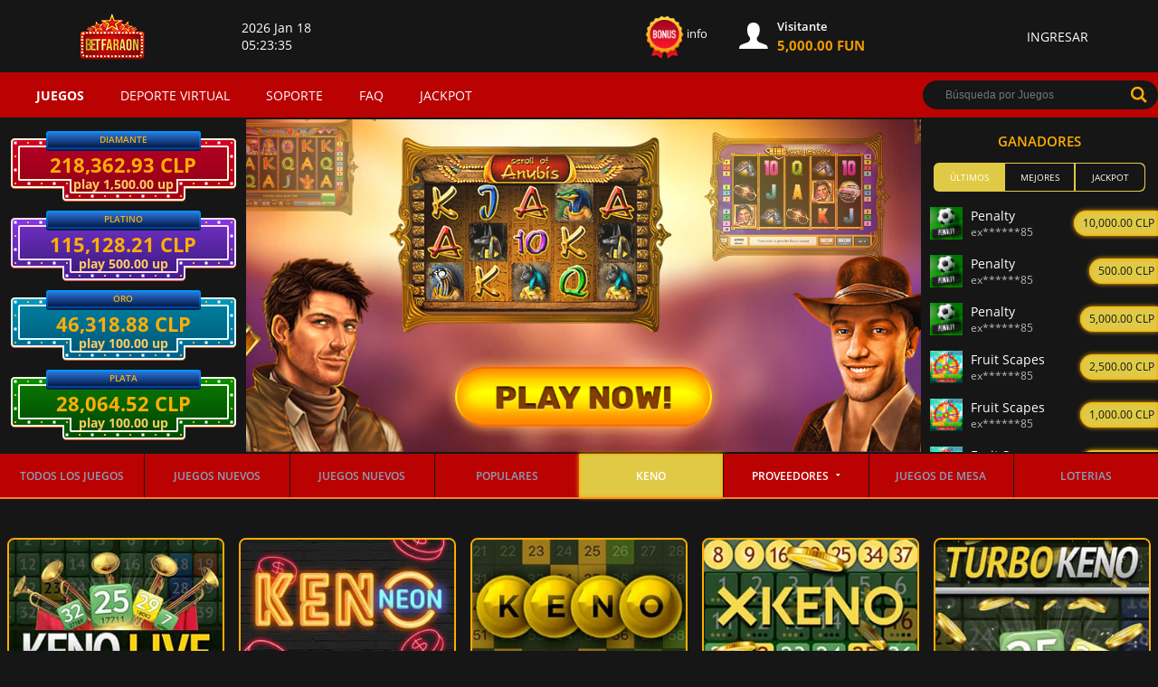

--- FILE ---
content_type: image/svg+xml
request_url: https://betfaraon.com/images/payments/paytrio-svg/tele2.svg
body_size: 1345
content:
<?xml version="1.0" encoding="UTF-8"?>
<svg width="48px" height="48px" viewBox="0 0 48 48" version="1.1" xmlns="http://www.w3.org/2000/svg" xmlns:xlink="http://www.w3.org/1999/xlink">
    <!-- Generator: Sketch 53 (72520) - https://sketchapp.com -->
    <title>Pay/White/tele2</title>
    <desc>Created with Sketch.</desc>
    <g id="Pay/White/tele2" stroke="none" stroke-width="1" fill="none" fill-rule="evenodd">
        <path d="M4,21.282232 L4,23.447734 L9.872,22.8051426 L9.872,20.461316 L4,21.282232 M5.87385507,23.5794589 L5.87385507,31 L8.02365217,31 L8.02365217,23.3608786 L5.87385507,23.5794589 M10.6650435,20.3504687 L10.6650435,31 L12.9303188,31 L12.9303188,20.0336138 L10.6650435,20.3504687 M13.3523478,19.9745567 L13.3523478,22.4243861 L16.6234203,22.0663527 L16.6234203,19.517326 L13.3523478,19.9745567 M13.3523478,24.2477724 L13.3523478,26.7422406 L15.4995942,26.6257414 L15.4995942,24.0639112 L13.3523478,24.2477724 M13.3523478,28.5402509 L13.3523478,31 L16.6234203,31 L16.6234203,28.4420916 L13.3523478,28.5402509 M25.0827826,18.3307638 L25.0827826,31 L28.0524058,31 L28.0524058,17.9155189 L25.0827826,18.3307638 M28.6069565,17.8378912 L28.6069565,20.7521027 L32.9346087,20.2787236 L32.9346087,17.2326718 L28.6069565,17.8378912 M28.6069565,22.9437882 L28.6069565,25.9119816 L31.4434783,25.7578796 L31.4434783,22.7021388 L28.6069565,22.9437882 M28.6069565,28.0815207 L28.6069565,31 L32.9346087,31 L32.9346087,27.9515259 L28.6069565,28.0815207 M17.4889275,19.3960975 L17.4889275,31 L20.0693333,31 L20.0693333,19.0351805 L17.4889275,19.3960975 M20.5509565,28.3242082 L20.5509565,30.9998847 L24.2965797,30.9998847 L24.2965797,28.2117461 L20.5509565,28.3242082 M42.6369855,17.0894123 C41.6984348,16.2072477 40.3223188,15.8454079 38.8171594,16.0605278 L38.8171594,19.2927477 C39.4266667,19.2590667 39.9205797,19.4841064 40.1406377,19.9371847 C40.4881159,20.6515212 40.1296232,21.7233143 39.283942,22.7163263 C37.9786667,24.2486952 34.5077101,27.3851781 34.5077101,27.3851781 L39.4904348,27.2221945 C42.5349565,24.2631134 43.6282899,22.4669487 43.8244638,20.2252031 C43.9275362,19.0392177 43.4948406,17.8964868 42.6369855,17.0894123 M44,31 L44,27.6179459 L33.8935652,27.920844 M33.8935652,27.9207286 L33.8946087,30.9998847 L44,30.9998847 M38.2361739,16.1330803 C35.3001739,16.7551402 33.8584348,18.9040324 34.0248116,22.4104292 L37.1552464,22.1340607 C37.0126377,20.153112 37.6216812,19.6831932 38.2376812,19.4248186 L38.2361739,16.1330803" id="Shape" fill="#9298a8" fill-rule="nonzero"></path>
    </g>
</svg>

--- FILE ---
content_type: image/svg+xml
request_url: https://betfaraon.com/images/jackpots/desktop/blinking/Jackpot_Diamond_Desktop_249x78.svg
body_size: 5217
content:
<?xml version="1.0" encoding="UTF-8" standalone="no"?>
<!-- Created with Keyshape -->
<svg xmlns="http://www.w3.org/2000/svg" width="249px" height="78px" viewBox="0 0 249 78">
    <style>
@keyframes Combined-Shape_o { 0% { opacity: 0.5; } 12.5% { opacity: 0.25; } 25% { opacity: 0.5; } 37.5% { opacity: 0.25; } 50% { opacity: 0.5; } 62.5% { opacity: 0.25; } 75% { opacity: 0.5; } 87.5% { opacity: 0.25; } 100% { opacity: 0.25; } }
@keyframes stroke_yellow_f { 0% { fill: #ffa900; animation-timing-function: cubic-bezier(0.42,0,0.58,1); } 12.5% { fill: #fa1dc4; animation-timing-function: cubic-bezier(0.42,0,0.58,1); } 50% { fill: #ffffff; animation-timing-function: cubic-bezier(0.42,0,0.58,1); } 62.5% { fill: #ffa900; } 100% { fill: #ffa900; } }
@keyframes stroke_yellow-2_f { 0% { fill: #ffa900; animation-timing-function: cubic-bezier(0.42,0,0.58,1); } 12.5% { fill: #fa1dc4; animation-timing-function: cubic-bezier(0.42,0,0.58,1); } 50% { fill: #ffffff; animation-timing-function: cubic-bezier(0.42,0,0.58,1); } 62.5% { fill: #ffa900; } 100% { fill: #ffa900; } }
@keyframes r-30_t { 0% { transform: translate(212px,1px) scale(1,1) translate(-1px,-1px); } 50% { transform: translate(212px,1px) scale(1,1) translate(-1px,-1px); animation-timing-function: cubic-bezier(0.42,0,0.58,1); } 62.5% { transform: translate(212px,1px) scale(1.5,1.5) translate(-1px,-1px); animation-timing-function: cubic-bezier(0.42,0,0.58,1); } 100% { transform: translate(212px,1px) scale(1.5,1.5) translate(-1px,-1px); } }
@keyframes r-30_f { 0% { fill: #ffba33; } 50% { fill: #ffba33; animation-timing-function: cubic-bezier(0.42,0,0.58,1); } 62.5% { fill: #ffffff; animation-timing-function: cubic-bezier(0.42,0,0.58,1); } 100% { fill: #ffffff; } }
@keyframes r-28_t { 0% { transform: translate(240px,1px) scale(1,1) translate(-1px,-1px); } 50% { transform: translate(240px,1px) scale(1,1) translate(-1px,-1px); animation-timing-function: cubic-bezier(0.42,0,0.58,1); } 62.5% { transform: translate(240px,1px) scale(1.5,1.5) translate(-1px,-1px); animation-timing-function: cubic-bezier(0.42,0,0.58,1); } 100% { transform: translate(240px,1px) scale(1.5,1.5) translate(-1px,-1px); } }
@keyframes r-28_f { 0% { fill: #ffba33; } 50% { fill: #ffba33; animation-timing-function: cubic-bezier(0.42,0,0.58,1); } 62.5% { fill: #ffffff; animation-timing-function: cubic-bezier(0.42,0,0.58,1); } 100% { fill: #ffffff; } }
@keyframes r-26_t { 0% { transform: translate(240px,31px) scale(1,1) translate(-1px,-1px); } 50% { transform: translate(240px,31px) scale(1,1) translate(-1px,-1px); animation-timing-function: cubic-bezier(0.42,0,0.58,1); } 62.5% { transform: translate(240px,31px) scale(1.5,1.5) translate(-1px,-1px); animation-timing-function: cubic-bezier(0.42,0,0.58,1); } 100% { transform: translate(240px,31px) scale(1.5,1.5) translate(-1px,-1px); } }
@keyframes r-26_f { 0% { fill: #ffba33; } 50% { fill: #ffba33; animation-timing-function: cubic-bezier(0.42,0,0.58,1); } 62.5% { fill: #ffffff; animation-timing-function: cubic-bezier(0.42,0,0.58,1); } 100% { fill: #ffffff; } }
@keyframes r-24_t { 0% { transform: translate(226px,46px) scale(1,1) translate(-1px,-1px); } 50% { transform: translate(226px,46px) scale(1,1) translate(-1px,-1px); animation-timing-function: cubic-bezier(0.42,0,0.58,1); } 62.5% { transform: translate(226px,46px) scale(1.5,1.5) translate(-1px,-1px); animation-timing-function: cubic-bezier(0.42,0,0.58,1); } 100% { transform: translate(226px,46px) scale(1.5,1.5) translate(-1px,-1px); } }
@keyframes r-24_f { 0% { fill: #ffba33; } 50% { fill: #ffba33; animation-timing-function: cubic-bezier(0.42,0,0.58,1); } 62.5% { fill: #ffffff; animation-timing-function: cubic-bezier(0.42,0,0.58,1); } 100% { fill: #ffffff; } }
@keyframes r-22_t { 0% { transform: translate(198px,46px) scale(1,1) translate(-1px,-1px); } 50% { transform: translate(198px,46px) scale(1,1) translate(-1px,-1px); animation-timing-function: cubic-bezier(0.42,0,0.58,1); } 62.5% { transform: translate(198px,46px) scale(1.5,1.5) translate(-1px,-1px); animation-timing-function: cubic-bezier(0.42,0,0.58,1); } 100% { transform: translate(198px,46px) scale(1.5,1.5) translate(-1px,-1px); } }
@keyframes r-22_f { 0% { fill: #ffba33; } 50% { fill: #ffba33; animation-timing-function: cubic-bezier(0.42,0,0.58,1); } 62.5% { fill: #ffffff; animation-timing-function: cubic-bezier(0.42,0,0.58,1); } 100% { fill: #ffffff; } }
@keyframes r-20_t { 0% { transform: translate(184px,60px) scale(1,1) translate(-1px,-1px); } 50% { transform: translate(184px,60px) scale(1,1) translate(-1px,-1px); animation-timing-function: cubic-bezier(0.42,0,0.58,1); } 62.5% { transform: translate(184px,60px) scale(1.5,1.5) translate(-1px,-1px); animation-timing-function: cubic-bezier(0.42,0,0.58,1); } 100% { transform: translate(184px,60px) scale(1.5,1.5) translate(-1px,-1px); } }
@keyframes r-20_f { 0% { fill: #ffba33; } 50% { fill: #ffba33; animation-timing-function: cubic-bezier(0.42,0,0.58,1); } 62.5% { fill: #ffffff; animation-timing-function: cubic-bezier(0.42,0,0.58,1); } 100% { fill: #ffffff; } }
@keyframes r-18_t { 0% { transform: translate(156px,60px) scale(1,1) translate(-1px,-1px); } 50% { transform: translate(156px,60px) scale(1,1) translate(-1px,-1px); animation-timing-function: cubic-bezier(0.42,0,0.58,1); } 62.5% { transform: translate(156px,60px) scale(1.5,1.5) translate(-1px,-1px); animation-timing-function: cubic-bezier(0.42,0,0.58,1); } 100% { transform: translate(156px,60px) scale(1.5,1.5) translate(-1px,-1px); } }
@keyframes r-18_f { 0% { fill: #ffba33; } 50% { fill: #ffba33; animation-timing-function: cubic-bezier(0.42,0,0.58,1); } 62.5% { fill: #ffffff; animation-timing-function: cubic-bezier(0.42,0,0.58,1); } 100% { fill: #ffffff; } }
@keyframes r-16_t { 0% { transform: translate(128px,60px) scale(1,1) translate(-1px,-1px); } 50% { transform: translate(128px,60px) scale(1,1) translate(-1px,-1px); animation-timing-function: cubic-bezier(0.42,0,0.58,1); } 62.5% { transform: translate(128px,60px) scale(1.5,1.5) translate(-1px,-1px); animation-timing-function: cubic-bezier(0.42,0,0.58,1); } 100% { transform: translate(128px,60px) scale(1.5,1.5) translate(-1px,-1px); } }
@keyframes r-16_f { 0% { fill: #ffba33; } 50% { fill: #ffba33; animation-timing-function: cubic-bezier(0.42,0,0.58,1); } 62.5% { fill: #ffffff; animation-timing-function: cubic-bezier(0.42,0,0.58,1); } 100% { fill: #ffffff; } }
@keyframes r-14_t { 0% { transform: translate(100px,60px) scale(1,1) translate(-1px,-1px); } 50% { transform: translate(100px,60px) scale(1,1) translate(-1px,-1px); animation-timing-function: cubic-bezier(0.42,0,0.58,1); } 62.5% { transform: translate(100px,60px) scale(1.5,1.5) translate(-1px,-1px); animation-timing-function: cubic-bezier(0.42,0,0.58,1); } 100% { transform: translate(100px,60px) scale(1.5,1.5) translate(-1px,-1px); } }
@keyframes r-14_f { 0% { fill: #ffba33; } 50% { fill: #ffba33; animation-timing-function: cubic-bezier(0.42,0,0.58,1); } 62.5% { fill: #ffffff; animation-timing-function: cubic-bezier(0.42,0,0.58,1); } 100% { fill: #ffffff; } }
@keyframes r-12_t { 0% { transform: translate(72px,60px) scale(1,1) translate(-1px,-1px); } 50% { transform: translate(72px,60px) scale(1,1) translate(-1px,-1px); animation-timing-function: cubic-bezier(0.42,0,0.58,1); } 62.5% { transform: translate(72px,60px) scale(1.5,1.5) translate(-1px,-1px); animation-timing-function: cubic-bezier(0.42,0,0.58,1); } 100% { transform: translate(72px,60px) scale(1.5,1.5) translate(-1px,-1px); } }
@keyframes r-12_f { 0% { fill: #ffba33; } 50% { fill: #ffba33; animation-timing-function: cubic-bezier(0.42,0,0.58,1); } 62.5% { fill: #ffffff; animation-timing-function: cubic-bezier(0.42,0,0.58,1); } 100% { fill: #ffffff; } }
@keyframes r-10_t { 0% { transform: translate(58px,46px) scale(1,1) translate(-1px,-1px); } 50% { transform: translate(58px,46px) scale(1,1) translate(-1px,-1px); animation-timing-function: cubic-bezier(0.42,0,0.58,1); } 62.5% { transform: translate(58px,46px) scale(1.5,1.5) translate(-1px,-1px); animation-timing-function: cubic-bezier(0.42,0,0.58,1); } 100% { transform: translate(58px,46px) scale(1.5,1.5) translate(-1px,-1px); } }
@keyframes r-10_f { 0% { fill: #ffba33; } 50% { fill: #ffba33; animation-timing-function: cubic-bezier(0.42,0,0.58,1); } 62.5% { fill: #ffffff; animation-timing-function: cubic-bezier(0.42,0,0.58,1); } 100% { fill: #ffffff; } }
@keyframes r-8_t { 0% { transform: translate(30px,46px) scale(1,1) translate(-1px,-1px); } 50% { transform: translate(30px,46px) scale(1,1) translate(-1px,-1px); animation-timing-function: cubic-bezier(0.42,0,0.58,1); } 62.5% { transform: translate(30px,46px) scale(1.5,1.5) translate(-1px,-1px); animation-timing-function: cubic-bezier(0.42,0,0.58,1); } 100% { transform: translate(30px,46px) scale(1.5,1.5) translate(-1px,-1px); } }
@keyframes r-8_f { 0% { fill: #ffba33; } 50% { fill: #ffba33; animation-timing-function: cubic-bezier(0.42,0,0.58,1); } 62.5% { fill: #ffffff; animation-timing-function: cubic-bezier(0.42,0,0.58,1); } 100% { fill: #ffffff; } }
@keyframes r-6_t { 0% { transform: translate(1px,46px) scale(1,1) translate(-1px,-1px); } 50% { transform: translate(1px,46px) scale(1,1) translate(-1px,-1px); animation-timing-function: cubic-bezier(0.42,0,0.58,1); } 62.5% { transform: translate(1px,46px) scale(1.5,1.5) translate(-1px,-1px); animation-timing-function: cubic-bezier(0.42,0,0.58,1); } 100% { transform: translate(1px,46px) scale(1.5,1.5) translate(-1px,-1px); } }
@keyframes r-6_f { 0% { fill: #ffba33; } 50% { fill: #ffba33; animation-timing-function: cubic-bezier(0.42,0,0.58,1); } 62.5% { fill: #ffffff; animation-timing-function: cubic-bezier(0.42,0,0.58,1); } 100% { fill: #ffffff; } }
@keyframes r-4_t { 0% { transform: translate(1px,16px) scale(1,1) translate(-1px,-1px); } 50% { transform: translate(1px,16px) scale(1,1) translate(-1px,-1px); animation-timing-function: cubic-bezier(0.42,0,0.58,1); } 62.5% { transform: translate(1px,16px) scale(1.5,1.5) translate(-1px,-1px); animation-timing-function: cubic-bezier(0.42,0,0.58,1); } 100% { transform: translate(1px,16px) scale(1.5,1.5) translate(-1px,-1px); } }
@keyframes r-4_f { 0% { fill: #ffba33; } 50% { fill: #ffba33; animation-timing-function: cubic-bezier(0.42,0,0.58,1); } 62.5% { fill: #ffffff; animation-timing-function: cubic-bezier(0.42,0,0.58,1); } 100% { fill: #ffffff; } }
@keyframes r-2_t { 0% { transform: translate(15px,1px) scale(1,1) translate(-1px,-1px); } 50% { transform: translate(15px,1px) scale(1,1) translate(-1px,-1px); animation-timing-function: cubic-bezier(0.42,0,0.58,1); } 62.5% { transform: translate(15px,1px) scale(1.5,1.5) translate(-1px,-1px); animation-timing-function: cubic-bezier(0.42,0,0.58,1); } 100% { transform: translate(15px,1px) scale(1.5,1.5) translate(-1px,-1px); } }
@keyframes r-2_f { 0% { fill: #ffba33; } 50% { fill: #ffba33; animation-timing-function: cubic-bezier(0.42,0,0.58,1); } 62.5% { fill: #ffffff; animation-timing-function: cubic-bezier(0.42,0,0.58,1); } 100% { fill: #ffffff; } }
@keyframes r-29_t { 0% { transform: translate(226px,1.5px) scale(1,1) translate(-1px,-1px); animation-timing-function: cubic-bezier(0.42,0,0.58,1); } 12.5% { transform: translate(226px,1.5px) scale(1.5,1.5) translate(-1px,-1px); animation-timing-function: cubic-bezier(0.42,0,0.58,1); } 50% { transform: translate(226px,1.5px) scale(1.5,1.5) translate(-1px,-1px); animation-timing-function: cubic-bezier(0.42,0,0.58,1); } 62.5% { transform: translate(226px,1.5px) scale(1,1) translate(-1px,-1px); } 100% { transform: translate(226px,1.5px) scale(1,1) translate(-1px,-1px); } }
@keyframes r-29_f { 0% { fill: #ffa900; animation-timing-function: cubic-bezier(0.42,0,0.58,1); } 12.5% { fill: #ffffff; animation-timing-function: cubic-bezier(0.42,0,0.58,1); } 50% { fill: #ffffff; animation-timing-function: cubic-bezier(0.42,0,0.58,1); } 62.5% { fill: #ffa900; } 100% { fill: #ffa900; } }
@keyframes r-27_t { 0% { transform: translate(240px,16.5px) scale(1,1) translate(-1px,-1px); animation-timing-function: cubic-bezier(0.42,0,0.58,1); } 12.5% { transform: translate(240px,16.5px) scale(1.5,1.5) translate(-1px,-1px); animation-timing-function: cubic-bezier(0.42,0,0.58,1); } 50% { transform: translate(240px,16.5px) scale(1.5,1.5) translate(-1px,-1px); animation-timing-function: cubic-bezier(0.42,0,0.58,1); } 62.5% { transform: translate(240px,16.5px) scale(1,1) translate(-1px,-1px); } 100% { transform: translate(240px,16.5px) scale(1,1) translate(-1px,-1px); } }
@keyframes r-27_f { 0% { fill: #ffa900; animation-timing-function: cubic-bezier(0.42,0,0.58,1); } 12.5% { fill: #ffffff; animation-timing-function: cubic-bezier(0.42,0,0.58,1); } 50% { fill: #ffffff; animation-timing-function: cubic-bezier(0.42,0,0.58,1); } 62.5% { fill: #ffa900; } 100% { fill: #ffa900; } }
@keyframes r-25_t { 0% { transform: translate(240px,46.5px) scale(1,1) translate(-1px,-1px); animation-timing-function: cubic-bezier(0.42,0,0.58,1); } 12.5% { transform: translate(240px,46.5px) scale(1.5,1.5) translate(-1px,-1px); animation-timing-function: cubic-bezier(0.42,0,0.58,1); } 50% { transform: translate(240px,46.5px) scale(1.5,1.5) translate(-1px,-1px); animation-timing-function: cubic-bezier(0.42,0,0.58,1); } 62.5% { transform: translate(240px,46.5px) scale(1,1) translate(-1px,-1px); } 100% { transform: translate(240px,46.5px) scale(1,1) translate(-1px,-1px); } }
@keyframes r-25_f { 0% { fill: #ffa900; animation-timing-function: cubic-bezier(0.42,0,0.58,1); } 12.5% { fill: #ffffff; animation-timing-function: cubic-bezier(0.42,0,0.58,1); } 50% { fill: #ffffff; animation-timing-function: cubic-bezier(0.42,0,0.58,1); } 62.5% { fill: #ffa900; } 100% { fill: #ffa900; } }
@keyframes r-23_t { 0% { transform: translate(212px,46.5px) scale(1,1) translate(-1px,-1px); animation-timing-function: cubic-bezier(0.42,0,0.58,1); } 12.5% { transform: translate(212px,46.5px) scale(1.5,1.5) translate(-1px,-1px); animation-timing-function: cubic-bezier(0.42,0,0.58,1); } 50% { transform: translate(212px,46.5px) scale(1.5,1.5) translate(-1px,-1px); animation-timing-function: cubic-bezier(0.42,0,0.58,1); } 62.5% { transform: translate(212px,46.5px) scale(1,1) translate(-1px,-1px); } 100% { transform: translate(212px,46.5px) scale(1,1) translate(-1px,-1px); } }
@keyframes r-23_f { 0% { fill: #ffa900; animation-timing-function: cubic-bezier(0.42,0,0.58,1); } 12.5% { fill: #ffffff; animation-timing-function: cubic-bezier(0.42,0,0.58,1); } 50% { fill: #ffffff; animation-timing-function: cubic-bezier(0.42,0,0.58,1); } 62.5% { fill: #ffa900; } 100% { fill: #ffa900; } }
@keyframes r-21_t { 0% { transform: translate(184px,46.5px) scale(1,1) translate(-1px,-1px); animation-timing-function: cubic-bezier(0.42,0,0.58,1); } 12.5% { transform: translate(184px,46.5px) scale(1.5,1.5) translate(-1px,-1px); animation-timing-function: cubic-bezier(0.42,0,0.58,1); } 50% { transform: translate(184px,46.5px) scale(1.5,1.5) translate(-1px,-1px); animation-timing-function: cubic-bezier(0.42,0,0.58,1); } 62.5% { transform: translate(184px,46.5px) scale(1,1) translate(-1px,-1px); } 100% { transform: translate(184px,46.5px) scale(1,1) translate(-1px,-1px); } }
@keyframes r-21_f { 0% { fill: #ffa900; animation-timing-function: cubic-bezier(0.42,0,0.58,1); } 12.5% { fill: #ffffff; animation-timing-function: cubic-bezier(0.42,0,0.58,1); } 50% { fill: #ffffff; animation-timing-function: cubic-bezier(0.42,0,0.58,1); } 62.5% { fill: #ffa900; } 100% { fill: #ffa900; } }
@keyframes r-19_t { 0% { transform: translate(170px,60.5px) scale(1,1) translate(-1px,-1px); animation-timing-function: cubic-bezier(0.42,0,0.58,1); } 12.5% { transform: translate(170px,60.5px) scale(1.5,1.5) translate(-1px,-1px); animation-timing-function: cubic-bezier(0.42,0,0.58,1); } 50% { transform: translate(170px,60.5px) scale(1.5,1.5) translate(-1px,-1px); animation-timing-function: cubic-bezier(0.42,0,0.58,1); } 62.5% { transform: translate(170px,60.5px) scale(1,1) translate(-1px,-1px); } 100% { transform: translate(170px,60.5px) scale(1,1) translate(-1px,-1px); } }
@keyframes r-19_f { 0% { fill: #ffa900; animation-timing-function: cubic-bezier(0.42,0,0.58,1); } 12.5% { fill: #ffffff; animation-timing-function: cubic-bezier(0.42,0,0.58,1); } 50% { fill: #ffffff; animation-timing-function: cubic-bezier(0.42,0,0.58,1); } 62.5% { fill: #ffa900; } 100% { fill: #ffa900; } }
@keyframes r-17_t { 0% { transform: translate(142px,60.5px) scale(1,1) translate(-1px,-1px); animation-timing-function: cubic-bezier(0.42,0,0.58,1); } 12.5% { transform: translate(142px,60.5px) scale(1.5,1.5) translate(-1px,-1px); animation-timing-function: cubic-bezier(0.42,0,0.58,1); } 50% { transform: translate(142px,60.5px) scale(1.5,1.5) translate(-1px,-1px); animation-timing-function: cubic-bezier(0.42,0,0.58,1); } 62.5% { transform: translate(142px,60.5px) scale(1,1) translate(-1px,-1px); } 100% { transform: translate(142px,60.5px) scale(1,1) translate(-1px,-1px); } }
@keyframes r-17_f { 0% { fill: #ffa900; animation-timing-function: cubic-bezier(0.42,0,0.58,1); } 12.5% { fill: #ffffff; animation-timing-function: cubic-bezier(0.42,0,0.58,1); } 50% { fill: #ffffff; animation-timing-function: cubic-bezier(0.42,0,0.58,1); } 62.5% { fill: #ffa900; } 100% { fill: #ffa900; } }
@keyframes r-15_t { 0% { transform: translate(114px,60.5px) scale(1,1) translate(-1px,-1px); animation-timing-function: cubic-bezier(0.42,0,0.58,1); } 12.5% { transform: translate(114px,60.5px) scale(1.5,1.5) translate(-1px,-1px); animation-timing-function: cubic-bezier(0.42,0,0.58,1); } 50% { transform: translate(114px,60.5px) scale(1.5,1.5) translate(-1px,-1px); animation-timing-function: cubic-bezier(0.42,0,0.58,1); } 62.5% { transform: translate(114px,60.5px) scale(1,1) translate(-1px,-1px); } 100% { transform: translate(114px,60.5px) scale(1,1) translate(-1px,-1px); } }
@keyframes r-15_f { 0% { fill: #ffa900; animation-timing-function: cubic-bezier(0.42,0,0.58,1); } 12.5% { fill: #ffffff; animation-timing-function: cubic-bezier(0.42,0,0.58,1); } 50% { fill: #ffffff; animation-timing-function: cubic-bezier(0.42,0,0.58,1); } 62.5% { fill: #ffa900; } 100% { fill: #ffa900; } }
@keyframes r-13_t { 0% { transform: translate(86px,60.5px) scale(1,1) translate(-1px,-1px); animation-timing-function: cubic-bezier(0.42,0,0.58,1); } 12.5% { transform: translate(86px,60.5px) scale(1.5,1.5) translate(-1px,-1px); animation-timing-function: cubic-bezier(0.42,0,0.58,1); } 50% { transform: translate(86px,60.5px) scale(1.5,1.5) translate(-1px,-1px); animation-timing-function: cubic-bezier(0.42,0,0.58,1); } 62.5% { transform: translate(86px,60.5px) scale(1,1) translate(-1px,-1px); } 100% { transform: translate(86px,60.5px) scale(1,1) translate(-1px,-1px); } }
@keyframes r-13_f { 0% { fill: #ffa900; animation-timing-function: cubic-bezier(0.42,0,0.58,1); } 12.5% { fill: #ffffff; animation-timing-function: cubic-bezier(0.42,0,0.58,1); } 50% { fill: #ffffff; animation-timing-function: cubic-bezier(0.42,0,0.58,1); } 62.5% { fill: #ffa900; } 100% { fill: #ffa900; } }
@keyframes r-11_t { 0% { transform: translate(58px,60.5px) scale(1,1) translate(-1px,-1px); animation-timing-function: cubic-bezier(0.42,0,0.58,1); } 12.5% { transform: translate(58px,60.5px) scale(1.5,1.5) translate(-1px,-1px); animation-timing-function: cubic-bezier(0.42,0,0.58,1); } 50% { transform: translate(58px,60.5px) scale(1.5,1.5) translate(-1px,-1px); animation-timing-function: cubic-bezier(0.42,0,0.58,1); } 62.5% { transform: translate(58px,60.5px) scale(1,1) translate(-1px,-1px); } 100% { transform: translate(58px,60.5px) scale(1,1) translate(-1px,-1px); } }
@keyframes r-11_f { 0% { fill: #ffa900; animation-timing-function: cubic-bezier(0.42,0,0.58,1); } 12.5% { fill: #ffffff; animation-timing-function: cubic-bezier(0.42,0,0.58,1); } 50% { fill: #ffffff; animation-timing-function: cubic-bezier(0.42,0,0.58,1); } 62.5% { fill: #ffa900; } 100% { fill: #ffa900; } }
@keyframes r-9_t { 0% { transform: translate(44px,46.5px) scale(1,1) translate(-1px,-1px); animation-timing-function: cubic-bezier(0.42,0,0.58,1); } 12.5% { transform: translate(44px,46.5px) scale(1.5,1.5) translate(-1px,-1px); animation-timing-function: cubic-bezier(0.42,0,0.58,1); } 50% { transform: translate(44px,46.5px) scale(1.5,1.5) translate(-1px,-1px); animation-timing-function: cubic-bezier(0.42,0,0.58,1); } 62.5% { transform: translate(44px,46.5px) scale(1,1) translate(-1px,-1px); } 100% { transform: translate(44px,46.5px) scale(1,1) translate(-1px,-1px); } }
@keyframes r-9_f { 0% { fill: #ffa900; animation-timing-function: cubic-bezier(0.42,0,0.58,1); } 12.5% { fill: #ffffff; animation-timing-function: cubic-bezier(0.42,0,0.58,1); } 50% { fill: #ffffff; animation-timing-function: cubic-bezier(0.42,0,0.58,1); } 62.5% { fill: #ffa900; } 100% { fill: #ffa900; } }
@keyframes r-7_t { 0% { transform: translate(16px,46.5px) scale(1,1) translate(-1px,-1px); animation-timing-function: cubic-bezier(0.42,0,0.58,1); } 12.5% { transform: translate(16px,46.5px) scale(1.5,1.5) translate(-1px,-1px); animation-timing-function: cubic-bezier(0.42,0,0.58,1); } 50% { transform: translate(16px,46.5px) scale(1.5,1.5) translate(-1px,-1px); animation-timing-function: cubic-bezier(0.42,0,0.58,1); } 62.5% { transform: translate(16px,46.5px) scale(1,1) translate(-1px,-1px); } 100% { transform: translate(16px,46.5px) scale(1,1) translate(-1px,-1px); } }
@keyframes r-7_f { 0% { fill: #ffa900; animation-timing-function: cubic-bezier(0.42,0,0.58,1); } 12.5% { fill: #ffffff; animation-timing-function: cubic-bezier(0.42,0,0.58,1); } 50% { fill: #ffffff; animation-timing-function: cubic-bezier(0.42,0,0.58,1); } 62.5% { fill: #ffa900; } 100% { fill: #ffa900; } }
@keyframes r-5_t { 0% { transform: translate(1px,31.5px) scale(1,1) translate(-1px,-1px); animation-timing-function: cubic-bezier(0.42,0,0.58,1); } 12.5% { transform: translate(1px,31.5px) scale(1.5,1.5) translate(-1px,-1px); animation-timing-function: cubic-bezier(0.42,0,0.58,1); } 50% { transform: translate(1px,31.5px) scale(1.5,1.5) translate(-1px,-1px); animation-timing-function: cubic-bezier(0.42,0,0.58,1); } 62.5% { transform: translate(1px,31.5px) scale(1,1) translate(-1px,-1px); } 100% { transform: translate(1px,31.5px) scale(1,1) translate(-1px,-1px); } }
@keyframes r-5_f { 0% { fill: #ffa900; animation-timing-function: cubic-bezier(0.42,0,0.58,1); } 12.5% { fill: #ffffff; animation-timing-function: cubic-bezier(0.42,0,0.58,1); } 50% { fill: #ffffff; animation-timing-function: cubic-bezier(0.42,0,0.58,1); } 62.5% { fill: #ffa900; } 100% { fill: #ffa900; } }
@keyframes r-3_t { 0% { transform: translate(1px,1.5px) scale(1,1) translate(-1px,-1px); animation-timing-function: cubic-bezier(0.42,0,0.58,1); } 12.5% { transform: translate(1px,1.5px) scale(1.5,1.5) translate(-1px,-1px); animation-timing-function: cubic-bezier(0.42,0,0.58,1); } 50% { transform: translate(1px,1.5px) scale(1.5,1.5) translate(-1px,-1px); animation-timing-function: cubic-bezier(0.42,0,0.58,1); } 62.5% { transform: translate(1px,1.5px) scale(1,1) translate(-1px,-1px); } 100% { transform: translate(1px,1.5px) scale(1,1) translate(-1px,-1px); } }
@keyframes r-3_f { 0% { fill: #ffa900; animation-timing-function: cubic-bezier(0.42,0,0.58,1); } 12.5% { fill: #ffffff; animation-timing-function: cubic-bezier(0.42,0,0.58,1); } 50% { fill: #ffffff; animation-timing-function: cubic-bezier(0.42,0,0.58,1); } 62.5% { fill: #ffa900; } 100% { fill: #ffa900; } }
@keyframes r-1_t { 0% { transform: translate(29px,1.5px) scale(1,1) translate(-1px,-1px); animation-timing-function: cubic-bezier(0.42,0,0.58,1); } 12.5% { transform: translate(29px,1.5px) scale(1.5,1.5) translate(-1px,-1px); animation-timing-function: cubic-bezier(0.42,0,0.58,1); } 50% { transform: translate(29px,1.5px) scale(1.5,1.5) translate(-1px,-1px); animation-timing-function: cubic-bezier(0.42,0,0.58,1); } 62.5% { transform: translate(29px,1.5px) scale(1,1) translate(-1px,-1px); } 100% { transform: translate(29px,1.5px) scale(1,1) translate(-1px,-1px); } }
@keyframes r-1_f { 0% { fill: #ffa900; animation-timing-function: cubic-bezier(0.42,0,0.58,1); } 12.5% { fill: #ffffff; animation-timing-function: cubic-bezier(0.42,0,0.58,1); } 50% { fill: #ffffff; animation-timing-function: cubic-bezier(0.42,0,0.58,1); } 62.5% { fill: #ffa900; } 100% { fill: #ffa900; } }
    </style>
    <title>Jackpot_Platinum_Desktop_249x78</title>
    <desc>Created with Sketch.</desc>
    <defs>
        <filter id="filter-5" x="-3.2%" y="-12.5%" width="106.5%" height="156.2%" filterUnits="objectBoundingBox">
            <feOffset dx="0" dy="2" in="SourceAlpha" result="shadowOffsetOuter1"/>
            <feGaussianBlur stdDeviation="1" in="shadowOffsetOuter1" result="shadowBlurOuter1"/>
            <feColorMatrix values="0 0 0 0 0   0 0 0 0 0   0 0 0 0 0  0 0 0 0.5 0" type="matrix" in="shadowBlurOuter1"/>
        </filter>
        <filter id="filter-7" x="-1.7%" y="-7.7%" width="103.5%" height="130.8%" filterUnits="objectBoundingBox">
            <feOffset dx="0" dy="2" in="SourceAlpha" result="shadowOffsetOuter1"/>
            <feGaussianBlur stdDeviation="1" in="shadowOffsetOuter1" result="shadowBlurOuter1"/>
            <feColorMatrix values="0 0 0 0 0.996078431   0 0 0 0 0.682352941   0 0 0 0 0.0235294118  0 0 0 0.564084353 0" type="matrix" in="shadowBlurOuter1"/>
        </filter>
        <linearGradient id="Gradient-0" x1="0.5" y1="0" x2="0.5" y2="1">
            <stop offset="0" stop-color="#853ae9"/>
            <stop offset="1" stop-color="#411c8d"/>
        </linearGradient>
        <linearGradient id="Gradient-1" x1="0.5" y1="0" x2="0.5" y2="1">
            <stop offset="0.022223" stop-color="#0094ff"/>
            <stop offset="1" stop-color="#004196"/>
        </linearGradient>
        <linearGradient id="Gradient-2" x1="0.5" y1="0" x2="0.5" y2="1">
            <stop offset="0" stop-color="#2c7be3"/>
            <stop offset="1" stop-color="#031540"/>
        </linearGradient>
    </defs>
    <g id="Jackpots" stroke="none" stroke-width="1" fill="none" fill-rule="evenodd">
        <g id="hero_banner_jackpots_x4" transform="translate(-154,-143)">
            <g id="Jackpot_Platinum_Desktop_249x78" transform="translate(154,143)">
                <path id="Combined-Shape-Copy" d="M245,9C247.209,9,249,10.7909,249,13L249,60C249,62.2091,247.209,64,245,64L193,64L193,74C193,76.2091,191.209,78,189,78L61,78C58.7909,78,57,76.2091,57,74L57,64L4,64C1.79086,64,0,62.2091,0,60L0,13C0,10.7909,1.79086,9,4,9L245,9Z" fill="#D34E2D"/>
                <path id="Gradient" d="M245,9L4,9C2.34315,9,1,10.3431,1,12L1,59C1,60.6569,2.34315,62,4,62L58,62L58,73C58,74.6569,59.3431,76,61,76L189,76C190.657,76,192,74.6569,192,73L192,62L245,62C246.657,62,248,60.6569,248,59L248,12C248,10.3431,246.657,9,245,9Z" stroke="none" stroke-width="2" fill="url(#Gradient-0)" stroke-opacity="1" stroke-miterlimit="4" stroke-linejoin="miter" stroke-linecap="butt" stroke-dasharray="none" stroke-dashoffset="0"/>
                <path id="Combined-Shape" d="M239,17L10,17C9.44772,17,9,17.4477,9,18L9,53C9,53.5523,9.44772,54,10,54L66,54L66,67C66,67.5523,66.4477,68,67,68L183,68C183.552,68,184,67.5523,184,67L184,54L239,54C239.552,54,240,53.5523,240,53L240,18C240,17.4477,239.552,17,239,17Z" stroke-opacity="1" stroke="none" stroke-width="2" fill-opacity="0.471017" fill="#000000" stroke-miterlimit="4" stroke-linejoin="miter" stroke-linecap="butt" stroke-dasharray="none" stroke-dashoffset="0" opacity="0.5" style="animation: 0.8s linear infinite both Combined-Shape_o;"/>
                <path id="stroke_yellow" d="M247.828,9.17156C247.047,8.39052,246.105,8,245,8L4,8C2.89543,8,1.95262,8.39052,1.17158,9.17155C0.390526,9.95259,0,10.8954,0,12L0,59C0,60.1046,0.390526,61.0474,1.17158,61.8284C1.95262,62.6095,2.89543,63,4,63L57,63L57,73C57,74.1046,57.3905,75.0474,58.1716,75.8284C58.9526,76.6095,59.8954,77,61,77L189,77C190.105,77,191.047,76.6095,191.828,75.8284C192.609,75.0474,193,74.1046,193,73L193,63L245,63C246.105,63,247.047,62.6095,247.828,61.8284C248.609,61.0474,249,60.1046,249,59L249,12C249,10.8954,248.609,9.9526,247.828,9.17156ZM4,10L245,10C245.552,10,246.024,10.1953,246.414,10.5858C246.805,10.9763,247,11.4477,247,12L247,59C247,59.5523,246.805,60.0237,246.414,60.4142C246.024,60.8047,245.552,61,245,61L191,61L191,73C191,73.5523,190.805,74.0237,190.414,74.4142C190.024,74.8047,189.552,75,189,75L61,75C60.4477,75,59.9763,74.8047,59.5858,74.4142C59.1953,74.0237,59,73.5523,59,73L59,61L4,61C3.44771,61,2.9763,60.8047,2.58578,60.4142C2.19526,60.0237,2,59.5523,2,59L2,12C2,11.4477,2.19526,10.9763,2.58578,10.5858C2.9763,10.1953,3.44771,10,4,10Z" fill="#ffa900" stroke="none" fill-rule="evenodd" fill-opacity="1" style="animation: 0.8s linear infinite both stroke_yellow_f;"/>
                <path id="stroke_yellow-2" d="M240.414,16.5857C240.023,16.1952,239.552,16,239,16L10,16C9.44772,16,8.97632,16.1953,8.58579,16.5858C8.19526,16.9763,8,17.4477,8,18L8,53C8,53.5523,8.19526,54.0237,8.58579,54.4142C8.97631,54.8047,9.44772,55,10,55L65,55L65,67C65,67.5523,65.1953,68.0237,65.5858,68.4142C65.9763,68.8047,66.4477,69,67,69L183,69C183.552,69,184.023,68.8048,184.414,68.4143C184.805,68.0237,185,67.5523,185,67L185,55L239,55C239.552,55,240.023,54.8048,240.414,54.4143C240.805,54.0237,241,53.5523,241,53L241,18C241,17.4477,240.805,16.9763,240.414,16.5857ZM10,18L239,18L239,53L183,53L183,67L67,67L67,53L10,53Z" fill="#ffa900" fill-opacity="1" stroke="none" fill-rule="evenodd" style="animation: 0.8s linear infinite both stroke_yellow-2_f;"/>
                <rect id="Rectangle" fill="#082052" width="171" height="22" rx="3" transform="translate(0,0) translate(39,0)"/>
                <rect id="Rectangle-2" stroke="url(#Gradient-1)" stroke-width="2" fill="url(#Gradient-2)" width="169" height="18" rx="2" transform="translate(0,0) translate(40,1)"/>
                <g transform="translate(124.5,42.5) translate(-120.5,-30.5)">
                    <rect id="r-30" fill="#ffba33" width="2" height="2" transform="translate(212,1) translate(-1,-1)" style="animation: 0.8s linear infinite both r-30_t, 0.8s linear infinite both r-30_f;"/>
                    <rect id="r-28" fill="#ffba33" width="2" height="2" transform="translate(240,1) translate(-1,-1)" style="animation: 0.8s linear infinite both r-28_t, 0.8s linear infinite both r-28_f;"/>
                    <rect id="r-26" fill="#ffba33" width="2" height="2" transform="translate(240,31) translate(-1,-1)" style="animation: 0.8s linear infinite both r-26_t, 0.8s linear infinite both r-26_f;"/>
                    <rect id="r-24" fill="#ffba33" width="2" height="2" transform="translate(226,46) translate(-1,-1)" style="animation: 0.8s linear infinite both r-24_t, 0.8s linear infinite both r-24_f;"/>
                    <rect id="r-22" fill="#ffba33" width="2" height="2" transform="translate(198,46) translate(-1,-1)" style="animation: 0.8s linear infinite both r-22_t, 0.8s linear infinite both r-22_f;"/>
                    <rect id="r-20" fill="#ffba33" width="2" height="2" transform="translate(184,60) translate(-1,-1)" style="animation: 0.8s linear infinite both r-20_t, 0.8s linear infinite both r-20_f;"/>
                    <rect id="r-18" fill="#ffba33" width="2" height="2" transform="translate(156,60) translate(-1,-1)" style="animation: 0.8s linear infinite both r-18_t, 0.8s linear infinite both r-18_f;"/>
                    <rect id="r-16" fill="#ffba33" width="2" height="2" transform="translate(128,60) translate(-1,-1)" style="animation: 0.8s linear infinite both r-16_t, 0.8s linear infinite both r-16_f;"/>
                    <rect id="r-14" fill="#ffba33" width="2" height="2" transform="translate(100,60) translate(-1,-1)" style="animation: 0.8s linear infinite both r-14_t, 0.8s linear infinite both r-14_f;"/>
                    <rect id="r-12" fill="#ffba33" width="2" height="2" transform="translate(72,60) translate(-1,-1)" style="animation: 0.8s linear infinite both r-12_t, 0.8s linear infinite both r-12_f;"/>
                    <rect id="r-10" fill="#ffba33" width="2" height="2" transform="translate(58,46) translate(-1,-1)" style="animation: 0.8s linear infinite both r-10_t, 0.8s linear infinite both r-10_f;"/>
                    <rect id="r-8" fill="#ffba33" width="2" height="2" transform="translate(30,46) translate(-1,-1)" style="animation: 0.8s linear infinite both r-8_t, 0.8s linear infinite both r-8_f;"/>
                    <rect id="r-6" fill="#ffba33" width="2" height="2" transform="translate(1,46) translate(-1,-1)" style="animation: 0.8s linear infinite both r-6_t, 0.8s linear infinite both r-6_f;"/>
                    <rect id="r-4" fill="#ffba33" width="2" height="2" transform="translate(1,16) translate(-1,-1)" style="animation: 0.8s linear infinite both r-4_t, 0.8s linear infinite both r-4_f;"/>
                    <rect id="r-2" fill="#ffba33" width="2" height="2" transform="translate(15,1) translate(-1,-1)" style="animation: 0.8s linear infinite both r-2_t, 0.8s linear infinite both r-2_f;"/>
                </g>
                <g transform="translate(124.5,42.25) translate(-120.5,-30.75)">
                    <rect id="r-29" fill="#ffa900" width="2" height="2" transform="translate(226,1.5) translate(-1,-1)" style="animation: 0.8s linear infinite both r-29_t, 0.8s linear infinite both r-29_f;"/>
                    <rect id="r-27" fill="#ffa900" width="2" height="2" transform="translate(240,16.5) translate(-1,-1)" style="animation: 0.8s linear infinite both r-27_t, 0.8s linear infinite both r-27_f;"/>
                    <rect id="r-25" fill="#ffa900" width="2" height="2" transform="translate(240,46.5) translate(-1,-1)" style="animation: 0.8s linear infinite both r-25_t, 0.8s linear infinite both r-25_f;"/>
                    <rect id="r-23" fill="#ffa900" width="2" height="2" transform="translate(212,46.5) translate(-1,-1)" style="animation: 0.8s linear infinite both r-23_t, 0.8s linear infinite both r-23_f;"/>
                    <rect id="r-21" fill="#ffa900" width="2" height="2" transform="translate(184,46.5) translate(-1,-1)" style="animation: 0.8s linear infinite both r-21_t, 0.8s linear infinite both r-21_f;"/>
                    <rect id="r-19" fill="#ffa900" width="2" height="2" transform="translate(170,60.5) translate(-1,-1)" style="animation: 0.8s linear infinite both r-19_t, 0.8s linear infinite both r-19_f;"/>
                    <rect id="r-17" fill="#ffa900" width="2" height="2" transform="translate(142,60.5) translate(-1,-1)" style="animation: 0.8s linear infinite both r-17_t, 0.8s linear infinite both r-17_f;"/>
                    <rect id="r-15" fill="#ffa900" width="2" height="2" transform="translate(114,60.5) translate(-1,-1)" style="animation: 0.8s linear infinite both r-15_t, 0.8s linear infinite both r-15_f;"/>
                    <rect id="r-13" fill="#ffa900" width="2" height="2" transform="translate(86,60.5) translate(-1,-1)" style="animation: 0.8s linear infinite both r-13_t, 0.8s linear infinite both r-13_f;"/>
                    <rect id="r-11" fill="#ffa900" width="2" height="2" transform="translate(58,60.5) translate(-1,-1)" style="animation: 0.8s linear infinite both r-11_t, 0.8s linear infinite both r-11_f;"/>
                    <rect id="r-9" fill="#ffa900" width="2" height="2" transform="translate(44,46.5) translate(-1,-1)" style="animation: 0.8s linear infinite both r-9_t, 0.8s linear infinite both r-9_f;"/>
                    <rect id="r-7" fill="#ffa900" width="2" height="2" transform="translate(16,46.5) translate(-1,-1)" style="animation: 0.8s linear infinite both r-7_t, 0.8s linear infinite both r-7_f;"/>
                    <rect id="r-5" fill="#ffa900" width="2" height="2" transform="translate(1,31.5) translate(-1,-1)" style="animation: 0.8s linear infinite both r-5_t, 0.8s linear infinite both r-5_f;"/>
                    <rect id="r-3" fill="#ffa900" width="2" height="2" transform="translate(1,1.5) translate(-1,-1)" style="animation: 0.8s linear infinite both r-3_t, 0.8s linear infinite both r-3_f;"/>
                    <rect id="r-1" fill="#ffa900" width="2" height="2" transform="translate(29,1.5) translate(-1,-1)" style="animation: 0.8s linear infinite both r-1_t, 0.8s linear infinite both r-1_f;"/>
                </g>
            </g>
        </g>
    </g>
</svg>


--- FILE ---
content_type: image/svg+xml
request_url: https://betfaraon.com/images/jackpots/mobile/blinking/Jackpot_Diamond_Mob_102x46.svg
body_size: 10936
content:
<?xml version="1.0" encoding="UTF-8" standalone="no"?>
<!-- Created with Keyshape -->
<svg xmlns="http://www.w3.org/2000/svg" width="102" height="46" viewBox="0 0 102 46" style="background: rgba(0,10,26,0.00);">
    <style>
@keyframes a0_t { 0% { transform: translate(29.9566px,7.48999px) scale(1,1) translate(-29.9566px,-7.48999px); } 12.5% { transform: translate(29.6633px,7.98999px) scale(1.05,1.05) translate(-29.9566px,-7.48999px); } 25% { transform: translate(29.9566px,7.49px) scale(1,1) translate(-29.9566px,-7.48999px); } 37.5% { transform: translate(29.6632px,7.99px) scale(1.1,1.1) translate(-29.9566px,-7.48999px); } 50% { transform: translate(29.9566px,7.49px) scale(1,1) translate(-29.9566px,-7.48999px); } 62.5% { transform: translate(29.6632px,7.99px) scale(1.05,1.05) translate(-29.9566px,-7.48999px); } 75% { transform: translate(29.9566px,7.49px) scale(1,1) translate(-29.9566px,-7.48999px); } 87.5% { transform: translate(29.6632px,7.99px) scale(1.1,1.1) translate(-29.9566px,-7.48999px); } 100% { transform: translate(29.9566px,7.49px) scale(1,1) translate(-29.9566px,-7.48999px); } }
@keyframes a1_f { 0% { fill: #ffa900; animation-timing-function: cubic-bezier(0.42,0,0.58,1); } 12.5% { fill: #fa1dc4; animation-timing-function: cubic-bezier(0.42,0,0.58,1); } 50% { fill: #ffffff; animation-timing-function: cubic-bezier(0.42,0,0.58,1); } 62.5% { fill: #ffa900; } 100% { fill: #ffa900; } }
@keyframes Combined-Shape-3_o { 0% { opacity: 0.5; } 12.5% { opacity: 0.25; } 25% { opacity: 0.5; } 37.5% { opacity: 0.25; } 50% { opacity: 0.5; } 62.5% { opacity: 0.25; } 75% { opacity: 0.5; } 87.5% { opacity: 0.25; } 100% { opacity: 0.25; } }
@keyframes a2_f { 0% { fill: #ffa900; animation-timing-function: cubic-bezier(0.42,0,0.58,1); } 12.5% { fill: #fa1dc4; animation-timing-function: cubic-bezier(0.42,0,0.58,1); } 50% { fill: #ffffff; animation-timing-function: cubic-bezier(0.42,0,0.58,1); } 62.5% { fill: #ffa900; } 100% { fill: #ffa900; } }
@keyframes r-25_t { 0% { transform: translate(97.5px,0.5px) scale(1,1) translate(-0.5px,-0.5px); } 50% { transform: translate(97.5px,0.5px) scale(1,1) translate(-0.5px,-0.5px); animation-timing-function: cubic-bezier(0.42,0,0.58,1); } 62.5% { transform: translate(97.5px,0.5px) scale(1.5,1.5) translate(-0.5px,-0.5px); animation-timing-function: cubic-bezier(0.42,0,0.58,1); } 100% { transform: translate(97.5px,0.5px) scale(1.5,1.5) translate(-0.5px,-0.5px); } }
@keyframes r-25_f { 0% { fill: #ffba33; } 50% { fill: #ffba33; animation-timing-function: cubic-bezier(0.42,0,0.58,1); } 62.5% { fill: #ffffff; animation-timing-function: cubic-bezier(0.42,0,0.58,1); } 100% { fill: #ffffff; } }
@keyframes r-27_t { 0% { transform: translate(89.5px,-7.5px) scale(1,1) translate(-0.5px,-0.5px); } 50% { transform: translate(89.5px,-7.5px) scale(1,1) translate(-0.5px,-0.5px); animation-timing-function: cubic-bezier(0.42,0,0.58,1); } 62.5% { transform: translate(89.5px,-7.5px) scale(1.5,1.5) translate(-0.5px,-0.5px); animation-timing-function: cubic-bezier(0.42,0,0.58,1); } 100% { transform: translate(89.5px,-7.5px) scale(1.5,1.5) translate(-0.5px,-0.5px); } }
@keyframes r-27_f { 0% { fill: #ffba33; } 50% { fill: #ffba33; animation-timing-function: cubic-bezier(0.42,0,0.58,1); } 62.5% { fill: #ffffff; animation-timing-function: cubic-bezier(0.42,0,0.58,1); } 100% { fill: #ffffff; } }
@keyframes r-23_t { 0% { transform: translate(97px,15px) scale(1,1) translate(-0.5px,-0.5px); } 50% { transform: translate(97px,15px) scale(1,1) translate(-0.5px,-0.5px); animation-timing-function: cubic-bezier(0.42,0,0.58,1); } 62.5% { transform: translate(97px,15px) scale(1.5,1.5) translate(-0.5px,-0.5px); animation-timing-function: cubic-bezier(0.42,0,0.58,1); } 100% { transform: translate(97px,15px) scale(1.5,1.5) translate(-0.5px,-0.5px); } }
@keyframes r-23_f { 0% { fill: #ffba33; } 50% { fill: #ffba33; animation-timing-function: cubic-bezier(0.42,0,0.58,1); } 62.5% { fill: #ffffff; animation-timing-function: cubic-bezier(0.42,0,0.58,1); } 100% { fill: #ffffff; } }
@keyframes r-21_t { 0% { transform: translate(83.5px,15.5px) scale(1,1) translate(-0.5px,-0.5px); } 50% { transform: translate(83.5px,15.5px) scale(1,1) translate(-0.5px,-0.5px); animation-timing-function: cubic-bezier(0.42,0,0.58,1); } 62.5% { transform: translate(83.5px,15.5px) scale(1.5,1.5) translate(-0.5px,-0.5px); animation-timing-function: cubic-bezier(0.42,0,0.58,1); } 100% { transform: translate(83.5px,15.5px) scale(1.5,1.5) translate(-0.5px,-0.5px); } }
@keyframes r-21_f { 0% { fill: #ffba33; } 50% { fill: #ffba33; animation-timing-function: cubic-bezier(0.42,0,0.58,1); } 62.5% { fill: #ffffff; animation-timing-function: cubic-bezier(0.42,0,0.58,1); } 100% { fill: #ffffff; } }
@keyframes r-19_t { 0% { transform: translate(76.5px,21.5px) scale(1,1) translate(-0.5px,-0.5px); } 50% { transform: translate(76.5px,21.5px) scale(1,1) translate(-0.5px,-0.5px); animation-timing-function: cubic-bezier(0.42,0,0.58,1); } 62.5% { transform: translate(76.5px,21.5px) scale(1.5,1.5) translate(-0.5px,-0.5px); animation-timing-function: cubic-bezier(0.42,0,0.58,1); } 100% { transform: translate(76.5px,21.5px) scale(1.5,1.5) translate(-0.5px,-0.5px); } }
@keyframes r-19_f { 0% { fill: #ffba33; } 50% { fill: #ffba33; animation-timing-function: cubic-bezier(0.42,0,0.58,1); } 62.5% { fill: #ffffff; animation-timing-function: cubic-bezier(0.42,0,0.58,1); } 100% { fill: #ffffff; } }
@keyframes r-17_t { 0% { transform: translate(70.5px,27.5px) scale(1,1) translate(-0.5px,-0.5px); } 50% { transform: translate(70.5px,27.5px) scale(1,1) translate(-0.5px,-0.5px); animation-timing-function: cubic-bezier(0.42,0,0.58,1); } 62.5% { transform: translate(70.5px,27.5px) scale(1.5,1.5) translate(-0.5px,-0.5px); animation-timing-function: cubic-bezier(0.42,0,0.58,1); } 100% { transform: translate(70.5px,27.5px) scale(1.5,1.5) translate(-0.5px,-0.5px); } }
@keyframes r-17_f { 0% { fill: #ffba33; } 50% { fill: #ffba33; animation-timing-function: cubic-bezier(0.42,0,0.58,1); } 62.5% { fill: #ffffff; animation-timing-function: cubic-bezier(0.42,0,0.58,1); } 100% { fill: #ffffff; } }
@keyframes r-15_t { 0% { transform: translate(56.5px,27.5px) scale(1,1) translate(-0.5px,-0.5px); } 50% { transform: translate(56.5px,27.5px) scale(1,1) translate(-0.5px,-0.5px); animation-timing-function: cubic-bezier(0.42,0,0.58,1); } 62.5% { transform: translate(56.5px,27.5px) scale(1.5,1.5) translate(-0.5px,-0.5px); animation-timing-function: cubic-bezier(0.42,0,0.58,1); } 100% { transform: translate(56.5px,27.5px) scale(1.5,1.5) translate(-0.5px,-0.5px); } }
@keyframes r-15_f { 0% { fill: #ffba33; } 50% { fill: #ffba33; animation-timing-function: cubic-bezier(0.42,0,0.58,1); } 62.5% { fill: #ffffff; animation-timing-function: cubic-bezier(0.42,0,0.58,1); } 100% { fill: #ffffff; } }
@keyframes r-12_t { 0% { transform: translate(42.5px,27.5px) scale(1,1) translate(-0.5px,-0.5px); } 50% { transform: translate(42.5px,27.5px) scale(1,1) translate(-0.5px,-0.5px); animation-timing-function: cubic-bezier(0.42,0,0.58,1); } 62.5% { transform: translate(42.5px,27.5px) scale(1.5,1.5) translate(-0.5px,-0.5px); animation-timing-function: cubic-bezier(0.42,0,0.58,1); } 100% { transform: translate(42.5px,27.5px) scale(1.5,1.5) translate(-0.5px,-0.5px); } }
@keyframes r-12_f { 0% { fill: #ffba33; } 50% { fill: #ffba33; animation-timing-function: cubic-bezier(0.42,0,0.58,1); } 62.5% { fill: #ffffff; animation-timing-function: cubic-bezier(0.42,0,0.58,1); } 100% { fill: #ffffff; } }
@keyframes r-10_t { 0% { transform: translate(28.5px,27.5px) scale(1,1) translate(-0.5px,-0.5px); } 50% { transform: translate(28.5px,27.5px) scale(1,1) translate(-0.5px,-0.5px); animation-timing-function: cubic-bezier(0.42,0,0.58,1); } 62.5% { transform: translate(28.5px,27.5px) scale(1.5,1.5) translate(-0.5px,-0.5px); animation-timing-function: cubic-bezier(0.42,0,0.58,1); } 100% { transform: translate(28.5px,27.5px) scale(1.5,1.5) translate(-0.5px,-0.5px); } }
@keyframes r-10_f { 0% { fill: #ffba33; } 50% { fill: #ffba33; animation-timing-function: cubic-bezier(0.42,0,0.58,1); } 62.5% { fill: #ffffff; animation-timing-function: cubic-bezier(0.42,0,0.58,1); } 100% { fill: #ffffff; } }
@keyframes r-8_t { 0% { transform: translate(21.5px,21.5px) scale(1,1) translate(-0.5px,-0.5px); } 50% { transform: translate(21.5px,21.5px) scale(1,1) translate(-0.5px,-0.5px); animation-timing-function: cubic-bezier(0.42,0,0.58,1); } 62.5% { transform: translate(21.5px,21.5px) scale(1.5,1.5) translate(-0.5px,-0.5px); animation-timing-function: cubic-bezier(0.42,0,0.58,1); } 100% { transform: translate(21.5px,21.5px) scale(1.5,1.5) translate(-0.5px,-0.5px); } }
@keyframes r-8_f { 0% { fill: #ffba33; } 50% { fill: #ffba33; animation-timing-function: cubic-bezier(0.42,0,0.58,1); } 62.5% { fill: #ffffff; animation-timing-function: cubic-bezier(0.42,0,0.58,1); } 100% { fill: #ffffff; } }
@keyframes r-6_t { 0% { transform: translate(15.5px,15.5px) scale(1,1) translate(-0.5px,-0.5px); } 50% { transform: translate(15.5px,15.5px) scale(1,1) translate(-0.5px,-0.5px); animation-timing-function: cubic-bezier(0.42,0,0.58,1); } 62.5% { transform: translate(15.5px,15.5px) scale(1.5,1.5) translate(-0.5px,-0.5px); animation-timing-function: cubic-bezier(0.42,0,0.58,1); } 100% { transform: translate(15.5px,15.5px) scale(1.5,1.5) translate(-0.5px,-0.5px); } }
@keyframes r-6_f { 0% { fill: #ffba33; } 50% { fill: #ffba33; animation-timing-function: cubic-bezier(0.42,0,0.58,1); } 62.5% { fill: #ffffff; animation-timing-function: cubic-bezier(0.42,0,0.58,1); } 100% { fill: #ffffff; } }
@keyframes r-4_t { 0% { transform: translate(1px,15px) scale(1,1) translate(-0.5px,-0.5px); } 50% { transform: translate(1px,15px) scale(1,1) translate(-0.5px,-0.5px); animation-timing-function: cubic-bezier(0.42,0,0.58,1); } 62.5% { transform: translate(1px,15px) scale(1.5,1.5) translate(-0.5px,-0.5px); animation-timing-function: cubic-bezier(0.42,0,0.58,1); } 100% { transform: translate(1px,15px) scale(1.5,1.5) translate(-0.5px,-0.5px); } }
@keyframes r-4_f { 0% { fill: #ffba33; } 50% { fill: #ffba33; animation-timing-function: cubic-bezier(0.42,0,0.58,1); } 62.5% { fill: #ffffff; animation-timing-function: cubic-bezier(0.42,0,0.58,1); } 100% { fill: #ffffff; } }
@keyframes r-2_t { 0% { transform: translate(0.5px,0.5px) scale(1,1) translate(-0.5px,-0.5px); } 50% { transform: translate(0.5px,0.5px) scale(1,1) translate(-0.5px,-0.5px); animation-timing-function: cubic-bezier(0.42,0,0.58,1); } 62.5% { transform: translate(0.5px,0.5px) scale(1.5,1.5) translate(-0.5px,-0.5px); animation-timing-function: cubic-bezier(0.42,0,0.58,1); } 100% { transform: translate(0.5px,0.5px) scale(1.5,1.5) translate(-0.5px,-0.5px); } }
@keyframes r-2_f { 0% { fill: #ffba33; } 50% { fill: #ffba33; animation-timing-function: cubic-bezier(0.42,0,0.58,1); } 62.5% { fill: #ffffff; animation-timing-function: cubic-bezier(0.42,0,0.58,1); } 100% { fill: #ffffff; } }
@keyframes r-0_t { 0% { transform: translate(8.5px,-7.5px) scale(1,1) translate(-0.5px,-0.5px); } 50% { transform: translate(8.5px,-7.5px) scale(1,1) translate(-0.5px,-0.5px); animation-timing-function: cubic-bezier(0.42,0,0.58,1); } 62.5% { transform: translate(8.5px,-7.5px) scale(1.5,1.5) translate(-0.5px,-0.5px); animation-timing-function: cubic-bezier(0.42,0,0.58,1); } 100% { transform: translate(8.5px,-7.5px) scale(1.5,1.5) translate(-0.5px,-0.5px); } }
@keyframes r-0_f { 0% { fill: #ffba33; } 50% { fill: #ffba33; animation-timing-function: cubic-bezier(0.42,0,0.58,1); } 62.5% { fill: #ffffff; animation-timing-function: cubic-bezier(0.42,0,0.58,1); } 100% { fill: #ffffff; } }
@keyframes r-28_t { 0% { transform: translateX(82.5px) scale(1,1) translate(-0.5px,-0.5px); animation-timing-function: cubic-bezier(0.42,0,0.58,1); } 12.5% { transform: translateX(82.5px) scale(1.5,1.5) translate(-0.5px,-0.5px); animation-timing-function: cubic-bezier(0.42,0,0.58,1); } 50% { transform: translateX(82.5px) scale(1.5,1.5) translate(-0.5px,-0.5px); animation-timing-function: cubic-bezier(0.42,0,0.58,1); } 62.5% { transform: translateX(82.5px) scale(1,1) translate(-0.5px,-0.5px); } 100% { transform: translateX(82.5px) scale(1,1) translate(-0.5px,-0.5px); } }
@keyframes r-28_f { 0% { fill: #ffa900; animation-timing-function: cubic-bezier(0.42,0,0.58,1); } 12.5% { fill: #ffffff; animation-timing-function: cubic-bezier(0.42,0,0.58,1); } 50% { fill: #ffffff; animation-timing-function: cubic-bezier(0.42,0,0.58,1); } 62.5% { fill: #ffa900; } 100% { fill: #ffa900; } }
@keyframes r-26_t { 0% { transform: translate(97px,0.5px) scale(1,1) translate(-0.5px,-0.5px); animation-timing-function: cubic-bezier(0.42,0,0.58,1); } 12.5% { transform: translate(97px,0.5px) scale(1.5,1.5) translate(-0.5px,-0.5px); animation-timing-function: cubic-bezier(0.42,0,0.58,1); } 50% { transform: translate(97px,0.5px) scale(1.5,1.5) translate(-0.5px,-0.5px); animation-timing-function: cubic-bezier(0.42,0,0.58,1); } 62.5% { transform: translate(97px,0.5px) scale(1,1) translate(-0.5px,-0.5px); } 100% { transform: translate(97px,0.5px) scale(1,1) translate(-0.5px,-0.5px); } }
@keyframes r-26_f { 0% { fill: #ffa900; animation-timing-function: cubic-bezier(0.42,0,0.58,1); } 12.5% { fill: #ffffff; animation-timing-function: cubic-bezier(0.42,0,0.58,1); } 50% { fill: #ffffff; animation-timing-function: cubic-bezier(0.42,0,0.58,1); } 62.5% { fill: #ffa900; } 100% { fill: #ffa900; } }
@keyframes r-24_t { 0% { transform: translate(97.5px,15px) scale(1,1) translate(-0.5px,-0.5px); animation-timing-function: cubic-bezier(0.42,0,0.58,1); } 12.5% { transform: translate(97.5px,15px) scale(1.5,1.5) translate(-0.5px,-0.5px); animation-timing-function: cubic-bezier(0.42,0,0.58,1); } 50% { transform: translate(97.5px,15px) scale(1.5,1.5) translate(-0.5px,-0.5px); animation-timing-function: cubic-bezier(0.42,0,0.58,1); } 62.5% { transform: translate(97.5px,15px) scale(1,1) translate(-0.5px,-0.5px); } 100% { transform: translate(97.5px,15px) scale(1,1) translate(-0.5px,-0.5px); } }
@keyframes r-24_f { 0% { fill: #ffa900; animation-timing-function: cubic-bezier(0.42,0,0.58,1); } 12.5% { fill: #ffffff; animation-timing-function: cubic-bezier(0.42,0,0.58,1); } 50% { fill: #ffffff; animation-timing-function: cubic-bezier(0.42,0,0.58,1); } 62.5% { fill: #ffa900; } 100% { fill: #ffa900; } }
@keyframes r-22_t { 0% { transform: translate(90.5px,23px) scale(1,1) translate(-0.5px,-0.5px); animation-timing-function: cubic-bezier(0.42,0,0.58,1); } 12.5% { transform: translate(90.5px,23px) scale(1.5,1.5) translate(-0.5px,-0.5px); animation-timing-function: cubic-bezier(0.42,0,0.58,1); } 50% { transform: translate(90.5px,23px) scale(1.5,1.5) translate(-0.5px,-0.5px); animation-timing-function: cubic-bezier(0.42,0,0.58,1); } 62.5% { transform: translate(90.5px,23px) scale(1,1) translate(-0.5px,-0.5px); } 100% { transform: translate(90.5px,23px) scale(1,1) translate(-0.5px,-0.5px); } }
@keyframes r-22_f { 0% { fill: #ffa900; animation-timing-function: cubic-bezier(0.42,0,0.58,1); } 12.5% { fill: #ffffff; animation-timing-function: cubic-bezier(0.42,0,0.58,1); } 50% { fill: #ffffff; animation-timing-function: cubic-bezier(0.42,0,0.58,1); } 62.5% { fill: #ffa900; } 100% { fill: #ffa900; } }
@keyframes r-20_t { 0% { transform: translate(76.5px,23px) scale(1,1) translate(-0.5px,-0.5px); animation-timing-function: cubic-bezier(0.42,0,0.58,1); } 12.5% { transform: translate(76.5px,23px) scale(1.5,1.5) translate(-0.5px,-0.5px); animation-timing-function: cubic-bezier(0.42,0,0.58,1); } 50% { transform: translate(76.5px,23px) scale(1.5,1.5) translate(-0.5px,-0.5px); animation-timing-function: cubic-bezier(0.42,0,0.58,1); } 62.5% { transform: translate(76.5px,23px) scale(1,1) translate(-0.5px,-0.5px); } 100% { transform: translate(76.5px,23px) scale(1,1) translate(-0.5px,-0.5px); } }
@keyframes r-20_f { 0% { fill: #ffa900; animation-timing-function: cubic-bezier(0.42,0,0.58,1); } 12.5% { fill: #ffffff; animation-timing-function: cubic-bezier(0.42,0,0.58,1); } 50% { fill: #ffffff; animation-timing-function: cubic-bezier(0.42,0,0.58,1); } 62.5% { fill: #ffa900; } 100% { fill: #ffa900; } }
@keyframes r-18_t { 0% { transform: translate(76px,34.5px) scale(1,1) translate(-0.5px,-0.5px); animation-timing-function: cubic-bezier(0.42,0,0.58,1); } 12.5% { transform: translate(76px,34.5px) scale(1.5,1.5) translate(-0.5px,-0.5px); animation-timing-function: cubic-bezier(0.42,0,0.58,1); } 50% { transform: translate(76px,34.5px) scale(1.5,1.5) translate(-0.5px,-0.5px); animation-timing-function: cubic-bezier(0.42,0,0.58,1); } 62.5% { transform: translate(76px,34.5px) scale(1,1) translate(-0.5px,-0.5px); } 100% { transform: translate(76px,34.5px) scale(1,1) translate(-0.5px,-0.5px); } }
@keyframes r-18_f { 0% { fill: #ffa900; animation-timing-function: cubic-bezier(0.42,0,0.58,1); } 12.5% { fill: #ffffff; animation-timing-function: cubic-bezier(0.42,0,0.58,1); } 50% { fill: #ffffff; animation-timing-function: cubic-bezier(0.42,0,0.58,1); } 62.5% { fill: #ffa900; } 100% { fill: #ffa900; } }
@keyframes r-16_t { 0% { transform: translate(63.5px,35px) scale(1,1) translate(-0.5px,-0.5px); animation-timing-function: cubic-bezier(0.42,0,0.58,1); } 12.5% { transform: translate(63.5px,35px) scale(1.5,1.5) translate(-0.5px,-0.5px); animation-timing-function: cubic-bezier(0.42,0,0.58,1); } 50% { transform: translate(63.5px,35px) scale(1.5,1.5) translate(-0.5px,-0.5px); animation-timing-function: cubic-bezier(0.42,0,0.58,1); } 62.5% { transform: translate(63.5px,35px) scale(1,1) translate(-0.5px,-0.5px); } 100% { transform: translate(63.5px,35px) scale(1,1) translate(-0.5px,-0.5px); } }
@keyframes r-16_f { 0% { fill: #ffa900; animation-timing-function: cubic-bezier(0.42,0,0.58,1); } 12.5% { fill: #ffffff; animation-timing-function: cubic-bezier(0.42,0,0.58,1); } 50% { fill: #ffffff; animation-timing-function: cubic-bezier(0.42,0,0.58,1); } 62.5% { fill: #ffa900; } 100% { fill: #ffa900; } }
@keyframes r-14_t { 0% { transform: translate(49.5px,35px) scale(1,1) translate(-0.5px,-0.5px); animation-timing-function: cubic-bezier(0.42,0,0.58,1); } 12.5% { transform: translate(49.5px,35px) scale(1.5,1.5) translate(-0.5px,-0.5px); animation-timing-function: cubic-bezier(0.42,0,0.58,1); } 50% { transform: translate(49.5px,35px) scale(1.5,1.5) translate(-0.5px,-0.5px); animation-timing-function: cubic-bezier(0.42,0,0.58,1); } 62.5% { transform: translate(49.5px,35px) scale(1,1) translate(-0.5px,-0.5px); } 100% { transform: translate(49.5px,35px) scale(1,1) translate(-0.5px,-0.5px); } }
@keyframes r-14_f { 0% { fill: #ffa900; animation-timing-function: cubic-bezier(0.42,0,0.58,1); } 12.5% { fill: #ffffff; animation-timing-function: cubic-bezier(0.42,0,0.58,1); } 50% { fill: #ffffff; animation-timing-function: cubic-bezier(0.42,0,0.58,1); } 62.5% { fill: #ffa900; } 100% { fill: #ffa900; } }
@keyframes r-11_t { 0% { transform: translate(35.5px,35px) scale(1,1) translate(-0.5px,-0.5px); animation-timing-function: cubic-bezier(0.42,0,0.58,1); } 12.5% { transform: translate(35.5px,35px) scale(1.5,1.5) translate(-0.5px,-0.5px); animation-timing-function: cubic-bezier(0.42,0,0.58,1); } 50% { transform: translate(35.5px,35px) scale(1.5,1.5) translate(-0.5px,-0.5px); animation-timing-function: cubic-bezier(0.42,0,0.58,1); } 62.5% { transform: translate(35.5px,35px) scale(1,1) translate(-0.5px,-0.5px); } 100% { transform: translate(35.5px,35px) scale(1,1) translate(-0.5px,-0.5px); } }
@keyframes r-11_f { 0% { fill: #ffa900; animation-timing-function: cubic-bezier(0.42,0,0.58,1); } 12.5% { fill: #ffffff; animation-timing-function: cubic-bezier(0.42,0,0.58,1); } 50% { fill: #ffffff; animation-timing-function: cubic-bezier(0.42,0,0.58,1); } 62.5% { fill: #ffa900; } 100% { fill: #ffa900; } }
@keyframes r-9_t { 0% { transform: translate(22px,34.5px) scale(1,1) translate(-0.5px,-0.5px); animation-timing-function: cubic-bezier(0.42,0,0.58,1); } 12.5% { transform: translate(22px,34.5px) scale(1.5,1.5) translate(-0.5px,-0.5px); animation-timing-function: cubic-bezier(0.42,0,0.58,1); } 50% { transform: translate(22px,34.5px) scale(1.5,1.5) translate(-0.5px,-0.5px); animation-timing-function: cubic-bezier(0.42,0,0.58,1); } 62.5% { transform: translate(22px,34.5px) scale(1,1) translate(-0.5px,-0.5px); } 100% { transform: translate(22px,34.5px) scale(1,1) translate(-0.5px,-0.5px); } }
@keyframes r-9_f { 0% { fill: #ffa900; animation-timing-function: cubic-bezier(0.42,0,0.58,1); } 12.5% { fill: #ffffff; animation-timing-function: cubic-bezier(0.42,0,0.58,1); } 50% { fill: #ffffff; animation-timing-function: cubic-bezier(0.42,0,0.58,1); } 62.5% { fill: #ffa900; } 100% { fill: #ffa900; } }
@keyframes r-7_t { 0% { transform: translate(21.5px,23px) scale(1,1) translate(-0.5px,-0.5px); animation-timing-function: cubic-bezier(0.42,0,0.58,1); } 12.5% { transform: translate(21.5px,23px) scale(1.5,1.5) translate(-0.5px,-0.5px); animation-timing-function: cubic-bezier(0.42,0,0.58,1); } 50% { transform: translate(21.5px,23px) scale(1.5,1.5) translate(-0.5px,-0.5px); animation-timing-function: cubic-bezier(0.42,0,0.58,1); } 62.5% { transform: translate(21.5px,23px) scale(1,1) translate(-0.5px,-0.5px); } 100% { transform: translate(21.5px,23px) scale(1,1) translate(-0.5px,-0.5px); } }
@keyframes r-7_f { 0% { fill: #ffa900; animation-timing-function: cubic-bezier(0.42,0,0.58,1); } 12.5% { fill: #ffffff; animation-timing-function: cubic-bezier(0.42,0,0.58,1); } 50% { fill: #ffffff; animation-timing-function: cubic-bezier(0.42,0,0.58,1); } 62.5% { fill: #ffa900; } 100% { fill: #ffa900; } }
@keyframes r-5_t { 0% { transform: translate(8.5px,23px) scale(1,1) translate(-0.5px,-0.5px); animation-timing-function: cubic-bezier(0.42,0,0.58,1); } 12.5% { transform: translate(8.5px,23px) scale(1.5,1.5) translate(-0.5px,-0.5px); animation-timing-function: cubic-bezier(0.42,0,0.58,1); } 50% { transform: translate(8.5px,23px) scale(1.5,1.5) translate(-0.5px,-0.5px); animation-timing-function: cubic-bezier(0.42,0,0.58,1); } 62.5% { transform: translate(8.5px,23px) scale(1,1) translate(-0.5px,-0.5px); } 100% { transform: translate(8.5px,23px) scale(1,1) translate(-0.5px,-0.5px); } }
@keyframes r-5_f { 0% { fill: #ffa900; animation-timing-function: cubic-bezier(0.42,0,0.58,1); } 12.5% { fill: #ffffff; animation-timing-function: cubic-bezier(0.42,0,0.58,1); } 50% { fill: #ffffff; animation-timing-function: cubic-bezier(0.42,0,0.58,1); } 62.5% { fill: #ffa900; } 100% { fill: #ffa900; } }
@keyframes r-3_t { 0% { transform: translate(0.5px,15px) scale(1,1) translate(-0.5px,-0.5px); animation-timing-function: cubic-bezier(0.42,0,0.58,1); } 12.5% { transform: translate(0.5px,15px) scale(1.5,1.5) translate(-0.5px,-0.5px); animation-timing-function: cubic-bezier(0.42,0,0.58,1); } 50% { transform: translate(0.5px,15px) scale(1.5,1.5) translate(-0.5px,-0.5px); animation-timing-function: cubic-bezier(0.42,0,0.58,1); } 62.5% { transform: translate(0.5px,15px) scale(1,1) translate(-0.5px,-0.5px); } 100% { transform: translate(0.5px,15px) scale(1,1) translate(-0.5px,-0.5px); } }
@keyframes r-3_f { 0% { fill: #ffa900; animation-timing-function: cubic-bezier(0.42,0,0.58,1); } 12.5% { fill: #ffffff; animation-timing-function: cubic-bezier(0.42,0,0.58,1); } 50% { fill: #ffffff; animation-timing-function: cubic-bezier(0.42,0,0.58,1); } 62.5% { fill: #ffa900; } 100% { fill: #ffa900; } }
@keyframes r-1_t { 0% { transform: translate(1px,0.5px) scale(1,1) translate(-0.5px,-0.5px); animation-timing-function: cubic-bezier(0.42,0,0.58,1); } 12.5% { transform: translate(1px,0.5px) scale(1.5,1.5) translate(-0.5px,-0.5px); animation-timing-function: cubic-bezier(0.42,0,0.58,1); } 50% { transform: translate(1px,0.5px) scale(1.5,1.5) translate(-0.5px,-0.5px); animation-timing-function: cubic-bezier(0.42,0,0.58,1); } 62.5% { transform: translate(1px,0.5px) scale(1,1) translate(-0.5px,-0.5px); } 100% { transform: translate(1px,0.5px) scale(1,1) translate(-0.5px,-0.5px); } }
@keyframes r-1_f { 0% { fill: #ffa900; animation-timing-function: cubic-bezier(0.42,0,0.58,1); } 12.5% { fill: #ffffff; animation-timing-function: cubic-bezier(0.42,0,0.58,1); } 50% { fill: #ffffff; animation-timing-function: cubic-bezier(0.42,0,0.58,1); } 62.5% { fill: #ffa900; } 100% { fill: #ffa900; } }
@keyframes r--1_t { 0% { transform: translateX(15.5px) scale(1,1) translate(-0.5px,-0.5px); animation-timing-function: cubic-bezier(0.42,0,0.58,1); } 12.5% { transform: translateX(15.5px) scale(1.5,1.5) translate(-0.5px,-0.5px); animation-timing-function: cubic-bezier(0.42,0,0.58,1); } 50% { transform: translateX(15.5px) scale(1.5,1.5) translate(-0.5px,-0.5px); animation-timing-function: cubic-bezier(0.42,0,0.58,1); } 62.5% { transform: translateX(15.5px) scale(1,1) translate(-0.5px,-0.5px); } 100% { transform: translateX(15.5px) scale(1,1) translate(-0.5px,-0.5px); } }
@keyframes r--1_f { 0% { fill: #ffa900; animation-timing-function: cubic-bezier(0.42,0,0.58,1); } 12.5% { fill: #ffffff; animation-timing-function: cubic-bezier(0.42,0,0.58,1); } 50% { fill: #ffffff; animation-timing-function: cubic-bezier(0.42,0,0.58,1); } 62.5% { fill: #ffa900; } 100% { fill: #ffa900; } }
    </style>
    <title>Jackpot_Diamond_Mob_102x46</title>
    <desc>Created with Sketch.</desc>
    <defs>
        <symbol id="Symbol-1" preserveAspectRatio="none" width="59.9133" height="14.98" viewBox="0 0 59.9133 14.98" overflow="visible">
            <g transform="translate(29.9566,7.48999) translate(-29.9566,-7.48999)" style="animation: 0.8s linear infinite both a0_t;">
                <path id="Summa-30000000" fill="#FEAE06" filter="url(#Filter-0)" d="M5.62354,-6.09619C5.62354,-5.60563,5.47493,-5.18848,5.17773,-4.84473C4.88053,-4.50098,4.46338,-4.26465,3.92627,-4.13574L3.92627,-4.10352C4.56006,-4.02474,5.03988,-3.83228,5.36572,-3.52612C5.69157,-3.21997,5.85449,-2.80729,5.85449,-2.28809C5.85449,-1.53255,5.58057,-0.944417,5.03271,-0.523682C4.48486,-0.102946,3.70247,0.107422,2.68555,0.107422C1.83333,0.107422,1.0778,-0.0340169,0.418945,-0.316895L0.418945,-1.72949C0.723307,-1.57552,1.05811,-1.4502,1.42334,-1.35352C1.78857,-1.25684,2.15023,-1.2085,2.5083,-1.2085C3.05615,-1.2085,3.46077,-1.3016,3.72217,-1.48779C3.98356,-1.67399,4.11426,-1.97298,4.11426,-2.38477C4.11426,-2.75358,3.96387,-3.01497,3.66309,-3.16895C3.3623,-3.32292,2.88249,-3.3999,2.22363,-3.3999L1.62744,-3.3999L1.62744,-4.67285L2.23438,-4.67285C2.8431,-4.67285,3.288,-4.75252,3.56909,-4.91187C3.85018,-5.07121,3.99072,-5.34424,3.99072,-5.73096C3.99072,-6.32536,3.61833,-6.62256,2.87354,-6.62256C2.61572,-6.62256,2.35343,-6.57959,2.08667,-6.49365C1.81991,-6.40771,1.5236,-6.25911,1.19775,-6.04785L0.429688,-7.19189C1.14583,-7.70752,1.99984,-7.96533,2.9917,-7.96533C3.80452,-7.96533,4.44637,-7.80062,4.91724,-7.47119C5.3881,-7.14176,5.62354,-6.68343,5.62354,-6.09619ZM12.168,-3.92627C12.168,-2.55485,11.9433,-1.53971,11.4939,-0.880859C11.0445,-0.222005,10.3525,0.107422,9.41797,0.107422C8.51204,0.107422,7.82902,-0.232747,7.3689,-0.913086C6.90877,-1.59342,6.67871,-2.59782,6.67871,-3.92627C6.67871,-5.31201,6.90251,-6.33341,7.3501,-6.99048C7.79769,-7.64754,8.48698,-7.97607,9.41797,-7.97607C10.3239,-7.97607,11.0087,-7.63232,11.4724,-6.94482C11.9361,-6.25732,12.168,-5.25114,12.168,-3.92627ZM8.32764,-3.92627C8.32764,-2.96305,8.41089,-2.27287,8.57739,-1.85571C8.7439,-1.43856,9.02409,-1.22998,9.41797,-1.22998C9.80469,-1.22998,10.084,-1.44124,10.2559,-1.86377C10.4277,-2.2863,10.5137,-2.9738,10.5137,-3.92627C10.5137,-4.88949,10.4268,-5.58146,10.2532,-6.0022C10.0795,-6.42293,9.80111,-6.6333,9.41797,-6.6333C9.02767,-6.6333,8.74837,-6.42293,8.58008,-6.0022C8.41178,-5.58146,8.32764,-4.88949,8.32764,-3.92627ZM18.4492,-3.92627C18.4492,-2.55485,18.2245,-1.53971,17.7751,-0.880859C17.3258,-0.222005,16.6338,0.107422,15.6992,0.107422C14.7933,0.107422,14.1103,-0.232747,13.6501,-0.913086C13.19,-1.59342,12.96,-2.59782,12.96,-3.92627C12.96,-5.31201,13.1838,-6.33341,13.6313,-6.99048C14.0789,-7.64754,14.7682,-7.97607,15.6992,-7.97607C16.6051,-7.97607,17.29,-7.63232,17.7537,-6.94482C18.2174,-6.25732,18.4492,-5.25114,18.4492,-3.92627ZM14.6089,-3.92627C14.6089,-2.96305,14.6921,-2.27287,14.8586,-1.85571C15.0251,-1.43856,15.3053,-1.22998,15.6992,-1.22998C16.0859,-1.22998,16.3652,-1.44124,16.5371,-1.86377C16.709,-2.2863,16.7949,-2.9738,16.7949,-3.92627C16.7949,-4.88949,16.7081,-5.58146,16.5344,-6.0022C16.3608,-6.42293,16.0824,-6.6333,15.6992,-6.6333C15.3089,-6.6333,15.0296,-6.42293,14.8613,-6.0022C14.693,-5.58146,14.6089,-4.88949,14.6089,-3.92627ZM24.7305,-3.92627C24.7305,-2.55485,24.5058,-1.53971,24.0564,-0.880859C23.607,-0.222005,22.915,0.107422,21.9805,0.107422C21.0745,0.107422,20.3915,-0.232747,19.9314,-0.913086C19.4713,-1.59342,19.2412,-2.59782,19.2412,-3.92627C19.2412,-5.31201,19.465,-6.33341,19.9126,-6.99048C20.3602,-7.64754,21.0495,-7.97607,21.9805,-7.97607C22.8864,-7.97607,23.5712,-7.63232,24.0349,-6.94482C24.4986,-6.25732,24.7305,-5.25114,24.7305,-3.92627ZM20.8901,-3.92627C20.8901,-2.96305,20.9734,-2.27287,21.1399,-1.85571C21.3064,-1.43856,21.5866,-1.22998,21.9805,-1.22998C22.3672,-1.22998,22.6465,-1.44124,22.8184,-1.86377C22.9902,-2.2863,23.0762,-2.9738,23.0762,-3.92627C23.0762,-4.88949,22.9893,-5.58146,22.8157,-6.0022C22.642,-6.42293,22.3636,-6.6333,21.9805,-6.6333C21.5902,-6.6333,21.3109,-6.42293,21.1426,-6.0022C20.9743,-5.58146,20.8901,-4.88949,20.8901,-3.92627ZM31.0117,-3.92627C31.0117,-2.55485,30.787,-1.53971,30.3376,-0.880859C29.8883,-0.222005,29.1963,0.107422,28.2617,0.107422C27.3558,0.107422,26.6728,-0.232747,26.2126,-0.913086C25.7525,-1.59342,25.5225,-2.59782,25.5225,-3.92627C25.5225,-5.31201,25.7463,-6.33341,26.1938,-6.99048C26.6414,-7.64754,27.3307,-7.97607,28.2617,-7.97607C29.1676,-7.97607,29.8525,-7.63232,30.3162,-6.94482C30.7799,-6.25732,31.0117,-5.25114,31.0117,-3.92627ZM27.1714,-3.92627C27.1714,-2.96305,27.2546,-2.27287,27.4211,-1.85571C27.5876,-1.43856,27.8678,-1.22998,28.2617,-1.22998C28.6484,-1.22998,28.9277,-1.44124,29.0996,-1.86377C29.2715,-2.2863,29.3574,-2.9738,29.3574,-3.92627C29.3574,-4.88949,29.2706,-5.58146,29.0969,-6.0022C28.9233,-6.42293,28.6449,-6.6333,28.2617,-6.6333C27.8714,-6.6333,27.5921,-6.42293,27.4238,-6.0022C27.2555,-5.58146,27.1714,-4.88949,27.1714,-3.92627ZM37.293,-3.92627C37.293,-2.55485,37.0683,-1.53971,36.6189,-0.880859C36.1695,-0.222005,35.4775,0.107422,34.543,0.107422C33.637,0.107422,32.954,-0.232747,32.4939,-0.913086C32.0338,-1.59342,31.8037,-2.59782,31.8037,-3.92627C31.8037,-5.31201,32.0275,-6.33341,32.4751,-6.99048C32.9227,-7.64754,33.612,-7.97607,34.543,-7.97607C35.4489,-7.97607,36.1337,-7.63232,36.5974,-6.94482C37.0611,-6.25732,37.293,-5.25114,37.293,-3.92627ZM33.4526,-3.92627C33.4526,-2.96305,33.5359,-2.27287,33.7024,-1.85571C33.8689,-1.43856,34.1491,-1.22998,34.543,-1.22998C34.9297,-1.22998,35.209,-1.44124,35.3809,-1.86377C35.5527,-2.2863,35.6387,-2.9738,35.6387,-3.92627C35.6387,-4.88949,35.5518,-5.58146,35.3782,-6.0022C35.2045,-6.42293,34.9261,-6.6333,34.543,-6.6333C34.1527,-6.6333,33.8734,-6.42293,33.7051,-6.0022C33.5368,-5.58146,33.4526,-4.88949,33.4526,-3.92627ZM43.5742,-3.92627C43.5742,-2.55485,43.3495,-1.53971,42.9001,-0.880859C42.4508,-0.222005,41.7588,0.107422,40.8242,0.107422C39.9183,0.107422,39.2353,-0.232747,38.7751,-0.913086C38.315,-1.59342,38.085,-2.59782,38.085,-3.92627C38.085,-5.31201,38.3088,-6.33341,38.7563,-6.99048C39.2039,-7.64754,39.8932,-7.97607,40.8242,-7.97607C41.7301,-7.97607,42.415,-7.63232,42.8787,-6.94482C43.3424,-6.25732,43.5742,-5.25114,43.5742,-3.92627ZM39.7339,-3.92627C39.7339,-2.96305,39.8171,-2.27287,39.9836,-1.85571C40.1501,-1.43856,40.4303,-1.22998,40.8242,-1.22998C41.2109,-1.22998,41.4902,-1.44124,41.6621,-1.86377C41.834,-2.2863,41.9199,-2.9738,41.9199,-3.92627C41.9199,-4.88949,41.8331,-5.58146,41.6594,-6.0022C41.4858,-6.42293,41.2074,-6.6333,40.8242,-6.6333C40.4339,-6.6333,40.1546,-6.42293,39.9863,-6.0022C39.818,-5.58146,39.7339,-4.88949,39.7339,-3.92627ZM49.8555,-3.92627C49.8555,-2.55485,49.6308,-1.53971,49.1814,-0.880859C48.732,-0.222005,48.04,0.107422,47.1055,0.107422C46.1995,0.107422,45.5165,-0.232747,45.0564,-0.913086C44.5963,-1.59342,44.3662,-2.59782,44.3662,-3.92627C44.3662,-5.31201,44.59,-6.33341,45.0376,-6.99048C45.4852,-7.64754,46.1745,-7.97607,47.1055,-7.97607C48.0114,-7.97607,48.6962,-7.63232,49.1599,-6.94482C49.6236,-6.25732,49.8555,-5.25114,49.8555,-3.92627ZM46.0151,-3.92627C46.0151,-2.96305,46.0984,-2.27287,46.2649,-1.85571C46.4314,-1.43856,46.7116,-1.22998,47.1055,-1.22998C47.4922,-1.22998,47.7715,-1.44124,47.9434,-1.86377C48.1152,-2.2863,48.2012,-2.9738,48.2012,-3.92627C48.2012,-4.88949,48.1143,-5.58146,47.9407,-6.0022C47.767,-6.42293,47.4886,-6.6333,47.1055,-6.6333C46.7152,-6.6333,46.4359,-6.42293,46.2676,-6.0022C46.0993,-5.58146,46.0151,-4.88949,46.0151,-3.92627Z" transform="translate(34.7883,7.48999) translate(-25.125,4.26733)"/>
                <path id="Summa-2" fill="#FEAE06" filter="url(#Filter-0)" d="M-0.416016,-2.45459C-0.416016,-1.88525,-0.621908,-1.42782,-1.03369,-1.08228C-1.44548,-0.736735,-2.02197,-0.529948,-2.76318,-0.461914L-2.76318,0.63916L-3.49902,0.63916L-3.49902,-0.44043C-4.37272,-0.458333,-5.139,-0.612305,-5.79785,-0.902344L-5.79785,-2.32031C-5.48633,-2.16634,-5.11125,-2.03027,-4.67261,-1.91211C-4.23397,-1.79395,-3.84277,-1.72412,-3.49902,-1.70264L-3.49902,-3.36768L-3.85889,-3.50732C-4.56787,-3.78662,-5.07007,-4.09009,-5.36548,-4.41772C-5.66089,-4.74536,-5.80859,-5.15088,-5.80859,-5.63428C-5.80859,-6.15348,-5.60539,-6.58049,-5.19897,-6.91528C-4.79256,-7.25008,-4.22591,-7.45329,-3.49902,-7.5249L-3.49902,-8.34668L-2.76318,-8.34668L-2.76318,-7.54639C-1.9432,-7.51058,-1.20199,-7.34587,-0.539551,-7.05225L-1.04443,-5.79541C-1.60303,-6.02458,-2.17594,-6.16423,-2.76318,-6.21436L-2.76318,-4.62988C-2.06494,-4.36133,-1.56812,-4.12858,-1.27271,-3.93164C-0.977295,-3.7347,-0.760661,-3.51807,-0.622803,-3.28174C-0.484945,-3.04541,-0.416016,-2.76969,-0.416016,-2.45459ZM-2.03271,-2.37402C-2.03271,-2.52441,-2.09359,-2.65153,-2.21533,-2.75537C-2.33708,-2.85921,-2.51969,-2.96663,-2.76318,-3.07764L-2.76318,-1.74023C-2.2762,-1.82259,-2.03271,-2.03385,-2.03271,-2.37402ZM-4.19189,-5.63428C-4.19189,-5.47673,-4.13729,-5.34692,-4.02808,-5.24487C-3.91886,-5.14282,-3.74251,-5.03809,-3.49902,-4.93066L-3.49902,-6.19287C-3.96094,-6.12484,-4.19189,-5.93864,-4.19189,-5.63428Z" transform="translate(3.14062,7.48999) translate(3.14062,4.26733)"/>
            </g>
        </symbol>
        <filter id="filter-5" x="-3.2%" y="-10.0%" width="106.5%" height="140.0%" filterUnits="objectBoundingBox">
            <feOffset dx="0" dy="1" in="SourceAlpha" result="shadowOffsetOuter1"/>
            <feGaussianBlur stdDeviation="0.5" in="shadowOffsetOuter1" result="shadowBlurOuter1"/>
            <feColorMatrix values="0 0 0 0 0   0 0 0 0 0   0 0 0 0 0  0 0 0 0.5 0" type="matrix" in="shadowBlurOuter1"/>
        </filter>
        <filter id="filter-7" x="-4.2%" y="-9.1%" width="108.3%" height="136.4%" filterUnits="objectBoundingBox">
            <feOffset dx="0" dy="1" in="SourceAlpha" result="shadowOffsetOuter1"/>
            <feGaussianBlur stdDeviation="0.5" in="shadowOffsetOuter1" result="shadowBlurOuter1"/>
            <feColorMatrix values="0 0 0 0 0   0 0 0 0 0   0 0 0 0 0  0 0 0 0.5 0" type="matrix" in="shadowBlurOuter1"/>
        </filter>
        <filter id="filter-9" x="-2.6%" y="-7.7%" width="105.3%" height="130.8%" filterUnits="objectBoundingBox">
            <feOffset dx="0" dy="1" in="SourceAlpha" result="shadowOffsetOuter1"/>
            <feGaussianBlur stdDeviation="0.5" in="shadowOffsetOuter1" result="shadowBlurOuter1"/>
            <feColorMatrix values="0 0 0 0 0.996078431   0 0 0 0 0.682352941   0 0 0 0 0.0235294118  0 0 0 0.564084353 0" type="matrix" in="shadowBlurOuter1"/>
        </filter>
        <filter id="Filter-0" color-interpolation-filters="sRGB">
            <feGaussianBlur in="SourceAlpha" stdDeviation="1"/>
            <feOffset dx="0" dy="1" result="offsetblur"/>
            <feFlood flood-color="#feae06" flood-opacity="0.5"/>
            <feComposite in2="offsetblur" operator="in"/>
            <feMerge>
                <feMergeNode/>
                <feMergeNode in="SourceGraphic"/>
            </feMerge>
        </filter>
        <linearGradient id="Gradient-0" x1="0.5" y1="0" x2="0.5" y2="1">
            <stop offset="0" stop-color="#853ae9"/>
            <stop offset="1" stop-color="#411c8d"/>
        </linearGradient>
        <linearGradient id="Gradient-1" x1="0.5" y1="0" x2="0.5" y2="1">
            <stop offset="0.022223" stop-color="#0094ff"/>
            <stop offset="1" stop-color="#004196"/>
        </linearGradient>
        <linearGradient id="Gradient-2" x1="0.5" y1="0" x2="0.5" y2="1">
            <stop offset="0" stop-color="#2c7be3"/>
            <stop offset="1" stop-color="#031540"/>
        </linearGradient>
    </defs>
    <g transform="translate(38,23.25) translate(-38,-22.75)">
        <g id="Jackpot_Platinum_Mob" transform="translate(0,-0.5)">
            <path id="Combined-Shape" d="M99,6C100.657,6,102,7.34315,102,9L102,31C102,32.6569,100.657,34,99,34L81,34L81,43C81,44.6569,79.6569,46,78,46L24,46C22.3432,46,21,44.6569,21,43L21,34L3,34C1.34315,34,0,32.6569,0,31L0,9C0,7.34315,1.34315,6,3,6L99,6Z" fill="#D34E2D"/>
            <path id="Combined-Shape-2" d="M99,5.5L3,5.5C1.61929,5.5,0.5,6.61929,0.5,8L0.5,30C0.5,31.3807,1.61929,32.5,3,32.5L21.5,32.5L21.5,42C21.5,43.3807,22.6193,44.5,24,44.5L78,44.5C79.3807,44.5,80.5,43.3807,80.5,42L80.5,32.5L99,32.5C100.381,32.5,101.5,31.3807,101.5,30L101.5,8C101.5,6.61929,100.381,5.5,99,5.5Z" stroke="none" fill="url(#Gradient-0)" stroke-linejoin="round" stroke-width="1" stroke-opacity="1" stroke-miterlimit="4" stroke-linecap="butt" stroke-dasharray="none" stroke-dashoffset="0"/>
            <path d="M101.121,5.87868C100.535,5.29289,99.8284,5,99,5L3,5C2.17157,5,1.46447,5.29289,0.87868,5.87868C0.292893,6.46447,0,7.17157,0,8L0,30C0,30.8284,0.292893,31.5355,0.87868,32.1213C1.46447,32.7071,2.17158,33,3,33L21,33L21,42C21,42.8284,21.2929,43.5355,21.8787,44.1213C22.4645,44.7071,23.1716,45,24,45L78,45C78.8284,45,79.5355,44.7071,80.1213,44.1213C80.7071,43.5355,81,42.8284,81,42L81,33L99,33C99.8284,33,100.535,32.7071,101.121,32.1213C101.707,31.5355,102,30.8284,102,30L102,8C102,7.17157,101.707,6.46447,101.121,5.87868ZM3,6L99,6C99.5523,6,100.024,6.19526,100.414,6.58579C100.805,6.97631,101,7.44772,101,8L101,30C101,30.5523,100.805,31.0237,100.414,31.4142C100.024,31.8047,99.5523,32,99,32L80.5,32C80.2239,32,80,32.2239,80,32.5L80,42C80,42.5523,79.8047,43.0237,79.4142,43.4142C79.0237,43.8047,78.5523,44,78,44L24,44C23.4477,44,22.9763,43.8047,22.5858,43.4142C22.1953,43.0237,22,42.5523,22,42L22,32.5C22,32.2239,21.7761,32,21.5,32L3,32C2.44772,32,1.97632,31.8047,1.58579,31.4142C1.19526,31.0237,1,30.5523,1,30L1,8C1,7.44772,1.19526,6.97631,1.58579,6.58579C1.97631,6.19526,2.44772,6,3,6Z" fill="#ffa900" stroke="none" fill-rule="evenodd" fill-opacity="1" style="animation: 0.8s linear infinite both a1_f;"/>
            <path id="Combined-Shape-3" d="M97,9.5L5,9.5C4.72386,9.5,4.5,9.72386,4.5,10L4.5,28C4.5,28.2761,4.72386,28.5,5,28.5L25.5,28.5L25.5,40C25.5,40.2761,25.7239,40.5,26,40.5L76,40.5C76.2761,40.5,76.5,40.2761,76.5,40L76.5,28.5L97,28.5C97.2761,28.5,97.5,28.2761,97.5,28L97.5,10C97.5,9.72386,97.2761,9.5,97,9.5Z" stroke-opacity="1" stroke="none" fill-opacity="1" fill="#000000" stroke-linejoin="round" stroke-width="1" stroke-miterlimit="4" stroke-linecap="butt" stroke-dasharray="none" stroke-dashoffset="0" opacity="0.5" style="animation: 0.8s linear infinite both Combined-Shape-3_o;"/>
            <path d="M97.7071,9.29288C97.5118,9.09763,97.2761,9,97,9L5,9C4.72386,9,4.48816,9.09763,4.29289,9.29289C4.09763,9.48816,4,9.72386,4,10L4,28C4,28.2761,4.09763,28.5118,4.29288,28.7071C4.48815,28.9024,4.72386,29,5,29L25,29L25,40C25,40.2761,25.0976,40.5118,25.2929,40.7071C25.4882,40.9024,25.7239,41,26,41L76,41C76.2761,41,76.5118,40.9024,76.7071,40.7071C76.9024,40.5118,77,40.2761,77,40L77,29L97,29C97.2761,29,97.5118,28.9024,97.7071,28.7071C97.9024,28.5118,98,28.2761,98,28L98,10C98,9.72386,97.9024,9.48815,97.7071,9.29288ZM5,10L97,10L97,28L76.5,28C76.2239,28,76,28.2239,76,28.5L76,40L26,40L26,28.5C26,28.2239,25.7761,28,25.5,28L5,28Z" fill="#ffa900" fill-opacity="1" stroke="none" fill-rule="evenodd" style="animation: 0.8s linear infinite both a2_f;"/>
            <g id="Lamps" transform="translate(38,25.25) translate(-36,-17.75)">
                <g transform="translate(36,21.5) translate(-36,-14)">
                    <rect id="r-25" fill="#ffba33" width="1" height="1" transform="translate(97.5,0.5) translate(-0.5,-0.5)" style="animation: 0.8s linear infinite both r-25_t, 0.8s linear infinite both r-25_f;"/>
                    <rect id="r-27" fill="#ffba33" width="1" height="1" transform="translate(89.5,-7.5) translate(-0.5,-0.5)" style="animation: 0.8s linear infinite both r-27_t, 0.8s linear infinite both r-27_f;"/>
                    <rect id="r-23" fill="#ffba33" width="1" height="1" transform="translate(97,15) translate(-0.5,-0.5)" style="animation: 0.8s linear infinite both r-23_t, 0.8s linear infinite both r-23_f;"/>
                    <rect id="r-21" fill="#ffba33" width="1" height="1" transform="translate(83.5,15.5) translate(-0.5,-0.5)" style="animation: 0.8s linear infinite both r-21_t, 0.8s linear infinite both r-21_f;"/>
                    <rect id="r-19" fill="#ffba33" width="1" height="1" transform="translate(76.5,21.5) translate(-0.5,-0.5)" style="animation: 0.8s linear infinite both r-19_t, 0.8s linear infinite both r-19_f;"/>
                    <rect id="r-17" fill="#ffba33" width="1" height="1" transform="translate(70.5,27.5) translate(-0.5,-0.5)" style="animation: 0.8s linear infinite both r-17_t, 0.8s linear infinite both r-17_f;"/>
                    <rect id="r-15" fill="#ffba33" width="1" height="1" transform="translate(56.5,27.5) translate(-0.5,-0.5)" style="animation: 0.8s linear infinite both r-15_t, 0.8s linear infinite both r-15_f;"/>
                    <rect id="r-12" fill="#ffba33" width="1" height="1" transform="translate(42.5,27.5) translate(-0.5,-0.5)" style="animation: 0.8s linear infinite both r-12_t, 0.8s linear infinite both r-12_f;"/>
                    <rect id="r-10" fill="#ffba33" width="1" height="1" transform="translate(28.5,27.5) translate(-0.5,-0.5)" style="animation: 0.8s linear infinite both r-10_t, 0.8s linear infinite both r-10_f;"/>
                    <rect id="r-8" fill="#ffba33" width="1" height="1" transform="translate(21.5,21.5) translate(-0.5,-0.5)" style="animation: 0.8s linear infinite both r-8_t, 0.8s linear infinite both r-8_f;"/>
                    <rect id="r-6" fill="#ffba33" width="1" height="1" transform="translate(15.5,15.5) translate(-0.5,-0.5)" style="animation: 0.8s linear infinite both r-6_t, 0.8s linear infinite both r-6_f;"/>
                    <rect id="r-4" fill="#ffba33" width="1" height="1" transform="translate(1,15) translate(-0.5,-0.5)" style="animation: 0.8s linear infinite both r-4_t, 0.8s linear infinite both r-4_f;"/>
                    <rect id="r-2" fill="#ffba33" width="1" height="1" stroke-width="1" transform="translate(0.5,0.5) translate(-0.5,-0.5)" style="animation: 0.8s linear infinite both r-2_t, 0.8s linear infinite both r-2_f;"/>
                    <rect id="r-0" fill="#ffba33" width="1" height="1" stroke-width="1" transform="translate(8.5,-7.5) translate(-0.5,-0.5)" style="animation: 0.8s linear infinite both r-0_t, 0.8s linear infinite both r-0_f;"/>
                </g>
                <g transform="translate(36,17.75) translate(-36,-17.75)">
                    <rect id="r-28" fill="#ffa900" width="1" height="1" transform="translate(82.5,0) translate(-0.5,-0.5)" style="animation: 0.8s linear infinite both r-28_t, 0.8s linear infinite both r-28_f;"/>
                    <rect id="r-26" fill="#ffa900" width="1" height="1" transform="translate(97,0.5) translate(-0.5,-0.5)" style="animation: 0.8s linear infinite both r-26_t, 0.8s linear infinite both r-26_f;"/>
                    <rect id="r-24" fill="#ffa900" width="1" height="1" transform="translate(97.5,15) translate(-0.5,-0.5)" style="animation: 0.8s linear infinite both r-24_t, 0.8s linear infinite both r-24_f;"/>
                    <rect id="r-22" fill="#ffa900" width="1" height="1" transform="translate(90.5,23) translate(-0.5,-0.5)" style="animation: 0.8s linear infinite both r-22_t, 0.8s linear infinite both r-22_f;"/>
                    <rect id="r-20" fill="#ffa900" width="1" height="1" transform="translate(76.5,23) translate(-0.5,-0.5)" style="animation: 0.8s linear infinite both r-20_t, 0.8s linear infinite both r-20_f;"/>
                    <rect id="r-18" fill="#ffa900" width="1" height="1" transform="translate(76,34.5) translate(-0.5,-0.5)" style="animation: 0.8s linear infinite both r-18_t, 0.8s linear infinite both r-18_f;"/>
                    <rect id="r-16" fill="#ffa900" width="1" height="1" transform="translate(63.5,35) translate(-0.5,-0.5)" style="animation: 0.8s linear infinite both r-16_t, 0.8s linear infinite both r-16_f;"/>
                    <rect id="r-14" fill="#ffa900" width="1" height="1" transform="translate(49.5,35) translate(-0.5,-0.5)" style="animation: 0.8s linear infinite both r-14_t, 0.8s linear infinite both r-14_f;"/>
                    <rect id="r-11" fill="#ffa900" width="1" height="1" transform="translate(35.5,35) translate(-0.5,-0.5)" style="animation: 0.8s linear infinite both r-11_t, 0.8s linear infinite both r-11_f;"/>
                    <rect id="r-9" fill="#ffa900" width="1" height="1" transform="translate(22,34.5) translate(-0.5,-0.5)" style="animation: 0.8s linear infinite both r-9_t, 0.8s linear infinite both r-9_f;"/>
                    <rect id="r-7" fill="#ffa900" width="1" height="1" transform="translate(21.5,23) translate(-0.5,-0.5)" style="animation: 0.8s linear infinite both r-7_t, 0.8s linear infinite both r-7_f;"/>
                    <rect id="r-5" fill="#ffa900" width="1" height="1" transform="translate(8.5,23) translate(-0.5,-0.5)" style="animation: 0.8s linear infinite both r-5_t, 0.8s linear infinite both r-5_f;"/>
                    <rect id="r-3" fill="#ffa900" width="1" height="1" transform="translate(0.5,15) translate(-0.5,-0.5)" style="animation: 0.8s linear infinite both r-3_t, 0.8s linear infinite both r-3_f;"/>
                    <rect id="r-1" fill="#ffa900" width="1" height="1" stroke="none" transform="translate(1,0.5) translate(-0.5,-0.5)" style="animation: 0.8s linear infinite both r-1_t, 0.8s linear infinite both r-1_f;"/>
                    <rect id="r--1" fill="#ffa900" width="1" height="1" stroke="none" transform="translate(15.5,0) translate(-0.5,-0.5)" style="animation: 0.8s linear infinite both r--1_t, 0.8s linear infinite both r--1_f;"/>
                </g>
            </g>
        </g>
        <g transform="translate(51,6.25) translate(-32,-6.25)">
            <rect id="Rectangle" fill="#082052" width="64" height="12" rx="1" transform="translate(-6,-0.5) translate(6,1)"/>
            <rect id="Rectangle-Copy-3" stroke="url(#Gradient-1)" fill="url(#Gradient-2)" width="63" height="11" rx="1" transform="translate(-6,-0.5) translate(6.5,0.5)"/>
        </g>
    </g>
</svg>


--- FILE ---
content_type: image/svg+xml
request_url: https://betfaraon.com/images/payments/paytrio-svg/webmoney.svg
body_size: 1507
content:
<?xml version="1.0" encoding="UTF-8"?>
<svg width="48px" height="48px" viewBox="0 0 48 48" version="1.1" xmlns="http://www.w3.org/2000/svg" xmlns:xlink="http://www.w3.org/1999/xlink">
    <!-- Generator: Sketch 53 (72520) - https://sketchapp.com -->
    <title>Pay/White/webmoney</title>
    <desc>Created with Sketch.</desc>
    <g id="Pay/White/webmoney" stroke="none" stroke-width="1" fill="none" fill-rule="evenodd">
        <path d="M23.9286346,9 C26.2691386,9 28.4959524,9.54450807 30.4942008,10.5185349 C30.8075912,10.662104 31.123022,10.8339328 31.4353772,11.005914 L30.0652149,12.2383468 L28.0111416,10.0891685 L24.4717457,13.2409382 L22.3874871,10.9769077 L15.8790661,16.8513701 L20.045963,21.4648352 L18.4192553,22.8972196 L22.5303274,27.5106846 L20.9034696,28.9424749 L26.7841046,35.5045726 L30.2646002,32.2950797 L33.2917905,35.7345664 C32.6918344,36.1930915 32.0353183,36.6525002 31.3225422,37.0529974 C29.1527235,38.2849885 26.6403642,39 23.9574697,39 C15.7071807,39 9.00009455,32.2675512 9.00009455,23.9871193 C8.97095939,15.7626434 15.6792307,9 23.9286346,9 Z M21.1878599,23.0695054 L24.756121,19.8600126 L27.9538615,23.4417276 L24.3848653,26.6509158 L21.1878599,23.0695054 Z M23.7290844,29.2590763 L27.2683303,26.0211713 L30.4942008,29.6025969 L26.9257897,32.8122421 L23.7290844,29.2590763 Z M18.6488409,16.9663746 L22.2160668,13.7568818 L25.4130722,17.3385968 L21.8446611,20.5479373 L18.6488409,16.9663746 Z M25.1843717,15.2465475 L27.8392862,12.8396945 L30.2376554,15.5046792 L27.5827409,17.9399597 L25.1843717,15.2465475 Z M29.9233948,26.2785413 L32.5774242,23.8715359 L34.9756583,26.5643387 L32.3205938,28.9728371 L29.9233948,26.2785413 Z M32.2637487,31.6947985 L34.9188132,29.2873513 L37.315142,31.9521838 L34.6611127,34.3871595 L32.2637487,31.6947985 Z M33.3486656,19.3155045 L35.1182135,17.7106819 L36.7162061,19.4879275 L34.9469432,21.092156 L33.3486656,19.3155045 Z M31.0650067,14.0144041 L32.8347047,12.3814588 L34.4338675,14.1863853 L32.6628493,15.7910556 L31.0650067,14.0144041 Z M35.6034593,24.6170467 L37.3730073,23.0123764 L39,24.7890279 L37.2023221,26.3932563 L35.6034593,24.6170467 Z M27.6395859,20.6339355 L30.2946505,18.2269302 L32.6918494,20.8913208 L30.0379551,23.298768 L27.6395859,20.6339355 Z" id="Combined-Shape" fill="#9298a8" fill-rule="nonzero"></path>
    </g>
</svg>

--- FILE ---
content_type: image/svg+xml
request_url: https://betfaraon.com/images/jackpots/mobile/blinking/Jackpot_Platinum_Mob_76x46.svg
body_size: 4536
content:
<?xml version="1.0" encoding="UTF-8" standalone="no"?>
<!-- Created with Keyshape -->
<svg xmlns="http://www.w3.org/2000/svg" width="76px" height="46px" viewBox="0 0 76 46">
    <style>
@keyframes a0_f { 0% { fill: #ffa900; animation-timing-function: cubic-bezier(0.42,0,0.58,1); } 12.5% { fill: #ffdc00; animation-timing-function: cubic-bezier(0.42,0,0.58,1); } 50% { fill: #ffffff; animation-timing-function: cubic-bezier(0.42,0,0.58,1); } 62.5% { fill: #ffa900; } 100% { fill: #ffa900; } }
@keyframes Combined-Shape-3_o { 0% { opacity: 0.5; } 12.5% { opacity: 0.25; } 25% { opacity: 0.5; } 37.5% { opacity: 0.25; } 50% { opacity: 0.5; } 62.5% { opacity: 0.25; } 75% { opacity: 0.5; } 87.5% { opacity: 0.25; } 100% { opacity: 0.25; } }
@keyframes a1_f { 0% { fill: #ffa900; animation-timing-function: cubic-bezier(0.42,0,0.58,1); } 12.5% { fill: #ffdc00; animation-timing-function: cubic-bezier(0.42,0,0.58,1); } 50% { fill: #ffffff; animation-timing-function: cubic-bezier(0.42,0,0.58,1); } 62.5% { fill: #ffa900; } 100% { fill: #ffa900; } }
@keyframes r-21_t { 0% { transform: translate(71.5px,0.5px) scale(1,1) translate(-0.5px,-0.5px); } 50% { transform: translate(71.5px,0.5px) scale(1,1) translate(-0.5px,-0.5px); animation-timing-function: cubic-bezier(0.42,0,0.58,1); } 62.5% { transform: translate(71.5px,0.5px) scale(1.5,1.5) translate(-0.5px,-0.5px); animation-timing-function: cubic-bezier(0.42,0,0.58,1); } 100% { transform: translate(71.5px,0.5px) scale(1.5,1.5) translate(-0.5px,-0.5px); } }
@keyframes r-21_f { 0% { fill: #ffba33; } 50% { fill: #ffba33; animation-timing-function: cubic-bezier(0.42,0,0.58,1); } 62.5% { fill: #ffffff; animation-timing-function: cubic-bezier(0.42,0,0.58,1); } 100% { fill: #ffffff; } }
@keyframes r-19_t { 0% { transform: translate(71px,15px) scale(1,1) translate(-0.5px,-0.5px); } 50% { transform: translate(71px,15px) scale(1,1) translate(-0.5px,-0.5px); animation-timing-function: cubic-bezier(0.42,0,0.58,1); } 62.5% { transform: translate(71px,15px) scale(1.5,1.5) translate(-0.5px,-0.5px); animation-timing-function: cubic-bezier(0.42,0,0.58,1); } 100% { transform: translate(71px,15px) scale(1.5,1.5) translate(-0.5px,-0.5px); } }
@keyframes r-19_f { 0% { fill: #ffba33; } 50% { fill: #ffba33; animation-timing-function: cubic-bezier(0.42,0,0.58,1); } 62.5% { fill: #ffffff; animation-timing-function: cubic-bezier(0.42,0,0.58,1); } 100% { fill: #ffffff; } }
@keyframes r-17_t { 0% { transform: translate(63.5px,21.5px) scale(1,1) translate(-0.5px,-0.5px); } 50% { transform: translate(63.5px,21.5px) scale(1,1) translate(-0.5px,-0.5px); animation-timing-function: cubic-bezier(0.42,0,0.58,1); } 62.5% { transform: translate(63.5px,21.5px) scale(1.5,1.5) translate(-0.5px,-0.5px); animation-timing-function: cubic-bezier(0.42,0,0.58,1); } 100% { transform: translate(63.5px,21.5px) scale(1.5,1.5) translate(-0.5px,-0.5px); } }
@keyframes r-17_f { 0% { fill: #ffba33; } 50% { fill: #ffba33; animation-timing-function: cubic-bezier(0.42,0,0.58,1); } 62.5% { fill: #ffffff; animation-timing-function: cubic-bezier(0.42,0,0.58,1); } 100% { fill: #ffffff; } }
@keyframes r-15_t { 0% { transform: translate(56.5px,27.5px) scale(1,1) translate(-0.5px,-0.5px); } 50% { transform: translate(56.5px,27.5px) scale(1,1) translate(-0.5px,-0.5px); animation-timing-function: cubic-bezier(0.42,0,0.58,1); } 62.5% { transform: translate(56.5px,27.5px) scale(1.5,1.5) translate(-0.5px,-0.5px); animation-timing-function: cubic-bezier(0.42,0,0.58,1); } 100% { transform: translate(56.5px,27.5px) scale(1.5,1.5) translate(-0.5px,-0.5px); } }
@keyframes r-15_f { 0% { fill: #ffba33; } 50% { fill: #ffba33; animation-timing-function: cubic-bezier(0.42,0,0.58,1); } 62.5% { fill: #ffffff; animation-timing-function: cubic-bezier(0.42,0,0.58,1); } 100% { fill: #ffffff; } }
@keyframes r-12_t { 0% { transform: translate(42.5px,27.5px) scale(1,1) translate(-0.5px,-0.5px); } 50% { transform: translate(42.5px,27.5px) scale(1,1) translate(-0.5px,-0.5px); animation-timing-function: cubic-bezier(0.42,0,0.58,1); } 62.5% { transform: translate(42.5px,27.5px) scale(1.5,1.5) translate(-0.5px,-0.5px); animation-timing-function: cubic-bezier(0.42,0,0.58,1); } 100% { transform: translate(42.5px,27.5px) scale(1.5,1.5) translate(-0.5px,-0.5px); } }
@keyframes r-12_f { 0% { fill: #ffba33; } 50% { fill: #ffba33; animation-timing-function: cubic-bezier(0.42,0,0.58,1); } 62.5% { fill: #ffffff; animation-timing-function: cubic-bezier(0.42,0,0.58,1); } 100% { fill: #ffffff; } }
@keyframes r-10_t { 0% { transform: translate(28.5px,27.5px) scale(1,1) translate(-0.5px,-0.5px); } 50% { transform: translate(28.5px,27.5px) scale(1,1) translate(-0.5px,-0.5px); animation-timing-function: cubic-bezier(0.42,0,0.58,1); } 62.5% { transform: translate(28.5px,27.5px) scale(1.5,1.5) translate(-0.5px,-0.5px); animation-timing-function: cubic-bezier(0.42,0,0.58,1); } 100% { transform: translate(28.5px,27.5px) scale(1.5,1.5) translate(-0.5px,-0.5px); } }
@keyframes r-10_f { 0% { fill: #ffba33; } 50% { fill: #ffba33; animation-timing-function: cubic-bezier(0.42,0,0.58,1); } 62.5% { fill: #ffffff; animation-timing-function: cubic-bezier(0.42,0,0.58,1); } 100% { fill: #ffffff; } }
@keyframes r-8_t { 0% { transform: translate(14.5px,27.5px) scale(1,1) translate(-0.5px,-0.5px); } 50% { transform: translate(14.5px,27.5px) scale(1,1) translate(-0.5px,-0.5px); animation-timing-function: cubic-bezier(0.42,0,0.58,1); } 62.5% { transform: translate(14.5px,27.5px) scale(1.5,1.5) translate(-0.5px,-0.5px); animation-timing-function: cubic-bezier(0.42,0,0.58,1); } 100% { transform: translate(14.5px,27.5px) scale(1.5,1.5) translate(-0.5px,-0.5px); } }
@keyframes r-8_f { 0% { fill: #ffba33; } 50% { fill: #ffba33; animation-timing-function: cubic-bezier(0.42,0,0.58,1); } 62.5% { fill: #ffffff; animation-timing-function: cubic-bezier(0.42,0,0.58,1); } 100% { fill: #ffffff; } }
@keyframes r-6_t { 0% { transform: translate(8.5px,21.5px) scale(1,1) translate(-0.5px,-0.5px); } 50% { transform: translate(8.5px,21.5px) scale(1,1) translate(-0.5px,-0.5px); animation-timing-function: cubic-bezier(0.42,0,0.58,1); } 62.5% { transform: translate(8.5px,21.5px) scale(1.5,1.5) translate(-0.5px,-0.5px); animation-timing-function: cubic-bezier(0.42,0,0.58,1); } 100% { transform: translate(8.5px,21.5px) scale(1.5,1.5) translate(-0.5px,-0.5px); } }
@keyframes r-6_f { 0% { fill: #ffba33; } 50% { fill: #ffba33; animation-timing-function: cubic-bezier(0.42,0,0.58,1); } 62.5% { fill: #ffffff; animation-timing-function: cubic-bezier(0.42,0,0.58,1); } 100% { fill: #ffffff; } }
@keyframes r-4_t { 0% { transform: translate(1px,15px) scale(1,1) translate(-0.5px,-0.5px); } 50% { transform: translate(1px,15px) scale(1,1) translate(-0.5px,-0.5px); animation-timing-function: cubic-bezier(0.42,0,0.58,1); } 62.5% { transform: translate(1px,15px) scale(1.5,1.5) translate(-0.5px,-0.5px); animation-timing-function: cubic-bezier(0.42,0,0.58,1); } 100% { transform: translate(1px,15px) scale(1.5,1.5) translate(-0.5px,-0.5px); } }
@keyframes r-4_f { 0% { fill: #ffba33; } 50% { fill: #ffba33; animation-timing-function: cubic-bezier(0.42,0,0.58,1); } 62.5% { fill: #ffffff; animation-timing-function: cubic-bezier(0.42,0,0.58,1); } 100% { fill: #ffffff; } }
@keyframes r-2_t { 0% { transform: translate(0.5px,0.5px) scale(1,1) translate(-0.5px,-0.5px); } 50% { transform: translate(0.5px,0.5px) scale(1,1) translate(-0.5px,-0.5px); animation-timing-function: cubic-bezier(0.42,0,0.58,1); } 62.5% { transform: translate(0.5px,0.5px) scale(1.5,1.5) translate(-0.5px,-0.5px); animation-timing-function: cubic-bezier(0.42,0,0.58,1); } 100% { transform: translate(0.5px,0.5px) scale(1.5,1.5) translate(-0.5px,-0.5px); } }
@keyframes r-2_f { 0% { fill: #ffba33; } 50% { fill: #ffba33; animation-timing-function: cubic-bezier(0.42,0,0.58,1); } 62.5% { fill: #ffffff; animation-timing-function: cubic-bezier(0.42,0,0.58,1); } 100% { fill: #ffffff; } }
@keyframes r-22_t { 0% { transform: translate(71px,0.5px) scale(1,1) translate(-0.5px,-0.5px); animation-timing-function: cubic-bezier(0.42,0,0.58,1); } 12.5% { transform: translate(71px,0.5px) scale(1.5,1.5) translate(-0.5px,-0.5px); animation-timing-function: cubic-bezier(0.42,0,0.58,1); } 50% { transform: translate(71px,0.5px) scale(1.5,1.5) translate(-0.5px,-0.5px); animation-timing-function: cubic-bezier(0.42,0,0.58,1); } 62.5% { transform: translate(71px,0.5px) scale(1,1) translate(-0.5px,-0.5px); } 100% { transform: translate(71px,0.5px) scale(1,1) translate(-0.5px,-0.5px); } }
@keyframes r-22_f { 0% { fill: #ffa900; animation-timing-function: cubic-bezier(0.42,0,0.58,1); } 12.5% { fill: #ffffff; animation-timing-function: cubic-bezier(0.42,0,0.58,1); } 50% { fill: #ffffff; animation-timing-function: cubic-bezier(0.42,0,0.58,1); } 62.5% { fill: #ffa900; } 100% { fill: #ffa900; } }
@keyframes r-20_t { 0% { transform: translate(71.5px,15px) scale(1,1) translate(-0.5px,-0.5px); animation-timing-function: cubic-bezier(0.42,0,0.58,1); } 12.5% { transform: translate(71.5px,15px) scale(1.5,1.5) translate(-0.5px,-0.5px); animation-timing-function: cubic-bezier(0.42,0,0.58,1); } 50% { transform: translate(71.5px,15px) scale(1.5,1.5) translate(-0.5px,-0.5px); animation-timing-function: cubic-bezier(0.42,0,0.58,1); } 62.5% { transform: translate(71.5px,15px) scale(1,1) translate(-0.5px,-0.5px); } 100% { transform: translate(71.5px,15px) scale(1,1) translate(-0.5px,-0.5px); } }
@keyframes r-20_f { 0% { fill: #ffa900; animation-timing-function: cubic-bezier(0.42,0,0.58,1); } 12.5% { fill: #ffffff; animation-timing-function: cubic-bezier(0.42,0,0.58,1); } 50% { fill: #ffffff; animation-timing-function: cubic-bezier(0.42,0,0.58,1); } 62.5% { fill: #ffa900; } 100% { fill: #ffa900; } }
@keyframes r-18_t { 0% { transform: translate(63.5px,23px) scale(1,1) translate(-0.5px,-0.5px); animation-timing-function: cubic-bezier(0.42,0,0.58,1); } 12.5% { transform: translate(63.5px,23px) scale(1.5,1.5) translate(-0.5px,-0.5px); animation-timing-function: cubic-bezier(0.42,0,0.58,1); } 50% { transform: translate(63.5px,23px) scale(1.5,1.5) translate(-0.5px,-0.5px); animation-timing-function: cubic-bezier(0.42,0,0.58,1); } 62.5% { transform: translate(63.5px,23px) scale(1,1) translate(-0.5px,-0.5px); } 100% { transform: translate(63.5px,23px) scale(1,1) translate(-0.5px,-0.5px); } }
@keyframes r-18_f { 0% { fill: #ffa900; animation-timing-function: cubic-bezier(0.42,0,0.58,1); } 12.5% { fill: #ffffff; animation-timing-function: cubic-bezier(0.42,0,0.58,1); } 50% { fill: #ffffff; animation-timing-function: cubic-bezier(0.42,0,0.58,1); } 62.5% { fill: #ffa900; } 100% { fill: #ffa900; } }
@keyframes r-16_t { 0% { transform: translate(63px,34.5px) scale(1,1) translate(-0.5px,-0.5px); animation-timing-function: cubic-bezier(0.42,0,0.58,1); } 12.5% { transform: translate(63px,34.5px) scale(1.5,1.5) translate(-0.5px,-0.5px); animation-timing-function: cubic-bezier(0.42,0,0.58,1); } 50% { transform: translate(63px,34.5px) scale(1.5,1.5) translate(-0.5px,-0.5px); animation-timing-function: cubic-bezier(0.42,0,0.58,1); } 62.5% { transform: translate(63px,34.5px) scale(1,1) translate(-0.5px,-0.5px); } 100% { transform: translate(63px,34.5px) scale(1,1) translate(-0.5px,-0.5px); } }
@keyframes r-16_f { 0% { fill: #ffa900; animation-timing-function: cubic-bezier(0.42,0,0.58,1); } 12.5% { fill: #ffffff; animation-timing-function: cubic-bezier(0.42,0,0.58,1); } 50% { fill: #ffffff; animation-timing-function: cubic-bezier(0.42,0,0.58,1); } 62.5% { fill: #ffa900; } 100% { fill: #ffa900; } }
@keyframes r-14_t { 0% { transform: translate(49.5px,35px) scale(1,1) translate(-0.5px,-0.5px); animation-timing-function: cubic-bezier(0.42,0,0.58,1); } 12.5% { transform: translate(49.5px,35px) scale(1.5,1.5) translate(-0.5px,-0.5px); animation-timing-function: cubic-bezier(0.42,0,0.58,1); } 50% { transform: translate(49.5px,35px) scale(1.5,1.5) translate(-0.5px,-0.5px); animation-timing-function: cubic-bezier(0.42,0,0.58,1); } 62.5% { transform: translate(49.5px,35px) scale(1,1) translate(-0.5px,-0.5px); } 100% { transform: translate(49.5px,35px) scale(1,1) translate(-0.5px,-0.5px); } }
@keyframes r-14_f { 0% { fill: #ffa900; animation-timing-function: cubic-bezier(0.42,0,0.58,1); } 12.5% { fill: #ffffff; animation-timing-function: cubic-bezier(0.42,0,0.58,1); } 50% { fill: #ffffff; animation-timing-function: cubic-bezier(0.42,0,0.58,1); } 62.5% { fill: #ffa900; } 100% { fill: #ffa900; } }
@keyframes r-11_t { 0% { transform: translate(35.5px,35px) scale(1,1) translate(-0.5px,-0.5px); animation-timing-function: cubic-bezier(0.42,0,0.58,1); } 12.5% { transform: translate(35.5px,35px) scale(1.5,1.5) translate(-0.5px,-0.5px); animation-timing-function: cubic-bezier(0.42,0,0.58,1); } 50% { transform: translate(35.5px,35px) scale(1.5,1.5) translate(-0.5px,-0.5px); animation-timing-function: cubic-bezier(0.42,0,0.58,1); } 62.5% { transform: translate(35.5px,35px) scale(1,1) translate(-0.5px,-0.5px); } 100% { transform: translate(35.5px,35px) scale(1,1) translate(-0.5px,-0.5px); } }
@keyframes r-11_f { 0% { fill: #ffa900; animation-timing-function: cubic-bezier(0.42,0,0.58,1); } 12.5% { fill: #ffffff; animation-timing-function: cubic-bezier(0.42,0,0.58,1); } 50% { fill: #ffffff; animation-timing-function: cubic-bezier(0.42,0,0.58,1); } 62.5% { fill: #ffa900; } 100% { fill: #ffa900; } }
@keyframes r-9_t { 0% { transform: translate(21.5px,35px) scale(1,1) translate(-0.5px,-0.5px); animation-timing-function: cubic-bezier(0.42,0,0.58,1); } 12.5% { transform: translate(21.5px,35px) scale(1.5,1.5) translate(-0.5px,-0.5px); animation-timing-function: cubic-bezier(0.42,0,0.58,1); } 50% { transform: translate(21.5px,35px) scale(1.5,1.5) translate(-0.5px,-0.5px); animation-timing-function: cubic-bezier(0.42,0,0.58,1); } 62.5% { transform: translate(21.5px,35px) scale(1,1) translate(-0.5px,-0.5px); } 100% { transform: translate(21.5px,35px) scale(1,1) translate(-0.5px,-0.5px); } }
@keyframes r-9_f { 0% { fill: #ffa900; animation-timing-function: cubic-bezier(0.42,0,0.58,1); } 12.5% { fill: #ffffff; animation-timing-function: cubic-bezier(0.42,0,0.58,1); } 50% { fill: #ffffff; animation-timing-function: cubic-bezier(0.42,0,0.58,1); } 62.5% { fill: #ffa900; } 100% { fill: #ffa900; } }
@keyframes r-7_t { 0% { transform: translate(9px,34.5px) scale(1,1) translate(-0.5px,-0.5px); animation-timing-function: cubic-bezier(0.42,0,0.58,1); } 12.5% { transform: translate(9px,34.5px) scale(1.5,1.5) translate(-0.5px,-0.5px); animation-timing-function: cubic-bezier(0.42,0,0.58,1); } 50% { transform: translate(9px,34.5px) scale(1.5,1.5) translate(-0.5px,-0.5px); animation-timing-function: cubic-bezier(0.42,0,0.58,1); } 62.5% { transform: translate(9px,34.5px) scale(1,1) translate(-0.5px,-0.5px); } 100% { transform: translate(9px,34.5px) scale(1,1) translate(-0.5px,-0.5px); } }
@keyframes r-7_f { 0% { fill: #ffa900; animation-timing-function: cubic-bezier(0.42,0,0.58,1); } 12.5% { fill: #ffffff; animation-timing-function: cubic-bezier(0.42,0,0.58,1); } 50% { fill: #ffffff; animation-timing-function: cubic-bezier(0.42,0,0.58,1); } 62.5% { fill: #ffa900; } 100% { fill: #ffa900; } }
@keyframes r-5_t { 0% { transform: translate(8.5px,23px) scale(1,1) translate(-0.5px,-0.5px); animation-timing-function: cubic-bezier(0.42,0,0.58,1); } 12.5% { transform: translate(8.5px,23px) scale(1.5,1.5) translate(-0.5px,-0.5px); animation-timing-function: cubic-bezier(0.42,0,0.58,1); } 50% { transform: translate(8.5px,23px) scale(1.5,1.5) translate(-0.5px,-0.5px); animation-timing-function: cubic-bezier(0.42,0,0.58,1); } 62.5% { transform: translate(8.5px,23px) scale(1,1) translate(-0.5px,-0.5px); } 100% { transform: translate(8.5px,23px) scale(1,1) translate(-0.5px,-0.5px); } }
@keyframes r-5_f { 0% { fill: #ffa900; animation-timing-function: cubic-bezier(0.42,0,0.58,1); } 12.5% { fill: #ffffff; animation-timing-function: cubic-bezier(0.42,0,0.58,1); } 50% { fill: #ffffff; animation-timing-function: cubic-bezier(0.42,0,0.58,1); } 62.5% { fill: #ffa900; } 100% { fill: #ffa900; } }
@keyframes r-3_t { 0% { transform: translate(0.5px,15px) scale(1,1) translate(-0.5px,-0.5px); animation-timing-function: cubic-bezier(0.42,0,0.58,1); } 12.5% { transform: translate(0.5px,15px) scale(1.5,1.5) translate(-0.5px,-0.5px); animation-timing-function: cubic-bezier(0.42,0,0.58,1); } 50% { transform: translate(0.5px,15px) scale(1.5,1.5) translate(-0.5px,-0.5px); animation-timing-function: cubic-bezier(0.42,0,0.58,1); } 62.5% { transform: translate(0.5px,15px) scale(1,1) translate(-0.5px,-0.5px); } 100% { transform: translate(0.5px,15px) scale(1,1) translate(-0.5px,-0.5px); } }
@keyframes r-3_f { 0% { fill: #ffa900; animation-timing-function: cubic-bezier(0.42,0,0.58,1); } 12.5% { fill: #ffffff; animation-timing-function: cubic-bezier(0.42,0,0.58,1); } 50% { fill: #ffffff; animation-timing-function: cubic-bezier(0.42,0,0.58,1); } 62.5% { fill: #ffa900; } 100% { fill: #ffa900; } }
@keyframes r-1_t { 0% { transform: translate(1px,0.5px) scale(1,1) translate(-0.5px,-0.5px); animation-timing-function: cubic-bezier(0.42,0,0.58,1); } 12.5% { transform: translate(1px,0.5px) scale(1.5,1.5) translate(-0.5px,-0.5px); animation-timing-function: cubic-bezier(0.42,0,0.58,1); } 50% { transform: translate(1px,0.5px) scale(1.5,1.5) translate(-0.5px,-0.5px); animation-timing-function: cubic-bezier(0.42,0,0.58,1); } 62.5% { transform: translate(1px,0.5px) scale(1,1) translate(-0.5px,-0.5px); } 100% { transform: translate(1px,0.5px) scale(1,1) translate(-0.5px,-0.5px); } }
@keyframes r-1_f { 0% { fill: #ffa900; animation-timing-function: cubic-bezier(0.42,0,0.58,1); } 12.5% { fill: #ffffff; animation-timing-function: cubic-bezier(0.42,0,0.58,1); } 50% { fill: #ffffff; animation-timing-function: cubic-bezier(0.42,0,0.58,1); } 62.5% { fill: #ffa900; } 100% { fill: #ffa900; } }
    </style>
    <title>Jackpot_Platinum_Mob</title>
    <desc>Created with Sketch.</desc>
    <defs>
        <filter id="filter-5" x="-3.2%" y="-10.0%" width="106.5%" height="140.0%" filterUnits="objectBoundingBox">
            <feOffset dx="0" dy="1" in="SourceAlpha" result="shadowOffsetOuter1"/>
            <feGaussianBlur stdDeviation="0.5" in="shadowOffsetOuter1" result="shadowBlurOuter1"/>
            <feColorMatrix values="0 0 0 0 0   0 0 0 0 0   0 0 0 0 0  0 0 0 0.5 0" type="matrix" in="shadowBlurOuter1"/>
        </filter>
        <filter id="filter-7" x="-4.2%" y="-9.1%" width="108.3%" height="136.4%" filterUnits="objectBoundingBox">
            <feOffset dx="0" dy="1" in="SourceAlpha" result="shadowOffsetOuter1"/>
            <feGaussianBlur stdDeviation="0.5" in="shadowOffsetOuter1" result="shadowBlurOuter1"/>
            <feColorMatrix values="0 0 0 0 0   0 0 0 0 0   0 0 0 0 0  0 0 0 0.5 0" type="matrix" in="shadowBlurOuter1"/>
        </filter>
        <filter id="filter-9" x="-2.6%" y="-7.7%" width="105.3%" height="130.8%" filterUnits="objectBoundingBox">
            <feOffset dx="0" dy="1" in="SourceAlpha" result="shadowOffsetOuter1"/>
            <feGaussianBlur stdDeviation="0.5" in="shadowOffsetOuter1" result="shadowBlurOuter1"/>
            <feColorMatrix values="0 0 0 0 0.996078431   0 0 0 0 0.682352941   0 0 0 0 0.0235294118  0 0 0 0.564084353 0" type="matrix" in="shadowBlurOuter1"/>
        </filter>
        <linearGradient id="Gradient-0" x1="0.5" y1="0" x2="0.5" y2="1">
            <stop offset="0" stop-color="#d3002d"/>
            <stop offset="1" stop-color="#a70014"/>
        </linearGradient>
        <linearGradient id="Gradient-1" x1="0.5" y1="0" x2="0.5" y2="1">
            <stop offset="0.022223" stop-color="#0094ff"/>
            <stop offset="1" stop-color="#004196"/>
        </linearGradient>
        <linearGradient id="Gradient-2" x1="0.5" y1="0" x2="0.5" y2="1">
            <stop offset="0" stop-color="#2c7be3"/>
            <stop offset="1" stop-color="#031540"/>
        </linearGradient>
    </defs>
    <g id="Jackpot_Platinum_Mob">
        <path id="Combined-Shape" d="M73,6C74.6569,6,76,7.34315,76,9L76,31C76,32.6569,74.6569,34,73,34L68,34L68,43C68,44.6569,66.6569,46,65,46L11,46C9.34315,46,8,44.6569,8,43L8,34L3,34C1.34315,34,0,32.6569,0,31L0,9C0,7.34315,1.34315,6,3,6L73,6Z" fill="#D34E2D"/>
        <path id="Combined-Shape-2" d="M73,5.5L3,5.5C1.61929,5.5,0.5,6.61929,0.5,8L0.5,30C0.5,31.3807,1.61929,32.5,3,32.5L8.5,32.5L8.5,42C8.5,43.3807,9.61929,44.5,11,44.5L65,44.5C66.3807,44.5,67.5,43.3807,67.5,42L67.5,32.5L73,32.5C74.3807,32.5,75.5,31.3807,75.5,30L75.5,8C75.5,6.61929,74.3807,5.5,73,5.5Z" stroke="none" fill="url(#Gradient-0)" stroke-linejoin="round" stroke-width="1" stroke-opacity="1" stroke-miterlimit="4" stroke-linecap="butt" stroke-dasharray="none" stroke-dashoffset="0"/>
        <path d="M75.1213,5.87868C74.5355,5.29289,73.8284,5,73,5L3,5C2.17157,5,1.46447,5.29289,0.87868,5.87868C0.292893,6.46447,0,7.17157,0,8L0,30C0,30.8284,0.292893,31.5355,0.87868,32.1213C1.46447,32.7071,2.17158,33,3,33L8,33L8,42C8,42.8284,8.29289,43.5355,8.87868,44.1213C9.46447,44.7071,10.1716,45,11,45L65,45C65.8284,45,66.5355,44.7071,67.1213,44.1213C67.7071,43.5355,68,42.8284,68,42L68,33L73,33C73.8284,33,74.5355,32.7071,75.1213,32.1213C75.7071,31.5355,76,30.8284,76,30L76,8C76,7.17157,75.7071,6.46447,75.1213,5.87868ZM3,6L73,6C73.5523,6,74.0237,6.19526,74.4142,6.58579C74.8047,6.97631,75,7.44772,75,8L75,30C75,30.5523,74.8047,31.0237,74.4142,31.4142C74.0237,31.8047,73.5523,32,73,32L67.5,32C67.2239,32,67,32.2239,67,32.5L67,42C67,42.5523,66.8047,43.0237,66.4142,43.4142C66.0237,43.8047,65.5523,44,65,44L11,44C10.4477,44,9.97632,43.8047,9.58579,43.4142C9.19526,43.0237,9,42.5523,9,42L9,32.5C9,32.2239,8.77614,32,8.5,32L3,32C2.44772,32,1.97632,31.8047,1.58579,31.4142C1.19526,31.0237,1,30.5523,1,30L1,8C1,7.44772,1.19526,6.97631,1.58579,6.58579C1.97631,6.19526,2.44772,6,3,6Z" fill="#ffa900" stroke="none" fill-rule="evenodd" fill-opacity="1" style="animation: 0.8s linear infinite both a0_f;"/>
        <path id="Combined-Shape-3" d="M71,9.5L5,9.5C4.72386,9.5,4.5,9.72386,4.5,10L4.5,28C4.5,28.2761,4.72386,28.5,5,28.5L12.5,28.5L12.5,40C12.5,40.2761,12.7239,40.5,13,40.5L63,40.5C63.2761,40.5,63.5,40.2761,63.5,40L63.5,28.5L71,28.5C71.2761,28.5,71.5,28.2761,71.5,28L71.5,10C71.5,9.72386,71.2761,9.5,71,9.5Z" stroke-opacity="1" stroke="none" fill-opacity="1" fill="#000000" stroke-linejoin="round" stroke-width="1" stroke-miterlimit="4" stroke-linecap="butt" stroke-dasharray="none" stroke-dashoffset="0" opacity="0.5" style="animation: 0.8s linear infinite both Combined-Shape-3_o;"/>
        <path d="M71.7071,9.29288C71.5118,9.09763,71.2761,9,71,9L5,9C4.72386,9,4.48816,9.09763,4.29289,9.29289C4.09763,9.48816,4,9.72386,4,10L4,28C4,28.2761,4.09763,28.5118,4.29288,28.7071C4.48815,28.9024,4.72386,29,5,29L12,29L12,40C12,40.2761,12.0976,40.5118,12.2929,40.7071C12.4882,40.9024,12.7239,41,13,41L63,41C63.2761,41,63.5118,40.9024,63.7071,40.7071C63.9024,40.5118,64,40.2761,64,40L64,29L71,29C71.2761,29,71.5118,28.9024,71.7071,28.7071C71.9024,28.5118,72,28.2761,72,28L72,10C72,9.72386,71.9024,9.48815,71.7071,9.29288ZM5,10L71,10L71,28L63.5,28C63.2239,28,63,28.2239,63,28.5L63,40L13,40L13,28.5C13,28.2239,12.7761,28,12.5,28L5,28Z" fill="#ffa900" fill-opacity="1" stroke="none" fill-rule="evenodd" style="animation: 0.8s linear infinite both a1_f;"/>
        <rect id="Rectangle" fill="#082052" width="64" height="12" rx="1" transform="translate(0,0) translate(6,1)"/>
        <rect id="Rectangle-Copy-3" stroke="url(#Gradient-1)" fill="url(#Gradient-2)" width="63" height="11" rx="1" transform="translate(0,0) translate(6.5,0.5)"/>
        <g id="Lamps" transform="translate(38,25.25) translate(-36,-17.75)">
            <g transform="translate(36,21.5) translate(-36,-14)">
                <rect id="r-21" fill="#ffba33" width="1" height="1" transform="translate(71.5,0.5) translate(-0.5,-0.5)" style="animation: 0.8s linear infinite both r-21_t, 0.8s linear infinite both r-21_f;"/>
                <rect id="r-19" fill="#ffba33" width="1" height="1" transform="translate(71,15) translate(-0.5,-0.5)" style="animation: 0.8s linear infinite both r-19_t, 0.8s linear infinite both r-19_f;"/>
                <rect id="r-17" fill="#ffba33" width="1" height="1" transform="translate(63.5,21.5) translate(-0.5,-0.5)" style="animation: 0.8s linear infinite both r-17_t, 0.8s linear infinite both r-17_f;"/>
                <rect id="r-15" fill="#ffba33" width="1" height="1" transform="translate(56.5,27.5) translate(-0.5,-0.5)" style="animation: 0.8s linear infinite both r-15_t, 0.8s linear infinite both r-15_f;"/>
                <rect id="r-12" fill="#ffba33" width="1" height="1" transform="translate(42.5,27.5) translate(-0.5,-0.5)" style="animation: 0.8s linear infinite both r-12_t, 0.8s linear infinite both r-12_f;"/>
                <rect id="r-10" fill="#ffba33" width="1" height="1" transform="translate(28.5,27.5) translate(-0.5,-0.5)" style="animation: 0.8s linear infinite both r-10_t, 0.8s linear infinite both r-10_f;"/>
                <rect id="r-8" fill="#ffba33" width="1" height="1" transform="translate(14.5,27.5) translate(-0.5,-0.5)" style="animation: 0.8s linear infinite both r-8_t, 0.8s linear infinite both r-8_f;"/>
                <rect id="r-6" fill="#ffba33" width="1" height="1" transform="translate(8.5,21.5) translate(-0.5,-0.5)" style="animation: 0.8s linear infinite both r-6_t, 0.8s linear infinite both r-6_f;"/>
                <rect id="r-4" fill="#ffba33" width="1" height="1" transform="translate(1,15) translate(-0.5,-0.5)" style="animation: 0.8s linear infinite both r-4_t, 0.8s linear infinite both r-4_f;"/>
                <rect id="r-2" fill="#ffba33" width="1" height="1" stroke-width="1" transform="translate(0.5,0.5) translate(-0.5,-0.5)" style="animation: 0.8s linear infinite both r-2_t, 0.8s linear infinite both r-2_f;"/>
            </g>
            <g transform="translate(36,17.75) translate(-36,-17.75)">
                <rect id="r-22" fill="#ffa900" width="1" height="1" transform="translate(71,0.5) translate(-0.5,-0.5)" style="animation: 0.8s linear infinite both r-22_t, 0.8s linear infinite both r-22_f;"/>
                <rect id="r-20" fill="#ffa900" width="1" height="1" transform="translate(71.5,15) translate(-0.5,-0.5)" style="animation: 0.8s linear infinite both r-20_t, 0.8s linear infinite both r-20_f;"/>
                <rect id="r-18" fill="#ffa900" width="1" height="1" transform="translate(63.5,23) translate(-0.5,-0.5)" style="animation: 0.8s linear infinite both r-18_t, 0.8s linear infinite both r-18_f;"/>
                <rect id="r-16" fill="#ffa900" width="1" height="1" transform="translate(63,34.5) translate(-0.5,-0.5)" style="animation: 0.8s linear infinite both r-16_t, 0.8s linear infinite both r-16_f;"/>
                <rect id="r-14" fill="#ffa900" width="1" height="1" transform="translate(49.5,35) translate(-0.5,-0.5)" style="animation: 0.8s linear infinite both r-14_t, 0.8s linear infinite both r-14_f;"/>
                <rect id="r-11" fill="#ffa900" width="1" height="1" transform="translate(35.5,35) translate(-0.5,-0.5)" style="animation: 0.8s linear infinite both r-11_t, 0.8s linear infinite both r-11_f;"/>
                <rect id="r-9" fill="#ffa900" width="1" height="1" transform="translate(21.5,35) translate(-0.5,-0.5)" style="animation: 0.8s linear infinite both r-9_t, 0.8s linear infinite both r-9_f;"/>
                <rect id="r-7" fill="#ffa900" width="1" height="1" transform="translate(9,34.5) translate(-0.5,-0.5)" style="animation: 0.8s linear infinite both r-7_t, 0.8s linear infinite both r-7_f;"/>
                <rect id="r-5" fill="#ffa900" width="1" height="1" transform="translate(8.5,23) translate(-0.5,-0.5)" style="animation: 0.8s linear infinite both r-5_t, 0.8s linear infinite both r-5_f;"/>
                <rect id="r-3" fill="#ffa900" width="1" height="1" transform="translate(0.5,15) translate(-0.5,-0.5)" style="animation: 0.8s linear infinite both r-3_t, 0.8s linear infinite both r-3_f;"/>
                <rect id="r-1" fill="#ffa900" width="1" height="1" stroke="none" transform="translate(1,0.5) translate(-0.5,-0.5)" style="animation: 0.8s linear infinite both r-1_t, 0.8s linear infinite both r-1_f;"/>
            </g>
        </g>
    </g>
</svg>


--- FILE ---
content_type: image/svg+xml
request_url: https://betfaraon.com/images/banners/egypt_games/en.svg?v1
body_size: 367481
content:
<?xml version="1.0" encoding="UTF-8" standalone="no"?>
<!-- Created with Keyshape -->
<svg xmlns="http://www.w3.org/2000/svg" xmlns:xlink="http://www.w3.org/1999/xlink" viewBox="0 0 815 374" text-rendering="geometricPrecision" shape-rendering="geometricPrecision" style="white-space: pre;">
    <style>
@keyframes bg_t { 0% { transform: translate(407.5px,187px) scale(1,1) translate(-407.5px,-187px); } 57.6923% { transform: translate(407.5px,187px) scale(1.1,1.1) translate(-407.5px,-187px); } 100% { transform: translate(407.5px,187px) scale(1.026667,1.026667) translate(-407.5px,-187px); } }
@keyframes button_t { 0% { transform: translate(249px,263.5px); } 38.4615% { transform: translate(249px,263.5px); } 40.3846% { transform: translate(249px,257.5px); animation-timing-function: cubic-bezier(0.42,0,0.58,1); } 44.2307% { transform: translate(249px,269px); } 48.0769% { transform: translate(249px,263.5px); } 96.1538% { transform: translate(249px,263.5px); } 98.0769% { transform: translate(249px,257.5px); animation-timing-function: cubic-bezier(0.42,0,0.71,0.5); } 100% { transform: translate(249px,263.25px); } }
@keyframes game1_t { 0% { transform: translate(707px,73.25px) scale(0.5,0.5) translate(-176px,-121.5px); } 5.7692% { transform: translate(858px,-28.5px) scale(0.25,0.25) translate(-176px,-121.5px); } 23.0769% { transform: translate(858px,-28.5px) scale(0.25,0.25) translate(-176px,-121.5px); } 28.8461% { transform: translate(-43px,-28.375px) scale(0.25,0.25) translate(-176px,-121.5px); } 46.1538% { transform: translate(-43px,-29.375px) scale(0.25,0.25) translate(-176px,-121.5px); } 51.923% { transform: translate(103px,73.25px) scale(0.5,0.5) translate(-176px,-121.5px); } 69.2307% { transform: translate(103px,73.25px) scale(0.5,0.5) translate(-176px,-121.5px); } 75% { transform: translate(407.5px,143.5px) scale(1,1) translate(-176px,-121.5px); } 92.3076% { transform: translate(407.5px,143.5px) scale(1,1) translate(-176px,-121.5px); } 98.0769% { transform: translate(707px,73.25px) scale(0.5,0.5) translate(-176px,-121.5px); } 100% { transform: translate(707px,73.25px) scale(0.5,0.5) translate(-176px,-121.5px); } }
@keyframes game1_o { 0% { opacity: 0.5; } 5.7692% { opacity: 0.5; } 23.0769% { opacity: 0.5; } 28.8462% { opacity: 0.5; } 46.1538% { opacity: 0.5; } 51.9231% { opacity: 0.5; } 69.2308% { opacity: 0.5; } 75% { opacity: 1; } 92.3077% { opacity: 1; } 98.0769% { opacity: 0.5; } 100% { opacity: 0.5; } }
@keyframes game2_t { 0% { transform: translate(407.5px,143.5px) scale(1,1) translate(-176px,-121.5px); } 5.7692% { transform: translate(707px,73.25px) scale(0.5,0.5) translate(-176px,-121.5px); } 23.0769% { transform: translate(707px,73.25px) scale(0.5,0.5) translate(-176px,-121.5px); } 28.8461% { transform: translate(858px,-29.375px) scale(0.25,0.25) translate(-176px,-121.5px); } 46.1538% { transform: translate(857px,-29.375px) scale(0.25,0.25) translate(-176px,-121.5px); } 51.923% { transform: translate(-42px,-29.375px) scale(0.25,0.25) translate(-176px,-121.5px); } 69.2307% { transform: translate(-43px,-28.375px) scale(0.25,0.25) translate(-176px,-121.5px); } 75% { transform: translate(103px,73.25px) scale(0.5,0.5) translate(-176px,-121.5px); } 92.3076% { transform: translate(103px,73.25px) scale(0.5,0.5) translate(-176px,-121.5px); } 98.0769% { transform: translate(407.5px,143.5px) scale(1,1) translate(-176px,-121.5px); } 100% { transform: translate(407.5px,143.5px) scale(1,1) translate(-176px,-121.5px); } }
@keyframes game2_o { 0% { opacity: 1; } 5.7692% { opacity: 0.5; } 23.0769% { opacity: 0.5; } 28.8462% { opacity: 0.5; } 46.1538% { opacity: 0.5; } 51.9231% { opacity: 0.5; } 69.2308% { opacity: 0.5; } 75% { opacity: 0.5; } 92.3077% { opacity: 0.5; } 98.0769% { opacity: 1; } 100% { opacity: 1; } }
@keyframes game3_t { 0% { transform: translate(103px,73.25px) scale(0.5,0.5) translate(-176px,-121.5px); } 5.7692% { transform: translate(407.5px,143.5px) scale(1,1) translate(-176px,-121.5px); } 23.0769% { transform: translate(407.5px,143.5px) scale(1,1) translate(-176px,-121.5px); } 28.8461% { transform: translate(707px,73.25px) scale(0.5,0.5) translate(-176px,-121.5px); } 46.1538% { transform: translate(707px,73.25px) scale(0.5,0.5) translate(-176px,-121.5px); } 51.923% { transform: translate(858px,-28.5px) scale(0.25,0.25) translate(-176px,-121.5px); } 69.2307% { transform: translate(858px,-28.5px) scale(0.25,0.25) translate(-176px,-121.5px); } 75% { transform: translate(-43px,-29.375px) scale(0.25,0.25) translate(-176px,-121.5px); } 92.3076% { transform: translate(-43px,-29.375px) scale(0.25,0.25) translate(-176px,-121.5px); } 98.0769% { transform: translate(103px,73.25px) scale(0.5,0.5) translate(-176px,-121.5px); } 100% { transform: translate(103px,73.25px) scale(0.5,0.5) translate(-176px,-121.5px); } }
@keyframes game3_o { 0% { opacity: 0.5; } 5.7692% { opacity: 1; } 23.0769% { opacity: 1; } 28.8462% { opacity: 0.5; } 46.1538% { opacity: 0.5; } 51.9231% { opacity: 0.5; } 69.2308% { opacity: 0.5; } 75% { opacity: 0.5; } 92.3077% { opacity: 0.5; } 98.0769% { opacity: 0.5; } 100% { opacity: 0.5; } }
@keyframes a0_t { 0% { transform: translate(858px,-29.375px) scale(0.25,0.25) translate(-176px,-121.5px); } 5.7692% { transform: translate(-42px,-28.5px) scale(0.25,0.25) translate(-176px,-121.5px); } 23.0769% { transform: translate(-43px,-28.5px) scale(0.25,0.25) translate(-176px,-121.5px); } 28.8461% { transform: translate(103px,73.25px) scale(0.5,0.5) translate(-176px,-121.5px); } 46.1538% { transform: translate(103px,73.25px) scale(0.5,0.5) translate(-176px,-121.5px); } 51.923% { transform: translate(407.5px,143.5px) scale(1,1) translate(-176px,-121.5px); } 69.2307% { transform: translate(407.5px,143.5px) scale(1,1) translate(-176px,-121.5px); } 75% { transform: translate(707px,73.25px) scale(0.5,0.5) translate(-176px,-121.5px); } 92.3076% { transform: translate(707px,73.25px) scale(0.5,0.5) translate(-176px,-121.5px); } 98.0769% { transform: translate(858px,-28.375px) scale(0.25,0.25) translate(-176px,-121.5px); } 100% { transform: translate(857.888916px,-28.486111px) scale(0.25,0.25) translate(-176px,-121.5px); } }
@keyframes a0_o { 0% { opacity: 0.5; } 5.7692% { opacity: 0.5; } 23.0769% { opacity: 0.5; } 28.8462% { opacity: 0.5; } 46.1538% { opacity: 0.5; } 51.9231% { opacity: 1; } 69.2308% { opacity: 1; } 75% { opacity: 0.5; } 92.3077% { opacity: 0.5; } 98.0769% { opacity: 0.5; } 100% { opacity: 0.5; } }
@keyframes game5_t { 0% { transform: translate(-41px,-29.375px) scale(0.25,0.25) translate(-176px,-121.5px); } 5.7692% { transform: translate(103px,73.25px) scale(0.5,0.5) translate(-176px,-121.5px); } 23.0769% { transform: translate(103px,73.25px) scale(0.5,0.5) translate(-176px,-121.5px); } 28.8461% { transform: translate(407.5px,143.5px) scale(1,1) translate(-176px,-121.5px); } 46.1538% { transform: translate(407.5px,143.5px) scale(1,1) translate(-176px,-121.5px); } 51.923% { transform: translate(707px,73.25px) scale(0.5,0.5) translate(-176px,-121.5px); } 69.2307% { transform: translate(707px,73.25px) scale(0.5,0.5) translate(-176px,-121.5px); } 75% { transform: translate(858px,-28.5px) scale(0.25,0.25) translate(-176px,-121.5px); } 92.3076% { transform: translate(858px,-29.375px) scale(0.25,0.25) translate(-176px,-121.5px); } 98.0769% { transform: translate(-43px,-29.375px) scale(0.25,0.25) translate(-176px,-121.5px); } 100% { transform: translate(-42.888889px,-29.375px) scale(0.25,0.25) translate(-176px,-121.5px); } }
@keyframes game5_o { 0% { opacity: 0.5; } 5.7692% { opacity: 0.5; } 23.0769% { opacity: 0.5; } 28.8462% { opacity: 1; } 46.1538% { opacity: 1; } 51.9231% { opacity: 0.5; } 69.2308% { opacity: 0.5; } 75% { opacity: 0.5; } 92.3077% { opacity: 0.5; } 98.0769% { opacity: 0.5; } 100% { opacity: 0.5; } }
    </style>
    <image id="bg" xlink:href="[data-uri]" width="815" height="374" preserveAspectRatio="none" transform="translate(407.5,187) translate(-407.5,-187)" style="animation: bg_t 5.2s linear infinite both;"/>
    <image id="heroleft" xlink:href="[data-uri]" width="206" height="218" preserveAspectRatio="none" transform="translate(103,265) translate(-103,-109)"/>
    <image id="heroright" xlink:href="[data-uri]" width="173" height="221" preserveAspectRatio="none" transform="translate(728.5,263.5) translate(-86.5,-110.5)"/>
    <image id="button" xlink:href="[data-uri]" width="317" height="97" preserveAspectRatio="none" transform="translate(407.5,312) translate(-158.5,-48.5)" style="animation: button_t 5.2s linear infinite both;"/>
    <image id="game1" xlink:href="[data-uri]" width="352" height="243" preserveAspectRatio="none" opacity="0.5" transform="translate(707,73.25) scale(0.5,0.5) translate(-176,-121.5)" style="animation: game1_t 5.2s linear infinite both, game1_o 5.2s linear infinite both;"/>
    <image id="game2" xlink:href="[data-uri]" width="352" height="243" preserveAspectRatio="none" opacity="1" transform="translate(407.5,143.5) translate(-176,-121.5)" style="animation: game2_t 5.2s linear infinite both, game2_o 5.2s linear infinite both;"/>
    <image id="game3" xlink:href="[data-uri]" width="352" height="243" preserveAspectRatio="none" opacity="0.5" transform="translate(103,73.25) scale(0.5,0.5) translate(-176,-121.5)" style="animation: game3_t 5.2s linear infinite both, game3_o 5.2s linear infinite both;"/>
    <image xlink:href="[data-uri]" width="352" height="243" preserveAspectRatio="none" opacity="0.5" transform="translate(858,-29.375) scale(0.25,0.25) translate(-176,-121.5)" style="animation: a0_t 5.2s linear infinite both, a0_o 5.2s linear infinite both;"/>
    <image id="game5" xlink:href="[data-uri]" width="352" height="243" preserveAspectRatio="none" opacity="0.5" transform="translate(-41,-29.375) scale(0.25,0.25) translate(-176,-121.5)" style="animation: game5_t 5.2s linear infinite both, game5_o 5.2s linear infinite both;"/>
</svg>


--- FILE ---
content_type: image/svg+xml
request_url: https://betfaraon.com/images/jackpots/mobile/blinking/Jackpot_Diamond_Mob_76x46.svg
body_size: 4592
content:
<?xml version="1.0" encoding="UTF-8" standalone="no"?>
<!-- Created with Keyshape -->
<svg xmlns="http://www.w3.org/2000/svg" width="76px" height="46px" viewBox="0 0 76 46">
    <style>
@keyframes Combined-Shape-3_o { 0% { opacity: 0.5; } 12.5% { opacity: 0.25; } 25% { opacity: 0.5; } 37.5% { opacity: 0.25; } 50% { opacity: 0.5; } 62.5% { opacity: 0.25; } 75% { opacity: 0.5; } 87.5% { opacity: 0.25; } 100% { opacity: 0.25; } }
@keyframes a0_f { 0% { fill: #ffa900; animation-timing-function: cubic-bezier(0.42,0,0.58,1); } 12.5% { fill: #fa1dc4; animation-timing-function: cubic-bezier(0.42,0,0.58,1); } 50% { fill: #ffffff; animation-timing-function: cubic-bezier(0.42,0,0.58,1); } 62.5% { fill: #ffa900; } 100% { fill: #ffa900; } }
@keyframes a1_f { 0% { fill: #ffa900; animation-timing-function: cubic-bezier(0.42,0,0.58,1); } 12.5% { fill: #fa1dc4; animation-timing-function: cubic-bezier(0.42,0,0.58,1); } 50% { fill: #ffffff; animation-timing-function: cubic-bezier(0.42,0,0.58,1); } 62.5% { fill: #ffa900; } 100% { fill: #ffa900; } }
@keyframes r-21_t { 0% { transform: translate(71.5px,0.5px) scale(1,1) translate(-0.5px,-0.5px); } 50% { transform: translate(71.5px,0.5px) scale(1,1) translate(-0.5px,-0.5px); animation-timing-function: cubic-bezier(0.42,0,0.58,1); } 62.5% { transform: translate(71.5px,0.5px) scale(1.5,1.5) translate(-0.5px,-0.5px); animation-timing-function: cubic-bezier(0.42,0,0.58,1); } 100% { transform: translate(71.5px,0.5px) scale(1.5,1.5) translate(-0.5px,-0.5px); } }
@keyframes r-21_f { 0% { fill: #ffba33; } 50% { fill: #ffba33; animation-timing-function: cubic-bezier(0.42,0,0.58,1); } 62.5% { fill: #ffffff; animation-timing-function: cubic-bezier(0.42,0,0.58,1); } 100% { fill: #ffffff; } }
@keyframes r-19_t { 0% { transform: translate(71px,15px) scale(1,1) translate(-0.5px,-0.5px); } 50% { transform: translate(71px,15px) scale(1,1) translate(-0.5px,-0.5px); animation-timing-function: cubic-bezier(0.42,0,0.58,1); } 62.5% { transform: translate(71px,15px) scale(1.5,1.5) translate(-0.5px,-0.5px); animation-timing-function: cubic-bezier(0.42,0,0.58,1); } 100% { transform: translate(71px,15px) scale(1.5,1.5) translate(-0.5px,-0.5px); } }
@keyframes r-19_f { 0% { fill: #ffba33; } 50% { fill: #ffba33; animation-timing-function: cubic-bezier(0.42,0,0.58,1); } 62.5% { fill: #ffffff; animation-timing-function: cubic-bezier(0.42,0,0.58,1); } 100% { fill: #ffffff; } }
@keyframes r-17_t { 0% { transform: translate(63.5px,21.5px) scale(1,1) translate(-0.5px,-0.5px); } 50% { transform: translate(63.5px,21.5px) scale(1,1) translate(-0.5px,-0.5px); animation-timing-function: cubic-bezier(0.42,0,0.58,1); } 62.5% { transform: translate(63.5px,21.5px) scale(1.5,1.5) translate(-0.5px,-0.5px); animation-timing-function: cubic-bezier(0.42,0,0.58,1); } 100% { transform: translate(63.5px,21.5px) scale(1.5,1.5) translate(-0.5px,-0.5px); } }
@keyframes r-17_f { 0% { fill: #ffba33; } 50% { fill: #ffba33; animation-timing-function: cubic-bezier(0.42,0,0.58,1); } 62.5% { fill: #ffffff; animation-timing-function: cubic-bezier(0.42,0,0.58,1); } 100% { fill: #ffffff; } }
@keyframes r-15_t { 0% { transform: translate(56.5px,27.5px) scale(1,1) translate(-0.5px,-0.5px); } 50% { transform: translate(56.5px,27.5px) scale(1,1) translate(-0.5px,-0.5px); animation-timing-function: cubic-bezier(0.42,0,0.58,1); } 62.5% { transform: translate(56.5px,27.5px) scale(1.5,1.5) translate(-0.5px,-0.5px); animation-timing-function: cubic-bezier(0.42,0,0.58,1); } 100% { transform: translate(56.5px,27.5px) scale(1.5,1.5) translate(-0.5px,-0.5px); } }
@keyframes r-15_f { 0% { fill: #ffba33; } 50% { fill: #ffba33; animation-timing-function: cubic-bezier(0.42,0,0.58,1); } 62.5% { fill: #ffffff; animation-timing-function: cubic-bezier(0.42,0,0.58,1); } 100% { fill: #ffffff; } }
@keyframes r-12_t { 0% { transform: translate(42.5px,27.5px) scale(1,1) translate(-0.5px,-0.5px); } 50% { transform: translate(42.5px,27.5px) scale(1,1) translate(-0.5px,-0.5px); animation-timing-function: cubic-bezier(0.42,0,0.58,1); } 62.5% { transform: translate(42.5px,27.5px) scale(1.5,1.5) translate(-0.5px,-0.5px); animation-timing-function: cubic-bezier(0.42,0,0.58,1); } 100% { transform: translate(42.5px,27.5px) scale(1.5,1.5) translate(-0.5px,-0.5px); } }
@keyframes r-12_f { 0% { fill: #ffba33; } 50% { fill: #ffba33; animation-timing-function: cubic-bezier(0.42,0,0.58,1); } 62.5% { fill: #ffffff; animation-timing-function: cubic-bezier(0.42,0,0.58,1); } 100% { fill: #ffffff; } }
@keyframes r-10_t { 0% { transform: translate(28.5px,27.5px) scale(1,1) translate(-0.5px,-0.5px); } 50% { transform: translate(28.5px,27.5px) scale(1,1) translate(-0.5px,-0.5px); animation-timing-function: cubic-bezier(0.42,0,0.58,1); } 62.5% { transform: translate(28.5px,27.5px) scale(1.5,1.5) translate(-0.5px,-0.5px); animation-timing-function: cubic-bezier(0.42,0,0.58,1); } 100% { transform: translate(28.5px,27.5px) scale(1.5,1.5) translate(-0.5px,-0.5px); } }
@keyframes r-10_f { 0% { fill: #ffba33; } 50% { fill: #ffba33; animation-timing-function: cubic-bezier(0.42,0,0.58,1); } 62.5% { fill: #ffffff; animation-timing-function: cubic-bezier(0.42,0,0.58,1); } 100% { fill: #ffffff; } }
@keyframes r-8_t { 0% { transform: translate(14.5px,27.5px) scale(1,1) translate(-0.5px,-0.5px); } 50% { transform: translate(14.5px,27.5px) scale(1,1) translate(-0.5px,-0.5px); animation-timing-function: cubic-bezier(0.42,0,0.58,1); } 62.5% { transform: translate(14.5px,27.5px) scale(1.5,1.5) translate(-0.5px,-0.5px); animation-timing-function: cubic-bezier(0.42,0,0.58,1); } 100% { transform: translate(14.5px,27.5px) scale(1.5,1.5) translate(-0.5px,-0.5px); } }
@keyframes r-8_f { 0% { fill: #ffba33; } 50% { fill: #ffba33; animation-timing-function: cubic-bezier(0.42,0,0.58,1); } 62.5% { fill: #ffffff; animation-timing-function: cubic-bezier(0.42,0,0.58,1); } 100% { fill: #ffffff; } }
@keyframes r-6_t { 0% { transform: translate(8.5px,21.5px) scale(1,1) translate(-0.5px,-0.5px); } 50% { transform: translate(8.5px,21.5px) scale(1,1) translate(-0.5px,-0.5px); animation-timing-function: cubic-bezier(0.42,0,0.58,1); } 62.5% { transform: translate(8.5px,21.5px) scale(1.5,1.5) translate(-0.5px,-0.5px); animation-timing-function: cubic-bezier(0.42,0,0.58,1); } 100% { transform: translate(8.5px,21.5px) scale(1.5,1.5) translate(-0.5px,-0.5px); } }
@keyframes r-6_f { 0% { fill: #ffba33; } 50% { fill: #ffba33; animation-timing-function: cubic-bezier(0.42,0,0.58,1); } 62.5% { fill: #ffffff; animation-timing-function: cubic-bezier(0.42,0,0.58,1); } 100% { fill: #ffffff; } }
@keyframes r-4_t { 0% { transform: translate(1px,15px) scale(1,1) translate(-0.5px,-0.5px); } 50% { transform: translate(1px,15px) scale(1,1) translate(-0.5px,-0.5px); animation-timing-function: cubic-bezier(0.42,0,0.58,1); } 62.5% { transform: translate(1px,15px) scale(1.5,1.5) translate(-0.5px,-0.5px); animation-timing-function: cubic-bezier(0.42,0,0.58,1); } 100% { transform: translate(1px,15px) scale(1.5,1.5) translate(-0.5px,-0.5px); } }
@keyframes r-4_f { 0% { fill: #ffba33; } 50% { fill: #ffba33; animation-timing-function: cubic-bezier(0.42,0,0.58,1); } 62.5% { fill: #ffffff; animation-timing-function: cubic-bezier(0.42,0,0.58,1); } 100% { fill: #ffffff; } }
@keyframes r-2_t { 0% { transform: translate(0.5px,0.5px) scale(1,1) translate(-0.5px,-0.5px); } 50% { transform: translate(0.5px,0.5px) scale(1,1) translate(-0.5px,-0.5px); animation-timing-function: cubic-bezier(0.42,0,0.58,1); } 62.5% { transform: translate(0.5px,0.5px) scale(1.5,1.5) translate(-0.5px,-0.5px); animation-timing-function: cubic-bezier(0.42,0,0.58,1); } 100% { transform: translate(0.5px,0.5px) scale(1.5,1.5) translate(-0.5px,-0.5px); } }
@keyframes r-2_f { 0% { fill: #ffba33; } 50% { fill: #ffba33; animation-timing-function: cubic-bezier(0.42,0,0.58,1); } 62.5% { fill: #ffffff; animation-timing-function: cubic-bezier(0.42,0,0.58,1); } 100% { fill: #ffffff; } }
@keyframes r-22_t { 0% { transform: translate(71px,0.5px) scale(1,1) translate(-0.5px,-0.5px); animation-timing-function: cubic-bezier(0.42,0,0.58,1); } 12.5% { transform: translate(71px,0.5px) scale(1.5,1.5) translate(-0.5px,-0.5px); animation-timing-function: cubic-bezier(0.42,0,0.58,1); } 50% { transform: translate(71px,0.5px) scale(1.5,1.5) translate(-0.5px,-0.5px); animation-timing-function: cubic-bezier(0.42,0,0.58,1); } 62.5% { transform: translate(71px,0.5px) scale(1,1) translate(-0.5px,-0.5px); } 100% { transform: translate(71px,0.5px) scale(1,1) translate(-0.5px,-0.5px); } }
@keyframes r-22_f { 0% { fill: #ffa900; animation-timing-function: cubic-bezier(0.42,0,0.58,1); } 12.5% { fill: #ffffff; animation-timing-function: cubic-bezier(0.42,0,0.58,1); } 50% { fill: #ffffff; animation-timing-function: cubic-bezier(0.42,0,0.58,1); } 62.5% { fill: #ffa900; } 100% { fill: #ffa900; } }
@keyframes r-20_t { 0% { transform: translate(71.5px,15px) scale(1,1) translate(-0.5px,-0.5px); animation-timing-function: cubic-bezier(0.42,0,0.58,1); } 12.5% { transform: translate(71.5px,15px) scale(1.5,1.5) translate(-0.5px,-0.5px); animation-timing-function: cubic-bezier(0.42,0,0.58,1); } 50% { transform: translate(71.5px,15px) scale(1.5,1.5) translate(-0.5px,-0.5px); animation-timing-function: cubic-bezier(0.42,0,0.58,1); } 62.5% { transform: translate(71.5px,15px) scale(1,1) translate(-0.5px,-0.5px); } 100% { transform: translate(71.5px,15px) scale(1,1) translate(-0.5px,-0.5px); } }
@keyframes r-20_f { 0% { fill: #ffa900; animation-timing-function: cubic-bezier(0.42,0,0.58,1); } 12.5% { fill: #ffffff; animation-timing-function: cubic-bezier(0.42,0,0.58,1); } 50% { fill: #ffffff; animation-timing-function: cubic-bezier(0.42,0,0.58,1); } 62.5% { fill: #ffa900; } 100% { fill: #ffa900; } }
@keyframes r-18_t { 0% { transform: translate(63.5px,23px) scale(1,1) translate(-0.5px,-0.5px); animation-timing-function: cubic-bezier(0.42,0,0.58,1); } 12.5% { transform: translate(63.5px,23px) scale(1.5,1.5) translate(-0.5px,-0.5px); animation-timing-function: cubic-bezier(0.42,0,0.58,1); } 50% { transform: translate(63.5px,23px) scale(1.5,1.5) translate(-0.5px,-0.5px); animation-timing-function: cubic-bezier(0.42,0,0.58,1); } 62.5% { transform: translate(63.5px,23px) scale(1,1) translate(-0.5px,-0.5px); } 100% { transform: translate(63.5px,23px) scale(1,1) translate(-0.5px,-0.5px); } }
@keyframes r-18_f { 0% { fill: #ffa900; animation-timing-function: cubic-bezier(0.42,0,0.58,1); } 12.5% { fill: #ffffff; animation-timing-function: cubic-bezier(0.42,0,0.58,1); } 50% { fill: #ffffff; animation-timing-function: cubic-bezier(0.42,0,0.58,1); } 62.5% { fill: #ffa900; } 100% { fill: #ffa900; } }
@keyframes r-16_t { 0% { transform: translate(63px,34.5px) scale(1,1) translate(-0.5px,-0.5px); animation-timing-function: cubic-bezier(0.42,0,0.58,1); } 12.5% { transform: translate(63px,34.5px) scale(1.5,1.5) translate(-0.5px,-0.5px); animation-timing-function: cubic-bezier(0.42,0,0.58,1); } 50% { transform: translate(63px,34.5px) scale(1.5,1.5) translate(-0.5px,-0.5px); animation-timing-function: cubic-bezier(0.42,0,0.58,1); } 62.5% { transform: translate(63px,34.5px) scale(1,1) translate(-0.5px,-0.5px); } 100% { transform: translate(63px,34.5px) scale(1,1) translate(-0.5px,-0.5px); } }
@keyframes r-16_f { 0% { fill: #ffa900; animation-timing-function: cubic-bezier(0.42,0,0.58,1); } 12.5% { fill: #ffffff; animation-timing-function: cubic-bezier(0.42,0,0.58,1); } 50% { fill: #ffffff; animation-timing-function: cubic-bezier(0.42,0,0.58,1); } 62.5% { fill: #ffa900; } 100% { fill: #ffa900; } }
@keyframes r-14_t { 0% { transform: translate(49.5px,35px) scale(1,1) translate(-0.5px,-0.5px); animation-timing-function: cubic-bezier(0.42,0,0.58,1); } 12.5% { transform: translate(49.5px,35px) scale(1.5,1.5) translate(-0.5px,-0.5px); animation-timing-function: cubic-bezier(0.42,0,0.58,1); } 50% { transform: translate(49.5px,35px) scale(1.5,1.5) translate(-0.5px,-0.5px); animation-timing-function: cubic-bezier(0.42,0,0.58,1); } 62.5% { transform: translate(49.5px,35px) scale(1,1) translate(-0.5px,-0.5px); } 100% { transform: translate(49.5px,35px) scale(1,1) translate(-0.5px,-0.5px); } }
@keyframes r-14_f { 0% { fill: #ffa900; animation-timing-function: cubic-bezier(0.42,0,0.58,1); } 12.5% { fill: #ffffff; animation-timing-function: cubic-bezier(0.42,0,0.58,1); } 50% { fill: #ffffff; animation-timing-function: cubic-bezier(0.42,0,0.58,1); } 62.5% { fill: #ffa900; } 100% { fill: #ffa900; } }
@keyframes r-11_t { 0% { transform: translate(35.5px,35px) scale(1,1) translate(-0.5px,-0.5px); animation-timing-function: cubic-bezier(0.42,0,0.58,1); } 12.5% { transform: translate(35.5px,35px) scale(1.5,1.5) translate(-0.5px,-0.5px); animation-timing-function: cubic-bezier(0.42,0,0.58,1); } 50% { transform: translate(35.5px,35px) scale(1.5,1.5) translate(-0.5px,-0.5px); animation-timing-function: cubic-bezier(0.42,0,0.58,1); } 62.5% { transform: translate(35.5px,35px) scale(1,1) translate(-0.5px,-0.5px); } 100% { transform: translate(35.5px,35px) scale(1,1) translate(-0.5px,-0.5px); } }
@keyframes r-11_f { 0% { fill: #ffa900; animation-timing-function: cubic-bezier(0.42,0,0.58,1); } 12.5% { fill: #ffffff; animation-timing-function: cubic-bezier(0.42,0,0.58,1); } 50% { fill: #ffffff; animation-timing-function: cubic-bezier(0.42,0,0.58,1); } 62.5% { fill: #ffa900; } 100% { fill: #ffa900; } }
@keyframes r-9_t { 0% { transform: translate(21.5px,35px) scale(1,1) translate(-0.5px,-0.5px); animation-timing-function: cubic-bezier(0.42,0,0.58,1); } 12.5% { transform: translate(21.5px,35px) scale(1.5,1.5) translate(-0.5px,-0.5px); animation-timing-function: cubic-bezier(0.42,0,0.58,1); } 50% { transform: translate(21.5px,35px) scale(1.5,1.5) translate(-0.5px,-0.5px); animation-timing-function: cubic-bezier(0.42,0,0.58,1); } 62.5% { transform: translate(21.5px,35px) scale(1,1) translate(-0.5px,-0.5px); } 100% { transform: translate(21.5px,35px) scale(1,1) translate(-0.5px,-0.5px); } }
@keyframes r-9_f { 0% { fill: #ffa900; animation-timing-function: cubic-bezier(0.42,0,0.58,1); } 12.5% { fill: #ffffff; animation-timing-function: cubic-bezier(0.42,0,0.58,1); } 50% { fill: #ffffff; animation-timing-function: cubic-bezier(0.42,0,0.58,1); } 62.5% { fill: #ffa900; } 100% { fill: #ffa900; } }
@keyframes r-7_t { 0% { transform: translate(9px,34.5px) scale(1,1) translate(-0.5px,-0.5px); animation-timing-function: cubic-bezier(0.42,0,0.58,1); } 12.5% { transform: translate(9px,34.5px) scale(1.5,1.5) translate(-0.5px,-0.5px); animation-timing-function: cubic-bezier(0.42,0,0.58,1); } 50% { transform: translate(9px,34.5px) scale(1.5,1.5) translate(-0.5px,-0.5px); animation-timing-function: cubic-bezier(0.42,0,0.58,1); } 62.5% { transform: translate(9px,34.5px) scale(1,1) translate(-0.5px,-0.5px); } 100% { transform: translate(9px,34.5px) scale(1,1) translate(-0.5px,-0.5px); } }
@keyframes r-7_f { 0% { fill: #ffa900; animation-timing-function: cubic-bezier(0.42,0,0.58,1); } 12.5% { fill: #ffffff; animation-timing-function: cubic-bezier(0.42,0,0.58,1); } 50% { fill: #ffffff; animation-timing-function: cubic-bezier(0.42,0,0.58,1); } 62.5% { fill: #ffa900; } 100% { fill: #ffa900; } }
@keyframes r-5_t { 0% { transform: translate(8.5px,23px) scale(1,1) translate(-0.5px,-0.5px); animation-timing-function: cubic-bezier(0.42,0,0.58,1); } 12.5% { transform: translate(8.5px,23px) scale(1.5,1.5) translate(-0.5px,-0.5px); animation-timing-function: cubic-bezier(0.42,0,0.58,1); } 50% { transform: translate(8.5px,23px) scale(1.5,1.5) translate(-0.5px,-0.5px); animation-timing-function: cubic-bezier(0.42,0,0.58,1); } 62.5% { transform: translate(8.5px,23px) scale(1,1) translate(-0.5px,-0.5px); } 100% { transform: translate(8.5px,23px) scale(1,1) translate(-0.5px,-0.5px); } }
@keyframes r-5_f { 0% { fill: #ffa900; animation-timing-function: cubic-bezier(0.42,0,0.58,1); } 12.5% { fill: #ffffff; animation-timing-function: cubic-bezier(0.42,0,0.58,1); } 50% { fill: #ffffff; animation-timing-function: cubic-bezier(0.42,0,0.58,1); } 62.5% { fill: #ffa900; } 100% { fill: #ffa900; } }
@keyframes r-3_t { 0% { transform: translate(0.5px,15px) scale(1,1) translate(-0.5px,-0.5px); animation-timing-function: cubic-bezier(0.42,0,0.58,1); } 12.5% { transform: translate(0.5px,15px) scale(1.5,1.5) translate(-0.5px,-0.5px); animation-timing-function: cubic-bezier(0.42,0,0.58,1); } 50% { transform: translate(0.5px,15px) scale(1.5,1.5) translate(-0.5px,-0.5px); animation-timing-function: cubic-bezier(0.42,0,0.58,1); } 62.5% { transform: translate(0.5px,15px) scale(1,1) translate(-0.5px,-0.5px); } 100% { transform: translate(0.5px,15px) scale(1,1) translate(-0.5px,-0.5px); } }
@keyframes r-3_f { 0% { fill: #ffa900; animation-timing-function: cubic-bezier(0.42,0,0.58,1); } 12.5% { fill: #ffffff; animation-timing-function: cubic-bezier(0.42,0,0.58,1); } 50% { fill: #ffffff; animation-timing-function: cubic-bezier(0.42,0,0.58,1); } 62.5% { fill: #ffa900; } 100% { fill: #ffa900; } }
@keyframes r-1_t { 0% { transform: translate(1px,0.5px) scale(1,1) translate(-0.5px,-0.5px); animation-timing-function: cubic-bezier(0.42,0,0.58,1); } 12.5% { transform: translate(1px,0.5px) scale(1.5,1.5) translate(-0.5px,-0.5px); animation-timing-function: cubic-bezier(0.42,0,0.58,1); } 50% { transform: translate(1px,0.5px) scale(1.5,1.5) translate(-0.5px,-0.5px); animation-timing-function: cubic-bezier(0.42,0,0.58,1); } 62.5% { transform: translate(1px,0.5px) scale(1,1) translate(-0.5px,-0.5px); } 100% { transform: translate(1px,0.5px) scale(1,1) translate(-0.5px,-0.5px); } }
@keyframes r-1_f { 0% { fill: #ffa900; animation-timing-function: cubic-bezier(0.42,0,0.58,1); } 12.5% { fill: #ffffff; animation-timing-function: cubic-bezier(0.42,0,0.58,1); } 50% { fill: #ffffff; animation-timing-function: cubic-bezier(0.42,0,0.58,1); } 62.5% { fill: #ffa900; } 100% { fill: #ffa900; } }
    </style>
    <title>Jackpot_Diamond_Mob_76x46</title>
    <desc>Created with Sketch.</desc>
    <defs>
        <filter id="filter-5" x="-3.2%" y="-10.0%" width="106.5%" height="140.0%" filterUnits="objectBoundingBox">
            <feOffset dx="0" dy="1" in="SourceAlpha" result="shadowOffsetOuter1"/>
            <feGaussianBlur stdDeviation="0.5" in="shadowOffsetOuter1" result="shadowBlurOuter1"/>
            <feColorMatrix values="0 0 0 0 0   0 0 0 0 0   0 0 0 0 0  0 0 0 0.5 0" type="matrix" in="shadowBlurOuter1"/>
        </filter>
        <filter id="filter-7" x="-4.2%" y="-9.1%" width="108.3%" height="136.4%" filterUnits="objectBoundingBox">
            <feOffset dx="0" dy="1" in="SourceAlpha" result="shadowOffsetOuter1"/>
            <feGaussianBlur stdDeviation="0.5" in="shadowOffsetOuter1" result="shadowBlurOuter1"/>
            <feColorMatrix values="0 0 0 0 0   0 0 0 0 0   0 0 0 0 0  0 0 0 0.5 0" type="matrix" in="shadowBlurOuter1"/>
        </filter>
        <filter id="filter-9" x="-2.6%" y="-7.7%" width="105.3%" height="130.8%" filterUnits="objectBoundingBox">
            <feOffset dx="0" dy="1" in="SourceAlpha" result="shadowOffsetOuter1"/>
            <feGaussianBlur stdDeviation="0.5" in="shadowOffsetOuter1" result="shadowBlurOuter1"/>
            <feColorMatrix values="0 0 0 0 0.996078431   0 0 0 0 0.682352941   0 0 0 0 0.0235294118  0 0 0 0.564084353 0" type="matrix" in="shadowBlurOuter1"/>
        </filter>
        <linearGradient id="Gradient-0" x1="0.5" y1="0" x2="0.5" y2="1">
            <stop offset="0" stop-color="#853ae9"/>
            <stop offset="1" stop-color="#411c8d"/>
        </linearGradient>
        <linearGradient id="Gradient-1" x1="0.5" y1="0" x2="0.5" y2="1">
            <stop offset="0.022223" stop-color="#0094ff"/>
            <stop offset="1" stop-color="#004196"/>
        </linearGradient>
        <linearGradient id="Gradient-2" x1="0.5" y1="0" x2="0.5" y2="1">
            <stop offset="0" stop-color="#2c7be3"/>
            <stop offset="1" stop-color="#031540"/>
        </linearGradient>
    </defs>
    <g transform="translate(38,23.25) translate(-38,-22.75)">
        <g id="Jackpot_Platinum_Mob" transform="translate(0,-0.5)">
            <path id="Combined-Shape" d="M73,6C74.6569,6,76,7.34315,76,9L76,31C76,32.6569,74.6569,34,73,34L68,34L68,43C68,44.6569,66.6569,46,65,46L11,46C9.34315,46,8,44.6569,8,43L8,34L3,34C1.34315,34,0,32.6569,0,31L0,9C0,7.34315,1.34315,6,3,6L73,6Z" fill="#D34E2D"/>
            <path id="Combined-Shape-2" d="M73,5.5L3,5.5C1.61929,5.5,0.5,6.61929,0.5,8L0.5,30C0.5,31.3807,1.61929,32.5,3,32.5L8.5,32.5L8.5,42C8.5,43.3807,9.61929,44.5,11,44.5L65,44.5C66.3807,44.5,67.5,43.3807,67.5,42L67.5,32.5L73,32.5C74.3807,32.5,75.5,31.3807,75.5,30L75.5,8C75.5,6.61929,74.3807,5.5,73,5.5Z" stroke="none" fill="url(#Gradient-0)" stroke-linejoin="round" stroke-width="1" stroke-opacity="1" stroke-miterlimit="4" stroke-linecap="butt" stroke-dasharray="none" stroke-dashoffset="0"/>
            <path id="Combined-Shape-3" d="M71,9.5L5,9.5C4.72386,9.5,4.5,9.72386,4.5,10L4.5,28C4.5,28.2761,4.72386,28.5,5,28.5L12.5,28.5L12.5,40C12.5,40.2761,12.7239,40.5,13,40.5L63,40.5C63.2761,40.5,63.5,40.2761,63.5,40L63.5,28.5L71,28.5C71.2761,28.5,71.5,28.2761,71.5,28L71.5,10C71.5,9.72386,71.2761,9.5,71,9.5Z" stroke-opacity="1" stroke="none" fill-opacity="1" fill="#000000" stroke-linejoin="round" stroke-width="1" stroke-miterlimit="4" stroke-linecap="butt" stroke-dasharray="none" stroke-dashoffset="0" opacity="0.5" style="animation: 0.8s linear infinite both Combined-Shape-3_o;"/>
            <path d="M75.1213,5.87868C74.5355,5.29289,73.8284,5,73,5L3,5C2.17157,5,1.46447,5.29289,0.87868,5.87868C0.292893,6.46447,0,7.17157,0,8L0,30C0,30.8284,0.292893,31.5355,0.87868,32.1213C1.46447,32.7071,2.17158,33,3,33L8,33L8,42C8,42.8284,8.29289,43.5355,8.87868,44.1213C9.46447,44.7071,10.1716,45,11,45L65,45C65.8284,45,66.5355,44.7071,67.1213,44.1213C67.7071,43.5355,68,42.8284,68,42L68,33L73,33C73.8284,33,74.5355,32.7071,75.1213,32.1213C75.7071,31.5355,76,30.8284,76,30L76,8C76,7.17157,75.7071,6.46447,75.1213,5.87868ZM3,6L73,6C73.5523,6,74.0237,6.19526,74.4142,6.58579C74.8047,6.97631,75,7.44772,75,8L75,30C75,30.5523,74.8047,31.0237,74.4142,31.4142C74.0237,31.8047,73.5523,32,73,32L67.5,32C67.2239,32,67,32.2239,67,32.5L67,42C67,42.5523,66.8047,43.0237,66.4142,43.4142C66.0237,43.8047,65.5523,44,65,44L11,44C10.4477,44,9.97632,43.8047,9.58579,43.4142C9.19526,43.0237,9,42.5523,9,42L9,32.5C9,32.2239,8.77614,32,8.5,32L3,32C2.44772,32,1.97632,31.8047,1.58579,31.4142C1.19526,31.0237,1,30.5523,1,30L1,8C1,7.44772,1.19526,6.97631,1.58579,6.58579C1.97631,6.19526,2.44772,6,3,6Z" fill="#ffa900" stroke="none" fill-rule="evenodd" fill-opacity="1" style="animation: 0.8s linear infinite both a0_f;"/>
            <path d="M71.7071,9.29288C71.5118,9.09763,71.2761,9,71,9L5,9C4.72386,9,4.48816,9.09763,4.29289,9.29289C4.09763,9.48816,4,9.72386,4,10L4,28C4,28.2761,4.09763,28.5118,4.29288,28.7071C4.48815,28.9024,4.72386,29,5,29L12,29L12,40C12,40.2761,12.0976,40.5118,12.2929,40.7071C12.4882,40.9024,12.7239,41,13,41L63,41C63.2761,41,63.5118,40.9024,63.7071,40.7071C63.9024,40.5118,64,40.2761,64,40L64,29L71,29C71.2761,29,71.5118,28.9024,71.7071,28.7071C71.9024,28.5118,72,28.2761,72,28L72,10C72,9.72386,71.9024,9.48815,71.7071,9.29288ZM5,10L71,10L71,28L63.5,28C63.2239,28,63,28.2239,63,28.5L63,40L13,40L13,28.5C13,28.2239,12.7761,28,12.5,28L5,28Z" fill="#ffa900" fill-opacity="1" stroke="none" fill-rule="evenodd" style="animation: 0.8s linear infinite both a1_f;"/>
            <rect id="Rectangle" fill="#082052" width="64" height="12" rx="1" transform="translate(0,0) translate(6,1)"/>
            <rect id="Rectangle-Copy-3" stroke="url(#Gradient-1)" fill="url(#Gradient-2)" width="63" height="11" rx="1" transform="translate(0,0) translate(6.5,0.5)"/>
            <g id="Lamps" transform="translate(38,25.25) translate(-36,-17.75)">
                <g transform="translate(36,21.5) translate(-36,-14)">
                    <rect id="r-21" fill="#ffba33" width="1" height="1" transform="translate(71.5,0.5) translate(-0.5,-0.5)" style="animation: 0.8s linear infinite both r-21_t, 0.8s linear infinite both r-21_f;"/>
                    <rect id="r-19" fill="#ffba33" width="1" height="1" transform="translate(71,15) translate(-0.5,-0.5)" style="animation: 0.8s linear infinite both r-19_t, 0.8s linear infinite both r-19_f;"/>
                    <rect id="r-17" fill="#ffba33" width="1" height="1" transform="translate(63.5,21.5) translate(-0.5,-0.5)" style="animation: 0.8s linear infinite both r-17_t, 0.8s linear infinite both r-17_f;"/>
                    <rect id="r-15" fill="#ffba33" width="1" height="1" transform="translate(56.5,27.5) translate(-0.5,-0.5)" style="animation: 0.8s linear infinite both r-15_t, 0.8s linear infinite both r-15_f;"/>
                    <rect id="r-12" fill="#ffba33" width="1" height="1" transform="translate(42.5,27.5) translate(-0.5,-0.5)" style="animation: 0.8s linear infinite both r-12_t, 0.8s linear infinite both r-12_f;"/>
                    <rect id="r-10" fill="#ffba33" width="1" height="1" transform="translate(28.5,27.5) translate(-0.5,-0.5)" style="animation: 0.8s linear infinite both r-10_t, 0.8s linear infinite both r-10_f;"/>
                    <rect id="r-8" fill="#ffba33" width="1" height="1" transform="translate(14.5,27.5) translate(-0.5,-0.5)" style="animation: 0.8s linear infinite both r-8_t, 0.8s linear infinite both r-8_f;"/>
                    <rect id="r-6" fill="#ffba33" width="1" height="1" transform="translate(8.5,21.5) translate(-0.5,-0.5)" style="animation: 0.8s linear infinite both r-6_t, 0.8s linear infinite both r-6_f;"/>
                    <rect id="r-4" fill="#ffba33" width="1" height="1" transform="translate(1,15) translate(-0.5,-0.5)" style="animation: 0.8s linear infinite both r-4_t, 0.8s linear infinite both r-4_f;"/>
                    <rect id="r-2" fill="#ffba33" width="1" height="1" stroke-width="1" transform="translate(0.5,0.5) translate(-0.5,-0.5)" style="animation: 0.8s linear infinite both r-2_t, 0.8s linear infinite both r-2_f;"/>
                </g>
                <g transform="translate(36,17.75) translate(-36,-17.75)">
                    <rect id="r-22" fill="#ffa900" width="1" height="1" transform="translate(71,0.5) translate(-0.5,-0.5)" style="animation: 0.8s linear infinite both r-22_t, 0.8s linear infinite both r-22_f;"/>
                    <rect id="r-20" fill="#ffa900" width="1" height="1" transform="translate(71.5,15) translate(-0.5,-0.5)" style="animation: 0.8s linear infinite both r-20_t, 0.8s linear infinite both r-20_f;"/>
                    <rect id="r-18" fill="#ffa900" width="1" height="1" transform="translate(63.5,23) translate(-0.5,-0.5)" style="animation: 0.8s linear infinite both r-18_t, 0.8s linear infinite both r-18_f;"/>
                    <rect id="r-16" fill="#ffa900" width="1" height="1" transform="translate(63,34.5) translate(-0.5,-0.5)" style="animation: 0.8s linear infinite both r-16_t, 0.8s linear infinite both r-16_f;"/>
                    <rect id="r-14" fill="#ffa900" width="1" height="1" transform="translate(49.5,35) translate(-0.5,-0.5)" style="animation: 0.8s linear infinite both r-14_t, 0.8s linear infinite both r-14_f;"/>
                    <rect id="r-11" fill="#ffa900" width="1" height="1" transform="translate(35.5,35) translate(-0.5,-0.5)" style="animation: 0.8s linear infinite both r-11_t, 0.8s linear infinite both r-11_f;"/>
                    <rect id="r-9" fill="#ffa900" width="1" height="1" transform="translate(21.5,35) translate(-0.5,-0.5)" style="animation: 0.8s linear infinite both r-9_t, 0.8s linear infinite both r-9_f;"/>
                    <rect id="r-7" fill="#ffa900" width="1" height="1" transform="translate(9,34.5) translate(-0.5,-0.5)" style="animation: 0.8s linear infinite both r-7_t, 0.8s linear infinite both r-7_f;"/>
                    <rect id="r-5" fill="#ffa900" width="1" height="1" transform="translate(8.5,23) translate(-0.5,-0.5)" style="animation: 0.8s linear infinite both r-5_t, 0.8s linear infinite both r-5_f;"/>
                    <rect id="r-3" fill="#ffa900" width="1" height="1" transform="translate(0.5,15) translate(-0.5,-0.5)" style="animation: 0.8s linear infinite both r-3_t, 0.8s linear infinite both r-3_f;"/>
                    <rect id="r-1" fill="#ffa900" width="1" height="1" stroke="none" transform="translate(1,0.5) translate(-0.5,-0.5)" style="animation: 0.8s linear infinite both r-1_t, 0.8s linear infinite both r-1_f;"/>
                </g>
            </g>
        </g>
    </g>
</svg>


--- FILE ---
content_type: image/svg+xml
request_url: https://betfaraon.com/images/banners/penalty/es.svg
body_size: 270724
content:
<?xml version="1.0" encoding="UTF-8" standalone="no"?>
<!-- Created with Keyshape -->
<svg xmlns="http://www.w3.org/2000/svg" xmlns:xlink="http://www.w3.org/1999/xlink" id="Слой_1" x="0px" y="0px" viewBox="0 0 815 374" style="background: rgba(0,0,0,0.00); white-space: preserve-spaces;">
    <style>
@keyframes back_image-3_o { 0% { opacity: 0; } 30.2632% { opacity: 0; } 31.5789% { opacity: 1; } 47.3684% { opacity: 1; } 52.6316% { opacity: 0; } 100% { opacity: 0; } }
@keyframes back_image-2_o { 0% { opacity: 1; } 30.2632% { opacity: 1; } 31.5789% { opacity: 0; } 100% { opacity: 0; } }
@keyframes logo-fifa_o { 0% { opacity: 0; } 6.5789% { opacity: 0; } 15.7895% { opacity: 1; } 30.2632% { opacity: 1; } 31.5789% { opacity: 0; } 100% { opacity: 0; } }
@keyframes shadow_ball_t { 0% { transform: translate(-98.25px,220px); animation-timing-function: cubic-bezier(0.179704,0.456067,0.655433,0.912134); } 23.6842% { transform: translate(615.929871px,220.360535px); animation-timing-function: cubic-bezier(0.350237,0.654997,0.685416,1); } 26.3157% { transform: translate(585.757193px,220.366px); } 100% { transform: translate(585.757193px,220.366px); } }
@keyframes shadow_ball_o { 0% { opacity: 1; } 30.2632% { opacity: 1; } 31.5789% { opacity: 0; } 100% { opacity: 0; } }
@keyframes shadow_ball_ft { 0% { filter: blur(7px); } 26.3158% { filter: blur(7px); } 100% { filter: blur(7px); } }
@keyframes a0_t { 0% { transform: translate(-98.25px,127.496px); animation-timing-function: cubic-bezier(0.179704,0.456067,0.655433,0.912134); } 23.6842% { transform: translate(615.929871px,127.496002px); animation-timing-function: cubic-bezier(0.350237,0.654997,0.685416,1); } 26.3157% { transform: translate(586.120902px,127.496px); } 100% { transform: translate(586.120902px,127.496px); } }
@keyframes ball_big_t { 0% { transform: rotate(0deg) translate(-94px,-93.6299px); animation-timing-function: cubic-bezier(0,0.001108,0.25772,0.903836); } 23.6842% { transform: rotate(360deg) translate(-94px,-93.6299px); animation-timing-function: cubic-bezier(0.323058,0.574163,0.656314,0.915447); } 26.3157% { transform: rotate(345deg) translate(-94px,-93.6299px); } 100% { transform: rotate(345deg) translate(-94px,-93.6299px); } }
@keyframes ball_big_o { 0% { opacity: 1; } 30.2632% { opacity: 1; } 31.5789% { opacity: 0; } 100% { opacity: 0; } }
@keyframes chel_t { 0% { transform: translate(26.7px,17.6965px); } 31.5789% { transform: translate(26.7px,17.6965px); } 47.3684% { transform: translate(110.58px,17.6965px); } 100% { transform: translate(110.58px,17.6965px); } }
@keyframes chel_o { 0% { opacity: 0; } 30.2632% { opacity: 0; } 31.5789% { opacity: 1; } 47.3684% { opacity: 1; } 52.6316% { opacity: 0; } 100% { opacity: 0; } }
@keyframes ball_blur_t { 0% { transform: translate(232.31px,153.6785px) rotate(-24.69137deg) rotate(0deg) translate(-17px,-17px); } 31.5789% { transform: translate(232.31px,153.6785px) rotate(-24.691368deg) rotate(0deg) translate(-17px,-17px); } 31.5921% { transform: translate(232.329242px,153.669653px) rotate(-24.691368deg) rotate(0.025833deg) translate(-17px,-17px); } 47.3684% { transform: translate(255.4px,143.0625px) rotate(-24.69137deg) rotate(31deg) translate(-17px,-17px); } 47.3815% { transform: translate(255.4px,143.0625px) rotate(-24.69137deg) rotate(31deg) translate(-17px,-17px); } 100% { transform: translate(255.4px,143.0625px) rotate(-24.69137deg) rotate(31deg) translate(-17px,-17px); } }
@keyframes ball_blur_o { 0% { opacity: 0; } 30.2632% { opacity: 0; } 31.5789% { opacity: 1; } 47.3684% { opacity: 1; } 52.6316% { opacity: 0; } 100% { opacity: 0; } }
@keyframes goalkeeper_t { 0% { transform: translate(305.48px,119.7345px); } 31.5789% { transform: translate(305.48px,119.7345px); } 47.3684% { transform: translate(260.59px,119.7345px); } 100% { transform: translate(260.59px,119.7345px); } }
@keyframes goalkeeper_o { 0% { opacity: 0; } 30.2632% { opacity: 0; } 31.5789% { opacity: 1; } 47.3684% { opacity: 1; } 52.6316% { opacity: 0; } 100% { opacity: 0; } }
@keyframes white_back_fo { 0% { fill-opacity: 0; } 26.3158% { fill-opacity: 0; animation-timing-function: cubic-bezier(1,0.588953,1,1); } 30.2632% { fill-opacity: 1; animation-timing-function: cubic-bezier(0,0.341845,1,1); } 34.2105% { fill-opacity: 0; } 100% { fill-opacity: 0; } }
@keyframes light_006_o { 0% { opacity: 0; } 34.2105% { opacity: 0; } 35.5263% { opacity: 1; } 36.8421% { opacity: 0; } 100% { opacity: 0; } }
@keyframes light_005_o { 0% { opacity: 0; } 35.5263% { opacity: 0; } 36.8421% { opacity: 1; } 38.1579% { opacity: 0; } 100% { opacity: 0; } }
@keyframes light_004_o { 0% { opacity: 0; } 36.8421% { opacity: 0; } 38.1579% { opacity: 1; } 39.4737% { opacity: 0; } 100% { opacity: 0; } }
@keyframes light_003_o { 0% { opacity: 0; } 38.1579% { opacity: 0; } 39.4737% { opacity: 1; } 40.7895% { opacity: 0; } 100% { opacity: 0; } }
@keyframes light_002_o { 0% { opacity: 0; } 39.4737% { opacity: 0; } 40.7895% { opacity: 1; } 42.1053% { opacity: 0; } 44.7368% { opacity: 0; } 46.0526% { opacity: 1; } 47.3684% { opacity: 0; } 100% { opacity: 0; } }
@keyframes light_001_o { 0% { opacity: 0; } 40.7895% { opacity: 0; } 42.1053% { opacity: 1; } 43.4211% { opacity: 0; } 100% { opacity: 0; } }
@keyframes gradient_o { 0% { opacity: 0; } 47.3684% { opacity: 0; } 52.6316% { opacity: 1; } 100% { opacity: 1; } }
@keyframes pattern_vector_o { 0% { opacity: 0; } 47.3684% { opacity: 0; } 52.6316% { opacity: 0.8; } 100% { opacity: 0.8; } }
@keyframes Group_001_o { 0% { opacity: 0; } 47.3684% { opacity: 0; } 52.6316% { opacity: 1; } 100% { opacity: 1; } }
@keyframes botton_t { 0% { transform: translate(0px,0px); } 76.3157% { transform: translate(0px,0px); } 78.9473% { transform: translate(0px,-11.0004px); } 81.5789% { transform: translate(0px,0.004px); } 84.2105% { transform: translate(0px,-10.9975px); } 86.8421% { transform: translate(0px,0.004px); } 89.4736% { transform: translate(0px,-10.9975px); } 92.1052% { transform: translate(0px,0.004px); } 94.7368% { transform: translate(0px,-10.9975px); } 97.3684% { transform: translate(0px,0.004px); } 100% { transform: translate(0px,0.004px); } }
@keyframes shadow_ball-2_o { 0% { opacity: 0; } 59.2105% { opacity: 0; } 61.8421% { opacity: 1; } 65.7895% { opacity: 0.5; } 69.7368% { opacity: 1; } 73.6842% { opacity: 0.5; } 76.3158% { opacity: 1; } 100% { opacity: 1; } }
@keyframes shadow_ball-2_ft { 0% { filter: blur(7px); } 59.2105% { filter: blur(7px); } 61.8421% { filter: blur(4px); } 65.7895% { filter: blur(7px); } 69.7368% { filter: blur(3px); } 73.6842% { filter: blur(7px); } 76.3158% { filter: blur(3px); } 100% { filter: blur(3px); } }
@keyframes ball_001_t { 0% { transform: translate(106.151237px,-370.758px); } 52.6315% { transform: translate(106.151237px,-370.758px); animation-timing-function: cubic-bezier(0.59,0.105,1,0.665); } 61.8421% { transform: translate(106.151237px,-162.153344px); } 65.7894% { transform: translate(106.151237px,-185.848855px); animation-timing-function: cubic-bezier(0.59,0.105,1,0.665); } 69.7368% { transform: translate(106.151237px,-162.1575px); } 73.6842% { transform: translate(106.151237px,-185.2575px); animation-timing-function: cubic-bezier(0.59,0.105,1,0.665); } 76.3157% { transform: translate(106.151237px,-162.1575px); } 100% { transform: translate(106.151237px,-162.1575px); } }
    </style>
    <defs>
        <symbol id="Light" preserveAspectRatio="none" width="100" height="99" viewBox="0 0 100 99" overflow="visible">
            <image id="light" width="100" height="99" preserveAspectRatio="none" xlink:href="[data-uri]" transform="translate(50,49.5) translate(-50,-49.5)"/>
        </symbol>
        <symbol id="Background_soccer" preserveAspectRatio="none" width="1226" height="715" viewBox="0 0 1226 715" overflow="visible">
            <image width="1226" height="715" preserveAspectRatio="none" xlink:href="[data-uri]" transform="translate(613,357.5) translate(-613,-357.5)"/>
        </symbol>
        <linearGradient id="Gradient-0" x1="407.5" y1="0" x2="407.5" y2="374" gradientUnits="userSpaceOnUse">
            <stop offset="0" stop-color="#0d6bb3"/>
            <stop offset="1" stop-color="#032667"/>
        </linearGradient>
        <linearGradient id="Gradient-1" x1="171.95" y1="0" x2="171.95" y2="107.078" gradientUnits="userSpaceOnUse">
            <stop offset="0" stop-color="#ffe911"/>
            <stop offset="0.625" stop-color="#ffe800"/>
            <stop offset="0.645" stop-color="#f8d125"/>
            <stop offset="0.88" stop-color="#ffe900"/>
        </linearGradient>
    </defs>
    <use id="back_image-3" width="1220" height="711.5" opacity="0" xlink:href="#Background_soccer" transform="translate(1677.65,894.43) translate(-1880.15,-1096.5)" style="animation: back_image-3_o 7.6s linear infinite both;"/>
    <use id="back_image-2" width="1884.44" height="1099" opacity="1" xlink:href="#Background_soccer" transform="translate(810.71,371.5) translate(-1880.15,-1096.5)" style="animation: back_image-2_o 7.6s linear infinite both;"/>
    <g id="logo-fifa" opacity="0" transform="translate(225,187) scale(1.28102,1.28102) translate(-94.6667,-96.0174)" style="animation: logo-fifa_o 7.6s linear infinite both;">
        <g id="fifa_text" transform="translate(94.6667,172.01) scale(0.360155,0.360155) translate(-947.45,-611.1)">
            <g>
                <path class="st0" d="M740.8,611.2C736.3,606.5,729.3,604.5,718.1,604.5C706.8,604.5,687.6,604.7,687.6,604.7L684.6,665.9L697.4,665.7L699.9,610.1C699.9,610.1,716.1,609.9,719.2,609.9C722.3,609.9,728,611.5,728.8,617.7C729.6,623.9,723.3,629.4,716.3,634C709.3,638.6,701.8,642.7,701.8,642.7L701.5,652.4C703.2,651.7,714.3,646.4,714.3,646.4L729.2,665.1L742.9,664.7L724.3,640.6C724.5,640.7,731.9,636.2,737.6,630.7C743.2,625.6,745.3,616,740.8,611.2ZM863.4,583.4L864.5,579.3L873.4,579.4L874.7,583.1L882.8,583L873.7,556.6L865.3,556.7L855.4,583.1L863.4,583.4ZM869.5,564.2L872.1,574.1L866.4,574.2L869.5,564.2ZM812.4,574L818,573.9L820.4,567.8L812.7,567.7L812.6,562.6L822.7,562.5L824.7,556.8L805,557L804.1,583.7L811.9,583.6L812.4,574ZM835.5,556.9L827.3,556.9L826.5,583.5L835,583.5L835.5,556.9ZM848.4,574L854,573.9L856.4,567.8L848.7,567.7L848.6,562.6L858.7,562.5L860.7,556.8L841,557L840.1,583.7L847.9,583.6L848.4,574ZM958.2,572.3C961.1,572.3,962.7,573.3,963.3,575.1C963.9,576.9,966,583,966,583L973,583.1C973,583.1,970.3,575.7,969.5,573.1C968.7,570.5,966.6,569.4,966.6,569.4C969.4,569.4,972,567.2,972,563.2C972,559.2,968.4,556.5,965.4,556.5C962.4,556.5,951.3,556.3,951.3,556.3L951,583L958.2,583L958.2,572.3ZM958.3,561.6C958.3,561.6,960.3,561.6,962,561.6C963.7,561.6,964.8,562.9,964.8,564.3C964.8,565.7,963.5,567.2,962.1,567.2C960.6,567.2,958.3,567.2,958.3,567.2L958.3,561.6ZM1042.8,583.2C1046.3,583.2,1050.6,582.4,1050.6,582.4L1050.3,576.9C1050.3,576.9,1046.1,578.2,1043.3,578.2C1040.5,578.2,1035.3,576,1035.3,569.3C1035.3,562.6,1041,561.5,1043.2,561.5C1045.4,561.5,1049.8,563.2,1049.8,563.2L1050.1,557.4C1050.1,557.4,1046.7,556.3,1042.1,556.3C1037.5,556.3,1028.5,558,1028.5,570.1C1028.5,582.3,1039.3,583.2,1042.8,583.2ZM1085,574C1085,574,1086.4,573.9,1088.2,573.9C1090,573.9,1097.3,573.4,1097.3,565C1097.3,556.6,1088.2,557,1086.8,557C1085.4,557,1077.5,557,1077.5,557L1077.5,583.3L1085.1,583.3L1085.1,574ZM1084.5,562.4C1084.5,562.4,1086,562.4,1087.7,562.4C1089.4,562.4,1090.5,564,1090.5,565.7C1090.5,567.4,1089.2,569.2,1087.8,569.2C1086.4,569.2,1084.5,569.2,1084.5,569.2L1084.5,562.4ZM1194,631.6C1194,631.6,1204.5,629.1,1204.5,618.1C1204.5,607.1,1191.9,602.4,1183.5,602.4C1175.1,602.4,1164.7,607.1,1164.7,617.5C1164.7,627.9,1175.3,631.4,1175.3,631.4C1167,633.8,1160.7,637.6,1160.7,648.5C1160.7,659.5,1172.8,665.4,1185.8,665.4C1198.8,665.4,1210.3,660.3,1210.3,647.4C1210.2,634.7,1194,631.6,1194,631.6ZM1185.6,660.6C1180.2,660.6,1174.4,657.9,1174,648C1173.6,638.1,1181.1,634.6,1183.5,634.2L1183.5,629.8C1183.5,629.8,1175.6,628.9,1175.2,618.4C1175,612.2,1178.2,606.7,1183.7,606.7C1189.2,606.7,1193.8,611.3,1194,617.9C1194.2,624.5,1191.9,628.1,1187.4,629.5L1187.5,634.3C1187.5,634.3,1196.7,637,1197,647.8C1197.2,658.6,1190.9,660.6,1185.6,660.6ZM993.1,577.5L982.3,577.5L982.4,556.5L975.8,556.6L975.8,582.9L993.1,582.9L993.1,577.5ZM1008,556.6C1006.6,556.6,996,556.6,996,556.6L996,583C996,583,1001.2,582.9,1005.9,582.9C1010.6,582.9,1020.5,581.4,1020.5,569.1C1020.5,556.9,1009.3,556.6,1008,556.6ZM1007,577.4C1005.3,577.4,1003.1,577.2,1003.1,577.2L1003.1,561.7C1003.1,561.7,1004.6,561.7,1006.1,561.7C1007.6,561.7,1013.4,562.7,1013.4,569.4C1013.4,576,1008.7,577.4,1007,577.4ZM1100.6,601.1C1091.8,601.1,1088.9,602.9,1082.5,608.6C1076.1,614.3,1067.6,644.2,1080.3,656.8C1093,669.3,1113,665.3,1121.9,659.6C1130.8,653.9,1131.7,635.8,1126.8,620.3C1121.9,604.7,1109.4,601.1,1100.6,601.1ZM1101.9,658.5C1093.2,658.5,1085.9,649.3,1087.3,632.1C1088.7,614.9,1093.9,607.2,1101.2,607.2C1105.6,607.2,1115.7,611.6,1116.5,632.4C1117.4,653.3,1110.6,658.5,1101.9,658.5ZM973,603C969,607,953.3,627.6,946,644.6C938.7,661.5,946,666.7,958.1,664.2C970.2,661.7,983.3,650.4,983.3,650.4L980.3,644.9C980.3,644.9,966.1,654.9,960.3,653.2C954.4,651.4,958.5,642.8,960.8,635.5C963.1,628.2,973.4,610.8,973.4,610.8C982.1,640.3,993.3,662.4,993.3,662.4L1005.8,662.5C993.6,642.9,984.4,603.2,984.4,603.2L973,603ZM949.4,569.6C949.4,561.8,944.7,555.5,936.6,555.5C928.2,555.5,923.5,561.7,923.5,569.5C923.5,577.3,927.9,583.6,936.6,583.6C944.3,583.6,949.4,577.3,949.4,569.6ZM936.3,578C933.1,578,930.5,574.2,930.5,569.6C930.5,565,933.1,561.2,936.3,561.2C939.5,561.2,942.1,565,942.1,569.6C942.1,574.2,939.5,578,936.3,578ZM1074.7,557.1L1067.8,557.1C1067.8,557.1,1068,571.2,1068,574C1068,576.8,1065.8,578.4,1063.9,578.4C1062,578.4,1059.3,576.9,1059.3,573.9C1059.3,570.9,1059.2,557,1059.2,557L1052.4,556.9C1052.4,556.9,1052.6,567.9,1052.6,574.1C1052.6,580.3,1056.8,583.6,1064.4,583.6C1072,583.6,1075,578.2,1075,573.6C1075,569,1074.7,557.1,1074.7,557.1ZM1068.4,620.4C1067.3,606.3,1053.6,601.6,1044.4,601.6C1035.2,601.6,1026.9,604.3,1023.5,612.1C1020.1,619.9,1024.4,626.4,1024.4,626.4C1024.4,626.4,1026.8,625.6,1029,624.4C1027.9,619.1,1028.9,607,1041.2,607.5C1056.4,608.8,1057.8,622.6,1045.6,635.5C1037,644.6,1019.6,658.4,1019.6,658.4L1019.6,662.9L1069.2,662.8L1069.2,655.6L1035.9,655C1049.8,649.3,1069.5,634.6,1068.4,620.4ZM923.9,556.7L917.1,556.5L917.1,556.5L917.1,556.5L913.6,576.5L912.7,571.6L910,556.7L909.9,556.7L909.9,556.7L902.8,556.6L901.7,556.6L901.7,556.6L901.5,556.6L899.4,567.1L897.6,575.5L895.4,561.9L894.7,556.8L894.6,556.8L894.6,556.7L889.2,556.7L887.5,556.7L887.5,556.7L887.5,556.7L892.8,583.2L898.5,583.1L901.8,583.1L905.3,563.3L907.1,574.3L908.5,583.1L908.5,583.1L908.5,583.2L914.4,583L917.2,583L917.2,582.9L917.5,582.9L922.7,560.2L923.9,556.7ZM800.5,604.1L789.3,604.1C789.3,604.1,791.8,630.6,791.5,638.8C791.2,647,790.9,660.7,775.9,661.3C760.8,661.9,759.8,645.9,761.1,637.5C762.4,629.1,766.1,604.5,766.1,604.5L754.4,604.3C754.4,604.3,749.1,629.1,747.9,637.6C746.7,646.1,745.4,666.7,776.8,666.7C801.2,666.7,806.5,649.2,804,629.2C803.6,625.5,802.2,610.9,800.5,604.1ZM903.3,631.6C895.5,627.5,880.9,623.9,877.1,618.4C873.3,612.9,879.4,608.2,888.3,607.9C897.2,607.6,906.7,611.8,906.7,611.8L910.1,607.1C910.1,607.1,896.1,600,881.5,602.7C866.9,605.3,864.3,617.9,868.5,626.9C873.3,637.2,896.4,640,899.3,648.1C901.4,653.8,896.2,659.7,888,660.1C879.8,660.5,865,656.1,865,656.1L861.9,661.3C881.5,667.7,903.8,667.8,911.5,656.2C919.2,644.6,912,636.2,903.3,631.6ZM849.3,631.6C841.5,627.5,826.9,623.9,823.1,618.4C819.3,612.9,825.4,608.2,834.3,607.9C843.2,607.6,852.7,611.8,852.7,611.8L856.1,607.1C856.1,607.1,842.1,600,827.5,602.7C812.9,605.3,810.3,617.9,814.5,626.9C819.3,637.2,842.4,640,845.3,648.1C847.4,653.8,842.2,659.7,834,660.1C825.8,660.5,811,656.1,811,656.1L807.9,661.3C827.5,667.7,849.8,667.8,857.5,656.2C865.2,644.6,858,636.2,849.3,631.6ZM922,663.9L934.1,663.8L934.8,603.2L922.7,603.2L922,663.9ZM1147.4,603.8C1141.9,608.7,1133.5,608.2,1133.5,608.2L1133.8,612.4C1139.1,612.6,1140.2,614.3,1140.2,617.5C1140.2,620.7,1141.4,663.2,1141.4,663.2L1153.4,663.3L1151.9,603.8L1147.4,603.8Z" fill="#ffffff"/>
            </g>
        </g>
        <image id="fifa" width="67.2049" height="140.01" preserveAspectRatio="none" xlink:href="[data-uri]" transform="translate(158.343,-59.9899) translate(-96,59.9899)"/>
    </g>
    <g id="ball_shadow" transform="translate(183.7,195.13) translate(-179.449,-127.496)">
        <ellipse id="shadow_ball" rx="83" ry="14.7418" fill="#1d1d1d" stroke="none" filter="blur(7px)" opacity="1" transform="translate(-98.25,220)" style="animation: shadow_ball_t 7.6s linear infinite both, shadow_ball_o 7.6s linear infinite both, shadow_ball_ft 7.6s linear infinite both;"/>
        <g id="ball_big" style="animation: a0_t 7.6s linear infinite both;">
            <image width="188" height="187.26" preserveAspectRatio="none" opacity="1" xlink:href="[data-uri]" transform="translate(-98.25,127.496) translate(-94,-93.6299)" style="animation: ball_big_t 7.6s linear infinite both, ball_big_o 7.6s linear infinite both;"/>
        </g>
    </g>
    <image id="chel" width="261" height="482" preserveAspectRatio="none" opacity="0" xlink:href="[data-uri]" transform="translate(157.2,258.697) translate(-130.5,-241)" style="animation: chel_t 7.6s linear infinite both, chel_o 7.6s linear infinite both;"/>
    <image id="ball_blur" width="34" height="34" preserveAspectRatio="none" opacity="0" xlink:href="[data-uri]" transform="translate(232.31,153.679) translate(-17,-17)" style="animation: ball_blur_t 7.6s linear infinite both, ball_blur_o 7.6s linear infinite both;"/>
    <image id="goalkeeper" width="166" height="160" preserveAspectRatio="none" opacity="0" xlink:href="[data-uri]" transform="translate(388.48,199.735) translate(-83,-80)" style="animation: goalkeeper_t 7.6s linear infinite both, goalkeeper_o 7.6s linear infinite both;"/>
    <rect id="white_back" width="815" height="374" fill="#ffffff" stroke="none" fill-rule="nonzero" fill-opacity="0" opacity="1" transform="translate(407.5,187) translate(-407.5,-187)" style="animation: white_back_fo 7.6s linear infinite both;"/>
    <use id="light_006" width="54" height="53.46" opacity="0" xlink:href="#Light" transform="translate(603,79.7985) translate(-50,-49.5)" style="animation: light_006_o 7.6s linear infinite both;"/>
    <use id="light_005" width="54" height="53.46" opacity="0" xlink:href="#Light" transform="translate(749.63,169.235) translate(-50,-49.5)" style="animation: light_005_o 7.6s linear infinite both;"/>
    <use id="light_004" width="54" height="53.46" opacity="0" xlink:href="#Light" transform="translate(69.63,79.7985) translate(-50,-49.5)" style="animation: light_004_o 7.6s linear infinite both;"/>
    <use id="light_003" width="54" height="53.46" opacity="0" xlink:href="#Light" transform="translate(443.63,106.529) translate(-50,-49.5)" style="animation: light_003_o 7.6s linear infinite both;"/>
    <use id="light_002" width="54" height="53.46" opacity="0" xlink:href="#Light" transform="translate(89.63,176.448) translate(-50,-49.5)" style="animation: light_002_o 7.6s linear infinite both;"/>
    <use id="light_001" width="54" height="53.46" opacity="0" xlink:href="#Light" transform="translate(695.63,71.4485) translate(-50,-49.5)" style="animation: light_001_o 7.6s linear infinite both;"/>
    <rect id="gradient" width="815" height="374" fill="url(#Gradient-0)" stroke="none" fill-rule="nonzero" opacity="0" transform="translate(407.5,187) translate(-407.5,-187)" style="animation: gradient_o 7.6s linear infinite both;"/>
    <g id="pattern_vector" opacity="0" transform="translate(-71,-59.9995) scale(0.245818,0.245818)" style="animation: pattern_vector_o 7.6s linear infinite both;">
        <image width="815" height="374" preserveAspectRatio="none" xlink:href="[data-uri]" transform="translate(1946.56,1004.81) scale(4.06805,4.06805) translate(-407.5,-187)"/>
    </g>
    <g xlink:href="#Symbol-3" transform="translate(592.24,115.654) scale(1,0.999996) translate(-69.5205,-64.092)">
        <g transform="translate(69.5206,64.0918) translate(-69.5206,-64.0918)"/>
    </g>
    <g id="Group_001" opacity="0" transform="translate(589.91,256.184) translate(-171.95,-60.926)" style="animation: Group_001_o 7.6s linear infinite both;">
        <g id="botton" transform="translate(171.95,60.926) translate(-171.95,-60.926)" style="animation: botton_t 7.6s linear infinite both;">
            <rect width="343.899" height="121.852" fill="url(#Gradient-1)" stroke="none" rx="8" stroke-width="5" transform="translate(171.95,79.3008) translate(-171.95,-79.3008)"/>
            <text fill="#000000" font-size="48" font-family="Avenir Next" font-weight="700" letter-spacing="0em" word-spacing="0em" stroke="none" transform="translate(230,65.7738) scale(1.00131,1.00131) translate(-120.617,15.2161)" style="line-height: 16px; white-space: pre;">JOIN</text>
        </g>
        <g id="Logo" transform="translate(-210.961,41.6907) scale(0.919468,0.919468) translate(-165.35,-79.05)">
            <path class="st0" d="M0,0L12.8,0C17.5,0,21.2,3.8,21.2,8.4L21.2,16.5L0,16.5L0,0Z" fill="#ff0000"/>
            <path class="st0" d="M0,22.8L12.8,22.8C17.5,22.8,21.2,26.6,21.2,31.2L21.2,104.8L0,104.8L0,22.8Z" fill="#ff0000"/>
            <path class="st1" d="M164.7,22.5C150.3,22.2,143.5,29.2,140.5,34.4L140.5,8.4C140.5,3.7,136.7,0,132.1,0L119.3,0L119.3,65.5C119.3,88.5,127.3,106,157.1,106C186.9,106,196.3,88,196.3,63.8C196.3,39.6,187.5,23,164.7,22.5ZM158,88.8C147,88.8,140.5,80.6,140.5,65.6C140.5,50.6,146.5,41.1,157.7,41.1C166.5,41.1,174.9,46.9,174.9,63.9C174.9,80.9,169,88.8,158,88.8Z" fill="#ffffff"/>
            <path class="st1" d="M246.5,22C232.3,22,209.5,27.2,209.5,63C209.5,98.8,228.7,107,245,107C261.3,107,278.5,101,282,79.8C282,79.8,270.8,79.8,268,79.8C265.2,79.8,264,79.8,260.2,82.8C256.4,85.8,252,88.8,246.5,88.8C241,88.8,230.7,85.6,230.7,70.6L283.2,70.6C283.2,70.5,291.7,22,246.5,22ZM231,55C231,55,231.6,39.2,246.4,39.2C259.6,39.2,261.5,50,261.5,55L231,55Z" fill="#ffffff"/>
            <path class="st1" d="M318.5,65.5L318.5,38.3L321.8,38.3C326.7,38.3,330.7,34.3,330.7,29.4L330.7,23.9L318.4,23.9L318.4,8.4C318.4,3.7,314.6,0,310,0L297.2,0L297.2,65.5C297.2,65.5,297,83.6,297,91.1C297,98.6,301,102.8,308.3,103.9C315.6,105.1,330,103.9,330,103.9L330,88.3C317.5,90.1,318.4,84.3,318.4,81.1C318.5,77.9,318.5,65.5,318.5,65.5Z" fill="#ffffff"/>
            <g>
                <path class="st1" d="M59.8,158.1C59,158.1,58.4,157.9,58.2,157.4C58,156.9,57.8,156.2,57.8,155.3C57.8,154.4,57.9,153.7,58.2,153.3C58.4,152.8,59,152.6,59.8,152.6L67.3,152.6C70,152.6,71.8,152.3,72.9,151.6C73.9,150.9,74.5,150,74.5,148.7L74.5,148.4L53.6,148.4C43.4,148.4,38.3,145.3,38.3,139L38.3,128C38.3,121.7,43.4,118.6,53.6,118.6L66,118.6C76.2,118.6,81.3,121.7,81.3,128L81.3,148.6C81.3,151.7,80.1,154.1,77.7,155.6C75.3,157.1,71.8,157.9,67.3,157.9L59.8,157.9ZM74.4,143.1L74.4,128.1C74.4,127,73.7,126.1,72.3,125.3C70.9,124.5,68.7,124.1,65.7,124.1L53.8,124.1C50.8,124.1,48.6,124.5,47.2,125.3C45.8,126.1,45.1,127,45.1,128.1L45.1,139.2C45.1,140.3,45.8,141.3,47.2,142C48.6,142.8,50.8,143.1,53.8,143.1L74.4,143.1Z" fill="#ffffff"/>
                <path class="st1" d="M100.6,149.2C90.4,149.2,85.3,146.1,85.3,139.8L85.3,136.9C85.3,130.6,90.4,127.5,100.6,127.5L123.7,127.5L123.7,127.4C123.7,126.4,123,125.5,121.7,124.9C120.3,124.3,118.1,124,115.1,124L110,124C109.2,124,108.6,123.8,108.4,123.3C108.1,122.9,108,122.2,108,121.3C108,120.4,108.1,119.7,108.4,119.2C108.7,118.7,109.2,118.5,110,118.5L115.3,118.5C125.5,118.5,130.6,121.6,130.6,127.9L130.6,139.6C130.6,145.9,125.5,149,115.3,149L100.6,149ZM115,143.7C118,143.7,120.2,143.3,121.6,142.5C123,141.7,123.7,140.8,123.7,139.7L123.7,132.7L100.8,132.7C97.8,132.7,95.6,133.1,94.2,133.8C92.8,134.6,92.1,135.5,92.1,136.6L92.1,139.7C92.1,140.8,92.8,141.7,94.2,142.5C95.6,143.3,97.8,143.7,100.8,143.7L115,143.7Z" fill="#ffffff"/>
                <path class="st1" d="M190.2,149.4C189,149.4,188.2,149.2,187.6,148.9C187,148.6,186.7,147.9,186.7,146.8L186.7,128C186.7,126.9,186.1,125.9,184.9,125.2C183.7,124.5,181.6,124.1,178.5,124.1L175.5,124.1C174,124.1,172.7,124.2,171.7,124.4C170.7,124.6,169.9,124.9,169.3,125.2C168.7,125.6,168.3,126,168,126.5C167.7,127,167.6,127.5,167.6,128L167.6,146.8C167.6,147.8,167.3,148.5,166.7,148.9C166.1,149.2,165.3,149.4,164.1,149.4C162.9,149.4,162,149.2,161.5,148.9C161,148.5,160.7,147.9,160.7,146.9L160.7,128.1C160.7,127.6,160.6,127,160.3,126.6C160,126.1,159.6,125.7,159,125.3C158.4,124.9,157.6,124.7,156.6,124.5C155.6,124.3,154.4,124.2,152.8,124.2L149.8,124.2C146.8,124.2,144.7,124.6,143.4,125.3C142.2,126.1,141.6,127,141.6,128.1L141.6,146.9C141.6,147.9,141.3,148.6,140.7,149C140.1,149.3,139.3,149.5,138.1,149.5C136.9,149.5,136.1,149.3,135.5,149C134.9,148.7,134.7,148,134.7,146.9L134.7,128.1C134.7,124.9,135.9,122.6,138.3,121C140.7,119.5,144.1,118.7,148.5,118.7L153.8,118.7C158.3,118.7,161.7,119.6,163.9,121.4C166.1,119.6,169.5,118.7,174.1,118.7L179.4,118.7C183.8,118.7,187.2,119.5,189.6,121C192,122.5,193.2,124.9,193.2,128.1L193.2,146.9C193.2,147.9,192.9,148.6,192.4,149C192.2,149.3,191.4,149.4,190.2,149.4Z" fill="#ffffff"/>
                <path class="st1" d="M204.8,137L204.8,139.8C204.8,140.9,205.5,141.8,206.9,142.6C208.3,143.4,210.5,143.8,213.5,143.8L219.7,143.8C220.5,143.8,221.1,144,221.3,144.5C221.5,145,221.7,145.6,221.7,146.5C221.7,147.4,221.6,148.1,221.3,148.6C221.1,149.1,220.5,149.3,219.7,149.3L213.3,149.3C203.1,149.3,198,146.2,198,139.9L198,128.2C198,121.9,203.1,118.8,213.3,118.8L225.8,118.8C231.2,118.8,235.1,119.6,237.5,121.1C239.9,122.6,241.1,125,241.1,128.2L241.1,134.4C241.1,135.4,240.9,136.2,240.5,136.6C240.1,137,239.2,137.2,237.9,137.2L204.8,137.2ZM204.8,131.7L234.1,131.7L234.1,128.1C234.1,126.8,233.4,125.9,232.1,125.2C230.8,124.5,228.5,124.2,225.5,124.2L213.5,124.2C210.5,124.2,208.3,124.6,206.9,125.3C205.5,126.1,204.8,127,204.8,128.1L204.8,131.7Z" fill="#ffffff"/>
                <path class="st1" d="M244.5,126.8C244.5,124.3,245.6,122.3,247.7,120.9C249.9,119.5,253.1,118.7,257.3,118.7L264.7,118.7C265.5,118.7,266.1,118.9,266.3,119.4C266.6,119.9,266.7,120.5,266.7,121.5C266.7,122.4,266.6,123.1,266.3,123.5C266,124,265.5,124.2,264.7,124.2L257.2,124.2C255.1,124.2,253.6,124.4,252.7,124.9C251.7,125.4,251.2,126,251.2,126.9L251.2,128.3C251.2,129.1,251.7,129.8,252.7,130.3C253.7,130.8,255.3,131.1,257.5,131.1L269.4,131.1C274.4,131.1,278.1,131.8,280.3,133.3C282.5,134.7,283.6,136.8,283.6,139.3L283.6,141C283.6,142.3,283.3,143.5,282.7,144.5C282.1,145.5,281.2,146.4,280,147.1C278.8,147.8,277.2,148.3,275.2,148.7C273.2,149.1,270.9,149.3,268.2,149.3L246.3,149.3C245.5,149.3,244.9,149.1,244.7,148.6C244.4,148.1,244.3,147.5,244.3,146.5C244.3,145.6,244.4,144.9,244.7,144.5C245,144.1,245.5,143.8,246.3,143.8L269.2,143.8C270.6,143.8,271.8,143.7,272.8,143.6C273.8,143.5,274.5,143.3,275.1,143.1C275.7,142.9,276,142.6,276.3,142.3C276.6,142,276.6,141.6,276.6,141.2L276.6,139.3C276.6,138.9,276.5,138.5,276.3,138.2C276.1,137.9,275.7,137.6,275.2,137.3C274.7,137,273.9,136.9,273,136.7C272.1,136.5,270.9,136.5,269.5,136.5L257.4,136.5C253,136.5,249.8,135.8,247.6,134.4C245.4,133,244.3,131,244.3,128.5L244.3,126.8Z" fill="#ffffff"/>
            </g>
            <path class="st0" d="M58.4,105L36.5,105C36.5,105,36.5,71.8,36.5,54.2C36.5,36.6,47.5,22,72,22C96.5,22,106.5,35.8,106.5,53.8C106.5,71.8,106.5,105,106.5,105C106.5,105,101.3,105,96,105C90.7,105,85,101.5,85,92.8C85,84.1,85,58.6,85,51C85,43.4,79.2,40.5,71,40.5C62.8,40.5,58,45.4,58,51.1C58,56.1,58.4,105,58.4,105Z" fill="#ff0000"/>
        </g>
        <text fill="#ffffff" font-size="48" font-family="Avenir Next" font-weight="700" letter-spacing="0em" word-spacing="0em" stroke="none" transform="translate(-212.961,-98.278) scale(1.44166,1.44166) translate(-106.82,15.2161)" style="line-height: 16px; white-space: pre;">PENALTY</text>
        <ellipse id="shadow_ball-2" rx="37.9778" ry="6.74532" fill="#1d1d1d" stroke="none" filter="blur(7px)" opacity="0" transform="translate(172.412,-30.1536)" style="animation: shadow_ball-2_o 7.6s linear infinite both, shadow_ball-2_ft 7.6s linear infinite both;"/>
        <image id="ball_001" width="132.521" height="132" xlink:href="[data-uri]" transform="translate(233.151,-365.258) translate(-127,-5.49971)" style="animation: ball_001_t 7.6s linear infinite both;"/>
    </g>
</svg>


--- FILE ---
content_type: image/svg+xml
request_url: https://betfaraon.com/images/jackpots/mobile/blinking/Jackpot_Silver_Mob_76x46.svg
body_size: 4630
content:
<?xml version="1.0" encoding="UTF-8" standalone="no"?>
<!-- Created with Keyshape -->
<svg xmlns="http://www.w3.org/2000/svg" width="76px" height="46px" viewBox="0 0 76 46">
    <style>
@keyframes Combined-Shape-3_o { 0% { opacity: 0.5; } 12.5% { opacity: 0.25; } 25% { opacity: 0.5; } 37.5% { opacity: 0.25; } 50% { opacity: 0.5; } 62.5% { opacity: 0.25; } 75% { opacity: 0.5; } 87.5% { opacity: 0.25; } 100% { opacity: 0.25; } }
@keyframes a0_f { 0% { fill: #ffa900; animation-timing-function: cubic-bezier(0.42,0,0.58,1); } 12.5% { fill: #7bfa1d; animation-timing-function: cubic-bezier(0.42,0,0.58,1); } 50% { fill: #ffffff; animation-timing-function: cubic-bezier(0.42,0,0.58,1); } 62.5% { fill: #ffa900; } 100% { fill: #ffa900; } }
@keyframes a1_f { 0% { fill: #ffa900; animation-timing-function: cubic-bezier(0.42,0,0.58,1); } 12.5% { fill: #7bfa1d; animation-timing-function: cubic-bezier(0.42,0,0.58,1); } 50% { fill: #ffffff; animation-timing-function: cubic-bezier(0.42,0,0.58,1); } 62.5% { fill: #ffa900; } 100% { fill: #ffa900; } }
@keyframes r-21_t { 0% { transform: translate(71.5px,0.5px) scale(1,1) translate(-0.5px,-0.5px); } 50% { transform: translate(71.5px,0.5px) scale(1,1) translate(-0.5px,-0.5px); animation-timing-function: cubic-bezier(0.42,0,0.58,1); } 62.5% { transform: translate(71.5px,0.5px) scale(1.5,1.5) translate(-0.5px,-0.5px); animation-timing-function: cubic-bezier(0.42,0,0.58,1); } 100% { transform: translate(71.5px,0.5px) scale(1.5,1.5) translate(-0.5px,-0.5px); } }
@keyframes r-21_f { 0% { fill: #ffba33; } 50% { fill: #ffba33; animation-timing-function: cubic-bezier(0.42,0,0.58,1); } 62.5% { fill: #ffffff; animation-timing-function: cubic-bezier(0.42,0,0.58,1); } 100% { fill: #ffffff; } }
@keyframes r-19_t { 0% { transform: translate(71px,15px) scale(1,1) translate(-0.5px,-0.5px); } 50% { transform: translate(71px,15px) scale(1,1) translate(-0.5px,-0.5px); animation-timing-function: cubic-bezier(0.42,0,0.58,1); } 62.5% { transform: translate(71px,15px) scale(1.5,1.5) translate(-0.5px,-0.5px); animation-timing-function: cubic-bezier(0.42,0,0.58,1); } 100% { transform: translate(71px,15px) scale(1.5,1.5) translate(-0.5px,-0.5px); } }
@keyframes r-19_f { 0% { fill: #ffba33; } 50% { fill: #ffba33; animation-timing-function: cubic-bezier(0.42,0,0.58,1); } 62.5% { fill: #ffffff; animation-timing-function: cubic-bezier(0.42,0,0.58,1); } 100% { fill: #ffffff; } }
@keyframes r-17_t { 0% { transform: translate(63.5px,21.5px) scale(1,1) translate(-0.5px,-0.5px); } 50% { transform: translate(63.5px,21.5px) scale(1,1) translate(-0.5px,-0.5px); animation-timing-function: cubic-bezier(0.42,0,0.58,1); } 62.5% { transform: translate(63.5px,21.5px) scale(1.5,1.5) translate(-0.5px,-0.5px); animation-timing-function: cubic-bezier(0.42,0,0.58,1); } 100% { transform: translate(63.5px,21.5px) scale(1.5,1.5) translate(-0.5px,-0.5px); } }
@keyframes r-17_f { 0% { fill: #ffba33; } 50% { fill: #ffba33; animation-timing-function: cubic-bezier(0.42,0,0.58,1); } 62.5% { fill: #ffffff; animation-timing-function: cubic-bezier(0.42,0,0.58,1); } 100% { fill: #ffffff; } }
@keyframes r-15_t { 0% { transform: translate(56.5px,27.5px) scale(1,1) translate(-0.5px,-0.5px); } 50% { transform: translate(56.5px,27.5px) scale(1,1) translate(-0.5px,-0.5px); animation-timing-function: cubic-bezier(0.42,0,0.58,1); } 62.5% { transform: translate(56.5px,27.5px) scale(1.5,1.5) translate(-0.5px,-0.5px); animation-timing-function: cubic-bezier(0.42,0,0.58,1); } 100% { transform: translate(56.5px,27.5px) scale(1.5,1.5) translate(-0.5px,-0.5px); } }
@keyframes r-15_f { 0% { fill: #ffba33; } 50% { fill: #ffba33; animation-timing-function: cubic-bezier(0.42,0,0.58,1); } 62.5% { fill: #ffffff; animation-timing-function: cubic-bezier(0.42,0,0.58,1); } 100% { fill: #ffffff; } }
@keyframes r-12_t { 0% { transform: translate(42.5px,27.5px) scale(1,1) translate(-0.5px,-0.5px); } 50% { transform: translate(42.5px,27.5px) scale(1,1) translate(-0.5px,-0.5px); animation-timing-function: cubic-bezier(0.42,0,0.58,1); } 62.5% { transform: translate(42.5px,27.5px) scale(1.5,1.5) translate(-0.5px,-0.5px); animation-timing-function: cubic-bezier(0.42,0,0.58,1); } 100% { transform: translate(42.5px,27.5px) scale(1.5,1.5) translate(-0.5px,-0.5px); } }
@keyframes r-12_f { 0% { fill: #ffba33; } 50% { fill: #ffba33; animation-timing-function: cubic-bezier(0.42,0,0.58,1); } 62.5% { fill: #ffffff; animation-timing-function: cubic-bezier(0.42,0,0.58,1); } 100% { fill: #ffffff; } }
@keyframes r-10_t { 0% { transform: translate(28.5px,27.5px) scale(1,1) translate(-0.5px,-0.5px); } 50% { transform: translate(28.5px,27.5px) scale(1,1) translate(-0.5px,-0.5px); animation-timing-function: cubic-bezier(0.42,0,0.58,1); } 62.5% { transform: translate(28.5px,27.5px) scale(1.5,1.5) translate(-0.5px,-0.5px); animation-timing-function: cubic-bezier(0.42,0,0.58,1); } 100% { transform: translate(28.5px,27.5px) scale(1.5,1.5) translate(-0.5px,-0.5px); } }
@keyframes r-10_f { 0% { fill: #ffba33; } 50% { fill: #ffba33; animation-timing-function: cubic-bezier(0.42,0,0.58,1); } 62.5% { fill: #ffffff; animation-timing-function: cubic-bezier(0.42,0,0.58,1); } 100% { fill: #ffffff; } }
@keyframes r-8_t { 0% { transform: translate(14.5px,27.5px) scale(1,1) translate(-0.5px,-0.5px); } 50% { transform: translate(14.5px,27.5px) scale(1,1) translate(-0.5px,-0.5px); animation-timing-function: cubic-bezier(0.42,0,0.58,1); } 62.5% { transform: translate(14.5px,27.5px) scale(1.5,1.5) translate(-0.5px,-0.5px); animation-timing-function: cubic-bezier(0.42,0,0.58,1); } 100% { transform: translate(14.5px,27.5px) scale(1.5,1.5) translate(-0.5px,-0.5px); } }
@keyframes r-8_f { 0% { fill: #ffba33; } 50% { fill: #ffba33; animation-timing-function: cubic-bezier(0.42,0,0.58,1); } 62.5% { fill: #ffffff; animation-timing-function: cubic-bezier(0.42,0,0.58,1); } 100% { fill: #ffffff; } }
@keyframes r-6_t { 0% { transform: translate(8.5px,21.5px) scale(1,1) translate(-0.5px,-0.5px); } 50% { transform: translate(8.5px,21.5px) scale(1,1) translate(-0.5px,-0.5px); animation-timing-function: cubic-bezier(0.42,0,0.58,1); } 62.5% { transform: translate(8.5px,21.5px) scale(1.5,1.5) translate(-0.5px,-0.5px); animation-timing-function: cubic-bezier(0.42,0,0.58,1); } 100% { transform: translate(8.5px,21.5px) scale(1.5,1.5) translate(-0.5px,-0.5px); } }
@keyframes r-6_f { 0% { fill: #ffba33; } 50% { fill: #ffba33; animation-timing-function: cubic-bezier(0.42,0,0.58,1); } 62.5% { fill: #ffffff; animation-timing-function: cubic-bezier(0.42,0,0.58,1); } 100% { fill: #ffffff; } }
@keyframes r-4_t { 0% { transform: translate(1px,15px) scale(1,1) translate(-0.5px,-0.5px); } 50% { transform: translate(1px,15px) scale(1,1) translate(-0.5px,-0.5px); animation-timing-function: cubic-bezier(0.42,0,0.58,1); } 62.5% { transform: translate(1px,15px) scale(1.5,1.5) translate(-0.5px,-0.5px); animation-timing-function: cubic-bezier(0.42,0,0.58,1); } 100% { transform: translate(1px,15px) scale(1.5,1.5) translate(-0.5px,-0.5px); } }
@keyframes r-4_f { 0% { fill: #ffba33; } 50% { fill: #ffba33; animation-timing-function: cubic-bezier(0.42,0,0.58,1); } 62.5% { fill: #ffffff; animation-timing-function: cubic-bezier(0.42,0,0.58,1); } 100% { fill: #ffffff; } }
@keyframes r-2_t { 0% { transform: translate(0.5px,0.5px) scale(1,1) translate(-0.5px,-0.5px); } 50% { transform: translate(0.5px,0.5px) scale(1,1) translate(-0.5px,-0.5px); animation-timing-function: cubic-bezier(0.42,0,0.58,1); } 62.5% { transform: translate(0.5px,0.5px) scale(1.5,1.5) translate(-0.5px,-0.5px); animation-timing-function: cubic-bezier(0.42,0,0.58,1); } 100% { transform: translate(0.5px,0.5px) scale(1.5,1.5) translate(-0.5px,-0.5px); } }
@keyframes r-2_f { 0% { fill: #ffba33; } 50% { fill: #ffba33; animation-timing-function: cubic-bezier(0.42,0,0.58,1); } 62.5% { fill: #ffffff; animation-timing-function: cubic-bezier(0.42,0,0.58,1); } 100% { fill: #ffffff; } }
@keyframes r-22_t { 0% { transform: translate(71px,0.5px) scale(1,1) translate(-0.5px,-0.5px); animation-timing-function: cubic-bezier(0.42,0,0.58,1); } 12.5% { transform: translate(71px,0.5px) scale(1.5,1.5) translate(-0.5px,-0.5px); animation-timing-function: cubic-bezier(0.42,0,0.58,1); } 50% { transform: translate(71px,0.5px) scale(1.5,1.5) translate(-0.5px,-0.5px); animation-timing-function: cubic-bezier(0.42,0,0.58,1); } 62.5% { transform: translate(71px,0.5px) scale(1,1) translate(-0.5px,-0.5px); } 100% { transform: translate(71px,0.5px) scale(1,1) translate(-0.5px,-0.5px); } }
@keyframes r-22_f { 0% { fill: #ffa900; animation-timing-function: cubic-bezier(0.42,0,0.58,1); } 12.5% { fill: #ffffff; animation-timing-function: cubic-bezier(0.42,0,0.58,1); } 50% { fill: #ffffff; animation-timing-function: cubic-bezier(0.42,0,0.58,1); } 62.5% { fill: #ffa900; } 100% { fill: #ffa900; } }
@keyframes r-20_t { 0% { transform: translate(71.5px,15px) scale(1,1) translate(-0.5px,-0.5px); animation-timing-function: cubic-bezier(0.42,0,0.58,1); } 12.5% { transform: translate(71.5px,15px) scale(1.5,1.5) translate(-0.5px,-0.5px); animation-timing-function: cubic-bezier(0.42,0,0.58,1); } 50% { transform: translate(71.5px,15px) scale(1.5,1.5) translate(-0.5px,-0.5px); animation-timing-function: cubic-bezier(0.42,0,0.58,1); } 62.5% { transform: translate(71.5px,15px) scale(1,1) translate(-0.5px,-0.5px); } 100% { transform: translate(71.5px,15px) scale(1,1) translate(-0.5px,-0.5px); } }
@keyframes r-20_f { 0% { fill: #ffa900; animation-timing-function: cubic-bezier(0.42,0,0.58,1); } 12.5% { fill: #ffffff; animation-timing-function: cubic-bezier(0.42,0,0.58,1); } 50% { fill: #ffffff; animation-timing-function: cubic-bezier(0.42,0,0.58,1); } 62.5% { fill: #ffa900; } 100% { fill: #ffa900; } }
@keyframes r-18_t { 0% { transform: translate(63.5px,23px) scale(1,1) translate(-0.5px,-0.5px); animation-timing-function: cubic-bezier(0.42,0,0.58,1); } 12.5% { transform: translate(63.5px,23px) scale(1.5,1.5) translate(-0.5px,-0.5px); animation-timing-function: cubic-bezier(0.42,0,0.58,1); } 50% { transform: translate(63.5px,23px) scale(1.5,1.5) translate(-0.5px,-0.5px); animation-timing-function: cubic-bezier(0.42,0,0.58,1); } 62.5% { transform: translate(63.5px,23px) scale(1,1) translate(-0.5px,-0.5px); } 100% { transform: translate(63.5px,23px) scale(1,1) translate(-0.5px,-0.5px); } }
@keyframes r-18_f { 0% { fill: #ffa900; animation-timing-function: cubic-bezier(0.42,0,0.58,1); } 12.5% { fill: #ffffff; animation-timing-function: cubic-bezier(0.42,0,0.58,1); } 50% { fill: #ffffff; animation-timing-function: cubic-bezier(0.42,0,0.58,1); } 62.5% { fill: #ffa900; } 100% { fill: #ffa900; } }
@keyframes r-16_t { 0% { transform: translate(63px,34.5px) scale(1,1) translate(-0.5px,-0.5px); animation-timing-function: cubic-bezier(0.42,0,0.58,1); } 12.5% { transform: translate(63px,34.5px) scale(1.5,1.5) translate(-0.5px,-0.5px); animation-timing-function: cubic-bezier(0.42,0,0.58,1); } 50% { transform: translate(63px,34.5px) scale(1.5,1.5) translate(-0.5px,-0.5px); animation-timing-function: cubic-bezier(0.42,0,0.58,1); } 62.5% { transform: translate(63px,34.5px) scale(1,1) translate(-0.5px,-0.5px); } 100% { transform: translate(63px,34.5px) scale(1,1) translate(-0.5px,-0.5px); } }
@keyframes r-16_f { 0% { fill: #ffa900; animation-timing-function: cubic-bezier(0.42,0,0.58,1); } 12.5% { fill: #ffffff; animation-timing-function: cubic-bezier(0.42,0,0.58,1); } 50% { fill: #ffffff; animation-timing-function: cubic-bezier(0.42,0,0.58,1); } 62.5% { fill: #ffa900; } 100% { fill: #ffa900; } }
@keyframes r-14_t { 0% { transform: translate(49.5px,35px) scale(1,1) translate(-0.5px,-0.5px); animation-timing-function: cubic-bezier(0.42,0,0.58,1); } 12.5% { transform: translate(49.5px,35px) scale(1.5,1.5) translate(-0.5px,-0.5px); animation-timing-function: cubic-bezier(0.42,0,0.58,1); } 50% { transform: translate(49.5px,35px) scale(1.5,1.5) translate(-0.5px,-0.5px); animation-timing-function: cubic-bezier(0.42,0,0.58,1); } 62.5% { transform: translate(49.5px,35px) scale(1,1) translate(-0.5px,-0.5px); } 100% { transform: translate(49.5px,35px) scale(1,1) translate(-0.5px,-0.5px); } }
@keyframes r-14_f { 0% { fill: #ffa900; animation-timing-function: cubic-bezier(0.42,0,0.58,1); } 12.5% { fill: #ffffff; animation-timing-function: cubic-bezier(0.42,0,0.58,1); } 50% { fill: #ffffff; animation-timing-function: cubic-bezier(0.42,0,0.58,1); } 62.5% { fill: #ffa900; } 100% { fill: #ffa900; } }
@keyframes r-11_t { 0% { transform: translate(35.5px,35px) scale(1,1) translate(-0.5px,-0.5px); animation-timing-function: cubic-bezier(0.42,0,0.58,1); } 12.5% { transform: translate(35.5px,35px) scale(1.5,1.5) translate(-0.5px,-0.5px); animation-timing-function: cubic-bezier(0.42,0,0.58,1); } 50% { transform: translate(35.5px,35px) scale(1.5,1.5) translate(-0.5px,-0.5px); animation-timing-function: cubic-bezier(0.42,0,0.58,1); } 62.5% { transform: translate(35.5px,35px) scale(1,1) translate(-0.5px,-0.5px); } 100% { transform: translate(35.5px,35px) scale(1,1) translate(-0.5px,-0.5px); } }
@keyframes r-11_f { 0% { fill: #ffa900; animation-timing-function: cubic-bezier(0.42,0,0.58,1); } 12.5% { fill: #ffffff; animation-timing-function: cubic-bezier(0.42,0,0.58,1); } 50% { fill: #ffffff; animation-timing-function: cubic-bezier(0.42,0,0.58,1); } 62.5% { fill: #ffa900; } 100% { fill: #ffa900; } }
@keyframes r-9_t { 0% { transform: translate(21.5px,35px) scale(1,1) translate(-0.5px,-0.5px); animation-timing-function: cubic-bezier(0.42,0,0.58,1); } 12.5% { transform: translate(21.5px,35px) scale(1.5,1.5) translate(-0.5px,-0.5px); animation-timing-function: cubic-bezier(0.42,0,0.58,1); } 50% { transform: translate(21.5px,35px) scale(1.5,1.5) translate(-0.5px,-0.5px); animation-timing-function: cubic-bezier(0.42,0,0.58,1); } 62.5% { transform: translate(21.5px,35px) scale(1,1) translate(-0.5px,-0.5px); } 100% { transform: translate(21.5px,35px) scale(1,1) translate(-0.5px,-0.5px); } }
@keyframes r-9_f { 0% { fill: #ffa900; animation-timing-function: cubic-bezier(0.42,0,0.58,1); } 12.5% { fill: #ffffff; animation-timing-function: cubic-bezier(0.42,0,0.58,1); } 50% { fill: #ffffff; animation-timing-function: cubic-bezier(0.42,0,0.58,1); } 62.5% { fill: #ffa900; } 100% { fill: #ffa900; } }
@keyframes r-7_t { 0% { transform: translate(9px,34.5px) scale(1,1) translate(-0.5px,-0.5px); animation-timing-function: cubic-bezier(0.42,0,0.58,1); } 12.5% { transform: translate(9px,34.5px) scale(1.5,1.5) translate(-0.5px,-0.5px); animation-timing-function: cubic-bezier(0.42,0,0.58,1); } 50% { transform: translate(9px,34.5px) scale(1.5,1.5) translate(-0.5px,-0.5px); animation-timing-function: cubic-bezier(0.42,0,0.58,1); } 62.5% { transform: translate(9px,34.5px) scale(1,1) translate(-0.5px,-0.5px); } 100% { transform: translate(9px,34.5px) scale(1,1) translate(-0.5px,-0.5px); } }
@keyframes r-7_f { 0% { fill: #ffa900; animation-timing-function: cubic-bezier(0.42,0,0.58,1); } 12.5% { fill: #ffffff; animation-timing-function: cubic-bezier(0.42,0,0.58,1); } 50% { fill: #ffffff; animation-timing-function: cubic-bezier(0.42,0,0.58,1); } 62.5% { fill: #ffa900; } 100% { fill: #ffa900; } }
@keyframes r-5_t { 0% { transform: translate(8.5px,23px) scale(1,1) translate(-0.5px,-0.5px); animation-timing-function: cubic-bezier(0.42,0,0.58,1); } 12.5% { transform: translate(8.5px,23px) scale(1.5,1.5) translate(-0.5px,-0.5px); animation-timing-function: cubic-bezier(0.42,0,0.58,1); } 50% { transform: translate(8.5px,23px) scale(1.5,1.5) translate(-0.5px,-0.5px); animation-timing-function: cubic-bezier(0.42,0,0.58,1); } 62.5% { transform: translate(8.5px,23px) scale(1,1) translate(-0.5px,-0.5px); } 100% { transform: translate(8.5px,23px) scale(1,1) translate(-0.5px,-0.5px); } }
@keyframes r-5_f { 0% { fill: #ffa900; animation-timing-function: cubic-bezier(0.42,0,0.58,1); } 12.5% { fill: #ffffff; animation-timing-function: cubic-bezier(0.42,0,0.58,1); } 50% { fill: #ffffff; animation-timing-function: cubic-bezier(0.42,0,0.58,1); } 62.5% { fill: #ffa900; } 100% { fill: #ffa900; } }
@keyframes r-3_t { 0% { transform: translate(0.5px,15px) scale(1,1) translate(-0.5px,-0.5px); animation-timing-function: cubic-bezier(0.42,0,0.58,1); } 12.5% { transform: translate(0.5px,15px) scale(1.5,1.5) translate(-0.5px,-0.5px); animation-timing-function: cubic-bezier(0.42,0,0.58,1); } 50% { transform: translate(0.5px,15px) scale(1.5,1.5) translate(-0.5px,-0.5px); animation-timing-function: cubic-bezier(0.42,0,0.58,1); } 62.5% { transform: translate(0.5px,15px) scale(1,1) translate(-0.5px,-0.5px); } 100% { transform: translate(0.5px,15px) scale(1,1) translate(-0.5px,-0.5px); } }
@keyframes r-3_f { 0% { fill: #ffa900; animation-timing-function: cubic-bezier(0.42,0,0.58,1); } 12.5% { fill: #ffffff; animation-timing-function: cubic-bezier(0.42,0,0.58,1); } 50% { fill: #ffffff; animation-timing-function: cubic-bezier(0.42,0,0.58,1); } 62.5% { fill: #ffa900; } 100% { fill: #ffa900; } }
@keyframes r-1_t { 0% { transform: translate(1px,0.5px) scale(1,1) translate(-0.5px,-0.5px); animation-timing-function: cubic-bezier(0.42,0,0.58,1); } 12.5% { transform: translate(1px,0.5px) scale(1.5,1.5) translate(-0.5px,-0.5px); animation-timing-function: cubic-bezier(0.42,0,0.58,1); } 50% { transform: translate(1px,0.5px) scale(1.5,1.5) translate(-0.5px,-0.5px); animation-timing-function: cubic-bezier(0.42,0,0.58,1); } 62.5% { transform: translate(1px,0.5px) scale(1,1) translate(-0.5px,-0.5px); } 100% { transform: translate(1px,0.5px) scale(1,1) translate(-0.5px,-0.5px); } }
@keyframes r-1_f { 0% { fill: #ffa900; animation-timing-function: cubic-bezier(0.42,0,0.58,1); } 12.5% { fill: #ffffff; animation-timing-function: cubic-bezier(0.42,0,0.58,1); } 50% { fill: #ffffff; animation-timing-function: cubic-bezier(0.42,0,0.58,1); } 62.5% { fill: #ffa900; } 100% { fill: #ffa900; } }
    </style>
    <title>Jackpot_Silver_Mob_76x46</title>
    <desc>Created with Sketch.</desc>
    <defs>
        <filter id="filter-5" x="-3.2%" y="-10.0%" width="106.5%" height="140.0%" filterUnits="objectBoundingBox">
            <feOffset dx="0" dy="1" in="SourceAlpha" result="shadowOffsetOuter1"/>
            <feGaussianBlur stdDeviation="0.5" in="shadowOffsetOuter1" result="shadowBlurOuter1"/>
            <feColorMatrix values="0 0 0 0 0   0 0 0 0 0   0 0 0 0 0  0 0 0 0.5 0" type="matrix" in="shadowBlurOuter1"/>
        </filter>
        <filter id="filter-7" x="-4.2%" y="-9.1%" width="108.3%" height="136.4%" filterUnits="objectBoundingBox">
            <feOffset dx="0" dy="1" in="SourceAlpha" result="shadowOffsetOuter1"/>
            <feGaussianBlur stdDeviation="0.5" in="shadowOffsetOuter1" result="shadowBlurOuter1"/>
            <feColorMatrix values="0 0 0 0 0   0 0 0 0 0   0 0 0 0 0  0 0 0 0.5 0" type="matrix" in="shadowBlurOuter1"/>
        </filter>
        <filter id="filter-9" x="-2.6%" y="-7.7%" width="105.3%" height="130.8%" filterUnits="objectBoundingBox">
            <feOffset dx="0" dy="1" in="SourceAlpha" result="shadowOffsetOuter1"/>
            <feGaussianBlur stdDeviation="0.5" in="shadowOffsetOuter1" result="shadowBlurOuter1"/>
            <feColorMatrix values="0 0 0 0 0.996078431   0 0 0 0 0.682352941   0 0 0 0 0.0235294118  0 0 0 0.564084353 0" type="matrix" in="shadowBlurOuter1"/>
        </filter>
        <linearGradient id="Gradient-0" x1="38" y1="5.5" x2="38" y2="44.5" gradientUnits="userSpaceOnUse">
            <stop offset="0" stop-color="#0d9100"/>
            <stop offset="1" stop-color="#004d04"/>
        </linearGradient>
        <linearGradient id="Gradient-1" x1="0.5" y1="0" x2="0.5" y2="1">
            <stop offset="0.022223" stop-color="#0094ff"/>
            <stop offset="1" stop-color="#004196"/>
        </linearGradient>
        <linearGradient id="Gradient-2" x1="0.5" y1="0" x2="0.5" y2="1">
            <stop offset="0" stop-color="#2c7be3"/>
            <stop offset="1" stop-color="#031540"/>
        </linearGradient>
    </defs>
    <g transform="translate(38,23.25) translate(-38,-22.75)">
        <g id="Jackpot_Platinum_Mob" transform="translate(0,-0.5)">
            <path id="Combined-Shape" d="M73,6C74.6569,6,76,7.34315,76,9L76,31C76,32.6569,74.6569,34,73,34L68,34L68,43C68,44.6569,66.6569,46,65,46L11,46C9.34315,46,8,44.6569,8,43L8,34L3,34C1.34315,34,0,32.6569,0,31L0,9C0,7.34315,1.34315,6,3,6L73,6Z" fill="#D34E2D"/>
            <path id="Combined-Shape-2" d="M73,5.5L3,5.5C1.61929,5.5,0.5,6.61929,0.5,8L0.5,30C0.5,31.3807,1.61929,32.5,3,32.5L8.5,32.5L8.5,42C8.5,43.3807,9.61929,44.5,11,44.5L65,44.5C66.3807,44.5,67.5,43.3807,67.5,42L67.5,32.5L73,32.5C74.3807,32.5,75.5,31.3807,75.5,30L75.5,8C75.5,6.61929,74.3807,5.5,73,5.5Z" stroke="none" fill="url(#Gradient-0)" stroke-linejoin="round" stroke-width="1" stroke-opacity="1" stroke-miterlimit="4" stroke-linecap="butt" stroke-dasharray="none" stroke-dashoffset="0"/>
            <path id="Combined-Shape-3" d="M71,9.5L5,9.5C4.72386,9.5,4.5,9.72386,4.5,10L4.5,28C4.5,28.2761,4.72386,28.5,5,28.5L12.5,28.5L12.5,40C12.5,40.2761,12.7239,40.5,13,40.5L63,40.5C63.2761,40.5,63.5,40.2761,63.5,40L63.5,28.5L71,28.5C71.2761,28.5,71.5,28.2761,71.5,28L71.5,10C71.5,9.72386,71.2761,9.5,71,9.5Z" stroke-opacity="1" stroke="none" fill-opacity="1" fill="#000000" stroke-linejoin="round" stroke-width="1" stroke-miterlimit="4" stroke-linecap="butt" stroke-dasharray="none" stroke-dashoffset="0" opacity="0.5" style="animation: 0.8s linear infinite both Combined-Shape-3_o;"/>
            <path d="M75.1213,5.87868C74.5355,5.29289,73.8284,5,73,5L3,5C2.17157,5,1.46447,5.29289,0.87868,5.87868C0.292893,6.46447,0,7.17157,0,8L0,30C0,30.8284,0.292893,31.5355,0.87868,32.1213C1.46447,32.7071,2.17158,33,3,33L8,33L8,42C8,42.8284,8.29289,43.5355,8.87868,44.1213C9.46447,44.7071,10.1716,45,11,45L65,45C65.8284,45,66.5355,44.7071,67.1213,44.1213C67.7071,43.5355,68,42.8284,68,42L68,33L73,33C73.8284,33,74.5355,32.7071,75.1213,32.1213C75.7071,31.5355,76,30.8284,76,30L76,8C76,7.17157,75.7071,6.46447,75.1213,5.87868ZM3,6L73,6C73.5523,6,74.0237,6.19526,74.4142,6.58579C74.8047,6.97631,75,7.44772,75,8L75,30C75,30.5523,74.8047,31.0237,74.4142,31.4142C74.0237,31.8047,73.5523,32,73,32L67.5,32C67.2239,32,67,32.2239,67,32.5L67,42C67,42.5523,66.8047,43.0237,66.4142,43.4142C66.0237,43.8047,65.5523,44,65,44L11,44C10.4477,44,9.97632,43.8047,9.58579,43.4142C9.19526,43.0237,9,42.5523,9,42L9,32.5C9,32.2239,8.77614,32,8.5,32L3,32C2.44772,32,1.97632,31.8047,1.58579,31.4142C1.19526,31.0237,1,30.5523,1,30L1,8C1,7.44772,1.19526,6.97631,1.58579,6.58579C1.97631,6.19526,2.44772,6,3,6Z" fill="#ffa900" stroke="none" fill-rule="evenodd" fill-opacity="1" style="animation: 0.8s linear infinite both a0_f;"/>
            <path d="M71.7071,9.29288C71.5118,9.09763,71.2761,9,71,9L5,9C4.72386,9,4.48816,9.09763,4.29289,9.29289C4.09763,9.48816,4,9.72386,4,10L4,28C4,28.2761,4.09763,28.5118,4.29288,28.7071C4.48815,28.9024,4.72386,29,5,29L12,29L12,40C12,40.2761,12.0976,40.5118,12.2929,40.7071C12.4882,40.9024,12.7239,41,13,41L63,41C63.2761,41,63.5118,40.9024,63.7071,40.7071C63.9024,40.5118,64,40.2761,64,40L64,29L71,29C71.2761,29,71.5118,28.9024,71.7071,28.7071C71.9024,28.5118,72,28.2761,72,28L72,10C72,9.72386,71.9024,9.48815,71.7071,9.29288ZM5,10L71,10L71,28L63.5,28C63.2239,28,63,28.2239,63,28.5L63,40L13,40L13,28.5C13,28.2239,12.7761,28,12.5,28L5,28Z" fill="#ffa900" fill-opacity="1" stroke="none" fill-rule="evenodd" style="animation: 0.8s linear infinite both a1_f;"/>
            <rect id="Rectangle" fill="#082052" width="64" height="12" rx="1" transform="translate(0,0) translate(6,1)"/>
            <rect id="Rectangle-Copy-3" stroke="url(#Gradient-1)" fill="url(#Gradient-2)" width="63" height="11" rx="1" transform="translate(0,0) translate(6.5,0.5)"/>
            <g id="Lamps" transform="translate(38,25.25) translate(-36,-17.75)">
                <g transform="translate(36,21.5) translate(-36,-14)">
                    <rect id="r-21" fill="#ffba33" width="1" height="1" transform="translate(71.5,0.5) translate(-0.5,-0.5)" style="animation: 0.8s linear infinite both r-21_t, 0.8s linear infinite both r-21_f;"/>
                    <rect id="r-19" fill="#ffba33" width="1" height="1" transform="translate(71,15) translate(-0.5,-0.5)" style="animation: 0.8s linear infinite both r-19_t, 0.8s linear infinite both r-19_f;"/>
                    <rect id="r-17" fill="#ffba33" width="1" height="1" transform="translate(63.5,21.5) translate(-0.5,-0.5)" style="animation: 0.8s linear infinite both r-17_t, 0.8s linear infinite both r-17_f;"/>
                    <rect id="r-15" fill="#ffba33" width="1" height="1" transform="translate(56.5,27.5) translate(-0.5,-0.5)" style="animation: 0.8s linear infinite both r-15_t, 0.8s linear infinite both r-15_f;"/>
                    <rect id="r-12" fill="#ffba33" width="1" height="1" transform="translate(42.5,27.5) translate(-0.5,-0.5)" style="animation: 0.8s linear infinite both r-12_t, 0.8s linear infinite both r-12_f;"/>
                    <rect id="r-10" fill="#ffba33" width="1" height="1" transform="translate(28.5,27.5) translate(-0.5,-0.5)" style="animation: 0.8s linear infinite both r-10_t, 0.8s linear infinite both r-10_f;"/>
                    <rect id="r-8" fill="#ffba33" width="1" height="1" transform="translate(14.5,27.5) translate(-0.5,-0.5)" style="animation: 0.8s linear infinite both r-8_t, 0.8s linear infinite both r-8_f;"/>
                    <rect id="r-6" fill="#ffba33" width="1" height="1" transform="translate(8.5,21.5) translate(-0.5,-0.5)" style="animation: 0.8s linear infinite both r-6_t, 0.8s linear infinite both r-6_f;"/>
                    <rect id="r-4" fill="#ffba33" width="1" height="1" transform="translate(1,15) translate(-0.5,-0.5)" style="animation: 0.8s linear infinite both r-4_t, 0.8s linear infinite both r-4_f;"/>
                    <rect id="r-2" fill="#ffba33" width="1" height="1" stroke-width="1" transform="translate(0.5,0.5) translate(-0.5,-0.5)" style="animation: 0.8s linear infinite both r-2_t, 0.8s linear infinite both r-2_f;"/>
                </g>
                <g transform="translate(36,17.75) translate(-36,-17.75)">
                    <rect id="r-22" fill="#ffa900" width="1" height="1" transform="translate(71,0.5) translate(-0.5,-0.5)" style="animation: 0.8s linear infinite both r-22_t, 0.8s linear infinite both r-22_f;"/>
                    <rect id="r-20" fill="#ffa900" width="1" height="1" transform="translate(71.5,15) translate(-0.5,-0.5)" style="animation: 0.8s linear infinite both r-20_t, 0.8s linear infinite both r-20_f;"/>
                    <rect id="r-18" fill="#ffa900" width="1" height="1" transform="translate(63.5,23) translate(-0.5,-0.5)" style="animation: 0.8s linear infinite both r-18_t, 0.8s linear infinite both r-18_f;"/>
                    <rect id="r-16" fill="#ffa900" width="1" height="1" transform="translate(63,34.5) translate(-0.5,-0.5)" style="animation: 0.8s linear infinite both r-16_t, 0.8s linear infinite both r-16_f;"/>
                    <rect id="r-14" fill="#ffa900" width="1" height="1" transform="translate(49.5,35) translate(-0.5,-0.5)" style="animation: 0.8s linear infinite both r-14_t, 0.8s linear infinite both r-14_f;"/>
                    <rect id="r-11" fill="#ffa900" width="1" height="1" transform="translate(35.5,35) translate(-0.5,-0.5)" style="animation: 0.8s linear infinite both r-11_t, 0.8s linear infinite both r-11_f;"/>
                    <rect id="r-9" fill="#ffa900" width="1" height="1" transform="translate(21.5,35) translate(-0.5,-0.5)" style="animation: 0.8s linear infinite both r-9_t, 0.8s linear infinite both r-9_f;"/>
                    <rect id="r-7" fill="#ffa900" width="1" height="1" transform="translate(9,34.5) translate(-0.5,-0.5)" style="animation: 0.8s linear infinite both r-7_t, 0.8s linear infinite both r-7_f;"/>
                    <rect id="r-5" fill="#ffa900" width="1" height="1" transform="translate(8.5,23) translate(-0.5,-0.5)" style="animation: 0.8s linear infinite both r-5_t, 0.8s linear infinite both r-5_f;"/>
                    <rect id="r-3" fill="#ffa900" width="1" height="1" transform="translate(0.5,15) translate(-0.5,-0.5)" style="animation: 0.8s linear infinite both r-3_t, 0.8s linear infinite both r-3_f;"/>
                    <rect id="r-1" fill="#ffa900" width="1" height="1" stroke="none" transform="translate(1,0.5) translate(-0.5,-0.5)" style="animation: 0.8s linear infinite both r-1_t, 0.8s linear infinite both r-1_f;"/>
                </g>
            </g>
        </g>
    </g>
</svg>


--- FILE ---
content_type: image/svg+xml
request_url: https://betfaraon.com/images/payments/paytrio-svg/privat24.svg
body_size: 876
content:
<?xml version="1.0" encoding="UTF-8"?>
<svg width="48px" height="48px" viewBox="0 0 48 48" version="1.1" xmlns="http://www.w3.org/2000/svg" xmlns:xlink="http://www.w3.org/1999/xlink">
    <!-- Generator: Sketch 53 (72520) - https://sketchapp.com -->
    <title>Pay/White/privat24</title>
    <desc>Created with Sketch.</desc>
    <g id="Pay/White/privat24" stroke="none" stroke-width="1" fill="none" fill-rule="evenodd">
        <path d="M39.8152,39.8699187 C34.588,39.8699187 29.4136,39.8699187 24.16,39.8699187 C23.896,38.595122 24.0808,37.3463415 24.028,36.1235772 C23.9488,33.3138211 23.4472,30.6081301 21.784,28.2406504 C19.5928,25.1186992 16.2928,23.9219512 12.6232,23.6357724 C11.092,23.5056911 9.5344,23.5837398 8.0032,23.5837398 C7.4488,23.5837398 7.0792,23.5056911 7.0792,22.8292683 C7.1056,17.9902439 7.0792,13.1252033 7.0792,8.18211382 C18.0352,8.18211382 28.8592,8.18211382 39.8152,8.18211382 C39.8152,18.6926829 39.8152,29.203252 39.8152,39.8699187 Z M33.136,33.2878049 C33.136,26.9918699 33.136,20.7739837 33.136,14.5560976 C27.3808,14.5560976 21.7576,14.5560976 16.108,14.5560976 C13.6264,14.5560976 13.6264,14.5560976 13.7584,17.001626 C13.7584,17.0796748 13.8376,17.1577236 13.8904,17.2617886 C17.1904,17.6780488 20.3056,18.6146341 23.104,20.4878049 C27.328,23.3235772 29.4928,27.4081301 30.3112,32.2471545 C30.496,33.2878049 30.8656,33.6 31.816,33.4699187 C32.2384,33.3918699 32.7136,33.5479675 33.136,33.2878049 Z" id="Shape" fill="#9298a8" fill-rule="nonzero"></path>
        <path d="M7.1056,27.5642276 C11.3824,27.5642276 15.5272,27.5642276 19.7512,27.5642276 C19.7512,31.6747967 19.7512,35.7073171 19.7512,39.8699187 C15.58,39.8699187 11.4088,39.8699187 7.1056,39.8699187 C7.1056,35.8113821 7.1056,31.7528455 7.1056,27.5642276 Z" id="Shape" fill="#9298a8" fill-rule="nonzero"></path>
    </g>
</svg>

--- FILE ---
content_type: image/svg+xml
request_url: https://betfaraon.com/images/jackpots/desktop/blinking/Jackpot_Gold_Desktop_249x78.svg
body_size: 5246
content:
<?xml version="1.0" encoding="UTF-8" standalone="no"?>
<!-- Created with Keyshape -->
<svg xmlns="http://www.w3.org/2000/svg" width="249px" height="78px" viewBox="0 0 249 78">
    <style>
@keyframes Combined-Shape_o { 0% { opacity: 0.5; } 12.5% { opacity: 0.25; } 25% { opacity: 0.5; } 37.5% { opacity: 0.25; } 50% { opacity: 0.5; } 62.5% { opacity: 0.25; } 75% { opacity: 0.5; } 87.5% { opacity: 0.25; } 100% { opacity: 0.25; } }
@keyframes stroke_yellow_f { 0% { fill: #ffa900; animation-timing-function: cubic-bezier(0.42,0,0.58,1); } 12.5% { fill: #1dfafa; animation-timing-function: cubic-bezier(0.42,0,0.58,1); } 50% { fill: #ffffff; animation-timing-function: cubic-bezier(0.42,0,0.58,1); } 62.5% { fill: #ffa900; } 100% { fill: #ffa900; } }
@keyframes stroke_yellow-2_f { 0% { fill: #ffa900; animation-timing-function: cubic-bezier(0.42,0,0.58,1); } 12.5% { fill: #1dfafa; animation-timing-function: cubic-bezier(0.42,0,0.58,1); } 50% { fill: #ffffff; animation-timing-function: cubic-bezier(0.42,0,0.58,1); } 62.5% { fill: #ffa900; } 100% { fill: #ffa900; } }
@keyframes r-30_t { 0% { transform: translate(212px,1px) scale(1,1) translate(-1px,-1px); } 50% { transform: translate(212px,1px) scale(1,1) translate(-1px,-1px); animation-timing-function: cubic-bezier(0.42,0,0.58,1); } 62.5% { transform: translate(212px,1px) scale(1.5,1.5) translate(-1px,-1px); animation-timing-function: cubic-bezier(0.42,0,0.58,1); } 100% { transform: translate(212px,1px) scale(1.5,1.5) translate(-1px,-1px); } }
@keyframes r-30_f { 0% { fill: #ffba33; } 50% { fill: #ffba33; animation-timing-function: cubic-bezier(0.42,0,0.58,1); } 62.5% { fill: #ffffff; animation-timing-function: cubic-bezier(0.42,0,0.58,1); } 100% { fill: #ffffff; } }
@keyframes r-28_t { 0% { transform: translate(240px,1px) scale(1,1) translate(-1px,-1px); } 50% { transform: translate(240px,1px) scale(1,1) translate(-1px,-1px); animation-timing-function: cubic-bezier(0.42,0,0.58,1); } 62.5% { transform: translate(240px,1px) scale(1.5,1.5) translate(-1px,-1px); animation-timing-function: cubic-bezier(0.42,0,0.58,1); } 100% { transform: translate(240px,1px) scale(1.5,1.5) translate(-1px,-1px); } }
@keyframes r-28_f { 0% { fill: #ffba33; } 50% { fill: #ffba33; animation-timing-function: cubic-bezier(0.42,0,0.58,1); } 62.5% { fill: #ffffff; animation-timing-function: cubic-bezier(0.42,0,0.58,1); } 100% { fill: #ffffff; } }
@keyframes r-26_t { 0% { transform: translate(240px,31px) scale(1,1) translate(-1px,-1px); } 50% { transform: translate(240px,31px) scale(1,1) translate(-1px,-1px); animation-timing-function: cubic-bezier(0.42,0,0.58,1); } 62.5% { transform: translate(240px,31px) scale(1.5,1.5) translate(-1px,-1px); animation-timing-function: cubic-bezier(0.42,0,0.58,1); } 100% { transform: translate(240px,31px) scale(1.5,1.5) translate(-1px,-1px); } }
@keyframes r-26_f { 0% { fill: #ffba33; } 50% { fill: #ffba33; animation-timing-function: cubic-bezier(0.42,0,0.58,1); } 62.5% { fill: #ffffff; animation-timing-function: cubic-bezier(0.42,0,0.58,1); } 100% { fill: #ffffff; } }
@keyframes r-24_t { 0% { transform: translate(226px,46px) scale(1,1) translate(-1px,-1px); } 50% { transform: translate(226px,46px) scale(1,1) translate(-1px,-1px); animation-timing-function: cubic-bezier(0.42,0,0.58,1); } 62.5% { transform: translate(226px,46px) scale(1.5,1.5) translate(-1px,-1px); animation-timing-function: cubic-bezier(0.42,0,0.58,1); } 100% { transform: translate(226px,46px) scale(1.5,1.5) translate(-1px,-1px); } }
@keyframes r-24_f { 0% { fill: #ffba33; } 50% { fill: #ffba33; animation-timing-function: cubic-bezier(0.42,0,0.58,1); } 62.5% { fill: #ffffff; animation-timing-function: cubic-bezier(0.42,0,0.58,1); } 100% { fill: #ffffff; } }
@keyframes r-22_t { 0% { transform: translate(198px,46px) scale(1,1) translate(-1px,-1px); } 50% { transform: translate(198px,46px) scale(1,1) translate(-1px,-1px); animation-timing-function: cubic-bezier(0.42,0,0.58,1); } 62.5% { transform: translate(198px,46px) scale(1.5,1.5) translate(-1px,-1px); animation-timing-function: cubic-bezier(0.42,0,0.58,1); } 100% { transform: translate(198px,46px) scale(1.5,1.5) translate(-1px,-1px); } }
@keyframes r-22_f { 0% { fill: #ffba33; } 50% { fill: #ffba33; animation-timing-function: cubic-bezier(0.42,0,0.58,1); } 62.5% { fill: #ffffff; animation-timing-function: cubic-bezier(0.42,0,0.58,1); } 100% { fill: #ffffff; } }
@keyframes r-20_t { 0% { transform: translate(184px,60px) scale(1,1) translate(-1px,-1px); } 50% { transform: translate(184px,60px) scale(1,1) translate(-1px,-1px); animation-timing-function: cubic-bezier(0.42,0,0.58,1); } 62.5% { transform: translate(184px,60px) scale(1.5,1.5) translate(-1px,-1px); animation-timing-function: cubic-bezier(0.42,0,0.58,1); } 100% { transform: translate(184px,60px) scale(1.5,1.5) translate(-1px,-1px); } }
@keyframes r-20_f { 0% { fill: #ffba33; } 50% { fill: #ffba33; animation-timing-function: cubic-bezier(0.42,0,0.58,1); } 62.5% { fill: #ffffff; animation-timing-function: cubic-bezier(0.42,0,0.58,1); } 100% { fill: #ffffff; } }
@keyframes r-18_t { 0% { transform: translate(156px,60px) scale(1,1) translate(-1px,-1px); } 50% { transform: translate(156px,60px) scale(1,1) translate(-1px,-1px); animation-timing-function: cubic-bezier(0.42,0,0.58,1); } 62.5% { transform: translate(156px,60px) scale(1.5,1.5) translate(-1px,-1px); animation-timing-function: cubic-bezier(0.42,0,0.58,1); } 100% { transform: translate(156px,60px) scale(1.5,1.5) translate(-1px,-1px); } }
@keyframes r-18_f { 0% { fill: #ffba33; } 50% { fill: #ffba33; animation-timing-function: cubic-bezier(0.42,0,0.58,1); } 62.5% { fill: #ffffff; animation-timing-function: cubic-bezier(0.42,0,0.58,1); } 100% { fill: #ffffff; } }
@keyframes r-16_t { 0% { transform: translate(128px,60px) scale(1,1) translate(-1px,-1px); } 50% { transform: translate(128px,60px) scale(1,1) translate(-1px,-1px); animation-timing-function: cubic-bezier(0.42,0,0.58,1); } 62.5% { transform: translate(128px,60px) scale(1.5,1.5) translate(-1px,-1px); animation-timing-function: cubic-bezier(0.42,0,0.58,1); } 100% { transform: translate(128px,60px) scale(1.5,1.5) translate(-1px,-1px); } }
@keyframes r-16_f { 0% { fill: #ffba33; } 50% { fill: #ffba33; animation-timing-function: cubic-bezier(0.42,0,0.58,1); } 62.5% { fill: #ffffff; animation-timing-function: cubic-bezier(0.42,0,0.58,1); } 100% { fill: #ffffff; } }
@keyframes r-14_t { 0% { transform: translate(100px,60px) scale(1,1) translate(-1px,-1px); } 50% { transform: translate(100px,60px) scale(1,1) translate(-1px,-1px); animation-timing-function: cubic-bezier(0.42,0,0.58,1); } 62.5% { transform: translate(100px,60px) scale(1.5,1.5) translate(-1px,-1px); animation-timing-function: cubic-bezier(0.42,0,0.58,1); } 100% { transform: translate(100px,60px) scale(1.5,1.5) translate(-1px,-1px); } }
@keyframes r-14_f { 0% { fill: #ffba33; } 50% { fill: #ffba33; animation-timing-function: cubic-bezier(0.42,0,0.58,1); } 62.5% { fill: #ffffff; animation-timing-function: cubic-bezier(0.42,0,0.58,1); } 100% { fill: #ffffff; } }
@keyframes r-12_t { 0% { transform: translate(72px,60px) scale(1,1) translate(-1px,-1px); } 50% { transform: translate(72px,60px) scale(1,1) translate(-1px,-1px); animation-timing-function: cubic-bezier(0.42,0,0.58,1); } 62.5% { transform: translate(72px,60px) scale(1.5,1.5) translate(-1px,-1px); animation-timing-function: cubic-bezier(0.42,0,0.58,1); } 100% { transform: translate(72px,60px) scale(1.5,1.5) translate(-1px,-1px); } }
@keyframes r-12_f { 0% { fill: #ffba33; } 50% { fill: #ffba33; animation-timing-function: cubic-bezier(0.42,0,0.58,1); } 62.5% { fill: #ffffff; animation-timing-function: cubic-bezier(0.42,0,0.58,1); } 100% { fill: #ffffff; } }
@keyframes r-10_t { 0% { transform: translate(58px,46px) scale(1,1) translate(-1px,-1px); } 50% { transform: translate(58px,46px) scale(1,1) translate(-1px,-1px); animation-timing-function: cubic-bezier(0.42,0,0.58,1); } 62.5% { transform: translate(58px,46px) scale(1.5,1.5) translate(-1px,-1px); animation-timing-function: cubic-bezier(0.42,0,0.58,1); } 100% { transform: translate(58px,46px) scale(1.5,1.5) translate(-1px,-1px); } }
@keyframes r-10_f { 0% { fill: #ffba33; } 50% { fill: #ffba33; animation-timing-function: cubic-bezier(0.42,0,0.58,1); } 62.5% { fill: #ffffff; animation-timing-function: cubic-bezier(0.42,0,0.58,1); } 100% { fill: #ffffff; } }
@keyframes r-8_t { 0% { transform: translate(30px,46px) scale(1,1) translate(-1px,-1px); } 50% { transform: translate(30px,46px) scale(1,1) translate(-1px,-1px); animation-timing-function: cubic-bezier(0.42,0,0.58,1); } 62.5% { transform: translate(30px,46px) scale(1.5,1.5) translate(-1px,-1px); animation-timing-function: cubic-bezier(0.42,0,0.58,1); } 100% { transform: translate(30px,46px) scale(1.5,1.5) translate(-1px,-1px); } }
@keyframes r-8_f { 0% { fill: #ffba33; } 50% { fill: #ffba33; animation-timing-function: cubic-bezier(0.42,0,0.58,1); } 62.5% { fill: #ffffff; animation-timing-function: cubic-bezier(0.42,0,0.58,1); } 100% { fill: #ffffff; } }
@keyframes r-6_t { 0% { transform: translate(1px,46px) scale(1,1) translate(-1px,-1px); } 50% { transform: translate(1px,46px) scale(1,1) translate(-1px,-1px); animation-timing-function: cubic-bezier(0.42,0,0.58,1); } 62.5% { transform: translate(1px,46px) scale(1.5,1.5) translate(-1px,-1px); animation-timing-function: cubic-bezier(0.42,0,0.58,1); } 100% { transform: translate(1px,46px) scale(1.5,1.5) translate(-1px,-1px); } }
@keyframes r-6_f { 0% { fill: #ffba33; } 50% { fill: #ffba33; animation-timing-function: cubic-bezier(0.42,0,0.58,1); } 62.5% { fill: #ffffff; animation-timing-function: cubic-bezier(0.42,0,0.58,1); } 100% { fill: #ffffff; } }
@keyframes r-4_t { 0% { transform: translate(1px,16px) scale(1,1) translate(-1px,-1px); } 50% { transform: translate(1px,16px) scale(1,1) translate(-1px,-1px); animation-timing-function: cubic-bezier(0.42,0,0.58,1); } 62.5% { transform: translate(1px,16px) scale(1.5,1.5) translate(-1px,-1px); animation-timing-function: cubic-bezier(0.42,0,0.58,1); } 100% { transform: translate(1px,16px) scale(1.5,1.5) translate(-1px,-1px); } }
@keyframes r-4_f { 0% { fill: #ffba33; } 50% { fill: #ffba33; animation-timing-function: cubic-bezier(0.42,0,0.58,1); } 62.5% { fill: #ffffff; animation-timing-function: cubic-bezier(0.42,0,0.58,1); } 100% { fill: #ffffff; } }
@keyframes r-2_t { 0% { transform: translate(15px,1px) scale(1,1) translate(-1px,-1px); } 50% { transform: translate(15px,1px) scale(1,1) translate(-1px,-1px); animation-timing-function: cubic-bezier(0.42,0,0.58,1); } 62.5% { transform: translate(15px,1px) scale(1.5,1.5) translate(-1px,-1px); animation-timing-function: cubic-bezier(0.42,0,0.58,1); } 100% { transform: translate(15px,1px) scale(1.5,1.5) translate(-1px,-1px); } }
@keyframes r-2_f { 0% { fill: #ffba33; } 50% { fill: #ffba33; animation-timing-function: cubic-bezier(0.42,0,0.58,1); } 62.5% { fill: #ffffff; animation-timing-function: cubic-bezier(0.42,0,0.58,1); } 100% { fill: #ffffff; } }
@keyframes r-29_t { 0% { transform: translate(226px,1.5px) scale(1,1) translate(-1px,-1px); animation-timing-function: cubic-bezier(0.42,0,0.58,1); } 12.5% { transform: translate(226px,1.5px) scale(1.5,1.5) translate(-1px,-1px); animation-timing-function: cubic-bezier(0.42,0,0.58,1); } 50% { transform: translate(226px,1.5px) scale(1.5,1.5) translate(-1px,-1px); animation-timing-function: cubic-bezier(0.42,0,0.58,1); } 62.5% { transform: translate(226px,1.5px) scale(1,1) translate(-1px,-1px); } 100% { transform: translate(226px,1.5px) scale(1,1) translate(-1px,-1px); } }
@keyframes r-29_f { 0% { fill: #ffa900; animation-timing-function: cubic-bezier(0.42,0,0.58,1); } 12.5% { fill: #ffffff; animation-timing-function: cubic-bezier(0.42,0,0.58,1); } 50% { fill: #ffffff; animation-timing-function: cubic-bezier(0.42,0,0.58,1); } 62.5% { fill: #ffa900; } 100% { fill: #ffa900; } }
@keyframes r-27_t { 0% { transform: translate(240px,16.5px) scale(1,1) translate(-1px,-1px); animation-timing-function: cubic-bezier(0.42,0,0.58,1); } 12.5% { transform: translate(240px,16.5px) scale(1.5,1.5) translate(-1px,-1px); animation-timing-function: cubic-bezier(0.42,0,0.58,1); } 50% { transform: translate(240px,16.5px) scale(1.5,1.5) translate(-1px,-1px); animation-timing-function: cubic-bezier(0.42,0,0.58,1); } 62.5% { transform: translate(240px,16.5px) scale(1,1) translate(-1px,-1px); } 100% { transform: translate(240px,16.5px) scale(1,1) translate(-1px,-1px); } }
@keyframes r-27_f { 0% { fill: #ffa900; animation-timing-function: cubic-bezier(0.42,0,0.58,1); } 12.5% { fill: #ffffff; animation-timing-function: cubic-bezier(0.42,0,0.58,1); } 50% { fill: #ffffff; animation-timing-function: cubic-bezier(0.42,0,0.58,1); } 62.5% { fill: #ffa900; } 100% { fill: #ffa900; } }
@keyframes r-25_t { 0% { transform: translate(240px,46.5px) scale(1,1) translate(-1px,-1px); animation-timing-function: cubic-bezier(0.42,0,0.58,1); } 12.5% { transform: translate(240px,46.5px) scale(1.5,1.5) translate(-1px,-1px); animation-timing-function: cubic-bezier(0.42,0,0.58,1); } 50% { transform: translate(240px,46.5px) scale(1.5,1.5) translate(-1px,-1px); animation-timing-function: cubic-bezier(0.42,0,0.58,1); } 62.5% { transform: translate(240px,46.5px) scale(1,1) translate(-1px,-1px); } 100% { transform: translate(240px,46.5px) scale(1,1) translate(-1px,-1px); } }
@keyframes r-25_f { 0% { fill: #ffa900; animation-timing-function: cubic-bezier(0.42,0,0.58,1); } 12.5% { fill: #ffffff; animation-timing-function: cubic-bezier(0.42,0,0.58,1); } 50% { fill: #ffffff; animation-timing-function: cubic-bezier(0.42,0,0.58,1); } 62.5% { fill: #ffa900; } 100% { fill: #ffa900; } }
@keyframes r-23_t { 0% { transform: translate(212px,46.5px) scale(1,1) translate(-1px,-1px); animation-timing-function: cubic-bezier(0.42,0,0.58,1); } 12.5% { transform: translate(212px,46.5px) scale(1.5,1.5) translate(-1px,-1px); animation-timing-function: cubic-bezier(0.42,0,0.58,1); } 50% { transform: translate(212px,46.5px) scale(1.5,1.5) translate(-1px,-1px); animation-timing-function: cubic-bezier(0.42,0,0.58,1); } 62.5% { transform: translate(212px,46.5px) scale(1,1) translate(-1px,-1px); } 100% { transform: translate(212px,46.5px) scale(1,1) translate(-1px,-1px); } }
@keyframes r-23_f { 0% { fill: #ffa900; animation-timing-function: cubic-bezier(0.42,0,0.58,1); } 12.5% { fill: #ffffff; animation-timing-function: cubic-bezier(0.42,0,0.58,1); } 50% { fill: #ffffff; animation-timing-function: cubic-bezier(0.42,0,0.58,1); } 62.5% { fill: #ffa900; } 100% { fill: #ffa900; } }
@keyframes r-21_t { 0% { transform: translate(184px,46.5px) scale(1,1) translate(-1px,-1px); animation-timing-function: cubic-bezier(0.42,0,0.58,1); } 12.5% { transform: translate(184px,46.5px) scale(1.5,1.5) translate(-1px,-1px); animation-timing-function: cubic-bezier(0.42,0,0.58,1); } 50% { transform: translate(184px,46.5px) scale(1.5,1.5) translate(-1px,-1px); animation-timing-function: cubic-bezier(0.42,0,0.58,1); } 62.5% { transform: translate(184px,46.5px) scale(1,1) translate(-1px,-1px); } 100% { transform: translate(184px,46.5px) scale(1,1) translate(-1px,-1px); } }
@keyframes r-21_f { 0% { fill: #ffa900; animation-timing-function: cubic-bezier(0.42,0,0.58,1); } 12.5% { fill: #ffffff; animation-timing-function: cubic-bezier(0.42,0,0.58,1); } 50% { fill: #ffffff; animation-timing-function: cubic-bezier(0.42,0,0.58,1); } 62.5% { fill: #ffa900; } 100% { fill: #ffa900; } }
@keyframes r-19_t { 0% { transform: translate(170px,60.5px) scale(1,1) translate(-1px,-1px); animation-timing-function: cubic-bezier(0.42,0,0.58,1); } 12.5% { transform: translate(170px,60.5px) scale(1.5,1.5) translate(-1px,-1px); animation-timing-function: cubic-bezier(0.42,0,0.58,1); } 50% { transform: translate(170px,60.5px) scale(1.5,1.5) translate(-1px,-1px); animation-timing-function: cubic-bezier(0.42,0,0.58,1); } 62.5% { transform: translate(170px,60.5px) scale(1,1) translate(-1px,-1px); } 100% { transform: translate(170px,60.5px) scale(1,1) translate(-1px,-1px); } }
@keyframes r-19_f { 0% { fill: #ffa900; animation-timing-function: cubic-bezier(0.42,0,0.58,1); } 12.5% { fill: #ffffff; animation-timing-function: cubic-bezier(0.42,0,0.58,1); } 50% { fill: #ffffff; animation-timing-function: cubic-bezier(0.42,0,0.58,1); } 62.5% { fill: #ffa900; } 100% { fill: #ffa900; } }
@keyframes r-17_t { 0% { transform: translate(142px,60.5px) scale(1,1) translate(-1px,-1px); animation-timing-function: cubic-bezier(0.42,0,0.58,1); } 12.5% { transform: translate(142px,60.5px) scale(1.5,1.5) translate(-1px,-1px); animation-timing-function: cubic-bezier(0.42,0,0.58,1); } 50% { transform: translate(142px,60.5px) scale(1.5,1.5) translate(-1px,-1px); animation-timing-function: cubic-bezier(0.42,0,0.58,1); } 62.5% { transform: translate(142px,60.5px) scale(1,1) translate(-1px,-1px); } 100% { transform: translate(142px,60.5px) scale(1,1) translate(-1px,-1px); } }
@keyframes r-17_f { 0% { fill: #ffa900; animation-timing-function: cubic-bezier(0.42,0,0.58,1); } 12.5% { fill: #ffffff; animation-timing-function: cubic-bezier(0.42,0,0.58,1); } 50% { fill: #ffffff; animation-timing-function: cubic-bezier(0.42,0,0.58,1); } 62.5% { fill: #ffa900; } 100% { fill: #ffa900; } }
@keyframes r-15_t { 0% { transform: translate(114px,60.5px) scale(1,1) translate(-1px,-1px); animation-timing-function: cubic-bezier(0.42,0,0.58,1); } 12.5% { transform: translate(114px,60.5px) scale(1.5,1.5) translate(-1px,-1px); animation-timing-function: cubic-bezier(0.42,0,0.58,1); } 50% { transform: translate(114px,60.5px) scale(1.5,1.5) translate(-1px,-1px); animation-timing-function: cubic-bezier(0.42,0,0.58,1); } 62.5% { transform: translate(114px,60.5px) scale(1,1) translate(-1px,-1px); } 100% { transform: translate(114px,60.5px) scale(1,1) translate(-1px,-1px); } }
@keyframes r-15_f { 0% { fill: #ffa900; animation-timing-function: cubic-bezier(0.42,0,0.58,1); } 12.5% { fill: #ffffff; animation-timing-function: cubic-bezier(0.42,0,0.58,1); } 50% { fill: #ffffff; animation-timing-function: cubic-bezier(0.42,0,0.58,1); } 62.5% { fill: #ffa900; } 100% { fill: #ffa900; } }
@keyframes r-13_t { 0% { transform: translate(86px,60.5px) scale(1,1) translate(-1px,-1px); animation-timing-function: cubic-bezier(0.42,0,0.58,1); } 12.5% { transform: translate(86px,60.5px) scale(1.5,1.5) translate(-1px,-1px); animation-timing-function: cubic-bezier(0.42,0,0.58,1); } 50% { transform: translate(86px,60.5px) scale(1.5,1.5) translate(-1px,-1px); animation-timing-function: cubic-bezier(0.42,0,0.58,1); } 62.5% { transform: translate(86px,60.5px) scale(1,1) translate(-1px,-1px); } 100% { transform: translate(86px,60.5px) scale(1,1) translate(-1px,-1px); } }
@keyframes r-13_f { 0% { fill: #ffa900; animation-timing-function: cubic-bezier(0.42,0,0.58,1); } 12.5% { fill: #ffffff; animation-timing-function: cubic-bezier(0.42,0,0.58,1); } 50% { fill: #ffffff; animation-timing-function: cubic-bezier(0.42,0,0.58,1); } 62.5% { fill: #ffa900; } 100% { fill: #ffa900; } }
@keyframes r-11_t { 0% { transform: translate(58px,60.5px) scale(1,1) translate(-1px,-1px); animation-timing-function: cubic-bezier(0.42,0,0.58,1); } 12.5% { transform: translate(58px,60.5px) scale(1.5,1.5) translate(-1px,-1px); animation-timing-function: cubic-bezier(0.42,0,0.58,1); } 50% { transform: translate(58px,60.5px) scale(1.5,1.5) translate(-1px,-1px); animation-timing-function: cubic-bezier(0.42,0,0.58,1); } 62.5% { transform: translate(58px,60.5px) scale(1,1) translate(-1px,-1px); } 100% { transform: translate(58px,60.5px) scale(1,1) translate(-1px,-1px); } }
@keyframes r-11_f { 0% { fill: #ffa900; animation-timing-function: cubic-bezier(0.42,0,0.58,1); } 12.5% { fill: #ffffff; animation-timing-function: cubic-bezier(0.42,0,0.58,1); } 50% { fill: #ffffff; animation-timing-function: cubic-bezier(0.42,0,0.58,1); } 62.5% { fill: #ffa900; } 100% { fill: #ffa900; } }
@keyframes r-9_t { 0% { transform: translate(44px,46.5px) scale(1,1) translate(-1px,-1px); animation-timing-function: cubic-bezier(0.42,0,0.58,1); } 12.5% { transform: translate(44px,46.5px) scale(1.5,1.5) translate(-1px,-1px); animation-timing-function: cubic-bezier(0.42,0,0.58,1); } 50% { transform: translate(44px,46.5px) scale(1.5,1.5) translate(-1px,-1px); animation-timing-function: cubic-bezier(0.42,0,0.58,1); } 62.5% { transform: translate(44px,46.5px) scale(1,1) translate(-1px,-1px); } 100% { transform: translate(44px,46.5px) scale(1,1) translate(-1px,-1px); } }
@keyframes r-9_f { 0% { fill: #ffa900; animation-timing-function: cubic-bezier(0.42,0,0.58,1); } 12.5% { fill: #ffffff; animation-timing-function: cubic-bezier(0.42,0,0.58,1); } 50% { fill: #ffffff; animation-timing-function: cubic-bezier(0.42,0,0.58,1); } 62.5% { fill: #ffa900; } 100% { fill: #ffa900; } }
@keyframes r-7_t { 0% { transform: translate(16px,46.5px) scale(1,1) translate(-1px,-1px); animation-timing-function: cubic-bezier(0.42,0,0.58,1); } 12.5% { transform: translate(16px,46.5px) scale(1.5,1.5) translate(-1px,-1px); animation-timing-function: cubic-bezier(0.42,0,0.58,1); } 50% { transform: translate(16px,46.5px) scale(1.5,1.5) translate(-1px,-1px); animation-timing-function: cubic-bezier(0.42,0,0.58,1); } 62.5% { transform: translate(16px,46.5px) scale(1,1) translate(-1px,-1px); } 100% { transform: translate(16px,46.5px) scale(1,1) translate(-1px,-1px); } }
@keyframes r-7_f { 0% { fill: #ffa900; animation-timing-function: cubic-bezier(0.42,0,0.58,1); } 12.5% { fill: #ffffff; animation-timing-function: cubic-bezier(0.42,0,0.58,1); } 50% { fill: #ffffff; animation-timing-function: cubic-bezier(0.42,0,0.58,1); } 62.5% { fill: #ffa900; } 100% { fill: #ffa900; } }
@keyframes r-5_t { 0% { transform: translate(1px,31.5px) scale(1,1) translate(-1px,-1px); animation-timing-function: cubic-bezier(0.42,0,0.58,1); } 12.5% { transform: translate(1px,31.5px) scale(1.5,1.5) translate(-1px,-1px); animation-timing-function: cubic-bezier(0.42,0,0.58,1); } 50% { transform: translate(1px,31.5px) scale(1.5,1.5) translate(-1px,-1px); animation-timing-function: cubic-bezier(0.42,0,0.58,1); } 62.5% { transform: translate(1px,31.5px) scale(1,1) translate(-1px,-1px); } 100% { transform: translate(1px,31.5px) scale(1,1) translate(-1px,-1px); } }
@keyframes r-5_f { 0% { fill: #ffa900; animation-timing-function: cubic-bezier(0.42,0,0.58,1); } 12.5% { fill: #ffffff; animation-timing-function: cubic-bezier(0.42,0,0.58,1); } 50% { fill: #ffffff; animation-timing-function: cubic-bezier(0.42,0,0.58,1); } 62.5% { fill: #ffa900; } 100% { fill: #ffa900; } }
@keyframes r-3_t { 0% { transform: translate(1px,1.5px) scale(1,1) translate(-1px,-1px); animation-timing-function: cubic-bezier(0.42,0,0.58,1); } 12.5% { transform: translate(1px,1.5px) scale(1.5,1.5) translate(-1px,-1px); animation-timing-function: cubic-bezier(0.42,0,0.58,1); } 50% { transform: translate(1px,1.5px) scale(1.5,1.5) translate(-1px,-1px); animation-timing-function: cubic-bezier(0.42,0,0.58,1); } 62.5% { transform: translate(1px,1.5px) scale(1,1) translate(-1px,-1px); } 100% { transform: translate(1px,1.5px) scale(1,1) translate(-1px,-1px); } }
@keyframes r-3_f { 0% { fill: #ffa900; animation-timing-function: cubic-bezier(0.42,0,0.58,1); } 12.5% { fill: #ffffff; animation-timing-function: cubic-bezier(0.42,0,0.58,1); } 50% { fill: #ffffff; animation-timing-function: cubic-bezier(0.42,0,0.58,1); } 62.5% { fill: #ffa900; } 100% { fill: #ffa900; } }
@keyframes r-1_t { 0% { transform: translate(29px,1.5px) scale(1,1) translate(-1px,-1px); animation-timing-function: cubic-bezier(0.42,0,0.58,1); } 12.5% { transform: translate(29px,1.5px) scale(1.5,1.5) translate(-1px,-1px); animation-timing-function: cubic-bezier(0.42,0,0.58,1); } 50% { transform: translate(29px,1.5px) scale(1.5,1.5) translate(-1px,-1px); animation-timing-function: cubic-bezier(0.42,0,0.58,1); } 62.5% { transform: translate(29px,1.5px) scale(1,1) translate(-1px,-1px); } 100% { transform: translate(29px,1.5px) scale(1,1) translate(-1px,-1px); } }
@keyframes r-1_f { 0% { fill: #ffa900; animation-timing-function: cubic-bezier(0.42,0,0.58,1); } 12.5% { fill: #ffffff; animation-timing-function: cubic-bezier(0.42,0,0.58,1); } 50% { fill: #ffffff; animation-timing-function: cubic-bezier(0.42,0,0.58,1); } 62.5% { fill: #ffa900; } 100% { fill: #ffa900; } }
    </style>
    <title>Jackpot_Platinum_Desktop_249x78</title>
    <desc>Created with Sketch.</desc>
    <defs>
        <filter id="filter-5" x="-3.2%" y="-12.5%" width="106.5%" height="156.2%" filterUnits="objectBoundingBox">
            <feOffset dx="0" dy="2" in="SourceAlpha" result="shadowOffsetOuter1"/>
            <feGaussianBlur stdDeviation="1" in="shadowOffsetOuter1" result="shadowBlurOuter1"/>
            <feColorMatrix values="0 0 0 0 0   0 0 0 0 0   0 0 0 0 0  0 0 0 0.5 0" type="matrix" in="shadowBlurOuter1"/>
        </filter>
        <filter id="filter-7" x="-1.7%" y="-7.7%" width="103.5%" height="130.8%" filterUnits="objectBoundingBox">
            <feOffset dx="0" dy="2" in="SourceAlpha" result="shadowOffsetOuter1"/>
            <feGaussianBlur stdDeviation="1" in="shadowOffsetOuter1" result="shadowBlurOuter1"/>
            <feColorMatrix values="0 0 0 0 0.996078431   0 0 0 0 0.682352941   0 0 0 0 0.0235294118  0 0 0 0.564084353 0" type="matrix" in="shadowBlurOuter1"/>
        </filter>
        <linearGradient id="Gradient-0" x1="0.5" y1="0" x2="0.5" y2="1">
            <stop offset="0" stop-color="#0099bd"/>
            <stop offset="1" stop-color="#006088"/>
        </linearGradient>
        <linearGradient id="Gradient-1" x1="0.5" y1="0" x2="0.5" y2="1">
            <stop offset="0.022223" stop-color="#0094ff"/>
            <stop offset="1" stop-color="#004196"/>
        </linearGradient>
        <linearGradient id="Gradient-2" x1="0.5" y1="0" x2="0.5" y2="1">
            <stop offset="0" stop-color="#2c7be3"/>
            <stop offset="1" stop-color="#031540"/>
        </linearGradient>
    </defs>
    <g id="Jackpots" stroke="none" stroke-width="1" fill="none" fill-rule="evenodd">
        <g id="hero_banner_jackpots_x4" transform="translate(-154,-143)">
            <g id="Jackpot_Platinum_Desktop_249x78" transform="translate(154,143)">
                <path id="Combined-Shape-Copy" d="M245,9C247.209,9,249,10.7909,249,13L249,60C249,62.2091,247.209,64,245,64L193,64L193,74C193,76.2091,191.209,78,189,78L61,78C58.7909,78,57,76.2091,57,74L57,64L4,64C1.79086,64,0,62.2091,0,60L0,13C0,10.7909,1.79086,9,4,9L245,9Z" fill="#D34E2D"/>
                <path id="Gradient" d="M245,9L4,9C2.34315,9,1,10.3431,1,12L1,59C1,60.6569,2.34315,62,4,62L58,62L58,73C58,74.6569,59.3431,76,61,76L189,76C190.657,76,192,74.6569,192,73L192,62L245,62C246.657,62,248,60.6569,248,59L248,12C248,10.3431,246.657,9,245,9Z" stroke="none" stroke-width="2" fill="url(#Gradient-0)" stroke-opacity="1" stroke-miterlimit="4" stroke-linejoin="miter" stroke-linecap="butt" stroke-dasharray="none" stroke-dashoffset="0"/>
                <path id="Combined-Shape" d="M239,17L10,17C9.44772,17,9,17.4477,9,18L9,53C9,53.5523,9.44772,54,10,54L66,54L66,67C66,67.5523,66.4477,68,67,68L183,68C183.552,68,184,67.5523,184,67L184,54L239,54C239.552,54,240,53.5523,240,53L240,18C240,17.4477,239.552,17,239,17Z" stroke-opacity="1" stroke="none" stroke-width="2" fill-opacity="0.471017" fill="#000000" stroke-miterlimit="4" stroke-linejoin="miter" stroke-linecap="butt" stroke-dasharray="none" stroke-dashoffset="0" opacity="0.5" style="animation: 0.8s linear infinite both Combined-Shape_o;"/>
                <path id="stroke_yellow" d="M247.828,9.17156C247.047,8.39052,246.105,8,245,8L4,8C2.89543,8,1.95262,8.39052,1.17158,9.17155C0.390526,9.95259,0,10.8954,0,12L0,59C0,60.1046,0.390526,61.0474,1.17158,61.8284C1.95262,62.6095,2.89543,63,4,63L57,63L57,73C57,74.1046,57.3905,75.0474,58.1716,75.8284C58.9526,76.6095,59.8954,77,61,77L189,77C190.105,77,191.047,76.6095,191.828,75.8284C192.609,75.0474,193,74.1046,193,73L193,63L245,63C246.105,63,247.047,62.6095,247.828,61.8284C248.609,61.0474,249,60.1046,249,59L249,12C249,10.8954,248.609,9.9526,247.828,9.17156ZM4,10L245,10C245.552,10,246.024,10.1953,246.414,10.5858C246.805,10.9763,247,11.4477,247,12L247,59C247,59.5523,246.805,60.0237,246.414,60.4142C246.024,60.8047,245.552,61,245,61L191,61L191,73C191,73.5523,190.805,74.0237,190.414,74.4142C190.024,74.8047,189.552,75,189,75L61,75C60.4477,75,59.9763,74.8047,59.5858,74.4142C59.1953,74.0237,59,73.5523,59,73L59,61L4,61C3.44771,61,2.9763,60.8047,2.58578,60.4142C2.19526,60.0237,2,59.5523,2,59L2,12C2,11.4477,2.19526,10.9763,2.58578,10.5858C2.9763,10.1953,3.44771,10,4,10Z" fill="#ffa900" stroke="none" fill-rule="evenodd" fill-opacity="1" style="animation: 0.8s linear infinite both stroke_yellow_f;"/>
                <path id="stroke_yellow-2" d="M240.414,16.5857C240.023,16.1952,239.552,16,239,16L10,16C9.44772,16,8.97632,16.1953,8.58579,16.5858C8.19526,16.9763,8,17.4477,8,18L8,53C8,53.5523,8.19526,54.0237,8.58579,54.4142C8.97631,54.8047,9.44772,55,10,55L65,55L65,67C65,67.5523,65.1953,68.0237,65.5858,68.4142C65.9763,68.8047,66.4477,69,67,69L183,69C183.552,69,184.023,68.8048,184.414,68.4143C184.805,68.0237,185,67.5523,185,67L185,55L239,55C239.552,55,240.023,54.8048,240.414,54.4143C240.805,54.0237,241,53.5523,241,53L241,18C241,17.4477,240.805,16.9763,240.414,16.5857ZM10,18L239,18L239,53L183,53L183,67L67,67L67,53L10,53Z" fill="#ffa900" fill-opacity="1" stroke="none" fill-rule="evenodd" style="animation: 0.8s linear infinite both stroke_yellow-2_f;"/>
                <rect id="Rectangle" fill="#082052" width="171" height="22" rx="3" transform="translate(0,0) translate(39,0)"/>
                <rect id="Rectangle-2" stroke="url(#Gradient-1)" stroke-width="2" fill="url(#Gradient-2)" width="169" height="18" rx="2" transform="translate(0,0) translate(40,1)"/>
                <g transform="translate(124.5,42.5) translate(-120.5,-30.5)">
                    <rect id="r-30" fill="#ffba33" width="2" height="2" transform="translate(212,1) translate(-1,-1)" style="animation: 0.8s linear infinite both r-30_t, 0.8s linear infinite both r-30_f;"/>
                    <rect id="r-28" fill="#ffba33" width="2" height="2" transform="translate(240,1) translate(-1,-1)" style="animation: 0.8s linear infinite both r-28_t, 0.8s linear infinite both r-28_f;"/>
                    <rect id="r-26" fill="#ffba33" width="2" height="2" transform="translate(240,31) translate(-1,-1)" style="animation: 0.8s linear infinite both r-26_t, 0.8s linear infinite both r-26_f;"/>
                    <rect id="r-24" fill="#ffba33" width="2" height="2" transform="translate(226,46) translate(-1,-1)" style="animation: 0.8s linear infinite both r-24_t, 0.8s linear infinite both r-24_f;"/>
                    <rect id="r-22" fill="#ffba33" width="2" height="2" transform="translate(198,46) translate(-1,-1)" style="animation: 0.8s linear infinite both r-22_t, 0.8s linear infinite both r-22_f;"/>
                    <rect id="r-20" fill="#ffba33" width="2" height="2" transform="translate(184,60) translate(-1,-1)" style="animation: 0.8s linear infinite both r-20_t, 0.8s linear infinite both r-20_f;"/>
                    <rect id="r-18" fill="#ffba33" width="2" height="2" transform="translate(156,60) translate(-1,-1)" style="animation: 0.8s linear infinite both r-18_t, 0.8s linear infinite both r-18_f;"/>
                    <rect id="r-16" fill="#ffba33" width="2" height="2" transform="translate(128,60) translate(-1,-1)" style="animation: 0.8s linear infinite both r-16_t, 0.8s linear infinite both r-16_f;"/>
                    <rect id="r-14" fill="#ffba33" width="2" height="2" transform="translate(100,60) translate(-1,-1)" style="animation: 0.8s linear infinite both r-14_t, 0.8s linear infinite both r-14_f;"/>
                    <rect id="r-12" fill="#ffba33" width="2" height="2" transform="translate(72,60) translate(-1,-1)" style="animation: 0.8s linear infinite both r-12_t, 0.8s linear infinite both r-12_f;"/>
                    <rect id="r-10" fill="#ffba33" width="2" height="2" transform="translate(58,46) translate(-1,-1)" style="animation: 0.8s linear infinite both r-10_t, 0.8s linear infinite both r-10_f;"/>
                    <rect id="r-8" fill="#ffba33" width="2" height="2" transform="translate(30,46) translate(-1,-1)" style="animation: 0.8s linear infinite both r-8_t, 0.8s linear infinite both r-8_f;"/>
                    <rect id="r-6" fill="#ffba33" width="2" height="2" transform="translate(1,46) translate(-1,-1)" style="animation: 0.8s linear infinite both r-6_t, 0.8s linear infinite both r-6_f;"/>
                    <rect id="r-4" fill="#ffba33" width="2" height="2" transform="translate(1,16) translate(-1,-1)" style="animation: 0.8s linear infinite both r-4_t, 0.8s linear infinite both r-4_f;"/>
                    <rect id="r-2" fill="#ffba33" width="2" height="2" transform="translate(15,1) translate(-1,-1)" style="animation: 0.8s linear infinite both r-2_t, 0.8s linear infinite both r-2_f;"/>
                </g>
                <g transform="translate(124.5,42.25) translate(-120.5,-30.75)">
                    <rect id="r-29" fill="#ffa900" width="2" height="2" transform="translate(226,1.5) translate(-1,-1)" style="animation: 0.8s linear infinite both r-29_t, 0.8s linear infinite both r-29_f;"/>
                    <rect id="r-27" fill="#ffa900" width="2" height="2" transform="translate(240,16.5) translate(-1,-1)" style="animation: 0.8s linear infinite both r-27_t, 0.8s linear infinite both r-27_f;"/>
                    <rect id="r-25" fill="#ffa900" width="2" height="2" transform="translate(240,46.5) translate(-1,-1)" style="animation: 0.8s linear infinite both r-25_t, 0.8s linear infinite both r-25_f;"/>
                    <rect id="r-23" fill="#ffa900" width="2" height="2" transform="translate(212,46.5) translate(-1,-1)" style="animation: 0.8s linear infinite both r-23_t, 0.8s linear infinite both r-23_f;"/>
                    <rect id="r-21" fill="#ffa900" width="2" height="2" transform="translate(184,46.5) translate(-1,-1)" style="animation: 0.8s linear infinite both r-21_t, 0.8s linear infinite both r-21_f;"/>
                    <rect id="r-19" fill="#ffa900" width="2" height="2" transform="translate(170,60.5) translate(-1,-1)" style="animation: 0.8s linear infinite both r-19_t, 0.8s linear infinite both r-19_f;"/>
                    <rect id="r-17" fill="#ffa900" width="2" height="2" transform="translate(142,60.5) translate(-1,-1)" style="animation: 0.8s linear infinite both r-17_t, 0.8s linear infinite both r-17_f;"/>
                    <rect id="r-15" fill="#ffa900" width="2" height="2" transform="translate(114,60.5) translate(-1,-1)" style="animation: 0.8s linear infinite both r-15_t, 0.8s linear infinite both r-15_f;"/>
                    <rect id="r-13" fill="#ffa900" width="2" height="2" transform="translate(86,60.5) translate(-1,-1)" style="animation: 0.8s linear infinite both r-13_t, 0.8s linear infinite both r-13_f;"/>
                    <rect id="r-11" fill="#ffa900" width="2" height="2" transform="translate(58,60.5) translate(-1,-1)" style="animation: 0.8s linear infinite both r-11_t, 0.8s linear infinite both r-11_f;"/>
                    <rect id="r-9" fill="#ffa900" width="2" height="2" transform="translate(44,46.5) translate(-1,-1)" style="animation: 0.8s linear infinite both r-9_t, 0.8s linear infinite both r-9_f;"/>
                    <rect id="r-7" fill="#ffa900" width="2" height="2" transform="translate(16,46.5) translate(-1,-1)" style="animation: 0.8s linear infinite both r-7_t, 0.8s linear infinite both r-7_f;"/>
                    <rect id="r-5" fill="#ffa900" width="2" height="2" transform="translate(1,31.5) translate(-1,-1)" style="animation: 0.8s linear infinite both r-5_t, 0.8s linear infinite both r-5_f;"/>
                    <rect id="r-3" fill="#ffa900" width="2" height="2" transform="translate(1,1.5) translate(-1,-1)" style="animation: 0.8s linear infinite both r-3_t, 0.8s linear infinite both r-3_f;"/>
                    <rect id="r-1" fill="#ffa900" width="2" height="2" transform="translate(29,1.5) translate(-1,-1)" style="animation: 0.8s linear infinite both r-1_t, 0.8s linear infinite both r-1_f;"/>
                </g>
            </g>
        </g>
    </g>
</svg>


--- FILE ---
content_type: image/svg+xml
request_url: https://betfaraon.com/images/jackpots/mobile/blinking/Jackpot_Diamond_Mob_310x79.svg
body_size: 17127
content:
<?xml version="1.0" encoding="UTF-8" standalone="no"?>
<!-- Created with Keyshape -->
<svg xmlns="http://www.w3.org/2000/svg" width="310" height="79" viewBox="0 0 310 79" style="background: rgba(0,10,26,0.00);">
    <style>
@keyframes summa_t { 0% { transform: translate(64.7812px,16.3418px) scale(1,1) translateY(9.31055px); } 12.5% { transform: translate(64.4879px,16.8418px) scale(1.05,1.05) translateY(9.31055px); } 25% { transform: translate(64.7812px,16.3418px) scale(1,1) translateY(9.31055px); } 37.5% { transform: translate(64.4878px,16.8418px) scale(1.1,1.1) translateY(9.31055px); } 50% { transform: translate(64.7812px,16.3418px) scale(1,1) translateY(9.31055px); } 62.5% { transform: translate(64.4878px,16.8418px) scale(1.05,1.05) translateY(9.31055px); } 75% { transform: translate(64.7812px,16.3418px) scale(1,1) translateY(9.31055px); } 87.5% { transform: translate(64.4878px,16.8418px) scale(1.1,1.1) translateY(9.31055px); } 100% { transform: translate(64.7812px,16.3418px) scale(1,1) translateY(9.31055px); } }
@keyframes a0_t { 0% { transform: translate(29.9566px,7.48999px) scale(1,1) translate(-29.9566px,-7.48999px); } 12.5% { transform: translate(29.6633px,7.98999px) scale(1.05,1.05) translate(-29.9566px,-7.48999px); } 25% { transform: translate(29.9566px,7.49px) scale(1,1) translate(-29.9566px,-7.48999px); } 37.5% { transform: translate(29.6632px,7.99px) scale(1.1,1.1) translate(-29.9566px,-7.48999px); } 50% { transform: translate(29.9566px,7.49px) scale(1,1) translate(-29.9566px,-7.48999px); } 62.5% { transform: translate(29.6632px,7.99px) scale(1.05,1.05) translate(-29.9566px,-7.48999px); } 75% { transform: translate(29.9566px,7.49px) scale(1,1) translate(-29.9566px,-7.48999px); } 87.5% { transform: translate(29.6632px,7.99px) scale(1.1,1.1) translate(-29.9566px,-7.48999px); } 100% { transform: translate(29.9566px,7.49px) scale(1,1) translate(-29.9566px,-7.48999px); } }
@keyframes a1_f { 0% { fill: #ffa900; animation-timing-function: cubic-bezier(0.42,0,0.58,1); } 12.5% { fill: #fa1dc4; animation-timing-function: cubic-bezier(0.42,0,0.58,1); } 50% { fill: #ffffff; animation-timing-function: cubic-bezier(0.42,0,0.58,1); } 62.5% { fill: #ffa900; } 100% { fill: #ffa900; } }
@keyframes Black_o { 0% { opacity: 0.5; } 12.5% { opacity: 0.25; } 25% { opacity: 0.5; } 37.5% { opacity: 0.25; } 50% { opacity: 0.5; } 62.5% { opacity: 0.25; } 75% { opacity: 0.5; } 87.5% { opacity: 0.25; } 100% { opacity: 0.25; } }
@keyframes Combined-Shape-3_f { 0% { fill: #ffa900; animation-timing-function: cubic-bezier(0.42,0,0.58,1); } 12.5% { fill: #fa1dc4; animation-timing-function: cubic-bezier(0.42,0,0.58,1); } 50% { fill: #ffffff; animation-timing-function: cubic-bezier(0.42,0,0.58,1); } 62.5% { fill: #ffa900; } 100% { fill: #ffa900; } }
@keyframes r-1_t { 0% { transform: translate(67px,1px) scale(1,1) translate(-1px,-1px); animation-timing-function: cubic-bezier(0.42,0,0.58,1); } 12.5% { transform: translate(67px,1px) scale(1.5,1.5) translate(-1px,-1px); animation-timing-function: cubic-bezier(0.42,0,0.58,1); } 50% { transform: translate(67px,1px) scale(1.5,1.5) translate(-1px,-1px); animation-timing-function: cubic-bezier(0.42,0,0.58,1); } 62.5% { transform: translate(67px,1px) scale(1,1) translate(-1px,-1px); } 100% { transform: translate(67px,1px) scale(1,1) translate(-1px,-1px); } }
@keyframes r-1_f { 0% { fill: #ffa900; animation-timing-function: cubic-bezier(0.42,0,0.58,1); } 12.5% { fill: #ffffff; animation-timing-function: cubic-bezier(0.42,0,0.58,1); } 50% { fill: #ffffff; animation-timing-function: cubic-bezier(0.42,0,0.58,1); } 62.5% { fill: #ffa900; } 100% { fill: #ffa900; } }
@keyframes r-3_t { 0% { transform: translate(41px,1px) scale(1,1) translate(-1px,-1px); animation-timing-function: cubic-bezier(0.42,0,0.58,1); } 12.5% { transform: translate(41px,1px) scale(1.5,1.5) translate(-1px,-1px); animation-timing-function: cubic-bezier(0.42,0,0.58,1); } 50% { transform: translate(41px,1px) scale(1.5,1.5) translate(-1px,-1px); animation-timing-function: cubic-bezier(0.42,0,0.58,1); } 62.5% { transform: translate(41px,1px) scale(1,1) translate(-1px,-1px); } 100% { transform: translate(41px,1px) scale(1,1) translate(-1px,-1px); } }
@keyframes r-3_f { 0% { fill: #ffa900; animation-timing-function: cubic-bezier(0.42,0,0.58,1); } 12.5% { fill: #ffffff; animation-timing-function: cubic-bezier(0.42,0,0.58,1); } 50% { fill: #ffffff; animation-timing-function: cubic-bezier(0.42,0,0.58,1); } 62.5% { fill: #ffa900; } 100% { fill: #ffa900; } }
@keyframes r-5_t { 0% { transform: translate(15px,1px) scale(1,1) translate(-1px,-1px); animation-timing-function: cubic-bezier(0.42,0,0.58,1); } 12.5% { transform: translate(15px,1px) scale(1.5,1.5) translate(-1px,-1px); animation-timing-function: cubic-bezier(0.42,0,0.58,1); } 50% { transform: translate(15px,1px) scale(1.5,1.5) translate(-1px,-1px); animation-timing-function: cubic-bezier(0.42,0,0.58,1); } 62.5% { transform: translate(15px,1px) scale(1,1) translate(-1px,-1px); } 100% { transform: translate(15px,1px) scale(1,1) translate(-1px,-1px); } }
@keyframes r-5_f { 0% { fill: #ffa900; animation-timing-function: cubic-bezier(0.42,0,0.58,1); } 12.5% { fill: #ffffff; animation-timing-function: cubic-bezier(0.42,0,0.58,1); } 50% { fill: #ffffff; animation-timing-function: cubic-bezier(0.42,0,0.58,1); } 62.5% { fill: #ffa900; } 100% { fill: #ffa900; } }
@keyframes r-7_t { 0% { transform: translate(1px,16px) scale(1,1) translate(-1px,-1px); animation-timing-function: cubic-bezier(0.42,0,0.58,1); } 12.5% { transform: translate(1px,16px) scale(1.5,1.5) translate(-1px,-1px); animation-timing-function: cubic-bezier(0.42,0,0.58,1); } 50% { transform: translate(1px,16px) scale(1.5,1.5) translate(-1px,-1px); animation-timing-function: cubic-bezier(0.42,0,0.58,1); } 62.5% { transform: translate(1px,16px) scale(1,1) translate(-1px,-1px); } 100% { transform: translate(1px,16px) scale(1,1) translate(-1px,-1px); } }
@keyframes r-7_f { 0% { fill: #ffa900; animation-timing-function: cubic-bezier(0.42,0,0.58,1); } 12.5% { fill: #ffffff; animation-timing-function: cubic-bezier(0.42,0,0.58,1); } 50% { fill: #ffffff; animation-timing-function: cubic-bezier(0.42,0,0.58,1); } 62.5% { fill: #ffa900; } 100% { fill: #ffa900; } }
@keyframes r-9_t { 0% { transform: translate(1px,46px) scale(1,1) translate(-1px,-1px); animation-timing-function: cubic-bezier(0.42,0,0.58,1); } 12.5% { transform: translate(1px,46px) scale(1.5,1.5) translate(-1px,-1px); animation-timing-function: cubic-bezier(0.42,0,0.58,1); } 50% { transform: translate(1px,46px) scale(1.5,1.5) translate(-1px,-1px); animation-timing-function: cubic-bezier(0.42,0,0.58,1); } 62.5% { transform: translate(1px,46px) scale(1,1) translate(-1px,-1px); } 100% { transform: translate(1px,46px) scale(1,1) translate(-1px,-1px); } }
@keyframes r-9_f { 0% { fill: #ffa900; animation-timing-function: cubic-bezier(0.42,0,0.58,1); } 12.5% { fill: #ffffff; animation-timing-function: cubic-bezier(0.42,0,0.58,1); } 50% { fill: #ffffff; animation-timing-function: cubic-bezier(0.42,0,0.58,1); } 62.5% { fill: #ffa900; } 100% { fill: #ffa900; } }
@keyframes r-11_t { 0% { transform: translate(28px,46px) scale(1,1) translate(-1px,-1px); animation-timing-function: cubic-bezier(0.42,0,0.58,1); } 12.5% { transform: translate(28px,46px) scale(1.5,1.5) translate(-1px,-1px); animation-timing-function: cubic-bezier(0.42,0,0.58,1); } 50% { transform: translate(28px,46px) scale(1.5,1.5) translate(-1px,-1px); animation-timing-function: cubic-bezier(0.42,0,0.58,1); } 62.5% { transform: translate(28px,46px) scale(1,1) translate(-1px,-1px); } 100% { transform: translate(28px,46px) scale(1,1) translate(-1px,-1px); } }
@keyframes r-11_f { 0% { fill: #ffa900; animation-timing-function: cubic-bezier(0.42,0,0.58,1); } 12.5% { fill: #ffffff; animation-timing-function: cubic-bezier(0.42,0,0.58,1); } 50% { fill: #ffffff; animation-timing-function: cubic-bezier(0.42,0,0.58,1); } 62.5% { fill: #ffa900; } 100% { fill: #ffa900; } }
@keyframes r-13_t { 0% { transform: translate(54px,46px) scale(1,1) translate(-1px,-1px); animation-timing-function: cubic-bezier(0.42,0,0.58,1); } 12.5% { transform: translate(54px,46px) scale(1.5,1.5) translate(-1px,-1px); animation-timing-function: cubic-bezier(0.42,0,0.58,1); } 50% { transform: translate(54px,46px) scale(1.5,1.5) translate(-1px,-1px); animation-timing-function: cubic-bezier(0.42,0,0.58,1); } 62.5% { transform: translate(54px,46px) scale(1,1) translate(-1px,-1px); } 100% { transform: translate(54px,46px) scale(1,1) translate(-1px,-1px); } }
@keyframes r-13_f { 0% { fill: #ffa900; animation-timing-function: cubic-bezier(0.42,0,0.58,1); } 12.5% { fill: #ffffff; animation-timing-function: cubic-bezier(0.42,0,0.58,1); } 50% { fill: #ffffff; animation-timing-function: cubic-bezier(0.42,0,0.58,1); } 62.5% { fill: #ffa900; } 100% { fill: #ffa900; } }
@keyframes r-15_t { 0% { transform: translate(80px,46px) scale(1,1) translate(-1px,-1px); animation-timing-function: cubic-bezier(0.42,0,0.58,1); } 12.5% { transform: translate(80px,46px) scale(1.5,1.5) translate(-1px,-1px); animation-timing-function: cubic-bezier(0.42,0,0.58,1); } 50% { transform: translate(80px,46px) scale(1.5,1.5) translate(-1px,-1px); animation-timing-function: cubic-bezier(0.42,0,0.58,1); } 62.5% { transform: translate(80px,46px) scale(1,1) translate(-1px,-1px); } 100% { transform: translate(80px,46px) scale(1,1) translate(-1px,-1px); } }
@keyframes r-15_f { 0% { fill: #ffa900; animation-timing-function: cubic-bezier(0.42,0,0.58,1); } 12.5% { fill: #ffffff; animation-timing-function: cubic-bezier(0.42,0,0.58,1); } 50% { fill: #ffffff; animation-timing-function: cubic-bezier(0.42,0,0.58,1); } 62.5% { fill: #ffa900; } 100% { fill: #ffa900; } }
@keyframes r-17_t { 0% { transform: translate(92px,60px) scale(1,1) translate(-1px,-1px); animation-timing-function: cubic-bezier(0.42,0,0.58,1); } 12.5% { transform: translate(92px,60px) scale(1.5,1.5) translate(-1px,-1px); animation-timing-function: cubic-bezier(0.42,0,0.58,1); } 50% { transform: translate(92px,60px) scale(1.5,1.5) translate(-1px,-1px); animation-timing-function: cubic-bezier(0.42,0,0.58,1); } 62.5% { transform: translate(92px,60px) scale(1,1) translate(-1px,-1px); } 100% { transform: translate(92px,60px) scale(1,1) translate(-1px,-1px); } }
@keyframes r-17_f { 0% { fill: #ffa900; animation-timing-function: cubic-bezier(0.42,0,0.58,1); } 12.5% { fill: #ffffff; animation-timing-function: cubic-bezier(0.42,0,0.58,1); } 50% { fill: #ffffff; animation-timing-function: cubic-bezier(0.42,0,0.58,1); } 62.5% { fill: #ffa900; } 100% { fill: #ffa900; } }
@keyframes r-19_t { 0% { transform: translate(118px,60px) scale(1,1) translate(-1px,-1px); animation-timing-function: cubic-bezier(0.42,0,0.58,1); } 12.5% { transform: translate(118px,60px) scale(1.5,1.5) translate(-1px,-1px); animation-timing-function: cubic-bezier(0.42,0,0.58,1); } 50% { transform: translate(118px,60px) scale(1.5,1.5) translate(-1px,-1px); animation-timing-function: cubic-bezier(0.42,0,0.58,1); } 62.5% { transform: translate(118px,60px) scale(1,1) translate(-1px,-1px); } 100% { transform: translate(118px,60px) scale(1,1) translate(-1px,-1px); } }
@keyframes r-19_f { 0% { fill: #ffa900; animation-timing-function: cubic-bezier(0.42,0,0.58,1); } 12.5% { fill: #ffffff; animation-timing-function: cubic-bezier(0.42,0,0.58,1); } 50% { fill: #ffffff; animation-timing-function: cubic-bezier(0.42,0,0.58,1); } 62.5% { fill: #ffa900; } 100% { fill: #ffa900; } }
@keyframes r-21_t { 0% { transform: translate(144px,60px) scale(1,1) translate(-1px,-1px); animation-timing-function: cubic-bezier(0.42,0,0.58,1); } 12.5% { transform: translate(144px,60px) scale(1.5,1.5) translate(-1px,-1px); animation-timing-function: cubic-bezier(0.42,0,0.58,1); } 50% { transform: translate(144px,60px) scale(1.5,1.5) translate(-1px,-1px); animation-timing-function: cubic-bezier(0.42,0,0.58,1); } 62.5% { transform: translate(144px,60px) scale(1,1) translate(-1px,-1px); } 100% { transform: translate(144px,60px) scale(1,1) translate(-1px,-1px); } }
@keyframes r-21_f { 0% { fill: #ffa900; animation-timing-function: cubic-bezier(0.42,0,0.58,1); } 12.5% { fill: #ffffff; animation-timing-function: cubic-bezier(0.42,0,0.58,1); } 50% { fill: #ffffff; animation-timing-function: cubic-bezier(0.42,0,0.58,1); } 62.5% { fill: #ffa900; } 100% { fill: #ffa900; } }
@keyframes r-23_t { 0% { transform: translate(170px,60px) scale(1,1) translate(-1px,-1px); animation-timing-function: cubic-bezier(0.42,0,0.58,1); } 12.5% { transform: translate(170px,60px) scale(1.5,1.5) translate(-1px,-1px); animation-timing-function: cubic-bezier(0.42,0,0.58,1); } 50% { transform: translate(170px,60px) scale(1.5,1.5) translate(-1px,-1px); animation-timing-function: cubic-bezier(0.42,0,0.58,1); } 62.5% { transform: translate(170px,60px) scale(1,1) translate(-1px,-1px); } 100% { transform: translate(170px,60px) scale(1,1) translate(-1px,-1px); } }
@keyframes r-23_f { 0% { fill: #ffa900; animation-timing-function: cubic-bezier(0.42,0,0.58,1); } 12.5% { fill: #ffffff; animation-timing-function: cubic-bezier(0.42,0,0.58,1); } 50% { fill: #ffffff; animation-timing-function: cubic-bezier(0.42,0,0.58,1); } 62.5% { fill: #ffa900; } 100% { fill: #ffa900; } }
@keyframes r-25_t { 0% { transform: translate(196px,60px) scale(1,1) translate(-1px,-1px); animation-timing-function: cubic-bezier(0.42,0,0.58,1); } 12.5% { transform: translate(196px,60px) scale(1.5,1.5) translate(-1px,-1px); animation-timing-function: cubic-bezier(0.42,0,0.58,1); } 50% { transform: translate(196px,60px) scale(1.5,1.5) translate(-1px,-1px); animation-timing-function: cubic-bezier(0.42,0,0.58,1); } 62.5% { transform: translate(196px,60px) scale(1,1) translate(-1px,-1px); } 100% { transform: translate(196px,60px) scale(1,1) translate(-1px,-1px); } }
@keyframes r-25_f { 0% { fill: #ffa900; animation-timing-function: cubic-bezier(0.42,0,0.58,1); } 12.5% { fill: #ffffff; animation-timing-function: cubic-bezier(0.42,0,0.58,1); } 50% { fill: #ffffff; animation-timing-function: cubic-bezier(0.42,0,0.58,1); } 62.5% { fill: #ffa900; } 100% { fill: #ffa900; } }
@keyframes r-27_t { 0% { transform: translate(223px,60px) scale(1,1) translate(-1px,-1px); animation-timing-function: cubic-bezier(0.42,0,0.58,1); } 12.5% { transform: translate(223px,60px) scale(1.5,1.5) translate(-1px,-1px); animation-timing-function: cubic-bezier(0.42,0,0.58,1); } 50% { transform: translate(223px,60px) scale(1.5,1.5) translate(-1px,-1px); animation-timing-function: cubic-bezier(0.42,0,0.58,1); } 62.5% { transform: translate(223px,60px) scale(1,1) translate(-1px,-1px); } 100% { transform: translate(223px,60px) scale(1,1) translate(-1px,-1px); } }
@keyframes r-27_f { 0% { fill: #ffa900; animation-timing-function: cubic-bezier(0.42,0,0.58,1); } 12.5% { fill: #ffffff; animation-timing-function: cubic-bezier(0.42,0,0.58,1); } 50% { fill: #ffffff; animation-timing-function: cubic-bezier(0.42,0,0.58,1); } 62.5% { fill: #ffa900; } 100% { fill: #ffa900; } }
@keyframes r-29_t { 0% { transform: translate(236px,46px) scale(1,1) translate(-1px,-1px); animation-timing-function: cubic-bezier(0.42,0,0.58,1); } 12.5% { transform: translate(236px,46px) scale(1.5,1.5) translate(-1px,-1px); animation-timing-function: cubic-bezier(0.42,0,0.58,1); } 50% { transform: translate(236px,46px) scale(1.5,1.5) translate(-1px,-1px); animation-timing-function: cubic-bezier(0.42,0,0.58,1); } 62.5% { transform: translate(236px,46px) scale(1,1) translate(-1px,-1px); } 100% { transform: translate(236px,46px) scale(1,1) translate(-1px,-1px); } }
@keyframes r-29_f { 0% { fill: #ffa900; animation-timing-function: cubic-bezier(0.42,0,0.58,1); } 12.5% { fill: #ffffff; animation-timing-function: cubic-bezier(0.42,0,0.58,1); } 50% { fill: #ffffff; animation-timing-function: cubic-bezier(0.42,0,0.58,1); } 62.5% { fill: #ffa900; } 100% { fill: #ffa900; } }
@keyframes r-31_t { 0% { transform: translate(262px,46px) scale(1,1) translate(-1px,-1px); animation-timing-function: cubic-bezier(0.42,0,0.58,1); } 12.5% { transform: translate(262px,46px) scale(1.5,1.5) translate(-1px,-1px); animation-timing-function: cubic-bezier(0.42,0,0.58,1); } 50% { transform: translate(262px,46px) scale(1.5,1.5) translate(-1px,-1px); animation-timing-function: cubic-bezier(0.42,0,0.58,1); } 62.5% { transform: translate(262px,46px) scale(1,1) translate(-1px,-1px); } 100% { transform: translate(262px,46px) scale(1,1) translate(-1px,-1px); } }
@keyframes r-31_f { 0% { fill: #ffa900; animation-timing-function: cubic-bezier(0.42,0,0.58,1); } 12.5% { fill: #ffffff; animation-timing-function: cubic-bezier(0.42,0,0.58,1); } 50% { fill: #ffffff; animation-timing-function: cubic-bezier(0.42,0,0.58,1); } 62.5% { fill: #ffa900; } 100% { fill: #ffa900; } }
@keyframes r-33_t { 0% { transform: translate(288px,46px) scale(1,1) translate(-1px,-1px); animation-timing-function: cubic-bezier(0.42,0,0.58,1); } 12.5% { transform: translate(288px,46px) scale(1.5,1.5) translate(-1px,-1px); animation-timing-function: cubic-bezier(0.42,0,0.58,1); } 50% { transform: translate(288px,46px) scale(1.5,1.5) translate(-1px,-1px); animation-timing-function: cubic-bezier(0.42,0,0.58,1); } 62.5% { transform: translate(288px,46px) scale(1,1) translate(-1px,-1px); } 100% { transform: translate(288px,46px) scale(1,1) translate(-1px,-1px); } }
@keyframes r-33_f { 0% { fill: #ffa900; animation-timing-function: cubic-bezier(0.42,0,0.58,1); } 12.5% { fill: #ffffff; animation-timing-function: cubic-bezier(0.42,0,0.58,1); } 50% { fill: #ffffff; animation-timing-function: cubic-bezier(0.42,0,0.58,1); } 62.5% { fill: #ffa900; } 100% { fill: #ffa900; } }
@keyframes r-35_t { 0% { transform: translate(301px,31px) scale(1,1) translate(-1px,-1px); animation-timing-function: cubic-bezier(0.42,0,0.58,1); } 12.5% { transform: translate(301px,31px) scale(1.5,1.5) translate(-1px,-1px); animation-timing-function: cubic-bezier(0.42,0,0.58,1); } 50% { transform: translate(301px,31px) scale(1.5,1.5) translate(-1px,-1px); animation-timing-function: cubic-bezier(0.42,0,0.58,1); } 62.5% { transform: translate(301px,31px) scale(1,1) translate(-1px,-1px); } 100% { transform: translate(301px,31px) scale(1,1) translate(-1px,-1px); } }
@keyframes r-35_f { 0% { fill: #ffa900; animation-timing-function: cubic-bezier(0.42,0,0.58,1); } 12.5% { fill: #ffffff; animation-timing-function: cubic-bezier(0.42,0,0.58,1); } 50% { fill: #ffffff; animation-timing-function: cubic-bezier(0.42,0,0.58,1); } 62.5% { fill: #ffa900; } 100% { fill: #ffa900; } }
@keyframes r-37_t { 0% { transform: translate(301px,1px) scale(1,1) translate(-1px,-1px); animation-timing-function: cubic-bezier(0.42,0,0.58,1); } 12.5% { transform: translate(301px,1px) scale(1.5,1.5) translate(-1px,-1px); animation-timing-function: cubic-bezier(0.42,0,0.58,1); } 50% { transform: translate(301px,1px) scale(1.5,1.5) translate(-1px,-1px); animation-timing-function: cubic-bezier(0.42,0,0.58,1); } 62.5% { transform: translate(301px,1px) scale(1,1) translate(-1px,-1px); } 100% { transform: translate(301px,1px) scale(1,1) translate(-1px,-1px); } }
@keyframes r-37_f { 0% { fill: #ffa900; animation-timing-function: cubic-bezier(0.42,0,0.58,1); } 12.5% { fill: #ffffff; animation-timing-function: cubic-bezier(0.42,0,0.58,1); } 50% { fill: #ffffff; animation-timing-function: cubic-bezier(0.42,0,0.58,1); } 62.5% { fill: #ffa900; } 100% { fill: #ffa900; } }
@keyframes r-39_t { 0% { transform: translate(275px,1px) scale(1,1) translate(-1px,-1px); animation-timing-function: cubic-bezier(0.42,0,0.58,1); } 12.5% { transform: translate(275px,1px) scale(1.5,1.5) translate(-1px,-1px); animation-timing-function: cubic-bezier(0.42,0,0.58,1); } 50% { transform: translate(275px,1px) scale(1.5,1.5) translate(-1px,-1px); animation-timing-function: cubic-bezier(0.42,0,0.58,1); } 62.5% { transform: translate(275px,1px) scale(1,1) translate(-1px,-1px); } 100% { transform: translate(275px,1px) scale(1,1) translate(-1px,-1px); } }
@keyframes r-39_f { 0% { fill: #ffa900; animation-timing-function: cubic-bezier(0.42,0,0.58,1); } 12.5% { fill: #ffffff; animation-timing-function: cubic-bezier(0.42,0,0.58,1); } 50% { fill: #ffffff; animation-timing-function: cubic-bezier(0.42,0,0.58,1); } 62.5% { fill: #ffa900; } 100% { fill: #ffa900; } }
@keyframes r-41_t { 0% { transform: translate(249px,1px) scale(1,1) translate(-1px,-1px); animation-timing-function: cubic-bezier(0.42,0,0.58,1); } 12.5% { transform: translate(249px,1px) scale(1.5,1.5) translate(-1px,-1px); animation-timing-function: cubic-bezier(0.42,0,0.58,1); } 50% { transform: translate(249px,1px) scale(1.5,1.5) translate(-1px,-1px); animation-timing-function: cubic-bezier(0.42,0,0.58,1); } 62.5% { transform: translate(249px,1px) scale(1,1) translate(-1px,-1px); } 100% { transform: translate(249px,1px) scale(1,1) translate(-1px,-1px); } }
@keyframes r-41_f { 0% { fill: #ffa900; animation-timing-function: cubic-bezier(0.42,0,0.58,1); } 12.5% { fill: #ffffff; animation-timing-function: cubic-bezier(0.42,0,0.58,1); } 50% { fill: #ffffff; animation-timing-function: cubic-bezier(0.42,0,0.58,1); } 62.5% { fill: #ffa900; } 100% { fill: #ffa900; } }
@keyframes r-2_t { 0% { transform: translate(54px,1px) scale(1,1) translate(-1px,-1px); } 50% { transform: translate(54px,1px) scale(1,1) translate(-1px,-1px); animation-timing-function: cubic-bezier(0.42,0,0.58,1); } 62.5% { transform: translate(54px,1px) scale(1.5,1.5) translate(-1px,-1px); animation-timing-function: cubic-bezier(0.42,0,0.58,1); } 100% { transform: translate(54px,1px) scale(1.5,1.5) translate(-1px,-1px); } }
@keyframes r-2_f { 0% { fill: #ffba33; } 50% { fill: #ffba33; animation-timing-function: cubic-bezier(0.42,0,0.58,1); } 62.5% { fill: #ffffff; animation-timing-function: cubic-bezier(0.42,0,0.58,1); } 100% { fill: #ffffff; } }
@keyframes r-4_t { 0% { transform: translate(28px,1px) scale(1,1) translate(-1px,-1px); } 50% { transform: translate(28px,1px) scale(1,1) translate(-1px,-1px); animation-timing-function: cubic-bezier(0.42,0,0.58,1); } 62.5% { transform: translate(28px,1px) scale(1.5,1.5) translate(-1px,-1px); animation-timing-function: cubic-bezier(0.42,0,0.58,1); } 100% { transform: translate(28px,1px) scale(1.5,1.5) translate(-1px,-1px); } }
@keyframes r-4_f { 0% { fill: #ffba33; } 50% { fill: #ffba33; animation-timing-function: cubic-bezier(0.42,0,0.58,1); } 62.5% { fill: #ffffff; animation-timing-function: cubic-bezier(0.42,0,0.58,1); } 100% { fill: #ffffff; } }
@keyframes r-6_t { 0% { transform: translate(1px,1px) scale(1,1) translate(-1px,-1px); } 50% { transform: translate(1px,1px) scale(1,1) translate(-1px,-1px); animation-timing-function: cubic-bezier(0.42,0,0.58,1); } 62.5% { transform: translate(1px,1px) scale(1.5,1.5) translate(-1px,-1px); animation-timing-function: cubic-bezier(0.42,0,0.58,1); } 100% { transform: translate(1px,1px) scale(1.5,1.5) translate(-1px,-1px); } }
@keyframes r-6_f { 0% { fill: #ffba33; } 50% { fill: #ffba33; animation-timing-function: cubic-bezier(0.42,0,0.58,1); } 62.5% { fill: #ffffff; animation-timing-function: cubic-bezier(0.42,0,0.58,1); } 100% { fill: #ffffff; } }
@keyframes r-8_t { 0% { transform: translate(1px,31px) scale(1,1) translate(-1px,-1px); } 50% { transform: translate(1px,31px) scale(1,1) translate(-1px,-1px); animation-timing-function: cubic-bezier(0.42,0,0.58,1); } 62.5% { transform: translate(1px,31px) scale(1.5,1.5) translate(-1px,-1px); animation-timing-function: cubic-bezier(0.42,0,0.58,1); } 100% { transform: translate(1px,31px) scale(1.5,1.5) translate(-1px,-1px); } }
@keyframes r-8_f { 0% { fill: #ffba33; } 50% { fill: #ffba33; animation-timing-function: cubic-bezier(0.42,0,0.58,1); } 62.5% { fill: #ffffff; animation-timing-function: cubic-bezier(0.42,0,0.58,1); } 100% { fill: #ffffff; } }
@keyframes r-10_t { 0% { transform: translate(15px,46px) scale(1,1) translate(-1px,-1px); } 50% { transform: translate(15px,46px) scale(1,1) translate(-1px,-1px); animation-timing-function: cubic-bezier(0.42,0,0.58,1); } 62.5% { transform: translate(15px,46px) scale(1.5,1.5) translate(-1px,-1px); animation-timing-function: cubic-bezier(0.42,0,0.58,1); } 100% { transform: translate(15px,46px) scale(1.5,1.5) translate(-1px,-1px); } }
@keyframes r-10_f { 0% { fill: #ffba33; } 50% { fill: #ffba33; animation-timing-function: cubic-bezier(0.42,0,0.58,1); } 62.5% { fill: #ffffff; animation-timing-function: cubic-bezier(0.42,0,0.58,1); } 100% { fill: #ffffff; } }
@keyframes r-12_t { 0% { transform: translate(41px,46px) scale(1,1) translate(-1px,-1px); } 50% { transform: translate(41px,46px) scale(1,1) translate(-1px,-1px); animation-timing-function: cubic-bezier(0.42,0,0.58,1); } 62.5% { transform: translate(41px,46px) scale(1.5,1.5) translate(-1px,-1px); animation-timing-function: cubic-bezier(0.42,0,0.58,1); } 100% { transform: translate(41px,46px) scale(1.5,1.5) translate(-1px,-1px); } }
@keyframes r-12_f { 0% { fill: #ffba33; } 50% { fill: #ffba33; animation-timing-function: cubic-bezier(0.42,0,0.58,1); } 62.5% { fill: #ffffff; animation-timing-function: cubic-bezier(0.42,0,0.58,1); } 100% { fill: #ffffff; } }
@keyframes r-14_t { 0% { transform: translate(67px,46px) scale(1,1) translate(-1px,-1px); } 50% { transform: translate(67px,46px) scale(1,1) translate(-1px,-1px); animation-timing-function: cubic-bezier(0.42,0,0.58,1); } 62.5% { transform: translate(67px,46px) scale(1.5,1.5) translate(-1px,-1px); animation-timing-function: cubic-bezier(0.42,0,0.58,1); } 100% { transform: translate(67px,46px) scale(1.5,1.5) translate(-1px,-1px); } }
@keyframes r-14_f { 0% { fill: #ffba33; } 50% { fill: #ffba33; animation-timing-function: cubic-bezier(0.42,0,0.58,1); } 62.5% { fill: #ffffff; animation-timing-function: cubic-bezier(0.42,0,0.58,1); } 100% { fill: #ffffff; } }
@keyframes r-16_t { 0% { transform: translate(80px,60px) scale(1,1) translate(-1px,-1px); } 50% { transform: translate(80px,60px) scale(1,1) translate(-1px,-1px); animation-timing-function: cubic-bezier(0.42,0,0.58,1); } 62.5% { transform: translate(80px,60px) scale(1.5,1.5) translate(-1px,-1px); animation-timing-function: cubic-bezier(0.42,0,0.58,1); } 100% { transform: translate(80px,60px) scale(1.5,1.5) translate(-1px,-1px); } }
@keyframes r-16_f { 0% { fill: #ffba33; } 50% { fill: #ffba33; animation-timing-function: cubic-bezier(0.42,0,0.58,1); } 62.5% { fill: #ffffff; animation-timing-function: cubic-bezier(0.42,0,0.58,1); } 100% { fill: #ffffff; } }
@keyframes r-18_t { 0% { transform: translate(105px,60px) scale(1,1) translate(-1px,-1px); } 50% { transform: translate(105px,60px) scale(1,1) translate(-1px,-1px); animation-timing-function: cubic-bezier(0.42,0,0.58,1); } 62.5% { transform: translate(105px,60px) scale(1.5,1.5) translate(-1px,-1px); animation-timing-function: cubic-bezier(0.42,0,0.58,1); } 100% { transform: translate(105px,60px) scale(1.5,1.5) translate(-1px,-1px); } }
@keyframes r-18_f { 0% { fill: #ffba33; } 50% { fill: #ffba33; animation-timing-function: cubic-bezier(0.42,0,0.58,1); } 62.5% { fill: #ffffff; animation-timing-function: cubic-bezier(0.42,0,0.58,1); } 100% { fill: #ffffff; } }
@keyframes r-20_t { 0% { transform: translate(131px,60px) scale(1,1) translate(-1px,-1px); } 50% { transform: translate(131px,60px) scale(1,1) translate(-1px,-1px); animation-timing-function: cubic-bezier(0.42,0,0.58,1); } 62.5% { transform: translate(131px,60px) scale(1.5,1.5) translate(-1px,-1px); animation-timing-function: cubic-bezier(0.42,0,0.58,1); } 100% { transform: translate(131px,60px) scale(1.5,1.5) translate(-1px,-1px); } }
@keyframes r-20_f { 0% { fill: #ffba33; } 50% { fill: #ffba33; animation-timing-function: cubic-bezier(0.42,0,0.58,1); } 62.5% { fill: #ffffff; animation-timing-function: cubic-bezier(0.42,0,0.58,1); } 100% { fill: #ffffff; } }
@keyframes r-22_t { 0% { transform: translate(157px,60px) scale(1,1) translate(-1px,-1px); } 50% { transform: translate(157px,60px) scale(1,1) translate(-1px,-1px); animation-timing-function: cubic-bezier(0.42,0,0.58,1); } 62.5% { transform: translate(157px,60px) scale(1.5,1.5) translate(-1px,-1px); animation-timing-function: cubic-bezier(0.42,0,0.58,1); } 100% { transform: translate(157px,60px) scale(1.5,1.5) translate(-1px,-1px); } }
@keyframes r-22_f { 0% { fill: #ffba33; } 50% { fill: #ffba33; animation-timing-function: cubic-bezier(0.42,0,0.58,1); } 62.5% { fill: #ffffff; animation-timing-function: cubic-bezier(0.42,0,0.58,1); } 100% { fill: #ffffff; } }
@keyframes r-24_t { 0% { transform: translate(183px,60px) scale(1,1) translate(-1px,-1px); } 50% { transform: translate(183px,60px) scale(1,1) translate(-1px,-1px); animation-timing-function: cubic-bezier(0.42,0,0.58,1); } 62.5% { transform: translate(183px,60px) scale(1.5,1.5) translate(-1px,-1px); animation-timing-function: cubic-bezier(0.42,0,0.58,1); } 100% { transform: translate(183px,60px) scale(1.5,1.5) translate(-1px,-1px); } }
@keyframes r-24_f { 0% { fill: #ffba33; } 50% { fill: #ffba33; animation-timing-function: cubic-bezier(0.42,0,0.58,1); } 62.5% { fill: #ffffff; animation-timing-function: cubic-bezier(0.42,0,0.58,1); } 100% { fill: #ffffff; } }
@keyframes r-26_t { 0% { transform: translate(209px,60px) scale(1,1) translate(-1px,-1px); } 50% { transform: translate(209px,60px) scale(1,1) translate(-1px,-1px); animation-timing-function: cubic-bezier(0.42,0,0.58,1); } 62.5% { transform: translate(209px,60px) scale(1.5,1.5) translate(-1px,-1px); animation-timing-function: cubic-bezier(0.42,0,0.58,1); } 100% { transform: translate(209px,60px) scale(1.5,1.5) translate(-1px,-1px); } }
@keyframes r-26_f { 0% { fill: #ffba33; } 50% { fill: #ffba33; animation-timing-function: cubic-bezier(0.42,0,0.58,1); } 62.5% { fill: #ffffff; animation-timing-function: cubic-bezier(0.42,0,0.58,1); } 100% { fill: #ffffff; } }
@keyframes r-28_t { 0% { transform: translate(223px,46px) scale(1,1) translate(-1px,-1px); } 50% { transform: translate(223px,46px) scale(1,1) translate(-1px,-1px); animation-timing-function: cubic-bezier(0.42,0,0.58,1); } 62.5% { transform: translate(223px,46px) scale(1.5,1.5) translate(-1px,-1px); animation-timing-function: cubic-bezier(0.42,0,0.58,1); } 100% { transform: translate(223px,46px) scale(1.5,1.5) translate(-1px,-1px); } }
@keyframes r-28_f { 0% { fill: #ffba33; } 50% { fill: #ffba33; animation-timing-function: cubic-bezier(0.42,0,0.58,1); } 62.5% { fill: #ffffff; animation-timing-function: cubic-bezier(0.42,0,0.58,1); } 100% { fill: #ffffff; } }
@keyframes r-30_t { 0% { transform: translate(249px,46px) scale(1,1) translate(-1px,-1px); } 50% { transform: translate(249px,46px) scale(1,1) translate(-1px,-1px); animation-timing-function: cubic-bezier(0.42,0,0.58,1); } 62.5% { transform: translate(249px,46px) scale(1.5,1.5) translate(-1px,-1px); animation-timing-function: cubic-bezier(0.42,0,0.58,1); } 100% { transform: translate(249px,46px) scale(1.5,1.5) translate(-1px,-1px); } }
@keyframes r-30_f { 0% { fill: #ffba33; } 50% { fill: #ffba33; animation-timing-function: cubic-bezier(0.42,0,0.58,1); } 62.5% { fill: #ffffff; animation-timing-function: cubic-bezier(0.42,0,0.58,1); } 100% { fill: #ffffff; } }
@keyframes r-32_t { 0% { transform: translate(275px,46px) scale(1,1) translate(-1px,-1px); } 50% { transform: translate(275px,46px) scale(1,1) translate(-1px,-1px); animation-timing-function: cubic-bezier(0.42,0,0.58,1); } 62.5% { transform: translate(275px,46px) scale(1.5,1.5) translate(-1px,-1px); animation-timing-function: cubic-bezier(0.42,0,0.58,1); } 100% { transform: translate(275px,46px) scale(1.5,1.5) translate(-1px,-1px); } }
@keyframes r-32_f { 0% { fill: #ffba33; } 50% { fill: #ffba33; animation-timing-function: cubic-bezier(0.42,0,0.58,1); } 62.5% { fill: #ffffff; animation-timing-function: cubic-bezier(0.42,0,0.58,1); } 100% { fill: #ffffff; } }
@keyframes r-34_t { 0% { transform: translate(301px,46px) scale(1,1) translate(-1px,-1px); } 50% { transform: translate(301px,46px) scale(1,1) translate(-1px,-1px); animation-timing-function: cubic-bezier(0.42,0,0.58,1); } 62.5% { transform: translate(301px,46px) scale(1.5,1.5) translate(-1px,-1px); animation-timing-function: cubic-bezier(0.42,0,0.58,1); } 100% { transform: translate(301px,46px) scale(1.5,1.5) translate(-1px,-1px); } }
@keyframes r-34_f { 0% { fill: #ffba33; } 50% { fill: #ffba33; animation-timing-function: cubic-bezier(0.42,0,0.58,1); } 62.5% { fill: #ffffff; animation-timing-function: cubic-bezier(0.42,0,0.58,1); } 100% { fill: #ffffff; } }
@keyframes r-36_t { 0% { transform: translate(301px,16px) scale(1,1) translate(-1px,-1px); } 50% { transform: translate(301px,16px) scale(1,1) translate(-1px,-1px); animation-timing-function: cubic-bezier(0.42,0,0.58,1); } 62.5% { transform: translate(301px,16px) scale(1.5,1.5) translate(-1px,-1px); animation-timing-function: cubic-bezier(0.42,0,0.58,1); } 100% { transform: translate(301px,16px) scale(1.5,1.5) translate(-1px,-1px); } }
@keyframes r-36_f { 0% { fill: #ffba33; } 50% { fill: #ffba33; animation-timing-function: cubic-bezier(0.42,0,0.58,1); } 62.5% { fill: #ffffff; animation-timing-function: cubic-bezier(0.42,0,0.58,1); } 100% { fill: #ffffff; } }
@keyframes r-38_t { 0% { transform: translate(288px,1px) scale(1,1) translate(-1px,-1px); } 50% { transform: translate(288px,1px) scale(1,1) translate(-1px,-1px); animation-timing-function: cubic-bezier(0.42,0,0.58,1); } 62.5% { transform: translate(288px,1px) scale(1.5,1.5) translate(-1px,-1px); animation-timing-function: cubic-bezier(0.42,0,0.58,1); } 100% { transform: translate(288px,1px) scale(1.5,1.5) translate(-1px,-1px); } }
@keyframes r-38_f { 0% { fill: #ffba33; } 50% { fill: #ffba33; animation-timing-function: cubic-bezier(0.42,0,0.58,1); } 62.5% { fill: #ffffff; animation-timing-function: cubic-bezier(0.42,0,0.58,1); } 100% { fill: #ffffff; } }
@keyframes r-40_t { 0% { transform: translate(262px,1px) scale(1,1) translate(-1px,-1px); } 50% { transform: translate(262px,1px) scale(1,1) translate(-1px,-1px); animation-timing-function: cubic-bezier(0.42,0,0.58,1); } 62.5% { transform: translate(262px,1px) scale(1.5,1.5) translate(-1px,-1px); animation-timing-function: cubic-bezier(0.42,0,0.58,1); } 100% { transform: translate(262px,1px) scale(1.5,1.5) translate(-1px,-1px); } }
@keyframes r-40_f { 0% { fill: #ffba33; } 50% { fill: #ffba33; animation-timing-function: cubic-bezier(0.42,0,0.58,1); } 62.5% { fill: #ffffff; animation-timing-function: cubic-bezier(0.42,0,0.58,1); } 100% { fill: #ffffff; } }
@keyframes r-42_t { 0% { transform: translate(236px,1px) scale(1,1) translate(-1px,-1px); } 50% { transform: translate(236px,1px) scale(1,1) translate(-1px,-1px); animation-timing-function: cubic-bezier(0.42,0,0.58,1); } 62.5% { transform: translate(236px,1px) scale(1.5,1.5) translate(-1px,-1px); animation-timing-function: cubic-bezier(0.42,0,0.58,1); } 100% { transform: translate(236px,1px) scale(1.5,1.5) translate(-1px,-1px); } }
@keyframes r-42_f { 0% { fill: #ffba33; } 50% { fill: #ffba33; animation-timing-function: cubic-bezier(0.42,0,0.58,1); } 62.5% { fill: #ffffff; animation-timing-function: cubic-bezier(0.42,0,0.58,1); } 100% { fill: #ffffff; } }
    </style>
    <title>Jackpot_Diamond_Mob_310x79</title>
    <desc>Created with Sketch.</desc>
    <defs>
        <symbol id="Symbol-2" preserveAspectRatio="none" width="129.562" height="32.6836" viewBox="0 0 129.562 32.6836" overflow="visible">
            <path id="summa" fill="#FEAE06" filter="url(#Filter-0)" d="M-51.9844,-5.35547C-51.9844,-4.11328,-52.4336,-3.11523,-53.332,-2.36133C-54.2305,-1.60742,-55.4883,-1.15625,-57.1055,-1.00781L-57.1055,1.39453L-58.7109,1.39453L-58.7109,-0.960938C-60.6172,-1,-62.2891,-1.33594,-63.7266,-1.96875L-63.7266,-5.0625C-63.0469,-4.72656,-62.2285,-4.42969,-61.2715,-4.17188C-60.3145,-3.91406,-59.4609,-3.76172,-58.7109,-3.71484L-58.7109,-7.34766L-59.4961,-7.65234C-61.043,-8.26172,-62.1387,-8.92383,-62.7832,-9.63867C-63.4277,-10.3535,-63.75,-11.2383,-63.75,-12.293C-63.75,-13.4258,-63.3066,-14.3574,-62.4199,-15.0879C-61.5332,-15.8184,-60.2969,-16.2617,-58.7109,-16.418L-58.7109,-18.2109L-57.1055,-18.2109L-57.1055,-16.4648C-55.3164,-16.3867,-53.6992,-16.0273,-52.2539,-15.3867L-53.3555,-12.6445C-54.5742,-13.1445,-55.8242,-13.4492,-57.1055,-13.5586L-57.1055,-10.1016C-55.582,-9.51562,-54.498,-9.00781,-53.8535,-8.57812C-53.209,-8.14844,-52.7363,-7.67578,-52.4355,-7.16016C-52.1348,-6.64453,-51.9844,-6.04297,-51.9844,-5.35547ZM-55.5117,-5.17969C-55.5117,-5.50781,-55.6445,-5.78516,-55.9102,-6.01172C-56.1758,-6.23828,-56.5742,-6.47266,-57.1055,-6.71484L-57.1055,-3.79688C-56.043,-3.97656,-55.5117,-4.4375,-55.5117,-5.17969ZM-60.2227,-12.293C-60.2227,-11.9492,-60.1035,-11.666,-59.8652,-11.4434C-59.627,-11.2207,-59.2422,-10.9922,-58.7109,-10.7578L-58.7109,-13.5117C-59.7188,-13.3633,-60.2227,-12.957,-60.2227,-12.293ZM-32.5742,-13.3008C-32.5742,-12.2305,-32.8984,-11.3203,-33.5469,-10.5703C-34.1953,-9.82031,-35.1055,-9.30469,-36.2773,-9.02344L-36.2773,-8.95312C-34.8945,-8.78125,-33.8477,-8.36133,-33.1367,-7.69336C-32.4258,-7.02539,-32.0703,-6.125,-32.0703,-4.99219C-32.0703,-3.34375,-32.668,-2.06055,-33.8633,-1.14258C-35.0586,-0.224609,-36.7656,0.234375,-38.9844,0.234375C-40.8438,0.234375,-42.4922,-0.0742188,-43.9297,-0.691406L-43.9297,-3.77344C-43.2656,-3.4375,-42.5352,-3.16406,-41.7383,-2.95312C-40.9414,-2.74219,-40.1523,-2.63672,-39.3711,-2.63672C-38.1758,-2.63672,-37.293,-2.83984,-36.7227,-3.24609C-36.1523,-3.65234,-35.8672,-4.30469,-35.8672,-5.20312C-35.8672,-6.00781,-36.1953,-6.57812,-36.8516,-6.91406C-37.5078,-7.25,-38.5547,-7.41797,-39.9922,-7.41797L-41.293,-7.41797L-41.293,-10.1953L-39.9688,-10.1953C-38.6406,-10.1953,-37.6699,-10.3691,-37.0566,-10.7168C-36.4434,-11.0645,-36.1367,-11.6602,-36.1367,-12.5039C-36.1367,-13.8008,-36.9492,-14.4492,-38.5742,-14.4492C-39.1367,-14.4492,-39.709,-14.3555,-40.291,-14.168C-40.873,-13.9805,-41.5195,-13.6562,-42.2305,-13.1953L-43.9062,-15.6914C-42.3438,-16.8164,-40.4805,-17.3789,-38.3164,-17.3789C-36.543,-17.3789,-35.1426,-17.0195,-34.1152,-16.3008C-33.0879,-15.582,-32.5742,-14.582,-32.5742,-13.3008ZM-18.2969,-8.56641C-18.2969,-5.57422,-18.7871,-3.35938,-19.7676,-1.92188C-20.748,-0.484375,-22.2578,0.234375,-24.2969,0.234375C-26.2734,0.234375,-27.7637,-0.507812,-28.7676,-1.99219C-29.7715,-3.47656,-30.2734,-5.66797,-30.2734,-8.56641C-30.2734,-11.5898,-29.7852,-13.8184,-28.8086,-15.252C-27.832,-16.6855,-26.3281,-17.4023,-24.2969,-17.4023C-22.3203,-17.4023,-20.8262,-16.6523,-19.8145,-15.1523C-18.8027,-13.6523,-18.2969,-11.457,-18.2969,-8.56641ZM-26.6758,-8.56641C-26.6758,-6.46484,-26.4941,-4.95898,-26.1309,-4.04883C-25.7676,-3.13867,-25.1562,-2.68359,-24.2969,-2.68359C-23.4531,-2.68359,-22.8438,-3.14453,-22.4688,-4.06641C-22.0938,-4.98828,-21.9062,-6.48828,-21.9062,-8.56641C-21.9062,-10.668,-22.0957,-12.1777,-22.4746,-13.0957C-22.8535,-14.0137,-23.4609,-14.4727,-24.2969,-14.4727C-25.1484,-14.4727,-25.7578,-14.0137,-26.125,-13.0957C-26.4922,-12.1777,-26.6758,-10.668,-26.6758,-8.56641ZM-4.59375,-8.56641C-4.59375,-5.57422,-5.08398,-3.35938,-6.06445,-1.92188C-7.04492,-0.484375,-8.55469,0.234375,-10.5938,0.234375C-12.5703,0.234375,-14.0605,-0.507812,-15.0645,-1.99219C-16.0684,-3.47656,-16.5703,-5.66797,-16.5703,-8.56641C-16.5703,-11.5898,-16.082,-13.8184,-15.1055,-15.252C-14.1289,-16.6855,-12.625,-17.4023,-10.5938,-17.4023C-8.61719,-17.4023,-7.12305,-16.6523,-6.11133,-15.1523C-5.09961,-13.6523,-4.59375,-11.457,-4.59375,-8.56641ZM-12.9727,-8.56641C-12.9727,-6.46484,-12.791,-4.95898,-12.4277,-4.04883C-12.0645,-3.13867,-11.4531,-2.68359,-10.5938,-2.68359C-9.75,-2.68359,-9.14062,-3.14453,-8.76562,-4.06641C-8.39062,-4.98828,-8.20312,-6.48828,-8.20312,-8.56641C-8.20312,-10.668,-8.39258,-12.1777,-8.77148,-13.0957C-9.15039,-14.0137,-9.75781,-14.4727,-10.5938,-14.4727C-11.4453,-14.4727,-12.0547,-14.0137,-12.4219,-13.0957C-12.7891,-12.1777,-12.9727,-10.668,-12.9727,-8.56641ZM9.10938,-8.56641C9.10938,-5.57422,8.61914,-3.35938,7.63867,-1.92188C6.6582,-0.484375,5.14844,0.234375,3.10938,0.234375C1.13281,0.234375,-0.357422,-0.507812,-1.36133,-1.99219C-2.36523,-3.47656,-2.86719,-5.66797,-2.86719,-8.56641C-2.86719,-11.5898,-2.37891,-13.8184,-1.40234,-15.252C-0.425781,-16.6855,1.07812,-17.4023,3.10938,-17.4023C5.08594,-17.4023,6.58008,-16.6523,7.5918,-15.1523C8.60352,-13.6523,9.10938,-11.457,9.10938,-8.56641ZM0.730469,-8.56641C0.730469,-6.46484,0.912109,-4.95898,1.27539,-4.04883C1.63867,-3.13867,2.25,-2.68359,3.10938,-2.68359C3.95312,-2.68359,4.5625,-3.14453,4.9375,-4.06641C5.3125,-4.98828,5.5,-6.48828,5.5,-8.56641C5.5,-10.668,5.31055,-12.1777,4.93164,-13.0957C4.55273,-14.0137,3.94531,-14.4727,3.10938,-14.4727C2.25781,-14.4727,1.64844,-14.0137,1.28125,-13.0957C0.914062,-12.1777,0.730469,-10.668,0.730469,-8.56641ZM22.8125,-8.56641C22.8125,-5.57422,22.3223,-3.35938,21.3418,-1.92188C20.3613,-0.484375,18.8516,0.234375,16.8125,0.234375C14.8359,0.234375,13.3457,-0.507812,12.3418,-1.99219C11.3379,-3.47656,10.8359,-5.66797,10.8359,-8.56641C10.8359,-11.5898,11.3242,-13.8184,12.3008,-15.252C13.2773,-16.6855,14.7812,-17.4023,16.8125,-17.4023C18.7891,-17.4023,20.2832,-16.6523,21.2949,-15.1523C22.3066,-13.6523,22.8125,-11.457,22.8125,-8.56641ZM14.4336,-8.56641C14.4336,-6.46484,14.6152,-4.95898,14.9785,-4.04883C15.3418,-3.13867,15.9531,-2.68359,16.8125,-2.68359C17.6562,-2.68359,18.2656,-3.14453,18.6406,-4.06641C19.0156,-4.98828,19.2031,-6.48828,19.2031,-8.56641C19.2031,-10.668,19.0137,-12.1777,18.6348,-13.0957C18.2559,-14.0137,17.6484,-14.4727,16.8125,-14.4727C15.9609,-14.4727,15.3516,-14.0137,14.9844,-13.0957C14.6172,-12.1777,14.4336,-10.668,14.4336,-8.56641ZM36.5156,-8.56641C36.5156,-5.57422,36.0254,-3.35938,35.0449,-1.92188C34.0645,-0.484375,32.5547,0.234375,30.5156,0.234375C28.5391,0.234375,27.0488,-0.507812,26.0449,-1.99219C25.041,-3.47656,24.5391,-5.66797,24.5391,-8.56641C24.5391,-11.5898,25.0273,-13.8184,26.0039,-15.252C26.9805,-16.6855,28.4844,-17.4023,30.5156,-17.4023C32.4922,-17.4023,33.9863,-16.6523,34.998,-15.1523C36.0098,-13.6523,36.5156,-11.457,36.5156,-8.56641ZM28.1367,-8.56641C28.1367,-6.46484,28.3184,-4.95898,28.6816,-4.04883C29.0449,-3.13867,29.6562,-2.68359,30.5156,-2.68359C31.3594,-2.68359,31.9688,-3.14453,32.3438,-4.06641C32.7188,-4.98828,32.9062,-6.48828,32.9062,-8.56641C32.9062,-10.668,32.7168,-12.1777,32.3379,-13.0957C31.959,-14.0137,31.3516,-14.4727,30.5156,-14.4727C29.6641,-14.4727,29.0547,-14.0137,28.6875,-13.0957C28.3203,-12.1777,28.1367,-10.668,28.1367,-8.56641ZM50.2188,-8.56641C50.2188,-5.57422,49.7285,-3.35938,48.748,-1.92188C47.7676,-0.484375,46.2578,0.234375,44.2188,0.234375C42.2422,0.234375,40.752,-0.507812,39.748,-1.99219C38.7441,-3.47656,38.2422,-5.66797,38.2422,-8.56641C38.2422,-11.5898,38.7305,-13.8184,39.707,-15.252C40.6836,-16.6855,42.1875,-17.4023,44.2188,-17.4023C46.1953,-17.4023,47.6895,-16.6523,48.7012,-15.1523C49.7129,-13.6523,50.2188,-11.457,50.2188,-8.56641ZM41.8398,-8.56641C41.8398,-6.46484,42.0215,-4.95898,42.3848,-4.04883C42.748,-3.13867,43.3594,-2.68359,44.2188,-2.68359C45.0625,-2.68359,45.6719,-3.14453,46.0469,-4.06641C46.4219,-4.98828,46.6094,-6.48828,46.6094,-8.56641C46.6094,-10.668,46.4199,-12.1777,46.041,-13.0957C45.6621,-14.0137,45.0547,-14.4727,44.2188,-14.4727C43.3672,-14.4727,42.7578,-14.0137,42.3906,-13.0957C42.0234,-12.1777,41.8398,-10.668,41.8398,-8.56641ZM63.9219,-8.56641C63.9219,-5.57422,63.4316,-3.35938,62.4512,-1.92188C61.4707,-0.484375,59.9609,0.234375,57.9219,0.234375C55.9453,0.234375,54.4551,-0.507812,53.4512,-1.99219C52.4473,-3.47656,51.9453,-5.66797,51.9453,-8.56641C51.9453,-11.5898,52.4336,-13.8184,53.4102,-15.252C54.3867,-16.6855,55.8906,-17.4023,57.9219,-17.4023C59.8984,-17.4023,61.3926,-16.6523,62.4043,-15.1523C63.416,-13.6523,63.9219,-11.457,63.9219,-8.56641ZM55.543,-8.56641C55.543,-6.46484,55.7246,-4.95898,56.0879,-4.04883C56.4512,-3.13867,57.0625,-2.68359,57.9219,-2.68359C58.7656,-2.68359,59.375,-3.14453,59.75,-4.06641C60.125,-4.98828,60.3125,-6.48828,60.3125,-8.56641C60.3125,-10.668,60.123,-12.1777,59.7441,-13.0957C59.3652,-14.0137,58.7578,-14.4727,57.9219,-14.4727C57.0703,-14.4727,56.4609,-14.0137,56.0938,-13.0957C55.7266,-12.1777,55.543,-10.668,55.543,-8.56641Z" transform="translate(64.7812,16.3418) translate(0,9.31055)" style="animation: 0.8s linear infinite both summa_t;"/>
        </symbol>
        <symbol id="Symbol-1" preserveAspectRatio="none" width="59.9133" height="14.98" viewBox="0 0 59.9133 14.98" overflow="visible">
            <g transform="translate(29.9566,7.48999) translate(-29.9566,-7.48999)" style="animation: 0.8s linear infinite both a0_t;">
                <path id="Summa-30000000" fill="#FEAE06" filter="url(#Filter-1)" d="M5.62354,-6.09619C5.62354,-5.60563,5.47493,-5.18848,5.17773,-4.84473C4.88053,-4.50098,4.46338,-4.26465,3.92627,-4.13574L3.92627,-4.10352C4.56006,-4.02474,5.03988,-3.83228,5.36572,-3.52612C5.69157,-3.21997,5.85449,-2.80729,5.85449,-2.28809C5.85449,-1.53255,5.58057,-0.944417,5.03271,-0.523682C4.48486,-0.102946,3.70247,0.107422,2.68555,0.107422C1.83333,0.107422,1.0778,-0.0340169,0.418945,-0.316895L0.418945,-1.72949C0.723307,-1.57552,1.05811,-1.4502,1.42334,-1.35352C1.78857,-1.25684,2.15023,-1.2085,2.5083,-1.2085C3.05615,-1.2085,3.46077,-1.3016,3.72217,-1.48779C3.98356,-1.67399,4.11426,-1.97298,4.11426,-2.38477C4.11426,-2.75358,3.96387,-3.01497,3.66309,-3.16895C3.3623,-3.32292,2.88249,-3.3999,2.22363,-3.3999L1.62744,-3.3999L1.62744,-4.67285L2.23438,-4.67285C2.8431,-4.67285,3.288,-4.75252,3.56909,-4.91187C3.85018,-5.07121,3.99072,-5.34424,3.99072,-5.73096C3.99072,-6.32536,3.61833,-6.62256,2.87354,-6.62256C2.61572,-6.62256,2.35343,-6.57959,2.08667,-6.49365C1.81991,-6.40771,1.5236,-6.25911,1.19775,-6.04785L0.429688,-7.19189C1.14583,-7.70752,1.99984,-7.96533,2.9917,-7.96533C3.80452,-7.96533,4.44637,-7.80062,4.91724,-7.47119C5.3881,-7.14176,5.62354,-6.68343,5.62354,-6.09619ZM12.168,-3.92627C12.168,-2.55485,11.9433,-1.53971,11.4939,-0.880859C11.0445,-0.222005,10.3525,0.107422,9.41797,0.107422C8.51204,0.107422,7.82902,-0.232747,7.3689,-0.913086C6.90877,-1.59342,6.67871,-2.59782,6.67871,-3.92627C6.67871,-5.31201,6.90251,-6.33341,7.3501,-6.99048C7.79769,-7.64754,8.48698,-7.97607,9.41797,-7.97607C10.3239,-7.97607,11.0087,-7.63232,11.4724,-6.94482C11.9361,-6.25732,12.168,-5.25114,12.168,-3.92627ZM8.32764,-3.92627C8.32764,-2.96305,8.41089,-2.27287,8.57739,-1.85571C8.7439,-1.43856,9.02409,-1.22998,9.41797,-1.22998C9.80469,-1.22998,10.084,-1.44124,10.2559,-1.86377C10.4277,-2.2863,10.5137,-2.9738,10.5137,-3.92627C10.5137,-4.88949,10.4268,-5.58146,10.2532,-6.0022C10.0795,-6.42293,9.80111,-6.6333,9.41797,-6.6333C9.02767,-6.6333,8.74837,-6.42293,8.58008,-6.0022C8.41178,-5.58146,8.32764,-4.88949,8.32764,-3.92627ZM18.4492,-3.92627C18.4492,-2.55485,18.2245,-1.53971,17.7751,-0.880859C17.3258,-0.222005,16.6338,0.107422,15.6992,0.107422C14.7933,0.107422,14.1103,-0.232747,13.6501,-0.913086C13.19,-1.59342,12.96,-2.59782,12.96,-3.92627C12.96,-5.31201,13.1838,-6.33341,13.6313,-6.99048C14.0789,-7.64754,14.7682,-7.97607,15.6992,-7.97607C16.6051,-7.97607,17.29,-7.63232,17.7537,-6.94482C18.2174,-6.25732,18.4492,-5.25114,18.4492,-3.92627ZM14.6089,-3.92627C14.6089,-2.96305,14.6921,-2.27287,14.8586,-1.85571C15.0251,-1.43856,15.3053,-1.22998,15.6992,-1.22998C16.0859,-1.22998,16.3652,-1.44124,16.5371,-1.86377C16.709,-2.2863,16.7949,-2.9738,16.7949,-3.92627C16.7949,-4.88949,16.7081,-5.58146,16.5344,-6.0022C16.3608,-6.42293,16.0824,-6.6333,15.6992,-6.6333C15.3089,-6.6333,15.0296,-6.42293,14.8613,-6.0022C14.693,-5.58146,14.6089,-4.88949,14.6089,-3.92627ZM24.7305,-3.92627C24.7305,-2.55485,24.5058,-1.53971,24.0564,-0.880859C23.607,-0.222005,22.915,0.107422,21.9805,0.107422C21.0745,0.107422,20.3915,-0.232747,19.9314,-0.913086C19.4713,-1.59342,19.2412,-2.59782,19.2412,-3.92627C19.2412,-5.31201,19.465,-6.33341,19.9126,-6.99048C20.3602,-7.64754,21.0495,-7.97607,21.9805,-7.97607C22.8864,-7.97607,23.5712,-7.63232,24.0349,-6.94482C24.4986,-6.25732,24.7305,-5.25114,24.7305,-3.92627ZM20.8901,-3.92627C20.8901,-2.96305,20.9734,-2.27287,21.1399,-1.85571C21.3064,-1.43856,21.5866,-1.22998,21.9805,-1.22998C22.3672,-1.22998,22.6465,-1.44124,22.8184,-1.86377C22.9902,-2.2863,23.0762,-2.9738,23.0762,-3.92627C23.0762,-4.88949,22.9893,-5.58146,22.8157,-6.0022C22.642,-6.42293,22.3636,-6.6333,21.9805,-6.6333C21.5902,-6.6333,21.3109,-6.42293,21.1426,-6.0022C20.9743,-5.58146,20.8901,-4.88949,20.8901,-3.92627ZM31.0117,-3.92627C31.0117,-2.55485,30.787,-1.53971,30.3376,-0.880859C29.8883,-0.222005,29.1963,0.107422,28.2617,0.107422C27.3558,0.107422,26.6728,-0.232747,26.2126,-0.913086C25.7525,-1.59342,25.5225,-2.59782,25.5225,-3.92627C25.5225,-5.31201,25.7463,-6.33341,26.1938,-6.99048C26.6414,-7.64754,27.3307,-7.97607,28.2617,-7.97607C29.1676,-7.97607,29.8525,-7.63232,30.3162,-6.94482C30.7799,-6.25732,31.0117,-5.25114,31.0117,-3.92627ZM27.1714,-3.92627C27.1714,-2.96305,27.2546,-2.27287,27.4211,-1.85571C27.5876,-1.43856,27.8678,-1.22998,28.2617,-1.22998C28.6484,-1.22998,28.9277,-1.44124,29.0996,-1.86377C29.2715,-2.2863,29.3574,-2.9738,29.3574,-3.92627C29.3574,-4.88949,29.2706,-5.58146,29.0969,-6.0022C28.9233,-6.42293,28.6449,-6.6333,28.2617,-6.6333C27.8714,-6.6333,27.5921,-6.42293,27.4238,-6.0022C27.2555,-5.58146,27.1714,-4.88949,27.1714,-3.92627ZM37.293,-3.92627C37.293,-2.55485,37.0683,-1.53971,36.6189,-0.880859C36.1695,-0.222005,35.4775,0.107422,34.543,0.107422C33.637,0.107422,32.954,-0.232747,32.4939,-0.913086C32.0338,-1.59342,31.8037,-2.59782,31.8037,-3.92627C31.8037,-5.31201,32.0275,-6.33341,32.4751,-6.99048C32.9227,-7.64754,33.612,-7.97607,34.543,-7.97607C35.4489,-7.97607,36.1337,-7.63232,36.5974,-6.94482C37.0611,-6.25732,37.293,-5.25114,37.293,-3.92627ZM33.4526,-3.92627C33.4526,-2.96305,33.5359,-2.27287,33.7024,-1.85571C33.8689,-1.43856,34.1491,-1.22998,34.543,-1.22998C34.9297,-1.22998,35.209,-1.44124,35.3809,-1.86377C35.5527,-2.2863,35.6387,-2.9738,35.6387,-3.92627C35.6387,-4.88949,35.5518,-5.58146,35.3782,-6.0022C35.2045,-6.42293,34.9261,-6.6333,34.543,-6.6333C34.1527,-6.6333,33.8734,-6.42293,33.7051,-6.0022C33.5368,-5.58146,33.4526,-4.88949,33.4526,-3.92627ZM43.5742,-3.92627C43.5742,-2.55485,43.3495,-1.53971,42.9001,-0.880859C42.4508,-0.222005,41.7588,0.107422,40.8242,0.107422C39.9183,0.107422,39.2353,-0.232747,38.7751,-0.913086C38.315,-1.59342,38.085,-2.59782,38.085,-3.92627C38.085,-5.31201,38.3088,-6.33341,38.7563,-6.99048C39.2039,-7.64754,39.8932,-7.97607,40.8242,-7.97607C41.7301,-7.97607,42.415,-7.63232,42.8787,-6.94482C43.3424,-6.25732,43.5742,-5.25114,43.5742,-3.92627ZM39.7339,-3.92627C39.7339,-2.96305,39.8171,-2.27287,39.9836,-1.85571C40.1501,-1.43856,40.4303,-1.22998,40.8242,-1.22998C41.2109,-1.22998,41.4902,-1.44124,41.6621,-1.86377C41.834,-2.2863,41.9199,-2.9738,41.9199,-3.92627C41.9199,-4.88949,41.8331,-5.58146,41.6594,-6.0022C41.4858,-6.42293,41.2074,-6.6333,40.8242,-6.6333C40.4339,-6.6333,40.1546,-6.42293,39.9863,-6.0022C39.818,-5.58146,39.7339,-4.88949,39.7339,-3.92627ZM49.8555,-3.92627C49.8555,-2.55485,49.6308,-1.53971,49.1814,-0.880859C48.732,-0.222005,48.04,0.107422,47.1055,0.107422C46.1995,0.107422,45.5165,-0.232747,45.0564,-0.913086C44.5963,-1.59342,44.3662,-2.59782,44.3662,-3.92627C44.3662,-5.31201,44.59,-6.33341,45.0376,-6.99048C45.4852,-7.64754,46.1745,-7.97607,47.1055,-7.97607C48.0114,-7.97607,48.6962,-7.63232,49.1599,-6.94482C49.6236,-6.25732,49.8555,-5.25114,49.8555,-3.92627ZM46.0151,-3.92627C46.0151,-2.96305,46.0984,-2.27287,46.2649,-1.85571C46.4314,-1.43856,46.7116,-1.22998,47.1055,-1.22998C47.4922,-1.22998,47.7715,-1.44124,47.9434,-1.86377C48.1152,-2.2863,48.2012,-2.9738,48.2012,-3.92627C48.2012,-4.88949,48.1143,-5.58146,47.9407,-6.0022C47.767,-6.42293,47.4886,-6.6333,47.1055,-6.6333C46.7152,-6.6333,46.4359,-6.42293,46.2676,-6.0022C46.0993,-5.58146,46.0151,-4.88949,46.0151,-3.92627Z" transform="translate(34.7883,7.48999) translate(-25.125,4.26733)"/>
                <path id="Summa-2" fill="#FEAE06" filter="url(#Filter-1)" d="M-0.416016,-2.45459C-0.416016,-1.88525,-0.621908,-1.42782,-1.03369,-1.08228C-1.44548,-0.736735,-2.02197,-0.529948,-2.76318,-0.461914L-2.76318,0.63916L-3.49902,0.63916L-3.49902,-0.44043C-4.37272,-0.458333,-5.139,-0.612305,-5.79785,-0.902344L-5.79785,-2.32031C-5.48633,-2.16634,-5.11125,-2.03027,-4.67261,-1.91211C-4.23397,-1.79395,-3.84277,-1.72412,-3.49902,-1.70264L-3.49902,-3.36768L-3.85889,-3.50732C-4.56787,-3.78662,-5.07007,-4.09009,-5.36548,-4.41772C-5.66089,-4.74536,-5.80859,-5.15088,-5.80859,-5.63428C-5.80859,-6.15348,-5.60539,-6.58049,-5.19897,-6.91528C-4.79256,-7.25008,-4.22591,-7.45329,-3.49902,-7.5249L-3.49902,-8.34668L-2.76318,-8.34668L-2.76318,-7.54639C-1.9432,-7.51058,-1.20199,-7.34587,-0.539551,-7.05225L-1.04443,-5.79541C-1.60303,-6.02458,-2.17594,-6.16423,-2.76318,-6.21436L-2.76318,-4.62988C-2.06494,-4.36133,-1.56812,-4.12858,-1.27271,-3.93164C-0.977295,-3.7347,-0.760661,-3.51807,-0.622803,-3.28174C-0.484945,-3.04541,-0.416016,-2.76969,-0.416016,-2.45459ZM-2.03271,-2.37402C-2.03271,-2.52441,-2.09359,-2.65153,-2.21533,-2.75537C-2.33708,-2.85921,-2.51969,-2.96663,-2.76318,-3.07764L-2.76318,-1.74023C-2.2762,-1.82259,-2.03271,-2.03385,-2.03271,-2.37402ZM-4.19189,-5.63428C-4.19189,-5.47673,-4.13729,-5.34692,-4.02808,-5.24487C-3.91886,-5.14282,-3.74251,-5.03809,-3.49902,-4.93066L-3.49902,-6.19287C-3.96094,-6.12484,-4.19189,-5.93864,-4.19189,-5.63428Z" transform="translate(3.14062,7.48999) translate(3.14062,4.26733)"/>
            </g>
        </symbol>
        <filter id="filter-5" x="-3.2%" y="-10.0%" width="106.5%" height="140.0%" filterUnits="objectBoundingBox">
            <feOffset dx="0" dy="1" in="SourceAlpha" result="shadowOffsetOuter1"/>
            <feGaussianBlur stdDeviation="0.5" in="shadowOffsetOuter1" result="shadowBlurOuter1"/>
            <feColorMatrix values="0 0 0 0 0   0 0 0 0 0   0 0 0 0 0  0 0 0 0.5 0" type="matrix" in="shadowBlurOuter1"/>
        </filter>
        <filter id="filter-7" x="-4.2%" y="-9.1%" width="108.3%" height="136.4%" filterUnits="objectBoundingBox">
            <feOffset dx="0" dy="1" in="SourceAlpha" result="shadowOffsetOuter1"/>
            <feGaussianBlur stdDeviation="0.5" in="shadowOffsetOuter1" result="shadowBlurOuter1"/>
            <feColorMatrix values="0 0 0 0 0   0 0 0 0 0   0 0 0 0 0  0 0 0 0.5 0" type="matrix" in="shadowBlurOuter1"/>
        </filter>
        <filter id="filter-9" x="-2.6%" y="-7.7%" width="105.3%" height="130.8%" filterUnits="objectBoundingBox">
            <feOffset dx="0" dy="1" in="SourceAlpha" result="shadowOffsetOuter1"/>
            <feGaussianBlur stdDeviation="0.5" in="shadowOffsetOuter1" result="shadowBlurOuter1"/>
            <feColorMatrix values="0 0 0 0 0.996078431   0 0 0 0 0.682352941   0 0 0 0 0.0235294118  0 0 0 0.564084353 0" type="matrix" in="shadowBlurOuter1"/>
        </filter>
        <filter id="filter-2" x="-3.3%" y="-11.1%" width="106.5%" height="144.4%" filterUnits="objectBoundingBox">
            <feOffset dx="0" dy="2" in="SourceAlpha" result="shadowOffsetOuter1"/>
            <feGaussianBlur stdDeviation="1" in="shadowOffsetOuter1" result="shadowBlurOuter1"/>
            <feColorMatrix values="0 0 0 0 0   0 0 0 0 0   0 0 0 0 0  0 0 0 0.5 0" type="matrix" in="shadowBlurOuter1"/>
        </filter>
        <filter id="filter-3" x="-1.7%" y="-7.7%" width="103.3%" height="130.8%" filterUnits="objectBoundingBox">
            <feOffset dx="0" dy="2" in="SourceAlpha" result="shadowOffsetOuter1"/>
            <feGaussianBlur stdDeviation="1" in="shadowOffsetOuter1" result="shadowBlurOuter1"/>
            <feColorMatrix values="0 0 0 0 0.996078431   0 0 0 0 0.682352941   0 0 0 0 0.0235294118  0 0 0 0.564084353 0" type="matrix" in="shadowBlurOuter1"/>
        </filter>
        <filter id="Filter-0" color-interpolation-filters="sRGB">
            <feGaussianBlur in="SourceAlpha" stdDeviation="2"/>
            <feOffset dx="0" dy="1" result="offsetblur"/>
            <feFlood flood-color="#feae06" flood-opacity="0.5"/>
            <feComposite in2="offsetblur" operator="in"/>
            <feMerge>
                <feMergeNode/>
                <feMergeNode in="SourceGraphic"/>
            </feMerge>
        </filter>
        <filter id="Filter-1" color-interpolation-filters="sRGB">
            <feGaussianBlur in="SourceAlpha" stdDeviation="1"/>
            <feOffset dx="0" dy="1" result="offsetblur"/>
            <feFlood flood-color="#feae06" flood-opacity="0.5"/>
            <feComposite in2="offsetblur" operator="in"/>
            <feMerge>
                <feMergeNode/>
                <feMergeNode in="SourceGraphic"/>
            </feMerge>
        </filter>
        <linearGradient id="Gradient-0" x1="0.5" y1="0" x2="0.5" y2="1">
            <stop offset="0" stop-color="#853ae9"/>
            <stop offset="1" stop-color="#411c8d"/>
        </linearGradient>
        <linearGradient id="Gradient-1" x1="0.5" y1="0" x2="0.5" y2="1">
            <stop offset="0.022223" stop-color="#0094ff"/>
            <stop offset="1" stop-color="#004196"/>
        </linearGradient>
        <linearGradient id="Gradient-2" x1="0.5" y1="0" x2="0.5" y2="1">
            <stop offset="0" stop-color="#2c7be3"/>
            <stop offset="1" stop-color="#031540"/>
        </linearGradient>
    </defs>
    <g transform="translate(155,39.5) translate(-155,-39.5)">
        <g id="Work" stroke="none" stroke-width="1" fill="none" fill-rule="evenodd">
            <g id="с7_mobile_320_jackpot_05" transform="translate(-5,-374)">
                <g id="Jackpot_Platinum_310x79" transform="translate(5,374)">
                    <path id="Combined-Shape-Copy-2" d="M306,10C308.209,10,310,11.7909,310,14L310,61C310,63.2091,308.209,65,306,65L232,65L232,75C232,77.2091,230.209,79,228,79L83,79C80.7909,79,79,77.2091,79,75L79,65L4,65C1.79086,65,0,63.2091,0,61L0,14C0,11.7909,1.79086,10,4,10L306,10Z" fill="#D34E2D"/>
                    <path id="Gradient" d="M306,9L4,9C2.34315,9,1,10.3431,1,12L1,59C1,60.6569,2.34315,62,4,62L80,62L80,73C80,74.6569,81.3431,76,83,76L228,76C229.657,76,231,74.6569,231,73L231,62L306,62C307.657,62,309,60.6569,309,59L309,12C309,10.3431,307.657,9,306,9Z" stroke="none" stroke-width="2" fill="url(#Gradient-0)" stroke-opacity="1" stroke-miterlimit="4" stroke-linejoin="miter" stroke-linecap="butt" stroke-dasharray="none" stroke-dashoffset="0"/>
                    <path d="M308.828,9.17156C308.047,8.39052,307.105,8,306,8L4,8C2.89543,8,1.95262,8.39052,1.17158,9.17155C0.390526,9.95259,0,10.8954,0,12L0,59C0,60.1046,0.390526,61.0474,1.17158,61.8284C1.95262,62.6095,2.89543,63,4,63L79,63L79,73C79,74.1046,79.3905,75.0474,80.1716,75.8284C80.9526,76.6095,81.8954,77,83,77L228,77C229.105,77,230.047,76.6095,230.828,75.8284C231.609,75.0474,232,74.1046,232,73L232,63L306,63C307.105,63,308.047,62.6095,308.828,61.8284C309.609,61.0474,310,60.1046,310,59L310,12C310,10.8954,309.609,9.9526,308.828,9.17156ZM4,10L306,10C306.552,10,307.024,10.1953,307.414,10.5858C307.805,10.9763,308,11.4477,308,12L308,59C308,59.5523,307.805,60.0237,307.414,60.4142C307.024,60.8047,306.552,61,306,61L230,61L230,73C230,73.5523,229.805,74.0237,229.414,74.4142C229.024,74.8047,228.552,75,228,75L83,75C82.4477,75,81.9763,74.8047,81.5858,74.4142C81.1953,74.0237,81,73.5523,81,73L81,61L4,61C3.44771,61,2.9763,60.8047,2.58578,60.4142C2.19526,60.0237,2,59.5523,2,59L2,12C2,11.4477,2.19526,10.9763,2.58578,10.5858C2.9763,10.1953,3.44771,10,4,10Z" fill="#ffa900" stroke="none" fill-rule="evenodd" fill-opacity="1" style="animation: 0.8s linear infinite both a1_f;"/>
                    <path id="Black" d="M300,17L10,17C9.44772,17,9,17.4477,9,18L9,53C9,53.5523,9.44772,54,10,54L88,54L88,67C88,67.5523,88.4477,68,89,68L222,68C222.552,68,223,67.5523,223,67L223,54L300,54C300.552,54,301,53.5523,301,53L301,18C301,17.4477,300.552,17,300,17Z" stroke-opacity="0.184331" stroke="none" stroke-width="2" fill-opacity="0.471017" fill="#000000" opacity="0.5" style="animation: 0.8s linear infinite both Black_o;"/>
                    <path id="Combined-Shape-3" d="M301.414,16.5857C301.023,16.1952,300.552,16,300,16L10,16C9.44772,16,8.97632,16.1953,8.58579,16.5858C8.19526,16.9763,8,17.4477,8,18L8,53C8,53.5523,8.19526,54.0237,8.58579,54.4142C8.97631,54.8047,9.44772,55,10,55L87,55L87,67C87,67.5523,87.1953,68.0237,87.5858,68.4142C87.9763,68.8047,88.4477,69,89,69L222,69C222.552,69,223.023,68.8048,223.414,68.4143C223.805,68.0237,224,67.5523,224,67L224,55L300,55C300.552,55,301.023,54.8048,301.414,54.4143C301.805,54.0237,302,53.5523,302,53L302,18C302,17.4477,301.805,16.9763,301.414,16.5857ZM10,18L300,18L300,53L222,53L222,67L89,67L89,53L10,53Z" fill="#ffa900" fill-opacity="1" stroke="none" fill-rule="evenodd" style="animation: 0.8s linear infinite both Combined-Shape-3_f;"/>
                    <rect id="Rectangle-2" fill="#082052" width="143" height="22" rx="2" transform="translate(0,0) translate(84,0)"/>
                    <rect id="Rectangle-3" stroke="url(#Gradient-1)" stroke-width="2" fill="url(#Gradient-2)" width="141" height="18" rx="2" transform="translate(0,0) translate(85,1)"/>
                </g>
            </g>
        </g>
        <g transform="translate(155,42.5) translate(-151,-30.5)">
            <rect id="r-1" width="2" height="2" fill="#ffa900" stroke="none" transform="translate(67,1) translate(-1,-1)" style="animation: 0.8s linear infinite both r-1_t, 0.8s linear infinite both r-1_f;"/>
            <rect id="r-3" width="2" height="2" fill="#ffa900" stroke="none" transform="translate(41,1) translate(-1,-1)" style="animation: 0.8s linear infinite both r-3_t, 0.8s linear infinite both r-3_f;"/>
            <rect id="r-5" width="2" height="2" fill="#ffa900" stroke="none" transform="translate(15,1) translate(-1,-1)" style="animation: 0.8s linear infinite both r-5_t, 0.8s linear infinite both r-5_f;"/>
            <rect id="r-7" width="2" height="2" fill="#ffa900" stroke="none" transform="translate(1,16) translate(-1,-1)" style="animation: 0.8s linear infinite both r-7_t, 0.8s linear infinite both r-7_f;"/>
            <rect id="r-9" width="2" height="2" fill="#ffa900" stroke="none" transform="translate(1,46) translate(-1,-1)" style="animation: 0.8s linear infinite both r-9_t, 0.8s linear infinite both r-9_f;"/>
            <rect id="r-11" width="2" height="2" fill="#ffa900" stroke="none" transform="translate(28,46) translate(-1,-1)" style="animation: 0.8s linear infinite both r-11_t, 0.8s linear infinite both r-11_f;"/>
            <rect id="r-13" width="2" height="2" fill="#ffa900" stroke="none" transform="translate(54,46) translate(-1,-1)" style="animation: 0.8s linear infinite both r-13_t, 0.8s linear infinite both r-13_f;"/>
            <rect id="r-15" width="2" height="2" fill="#ffa900" stroke="none" transform="translate(80,46) translate(-1,-1)" style="animation: 0.8s linear infinite both r-15_t, 0.8s linear infinite both r-15_f;"/>
            <rect id="r-17" width="2" height="2" fill="#ffa900" stroke="none" transform="translate(92,60) translate(-1,-1)" style="animation: 0.8s linear infinite both r-17_t, 0.8s linear infinite both r-17_f;"/>
            <rect id="r-19" width="2" height="2" fill="#ffa900" stroke="none" transform="translate(118,60) translate(-1,-1)" style="animation: 0.8s linear infinite both r-19_t, 0.8s linear infinite both r-19_f;"/>
            <rect id="r-21" width="2" height="2" fill="#ffa900" stroke="none" transform="translate(144,60) translate(-1,-1)" style="animation: 0.8s linear infinite both r-21_t, 0.8s linear infinite both r-21_f;"/>
            <rect id="r-23" width="2" height="2" fill="#ffa900" stroke="none" transform="translate(170,60) translate(-1,-1)" style="animation: 0.8s linear infinite both r-23_t, 0.8s linear infinite both r-23_f;"/>
            <rect id="r-25" width="2" height="2" fill="#ffa900" stroke="none" transform="translate(196,60) translate(-1,-1)" style="animation: 0.8s linear infinite both r-25_t, 0.8s linear infinite both r-25_f;"/>
            <rect id="r-27" width="2" height="2" fill="#ffa900" stroke="none" transform="translate(223,60) translate(-1,-1)" style="animation: 0.8s linear infinite both r-27_t, 0.8s linear infinite both r-27_f;"/>
            <rect id="r-29" width="2" height="2" fill="#ffa900" stroke="none" transform="translate(236,46) translate(-1,-1)" style="animation: 0.8s linear infinite both r-29_t, 0.8s linear infinite both r-29_f;"/>
            <rect id="r-31" width="2" height="2" fill="#ffa900" stroke="none" transform="translate(262,46) translate(-1,-1)" style="animation: 0.8s linear infinite both r-31_t, 0.8s linear infinite both r-31_f;"/>
            <rect id="r-33" width="2" height="2" fill="#ffa900" stroke="none" transform="translate(288,46) translate(-1,-1)" style="animation: 0.8s linear infinite both r-33_t, 0.8s linear infinite both r-33_f;"/>
            <rect id="r-35" width="2" height="2" fill="#ffa900" stroke="none" transform="translate(301,31) translate(-1,-1)" style="animation: 0.8s linear infinite both r-35_t, 0.8s linear infinite both r-35_f;"/>
            <rect id="r-37" width="2" height="2" fill="#ffa900" stroke="none" transform="translate(301,1) translate(-1,-1)" style="animation: 0.8s linear infinite both r-37_t, 0.8s linear infinite both r-37_f;"/>
            <rect id="r-39" width="2" height="2" fill="#ffa900" stroke="none" transform="translate(275,1) translate(-1,-1)" style="animation: 0.8s linear infinite both r-39_t, 0.8s linear infinite both r-39_f;"/>
            <rect id="r-41" width="2" height="2" fill="#ffa900" stroke="none" transform="translate(249,1) translate(-1,-1)" style="animation: 0.8s linear infinite both r-41_t, 0.8s linear infinite both r-41_f;"/>
        </g>
        <g transform="translate(155,42.5) translate(-151,-30.5)">
            <rect id="r-2" width="2" height="2" fill="#ffba33" stroke="none" transform="translate(54,1) translate(-1,-1)" style="animation: 0.8s linear infinite both r-2_t, 0.8s linear infinite both r-2_f;"/>
            <rect id="r-4" width="2" height="2" fill="#ffba33" stroke="none" transform="translate(28,1) translate(-1,-1)" style="animation: 0.8s linear infinite both r-4_t, 0.8s linear infinite both r-4_f;"/>
            <rect id="r-6" width="2" height="2" fill="#ffba33" stroke="none" transform="translate(1,1) translate(-1,-1)" style="animation: 0.8s linear infinite both r-6_t, 0.8s linear infinite both r-6_f;"/>
            <rect id="r-8" width="2" height="2" fill="#ffba33" stroke="none" transform="translate(1,31) translate(-1,-1)" style="animation: 0.8s linear infinite both r-8_t, 0.8s linear infinite both r-8_f;"/>
            <rect id="r-10" width="2" height="2" fill="#ffba33" stroke="none" transform="translate(15,46) translate(-1,-1)" style="animation: 0.8s linear infinite both r-10_t, 0.8s linear infinite both r-10_f;"/>
            <rect id="r-12" width="2" height="2" fill="#ffba33" stroke="none" transform="translate(41,46) translate(-1,-1)" style="animation: 0.8s linear infinite both r-12_t, 0.8s linear infinite both r-12_f;"/>
            <rect id="r-14" width="2" height="2" fill="#ffba33" stroke="none" transform="translate(67,46) translate(-1,-1)" style="animation: 0.8s linear infinite both r-14_t, 0.8s linear infinite both r-14_f;"/>
            <rect id="r-16" width="2" height="2" fill="#ffba33" stroke="none" transform="translate(80,60) translate(-1,-1)" style="animation: 0.8s linear infinite both r-16_t, 0.8s linear infinite both r-16_f;"/>
            <rect id="r-18" width="2" height="2" fill="#ffba33" stroke="none" transform="translate(105,60) translate(-1,-1)" style="animation: 0.8s linear infinite both r-18_t, 0.8s linear infinite both r-18_f;"/>
            <rect id="r-20" width="2" height="2" fill="#ffba33" stroke="none" transform="translate(131,60) translate(-1,-1)" style="animation: 0.8s linear infinite both r-20_t, 0.8s linear infinite both r-20_f;"/>
            <rect id="r-22" width="2" height="2" fill="#ffba33" stroke="none" transform="translate(157,60) translate(-1,-1)" style="animation: 0.8s linear infinite both r-22_t, 0.8s linear infinite both r-22_f;"/>
            <rect id="r-24" width="2" height="2" fill="#ffba33" stroke="none" transform="translate(183,60) translate(-1,-1)" style="animation: 0.8s linear infinite both r-24_t, 0.8s linear infinite both r-24_f;"/>
            <rect id="r-26" width="2" height="2" fill="#ffba33" stroke="none" transform="translate(209,60) translate(-1,-1)" style="animation: 0.8s linear infinite both r-26_t, 0.8s linear infinite both r-26_f;"/>
            <rect id="r-28" width="2" height="2" fill="#ffba33" stroke="none" transform="translate(223,46) translate(-1,-1)" style="animation: 0.8s linear infinite both r-28_t, 0.8s linear infinite both r-28_f;"/>
            <rect id="r-30" width="2" height="2" fill="#ffba33" stroke="none" transform="translate(249,46) translate(-1,-1)" style="animation: 0.8s linear infinite both r-30_t, 0.8s linear infinite both r-30_f;"/>
            <rect id="r-32" width="2" height="2" fill="#ffba33" stroke="none" transform="translate(275,46) translate(-1,-1)" style="animation: 0.8s linear infinite both r-32_t, 0.8s linear infinite both r-32_f;"/>
            <rect id="r-34" width="2" height="2" fill="#ffba33" stroke="none" transform="translate(301,46) translate(-1,-1)" style="animation: 0.8s linear infinite both r-34_t, 0.8s linear infinite both r-34_f;"/>
            <rect id="r-36" width="2" height="2" fill="#ffba33" stroke="none" transform="translate(301,16) translate(-1,-1)" style="animation: 0.8s linear infinite both r-36_t, 0.8s linear infinite both r-36_f;"/>
            <rect id="r-38" width="2" height="2" fill="#ffba33" stroke="none" transform="translate(288,1) translate(-1,-1)" style="animation: 0.8s linear infinite both r-38_t, 0.8s linear infinite both r-38_f;"/>
            <rect id="r-40" width="2" height="2" fill="#ffba33" stroke="none" transform="translate(262,1) translate(-1,-1)" style="animation: 0.8s linear infinite both r-40_t, 0.8s linear infinite both r-40_f;"/>
            <rect id="r-42" width="2" height="2" fill="#ffba33" stroke="none" transform="translate(236,1) translate(-1,-1)" style="animation: 0.8s linear infinite both r-42_t, 0.8s linear infinite both r-42_f;"/>
        </g>
    </g>
</svg>


--- FILE ---
content_type: image/svg+xml
request_url: https://betfaraon.com/images/jackpots/mobile/blinking/Jackpot_Silver_Mob_102x46.svg
body_size: 10913
content:
<?xml version="1.0" encoding="UTF-8" standalone="no"?>
<!-- Created with Keyshape -->
<svg xmlns="http://www.w3.org/2000/svg" width="102" height="46" viewBox="0 0 102 46" style="background: rgba(0,10,26,0.00);">
    <style>
@keyframes a0_t { 0% { transform: translate(29.9566px,7.48999px) scale(1,1) translate(-29.9566px,-7.48999px); } 12.5% { transform: translate(29.6633px,7.98999px) scale(1.05,1.05) translate(-29.9566px,-7.48999px); } 25% { transform: translate(29.9566px,7.49px) scale(1,1) translate(-29.9566px,-7.48999px); } 37.5% { transform: translate(29.6632px,7.99px) scale(1.1,1.1) translate(-29.9566px,-7.48999px); } 50% { transform: translate(29.9566px,7.49px) scale(1,1) translate(-29.9566px,-7.48999px); } 62.5% { transform: translate(29.6632px,7.99px) scale(1.05,1.05) translate(-29.9566px,-7.48999px); } 75% { transform: translate(29.9566px,7.49px) scale(1,1) translate(-29.9566px,-7.48999px); } 87.5% { transform: translate(29.6632px,7.99px) scale(1.1,1.1) translate(-29.9566px,-7.48999px); } 100% { transform: translate(29.9566px,7.49px) scale(1,1) translate(-29.9566px,-7.48999px); } }
@keyframes a1_f { 0% { fill: #ffa900; animation-timing-function: cubic-bezier(0.42,0,0.58,1); } 12.5% { fill: #7bfa1d; animation-timing-function: cubic-bezier(0.42,0,0.58,1); } 50% { fill: #ffffff; animation-timing-function: cubic-bezier(0.42,0,0.58,1); } 62.5% { fill: #ffa900; } 100% { fill: #ffa900; } }
@keyframes Combined-Shape-3_o { 0% { opacity: 0.5; } 12.5% { opacity: 0.25; } 25% { opacity: 0.5; } 37.5% { opacity: 0.25; } 50% { opacity: 0.5; } 62.5% { opacity: 0.25; } 75% { opacity: 0.5; } 87.5% { opacity: 0.25; } 100% { opacity: 0.25; } }
@keyframes a2_f { 0% { fill: #ffa900; animation-timing-function: cubic-bezier(0.42,0,0.58,1); } 12.5% { fill: #7bfa1d; animation-timing-function: cubic-bezier(0.42,0,0.58,1); } 50% { fill: #ffffff; animation-timing-function: cubic-bezier(0.42,0,0.58,1); } 62.5% { fill: #ffa900; } 100% { fill: #ffa900; } }
@keyframes r-25_t { 0% { transform: translate(97.5px,0.5px) scale(1,1) translate(-0.5px,-0.5px); } 50% { transform: translate(97.5px,0.5px) scale(1,1) translate(-0.5px,-0.5px); animation-timing-function: cubic-bezier(0.42,0,0.58,1); } 62.5% { transform: translate(97.5px,0.5px) scale(1.5,1.5) translate(-0.5px,-0.5px); animation-timing-function: cubic-bezier(0.42,0,0.58,1); } 100% { transform: translate(97.5px,0.5px) scale(1.5,1.5) translate(-0.5px,-0.5px); } }
@keyframes r-25_f { 0% { fill: #ffba33; } 50% { fill: #ffba33; animation-timing-function: cubic-bezier(0.42,0,0.58,1); } 62.5% { fill: #ffffff; animation-timing-function: cubic-bezier(0.42,0,0.58,1); } 100% { fill: #ffffff; } }
@keyframes r-27_t { 0% { transform: translate(89.5px,-7.5px) scale(1,1) translate(-0.5px,-0.5px); } 50% { transform: translate(89.5px,-7.5px) scale(1,1) translate(-0.5px,-0.5px); animation-timing-function: cubic-bezier(0.42,0,0.58,1); } 62.5% { transform: translate(89.5px,-7.5px) scale(1.5,1.5) translate(-0.5px,-0.5px); animation-timing-function: cubic-bezier(0.42,0,0.58,1); } 100% { transform: translate(89.5px,-7.5px) scale(1.5,1.5) translate(-0.5px,-0.5px); } }
@keyframes r-27_f { 0% { fill: #ffba33; } 50% { fill: #ffba33; animation-timing-function: cubic-bezier(0.42,0,0.58,1); } 62.5% { fill: #ffffff; animation-timing-function: cubic-bezier(0.42,0,0.58,1); } 100% { fill: #ffffff; } }
@keyframes r-23_t { 0% { transform: translate(97px,15px) scale(1,1) translate(-0.5px,-0.5px); } 50% { transform: translate(97px,15px) scale(1,1) translate(-0.5px,-0.5px); animation-timing-function: cubic-bezier(0.42,0,0.58,1); } 62.5% { transform: translate(97px,15px) scale(1.5,1.5) translate(-0.5px,-0.5px); animation-timing-function: cubic-bezier(0.42,0,0.58,1); } 100% { transform: translate(97px,15px) scale(1.5,1.5) translate(-0.5px,-0.5px); } }
@keyframes r-23_f { 0% { fill: #ffba33; } 50% { fill: #ffba33; animation-timing-function: cubic-bezier(0.42,0,0.58,1); } 62.5% { fill: #ffffff; animation-timing-function: cubic-bezier(0.42,0,0.58,1); } 100% { fill: #ffffff; } }
@keyframes r-21_t { 0% { transform: translate(83.5px,15.5px) scale(1,1) translate(-0.5px,-0.5px); } 50% { transform: translate(83.5px,15.5px) scale(1,1) translate(-0.5px,-0.5px); animation-timing-function: cubic-bezier(0.42,0,0.58,1); } 62.5% { transform: translate(83.5px,15.5px) scale(1.5,1.5) translate(-0.5px,-0.5px); animation-timing-function: cubic-bezier(0.42,0,0.58,1); } 100% { transform: translate(83.5px,15.5px) scale(1.5,1.5) translate(-0.5px,-0.5px); } }
@keyframes r-21_f { 0% { fill: #ffba33; } 50% { fill: #ffba33; animation-timing-function: cubic-bezier(0.42,0,0.58,1); } 62.5% { fill: #ffffff; animation-timing-function: cubic-bezier(0.42,0,0.58,1); } 100% { fill: #ffffff; } }
@keyframes r-19_t { 0% { transform: translate(76.5px,21.5px) scale(1,1) translate(-0.5px,-0.5px); } 50% { transform: translate(76.5px,21.5px) scale(1,1) translate(-0.5px,-0.5px); animation-timing-function: cubic-bezier(0.42,0,0.58,1); } 62.5% { transform: translate(76.5px,21.5px) scale(1.5,1.5) translate(-0.5px,-0.5px); animation-timing-function: cubic-bezier(0.42,0,0.58,1); } 100% { transform: translate(76.5px,21.5px) scale(1.5,1.5) translate(-0.5px,-0.5px); } }
@keyframes r-19_f { 0% { fill: #ffba33; } 50% { fill: #ffba33; animation-timing-function: cubic-bezier(0.42,0,0.58,1); } 62.5% { fill: #ffffff; animation-timing-function: cubic-bezier(0.42,0,0.58,1); } 100% { fill: #ffffff; } }
@keyframes r-17_t { 0% { transform: translate(70.5px,27.5px) scale(1,1) translate(-0.5px,-0.5px); } 50% { transform: translate(70.5px,27.5px) scale(1,1) translate(-0.5px,-0.5px); animation-timing-function: cubic-bezier(0.42,0,0.58,1); } 62.5% { transform: translate(70.5px,27.5px) scale(1.5,1.5) translate(-0.5px,-0.5px); animation-timing-function: cubic-bezier(0.42,0,0.58,1); } 100% { transform: translate(70.5px,27.5px) scale(1.5,1.5) translate(-0.5px,-0.5px); } }
@keyframes r-17_f { 0% { fill: #ffba33; } 50% { fill: #ffba33; animation-timing-function: cubic-bezier(0.42,0,0.58,1); } 62.5% { fill: #ffffff; animation-timing-function: cubic-bezier(0.42,0,0.58,1); } 100% { fill: #ffffff; } }
@keyframes r-15_t { 0% { transform: translate(56.5px,27.5px) scale(1,1) translate(-0.5px,-0.5px); } 50% { transform: translate(56.5px,27.5px) scale(1,1) translate(-0.5px,-0.5px); animation-timing-function: cubic-bezier(0.42,0,0.58,1); } 62.5% { transform: translate(56.5px,27.5px) scale(1.5,1.5) translate(-0.5px,-0.5px); animation-timing-function: cubic-bezier(0.42,0,0.58,1); } 100% { transform: translate(56.5px,27.5px) scale(1.5,1.5) translate(-0.5px,-0.5px); } }
@keyframes r-15_f { 0% { fill: #ffba33; } 50% { fill: #ffba33; animation-timing-function: cubic-bezier(0.42,0,0.58,1); } 62.5% { fill: #ffffff; animation-timing-function: cubic-bezier(0.42,0,0.58,1); } 100% { fill: #ffffff; } }
@keyframes r-12_t { 0% { transform: translate(42.5px,27.5px) scale(1,1) translate(-0.5px,-0.5px); } 50% { transform: translate(42.5px,27.5px) scale(1,1) translate(-0.5px,-0.5px); animation-timing-function: cubic-bezier(0.42,0,0.58,1); } 62.5% { transform: translate(42.5px,27.5px) scale(1.5,1.5) translate(-0.5px,-0.5px); animation-timing-function: cubic-bezier(0.42,0,0.58,1); } 100% { transform: translate(42.5px,27.5px) scale(1.5,1.5) translate(-0.5px,-0.5px); } }
@keyframes r-12_f { 0% { fill: #ffba33; } 50% { fill: #ffba33; animation-timing-function: cubic-bezier(0.42,0,0.58,1); } 62.5% { fill: #ffffff; animation-timing-function: cubic-bezier(0.42,0,0.58,1); } 100% { fill: #ffffff; } }
@keyframes r-10_t { 0% { transform: translate(28.5px,27.5px) scale(1,1) translate(-0.5px,-0.5px); } 50% { transform: translate(28.5px,27.5px) scale(1,1) translate(-0.5px,-0.5px); animation-timing-function: cubic-bezier(0.42,0,0.58,1); } 62.5% { transform: translate(28.5px,27.5px) scale(1.5,1.5) translate(-0.5px,-0.5px); animation-timing-function: cubic-bezier(0.42,0,0.58,1); } 100% { transform: translate(28.5px,27.5px) scale(1.5,1.5) translate(-0.5px,-0.5px); } }
@keyframes r-10_f { 0% { fill: #ffba33; } 50% { fill: #ffba33; animation-timing-function: cubic-bezier(0.42,0,0.58,1); } 62.5% { fill: #ffffff; animation-timing-function: cubic-bezier(0.42,0,0.58,1); } 100% { fill: #ffffff; } }
@keyframes r-8_t { 0% { transform: translate(21.5px,21.5px) scale(1,1) translate(-0.5px,-0.5px); } 50% { transform: translate(21.5px,21.5px) scale(1,1) translate(-0.5px,-0.5px); animation-timing-function: cubic-bezier(0.42,0,0.58,1); } 62.5% { transform: translate(21.5px,21.5px) scale(1.5,1.5) translate(-0.5px,-0.5px); animation-timing-function: cubic-bezier(0.42,0,0.58,1); } 100% { transform: translate(21.5px,21.5px) scale(1.5,1.5) translate(-0.5px,-0.5px); } }
@keyframes r-8_f { 0% { fill: #ffba33; } 50% { fill: #ffba33; animation-timing-function: cubic-bezier(0.42,0,0.58,1); } 62.5% { fill: #ffffff; animation-timing-function: cubic-bezier(0.42,0,0.58,1); } 100% { fill: #ffffff; } }
@keyframes r-6_t { 0% { transform: translate(15.5px,15.5px) scale(1,1) translate(-0.5px,-0.5px); } 50% { transform: translate(15.5px,15.5px) scale(1,1) translate(-0.5px,-0.5px); animation-timing-function: cubic-bezier(0.42,0,0.58,1); } 62.5% { transform: translate(15.5px,15.5px) scale(1.5,1.5) translate(-0.5px,-0.5px); animation-timing-function: cubic-bezier(0.42,0,0.58,1); } 100% { transform: translate(15.5px,15.5px) scale(1.5,1.5) translate(-0.5px,-0.5px); } }
@keyframes r-6_f { 0% { fill: #ffba33; } 50% { fill: #ffba33; animation-timing-function: cubic-bezier(0.42,0,0.58,1); } 62.5% { fill: #ffffff; animation-timing-function: cubic-bezier(0.42,0,0.58,1); } 100% { fill: #ffffff; } }
@keyframes r-4_t { 0% { transform: translate(1px,15px) scale(1,1) translate(-0.5px,-0.5px); } 50% { transform: translate(1px,15px) scale(1,1) translate(-0.5px,-0.5px); animation-timing-function: cubic-bezier(0.42,0,0.58,1); } 62.5% { transform: translate(1px,15px) scale(1.5,1.5) translate(-0.5px,-0.5px); animation-timing-function: cubic-bezier(0.42,0,0.58,1); } 100% { transform: translate(1px,15px) scale(1.5,1.5) translate(-0.5px,-0.5px); } }
@keyframes r-4_f { 0% { fill: #ffba33; } 50% { fill: #ffba33; animation-timing-function: cubic-bezier(0.42,0,0.58,1); } 62.5% { fill: #ffffff; animation-timing-function: cubic-bezier(0.42,0,0.58,1); } 100% { fill: #ffffff; } }
@keyframes r-2_t { 0% { transform: translate(0.5px,0.5px) scale(1,1) translate(-0.5px,-0.5px); } 50% { transform: translate(0.5px,0.5px) scale(1,1) translate(-0.5px,-0.5px); animation-timing-function: cubic-bezier(0.42,0,0.58,1); } 62.5% { transform: translate(0.5px,0.5px) scale(1.5,1.5) translate(-0.5px,-0.5px); animation-timing-function: cubic-bezier(0.42,0,0.58,1); } 100% { transform: translate(0.5px,0.5px) scale(1.5,1.5) translate(-0.5px,-0.5px); } }
@keyframes r-2_f { 0% { fill: #ffba33; } 50% { fill: #ffba33; animation-timing-function: cubic-bezier(0.42,0,0.58,1); } 62.5% { fill: #ffffff; animation-timing-function: cubic-bezier(0.42,0,0.58,1); } 100% { fill: #ffffff; } }
@keyframes r-0_t { 0% { transform: translate(8.5px,-7.5px) scale(1,1) translate(-0.5px,-0.5px); } 50% { transform: translate(8.5px,-7.5px) scale(1,1) translate(-0.5px,-0.5px); animation-timing-function: cubic-bezier(0.42,0,0.58,1); } 62.5% { transform: translate(8.5px,-7.5px) scale(1.5,1.5) translate(-0.5px,-0.5px); animation-timing-function: cubic-bezier(0.42,0,0.58,1); } 100% { transform: translate(8.5px,-7.5px) scale(1.5,1.5) translate(-0.5px,-0.5px); } }
@keyframes r-0_f { 0% { fill: #ffba33; } 50% { fill: #ffba33; animation-timing-function: cubic-bezier(0.42,0,0.58,1); } 62.5% { fill: #ffffff; animation-timing-function: cubic-bezier(0.42,0,0.58,1); } 100% { fill: #ffffff; } }
@keyframes r-28_t { 0% { transform: translateX(82.5px) scale(1,1) translate(-0.5px,-0.5px); animation-timing-function: cubic-bezier(0.42,0,0.58,1); } 12.5% { transform: translateX(82.5px) scale(1.5,1.5) translate(-0.5px,-0.5px); animation-timing-function: cubic-bezier(0.42,0,0.58,1); } 50% { transform: translateX(82.5px) scale(1.5,1.5) translate(-0.5px,-0.5px); animation-timing-function: cubic-bezier(0.42,0,0.58,1); } 62.5% { transform: translateX(82.5px) scale(1,1) translate(-0.5px,-0.5px); } 100% { transform: translateX(82.5px) scale(1,1) translate(-0.5px,-0.5px); } }
@keyframes r-28_f { 0% { fill: #ffa900; animation-timing-function: cubic-bezier(0.42,0,0.58,1); } 12.5% { fill: #ffffff; animation-timing-function: cubic-bezier(0.42,0,0.58,1); } 50% { fill: #ffffff; animation-timing-function: cubic-bezier(0.42,0,0.58,1); } 62.5% { fill: #ffa900; } 100% { fill: #ffa900; } }
@keyframes r-26_t { 0% { transform: translate(97px,0.5px) scale(1,1) translate(-0.5px,-0.5px); animation-timing-function: cubic-bezier(0.42,0,0.58,1); } 12.5% { transform: translate(97px,0.5px) scale(1.5,1.5) translate(-0.5px,-0.5px); animation-timing-function: cubic-bezier(0.42,0,0.58,1); } 50% { transform: translate(97px,0.5px) scale(1.5,1.5) translate(-0.5px,-0.5px); animation-timing-function: cubic-bezier(0.42,0,0.58,1); } 62.5% { transform: translate(97px,0.5px) scale(1,1) translate(-0.5px,-0.5px); } 100% { transform: translate(97px,0.5px) scale(1,1) translate(-0.5px,-0.5px); } }
@keyframes r-26_f { 0% { fill: #ffa900; animation-timing-function: cubic-bezier(0.42,0,0.58,1); } 12.5% { fill: #ffffff; animation-timing-function: cubic-bezier(0.42,0,0.58,1); } 50% { fill: #ffffff; animation-timing-function: cubic-bezier(0.42,0,0.58,1); } 62.5% { fill: #ffa900; } 100% { fill: #ffa900; } }
@keyframes r-24_t { 0% { transform: translate(97.5px,15px) scale(1,1) translate(-0.5px,-0.5px); animation-timing-function: cubic-bezier(0.42,0,0.58,1); } 12.5% { transform: translate(97.5px,15px) scale(1.5,1.5) translate(-0.5px,-0.5px); animation-timing-function: cubic-bezier(0.42,0,0.58,1); } 50% { transform: translate(97.5px,15px) scale(1.5,1.5) translate(-0.5px,-0.5px); animation-timing-function: cubic-bezier(0.42,0,0.58,1); } 62.5% { transform: translate(97.5px,15px) scale(1,1) translate(-0.5px,-0.5px); } 100% { transform: translate(97.5px,15px) scale(1,1) translate(-0.5px,-0.5px); } }
@keyframes r-24_f { 0% { fill: #ffa900; animation-timing-function: cubic-bezier(0.42,0,0.58,1); } 12.5% { fill: #ffffff; animation-timing-function: cubic-bezier(0.42,0,0.58,1); } 50% { fill: #ffffff; animation-timing-function: cubic-bezier(0.42,0,0.58,1); } 62.5% { fill: #ffa900; } 100% { fill: #ffa900; } }
@keyframes r-22_t { 0% { transform: translate(90.5px,23px) scale(1,1) translate(-0.5px,-0.5px); animation-timing-function: cubic-bezier(0.42,0,0.58,1); } 12.5% { transform: translate(90.5px,23px) scale(1.5,1.5) translate(-0.5px,-0.5px); animation-timing-function: cubic-bezier(0.42,0,0.58,1); } 50% { transform: translate(90.5px,23px) scale(1.5,1.5) translate(-0.5px,-0.5px); animation-timing-function: cubic-bezier(0.42,0,0.58,1); } 62.5% { transform: translate(90.5px,23px) scale(1,1) translate(-0.5px,-0.5px); } 100% { transform: translate(90.5px,23px) scale(1,1) translate(-0.5px,-0.5px); } }
@keyframes r-22_f { 0% { fill: #ffa900; animation-timing-function: cubic-bezier(0.42,0,0.58,1); } 12.5% { fill: #ffffff; animation-timing-function: cubic-bezier(0.42,0,0.58,1); } 50% { fill: #ffffff; animation-timing-function: cubic-bezier(0.42,0,0.58,1); } 62.5% { fill: #ffa900; } 100% { fill: #ffa900; } }
@keyframes r-20_t { 0% { transform: translate(76.5px,23px) scale(1,1) translate(-0.5px,-0.5px); animation-timing-function: cubic-bezier(0.42,0,0.58,1); } 12.5% { transform: translate(76.5px,23px) scale(1.5,1.5) translate(-0.5px,-0.5px); animation-timing-function: cubic-bezier(0.42,0,0.58,1); } 50% { transform: translate(76.5px,23px) scale(1.5,1.5) translate(-0.5px,-0.5px); animation-timing-function: cubic-bezier(0.42,0,0.58,1); } 62.5% { transform: translate(76.5px,23px) scale(1,1) translate(-0.5px,-0.5px); } 100% { transform: translate(76.5px,23px) scale(1,1) translate(-0.5px,-0.5px); } }
@keyframes r-20_f { 0% { fill: #ffa900; animation-timing-function: cubic-bezier(0.42,0,0.58,1); } 12.5% { fill: #ffffff; animation-timing-function: cubic-bezier(0.42,0,0.58,1); } 50% { fill: #ffffff; animation-timing-function: cubic-bezier(0.42,0,0.58,1); } 62.5% { fill: #ffa900; } 100% { fill: #ffa900; } }
@keyframes r-18_t { 0% { transform: translate(76px,34.5px) scale(1,1) translate(-0.5px,-0.5px); animation-timing-function: cubic-bezier(0.42,0,0.58,1); } 12.5% { transform: translate(76px,34.5px) scale(1.5,1.5) translate(-0.5px,-0.5px); animation-timing-function: cubic-bezier(0.42,0,0.58,1); } 50% { transform: translate(76px,34.5px) scale(1.5,1.5) translate(-0.5px,-0.5px); animation-timing-function: cubic-bezier(0.42,0,0.58,1); } 62.5% { transform: translate(76px,34.5px) scale(1,1) translate(-0.5px,-0.5px); } 100% { transform: translate(76px,34.5px) scale(1,1) translate(-0.5px,-0.5px); } }
@keyframes r-18_f { 0% { fill: #ffa900; animation-timing-function: cubic-bezier(0.42,0,0.58,1); } 12.5% { fill: #ffffff; animation-timing-function: cubic-bezier(0.42,0,0.58,1); } 50% { fill: #ffffff; animation-timing-function: cubic-bezier(0.42,0,0.58,1); } 62.5% { fill: #ffa900; } 100% { fill: #ffa900; } }
@keyframes r-16_t { 0% { transform: translate(63.5px,35px) scale(1,1) translate(-0.5px,-0.5px); animation-timing-function: cubic-bezier(0.42,0,0.58,1); } 12.5% { transform: translate(63.5px,35px) scale(1.5,1.5) translate(-0.5px,-0.5px); animation-timing-function: cubic-bezier(0.42,0,0.58,1); } 50% { transform: translate(63.5px,35px) scale(1.5,1.5) translate(-0.5px,-0.5px); animation-timing-function: cubic-bezier(0.42,0,0.58,1); } 62.5% { transform: translate(63.5px,35px) scale(1,1) translate(-0.5px,-0.5px); } 100% { transform: translate(63.5px,35px) scale(1,1) translate(-0.5px,-0.5px); } }
@keyframes r-16_f { 0% { fill: #ffa900; animation-timing-function: cubic-bezier(0.42,0,0.58,1); } 12.5% { fill: #ffffff; animation-timing-function: cubic-bezier(0.42,0,0.58,1); } 50% { fill: #ffffff; animation-timing-function: cubic-bezier(0.42,0,0.58,1); } 62.5% { fill: #ffa900; } 100% { fill: #ffa900; } }
@keyframes r-14_t { 0% { transform: translate(49.5px,35px) scale(1,1) translate(-0.5px,-0.5px); animation-timing-function: cubic-bezier(0.42,0,0.58,1); } 12.5% { transform: translate(49.5px,35px) scale(1.5,1.5) translate(-0.5px,-0.5px); animation-timing-function: cubic-bezier(0.42,0,0.58,1); } 50% { transform: translate(49.5px,35px) scale(1.5,1.5) translate(-0.5px,-0.5px); animation-timing-function: cubic-bezier(0.42,0,0.58,1); } 62.5% { transform: translate(49.5px,35px) scale(1,1) translate(-0.5px,-0.5px); } 100% { transform: translate(49.5px,35px) scale(1,1) translate(-0.5px,-0.5px); } }
@keyframes r-14_f { 0% { fill: #ffa900; animation-timing-function: cubic-bezier(0.42,0,0.58,1); } 12.5% { fill: #ffffff; animation-timing-function: cubic-bezier(0.42,0,0.58,1); } 50% { fill: #ffffff; animation-timing-function: cubic-bezier(0.42,0,0.58,1); } 62.5% { fill: #ffa900; } 100% { fill: #ffa900; } }
@keyframes r-11_t { 0% { transform: translate(35.5px,35px) scale(1,1) translate(-0.5px,-0.5px); animation-timing-function: cubic-bezier(0.42,0,0.58,1); } 12.5% { transform: translate(35.5px,35px) scale(1.5,1.5) translate(-0.5px,-0.5px); animation-timing-function: cubic-bezier(0.42,0,0.58,1); } 50% { transform: translate(35.5px,35px) scale(1.5,1.5) translate(-0.5px,-0.5px); animation-timing-function: cubic-bezier(0.42,0,0.58,1); } 62.5% { transform: translate(35.5px,35px) scale(1,1) translate(-0.5px,-0.5px); } 100% { transform: translate(35.5px,35px) scale(1,1) translate(-0.5px,-0.5px); } }
@keyframes r-11_f { 0% { fill: #ffa900; animation-timing-function: cubic-bezier(0.42,0,0.58,1); } 12.5% { fill: #ffffff; animation-timing-function: cubic-bezier(0.42,0,0.58,1); } 50% { fill: #ffffff; animation-timing-function: cubic-bezier(0.42,0,0.58,1); } 62.5% { fill: #ffa900; } 100% { fill: #ffa900; } }
@keyframes r-9_t { 0% { transform: translate(22px,34.5px) scale(1,1) translate(-0.5px,-0.5px); animation-timing-function: cubic-bezier(0.42,0,0.58,1); } 12.5% { transform: translate(22px,34.5px) scale(1.5,1.5) translate(-0.5px,-0.5px); animation-timing-function: cubic-bezier(0.42,0,0.58,1); } 50% { transform: translate(22px,34.5px) scale(1.5,1.5) translate(-0.5px,-0.5px); animation-timing-function: cubic-bezier(0.42,0,0.58,1); } 62.5% { transform: translate(22px,34.5px) scale(1,1) translate(-0.5px,-0.5px); } 100% { transform: translate(22px,34.5px) scale(1,1) translate(-0.5px,-0.5px); } }
@keyframes r-9_f { 0% { fill: #ffa900; animation-timing-function: cubic-bezier(0.42,0,0.58,1); } 12.5% { fill: #ffffff; animation-timing-function: cubic-bezier(0.42,0,0.58,1); } 50% { fill: #ffffff; animation-timing-function: cubic-bezier(0.42,0,0.58,1); } 62.5% { fill: #ffa900; } 100% { fill: #ffa900; } }
@keyframes r-7_t { 0% { transform: translate(21.5px,23px) scale(1,1) translate(-0.5px,-0.5px); animation-timing-function: cubic-bezier(0.42,0,0.58,1); } 12.5% { transform: translate(21.5px,23px) scale(1.5,1.5) translate(-0.5px,-0.5px); animation-timing-function: cubic-bezier(0.42,0,0.58,1); } 50% { transform: translate(21.5px,23px) scale(1.5,1.5) translate(-0.5px,-0.5px); animation-timing-function: cubic-bezier(0.42,0,0.58,1); } 62.5% { transform: translate(21.5px,23px) scale(1,1) translate(-0.5px,-0.5px); } 100% { transform: translate(21.5px,23px) scale(1,1) translate(-0.5px,-0.5px); } }
@keyframes r-7_f { 0% { fill: #ffa900; animation-timing-function: cubic-bezier(0.42,0,0.58,1); } 12.5% { fill: #ffffff; animation-timing-function: cubic-bezier(0.42,0,0.58,1); } 50% { fill: #ffffff; animation-timing-function: cubic-bezier(0.42,0,0.58,1); } 62.5% { fill: #ffa900; } 100% { fill: #ffa900; } }
@keyframes r-5_t { 0% { transform: translate(8.5px,23px) scale(1,1) translate(-0.5px,-0.5px); animation-timing-function: cubic-bezier(0.42,0,0.58,1); } 12.5% { transform: translate(8.5px,23px) scale(1.5,1.5) translate(-0.5px,-0.5px); animation-timing-function: cubic-bezier(0.42,0,0.58,1); } 50% { transform: translate(8.5px,23px) scale(1.5,1.5) translate(-0.5px,-0.5px); animation-timing-function: cubic-bezier(0.42,0,0.58,1); } 62.5% { transform: translate(8.5px,23px) scale(1,1) translate(-0.5px,-0.5px); } 100% { transform: translate(8.5px,23px) scale(1,1) translate(-0.5px,-0.5px); } }
@keyframes r-5_f { 0% { fill: #ffa900; animation-timing-function: cubic-bezier(0.42,0,0.58,1); } 12.5% { fill: #ffffff; animation-timing-function: cubic-bezier(0.42,0,0.58,1); } 50% { fill: #ffffff; animation-timing-function: cubic-bezier(0.42,0,0.58,1); } 62.5% { fill: #ffa900; } 100% { fill: #ffa900; } }
@keyframes r-3_t { 0% { transform: translate(0.5px,15px) scale(1,1) translate(-0.5px,-0.5px); animation-timing-function: cubic-bezier(0.42,0,0.58,1); } 12.5% { transform: translate(0.5px,15px) scale(1.5,1.5) translate(-0.5px,-0.5px); animation-timing-function: cubic-bezier(0.42,0,0.58,1); } 50% { transform: translate(0.5px,15px) scale(1.5,1.5) translate(-0.5px,-0.5px); animation-timing-function: cubic-bezier(0.42,0,0.58,1); } 62.5% { transform: translate(0.5px,15px) scale(1,1) translate(-0.5px,-0.5px); } 100% { transform: translate(0.5px,15px) scale(1,1) translate(-0.5px,-0.5px); } }
@keyframes r-3_f { 0% { fill: #ffa900; animation-timing-function: cubic-bezier(0.42,0,0.58,1); } 12.5% { fill: #ffffff; animation-timing-function: cubic-bezier(0.42,0,0.58,1); } 50% { fill: #ffffff; animation-timing-function: cubic-bezier(0.42,0,0.58,1); } 62.5% { fill: #ffa900; } 100% { fill: #ffa900; } }
@keyframes r-1_t { 0% { transform: translate(1px,0.5px) scale(1,1) translate(-0.5px,-0.5px); animation-timing-function: cubic-bezier(0.42,0,0.58,1); } 12.5% { transform: translate(1px,0.5px) scale(1.5,1.5) translate(-0.5px,-0.5px); animation-timing-function: cubic-bezier(0.42,0,0.58,1); } 50% { transform: translate(1px,0.5px) scale(1.5,1.5) translate(-0.5px,-0.5px); animation-timing-function: cubic-bezier(0.42,0,0.58,1); } 62.5% { transform: translate(1px,0.5px) scale(1,1) translate(-0.5px,-0.5px); } 100% { transform: translate(1px,0.5px) scale(1,1) translate(-0.5px,-0.5px); } }
@keyframes r-1_f { 0% { fill: #ffa900; animation-timing-function: cubic-bezier(0.42,0,0.58,1); } 12.5% { fill: #ffffff; animation-timing-function: cubic-bezier(0.42,0,0.58,1); } 50% { fill: #ffffff; animation-timing-function: cubic-bezier(0.42,0,0.58,1); } 62.5% { fill: #ffa900; } 100% { fill: #ffa900; } }
@keyframes r--1_t { 0% { transform: translateX(15.5px) scale(1,1) translate(-0.5px,-0.5px); animation-timing-function: cubic-bezier(0.42,0,0.58,1); } 12.5% { transform: translateX(15.5px) scale(1.5,1.5) translate(-0.5px,-0.5px); animation-timing-function: cubic-bezier(0.42,0,0.58,1); } 50% { transform: translateX(15.5px) scale(1.5,1.5) translate(-0.5px,-0.5px); animation-timing-function: cubic-bezier(0.42,0,0.58,1); } 62.5% { transform: translateX(15.5px) scale(1,1) translate(-0.5px,-0.5px); } 100% { transform: translateX(15.5px) scale(1,1) translate(-0.5px,-0.5px); } }
@keyframes r--1_f { 0% { fill: #ffa900; animation-timing-function: cubic-bezier(0.42,0,0.58,1); } 12.5% { fill: #ffffff; animation-timing-function: cubic-bezier(0.42,0,0.58,1); } 50% { fill: #ffffff; animation-timing-function: cubic-bezier(0.42,0,0.58,1); } 62.5% { fill: #ffa900; } 100% { fill: #ffa900; } }
    </style>
    <title>Jackpot_Platinum_Mob</title>
    <desc>Created with Sketch.</desc>
    <defs>
        <symbol id="Symbol-1" preserveAspectRatio="none" width="59.9133" height="14.98" viewBox="0 0 59.9133 14.98" overflow="visible">
            <g transform="translate(29.9566,7.48999) translate(-29.9566,-7.48999)" style="animation: 0.8s linear infinite both a0_t;">
                <path id="Summa-30000000" fill="#FEAE06" filter="url(#Filter-0)" d="M5.62354,-6.09619C5.62354,-5.60563,5.47493,-5.18848,5.17773,-4.84473C4.88053,-4.50098,4.46338,-4.26465,3.92627,-4.13574L3.92627,-4.10352C4.56006,-4.02474,5.03988,-3.83228,5.36572,-3.52612C5.69157,-3.21997,5.85449,-2.80729,5.85449,-2.28809C5.85449,-1.53255,5.58057,-0.944417,5.03271,-0.523682C4.48486,-0.102946,3.70247,0.107422,2.68555,0.107422C1.83333,0.107422,1.0778,-0.0340169,0.418945,-0.316895L0.418945,-1.72949C0.723307,-1.57552,1.05811,-1.4502,1.42334,-1.35352C1.78857,-1.25684,2.15023,-1.2085,2.5083,-1.2085C3.05615,-1.2085,3.46077,-1.3016,3.72217,-1.48779C3.98356,-1.67399,4.11426,-1.97298,4.11426,-2.38477C4.11426,-2.75358,3.96387,-3.01497,3.66309,-3.16895C3.3623,-3.32292,2.88249,-3.3999,2.22363,-3.3999L1.62744,-3.3999L1.62744,-4.67285L2.23438,-4.67285C2.8431,-4.67285,3.288,-4.75252,3.56909,-4.91187C3.85018,-5.07121,3.99072,-5.34424,3.99072,-5.73096C3.99072,-6.32536,3.61833,-6.62256,2.87354,-6.62256C2.61572,-6.62256,2.35343,-6.57959,2.08667,-6.49365C1.81991,-6.40771,1.5236,-6.25911,1.19775,-6.04785L0.429688,-7.19189C1.14583,-7.70752,1.99984,-7.96533,2.9917,-7.96533C3.80452,-7.96533,4.44637,-7.80062,4.91724,-7.47119C5.3881,-7.14176,5.62354,-6.68343,5.62354,-6.09619ZM12.168,-3.92627C12.168,-2.55485,11.9433,-1.53971,11.4939,-0.880859C11.0445,-0.222005,10.3525,0.107422,9.41797,0.107422C8.51204,0.107422,7.82902,-0.232747,7.3689,-0.913086C6.90877,-1.59342,6.67871,-2.59782,6.67871,-3.92627C6.67871,-5.31201,6.90251,-6.33341,7.3501,-6.99048C7.79769,-7.64754,8.48698,-7.97607,9.41797,-7.97607C10.3239,-7.97607,11.0087,-7.63232,11.4724,-6.94482C11.9361,-6.25732,12.168,-5.25114,12.168,-3.92627ZM8.32764,-3.92627C8.32764,-2.96305,8.41089,-2.27287,8.57739,-1.85571C8.7439,-1.43856,9.02409,-1.22998,9.41797,-1.22998C9.80469,-1.22998,10.084,-1.44124,10.2559,-1.86377C10.4277,-2.2863,10.5137,-2.9738,10.5137,-3.92627C10.5137,-4.88949,10.4268,-5.58146,10.2532,-6.0022C10.0795,-6.42293,9.80111,-6.6333,9.41797,-6.6333C9.02767,-6.6333,8.74837,-6.42293,8.58008,-6.0022C8.41178,-5.58146,8.32764,-4.88949,8.32764,-3.92627ZM18.4492,-3.92627C18.4492,-2.55485,18.2245,-1.53971,17.7751,-0.880859C17.3258,-0.222005,16.6338,0.107422,15.6992,0.107422C14.7933,0.107422,14.1103,-0.232747,13.6501,-0.913086C13.19,-1.59342,12.96,-2.59782,12.96,-3.92627C12.96,-5.31201,13.1838,-6.33341,13.6313,-6.99048C14.0789,-7.64754,14.7682,-7.97607,15.6992,-7.97607C16.6051,-7.97607,17.29,-7.63232,17.7537,-6.94482C18.2174,-6.25732,18.4492,-5.25114,18.4492,-3.92627ZM14.6089,-3.92627C14.6089,-2.96305,14.6921,-2.27287,14.8586,-1.85571C15.0251,-1.43856,15.3053,-1.22998,15.6992,-1.22998C16.0859,-1.22998,16.3652,-1.44124,16.5371,-1.86377C16.709,-2.2863,16.7949,-2.9738,16.7949,-3.92627C16.7949,-4.88949,16.7081,-5.58146,16.5344,-6.0022C16.3608,-6.42293,16.0824,-6.6333,15.6992,-6.6333C15.3089,-6.6333,15.0296,-6.42293,14.8613,-6.0022C14.693,-5.58146,14.6089,-4.88949,14.6089,-3.92627ZM24.7305,-3.92627C24.7305,-2.55485,24.5058,-1.53971,24.0564,-0.880859C23.607,-0.222005,22.915,0.107422,21.9805,0.107422C21.0745,0.107422,20.3915,-0.232747,19.9314,-0.913086C19.4713,-1.59342,19.2412,-2.59782,19.2412,-3.92627C19.2412,-5.31201,19.465,-6.33341,19.9126,-6.99048C20.3602,-7.64754,21.0495,-7.97607,21.9805,-7.97607C22.8864,-7.97607,23.5712,-7.63232,24.0349,-6.94482C24.4986,-6.25732,24.7305,-5.25114,24.7305,-3.92627ZM20.8901,-3.92627C20.8901,-2.96305,20.9734,-2.27287,21.1399,-1.85571C21.3064,-1.43856,21.5866,-1.22998,21.9805,-1.22998C22.3672,-1.22998,22.6465,-1.44124,22.8184,-1.86377C22.9902,-2.2863,23.0762,-2.9738,23.0762,-3.92627C23.0762,-4.88949,22.9893,-5.58146,22.8157,-6.0022C22.642,-6.42293,22.3636,-6.6333,21.9805,-6.6333C21.5902,-6.6333,21.3109,-6.42293,21.1426,-6.0022C20.9743,-5.58146,20.8901,-4.88949,20.8901,-3.92627ZM31.0117,-3.92627C31.0117,-2.55485,30.787,-1.53971,30.3376,-0.880859C29.8883,-0.222005,29.1963,0.107422,28.2617,0.107422C27.3558,0.107422,26.6728,-0.232747,26.2126,-0.913086C25.7525,-1.59342,25.5225,-2.59782,25.5225,-3.92627C25.5225,-5.31201,25.7463,-6.33341,26.1938,-6.99048C26.6414,-7.64754,27.3307,-7.97607,28.2617,-7.97607C29.1676,-7.97607,29.8525,-7.63232,30.3162,-6.94482C30.7799,-6.25732,31.0117,-5.25114,31.0117,-3.92627ZM27.1714,-3.92627C27.1714,-2.96305,27.2546,-2.27287,27.4211,-1.85571C27.5876,-1.43856,27.8678,-1.22998,28.2617,-1.22998C28.6484,-1.22998,28.9277,-1.44124,29.0996,-1.86377C29.2715,-2.2863,29.3574,-2.9738,29.3574,-3.92627C29.3574,-4.88949,29.2706,-5.58146,29.0969,-6.0022C28.9233,-6.42293,28.6449,-6.6333,28.2617,-6.6333C27.8714,-6.6333,27.5921,-6.42293,27.4238,-6.0022C27.2555,-5.58146,27.1714,-4.88949,27.1714,-3.92627ZM37.293,-3.92627C37.293,-2.55485,37.0683,-1.53971,36.6189,-0.880859C36.1695,-0.222005,35.4775,0.107422,34.543,0.107422C33.637,0.107422,32.954,-0.232747,32.4939,-0.913086C32.0338,-1.59342,31.8037,-2.59782,31.8037,-3.92627C31.8037,-5.31201,32.0275,-6.33341,32.4751,-6.99048C32.9227,-7.64754,33.612,-7.97607,34.543,-7.97607C35.4489,-7.97607,36.1337,-7.63232,36.5974,-6.94482C37.0611,-6.25732,37.293,-5.25114,37.293,-3.92627ZM33.4526,-3.92627C33.4526,-2.96305,33.5359,-2.27287,33.7024,-1.85571C33.8689,-1.43856,34.1491,-1.22998,34.543,-1.22998C34.9297,-1.22998,35.209,-1.44124,35.3809,-1.86377C35.5527,-2.2863,35.6387,-2.9738,35.6387,-3.92627C35.6387,-4.88949,35.5518,-5.58146,35.3782,-6.0022C35.2045,-6.42293,34.9261,-6.6333,34.543,-6.6333C34.1527,-6.6333,33.8734,-6.42293,33.7051,-6.0022C33.5368,-5.58146,33.4526,-4.88949,33.4526,-3.92627ZM43.5742,-3.92627C43.5742,-2.55485,43.3495,-1.53971,42.9001,-0.880859C42.4508,-0.222005,41.7588,0.107422,40.8242,0.107422C39.9183,0.107422,39.2353,-0.232747,38.7751,-0.913086C38.315,-1.59342,38.085,-2.59782,38.085,-3.92627C38.085,-5.31201,38.3088,-6.33341,38.7563,-6.99048C39.2039,-7.64754,39.8932,-7.97607,40.8242,-7.97607C41.7301,-7.97607,42.415,-7.63232,42.8787,-6.94482C43.3424,-6.25732,43.5742,-5.25114,43.5742,-3.92627ZM39.7339,-3.92627C39.7339,-2.96305,39.8171,-2.27287,39.9836,-1.85571C40.1501,-1.43856,40.4303,-1.22998,40.8242,-1.22998C41.2109,-1.22998,41.4902,-1.44124,41.6621,-1.86377C41.834,-2.2863,41.9199,-2.9738,41.9199,-3.92627C41.9199,-4.88949,41.8331,-5.58146,41.6594,-6.0022C41.4858,-6.42293,41.2074,-6.6333,40.8242,-6.6333C40.4339,-6.6333,40.1546,-6.42293,39.9863,-6.0022C39.818,-5.58146,39.7339,-4.88949,39.7339,-3.92627ZM49.8555,-3.92627C49.8555,-2.55485,49.6308,-1.53971,49.1814,-0.880859C48.732,-0.222005,48.04,0.107422,47.1055,0.107422C46.1995,0.107422,45.5165,-0.232747,45.0564,-0.913086C44.5963,-1.59342,44.3662,-2.59782,44.3662,-3.92627C44.3662,-5.31201,44.59,-6.33341,45.0376,-6.99048C45.4852,-7.64754,46.1745,-7.97607,47.1055,-7.97607C48.0114,-7.97607,48.6962,-7.63232,49.1599,-6.94482C49.6236,-6.25732,49.8555,-5.25114,49.8555,-3.92627ZM46.0151,-3.92627C46.0151,-2.96305,46.0984,-2.27287,46.2649,-1.85571C46.4314,-1.43856,46.7116,-1.22998,47.1055,-1.22998C47.4922,-1.22998,47.7715,-1.44124,47.9434,-1.86377C48.1152,-2.2863,48.2012,-2.9738,48.2012,-3.92627C48.2012,-4.88949,48.1143,-5.58146,47.9407,-6.0022C47.767,-6.42293,47.4886,-6.6333,47.1055,-6.6333C46.7152,-6.6333,46.4359,-6.42293,46.2676,-6.0022C46.0993,-5.58146,46.0151,-4.88949,46.0151,-3.92627Z" transform="translate(34.7883,7.48999) translate(-25.125,4.26733)"/>
                <path id="Summa-2" fill="#FEAE06" filter="url(#Filter-0)" d="M-0.416016,-2.45459C-0.416016,-1.88525,-0.621908,-1.42782,-1.03369,-1.08228C-1.44548,-0.736735,-2.02197,-0.529948,-2.76318,-0.461914L-2.76318,0.63916L-3.49902,0.63916L-3.49902,-0.44043C-4.37272,-0.458333,-5.139,-0.612305,-5.79785,-0.902344L-5.79785,-2.32031C-5.48633,-2.16634,-5.11125,-2.03027,-4.67261,-1.91211C-4.23397,-1.79395,-3.84277,-1.72412,-3.49902,-1.70264L-3.49902,-3.36768L-3.85889,-3.50732C-4.56787,-3.78662,-5.07007,-4.09009,-5.36548,-4.41772C-5.66089,-4.74536,-5.80859,-5.15088,-5.80859,-5.63428C-5.80859,-6.15348,-5.60539,-6.58049,-5.19897,-6.91528C-4.79256,-7.25008,-4.22591,-7.45329,-3.49902,-7.5249L-3.49902,-8.34668L-2.76318,-8.34668L-2.76318,-7.54639C-1.9432,-7.51058,-1.20199,-7.34587,-0.539551,-7.05225L-1.04443,-5.79541C-1.60303,-6.02458,-2.17594,-6.16423,-2.76318,-6.21436L-2.76318,-4.62988C-2.06494,-4.36133,-1.56812,-4.12858,-1.27271,-3.93164C-0.977295,-3.7347,-0.760661,-3.51807,-0.622803,-3.28174C-0.484945,-3.04541,-0.416016,-2.76969,-0.416016,-2.45459ZM-2.03271,-2.37402C-2.03271,-2.52441,-2.09359,-2.65153,-2.21533,-2.75537C-2.33708,-2.85921,-2.51969,-2.96663,-2.76318,-3.07764L-2.76318,-1.74023C-2.2762,-1.82259,-2.03271,-2.03385,-2.03271,-2.37402ZM-4.19189,-5.63428C-4.19189,-5.47673,-4.13729,-5.34692,-4.02808,-5.24487C-3.91886,-5.14282,-3.74251,-5.03809,-3.49902,-4.93066L-3.49902,-6.19287C-3.96094,-6.12484,-4.19189,-5.93864,-4.19189,-5.63428Z" transform="translate(3.14062,7.48999) translate(3.14062,4.26733)"/>
            </g>
        </symbol>
        <filter id="filter-5" x="-3.2%" y="-10.0%" width="106.5%" height="140.0%" filterUnits="objectBoundingBox">
            <feOffset dx="0" dy="1" in="SourceAlpha" result="shadowOffsetOuter1"/>
            <feGaussianBlur stdDeviation="0.5" in="shadowOffsetOuter1" result="shadowBlurOuter1"/>
            <feColorMatrix values="0 0 0 0 0   0 0 0 0 0   0 0 0 0 0  0 0 0 0.5 0" type="matrix" in="shadowBlurOuter1"/>
        </filter>
        <filter id="filter-7" x="-4.2%" y="-9.1%" width="108.3%" height="136.4%" filterUnits="objectBoundingBox">
            <feOffset dx="0" dy="1" in="SourceAlpha" result="shadowOffsetOuter1"/>
            <feGaussianBlur stdDeviation="0.5" in="shadowOffsetOuter1" result="shadowBlurOuter1"/>
            <feColorMatrix values="0 0 0 0 0   0 0 0 0 0   0 0 0 0 0  0 0 0 0.5 0" type="matrix" in="shadowBlurOuter1"/>
        </filter>
        <filter id="filter-9" x="-2.6%" y="-7.7%" width="105.3%" height="130.8%" filterUnits="objectBoundingBox">
            <feOffset dx="0" dy="1" in="SourceAlpha" result="shadowOffsetOuter1"/>
            <feGaussianBlur stdDeviation="0.5" in="shadowOffsetOuter1" result="shadowBlurOuter1"/>
            <feColorMatrix values="0 0 0 0 0.996078431   0 0 0 0 0.682352941   0 0 0 0 0.0235294118  0 0 0 0.564084353 0" type="matrix" in="shadowBlurOuter1"/>
        </filter>
        <filter id="Filter-0" color-interpolation-filters="sRGB">
            <feGaussianBlur in="SourceAlpha" stdDeviation="1"/>
            <feOffset dx="0" dy="1" result="offsetblur"/>
            <feFlood flood-color="#feae06" flood-opacity="0.5"/>
            <feComposite in2="offsetblur" operator="in"/>
            <feMerge>
                <feMergeNode/>
                <feMergeNode in="SourceGraphic"/>
            </feMerge>
        </filter>
        <linearGradient id="Gradient-0" x1="0.5" y1="0" x2="0.5" y2="1">
            <stop offset="0" stop-color="#0d9100"/>
            <stop offset="1" stop-color="#004d04"/>
        </linearGradient>
        <linearGradient id="Gradient-1" x1="0.5" y1="0" x2="0.5" y2="1">
            <stop offset="0.022223" stop-color="#0094ff"/>
            <stop offset="1" stop-color="#004196"/>
        </linearGradient>
        <linearGradient id="Gradient-2" x1="0.5" y1="0" x2="0.5" y2="1">
            <stop offset="0" stop-color="#2c7be3"/>
            <stop offset="1" stop-color="#031540"/>
        </linearGradient>
    </defs>
    <g transform="translate(38,23.25) translate(-38,-22.75)">
        <g id="Jackpot_Platinum_Mob" transform="translate(0,-0.5)">
            <path id="Combined-Shape" d="M99,6C100.657,6,102,7.34315,102,9L102,31C102,32.6569,100.657,34,99,34L81,34L81,43C81,44.6569,79.6569,46,78,46L24,46C22.3432,46,21,44.6569,21,43L21,34L3,34C1.34315,34,0,32.6569,0,31L0,9C0,7.34315,1.34315,6,3,6L99,6Z" fill="#D34E2D"/>
            <path id="Combined-Shape-2" d="M99,5.5L3,5.5C1.61929,5.5,0.5,6.61929,0.5,8L0.5,30C0.5,31.3807,1.61929,32.5,3,32.5L21.5,32.5L21.5,42C21.5,43.3807,22.6193,44.5,24,44.5L78,44.5C79.3807,44.5,80.5,43.3807,80.5,42L80.5,32.5L99,32.5C100.381,32.5,101.5,31.3807,101.5,30L101.5,8C101.5,6.61929,100.381,5.5,99,5.5Z" stroke="none" fill="url(#Gradient-0)" stroke-linejoin="round" stroke-width="1" stroke-opacity="1" stroke-miterlimit="4" stroke-linecap="butt" stroke-dasharray="none" stroke-dashoffset="0"/>
            <path d="M101.121,5.87868C100.535,5.29289,99.8284,5,99,5L3,5C2.17157,5,1.46447,5.29289,0.87868,5.87868C0.292893,6.46447,0,7.17157,0,8L0,30C0,30.8284,0.292893,31.5355,0.87868,32.1213C1.46447,32.7071,2.17158,33,3,33L21,33L21,42C21,42.8284,21.2929,43.5355,21.8787,44.1213C22.4645,44.7071,23.1716,45,24,45L78,45C78.8284,45,79.5355,44.7071,80.1213,44.1213C80.7071,43.5355,81,42.8284,81,42L81,33L99,33C99.8284,33,100.535,32.7071,101.121,32.1213C101.707,31.5355,102,30.8284,102,30L102,8C102,7.17157,101.707,6.46447,101.121,5.87868ZM3,6L99,6C99.5523,6,100.024,6.19526,100.414,6.58579C100.805,6.97631,101,7.44772,101,8L101,30C101,30.5523,100.805,31.0237,100.414,31.4142C100.024,31.8047,99.5523,32,99,32L80.5,32C80.2239,32,80,32.2239,80,32.5L80,42C80,42.5523,79.8047,43.0237,79.4142,43.4142C79.0237,43.8047,78.5523,44,78,44L24,44C23.4477,44,22.9763,43.8047,22.5858,43.4142C22.1953,43.0237,22,42.5523,22,42L22,32.5C22,32.2239,21.7761,32,21.5,32L3,32C2.44772,32,1.97632,31.8047,1.58579,31.4142C1.19526,31.0237,1,30.5523,1,30L1,8C1,7.44772,1.19526,6.97631,1.58579,6.58579C1.97631,6.19526,2.44772,6,3,6Z" fill="#ffa900" stroke="none" fill-rule="evenodd" fill-opacity="1" style="animation: 0.8s linear infinite both a1_f;"/>
            <path id="Combined-Shape-3" d="M97,9.5L5,9.5C4.72386,9.5,4.5,9.72386,4.5,10L4.5,28C4.5,28.2761,4.72386,28.5,5,28.5L25.5,28.5L25.5,40C25.5,40.2761,25.7239,40.5,26,40.5L76,40.5C76.2761,40.5,76.5,40.2761,76.5,40L76.5,28.5L97,28.5C97.2761,28.5,97.5,28.2761,97.5,28L97.5,10C97.5,9.72386,97.2761,9.5,97,9.5Z" stroke-opacity="1" stroke="none" fill-opacity="1" fill="#000000" stroke-linejoin="round" stroke-width="1" stroke-miterlimit="4" stroke-linecap="butt" stroke-dasharray="none" stroke-dashoffset="0" opacity="0.5" style="animation: 0.8s linear infinite both Combined-Shape-3_o;"/>
            <path d="M97.7071,9.29288C97.5118,9.09763,97.2761,9,97,9L5,9C4.72386,9,4.48816,9.09763,4.29289,9.29289C4.09763,9.48816,4,9.72386,4,10L4,28C4,28.2761,4.09763,28.5118,4.29288,28.7071C4.48815,28.9024,4.72386,29,5,29L25,29L25,40C25,40.2761,25.0976,40.5118,25.2929,40.7071C25.4882,40.9024,25.7239,41,26,41L76,41C76.2761,41,76.5118,40.9024,76.7071,40.7071C76.9024,40.5118,77,40.2761,77,40L77,29L97,29C97.2761,29,97.5118,28.9024,97.7071,28.7071C97.9024,28.5118,98,28.2761,98,28L98,10C98,9.72386,97.9024,9.48815,97.7071,9.29288ZM5,10L97,10L97,28L76.5,28C76.2239,28,76,28.2239,76,28.5L76,40L26,40L26,28.5C26,28.2239,25.7761,28,25.5,28L5,28Z" fill="#ffa900" fill-opacity="1" stroke="none" fill-rule="evenodd" style="animation: 0.8s linear infinite both a2_f;"/>
            <g id="Lamps" transform="translate(38,25.25) translate(-36,-17.75)">
                <g transform="translate(36,21.5) translate(-36,-14)">
                    <rect id="r-25" fill="#ffba33" width="1" height="1" transform="translate(97.5,0.5) translate(-0.5,-0.5)" style="animation: 0.8s linear infinite both r-25_t, 0.8s linear infinite both r-25_f;"/>
                    <rect id="r-27" fill="#ffba33" width="1" height="1" transform="translate(89.5,-7.5) translate(-0.5,-0.5)" style="animation: 0.8s linear infinite both r-27_t, 0.8s linear infinite both r-27_f;"/>
                    <rect id="r-23" fill="#ffba33" width="1" height="1" transform="translate(97,15) translate(-0.5,-0.5)" style="animation: 0.8s linear infinite both r-23_t, 0.8s linear infinite both r-23_f;"/>
                    <rect id="r-21" fill="#ffba33" width="1" height="1" transform="translate(83.5,15.5) translate(-0.5,-0.5)" style="animation: 0.8s linear infinite both r-21_t, 0.8s linear infinite both r-21_f;"/>
                    <rect id="r-19" fill="#ffba33" width="1" height="1" transform="translate(76.5,21.5) translate(-0.5,-0.5)" style="animation: 0.8s linear infinite both r-19_t, 0.8s linear infinite both r-19_f;"/>
                    <rect id="r-17" fill="#ffba33" width="1" height="1" transform="translate(70.5,27.5) translate(-0.5,-0.5)" style="animation: 0.8s linear infinite both r-17_t, 0.8s linear infinite both r-17_f;"/>
                    <rect id="r-15" fill="#ffba33" width="1" height="1" transform="translate(56.5,27.5) translate(-0.5,-0.5)" style="animation: 0.8s linear infinite both r-15_t, 0.8s linear infinite both r-15_f;"/>
                    <rect id="r-12" fill="#ffba33" width="1" height="1" transform="translate(42.5,27.5) translate(-0.5,-0.5)" style="animation: 0.8s linear infinite both r-12_t, 0.8s linear infinite both r-12_f;"/>
                    <rect id="r-10" fill="#ffba33" width="1" height="1" transform="translate(28.5,27.5) translate(-0.5,-0.5)" style="animation: 0.8s linear infinite both r-10_t, 0.8s linear infinite both r-10_f;"/>
                    <rect id="r-8" fill="#ffba33" width="1" height="1" transform="translate(21.5,21.5) translate(-0.5,-0.5)" style="animation: 0.8s linear infinite both r-8_t, 0.8s linear infinite both r-8_f;"/>
                    <rect id="r-6" fill="#ffba33" width="1" height="1" transform="translate(15.5,15.5) translate(-0.5,-0.5)" style="animation: 0.8s linear infinite both r-6_t, 0.8s linear infinite both r-6_f;"/>
                    <rect id="r-4" fill="#ffba33" width="1" height="1" transform="translate(1,15) translate(-0.5,-0.5)" style="animation: 0.8s linear infinite both r-4_t, 0.8s linear infinite both r-4_f;"/>
                    <rect id="r-2" fill="#ffba33" width="1" height="1" stroke-width="1" transform="translate(0.5,0.5) translate(-0.5,-0.5)" style="animation: 0.8s linear infinite both r-2_t, 0.8s linear infinite both r-2_f;"/>
                    <rect id="r-0" fill="#ffba33" width="1" height="1" stroke-width="1" transform="translate(8.5,-7.5) translate(-0.5,-0.5)" style="animation: 0.8s linear infinite both r-0_t, 0.8s linear infinite both r-0_f;"/>
                </g>
                <g transform="translate(36,17.75) translate(-36,-17.75)">
                    <rect id="r-28" fill="#ffa900" width="1" height="1" transform="translate(82.5,0) translate(-0.5,-0.5)" style="animation: 0.8s linear infinite both r-28_t, 0.8s linear infinite both r-28_f;"/>
                    <rect id="r-26" fill="#ffa900" width="1" height="1" transform="translate(97,0.5) translate(-0.5,-0.5)" style="animation: 0.8s linear infinite both r-26_t, 0.8s linear infinite both r-26_f;"/>
                    <rect id="r-24" fill="#ffa900" width="1" height="1" transform="translate(97.5,15) translate(-0.5,-0.5)" style="animation: 0.8s linear infinite both r-24_t, 0.8s linear infinite both r-24_f;"/>
                    <rect id="r-22" fill="#ffa900" width="1" height="1" transform="translate(90.5,23) translate(-0.5,-0.5)" style="animation: 0.8s linear infinite both r-22_t, 0.8s linear infinite both r-22_f;"/>
                    <rect id="r-20" fill="#ffa900" width="1" height="1" transform="translate(76.5,23) translate(-0.5,-0.5)" style="animation: 0.8s linear infinite both r-20_t, 0.8s linear infinite both r-20_f;"/>
                    <rect id="r-18" fill="#ffa900" width="1" height="1" transform="translate(76,34.5) translate(-0.5,-0.5)" style="animation: 0.8s linear infinite both r-18_t, 0.8s linear infinite both r-18_f;"/>
                    <rect id="r-16" fill="#ffa900" width="1" height="1" transform="translate(63.5,35) translate(-0.5,-0.5)" style="animation: 0.8s linear infinite both r-16_t, 0.8s linear infinite both r-16_f;"/>
                    <rect id="r-14" fill="#ffa900" width="1" height="1" transform="translate(49.5,35) translate(-0.5,-0.5)" style="animation: 0.8s linear infinite both r-14_t, 0.8s linear infinite both r-14_f;"/>
                    <rect id="r-11" fill="#ffa900" width="1" height="1" transform="translate(35.5,35) translate(-0.5,-0.5)" style="animation: 0.8s linear infinite both r-11_t, 0.8s linear infinite both r-11_f;"/>
                    <rect id="r-9" fill="#ffa900" width="1" height="1" transform="translate(22,34.5) translate(-0.5,-0.5)" style="animation: 0.8s linear infinite both r-9_t, 0.8s linear infinite both r-9_f;"/>
                    <rect id="r-7" fill="#ffa900" width="1" height="1" transform="translate(21.5,23) translate(-0.5,-0.5)" style="animation: 0.8s linear infinite both r-7_t, 0.8s linear infinite both r-7_f;"/>
                    <rect id="r-5" fill="#ffa900" width="1" height="1" transform="translate(8.5,23) translate(-0.5,-0.5)" style="animation: 0.8s linear infinite both r-5_t, 0.8s linear infinite both r-5_f;"/>
                    <rect id="r-3" fill="#ffa900" width="1" height="1" transform="translate(0.5,15) translate(-0.5,-0.5)" style="animation: 0.8s linear infinite both r-3_t, 0.8s linear infinite both r-3_f;"/>
                    <rect id="r-1" fill="#ffa900" width="1" height="1" stroke="none" transform="translate(1,0.5) translate(-0.5,-0.5)" style="animation: 0.8s linear infinite both r-1_t, 0.8s linear infinite both r-1_f;"/>
                    <rect id="r--1" fill="#ffa900" width="1" height="1" stroke="none" transform="translate(15.5,0) translate(-0.5,-0.5)" style="animation: 0.8s linear infinite both r--1_t, 0.8s linear infinite both r--1_f;"/>
                </g>
            </g>
        </g>
        <g transform="translate(51,6.25) translate(-32,-6.25)">
            <rect id="Rectangle" fill="#082052" width="64" height="12" rx="1" transform="translate(-6,-0.5) translate(6,1)"/>
            <rect id="Rectangle-Copy-3" stroke="url(#Gradient-1)" fill="url(#Gradient-2)" width="63" height="11" rx="1" transform="translate(-6,-0.5) translate(6.5,0.5)"/>
        </g>
    </g>
</svg>


--- FILE ---
content_type: image/svg+xml
request_url: https://betfaraon.com/images/banners/hearts_of_three/es.svg
body_size: 534537
content:
<?xml version="1.0" encoding="UTF-8" standalone="no"?>
<!-- Created with Keyshape -->
<svg xmlns="http://www.w3.org/2000/svg" xmlns:xlink="http://www.w3.org/1999/xlink" width="815px" height="374px" viewBox="0 0 815 374">
    <style>
@keyframes flame-r-6_o { 0% { opacity: 0; } 5% { opacity: 0; } 10% { opacity: 0; } 15% { opacity: 0; } 20% { opacity: 0; } 25% { opacity: 1; } 30% { opacity: 0; } 35% { opacity: 0; } 40% { opacity: 0; } 45% { opacity: 0; } 50% { opacity: 0; } 55% { opacity: 1; } 60% { opacity: 0; } 65% { opacity: 0; } 70% { opacity: 0; } 75% { opacity: 0; } 80% { opacity: 0; } 85% { opacity: 1; } 90% { opacity: 0; } 95% { opacity: 0; } 100% { opacity: 0; } }
@keyframes flame-r-5_o { 0% { opacity: 0; } 5% { opacity: 0; } 10% { opacity: 0; } 15% { opacity: 0; } 20% { opacity: 1; } 25% { opacity: 0; } 30% { opacity: 0; } 35% { opacity: 0; } 40% { opacity: 0; } 45% { opacity: 0; } 50% { opacity: 1; } 55% { opacity: 0; } 60% { opacity: 0; } 65% { opacity: 0; } 70% { opacity: 0; } 75% { opacity: 0; } 80% { opacity: 1; } 85% { opacity: 0; } 90% { opacity: 0; } 95% { opacity: 0; } 100% { opacity: 0; } }
@keyframes flame-r-4_o { 0% { opacity: 0; } 5% { opacity: 0; } 10% { opacity: 0; } 15% { opacity: 1; } 20% { opacity: 0; } 25% { opacity: 0; } 30% { opacity: 0; } 35% { opacity: 0; } 40% { opacity: 0; } 45% { opacity: 1; } 50% { opacity: 0; } 55% { opacity: 0; } 60% { opacity: 0; } 65% { opacity: 0; } 70% { opacity: 0; } 75% { opacity: 1; } 80% { opacity: 0; } 85% { opacity: 0; } 90% { opacity: 0; } 95% { opacity: 0; } 100% { opacity: 0; } }
@keyframes flame-r-3_o { 0% { opacity: 0; } 5% { opacity: 0; } 10% { opacity: 1; } 15% { opacity: 0; } 20% { opacity: 0; } 25% { opacity: 0; } 30% { opacity: 0; } 35% { opacity: 0; } 40% { opacity: 1; } 45% { opacity: 0; } 50% { opacity: 0; } 55% { opacity: 0; } 60% { opacity: 0; } 65% { opacity: 0; } 70% { opacity: 1; } 75% { opacity: 0; } 80% { opacity: 0; } 85% { opacity: 0; } 90% { opacity: 0; } 95% { opacity: 0; } 100% { opacity: 0; } }
@keyframes flame-r-2_o { 0% { opacity: 0; } 5% { opacity: 1; } 10% { opacity: 0; } 15% { opacity: 0; } 20% { opacity: 0; } 25% { opacity: 0; } 30% { opacity: 0; } 35% { opacity: 1; } 40% { opacity: 0; } 45% { opacity: 0; } 50% { opacity: 0; } 55% { opacity: 0; } 60% { opacity: 0; } 65% { opacity: 1; } 70% { opacity: 0; } 75% { opacity: 0; } 80% { opacity: 0; } 85% { opacity: 0; } 90% { opacity: 0; } 95% { opacity: 1; } 100% { opacity: 0; } }
@keyframes flame-r-1_o { 0% { opacity: 1; } 5% { opacity: 0; } 10% { opacity: 0; } 15% { opacity: 0; } 20% { opacity: 0; } 25% { opacity: 0; } 30% { opacity: 1; } 35% { opacity: 0; } 40% { opacity: 0; } 45% { opacity: 0; } 50% { opacity: 0; } 55% { opacity: 0; } 60% { opacity: 1; } 65% { opacity: 0; } 70% { opacity: 0; } 75% { opacity: 0; } 80% { opacity: 0; } 85% { opacity: 0; } 90% { opacity: 1; } 95% { opacity: 0; } 100% { opacity: 1; } }
@keyframes Найди-свои-сокровища\!-copy_t { 0% { transform: translate(0px,0px); } 50% { transform: translate(0px,-6px); } 100% { transform: translate(0px,0px); } }
@keyframes Layer-18_t { 0% { transform: rotate(0deg); } 25% { transform: rotate(1.398517deg); } 75% { transform: rotate(-1.176316deg); } 100% { transform: rotate(0.000735deg); } }
@keyframes Layer-18-copy_t { 0% { transform: rotate(0deg); } 50% { transform: rotate(-0.667412deg); } 100% { transform: rotate(0deg); } }
    </style>
    <title>baner_815x374_hearts</title>
    <desc>Created with Sketch.</desc>
    <defs>
        <symbol id="Symbol-1" preserveAspectRatio="none" width="88" height="176" viewBox="0 0 88 176" overflow="visible">
            <g id="flame-R" stroke="none" stroke-width="1" fill="none" fill-rule="evenodd">
                <g id="flame-r-6" opacity="0" style="animation: flame-r-6_o 4s linear infinite both;">
                    <image width="88" height="169" xlink:href="[data-uri]" transform="translate(0,0) translate(0,7)"/>
                    <use fill-opacity="0" fill="#000000" fill-rule="evenodd" xlink:href="#rect-17"/>
                </g>
                <g id="flame-r-5" opacity="0" style="animation: flame-r-5_o 4s linear infinite both;">
                    <image width="86" height="161" xlink:href="[data-uri]" transform="translate(0,0) translate(0,15)"/>
                    <use fill-opacity="0" fill="#000000" fill-rule="evenodd" xlink:href="#rect-18"/>
                </g>
                <g id="flame-r-4" opacity="0" style="animation: flame-r-4_o 4s linear infinite both;">
                    <image width="80" height="160" xlink:href="[data-uri]" transform="translate(0,0) translate(0,15)"/>
                    <use fill-opacity="0" fill="#000000" fill-rule="evenodd" xlink:href="#rect-19"/>
                </g>
                <g id="flame-r-3" opacity="0" style="animation: flame-r-3_o 4s linear infinite both;">
                    <image width="77" height="175" xlink:href="[data-uri]" transform="translate(0,0) translate(0,1)"/>
                    <use fill-opacity="0" fill="#000000" fill-rule="evenodd" xlink:href="#rect-20"/>
                </g>
                <g id="flame-r-2" opacity="0" style="animation: flame-r-2_o 4s linear infinite both;">
                    <image width="79" height="175" xlink:href="[data-uri]" transform="translate(0,0) translate(0,1)"/>
                    <use fill-opacity="0" fill="#000000" fill-rule="evenodd" xlink:href="#rect-21"/>
                </g>
                <g id="flame-r-1" opacity="1" style="animation: flame-r-1_o 4s linear infinite both;">
                    <image width="85" height="175" xlink:href="[data-uri]"/>
                    <use fill-opacity="0" fill="#000000" fill-rule="evenodd" xlink:href="#rect-22"/>
                </g>
            </g>
        </symbol>
        <rect id="rect-1" width="815" height="374"/>
        <rect id="rect-2" width="104" height="108" transform="translate(0,0) translate(225,5)"/>
        <rect id="rect-3" width="104" height="108" transform="translate(0,0) translate(224,228)"/>
        <rect id="rect-4" width="80" height="102" transform="translate(0,0) translate(16,237)"/>
        <rect id="rect-5" width="101" height="108" transform="translate(0,0) translate(112,0)"/>
        <rect id="rect-6" width="101" height="108" transform="translate(0,0) translate(335,228)"/>
        <rect id="rect-7" width="105" height="107" transform="translate(0,0) translate(444,121)"/>
        <rect id="rect-8" width="105" height="107" transform="translate(0,0) translate(444,10)"/>
        <rect id="rect-9" width="104" height="108" transform="translate(0,0) translate(445,234)"/>
        <rect id="rect-10" width="104" height="108" transform="translate(0,0) translate(225,118)"/>
        <rect id="rect-11" width="98" height="100" transform="translate(0,0) translate(338,124)"/>
        <rect id="rect-12" width="96" height="96" transform="translate(0,0) translate(339,11)"/>
        <rect id="rect-13" width="111" height="120" transform="translate(0,0) translate(0,113)"/>
        <rect id="rect-14" width="111" height="120" transform="translate(0,0) translate(110,113)"/>
        <rect id="rect-15" width="106" height="110" transform="translate(0,0) translate(4,4)"/>
        <rect id="rect-16" width="832" height="72" transform="translate(0,0) translate(-10,0)"/>
        <rect id="rect-17" width="88" height="169" transform="translate(0,0) translate(0,7)"/>
        <rect id="rect-18" width="86" height="161" transform="translate(0,0) translate(0,15)"/>
        <rect id="rect-19" width="80" height="160" transform="translate(0,0) translate(0,15)"/>
        <rect id="rect-20" width="77" height="175" transform="translate(0,0) translate(0,1)"/>
        <rect id="rect-21" width="79" height="175" transform="translate(0,0) translate(0,1)"/>
        <rect id="rect-22" width="85" height="175"/>
        <rect id="rect-23" width="206" height="565" transform="translate(0,0) translate(-42,22)"/>
        <filter id="filter-24" x="-1.2%" y="-0.4%" width="102.4%" height="100.9%" filterUnits="objectBoundingBox">
            <feGaussianBlur stdDeviation="2.5" in="SourceAlpha" result="shadowBlurInner1"/>
            <feOffset dx="0" dy="0" in="shadowBlurInner1" result="shadowOffsetInner1"/>
            <feComposite in="shadowOffsetInner1" in2="SourceAlpha" operator="arithmetic" k2="-1" k3="1" result="shadowInnerInner1"/>
            <feColorMatrix values="0 0 0 0 0   0 0 0 0 0   0 0 0 0 0  0 0 0 1 0" type="matrix" in="shadowInnerInner1"/>
        </filter>
        <rect id="rect-25" width="236" height="240" transform="translate(0,0) translate(289,87)"/>
        <rect id="rect-26" width="835" height="111" transform="translate(0,0) translate(-10,269)"/>
        <rect id="rect-27" width="781" height="60" transform="translate(0,0) translate(21,275)"/>
        <rect id="rect-28" width="495" height="27" transform="translate(0,0) translate(159,340)"/>
        <rect id="rect-29" width="69" height="121" transform="translate(0,0) translate(49,332)"/>
        <rect id="rect-30" width="69" height="121" transform="translate(0,0) translate(692,332)"/>
        <rect id="rect-31" width="317" height="110" transform="translate(0,0) translate(-153,304)"/>
        <rect id="rect-32" width="317" height="110" transform="translate(0,0) translate(636,314)"/>
    </defs>
    <g id="Background" stroke="none" stroke-width="1" fill="none" fill-rule="evenodd">
        <image width="815" height="374" xlink:href="[data-uri]"/>
        <use fill-opacity="0" fill="#000000" fill-rule="evenodd" xlink:href="#rect-1"/>
    </g>
    <use width="88" height="176" xlink:href="#Symbol-1" transform="translate(761,103) translate(-44,-88)"/>
    <g id="Найди-свои-сокровища!-copy" stroke="none" stroke-width="1" fill="none" fill-rule="evenodd" style="animation: Найди-свои-сокровища\!-copy_t 4s linear infinite both;">
        <image width="781" height="60" xlink:href="[data-uri]" transform="translate(0,0) translate(21,275)"/>
        <use fill-opacity="0" fill="#000000" fill-rule="evenodd" xlink:href="#rect-27"/>
    </g>
    <g id="Layer-18" stroke="none" stroke-width="1" fill="none" fill-rule="evenodd" style="animation: Layer-18_t 4s linear infinite both;">
        <image width="317" height="110" xlink:href="[data-uri]" transform="translate(0,0) translate(-153,304)"/>
        <use fill-opacity="0" fill="#000000" fill-rule="evenodd" xlink:href="#rect-31"/>
    </g>
    <g id="Layer-18-copy" stroke="none" stroke-width="1" fill="none" fill-rule="evenodd" style="animation: Layer-18-copy_t 4s linear infinite both;">
        <image width="317" height="110" xlink:href="[data-uri]" transform="translate(0,0) translate(636,314)"/>
        <use fill-opacity="0" fill="#000000" fill-rule="evenodd" xlink:href="#rect-32"/>
    </g>
</svg>


--- FILE ---
content_type: image/svg+xml
request_url: https://betfaraon.com/images/jackpots/desktop/blinking/Jackpot_Silver_Desktop_249x78.svg
body_size: 5199
content:
<?xml version="1.0" encoding="UTF-8" standalone="no"?>
<!-- Created with Keyshape -->
<svg xmlns="http://www.w3.org/2000/svg" width="249px" height="78px" viewBox="0 0 249 78">
    <style>
@keyframes Combined-Shape_o { 0% { opacity: 0.5; } 12.5% { opacity: 0.25; } 25% { opacity: 0.5; } 37.5% { opacity: 0.25; } 50% { opacity: 0.5; } 62.5% { opacity: 0.25; } 75% { opacity: 0.5; } 87.5% { opacity: 0.25; } 100% { opacity: 0.25; } }
@keyframes stroke_yellow_f { 0% { fill: #ffa900; animation-timing-function: cubic-bezier(0.42,0,0.58,1); } 12.5% { fill: #7bfa1d; animation-timing-function: cubic-bezier(0.42,0,0.58,1); } 50% { fill: #ffffff; animation-timing-function: cubic-bezier(0.42,0,0.58,1); } 62.5% { fill: #ffa900; } 100% { fill: #ffa900; } }
@keyframes stroke_yellow-2_f { 0% { fill: #ffa900; animation-timing-function: cubic-bezier(0.42,0,0.58,1); } 12.5% { fill: #7bfa1d; animation-timing-function: cubic-bezier(0.42,0,0.58,1); } 50% { fill: #ffffff; animation-timing-function: cubic-bezier(0.42,0,0.58,1); } 62.5% { fill: #ffa900; } 100% { fill: #ffa900; } }
@keyframes r-30_t { 0% { transform: translate(212px,1px) scale(1,1) translate(-1px,-1px); } 50% { transform: translate(212px,1px) scale(1,1) translate(-1px,-1px); animation-timing-function: cubic-bezier(0.42,0,0.58,1); } 62.5% { transform: translate(212px,1px) scale(1.5,1.5) translate(-1px,-1px); animation-timing-function: cubic-bezier(0.42,0,0.58,1); } 100% { transform: translate(212px,1px) scale(1.5,1.5) translate(-1px,-1px); } }
@keyframes r-30_f { 0% { fill: #ffba33; } 50% { fill: #ffba33; animation-timing-function: cubic-bezier(0.42,0,0.58,1); } 62.5% { fill: #ffffff; animation-timing-function: cubic-bezier(0.42,0,0.58,1); } 100% { fill: #ffffff; } }
@keyframes r-28_t { 0% { transform: translate(240px,1px) scale(1,1) translate(-1px,-1px); } 50% { transform: translate(240px,1px) scale(1,1) translate(-1px,-1px); animation-timing-function: cubic-bezier(0.42,0,0.58,1); } 62.5% { transform: translate(240px,1px) scale(1.5,1.5) translate(-1px,-1px); animation-timing-function: cubic-bezier(0.42,0,0.58,1); } 100% { transform: translate(240px,1px) scale(1.5,1.5) translate(-1px,-1px); } }
@keyframes r-28_f { 0% { fill: #ffba33; } 50% { fill: #ffba33; animation-timing-function: cubic-bezier(0.42,0,0.58,1); } 62.5% { fill: #ffffff; animation-timing-function: cubic-bezier(0.42,0,0.58,1); } 100% { fill: #ffffff; } }
@keyframes r-26_t { 0% { transform: translate(240px,31px) scale(1,1) translate(-1px,-1px); } 50% { transform: translate(240px,31px) scale(1,1) translate(-1px,-1px); animation-timing-function: cubic-bezier(0.42,0,0.58,1); } 62.5% { transform: translate(240px,31px) scale(1.5,1.5) translate(-1px,-1px); animation-timing-function: cubic-bezier(0.42,0,0.58,1); } 100% { transform: translate(240px,31px) scale(1.5,1.5) translate(-1px,-1px); } }
@keyframes r-26_f { 0% { fill: #ffba33; } 50% { fill: #ffba33; animation-timing-function: cubic-bezier(0.42,0,0.58,1); } 62.5% { fill: #ffffff; animation-timing-function: cubic-bezier(0.42,0,0.58,1); } 100% { fill: #ffffff; } }
@keyframes r-24_t { 0% { transform: translate(226px,46px) scale(1,1) translate(-1px,-1px); } 50% { transform: translate(226px,46px) scale(1,1) translate(-1px,-1px); animation-timing-function: cubic-bezier(0.42,0,0.58,1); } 62.5% { transform: translate(226px,46px) scale(1.5,1.5) translate(-1px,-1px); animation-timing-function: cubic-bezier(0.42,0,0.58,1); } 100% { transform: translate(226px,46px) scale(1.5,1.5) translate(-1px,-1px); } }
@keyframes r-24_f { 0% { fill: #ffba33; } 50% { fill: #ffba33; animation-timing-function: cubic-bezier(0.42,0,0.58,1); } 62.5% { fill: #ffffff; animation-timing-function: cubic-bezier(0.42,0,0.58,1); } 100% { fill: #ffffff; } }
@keyframes r-22_t { 0% { transform: translate(198px,46px) scale(1,1) translate(-1px,-1px); } 50% { transform: translate(198px,46px) scale(1,1) translate(-1px,-1px); animation-timing-function: cubic-bezier(0.42,0,0.58,1); } 62.5% { transform: translate(198px,46px) scale(1.5,1.5) translate(-1px,-1px); animation-timing-function: cubic-bezier(0.42,0,0.58,1); } 100% { transform: translate(198px,46px) scale(1.5,1.5) translate(-1px,-1px); } }
@keyframes r-22_f { 0% { fill: #ffba33; } 50% { fill: #ffba33; animation-timing-function: cubic-bezier(0.42,0,0.58,1); } 62.5% { fill: #ffffff; animation-timing-function: cubic-bezier(0.42,0,0.58,1); } 100% { fill: #ffffff; } }
@keyframes r-20_t { 0% { transform: translate(184px,60px) scale(1,1) translate(-1px,-1px); } 50% { transform: translate(184px,60px) scale(1,1) translate(-1px,-1px); animation-timing-function: cubic-bezier(0.42,0,0.58,1); } 62.5% { transform: translate(184px,60px) scale(1.5,1.5) translate(-1px,-1px); animation-timing-function: cubic-bezier(0.42,0,0.58,1); } 100% { transform: translate(184px,60px) scale(1.5,1.5) translate(-1px,-1px); } }
@keyframes r-20_f { 0% { fill: #ffba33; } 50% { fill: #ffba33; animation-timing-function: cubic-bezier(0.42,0,0.58,1); } 62.5% { fill: #ffffff; animation-timing-function: cubic-bezier(0.42,0,0.58,1); } 100% { fill: #ffffff; } }
@keyframes r-18_t { 0% { transform: translate(156px,60px) scale(1,1) translate(-1px,-1px); } 50% { transform: translate(156px,60px) scale(1,1) translate(-1px,-1px); animation-timing-function: cubic-bezier(0.42,0,0.58,1); } 62.5% { transform: translate(156px,60px) scale(1.5,1.5) translate(-1px,-1px); animation-timing-function: cubic-bezier(0.42,0,0.58,1); } 100% { transform: translate(156px,60px) scale(1.5,1.5) translate(-1px,-1px); } }
@keyframes r-18_f { 0% { fill: #ffba33; } 50% { fill: #ffba33; animation-timing-function: cubic-bezier(0.42,0,0.58,1); } 62.5% { fill: #ffffff; animation-timing-function: cubic-bezier(0.42,0,0.58,1); } 100% { fill: #ffffff; } }
@keyframes r-16_t { 0% { transform: translate(128px,60px) scale(1,1) translate(-1px,-1px); } 50% { transform: translate(128px,60px) scale(1,1) translate(-1px,-1px); animation-timing-function: cubic-bezier(0.42,0,0.58,1); } 62.5% { transform: translate(128px,60px) scale(1.5,1.5) translate(-1px,-1px); animation-timing-function: cubic-bezier(0.42,0,0.58,1); } 100% { transform: translate(128px,60px) scale(1.5,1.5) translate(-1px,-1px); } }
@keyframes r-16_f { 0% { fill: #ffba33; } 50% { fill: #ffba33; animation-timing-function: cubic-bezier(0.42,0,0.58,1); } 62.5% { fill: #ffffff; animation-timing-function: cubic-bezier(0.42,0,0.58,1); } 100% { fill: #ffffff; } }
@keyframes r-14_t { 0% { transform: translate(100px,60px) scale(1,1) translate(-1px,-1px); } 50% { transform: translate(100px,60px) scale(1,1) translate(-1px,-1px); animation-timing-function: cubic-bezier(0.42,0,0.58,1); } 62.5% { transform: translate(100px,60px) scale(1.5,1.5) translate(-1px,-1px); animation-timing-function: cubic-bezier(0.42,0,0.58,1); } 100% { transform: translate(100px,60px) scale(1.5,1.5) translate(-1px,-1px); } }
@keyframes r-14_f { 0% { fill: #ffba33; } 50% { fill: #ffba33; animation-timing-function: cubic-bezier(0.42,0,0.58,1); } 62.5% { fill: #ffffff; animation-timing-function: cubic-bezier(0.42,0,0.58,1); } 100% { fill: #ffffff; } }
@keyframes r-12_t { 0% { transform: translate(72px,60px) scale(1,1) translate(-1px,-1px); } 50% { transform: translate(72px,60px) scale(1,1) translate(-1px,-1px); animation-timing-function: cubic-bezier(0.42,0,0.58,1); } 62.5% { transform: translate(72px,60px) scale(1.5,1.5) translate(-1px,-1px); animation-timing-function: cubic-bezier(0.42,0,0.58,1); } 100% { transform: translate(72px,60px) scale(1.5,1.5) translate(-1px,-1px); } }
@keyframes r-12_f { 0% { fill: #ffba33; } 50% { fill: #ffba33; animation-timing-function: cubic-bezier(0.42,0,0.58,1); } 62.5% { fill: #ffffff; animation-timing-function: cubic-bezier(0.42,0,0.58,1); } 100% { fill: #ffffff; } }
@keyframes r-10_t { 0% { transform: translate(58px,46px) scale(1,1) translate(-1px,-1px); } 50% { transform: translate(58px,46px) scale(1,1) translate(-1px,-1px); animation-timing-function: cubic-bezier(0.42,0,0.58,1); } 62.5% { transform: translate(58px,46px) scale(1.5,1.5) translate(-1px,-1px); animation-timing-function: cubic-bezier(0.42,0,0.58,1); } 100% { transform: translate(58px,46px) scale(1.5,1.5) translate(-1px,-1px); } }
@keyframes r-10_f { 0% { fill: #ffba33; } 50% { fill: #ffba33; animation-timing-function: cubic-bezier(0.42,0,0.58,1); } 62.5% { fill: #ffffff; animation-timing-function: cubic-bezier(0.42,0,0.58,1); } 100% { fill: #ffffff; } }
@keyframes r-8_t { 0% { transform: translate(30px,46px) scale(1,1) translate(-1px,-1px); } 50% { transform: translate(30px,46px) scale(1,1) translate(-1px,-1px); animation-timing-function: cubic-bezier(0.42,0,0.58,1); } 62.5% { transform: translate(30px,46px) scale(1.5,1.5) translate(-1px,-1px); animation-timing-function: cubic-bezier(0.42,0,0.58,1); } 100% { transform: translate(30px,46px) scale(1.5,1.5) translate(-1px,-1px); } }
@keyframes r-8_f { 0% { fill: #ffba33; } 50% { fill: #ffba33; animation-timing-function: cubic-bezier(0.42,0,0.58,1); } 62.5% { fill: #ffffff; animation-timing-function: cubic-bezier(0.42,0,0.58,1); } 100% { fill: #ffffff; } }
@keyframes r-6_t { 0% { transform: translate(1px,46px) scale(1,1) translate(-1px,-1px); } 50% { transform: translate(1px,46px) scale(1,1) translate(-1px,-1px); animation-timing-function: cubic-bezier(0.42,0,0.58,1); } 62.5% { transform: translate(1px,46px) scale(1.5,1.5) translate(-1px,-1px); animation-timing-function: cubic-bezier(0.42,0,0.58,1); } 100% { transform: translate(1px,46px) scale(1.5,1.5) translate(-1px,-1px); } }
@keyframes r-6_f { 0% { fill: #ffba33; } 50% { fill: #ffba33; animation-timing-function: cubic-bezier(0.42,0,0.58,1); } 62.5% { fill: #ffffff; animation-timing-function: cubic-bezier(0.42,0,0.58,1); } 100% { fill: #ffffff; } }
@keyframes r-4_t { 0% { transform: translate(1px,16px) scale(1,1) translate(-1px,-1px); } 50% { transform: translate(1px,16px) scale(1,1) translate(-1px,-1px); animation-timing-function: cubic-bezier(0.42,0,0.58,1); } 62.5% { transform: translate(1px,16px) scale(1.5,1.5) translate(-1px,-1px); animation-timing-function: cubic-bezier(0.42,0,0.58,1); } 100% { transform: translate(1px,16px) scale(1.5,1.5) translate(-1px,-1px); } }
@keyframes r-4_f { 0% { fill: #ffba33; } 50% { fill: #ffba33; animation-timing-function: cubic-bezier(0.42,0,0.58,1); } 62.5% { fill: #ffffff; animation-timing-function: cubic-bezier(0.42,0,0.58,1); } 100% { fill: #ffffff; } }
@keyframes r-2_t { 0% { transform: translate(15px,1px) scale(1,1) translate(-1px,-1px); } 50% { transform: translate(15px,1px) scale(1,1) translate(-1px,-1px); animation-timing-function: cubic-bezier(0.42,0,0.58,1); } 62.5% { transform: translate(15px,1px) scale(1.5,1.5) translate(-1px,-1px); animation-timing-function: cubic-bezier(0.42,0,0.58,1); } 100% { transform: translate(15px,1px) scale(1.5,1.5) translate(-1px,-1px); } }
@keyframes r-2_f { 0% { fill: #ffba33; } 50% { fill: #ffba33; animation-timing-function: cubic-bezier(0.42,0,0.58,1); } 62.5% { fill: #ffffff; animation-timing-function: cubic-bezier(0.42,0,0.58,1); } 100% { fill: #ffffff; } }
@keyframes r-29_t { 0% { transform: translate(226px,1.5px) scale(1,1) translate(-1px,-1px); animation-timing-function: cubic-bezier(0.42,0,0.58,1); } 12.5% { transform: translate(226px,1.5px) scale(1.5,1.5) translate(-1px,-1px); animation-timing-function: cubic-bezier(0.42,0,0.58,1); } 50% { transform: translate(226px,1.5px) scale(1.5,1.5) translate(-1px,-1px); animation-timing-function: cubic-bezier(0.42,0,0.58,1); } 62.5% { transform: translate(226px,1.5px) scale(1,1) translate(-1px,-1px); } 100% { transform: translate(226px,1.5px) scale(1,1) translate(-1px,-1px); } }
@keyframes r-29_f { 0% { fill: #ffa900; animation-timing-function: cubic-bezier(0.42,0,0.58,1); } 12.5% { fill: #ffffff; animation-timing-function: cubic-bezier(0.42,0,0.58,1); } 50% { fill: #ffffff; animation-timing-function: cubic-bezier(0.42,0,0.58,1); } 62.5% { fill: #ffa900; } 100% { fill: #ffa900; } }
@keyframes r-27_t { 0% { transform: translate(240px,16.5px) scale(1,1) translate(-1px,-1px); animation-timing-function: cubic-bezier(0.42,0,0.58,1); } 12.5% { transform: translate(240px,16.5px) scale(1.5,1.5) translate(-1px,-1px); animation-timing-function: cubic-bezier(0.42,0,0.58,1); } 50% { transform: translate(240px,16.5px) scale(1.5,1.5) translate(-1px,-1px); animation-timing-function: cubic-bezier(0.42,0,0.58,1); } 62.5% { transform: translate(240px,16.5px) scale(1,1) translate(-1px,-1px); } 100% { transform: translate(240px,16.5px) scale(1,1) translate(-1px,-1px); } }
@keyframes r-27_f { 0% { fill: #ffa900; animation-timing-function: cubic-bezier(0.42,0,0.58,1); } 12.5% { fill: #ffffff; animation-timing-function: cubic-bezier(0.42,0,0.58,1); } 50% { fill: #ffffff; animation-timing-function: cubic-bezier(0.42,0,0.58,1); } 62.5% { fill: #ffa900; } 100% { fill: #ffa900; } }
@keyframes r-25_t { 0% { transform: translate(240px,46.5px) scale(1,1) translate(-1px,-1px); animation-timing-function: cubic-bezier(0.42,0,0.58,1); } 12.5% { transform: translate(240px,46.5px) scale(1.5,1.5) translate(-1px,-1px); animation-timing-function: cubic-bezier(0.42,0,0.58,1); } 50% { transform: translate(240px,46.5px) scale(1.5,1.5) translate(-1px,-1px); animation-timing-function: cubic-bezier(0.42,0,0.58,1); } 62.5% { transform: translate(240px,46.5px) scale(1,1) translate(-1px,-1px); } 100% { transform: translate(240px,46.5px) scale(1,1) translate(-1px,-1px); } }
@keyframes r-25_f { 0% { fill: #ffa900; animation-timing-function: cubic-bezier(0.42,0,0.58,1); } 12.5% { fill: #ffffff; animation-timing-function: cubic-bezier(0.42,0,0.58,1); } 50% { fill: #ffffff; animation-timing-function: cubic-bezier(0.42,0,0.58,1); } 62.5% { fill: #ffa900; } 100% { fill: #ffa900; } }
@keyframes r-23_t { 0% { transform: translate(212px,46.5px) scale(1,1) translate(-1px,-1px); animation-timing-function: cubic-bezier(0.42,0,0.58,1); } 12.5% { transform: translate(212px,46.5px) scale(1.5,1.5) translate(-1px,-1px); animation-timing-function: cubic-bezier(0.42,0,0.58,1); } 50% { transform: translate(212px,46.5px) scale(1.5,1.5) translate(-1px,-1px); animation-timing-function: cubic-bezier(0.42,0,0.58,1); } 62.5% { transform: translate(212px,46.5px) scale(1,1) translate(-1px,-1px); } 100% { transform: translate(212px,46.5px) scale(1,1) translate(-1px,-1px); } }
@keyframes r-23_f { 0% { fill: #ffa900; animation-timing-function: cubic-bezier(0.42,0,0.58,1); } 12.5% { fill: #ffffff; animation-timing-function: cubic-bezier(0.42,0,0.58,1); } 50% { fill: #ffffff; animation-timing-function: cubic-bezier(0.42,0,0.58,1); } 62.5% { fill: #ffa900; } 100% { fill: #ffa900; } }
@keyframes r-21_t { 0% { transform: translate(184px,46.5px) scale(1,1) translate(-1px,-1px); animation-timing-function: cubic-bezier(0.42,0,0.58,1); } 12.5% { transform: translate(184px,46.5px) scale(1.5,1.5) translate(-1px,-1px); animation-timing-function: cubic-bezier(0.42,0,0.58,1); } 50% { transform: translate(184px,46.5px) scale(1.5,1.5) translate(-1px,-1px); animation-timing-function: cubic-bezier(0.42,0,0.58,1); } 62.5% { transform: translate(184px,46.5px) scale(1,1) translate(-1px,-1px); } 100% { transform: translate(184px,46.5px) scale(1,1) translate(-1px,-1px); } }
@keyframes r-21_f { 0% { fill: #ffa900; animation-timing-function: cubic-bezier(0.42,0,0.58,1); } 12.5% { fill: #ffffff; animation-timing-function: cubic-bezier(0.42,0,0.58,1); } 50% { fill: #ffffff; animation-timing-function: cubic-bezier(0.42,0,0.58,1); } 62.5% { fill: #ffa900; } 100% { fill: #ffa900; } }
@keyframes r-19_t { 0% { transform: translate(170px,60.5px) scale(1,1) translate(-1px,-1px); animation-timing-function: cubic-bezier(0.42,0,0.58,1); } 12.5% { transform: translate(170px,60.5px) scale(1.5,1.5) translate(-1px,-1px); animation-timing-function: cubic-bezier(0.42,0,0.58,1); } 50% { transform: translate(170px,60.5px) scale(1.5,1.5) translate(-1px,-1px); animation-timing-function: cubic-bezier(0.42,0,0.58,1); } 62.5% { transform: translate(170px,60.5px) scale(1,1) translate(-1px,-1px); } 100% { transform: translate(170px,60.5px) scale(1,1) translate(-1px,-1px); } }
@keyframes r-19_f { 0% { fill: #ffa900; animation-timing-function: cubic-bezier(0.42,0,0.58,1); } 12.5% { fill: #ffffff; animation-timing-function: cubic-bezier(0.42,0,0.58,1); } 50% { fill: #ffffff; animation-timing-function: cubic-bezier(0.42,0,0.58,1); } 62.5% { fill: #ffa900; } 100% { fill: #ffa900; } }
@keyframes r-17_t { 0% { transform: translate(142px,60.5px) scale(1,1) translate(-1px,-1px); animation-timing-function: cubic-bezier(0.42,0,0.58,1); } 12.5% { transform: translate(142px,60.5px) scale(1.5,1.5) translate(-1px,-1px); animation-timing-function: cubic-bezier(0.42,0,0.58,1); } 50% { transform: translate(142px,60.5px) scale(1.5,1.5) translate(-1px,-1px); animation-timing-function: cubic-bezier(0.42,0,0.58,1); } 62.5% { transform: translate(142px,60.5px) scale(1,1) translate(-1px,-1px); } 100% { transform: translate(142px,60.5px) scale(1,1) translate(-1px,-1px); } }
@keyframes r-17_f { 0% { fill: #ffa900; animation-timing-function: cubic-bezier(0.42,0,0.58,1); } 12.5% { fill: #ffffff; animation-timing-function: cubic-bezier(0.42,0,0.58,1); } 50% { fill: #ffffff; animation-timing-function: cubic-bezier(0.42,0,0.58,1); } 62.5% { fill: #ffa900; } 100% { fill: #ffa900; } }
@keyframes r-15_t { 0% { transform: translate(114px,60.5px) scale(1,1) translate(-1px,-1px); animation-timing-function: cubic-bezier(0.42,0,0.58,1); } 12.5% { transform: translate(114px,60.5px) scale(1.5,1.5) translate(-1px,-1px); animation-timing-function: cubic-bezier(0.42,0,0.58,1); } 50% { transform: translate(114px,60.5px) scale(1.5,1.5) translate(-1px,-1px); animation-timing-function: cubic-bezier(0.42,0,0.58,1); } 62.5% { transform: translate(114px,60.5px) scale(1,1) translate(-1px,-1px); } 100% { transform: translate(114px,60.5px) scale(1,1) translate(-1px,-1px); } }
@keyframes r-15_f { 0% { fill: #ffa900; animation-timing-function: cubic-bezier(0.42,0,0.58,1); } 12.5% { fill: #ffffff; animation-timing-function: cubic-bezier(0.42,0,0.58,1); } 50% { fill: #ffffff; animation-timing-function: cubic-bezier(0.42,0,0.58,1); } 62.5% { fill: #ffa900; } 100% { fill: #ffa900; } }
@keyframes r-13_t { 0% { transform: translate(86px,60.5px) scale(1,1) translate(-1px,-1px); animation-timing-function: cubic-bezier(0.42,0,0.58,1); } 12.5% { transform: translate(86px,60.5px) scale(1.5,1.5) translate(-1px,-1px); animation-timing-function: cubic-bezier(0.42,0,0.58,1); } 50% { transform: translate(86px,60.5px) scale(1.5,1.5) translate(-1px,-1px); animation-timing-function: cubic-bezier(0.42,0,0.58,1); } 62.5% { transform: translate(86px,60.5px) scale(1,1) translate(-1px,-1px); } 100% { transform: translate(86px,60.5px) scale(1,1) translate(-1px,-1px); } }
@keyframes r-13_f { 0% { fill: #ffa900; animation-timing-function: cubic-bezier(0.42,0,0.58,1); } 12.5% { fill: #ffffff; animation-timing-function: cubic-bezier(0.42,0,0.58,1); } 50% { fill: #ffffff; animation-timing-function: cubic-bezier(0.42,0,0.58,1); } 62.5% { fill: #ffa900; } 100% { fill: #ffa900; } }
@keyframes r-11_t { 0% { transform: translate(58px,60.5px) scale(1,1) translate(-1px,-1px); animation-timing-function: cubic-bezier(0.42,0,0.58,1); } 12.5% { transform: translate(58px,60.5px) scale(1.5,1.5) translate(-1px,-1px); animation-timing-function: cubic-bezier(0.42,0,0.58,1); } 50% { transform: translate(58px,60.5px) scale(1.5,1.5) translate(-1px,-1px); animation-timing-function: cubic-bezier(0.42,0,0.58,1); } 62.5% { transform: translate(58px,60.5px) scale(1,1) translate(-1px,-1px); } 100% { transform: translate(58px,60.5px) scale(1,1) translate(-1px,-1px); } }
@keyframes r-11_f { 0% { fill: #ffa900; animation-timing-function: cubic-bezier(0.42,0,0.58,1); } 12.5% { fill: #ffffff; animation-timing-function: cubic-bezier(0.42,0,0.58,1); } 50% { fill: #ffffff; animation-timing-function: cubic-bezier(0.42,0,0.58,1); } 62.5% { fill: #ffa900; } 100% { fill: #ffa900; } }
@keyframes r-9_t { 0% { transform: translate(44px,46.5px) scale(1,1) translate(-1px,-1px); animation-timing-function: cubic-bezier(0.42,0,0.58,1); } 12.5% { transform: translate(44px,46.5px) scale(1.5,1.5) translate(-1px,-1px); animation-timing-function: cubic-bezier(0.42,0,0.58,1); } 50% { transform: translate(44px,46.5px) scale(1.5,1.5) translate(-1px,-1px); animation-timing-function: cubic-bezier(0.42,0,0.58,1); } 62.5% { transform: translate(44px,46.5px) scale(1,1) translate(-1px,-1px); } 100% { transform: translate(44px,46.5px) scale(1,1) translate(-1px,-1px); } }
@keyframes r-9_f { 0% { fill: #ffa900; animation-timing-function: cubic-bezier(0.42,0,0.58,1); } 12.5% { fill: #ffffff; animation-timing-function: cubic-bezier(0.42,0,0.58,1); } 50% { fill: #ffffff; animation-timing-function: cubic-bezier(0.42,0,0.58,1); } 62.5% { fill: #ffa900; } 100% { fill: #ffa900; } }
@keyframes r-7_t { 0% { transform: translate(16px,46.5px) scale(1,1) translate(-1px,-1px); animation-timing-function: cubic-bezier(0.42,0,0.58,1); } 12.5% { transform: translate(16px,46.5px) scale(1.5,1.5) translate(-1px,-1px); animation-timing-function: cubic-bezier(0.42,0,0.58,1); } 50% { transform: translate(16px,46.5px) scale(1.5,1.5) translate(-1px,-1px); animation-timing-function: cubic-bezier(0.42,0,0.58,1); } 62.5% { transform: translate(16px,46.5px) scale(1,1) translate(-1px,-1px); } 100% { transform: translate(16px,46.5px) scale(1,1) translate(-1px,-1px); } }
@keyframes r-7_f { 0% { fill: #ffa900; animation-timing-function: cubic-bezier(0.42,0,0.58,1); } 12.5% { fill: #ffffff; animation-timing-function: cubic-bezier(0.42,0,0.58,1); } 50% { fill: #ffffff; animation-timing-function: cubic-bezier(0.42,0,0.58,1); } 62.5% { fill: #ffa900; } 100% { fill: #ffa900; } }
@keyframes r-5_t { 0% { transform: translate(1px,31.5px) scale(1,1) translate(-1px,-1px); animation-timing-function: cubic-bezier(0.42,0,0.58,1); } 12.5% { transform: translate(1px,31.5px) scale(1.5,1.5) translate(-1px,-1px); animation-timing-function: cubic-bezier(0.42,0,0.58,1); } 50% { transform: translate(1px,31.5px) scale(1.5,1.5) translate(-1px,-1px); animation-timing-function: cubic-bezier(0.42,0,0.58,1); } 62.5% { transform: translate(1px,31.5px) scale(1,1) translate(-1px,-1px); } 100% { transform: translate(1px,31.5px) scale(1,1) translate(-1px,-1px); } }
@keyframes r-5_f { 0% { fill: #ffa900; animation-timing-function: cubic-bezier(0.42,0,0.58,1); } 12.5% { fill: #ffffff; animation-timing-function: cubic-bezier(0.42,0,0.58,1); } 50% { fill: #ffffff; animation-timing-function: cubic-bezier(0.42,0,0.58,1); } 62.5% { fill: #ffa900; } 100% { fill: #ffa900; } }
@keyframes r-3_t { 0% { transform: translate(1px,1.5px) scale(1,1) translate(-1px,-1px); animation-timing-function: cubic-bezier(0.42,0,0.58,1); } 12.5% { transform: translate(1px,1.5px) scale(1.5,1.5) translate(-1px,-1px); animation-timing-function: cubic-bezier(0.42,0,0.58,1); } 50% { transform: translate(1px,1.5px) scale(1.5,1.5) translate(-1px,-1px); animation-timing-function: cubic-bezier(0.42,0,0.58,1); } 62.5% { transform: translate(1px,1.5px) scale(1,1) translate(-1px,-1px); } 100% { transform: translate(1px,1.5px) scale(1,1) translate(-1px,-1px); } }
@keyframes r-3_f { 0% { fill: #ffa900; animation-timing-function: cubic-bezier(0.42,0,0.58,1); } 12.5% { fill: #ffffff; animation-timing-function: cubic-bezier(0.42,0,0.58,1); } 50% { fill: #ffffff; animation-timing-function: cubic-bezier(0.42,0,0.58,1); } 62.5% { fill: #ffa900; } 100% { fill: #ffa900; } }
@keyframes r-1_t { 0% { transform: translate(29px,1.5px) scale(1,1) translate(-1px,-1px); animation-timing-function: cubic-bezier(0.42,0,0.58,1); } 12.5% { transform: translate(29px,1.5px) scale(1.5,1.5) translate(-1px,-1px); animation-timing-function: cubic-bezier(0.42,0,0.58,1); } 50% { transform: translate(29px,1.5px) scale(1.5,1.5) translate(-1px,-1px); animation-timing-function: cubic-bezier(0.42,0,0.58,1); } 62.5% { transform: translate(29px,1.5px) scale(1,1) translate(-1px,-1px); } 100% { transform: translate(29px,1.5px) scale(1,1) translate(-1px,-1px); } }
@keyframes r-1_f { 0% { fill: #ffa900; animation-timing-function: cubic-bezier(0.42,0,0.58,1); } 12.5% { fill: #ffffff; animation-timing-function: cubic-bezier(0.42,0,0.58,1); } 50% { fill: #ffffff; animation-timing-function: cubic-bezier(0.42,0,0.58,1); } 62.5% { fill: #ffa900; } 100% { fill: #ffa900; } }
    </style>
    <title>Jackpot_Platinum_Desktop_249x78</title>
    <desc>Created with Sketch.</desc>
    <defs>
        <filter id="filter-5" x="-3.2%" y="-12.5%" width="106.5%" height="156.2%" filterUnits="objectBoundingBox">
            <feOffset dx="0" dy="2" in="SourceAlpha" result="shadowOffsetOuter1"/>
            <feGaussianBlur stdDeviation="1" in="shadowOffsetOuter1" result="shadowBlurOuter1"/>
            <feColorMatrix values="0 0 0 0 0   0 0 0 0 0   0 0 0 0 0  0 0 0 0.5 0" type="matrix" in="shadowBlurOuter1"/>
        </filter>
        <filter id="filter-7" x="-1.7%" y="-7.7%" width="103.5%" height="130.8%" filterUnits="objectBoundingBox">
            <feOffset dx="0" dy="2" in="SourceAlpha" result="shadowOffsetOuter1"/>
            <feGaussianBlur stdDeviation="1" in="shadowOffsetOuter1" result="shadowBlurOuter1"/>
            <feColorMatrix values="0 0 0 0 0.996078431   0 0 0 0 0.682352941   0 0 0 0 0.0235294118  0 0 0 0.564084353 0" type="matrix" in="shadowBlurOuter1"/>
        </filter>
        <linearGradient id="Gradient-0" x1="0.5" y1="0" x2="0.5" y2="1">
            <stop offset="0" stop-color="#0d9100"/>
            <stop offset="1" stop-color="#004d04"/>
        </linearGradient>
        <linearGradient id="Gradient-1" x1="0.5" y1="0" x2="0.5" y2="1">
            <stop offset="0.022223" stop-color="#0094ff"/>
            <stop offset="1" stop-color="#004196"/>
        </linearGradient>
        <linearGradient id="Gradient-2" x1="0.5" y1="0" x2="0.5" y2="1">
            <stop offset="0" stop-color="#2c7be3"/>
            <stop offset="1" stop-color="#031540"/>
        </linearGradient>
    </defs>
    <g id="Jackpots" stroke="none" stroke-width="1" fill="none" fill-rule="evenodd">
        <g id="hero_banner_jackpots_x4" transform="translate(-154,-143)">
            <g id="Jackpot_Platinum_Desktop_249x78" transform="translate(154,143)">
                <path id="Combined-Shape-Copy" d="M245,9C247.209,9,249,10.7909,249,13L249,60C249,62.2091,247.209,64,245,64L193,64L193,74C193,76.2091,191.209,78,189,78L61,78C58.7909,78,57,76.2091,57,74L57,64L4,64C1.79086,64,0,62.2091,0,60L0,13C0,10.7909,1.79086,9,4,9L245,9Z" fill="#D34E2D"/>
                <path id="Gradient" d="M245,9L4,9C2.34315,9,1,10.3431,1,12L1,59C1,60.6569,2.34315,62,4,62L58,62L58,73C58,74.6569,59.3431,76,61,76L189,76C190.657,76,192,74.6569,192,73L192,62L245,62C246.657,62,248,60.6569,248,59L248,12C248,10.3431,246.657,9,245,9Z" stroke="none" stroke-width="2" fill="url(#Gradient-0)" stroke-opacity="1" stroke-miterlimit="4" stroke-linejoin="miter" stroke-linecap="butt" stroke-dasharray="none" stroke-dashoffset="0"/>
                <path id="Combined-Shape" d="M239,17L10,17C9.44772,17,9,17.4477,9,18L9,53C9,53.5523,9.44772,54,10,54L66,54L66,67C66,67.5523,66.4477,68,67,68L183,68C183.552,68,184,67.5523,184,67L184,54L239,54C239.552,54,240,53.5523,240,53L240,18C240,17.4477,239.552,17,239,17Z" stroke-opacity="1" stroke="none" stroke-width="2" fill-opacity="0.471017" fill="#000000" stroke-miterlimit="4" stroke-linejoin="miter" stroke-linecap="butt" stroke-dasharray="none" stroke-dashoffset="0" opacity="0.5" style="animation: 0.8s linear infinite both Combined-Shape_o;"/>
                <path id="stroke_yellow" d="M247.828,9.17156C247.047,8.39052,246.105,8,245,8L4,8C2.89543,8,1.95262,8.39052,1.17158,9.17155C0.390526,9.95259,0,10.8954,0,12L0,59C0,60.1046,0.390526,61.0474,1.17158,61.8284C1.95262,62.6095,2.89543,63,4,63L57,63L57,73C57,74.1046,57.3905,75.0474,58.1716,75.8284C58.9526,76.6095,59.8954,77,61,77L189,77C190.105,77,191.047,76.6095,191.828,75.8284C192.609,75.0474,193,74.1046,193,73L193,63L245,63C246.105,63,247.047,62.6095,247.828,61.8284C248.609,61.0474,249,60.1046,249,59L249,12C249,10.8954,248.609,9.9526,247.828,9.17156ZM4,10L245,10C245.552,10,246.024,10.1953,246.414,10.5858C246.805,10.9763,247,11.4477,247,12L247,59C247,59.5523,246.805,60.0237,246.414,60.4142C246.024,60.8047,245.552,61,245,61L191,61L191,73C191,73.5523,190.805,74.0237,190.414,74.4142C190.024,74.8047,189.552,75,189,75L61,75C60.4477,75,59.9763,74.8047,59.5858,74.4142C59.1953,74.0237,59,73.5523,59,73L59,61L4,61C3.44771,61,2.9763,60.8047,2.58578,60.4142C2.19526,60.0237,2,59.5523,2,59L2,12C2,11.4477,2.19526,10.9763,2.58578,10.5858C2.9763,10.1953,3.44771,10,4,10Z" fill="#ffa900" stroke="none" fill-rule="evenodd" fill-opacity="1" style="animation: 0.8s linear infinite both stroke_yellow_f;"/>
                <path id="stroke_yellow-2" d="M240.414,16.5857C240.023,16.1952,239.552,16,239,16L10,16C9.44772,16,8.97632,16.1953,8.58579,16.5858C8.19526,16.9763,8,17.4477,8,18L8,53C8,53.5523,8.19526,54.0237,8.58579,54.4142C8.97631,54.8047,9.44772,55,10,55L65,55L65,67C65,67.5523,65.1953,68.0237,65.5858,68.4142C65.9763,68.8047,66.4477,69,67,69L183,69C183.552,69,184.023,68.8048,184.414,68.4143C184.805,68.0237,185,67.5523,185,67L185,55L239,55C239.552,55,240.023,54.8048,240.414,54.4143C240.805,54.0237,241,53.5523,241,53L241,18C241,17.4477,240.805,16.9763,240.414,16.5857ZM10,18L239,18L239,53L183,53L183,67L67,67L67,53L10,53Z" fill="#ffa900" fill-opacity="1" stroke="none" fill-rule="evenodd" style="animation: 0.8s linear infinite both stroke_yellow-2_f;"/>
                <rect id="Rectangle" fill="#082052" width="171" height="22" rx="3" transform="translate(0,0) translate(39,0)"/>
                <rect id="Rectangle-2" stroke="url(#Gradient-1)" stroke-width="2" fill="url(#Gradient-2)" width="169" height="18" rx="2" transform="translate(0,0) translate(40,1)"/>
                <g transform="translate(124.5,42.5) translate(-120.5,-30.5)">
                    <rect id="r-30" fill="#ffba33" width="2" height="2" transform="translate(212,1) translate(-1,-1)" style="animation: 0.8s linear infinite both r-30_t, 0.8s linear infinite both r-30_f;"/>
                    <rect id="r-28" fill="#ffba33" width="2" height="2" transform="translate(240,1) translate(-1,-1)" style="animation: 0.8s linear infinite both r-28_t, 0.8s linear infinite both r-28_f;"/>
                    <rect id="r-26" fill="#ffba33" width="2" height="2" transform="translate(240,31) translate(-1,-1)" style="animation: 0.8s linear infinite both r-26_t, 0.8s linear infinite both r-26_f;"/>
                    <rect id="r-24" fill="#ffba33" width="2" height="2" transform="translate(226,46) translate(-1,-1)" style="animation: 0.8s linear infinite both r-24_t, 0.8s linear infinite both r-24_f;"/>
                    <rect id="r-22" fill="#ffba33" width="2" height="2" transform="translate(198,46) translate(-1,-1)" style="animation: 0.8s linear infinite both r-22_t, 0.8s linear infinite both r-22_f;"/>
                    <rect id="r-20" fill="#ffba33" width="2" height="2" transform="translate(184,60) translate(-1,-1)" style="animation: 0.8s linear infinite both r-20_t, 0.8s linear infinite both r-20_f;"/>
                    <rect id="r-18" fill="#ffba33" width="2" height="2" transform="translate(156,60) translate(-1,-1)" style="animation: 0.8s linear infinite both r-18_t, 0.8s linear infinite both r-18_f;"/>
                    <rect id="r-16" fill="#ffba33" width="2" height="2" transform="translate(128,60) translate(-1,-1)" style="animation: 0.8s linear infinite both r-16_t, 0.8s linear infinite both r-16_f;"/>
                    <rect id="r-14" fill="#ffba33" width="2" height="2" transform="translate(100,60) translate(-1,-1)" style="animation: 0.8s linear infinite both r-14_t, 0.8s linear infinite both r-14_f;"/>
                    <rect id="r-12" fill="#ffba33" width="2" height="2" transform="translate(72,60) translate(-1,-1)" style="animation: 0.8s linear infinite both r-12_t, 0.8s linear infinite both r-12_f;"/>
                    <rect id="r-10" fill="#ffba33" width="2" height="2" transform="translate(58,46) translate(-1,-1)" style="animation: 0.8s linear infinite both r-10_t, 0.8s linear infinite both r-10_f;"/>
                    <rect id="r-8" fill="#ffba33" width="2" height="2" transform="translate(30,46) translate(-1,-1)" style="animation: 0.8s linear infinite both r-8_t, 0.8s linear infinite both r-8_f;"/>
                    <rect id="r-6" fill="#ffba33" width="2" height="2" transform="translate(1,46) translate(-1,-1)" style="animation: 0.8s linear infinite both r-6_t, 0.8s linear infinite both r-6_f;"/>
                    <rect id="r-4" fill="#ffba33" width="2" height="2" transform="translate(1,16) translate(-1,-1)" style="animation: 0.8s linear infinite both r-4_t, 0.8s linear infinite both r-4_f;"/>
                    <rect id="r-2" fill="#ffba33" width="2" height="2" transform="translate(15,1) translate(-1,-1)" style="animation: 0.8s linear infinite both r-2_t, 0.8s linear infinite both r-2_f;"/>
                </g>
                <g transform="translate(124.5,42.25) translate(-120.5,-30.75)">
                    <rect id="r-29" fill="#ffa900" width="2" height="2" transform="translate(226,1.5) translate(-1,-1)" style="animation: 0.8s linear infinite both r-29_t, 0.8s linear infinite both r-29_f;"/>
                    <rect id="r-27" fill="#ffa900" width="2" height="2" transform="translate(240,16.5) translate(-1,-1)" style="animation: 0.8s linear infinite both r-27_t, 0.8s linear infinite both r-27_f;"/>
                    <rect id="r-25" fill="#ffa900" width="2" height="2" transform="translate(240,46.5) translate(-1,-1)" style="animation: 0.8s linear infinite both r-25_t, 0.8s linear infinite both r-25_f;"/>
                    <rect id="r-23" fill="#ffa900" width="2" height="2" transform="translate(212,46.5) translate(-1,-1)" style="animation: 0.8s linear infinite both r-23_t, 0.8s linear infinite both r-23_f;"/>
                    <rect id="r-21" fill="#ffa900" width="2" height="2" transform="translate(184,46.5) translate(-1,-1)" style="animation: 0.8s linear infinite both r-21_t, 0.8s linear infinite both r-21_f;"/>
                    <rect id="r-19" fill="#ffa900" width="2" height="2" transform="translate(170,60.5) translate(-1,-1)" style="animation: 0.8s linear infinite both r-19_t, 0.8s linear infinite both r-19_f;"/>
                    <rect id="r-17" fill="#ffa900" width="2" height="2" transform="translate(142,60.5) translate(-1,-1)" style="animation: 0.8s linear infinite both r-17_t, 0.8s linear infinite both r-17_f;"/>
                    <rect id="r-15" fill="#ffa900" width="2" height="2" transform="translate(114,60.5) translate(-1,-1)" style="animation: 0.8s linear infinite both r-15_t, 0.8s linear infinite both r-15_f;"/>
                    <rect id="r-13" fill="#ffa900" width="2" height="2" transform="translate(86,60.5) translate(-1,-1)" style="animation: 0.8s linear infinite both r-13_t, 0.8s linear infinite both r-13_f;"/>
                    <rect id="r-11" fill="#ffa900" width="2" height="2" transform="translate(58,60.5) translate(-1,-1)" style="animation: 0.8s linear infinite both r-11_t, 0.8s linear infinite both r-11_f;"/>
                    <rect id="r-9" fill="#ffa900" width="2" height="2" transform="translate(44,46.5) translate(-1,-1)" style="animation: 0.8s linear infinite both r-9_t, 0.8s linear infinite both r-9_f;"/>
                    <rect id="r-7" fill="#ffa900" width="2" height="2" transform="translate(16,46.5) translate(-1,-1)" style="animation: 0.8s linear infinite both r-7_t, 0.8s linear infinite both r-7_f;"/>
                    <rect id="r-5" fill="#ffa900" width="2" height="2" transform="translate(1,31.5) translate(-1,-1)" style="animation: 0.8s linear infinite both r-5_t, 0.8s linear infinite both r-5_f;"/>
                    <rect id="r-3" fill="#ffa900" width="2" height="2" transform="translate(1,1.5) translate(-1,-1)" style="animation: 0.8s linear infinite both r-3_t, 0.8s linear infinite both r-3_f;"/>
                    <rect id="r-1" fill="#ffa900" width="2" height="2" transform="translate(29,1.5) translate(-1,-1)" style="animation: 0.8s linear infinite both r-1_t, 0.8s linear infinite both r-1_f;"/>
                </g>
            </g>
        </g>
    </g>
</svg>


--- FILE ---
content_type: image/svg+xml
request_url: https://betfaraon.com/images/jackpots/desktop/blinking/Jackpot_Platinum_Desktop_249x78.svg
body_size: 5239
content:
<?xml version="1.0" encoding="UTF-8" standalone="no"?>
<!-- Created with Keyshape -->
<svg xmlns="http://www.w3.org/2000/svg" width="249px" height="78px" viewBox="0 0 249 78">
    <style>
@keyframes Combined-Shape_o { 0% { opacity: 0.5; } 12.5% { opacity: 0.25; } 25% { opacity: 0.5; } 37.5% { opacity: 0.25; } 50% { opacity: 0.5; } 62.5% { opacity: 0.25; } 75% { opacity: 0.5; } 87.5% { opacity: 0.25; } 100% { opacity: 0.25; } }
@keyframes stroke_yellow_f { 0% { fill: #ffa900; animation-timing-function: cubic-bezier(0.42,0,0.58,1); } 12.5% { fill: #ffdc00; animation-timing-function: cubic-bezier(0.42,0,0.58,1); } 50% { fill: #ffffff; animation-timing-function: cubic-bezier(0.42,0,0.58,1); } 62.5% { fill: #ffa900; } 100% { fill: #ffa900; } }
@keyframes stroke_yellow-2_f { 0% { fill: #ffa900; animation-timing-function: cubic-bezier(0.42,0,0.58,1); } 12.5% { fill: #ffdc00; animation-timing-function: cubic-bezier(0.42,0,0.58,1); } 50% { fill: #ffffff; animation-timing-function: cubic-bezier(0.42,0,0.58,1); } 62.5% { fill: #ffa900; } 100% { fill: #ffa900; } }
@keyframes r-30_t { 0% { transform: translate(212px,1px) scale(1,1) translate(-1px,-1px); } 50% { transform: translate(212px,1px) scale(1,1) translate(-1px,-1px); animation-timing-function: cubic-bezier(0.42,0,0.58,1); } 62.5% { transform: translate(212px,1px) scale(1.5,1.5) translate(-1px,-1px); animation-timing-function: cubic-bezier(0.42,0,0.58,1); } 100% { transform: translate(212px,1px) scale(1.5,1.5) translate(-1px,-1px); } }
@keyframes r-30_f { 0% { fill: #ffba33; } 50% { fill: #ffba33; animation-timing-function: cubic-bezier(0.42,0,0.58,1); } 62.5% { fill: #ffffff; animation-timing-function: cubic-bezier(0.42,0,0.58,1); } 100% { fill: #ffffff; } }
@keyframes r-28_t { 0% { transform: translate(240px,1px) scale(1,1) translate(-1px,-1px); } 50% { transform: translate(240px,1px) scale(1,1) translate(-1px,-1px); animation-timing-function: cubic-bezier(0.42,0,0.58,1); } 62.5% { transform: translate(240px,1px) scale(1.5,1.5) translate(-1px,-1px); animation-timing-function: cubic-bezier(0.42,0,0.58,1); } 100% { transform: translate(240px,1px) scale(1.5,1.5) translate(-1px,-1px); } }
@keyframes r-28_f { 0% { fill: #ffba33; } 50% { fill: #ffba33; animation-timing-function: cubic-bezier(0.42,0,0.58,1); } 62.5% { fill: #ffffff; animation-timing-function: cubic-bezier(0.42,0,0.58,1); } 100% { fill: #ffffff; } }
@keyframes r-26_t { 0% { transform: translate(240px,31px) scale(1,1) translate(-1px,-1px); } 50% { transform: translate(240px,31px) scale(1,1) translate(-1px,-1px); animation-timing-function: cubic-bezier(0.42,0,0.58,1); } 62.5% { transform: translate(240px,31px) scale(1.5,1.5) translate(-1px,-1px); animation-timing-function: cubic-bezier(0.42,0,0.58,1); } 100% { transform: translate(240px,31px) scale(1.5,1.5) translate(-1px,-1px); } }
@keyframes r-26_f { 0% { fill: #ffba33; } 50% { fill: #ffba33; animation-timing-function: cubic-bezier(0.42,0,0.58,1); } 62.5% { fill: #ffffff; animation-timing-function: cubic-bezier(0.42,0,0.58,1); } 100% { fill: #ffffff; } }
@keyframes r-24_t { 0% { transform: translate(226px,46px) scale(1,1) translate(-1px,-1px); } 50% { transform: translate(226px,46px) scale(1,1) translate(-1px,-1px); animation-timing-function: cubic-bezier(0.42,0,0.58,1); } 62.5% { transform: translate(226px,46px) scale(1.5,1.5) translate(-1px,-1px); animation-timing-function: cubic-bezier(0.42,0,0.58,1); } 100% { transform: translate(226px,46px) scale(1.5,1.5) translate(-1px,-1px); } }
@keyframes r-24_f { 0% { fill: #ffba33; } 50% { fill: #ffba33; animation-timing-function: cubic-bezier(0.42,0,0.58,1); } 62.5% { fill: #ffffff; animation-timing-function: cubic-bezier(0.42,0,0.58,1); } 100% { fill: #ffffff; } }
@keyframes r-22_t { 0% { transform: translate(198px,46px) scale(1,1) translate(-1px,-1px); } 50% { transform: translate(198px,46px) scale(1,1) translate(-1px,-1px); animation-timing-function: cubic-bezier(0.42,0,0.58,1); } 62.5% { transform: translate(198px,46px) scale(1.5,1.5) translate(-1px,-1px); animation-timing-function: cubic-bezier(0.42,0,0.58,1); } 100% { transform: translate(198px,46px) scale(1.5,1.5) translate(-1px,-1px); } }
@keyframes r-22_f { 0% { fill: #ffba33; } 50% { fill: #ffba33; animation-timing-function: cubic-bezier(0.42,0,0.58,1); } 62.5% { fill: #ffffff; animation-timing-function: cubic-bezier(0.42,0,0.58,1); } 100% { fill: #ffffff; } }
@keyframes r-20_t { 0% { transform: translate(184px,60px) scale(1,1) translate(-1px,-1px); } 50% { transform: translate(184px,60px) scale(1,1) translate(-1px,-1px); animation-timing-function: cubic-bezier(0.42,0,0.58,1); } 62.5% { transform: translate(184px,60px) scale(1.5,1.5) translate(-1px,-1px); animation-timing-function: cubic-bezier(0.42,0,0.58,1); } 100% { transform: translate(184px,60px) scale(1.5,1.5) translate(-1px,-1px); } }
@keyframes r-20_f { 0% { fill: #ffba33; } 50% { fill: #ffba33; animation-timing-function: cubic-bezier(0.42,0,0.58,1); } 62.5% { fill: #ffffff; animation-timing-function: cubic-bezier(0.42,0,0.58,1); } 100% { fill: #ffffff; } }
@keyframes r-18_t { 0% { transform: translate(156px,60px) scale(1,1) translate(-1px,-1px); } 50% { transform: translate(156px,60px) scale(1,1) translate(-1px,-1px); animation-timing-function: cubic-bezier(0.42,0,0.58,1); } 62.5% { transform: translate(156px,60px) scale(1.5,1.5) translate(-1px,-1px); animation-timing-function: cubic-bezier(0.42,0,0.58,1); } 100% { transform: translate(156px,60px) scale(1.5,1.5) translate(-1px,-1px); } }
@keyframes r-18_f { 0% { fill: #ffba33; } 50% { fill: #ffba33; animation-timing-function: cubic-bezier(0.42,0,0.58,1); } 62.5% { fill: #ffffff; animation-timing-function: cubic-bezier(0.42,0,0.58,1); } 100% { fill: #ffffff; } }
@keyframes r-16_t { 0% { transform: translate(128px,60px) scale(1,1) translate(-1px,-1px); } 50% { transform: translate(128px,60px) scale(1,1) translate(-1px,-1px); animation-timing-function: cubic-bezier(0.42,0,0.58,1); } 62.5% { transform: translate(128px,60px) scale(1.5,1.5) translate(-1px,-1px); animation-timing-function: cubic-bezier(0.42,0,0.58,1); } 100% { transform: translate(128px,60px) scale(1.5,1.5) translate(-1px,-1px); } }
@keyframes r-16_f { 0% { fill: #ffba33; } 50% { fill: #ffba33; animation-timing-function: cubic-bezier(0.42,0,0.58,1); } 62.5% { fill: #ffffff; animation-timing-function: cubic-bezier(0.42,0,0.58,1); } 100% { fill: #ffffff; } }
@keyframes r-14_t { 0% { transform: translate(100px,60px) scale(1,1) translate(-1px,-1px); } 50% { transform: translate(100px,60px) scale(1,1) translate(-1px,-1px); animation-timing-function: cubic-bezier(0.42,0,0.58,1); } 62.5% { transform: translate(100px,60px) scale(1.5,1.5) translate(-1px,-1px); animation-timing-function: cubic-bezier(0.42,0,0.58,1); } 100% { transform: translate(100px,60px) scale(1.5,1.5) translate(-1px,-1px); } }
@keyframes r-14_f { 0% { fill: #ffba33; } 50% { fill: #ffba33; animation-timing-function: cubic-bezier(0.42,0,0.58,1); } 62.5% { fill: #ffffff; animation-timing-function: cubic-bezier(0.42,0,0.58,1); } 100% { fill: #ffffff; } }
@keyframes r-12_t { 0% { transform: translate(72px,60px) scale(1,1) translate(-1px,-1px); } 50% { transform: translate(72px,60px) scale(1,1) translate(-1px,-1px); animation-timing-function: cubic-bezier(0.42,0,0.58,1); } 62.5% { transform: translate(72px,60px) scale(1.5,1.5) translate(-1px,-1px); animation-timing-function: cubic-bezier(0.42,0,0.58,1); } 100% { transform: translate(72px,60px) scale(1.5,1.5) translate(-1px,-1px); } }
@keyframes r-12_f { 0% { fill: #ffba33; } 50% { fill: #ffba33; animation-timing-function: cubic-bezier(0.42,0,0.58,1); } 62.5% { fill: #ffffff; animation-timing-function: cubic-bezier(0.42,0,0.58,1); } 100% { fill: #ffffff; } }
@keyframes r-10_t { 0% { transform: translate(58px,46px) scale(1,1) translate(-1px,-1px); } 50% { transform: translate(58px,46px) scale(1,1) translate(-1px,-1px); animation-timing-function: cubic-bezier(0.42,0,0.58,1); } 62.5% { transform: translate(58px,46px) scale(1.5,1.5) translate(-1px,-1px); animation-timing-function: cubic-bezier(0.42,0,0.58,1); } 100% { transform: translate(58px,46px) scale(1.5,1.5) translate(-1px,-1px); } }
@keyframes r-10_f { 0% { fill: #ffba33; } 50% { fill: #ffba33; animation-timing-function: cubic-bezier(0.42,0,0.58,1); } 62.5% { fill: #ffffff; animation-timing-function: cubic-bezier(0.42,0,0.58,1); } 100% { fill: #ffffff; } }
@keyframes r-8_t { 0% { transform: translate(30px,46px) scale(1,1) translate(-1px,-1px); } 50% { transform: translate(30px,46px) scale(1,1) translate(-1px,-1px); animation-timing-function: cubic-bezier(0.42,0,0.58,1); } 62.5% { transform: translate(30px,46px) scale(1.5,1.5) translate(-1px,-1px); animation-timing-function: cubic-bezier(0.42,0,0.58,1); } 100% { transform: translate(30px,46px) scale(1.5,1.5) translate(-1px,-1px); } }
@keyframes r-8_f { 0% { fill: #ffba33; } 50% { fill: #ffba33; animation-timing-function: cubic-bezier(0.42,0,0.58,1); } 62.5% { fill: #ffffff; animation-timing-function: cubic-bezier(0.42,0,0.58,1); } 100% { fill: #ffffff; } }
@keyframes r-6_t { 0% { transform: translate(1px,46px) scale(1,1) translate(-1px,-1px); } 50% { transform: translate(1px,46px) scale(1,1) translate(-1px,-1px); animation-timing-function: cubic-bezier(0.42,0,0.58,1); } 62.5% { transform: translate(1px,46px) scale(1.5,1.5) translate(-1px,-1px); animation-timing-function: cubic-bezier(0.42,0,0.58,1); } 100% { transform: translate(1px,46px) scale(1.5,1.5) translate(-1px,-1px); } }
@keyframes r-6_f { 0% { fill: #ffba33; } 50% { fill: #ffba33; animation-timing-function: cubic-bezier(0.42,0,0.58,1); } 62.5% { fill: #ffffff; animation-timing-function: cubic-bezier(0.42,0,0.58,1); } 100% { fill: #ffffff; } }
@keyframes r-4_t { 0% { transform: translate(1px,16px) scale(1,1) translate(-1px,-1px); } 50% { transform: translate(1px,16px) scale(1,1) translate(-1px,-1px); animation-timing-function: cubic-bezier(0.42,0,0.58,1); } 62.5% { transform: translate(1px,16px) scale(1.5,1.5) translate(-1px,-1px); animation-timing-function: cubic-bezier(0.42,0,0.58,1); } 100% { transform: translate(1px,16px) scale(1.5,1.5) translate(-1px,-1px); } }
@keyframes r-4_f { 0% { fill: #ffba33; } 50% { fill: #ffba33; animation-timing-function: cubic-bezier(0.42,0,0.58,1); } 62.5% { fill: #ffffff; animation-timing-function: cubic-bezier(0.42,0,0.58,1); } 100% { fill: #ffffff; } }
@keyframes r-2_t { 0% { transform: translate(15px,1px) scale(1,1) translate(-1px,-1px); } 50% { transform: translate(15px,1px) scale(1,1) translate(-1px,-1px); animation-timing-function: cubic-bezier(0.42,0,0.58,1); } 62.5% { transform: translate(15px,1px) scale(1.5,1.5) translate(-1px,-1px); animation-timing-function: cubic-bezier(0.42,0,0.58,1); } 100% { transform: translate(15px,1px) scale(1.5,1.5) translate(-1px,-1px); } }
@keyframes r-2_f { 0% { fill: #ffba33; } 50% { fill: #ffba33; animation-timing-function: cubic-bezier(0.42,0,0.58,1); } 62.5% { fill: #ffffff; animation-timing-function: cubic-bezier(0.42,0,0.58,1); } 100% { fill: #ffffff; } }
@keyframes r-29_t { 0% { transform: translate(226px,1.5px) scale(1,1) translate(-1px,-1px); animation-timing-function: cubic-bezier(0.42,0,0.58,1); } 12.5% { transform: translate(226px,1.5px) scale(1.5,1.5) translate(-1px,-1px); animation-timing-function: cubic-bezier(0.42,0,0.58,1); } 50% { transform: translate(226px,1.5px) scale(1.5,1.5) translate(-1px,-1px); animation-timing-function: cubic-bezier(0.42,0,0.58,1); } 62.5% { transform: translate(226px,1.5px) scale(1,1) translate(-1px,-1px); } 100% { transform: translate(226px,1.5px) scale(1,1) translate(-1px,-1px); } }
@keyframes r-29_f { 0% { fill: #ffa900; animation-timing-function: cubic-bezier(0.42,0,0.58,1); } 12.5% { fill: #ffffff; animation-timing-function: cubic-bezier(0.42,0,0.58,1); } 50% { fill: #ffffff; animation-timing-function: cubic-bezier(0.42,0,0.58,1); } 62.5% { fill: #ffa900; } 100% { fill: #ffa900; } }
@keyframes r-27_t { 0% { transform: translate(240px,16.5px) scale(1,1) translate(-1px,-1px); animation-timing-function: cubic-bezier(0.42,0,0.58,1); } 12.5% { transform: translate(240px,16.5px) scale(1.5,1.5) translate(-1px,-1px); animation-timing-function: cubic-bezier(0.42,0,0.58,1); } 50% { transform: translate(240px,16.5px) scale(1.5,1.5) translate(-1px,-1px); animation-timing-function: cubic-bezier(0.42,0,0.58,1); } 62.5% { transform: translate(240px,16.5px) scale(1,1) translate(-1px,-1px); } 100% { transform: translate(240px,16.5px) scale(1,1) translate(-1px,-1px); } }
@keyframes r-27_f { 0% { fill: #ffa900; animation-timing-function: cubic-bezier(0.42,0,0.58,1); } 12.5% { fill: #ffffff; animation-timing-function: cubic-bezier(0.42,0,0.58,1); } 50% { fill: #ffffff; animation-timing-function: cubic-bezier(0.42,0,0.58,1); } 62.5% { fill: #ffa900; } 100% { fill: #ffa900; } }
@keyframes r-25_t { 0% { transform: translate(240px,46.5px) scale(1,1) translate(-1px,-1px); animation-timing-function: cubic-bezier(0.42,0,0.58,1); } 12.5% { transform: translate(240px,46.5px) scale(1.5,1.5) translate(-1px,-1px); animation-timing-function: cubic-bezier(0.42,0,0.58,1); } 50% { transform: translate(240px,46.5px) scale(1.5,1.5) translate(-1px,-1px); animation-timing-function: cubic-bezier(0.42,0,0.58,1); } 62.5% { transform: translate(240px,46.5px) scale(1,1) translate(-1px,-1px); } 100% { transform: translate(240px,46.5px) scale(1,1) translate(-1px,-1px); } }
@keyframes r-25_f { 0% { fill: #ffa900; animation-timing-function: cubic-bezier(0.42,0,0.58,1); } 12.5% { fill: #ffffff; animation-timing-function: cubic-bezier(0.42,0,0.58,1); } 50% { fill: #ffffff; animation-timing-function: cubic-bezier(0.42,0,0.58,1); } 62.5% { fill: #ffa900; } 100% { fill: #ffa900; } }
@keyframes r-23_t { 0% { transform: translate(212px,46.5px) scale(1,1) translate(-1px,-1px); animation-timing-function: cubic-bezier(0.42,0,0.58,1); } 12.5% { transform: translate(212px,46.5px) scale(1.5,1.5) translate(-1px,-1px); animation-timing-function: cubic-bezier(0.42,0,0.58,1); } 50% { transform: translate(212px,46.5px) scale(1.5,1.5) translate(-1px,-1px); animation-timing-function: cubic-bezier(0.42,0,0.58,1); } 62.5% { transform: translate(212px,46.5px) scale(1,1) translate(-1px,-1px); } 100% { transform: translate(212px,46.5px) scale(1,1) translate(-1px,-1px); } }
@keyframes r-23_f { 0% { fill: #ffa900; animation-timing-function: cubic-bezier(0.42,0,0.58,1); } 12.5% { fill: #ffffff; animation-timing-function: cubic-bezier(0.42,0,0.58,1); } 50% { fill: #ffffff; animation-timing-function: cubic-bezier(0.42,0,0.58,1); } 62.5% { fill: #ffa900; } 100% { fill: #ffa900; } }
@keyframes r-21_t { 0% { transform: translate(184px,46.5px) scale(1,1) translate(-1px,-1px); animation-timing-function: cubic-bezier(0.42,0,0.58,1); } 12.5% { transform: translate(184px,46.5px) scale(1.5,1.5) translate(-1px,-1px); animation-timing-function: cubic-bezier(0.42,0,0.58,1); } 50% { transform: translate(184px,46.5px) scale(1.5,1.5) translate(-1px,-1px); animation-timing-function: cubic-bezier(0.42,0,0.58,1); } 62.5% { transform: translate(184px,46.5px) scale(1,1) translate(-1px,-1px); } 100% { transform: translate(184px,46.5px) scale(1,1) translate(-1px,-1px); } }
@keyframes r-21_f { 0% { fill: #ffa900; animation-timing-function: cubic-bezier(0.42,0,0.58,1); } 12.5% { fill: #ffffff; animation-timing-function: cubic-bezier(0.42,0,0.58,1); } 50% { fill: #ffffff; animation-timing-function: cubic-bezier(0.42,0,0.58,1); } 62.5% { fill: #ffa900; } 100% { fill: #ffa900; } }
@keyframes r-19_t { 0% { transform: translate(170px,60.5px) scale(1,1) translate(-1px,-1px); animation-timing-function: cubic-bezier(0.42,0,0.58,1); } 12.5% { transform: translate(170px,60.5px) scale(1.5,1.5) translate(-1px,-1px); animation-timing-function: cubic-bezier(0.42,0,0.58,1); } 50% { transform: translate(170px,60.5px) scale(1.5,1.5) translate(-1px,-1px); animation-timing-function: cubic-bezier(0.42,0,0.58,1); } 62.5% { transform: translate(170px,60.5px) scale(1,1) translate(-1px,-1px); } 100% { transform: translate(170px,60.5px) scale(1,1) translate(-1px,-1px); } }
@keyframes r-19_f { 0% { fill: #ffa900; animation-timing-function: cubic-bezier(0.42,0,0.58,1); } 12.5% { fill: #ffffff; animation-timing-function: cubic-bezier(0.42,0,0.58,1); } 50% { fill: #ffffff; animation-timing-function: cubic-bezier(0.42,0,0.58,1); } 62.5% { fill: #ffa900; } 100% { fill: #ffa900; } }
@keyframes r-17_t { 0% { transform: translate(142px,60.5px) scale(1,1) translate(-1px,-1px); animation-timing-function: cubic-bezier(0.42,0,0.58,1); } 12.5% { transform: translate(142px,60.5px) scale(1.5,1.5) translate(-1px,-1px); animation-timing-function: cubic-bezier(0.42,0,0.58,1); } 50% { transform: translate(142px,60.5px) scale(1.5,1.5) translate(-1px,-1px); animation-timing-function: cubic-bezier(0.42,0,0.58,1); } 62.5% { transform: translate(142px,60.5px) scale(1,1) translate(-1px,-1px); } 100% { transform: translate(142px,60.5px) scale(1,1) translate(-1px,-1px); } }
@keyframes r-17_f { 0% { fill: #ffa900; animation-timing-function: cubic-bezier(0.42,0,0.58,1); } 12.5% { fill: #ffffff; animation-timing-function: cubic-bezier(0.42,0,0.58,1); } 50% { fill: #ffffff; animation-timing-function: cubic-bezier(0.42,0,0.58,1); } 62.5% { fill: #ffa900; } 100% { fill: #ffa900; } }
@keyframes r-15_t { 0% { transform: translate(114px,60.5px) scale(1,1) translate(-1px,-1px); animation-timing-function: cubic-bezier(0.42,0,0.58,1); } 12.5% { transform: translate(114px,60.5px) scale(1.5,1.5) translate(-1px,-1px); animation-timing-function: cubic-bezier(0.42,0,0.58,1); } 50% { transform: translate(114px,60.5px) scale(1.5,1.5) translate(-1px,-1px); animation-timing-function: cubic-bezier(0.42,0,0.58,1); } 62.5% { transform: translate(114px,60.5px) scale(1,1) translate(-1px,-1px); } 100% { transform: translate(114px,60.5px) scale(1,1) translate(-1px,-1px); } }
@keyframes r-15_f { 0% { fill: #ffa900; animation-timing-function: cubic-bezier(0.42,0,0.58,1); } 12.5% { fill: #ffffff; animation-timing-function: cubic-bezier(0.42,0,0.58,1); } 50% { fill: #ffffff; animation-timing-function: cubic-bezier(0.42,0,0.58,1); } 62.5% { fill: #ffa900; } 100% { fill: #ffa900; } }
@keyframes r-13_t { 0% { transform: translate(86px,60.5px) scale(1,1) translate(-1px,-1px); animation-timing-function: cubic-bezier(0.42,0,0.58,1); } 12.5% { transform: translate(86px,60.5px) scale(1.5,1.5) translate(-1px,-1px); animation-timing-function: cubic-bezier(0.42,0,0.58,1); } 50% { transform: translate(86px,60.5px) scale(1.5,1.5) translate(-1px,-1px); animation-timing-function: cubic-bezier(0.42,0,0.58,1); } 62.5% { transform: translate(86px,60.5px) scale(1,1) translate(-1px,-1px); } 100% { transform: translate(86px,60.5px) scale(1,1) translate(-1px,-1px); } }
@keyframes r-13_f { 0% { fill: #ffa900; animation-timing-function: cubic-bezier(0.42,0,0.58,1); } 12.5% { fill: #ffffff; animation-timing-function: cubic-bezier(0.42,0,0.58,1); } 50% { fill: #ffffff; animation-timing-function: cubic-bezier(0.42,0,0.58,1); } 62.5% { fill: #ffa900; } 100% { fill: #ffa900; } }
@keyframes r-11_t { 0% { transform: translate(58px,60.5px) scale(1,1) translate(-1px,-1px); animation-timing-function: cubic-bezier(0.42,0,0.58,1); } 12.5% { transform: translate(58px,60.5px) scale(1.5,1.5) translate(-1px,-1px); animation-timing-function: cubic-bezier(0.42,0,0.58,1); } 50% { transform: translate(58px,60.5px) scale(1.5,1.5) translate(-1px,-1px); animation-timing-function: cubic-bezier(0.42,0,0.58,1); } 62.5% { transform: translate(58px,60.5px) scale(1,1) translate(-1px,-1px); } 100% { transform: translate(58px,60.5px) scale(1,1) translate(-1px,-1px); } }
@keyframes r-11_f { 0% { fill: #ffa900; animation-timing-function: cubic-bezier(0.42,0,0.58,1); } 12.5% { fill: #ffffff; animation-timing-function: cubic-bezier(0.42,0,0.58,1); } 50% { fill: #ffffff; animation-timing-function: cubic-bezier(0.42,0,0.58,1); } 62.5% { fill: #ffa900; } 100% { fill: #ffa900; } }
@keyframes r-9_t { 0% { transform: translate(44px,46.5px) scale(1,1) translate(-1px,-1px); animation-timing-function: cubic-bezier(0.42,0,0.58,1); } 12.5% { transform: translate(44px,46.5px) scale(1.5,1.5) translate(-1px,-1px); animation-timing-function: cubic-bezier(0.42,0,0.58,1); } 50% { transform: translate(44px,46.5px) scale(1.5,1.5) translate(-1px,-1px); animation-timing-function: cubic-bezier(0.42,0,0.58,1); } 62.5% { transform: translate(44px,46.5px) scale(1,1) translate(-1px,-1px); } 100% { transform: translate(44px,46.5px) scale(1,1) translate(-1px,-1px); } }
@keyframes r-9_f { 0% { fill: #ffa900; animation-timing-function: cubic-bezier(0.42,0,0.58,1); } 12.5% { fill: #ffffff; animation-timing-function: cubic-bezier(0.42,0,0.58,1); } 50% { fill: #ffffff; animation-timing-function: cubic-bezier(0.42,0,0.58,1); } 62.5% { fill: #ffa900; } 100% { fill: #ffa900; } }
@keyframes r-7_t { 0% { transform: translate(16px,46.5px) scale(1,1) translate(-1px,-1px); animation-timing-function: cubic-bezier(0.42,0,0.58,1); } 12.5% { transform: translate(16px,46.5px) scale(1.5,1.5) translate(-1px,-1px); animation-timing-function: cubic-bezier(0.42,0,0.58,1); } 50% { transform: translate(16px,46.5px) scale(1.5,1.5) translate(-1px,-1px); animation-timing-function: cubic-bezier(0.42,0,0.58,1); } 62.5% { transform: translate(16px,46.5px) scale(1,1) translate(-1px,-1px); } 100% { transform: translate(16px,46.5px) scale(1,1) translate(-1px,-1px); } }
@keyframes r-7_f { 0% { fill: #ffa900; animation-timing-function: cubic-bezier(0.42,0,0.58,1); } 12.5% { fill: #ffffff; animation-timing-function: cubic-bezier(0.42,0,0.58,1); } 50% { fill: #ffffff; animation-timing-function: cubic-bezier(0.42,0,0.58,1); } 62.5% { fill: #ffa900; } 100% { fill: #ffa900; } }
@keyframes r-5_t { 0% { transform: translate(1px,31.5px) scale(1,1) translate(-1px,-1px); animation-timing-function: cubic-bezier(0.42,0,0.58,1); } 12.5% { transform: translate(1px,31.5px) scale(1.5,1.5) translate(-1px,-1px); animation-timing-function: cubic-bezier(0.42,0,0.58,1); } 50% { transform: translate(1px,31.5px) scale(1.5,1.5) translate(-1px,-1px); animation-timing-function: cubic-bezier(0.42,0,0.58,1); } 62.5% { transform: translate(1px,31.5px) scale(1,1) translate(-1px,-1px); } 100% { transform: translate(1px,31.5px) scale(1,1) translate(-1px,-1px); } }
@keyframes r-5_f { 0% { fill: #ffa900; animation-timing-function: cubic-bezier(0.42,0,0.58,1); } 12.5% { fill: #ffffff; animation-timing-function: cubic-bezier(0.42,0,0.58,1); } 50% { fill: #ffffff; animation-timing-function: cubic-bezier(0.42,0,0.58,1); } 62.5% { fill: #ffa900; } 100% { fill: #ffa900; } }
@keyframes r-3_t { 0% { transform: translate(1px,1.5px) scale(1,1) translate(-1px,-1px); animation-timing-function: cubic-bezier(0.42,0,0.58,1); } 12.5% { transform: translate(1px,1.5px) scale(1.5,1.5) translate(-1px,-1px); animation-timing-function: cubic-bezier(0.42,0,0.58,1); } 50% { transform: translate(1px,1.5px) scale(1.5,1.5) translate(-1px,-1px); animation-timing-function: cubic-bezier(0.42,0,0.58,1); } 62.5% { transform: translate(1px,1.5px) scale(1,1) translate(-1px,-1px); } 100% { transform: translate(1px,1.5px) scale(1,1) translate(-1px,-1px); } }
@keyframes r-3_f { 0% { fill: #ffa900; animation-timing-function: cubic-bezier(0.42,0,0.58,1); } 12.5% { fill: #ffffff; animation-timing-function: cubic-bezier(0.42,0,0.58,1); } 50% { fill: #ffffff; animation-timing-function: cubic-bezier(0.42,0,0.58,1); } 62.5% { fill: #ffa900; } 100% { fill: #ffa900; } }
@keyframes r-1_t { 0% { transform: translate(29px,1.5px) scale(1,1) translate(-1px,-1px); animation-timing-function: cubic-bezier(0.42,0,0.58,1); } 12.5% { transform: translate(29px,1.5px) scale(1.5,1.5) translate(-1px,-1px); animation-timing-function: cubic-bezier(0.42,0,0.58,1); } 50% { transform: translate(29px,1.5px) scale(1.5,1.5) translate(-1px,-1px); animation-timing-function: cubic-bezier(0.42,0,0.58,1); } 62.5% { transform: translate(29px,1.5px) scale(1,1) translate(-1px,-1px); } 100% { transform: translate(29px,1.5px) scale(1,1) translate(-1px,-1px); } }
@keyframes r-1_f { 0% { fill: #ffa900; animation-timing-function: cubic-bezier(0.42,0,0.58,1); } 12.5% { fill: #ffffff; animation-timing-function: cubic-bezier(0.42,0,0.58,1); } 50% { fill: #ffffff; animation-timing-function: cubic-bezier(0.42,0,0.58,1); } 62.5% { fill: #ffa900; } 100% { fill: #ffa900; } }
    </style>
    <title>Jackpot_Platinum_Desktop_249x78</title>
    <desc>Created with Sketch.</desc>
    <defs>
        <filter id="filter-5" x="-3.2%" y="-12.5%" width="106.5%" height="156.2%" filterUnits="objectBoundingBox">
            <feOffset dx="0" dy="2" in="SourceAlpha" result="shadowOffsetOuter1"/>
            <feGaussianBlur stdDeviation="1" in="shadowOffsetOuter1" result="shadowBlurOuter1"/>
            <feColorMatrix values="0 0 0 0 0   0 0 0 0 0   0 0 0 0 0  0 0 0 0.5 0" type="matrix" in="shadowBlurOuter1"/>
        </filter>
        <filter id="filter-7" x="-1.7%" y="-7.7%" width="103.5%" height="130.8%" filterUnits="objectBoundingBox">
            <feOffset dx="0" dy="2" in="SourceAlpha" result="shadowOffsetOuter1"/>
            <feGaussianBlur stdDeviation="1" in="shadowOffsetOuter1" result="shadowBlurOuter1"/>
            <feColorMatrix values="0 0 0 0 0.996078431   0 0 0 0 0.682352941   0 0 0 0 0.0235294118  0 0 0 0.564084353 0" type="matrix" in="shadowBlurOuter1"/>
        </filter>
        <linearGradient id="Gradient-0" x1="0.5" y1="0" x2="0.5" y2="1">
            <stop offset="0" stop-color="#d3002d"/>
            <stop offset="1" stop-color="#a70014"/>
        </linearGradient>
        <linearGradient id="Gradient-1" x1="0.5" y1="0" x2="0.5" y2="1">
            <stop offset="0.022223" stop-color="#0094ff"/>
            <stop offset="1" stop-color="#004196"/>
        </linearGradient>
        <linearGradient id="Gradient-2" x1="0.5" y1="0" x2="0.5" y2="1">
            <stop offset="0" stop-color="#2c7be3"/>
            <stop offset="1" stop-color="#031540"/>
        </linearGradient>
    </defs>
    <g id="Jackpots" stroke="none" stroke-width="1" fill="none" fill-rule="evenodd">
        <g id="hero_banner_jackpots_x4" transform="translate(-154,-143)">
            <g id="Jackpot_Platinum_Desktop_249x78" transform="translate(154,143)">
                <path id="Combined-Shape-Copy" d="M245,9C247.209,9,249,10.7909,249,13L249,60C249,62.2091,247.209,64,245,64L193,64L193,74C193,76.2091,191.209,78,189,78L61,78C58.7909,78,57,76.2091,57,74L57,64L4,64C1.79086,64,0,62.2091,0,60L0,13C0,10.7909,1.79086,9,4,9L245,9Z" fill="#D34E2D"/>
                <path id="Combined-Shape-Copy-2" d="M245,9L4,9C2.34315,9,1,10.3431,1,12L1,59C1,60.6569,2.34315,62,4,62L58,62L58,73C58,74.6569,59.3431,76,61,76L189,76C190.657,76,192,74.6569,192,73L192,62L245,62C246.657,62,248,60.6569,248,59L248,12C248,10.3431,246.657,9,245,9Z" stroke="none" stroke-width="2" fill="url(#Gradient-0)" stroke-opacity="1" stroke-miterlimit="4" stroke-linejoin="miter" stroke-linecap="butt" stroke-dasharray="none" stroke-dashoffset="0"/>
                <path id="Combined-Shape" d="M239,17L10,17C9.44772,17,9,17.4477,9,18L9,53C9,53.5523,9.44772,54,10,54L66,54L66,67C66,67.5523,66.4477,68,67,68L183,68C183.552,68,184,67.5523,184,67L184,54L239,54C239.552,54,240,53.5523,240,53L240,18C240,17.4477,239.552,17,239,17Z" stroke-opacity="1" stroke="none" stroke-width="2" fill-opacity="0.471017" fill="#000000" stroke-miterlimit="4" stroke-linejoin="miter" stroke-linecap="butt" stroke-dasharray="none" stroke-dashoffset="0" opacity="0.5" style="animation: 0.8s linear infinite both Combined-Shape_o;"/>
                <path id="stroke_yellow" d="M247.828,9.17156C247.047,8.39052,246.105,8,245,8L4,8C2.89543,8,1.95262,8.39052,1.17158,9.17155C0.390526,9.95259,0,10.8954,0,12L0,59C0,60.1046,0.390526,61.0474,1.17158,61.8284C1.95262,62.6095,2.89543,63,4,63L57,63L57,73C57,74.1046,57.3905,75.0474,58.1716,75.8284C58.9526,76.6095,59.8954,77,61,77L189,77C190.105,77,191.047,76.6095,191.828,75.8284C192.609,75.0474,193,74.1046,193,73L193,63L245,63C246.105,63,247.047,62.6095,247.828,61.8284C248.609,61.0474,249,60.1046,249,59L249,12C249,10.8954,248.609,9.9526,247.828,9.17156ZM4,10L245,10C245.552,10,246.024,10.1953,246.414,10.5858C246.805,10.9763,247,11.4477,247,12L247,59C247,59.5523,246.805,60.0237,246.414,60.4142C246.024,60.8047,245.552,61,245,61L191,61L191,73C191,73.5523,190.805,74.0237,190.414,74.4142C190.024,74.8047,189.552,75,189,75L61,75C60.4477,75,59.9763,74.8047,59.5858,74.4142C59.1953,74.0237,59,73.5523,59,73L59,61L4,61C3.44771,61,2.9763,60.8047,2.58578,60.4142C2.19526,60.0237,2,59.5523,2,59L2,12C2,11.4477,2.19526,10.9763,2.58578,10.5858C2.9763,10.1953,3.44771,10,4,10Z" fill="#ffa900" stroke="none" fill-rule="evenodd" fill-opacity="1" style="animation: 0.8s linear infinite both stroke_yellow_f;"/>
                <path id="stroke_yellow-2" d="M240.414,16.5857C240.023,16.1952,239.552,16,239,16L10,16C9.44772,16,8.97632,16.1953,8.58579,16.5858C8.19526,16.9763,8,17.4477,8,18L8,53C8,53.5523,8.19526,54.0237,8.58579,54.4142C8.97631,54.8047,9.44772,55,10,55L65,55L65,67C65,67.5523,65.1953,68.0237,65.5858,68.4142C65.9763,68.8047,66.4477,69,67,69L183,69C183.552,69,184.023,68.8048,184.414,68.4143C184.805,68.0237,185,67.5523,185,67L185,55L239,55C239.552,55,240.023,54.8048,240.414,54.4143C240.805,54.0237,241,53.5523,241,53L241,18C241,17.4477,240.805,16.9763,240.414,16.5857ZM10,18L239,18L239,53L183,53L183,67L67,67L67,53L10,53Z" fill="#ffa900" fill-opacity="1" stroke="none" fill-rule="evenodd" style="animation: 0.8s linear infinite both stroke_yellow-2_f;"/>
                <rect id="Rectangle" fill="#082052" width="171" height="22" rx="3" transform="translate(0,0) translate(39,0)"/>
                <rect id="Rectangle-2" stroke="url(#Gradient-1)" stroke-width="2" fill="url(#Gradient-2)" width="169" height="18" rx="2" transform="translate(0,0) translate(40,1)"/>
                <g transform="translate(124.5,42.5) translate(-120.5,-30.5)">
                    <rect id="r-30" fill="#ffba33" width="2" height="2" transform="translate(212,1) translate(-1,-1)" style="animation: 0.8s linear infinite both r-30_t, 0.8s linear infinite both r-30_f;"/>
                    <rect id="r-28" fill="#ffba33" width="2" height="2" transform="translate(240,1) translate(-1,-1)" style="animation: 0.8s linear infinite both r-28_t, 0.8s linear infinite both r-28_f;"/>
                    <rect id="r-26" fill="#ffba33" width="2" height="2" transform="translate(240,31) translate(-1,-1)" style="animation: 0.8s linear infinite both r-26_t, 0.8s linear infinite both r-26_f;"/>
                    <rect id="r-24" fill="#ffba33" width="2" height="2" transform="translate(226,46) translate(-1,-1)" style="animation: 0.8s linear infinite both r-24_t, 0.8s linear infinite both r-24_f;"/>
                    <rect id="r-22" fill="#ffba33" width="2" height="2" transform="translate(198,46) translate(-1,-1)" style="animation: 0.8s linear infinite both r-22_t, 0.8s linear infinite both r-22_f;"/>
                    <rect id="r-20" fill="#ffba33" width="2" height="2" transform="translate(184,60) translate(-1,-1)" style="animation: 0.8s linear infinite both r-20_t, 0.8s linear infinite both r-20_f;"/>
                    <rect id="r-18" fill="#ffba33" width="2" height="2" transform="translate(156,60) translate(-1,-1)" style="animation: 0.8s linear infinite both r-18_t, 0.8s linear infinite both r-18_f;"/>
                    <rect id="r-16" fill="#ffba33" width="2" height="2" transform="translate(128,60) translate(-1,-1)" style="animation: 0.8s linear infinite both r-16_t, 0.8s linear infinite both r-16_f;"/>
                    <rect id="r-14" fill="#ffba33" width="2" height="2" transform="translate(100,60) translate(-1,-1)" style="animation: 0.8s linear infinite both r-14_t, 0.8s linear infinite both r-14_f;"/>
                    <rect id="r-12" fill="#ffba33" width="2" height="2" transform="translate(72,60) translate(-1,-1)" style="animation: 0.8s linear infinite both r-12_t, 0.8s linear infinite both r-12_f;"/>
                    <rect id="r-10" fill="#ffba33" width="2" height="2" transform="translate(58,46) translate(-1,-1)" style="animation: 0.8s linear infinite both r-10_t, 0.8s linear infinite both r-10_f;"/>
                    <rect id="r-8" fill="#ffba33" width="2" height="2" transform="translate(30,46) translate(-1,-1)" style="animation: 0.8s linear infinite both r-8_t, 0.8s linear infinite both r-8_f;"/>
                    <rect id="r-6" fill="#ffba33" width="2" height="2" transform="translate(1,46) translate(-1,-1)" style="animation: 0.8s linear infinite both r-6_t, 0.8s linear infinite both r-6_f;"/>
                    <rect id="r-4" fill="#ffba33" width="2" height="2" transform="translate(1,16) translate(-1,-1)" style="animation: 0.8s linear infinite both r-4_t, 0.8s linear infinite both r-4_f;"/>
                    <rect id="r-2" fill="#ffba33" width="2" height="2" transform="translate(15,1) translate(-1,-1)" style="animation: 0.8s linear infinite both r-2_t, 0.8s linear infinite both r-2_f;"/>
                </g>
                <g transform="translate(124.5,42.25) translate(-120.5,-30.75)">
                    <rect id="r-29" fill="#ffa900" width="2" height="2" transform="translate(226,1.5) translate(-1,-1)" style="animation: 0.8s linear infinite both r-29_t, 0.8s linear infinite both r-29_f;"/>
                    <rect id="r-27" fill="#ffa900" width="2" height="2" transform="translate(240,16.5) translate(-1,-1)" style="animation: 0.8s linear infinite both r-27_t, 0.8s linear infinite both r-27_f;"/>
                    <rect id="r-25" fill="#ffa900" width="2" height="2" transform="translate(240,46.5) translate(-1,-1)" style="animation: 0.8s linear infinite both r-25_t, 0.8s linear infinite both r-25_f;"/>
                    <rect id="r-23" fill="#ffa900" width="2" height="2" transform="translate(212,46.5) translate(-1,-1)" style="animation: 0.8s linear infinite both r-23_t, 0.8s linear infinite both r-23_f;"/>
                    <rect id="r-21" fill="#ffa900" width="2" height="2" transform="translate(184,46.5) translate(-1,-1)" style="animation: 0.8s linear infinite both r-21_t, 0.8s linear infinite both r-21_f;"/>
                    <rect id="r-19" fill="#ffa900" width="2" height="2" transform="translate(170,60.5) translate(-1,-1)" style="animation: 0.8s linear infinite both r-19_t, 0.8s linear infinite both r-19_f;"/>
                    <rect id="r-17" fill="#ffa900" width="2" height="2" transform="translate(142,60.5) translate(-1,-1)" style="animation: 0.8s linear infinite both r-17_t, 0.8s linear infinite both r-17_f;"/>
                    <rect id="r-15" fill="#ffa900" width="2" height="2" transform="translate(114,60.5) translate(-1,-1)" style="animation: 0.8s linear infinite both r-15_t, 0.8s linear infinite both r-15_f;"/>
                    <rect id="r-13" fill="#ffa900" width="2" height="2" transform="translate(86,60.5) translate(-1,-1)" style="animation: 0.8s linear infinite both r-13_t, 0.8s linear infinite both r-13_f;"/>
                    <rect id="r-11" fill="#ffa900" width="2" height="2" transform="translate(58,60.5) translate(-1,-1)" style="animation: 0.8s linear infinite both r-11_t, 0.8s linear infinite both r-11_f;"/>
                    <rect id="r-9" fill="#ffa900" width="2" height="2" transform="translate(44,46.5) translate(-1,-1)" style="animation: 0.8s linear infinite both r-9_t, 0.8s linear infinite both r-9_f;"/>
                    <rect id="r-7" fill="#ffa900" width="2" height="2" transform="translate(16,46.5) translate(-1,-1)" style="animation: 0.8s linear infinite both r-7_t, 0.8s linear infinite both r-7_f;"/>
                    <rect id="r-5" fill="#ffa900" width="2" height="2" transform="translate(1,31.5) translate(-1,-1)" style="animation: 0.8s linear infinite both r-5_t, 0.8s linear infinite both r-5_f;"/>
                    <rect id="r-3" fill="#ffa900" width="2" height="2" transform="translate(1,1.5) translate(-1,-1)" style="animation: 0.8s linear infinite both r-3_t, 0.8s linear infinite both r-3_f;"/>
                    <rect id="r-1" fill="#ffa900" width="2" height="2" transform="translate(29,1.5) translate(-1,-1)" style="animation: 0.8s linear infinite both r-1_t, 0.8s linear infinite both r-1_f;"/>
                </g>
            </g>
        </g>
    </g>
</svg>


--- FILE ---
content_type: image/svg+xml
request_url: https://betfaraon.com/images/jackpots/mobile/blinking/Jackpot_Platinum_Mob_102x46.svg
body_size: 10929
content:
<?xml version="1.0" encoding="UTF-8" standalone="no"?>
<!-- Created with Keyshape -->
<svg xmlns="http://www.w3.org/2000/svg" width="102" height="46" viewBox="0 0 102 46" style="background: rgba(0,10,26,0.00);">
    <style>
@keyframes a0_t { 0% { transform: translate(29.9566px,7.48999px) scale(1,1) translate(-29.9566px,-7.48999px); } 12.5% { transform: translate(29.6633px,7.98999px) scale(1.05,1.05) translate(-29.9566px,-7.48999px); } 25% { transform: translate(29.9566px,7.49px) scale(1,1) translate(-29.9566px,-7.48999px); } 37.5% { transform: translate(29.6632px,7.99px) scale(1.1,1.1) translate(-29.9566px,-7.48999px); } 50% { transform: translate(29.9566px,7.49px) scale(1,1) translate(-29.9566px,-7.48999px); } 62.5% { transform: translate(29.6632px,7.99px) scale(1.05,1.05) translate(-29.9566px,-7.48999px); } 75% { transform: translate(29.9566px,7.49px) scale(1,1) translate(-29.9566px,-7.48999px); } 87.5% { transform: translate(29.6632px,7.99px) scale(1.1,1.1) translate(-29.9566px,-7.48999px); } 100% { transform: translate(29.9566px,7.49px) scale(1,1) translate(-29.9566px,-7.48999px); } }
@keyframes a1_f { 0% { fill: #ffa900; animation-timing-function: cubic-bezier(0.42,0,0.58,1); } 12.5% { fill: #ffdc00; animation-timing-function: cubic-bezier(0.42,0,0.58,1); } 50% { fill: #ffffff; animation-timing-function: cubic-bezier(0.42,0,0.58,1); } 62.5% { fill: #ffa900; } 100% { fill: #ffa900; } }
@keyframes Combined-Shape-3_o { 0% { opacity: 0.5; } 12.5% { opacity: 0.25; } 25% { opacity: 0.5; } 37.5% { opacity: 0.25; } 50% { opacity: 0.5; } 62.5% { opacity: 0.25; } 75% { opacity: 0.5; } 87.5% { opacity: 0.25; } 100% { opacity: 0.25; } }
@keyframes a2_f { 0% { fill: #ffa900; animation-timing-function: cubic-bezier(0.42,0,0.58,1); } 12.5% { fill: #ffdc00; animation-timing-function: cubic-bezier(0.42,0,0.58,1); } 50% { fill: #ffffff; animation-timing-function: cubic-bezier(0.42,0,0.58,1); } 62.5% { fill: #ffa900; } 100% { fill: #ffa900; } }
@keyframes r-25_t { 0% { transform: translate(97.5px,0.5px) scale(1,1) translate(-0.5px,-0.5px); } 50% { transform: translate(97.5px,0.5px) scale(1,1) translate(-0.5px,-0.5px); animation-timing-function: cubic-bezier(0.42,0,0.58,1); } 62.5% { transform: translate(97.5px,0.5px) scale(1.5,1.5) translate(-0.5px,-0.5px); animation-timing-function: cubic-bezier(0.42,0,0.58,1); } 100% { transform: translate(97.5px,0.5px) scale(1.5,1.5) translate(-0.5px,-0.5px); } }
@keyframes r-25_f { 0% { fill: #ffba33; } 50% { fill: #ffba33; animation-timing-function: cubic-bezier(0.42,0,0.58,1); } 62.5% { fill: #ffffff; animation-timing-function: cubic-bezier(0.42,0,0.58,1); } 100% { fill: #ffffff; } }
@keyframes r-27_t { 0% { transform: translate(89.5px,-7.5px) scale(1,1) translate(-0.5px,-0.5px); } 50% { transform: translate(89.5px,-7.5px) scale(1,1) translate(-0.5px,-0.5px); animation-timing-function: cubic-bezier(0.42,0,0.58,1); } 62.5% { transform: translate(89.5px,-7.5px) scale(1.5,1.5) translate(-0.5px,-0.5px); animation-timing-function: cubic-bezier(0.42,0,0.58,1); } 100% { transform: translate(89.5px,-7.5px) scale(1.5,1.5) translate(-0.5px,-0.5px); } }
@keyframes r-27_f { 0% { fill: #ffba33; } 50% { fill: #ffba33; animation-timing-function: cubic-bezier(0.42,0,0.58,1); } 62.5% { fill: #ffffff; animation-timing-function: cubic-bezier(0.42,0,0.58,1); } 100% { fill: #ffffff; } }
@keyframes r-23_t { 0% { transform: translate(97px,15px) scale(1,1) translate(-0.5px,-0.5px); } 50% { transform: translate(97px,15px) scale(1,1) translate(-0.5px,-0.5px); animation-timing-function: cubic-bezier(0.42,0,0.58,1); } 62.5% { transform: translate(97px,15px) scale(1.5,1.5) translate(-0.5px,-0.5px); animation-timing-function: cubic-bezier(0.42,0,0.58,1); } 100% { transform: translate(97px,15px) scale(1.5,1.5) translate(-0.5px,-0.5px); } }
@keyframes r-23_f { 0% { fill: #ffba33; } 50% { fill: #ffba33; animation-timing-function: cubic-bezier(0.42,0,0.58,1); } 62.5% { fill: #ffffff; animation-timing-function: cubic-bezier(0.42,0,0.58,1); } 100% { fill: #ffffff; } }
@keyframes r-21_t { 0% { transform: translate(83.5px,15.5px) scale(1,1) translate(-0.5px,-0.5px); } 50% { transform: translate(83.5px,15.5px) scale(1,1) translate(-0.5px,-0.5px); animation-timing-function: cubic-bezier(0.42,0,0.58,1); } 62.5% { transform: translate(83.5px,15.5px) scale(1.5,1.5) translate(-0.5px,-0.5px); animation-timing-function: cubic-bezier(0.42,0,0.58,1); } 100% { transform: translate(83.5px,15.5px) scale(1.5,1.5) translate(-0.5px,-0.5px); } }
@keyframes r-21_f { 0% { fill: #ffba33; } 50% { fill: #ffba33; animation-timing-function: cubic-bezier(0.42,0,0.58,1); } 62.5% { fill: #ffffff; animation-timing-function: cubic-bezier(0.42,0,0.58,1); } 100% { fill: #ffffff; } }
@keyframes r-19_t { 0% { transform: translate(76.5px,21.5px) scale(1,1) translate(-0.5px,-0.5px); } 50% { transform: translate(76.5px,21.5px) scale(1,1) translate(-0.5px,-0.5px); animation-timing-function: cubic-bezier(0.42,0,0.58,1); } 62.5% { transform: translate(76.5px,21.5px) scale(1.5,1.5) translate(-0.5px,-0.5px); animation-timing-function: cubic-bezier(0.42,0,0.58,1); } 100% { transform: translate(76.5px,21.5px) scale(1.5,1.5) translate(-0.5px,-0.5px); } }
@keyframes r-19_f { 0% { fill: #ffba33; } 50% { fill: #ffba33; animation-timing-function: cubic-bezier(0.42,0,0.58,1); } 62.5% { fill: #ffffff; animation-timing-function: cubic-bezier(0.42,0,0.58,1); } 100% { fill: #ffffff; } }
@keyframes r-17_t { 0% { transform: translate(70.5px,27.5px) scale(1,1) translate(-0.5px,-0.5px); } 50% { transform: translate(70.5px,27.5px) scale(1,1) translate(-0.5px,-0.5px); animation-timing-function: cubic-bezier(0.42,0,0.58,1); } 62.5% { transform: translate(70.5px,27.5px) scale(1.5,1.5) translate(-0.5px,-0.5px); animation-timing-function: cubic-bezier(0.42,0,0.58,1); } 100% { transform: translate(70.5px,27.5px) scale(1.5,1.5) translate(-0.5px,-0.5px); } }
@keyframes r-17_f { 0% { fill: #ffba33; } 50% { fill: #ffba33; animation-timing-function: cubic-bezier(0.42,0,0.58,1); } 62.5% { fill: #ffffff; animation-timing-function: cubic-bezier(0.42,0,0.58,1); } 100% { fill: #ffffff; } }
@keyframes r-15_t { 0% { transform: translate(56.5px,27.5px) scale(1,1) translate(-0.5px,-0.5px); } 50% { transform: translate(56.5px,27.5px) scale(1,1) translate(-0.5px,-0.5px); animation-timing-function: cubic-bezier(0.42,0,0.58,1); } 62.5% { transform: translate(56.5px,27.5px) scale(1.5,1.5) translate(-0.5px,-0.5px); animation-timing-function: cubic-bezier(0.42,0,0.58,1); } 100% { transform: translate(56.5px,27.5px) scale(1.5,1.5) translate(-0.5px,-0.5px); } }
@keyframes r-15_f { 0% { fill: #ffba33; } 50% { fill: #ffba33; animation-timing-function: cubic-bezier(0.42,0,0.58,1); } 62.5% { fill: #ffffff; animation-timing-function: cubic-bezier(0.42,0,0.58,1); } 100% { fill: #ffffff; } }
@keyframes r-12_t { 0% { transform: translate(42.5px,27.5px) scale(1,1) translate(-0.5px,-0.5px); } 50% { transform: translate(42.5px,27.5px) scale(1,1) translate(-0.5px,-0.5px); animation-timing-function: cubic-bezier(0.42,0,0.58,1); } 62.5% { transform: translate(42.5px,27.5px) scale(1.5,1.5) translate(-0.5px,-0.5px); animation-timing-function: cubic-bezier(0.42,0,0.58,1); } 100% { transform: translate(42.5px,27.5px) scale(1.5,1.5) translate(-0.5px,-0.5px); } }
@keyframes r-12_f { 0% { fill: #ffba33; } 50% { fill: #ffba33; animation-timing-function: cubic-bezier(0.42,0,0.58,1); } 62.5% { fill: #ffffff; animation-timing-function: cubic-bezier(0.42,0,0.58,1); } 100% { fill: #ffffff; } }
@keyframes r-10_t { 0% { transform: translate(28.5px,27.5px) scale(1,1) translate(-0.5px,-0.5px); } 50% { transform: translate(28.5px,27.5px) scale(1,1) translate(-0.5px,-0.5px); animation-timing-function: cubic-bezier(0.42,0,0.58,1); } 62.5% { transform: translate(28.5px,27.5px) scale(1.5,1.5) translate(-0.5px,-0.5px); animation-timing-function: cubic-bezier(0.42,0,0.58,1); } 100% { transform: translate(28.5px,27.5px) scale(1.5,1.5) translate(-0.5px,-0.5px); } }
@keyframes r-10_f { 0% { fill: #ffba33; } 50% { fill: #ffba33; animation-timing-function: cubic-bezier(0.42,0,0.58,1); } 62.5% { fill: #ffffff; animation-timing-function: cubic-bezier(0.42,0,0.58,1); } 100% { fill: #ffffff; } }
@keyframes r-8_t { 0% { transform: translate(21.5px,21.5px) scale(1,1) translate(-0.5px,-0.5px); } 50% { transform: translate(21.5px,21.5px) scale(1,1) translate(-0.5px,-0.5px); animation-timing-function: cubic-bezier(0.42,0,0.58,1); } 62.5% { transform: translate(21.5px,21.5px) scale(1.5,1.5) translate(-0.5px,-0.5px); animation-timing-function: cubic-bezier(0.42,0,0.58,1); } 100% { transform: translate(21.5px,21.5px) scale(1.5,1.5) translate(-0.5px,-0.5px); } }
@keyframes r-8_f { 0% { fill: #ffba33; } 50% { fill: #ffba33; animation-timing-function: cubic-bezier(0.42,0,0.58,1); } 62.5% { fill: #ffffff; animation-timing-function: cubic-bezier(0.42,0,0.58,1); } 100% { fill: #ffffff; } }
@keyframes r-6_t { 0% { transform: translate(15.5px,15.5px) scale(1,1) translate(-0.5px,-0.5px); } 50% { transform: translate(15.5px,15.5px) scale(1,1) translate(-0.5px,-0.5px); animation-timing-function: cubic-bezier(0.42,0,0.58,1); } 62.5% { transform: translate(15.5px,15.5px) scale(1.5,1.5) translate(-0.5px,-0.5px); animation-timing-function: cubic-bezier(0.42,0,0.58,1); } 100% { transform: translate(15.5px,15.5px) scale(1.5,1.5) translate(-0.5px,-0.5px); } }
@keyframes r-6_f { 0% { fill: #ffba33; } 50% { fill: #ffba33; animation-timing-function: cubic-bezier(0.42,0,0.58,1); } 62.5% { fill: #ffffff; animation-timing-function: cubic-bezier(0.42,0,0.58,1); } 100% { fill: #ffffff; } }
@keyframes r-4_t { 0% { transform: translate(1px,15px) scale(1,1) translate(-0.5px,-0.5px); } 50% { transform: translate(1px,15px) scale(1,1) translate(-0.5px,-0.5px); animation-timing-function: cubic-bezier(0.42,0,0.58,1); } 62.5% { transform: translate(1px,15px) scale(1.5,1.5) translate(-0.5px,-0.5px); animation-timing-function: cubic-bezier(0.42,0,0.58,1); } 100% { transform: translate(1px,15px) scale(1.5,1.5) translate(-0.5px,-0.5px); } }
@keyframes r-4_f { 0% { fill: #ffba33; } 50% { fill: #ffba33; animation-timing-function: cubic-bezier(0.42,0,0.58,1); } 62.5% { fill: #ffffff; animation-timing-function: cubic-bezier(0.42,0,0.58,1); } 100% { fill: #ffffff; } }
@keyframes r-2_t { 0% { transform: translate(0.5px,0.5px) scale(1,1) translate(-0.5px,-0.5px); } 50% { transform: translate(0.5px,0.5px) scale(1,1) translate(-0.5px,-0.5px); animation-timing-function: cubic-bezier(0.42,0,0.58,1); } 62.5% { transform: translate(0.5px,0.5px) scale(1.5,1.5) translate(-0.5px,-0.5px); animation-timing-function: cubic-bezier(0.42,0,0.58,1); } 100% { transform: translate(0.5px,0.5px) scale(1.5,1.5) translate(-0.5px,-0.5px); } }
@keyframes r-2_f { 0% { fill: #ffba33; } 50% { fill: #ffba33; animation-timing-function: cubic-bezier(0.42,0,0.58,1); } 62.5% { fill: #ffffff; animation-timing-function: cubic-bezier(0.42,0,0.58,1); } 100% { fill: #ffffff; } }
@keyframes r-0_t { 0% { transform: translate(8.5px,-7.5px) scale(1,1) translate(-0.5px,-0.5px); } 50% { transform: translate(8.5px,-7.5px) scale(1,1) translate(-0.5px,-0.5px); animation-timing-function: cubic-bezier(0.42,0,0.58,1); } 62.5% { transform: translate(8.5px,-7.5px) scale(1.5,1.5) translate(-0.5px,-0.5px); animation-timing-function: cubic-bezier(0.42,0,0.58,1); } 100% { transform: translate(8.5px,-7.5px) scale(1.5,1.5) translate(-0.5px,-0.5px); } }
@keyframes r-0_f { 0% { fill: #ffba33; } 50% { fill: #ffba33; animation-timing-function: cubic-bezier(0.42,0,0.58,1); } 62.5% { fill: #ffffff; animation-timing-function: cubic-bezier(0.42,0,0.58,1); } 100% { fill: #ffffff; } }
@keyframes r-28_t { 0% { transform: translateX(82.5px) scale(1,1) translate(-0.5px,-0.5px); animation-timing-function: cubic-bezier(0.42,0,0.58,1); } 12.5% { transform: translateX(82.5px) scale(1.5,1.5) translate(-0.5px,-0.5px); animation-timing-function: cubic-bezier(0.42,0,0.58,1); } 50% { transform: translateX(82.5px) scale(1.5,1.5) translate(-0.5px,-0.5px); animation-timing-function: cubic-bezier(0.42,0,0.58,1); } 62.5% { transform: translateX(82.5px) scale(1,1) translate(-0.5px,-0.5px); } 100% { transform: translateX(82.5px) scale(1,1) translate(-0.5px,-0.5px); } }
@keyframes r-28_f { 0% { fill: #ffa900; animation-timing-function: cubic-bezier(0.42,0,0.58,1); } 12.5% { fill: #ffffff; animation-timing-function: cubic-bezier(0.42,0,0.58,1); } 50% { fill: #ffffff; animation-timing-function: cubic-bezier(0.42,0,0.58,1); } 62.5% { fill: #ffa900; } 100% { fill: #ffa900; } }
@keyframes r-26_t { 0% { transform: translate(97px,0.5px) scale(1,1) translate(-0.5px,-0.5px); animation-timing-function: cubic-bezier(0.42,0,0.58,1); } 12.5% { transform: translate(97px,0.5px) scale(1.5,1.5) translate(-0.5px,-0.5px); animation-timing-function: cubic-bezier(0.42,0,0.58,1); } 50% { transform: translate(97px,0.5px) scale(1.5,1.5) translate(-0.5px,-0.5px); animation-timing-function: cubic-bezier(0.42,0,0.58,1); } 62.5% { transform: translate(97px,0.5px) scale(1,1) translate(-0.5px,-0.5px); } 100% { transform: translate(97px,0.5px) scale(1,1) translate(-0.5px,-0.5px); } }
@keyframes r-26_f { 0% { fill: #ffa900; animation-timing-function: cubic-bezier(0.42,0,0.58,1); } 12.5% { fill: #ffffff; animation-timing-function: cubic-bezier(0.42,0,0.58,1); } 50% { fill: #ffffff; animation-timing-function: cubic-bezier(0.42,0,0.58,1); } 62.5% { fill: #ffa900; } 100% { fill: #ffa900; } }
@keyframes r-24_t { 0% { transform: translate(97.5px,15px) scale(1,1) translate(-0.5px,-0.5px); animation-timing-function: cubic-bezier(0.42,0,0.58,1); } 12.5% { transform: translate(97.5px,15px) scale(1.5,1.5) translate(-0.5px,-0.5px); animation-timing-function: cubic-bezier(0.42,0,0.58,1); } 50% { transform: translate(97.5px,15px) scale(1.5,1.5) translate(-0.5px,-0.5px); animation-timing-function: cubic-bezier(0.42,0,0.58,1); } 62.5% { transform: translate(97.5px,15px) scale(1,1) translate(-0.5px,-0.5px); } 100% { transform: translate(97.5px,15px) scale(1,1) translate(-0.5px,-0.5px); } }
@keyframes r-24_f { 0% { fill: #ffa900; animation-timing-function: cubic-bezier(0.42,0,0.58,1); } 12.5% { fill: #ffffff; animation-timing-function: cubic-bezier(0.42,0,0.58,1); } 50% { fill: #ffffff; animation-timing-function: cubic-bezier(0.42,0,0.58,1); } 62.5% { fill: #ffa900; } 100% { fill: #ffa900; } }
@keyframes r-22_t { 0% { transform: translate(90.5px,23px) scale(1,1) translate(-0.5px,-0.5px); animation-timing-function: cubic-bezier(0.42,0,0.58,1); } 12.5% { transform: translate(90.5px,23px) scale(1.5,1.5) translate(-0.5px,-0.5px); animation-timing-function: cubic-bezier(0.42,0,0.58,1); } 50% { transform: translate(90.5px,23px) scale(1.5,1.5) translate(-0.5px,-0.5px); animation-timing-function: cubic-bezier(0.42,0,0.58,1); } 62.5% { transform: translate(90.5px,23px) scale(1,1) translate(-0.5px,-0.5px); } 100% { transform: translate(90.5px,23px) scale(1,1) translate(-0.5px,-0.5px); } }
@keyframes r-22_f { 0% { fill: #ffa900; animation-timing-function: cubic-bezier(0.42,0,0.58,1); } 12.5% { fill: #ffffff; animation-timing-function: cubic-bezier(0.42,0,0.58,1); } 50% { fill: #ffffff; animation-timing-function: cubic-bezier(0.42,0,0.58,1); } 62.5% { fill: #ffa900; } 100% { fill: #ffa900; } }
@keyframes r-20_t { 0% { transform: translate(76.5px,23px) scale(1,1) translate(-0.5px,-0.5px); animation-timing-function: cubic-bezier(0.42,0,0.58,1); } 12.5% { transform: translate(76.5px,23px) scale(1.5,1.5) translate(-0.5px,-0.5px); animation-timing-function: cubic-bezier(0.42,0,0.58,1); } 50% { transform: translate(76.5px,23px) scale(1.5,1.5) translate(-0.5px,-0.5px); animation-timing-function: cubic-bezier(0.42,0,0.58,1); } 62.5% { transform: translate(76.5px,23px) scale(1,1) translate(-0.5px,-0.5px); } 100% { transform: translate(76.5px,23px) scale(1,1) translate(-0.5px,-0.5px); } }
@keyframes r-20_f { 0% { fill: #ffa900; animation-timing-function: cubic-bezier(0.42,0,0.58,1); } 12.5% { fill: #ffffff; animation-timing-function: cubic-bezier(0.42,0,0.58,1); } 50% { fill: #ffffff; animation-timing-function: cubic-bezier(0.42,0,0.58,1); } 62.5% { fill: #ffa900; } 100% { fill: #ffa900; } }
@keyframes r-18_t { 0% { transform: translate(76px,34.5px) scale(1,1) translate(-0.5px,-0.5px); animation-timing-function: cubic-bezier(0.42,0,0.58,1); } 12.5% { transform: translate(76px,34.5px) scale(1.5,1.5) translate(-0.5px,-0.5px); animation-timing-function: cubic-bezier(0.42,0,0.58,1); } 50% { transform: translate(76px,34.5px) scale(1.5,1.5) translate(-0.5px,-0.5px); animation-timing-function: cubic-bezier(0.42,0,0.58,1); } 62.5% { transform: translate(76px,34.5px) scale(1,1) translate(-0.5px,-0.5px); } 100% { transform: translate(76px,34.5px) scale(1,1) translate(-0.5px,-0.5px); } }
@keyframes r-18_f { 0% { fill: #ffa900; animation-timing-function: cubic-bezier(0.42,0,0.58,1); } 12.5% { fill: #ffffff; animation-timing-function: cubic-bezier(0.42,0,0.58,1); } 50% { fill: #ffffff; animation-timing-function: cubic-bezier(0.42,0,0.58,1); } 62.5% { fill: #ffa900; } 100% { fill: #ffa900; } }
@keyframes r-16_t { 0% { transform: translate(63.5px,35px) scale(1,1) translate(-0.5px,-0.5px); animation-timing-function: cubic-bezier(0.42,0,0.58,1); } 12.5% { transform: translate(63.5px,35px) scale(1.5,1.5) translate(-0.5px,-0.5px); animation-timing-function: cubic-bezier(0.42,0,0.58,1); } 50% { transform: translate(63.5px,35px) scale(1.5,1.5) translate(-0.5px,-0.5px); animation-timing-function: cubic-bezier(0.42,0,0.58,1); } 62.5% { transform: translate(63.5px,35px) scale(1,1) translate(-0.5px,-0.5px); } 100% { transform: translate(63.5px,35px) scale(1,1) translate(-0.5px,-0.5px); } }
@keyframes r-16_f { 0% { fill: #ffa900; animation-timing-function: cubic-bezier(0.42,0,0.58,1); } 12.5% { fill: #ffffff; animation-timing-function: cubic-bezier(0.42,0,0.58,1); } 50% { fill: #ffffff; animation-timing-function: cubic-bezier(0.42,0,0.58,1); } 62.5% { fill: #ffa900; } 100% { fill: #ffa900; } }
@keyframes r-14_t { 0% { transform: translate(49.5px,35px) scale(1,1) translate(-0.5px,-0.5px); animation-timing-function: cubic-bezier(0.42,0,0.58,1); } 12.5% { transform: translate(49.5px,35px) scale(1.5,1.5) translate(-0.5px,-0.5px); animation-timing-function: cubic-bezier(0.42,0,0.58,1); } 50% { transform: translate(49.5px,35px) scale(1.5,1.5) translate(-0.5px,-0.5px); animation-timing-function: cubic-bezier(0.42,0,0.58,1); } 62.5% { transform: translate(49.5px,35px) scale(1,1) translate(-0.5px,-0.5px); } 100% { transform: translate(49.5px,35px) scale(1,1) translate(-0.5px,-0.5px); } }
@keyframes r-14_f { 0% { fill: #ffa900; animation-timing-function: cubic-bezier(0.42,0,0.58,1); } 12.5% { fill: #ffffff; animation-timing-function: cubic-bezier(0.42,0,0.58,1); } 50% { fill: #ffffff; animation-timing-function: cubic-bezier(0.42,0,0.58,1); } 62.5% { fill: #ffa900; } 100% { fill: #ffa900; } }
@keyframes r-11_t { 0% { transform: translate(35.5px,35px) scale(1,1) translate(-0.5px,-0.5px); animation-timing-function: cubic-bezier(0.42,0,0.58,1); } 12.5% { transform: translate(35.5px,35px) scale(1.5,1.5) translate(-0.5px,-0.5px); animation-timing-function: cubic-bezier(0.42,0,0.58,1); } 50% { transform: translate(35.5px,35px) scale(1.5,1.5) translate(-0.5px,-0.5px); animation-timing-function: cubic-bezier(0.42,0,0.58,1); } 62.5% { transform: translate(35.5px,35px) scale(1,1) translate(-0.5px,-0.5px); } 100% { transform: translate(35.5px,35px) scale(1,1) translate(-0.5px,-0.5px); } }
@keyframes r-11_f { 0% { fill: #ffa900; animation-timing-function: cubic-bezier(0.42,0,0.58,1); } 12.5% { fill: #ffffff; animation-timing-function: cubic-bezier(0.42,0,0.58,1); } 50% { fill: #ffffff; animation-timing-function: cubic-bezier(0.42,0,0.58,1); } 62.5% { fill: #ffa900; } 100% { fill: #ffa900; } }
@keyframes r-9_t { 0% { transform: translate(22px,34.5px) scale(1,1) translate(-0.5px,-0.5px); animation-timing-function: cubic-bezier(0.42,0,0.58,1); } 12.5% { transform: translate(22px,34.5px) scale(1.5,1.5) translate(-0.5px,-0.5px); animation-timing-function: cubic-bezier(0.42,0,0.58,1); } 50% { transform: translate(22px,34.5px) scale(1.5,1.5) translate(-0.5px,-0.5px); animation-timing-function: cubic-bezier(0.42,0,0.58,1); } 62.5% { transform: translate(22px,34.5px) scale(1,1) translate(-0.5px,-0.5px); } 100% { transform: translate(22px,34.5px) scale(1,1) translate(-0.5px,-0.5px); } }
@keyframes r-9_f { 0% { fill: #ffa900; animation-timing-function: cubic-bezier(0.42,0,0.58,1); } 12.5% { fill: #ffffff; animation-timing-function: cubic-bezier(0.42,0,0.58,1); } 50% { fill: #ffffff; animation-timing-function: cubic-bezier(0.42,0,0.58,1); } 62.5% { fill: #ffa900; } 100% { fill: #ffa900; } }
@keyframes r-7_t { 0% { transform: translate(21.5px,23px) scale(1,1) translate(-0.5px,-0.5px); animation-timing-function: cubic-bezier(0.42,0,0.58,1); } 12.5% { transform: translate(21.5px,23px) scale(1.5,1.5) translate(-0.5px,-0.5px); animation-timing-function: cubic-bezier(0.42,0,0.58,1); } 50% { transform: translate(21.5px,23px) scale(1.5,1.5) translate(-0.5px,-0.5px); animation-timing-function: cubic-bezier(0.42,0,0.58,1); } 62.5% { transform: translate(21.5px,23px) scale(1,1) translate(-0.5px,-0.5px); } 100% { transform: translate(21.5px,23px) scale(1,1) translate(-0.5px,-0.5px); } }
@keyframes r-7_f { 0% { fill: #ffa900; animation-timing-function: cubic-bezier(0.42,0,0.58,1); } 12.5% { fill: #ffffff; animation-timing-function: cubic-bezier(0.42,0,0.58,1); } 50% { fill: #ffffff; animation-timing-function: cubic-bezier(0.42,0,0.58,1); } 62.5% { fill: #ffa900; } 100% { fill: #ffa900; } }
@keyframes r-5_t { 0% { transform: translate(8.5px,23px) scale(1,1) translate(-0.5px,-0.5px); animation-timing-function: cubic-bezier(0.42,0,0.58,1); } 12.5% { transform: translate(8.5px,23px) scale(1.5,1.5) translate(-0.5px,-0.5px); animation-timing-function: cubic-bezier(0.42,0,0.58,1); } 50% { transform: translate(8.5px,23px) scale(1.5,1.5) translate(-0.5px,-0.5px); animation-timing-function: cubic-bezier(0.42,0,0.58,1); } 62.5% { transform: translate(8.5px,23px) scale(1,1) translate(-0.5px,-0.5px); } 100% { transform: translate(8.5px,23px) scale(1,1) translate(-0.5px,-0.5px); } }
@keyframes r-5_f { 0% { fill: #ffa900; animation-timing-function: cubic-bezier(0.42,0,0.58,1); } 12.5% { fill: #ffffff; animation-timing-function: cubic-bezier(0.42,0,0.58,1); } 50% { fill: #ffffff; animation-timing-function: cubic-bezier(0.42,0,0.58,1); } 62.5% { fill: #ffa900; } 100% { fill: #ffa900; } }
@keyframes r-3_t { 0% { transform: translate(0.5px,15px) scale(1,1) translate(-0.5px,-0.5px); animation-timing-function: cubic-bezier(0.42,0,0.58,1); } 12.5% { transform: translate(0.5px,15px) scale(1.5,1.5) translate(-0.5px,-0.5px); animation-timing-function: cubic-bezier(0.42,0,0.58,1); } 50% { transform: translate(0.5px,15px) scale(1.5,1.5) translate(-0.5px,-0.5px); animation-timing-function: cubic-bezier(0.42,0,0.58,1); } 62.5% { transform: translate(0.5px,15px) scale(1,1) translate(-0.5px,-0.5px); } 100% { transform: translate(0.5px,15px) scale(1,1) translate(-0.5px,-0.5px); } }
@keyframes r-3_f { 0% { fill: #ffa900; animation-timing-function: cubic-bezier(0.42,0,0.58,1); } 12.5% { fill: #ffffff; animation-timing-function: cubic-bezier(0.42,0,0.58,1); } 50% { fill: #ffffff; animation-timing-function: cubic-bezier(0.42,0,0.58,1); } 62.5% { fill: #ffa900; } 100% { fill: #ffa900; } }
@keyframes r-1_t { 0% { transform: translate(1px,0.5px) scale(1,1) translate(-0.5px,-0.5px); animation-timing-function: cubic-bezier(0.42,0,0.58,1); } 12.5% { transform: translate(1px,0.5px) scale(1.5,1.5) translate(-0.5px,-0.5px); animation-timing-function: cubic-bezier(0.42,0,0.58,1); } 50% { transform: translate(1px,0.5px) scale(1.5,1.5) translate(-0.5px,-0.5px); animation-timing-function: cubic-bezier(0.42,0,0.58,1); } 62.5% { transform: translate(1px,0.5px) scale(1,1) translate(-0.5px,-0.5px); } 100% { transform: translate(1px,0.5px) scale(1,1) translate(-0.5px,-0.5px); } }
@keyframes r-1_f { 0% { fill: #ffa900; animation-timing-function: cubic-bezier(0.42,0,0.58,1); } 12.5% { fill: #ffffff; animation-timing-function: cubic-bezier(0.42,0,0.58,1); } 50% { fill: #ffffff; animation-timing-function: cubic-bezier(0.42,0,0.58,1); } 62.5% { fill: #ffa900; } 100% { fill: #ffa900; } }
@keyframes r--1_t { 0% { transform: translateX(15.5px) scale(1,1) translate(-0.5px,-0.5px); animation-timing-function: cubic-bezier(0.42,0,0.58,1); } 12.5% { transform: translateX(15.5px) scale(1.5,1.5) translate(-0.5px,-0.5px); animation-timing-function: cubic-bezier(0.42,0,0.58,1); } 50% { transform: translateX(15.5px) scale(1.5,1.5) translate(-0.5px,-0.5px); animation-timing-function: cubic-bezier(0.42,0,0.58,1); } 62.5% { transform: translateX(15.5px) scale(1,1) translate(-0.5px,-0.5px); } 100% { transform: translateX(15.5px) scale(1,1) translate(-0.5px,-0.5px); } }
@keyframes r--1_f { 0% { fill: #ffa900; animation-timing-function: cubic-bezier(0.42,0,0.58,1); } 12.5% { fill: #ffffff; animation-timing-function: cubic-bezier(0.42,0,0.58,1); } 50% { fill: #ffffff; animation-timing-function: cubic-bezier(0.42,0,0.58,1); } 62.5% { fill: #ffa900; } 100% { fill: #ffa900; } }
    </style>
    <title>Jackpot_Platinum_Mob</title>
    <desc>Created with Sketch.</desc>
    <defs>
        <symbol id="Symbol-1" preserveAspectRatio="none" width="59.9133" height="14.98" viewBox="0 0 59.9133 14.98" overflow="visible">
            <g transform="translate(29.9566,7.48999) translate(-29.9566,-7.48999)" style="animation: 0.8s linear infinite both a0_t;">
                <path id="Summa-30000000" fill="#FEAE06" filter="url(#Filter-0)" d="M5.62354,-6.09619C5.62354,-5.60563,5.47493,-5.18848,5.17773,-4.84473C4.88053,-4.50098,4.46338,-4.26465,3.92627,-4.13574L3.92627,-4.10352C4.56006,-4.02474,5.03988,-3.83228,5.36572,-3.52612C5.69157,-3.21997,5.85449,-2.80729,5.85449,-2.28809C5.85449,-1.53255,5.58057,-0.944417,5.03271,-0.523682C4.48486,-0.102946,3.70247,0.107422,2.68555,0.107422C1.83333,0.107422,1.0778,-0.0340169,0.418945,-0.316895L0.418945,-1.72949C0.723307,-1.57552,1.05811,-1.4502,1.42334,-1.35352C1.78857,-1.25684,2.15023,-1.2085,2.5083,-1.2085C3.05615,-1.2085,3.46077,-1.3016,3.72217,-1.48779C3.98356,-1.67399,4.11426,-1.97298,4.11426,-2.38477C4.11426,-2.75358,3.96387,-3.01497,3.66309,-3.16895C3.3623,-3.32292,2.88249,-3.3999,2.22363,-3.3999L1.62744,-3.3999L1.62744,-4.67285L2.23438,-4.67285C2.8431,-4.67285,3.288,-4.75252,3.56909,-4.91187C3.85018,-5.07121,3.99072,-5.34424,3.99072,-5.73096C3.99072,-6.32536,3.61833,-6.62256,2.87354,-6.62256C2.61572,-6.62256,2.35343,-6.57959,2.08667,-6.49365C1.81991,-6.40771,1.5236,-6.25911,1.19775,-6.04785L0.429688,-7.19189C1.14583,-7.70752,1.99984,-7.96533,2.9917,-7.96533C3.80452,-7.96533,4.44637,-7.80062,4.91724,-7.47119C5.3881,-7.14176,5.62354,-6.68343,5.62354,-6.09619ZM12.168,-3.92627C12.168,-2.55485,11.9433,-1.53971,11.4939,-0.880859C11.0445,-0.222005,10.3525,0.107422,9.41797,0.107422C8.51204,0.107422,7.82902,-0.232747,7.3689,-0.913086C6.90877,-1.59342,6.67871,-2.59782,6.67871,-3.92627C6.67871,-5.31201,6.90251,-6.33341,7.3501,-6.99048C7.79769,-7.64754,8.48698,-7.97607,9.41797,-7.97607C10.3239,-7.97607,11.0087,-7.63232,11.4724,-6.94482C11.9361,-6.25732,12.168,-5.25114,12.168,-3.92627ZM8.32764,-3.92627C8.32764,-2.96305,8.41089,-2.27287,8.57739,-1.85571C8.7439,-1.43856,9.02409,-1.22998,9.41797,-1.22998C9.80469,-1.22998,10.084,-1.44124,10.2559,-1.86377C10.4277,-2.2863,10.5137,-2.9738,10.5137,-3.92627C10.5137,-4.88949,10.4268,-5.58146,10.2532,-6.0022C10.0795,-6.42293,9.80111,-6.6333,9.41797,-6.6333C9.02767,-6.6333,8.74837,-6.42293,8.58008,-6.0022C8.41178,-5.58146,8.32764,-4.88949,8.32764,-3.92627ZM18.4492,-3.92627C18.4492,-2.55485,18.2245,-1.53971,17.7751,-0.880859C17.3258,-0.222005,16.6338,0.107422,15.6992,0.107422C14.7933,0.107422,14.1103,-0.232747,13.6501,-0.913086C13.19,-1.59342,12.96,-2.59782,12.96,-3.92627C12.96,-5.31201,13.1838,-6.33341,13.6313,-6.99048C14.0789,-7.64754,14.7682,-7.97607,15.6992,-7.97607C16.6051,-7.97607,17.29,-7.63232,17.7537,-6.94482C18.2174,-6.25732,18.4492,-5.25114,18.4492,-3.92627ZM14.6089,-3.92627C14.6089,-2.96305,14.6921,-2.27287,14.8586,-1.85571C15.0251,-1.43856,15.3053,-1.22998,15.6992,-1.22998C16.0859,-1.22998,16.3652,-1.44124,16.5371,-1.86377C16.709,-2.2863,16.7949,-2.9738,16.7949,-3.92627C16.7949,-4.88949,16.7081,-5.58146,16.5344,-6.0022C16.3608,-6.42293,16.0824,-6.6333,15.6992,-6.6333C15.3089,-6.6333,15.0296,-6.42293,14.8613,-6.0022C14.693,-5.58146,14.6089,-4.88949,14.6089,-3.92627ZM24.7305,-3.92627C24.7305,-2.55485,24.5058,-1.53971,24.0564,-0.880859C23.607,-0.222005,22.915,0.107422,21.9805,0.107422C21.0745,0.107422,20.3915,-0.232747,19.9314,-0.913086C19.4713,-1.59342,19.2412,-2.59782,19.2412,-3.92627C19.2412,-5.31201,19.465,-6.33341,19.9126,-6.99048C20.3602,-7.64754,21.0495,-7.97607,21.9805,-7.97607C22.8864,-7.97607,23.5712,-7.63232,24.0349,-6.94482C24.4986,-6.25732,24.7305,-5.25114,24.7305,-3.92627ZM20.8901,-3.92627C20.8901,-2.96305,20.9734,-2.27287,21.1399,-1.85571C21.3064,-1.43856,21.5866,-1.22998,21.9805,-1.22998C22.3672,-1.22998,22.6465,-1.44124,22.8184,-1.86377C22.9902,-2.2863,23.0762,-2.9738,23.0762,-3.92627C23.0762,-4.88949,22.9893,-5.58146,22.8157,-6.0022C22.642,-6.42293,22.3636,-6.6333,21.9805,-6.6333C21.5902,-6.6333,21.3109,-6.42293,21.1426,-6.0022C20.9743,-5.58146,20.8901,-4.88949,20.8901,-3.92627ZM31.0117,-3.92627C31.0117,-2.55485,30.787,-1.53971,30.3376,-0.880859C29.8883,-0.222005,29.1963,0.107422,28.2617,0.107422C27.3558,0.107422,26.6728,-0.232747,26.2126,-0.913086C25.7525,-1.59342,25.5225,-2.59782,25.5225,-3.92627C25.5225,-5.31201,25.7463,-6.33341,26.1938,-6.99048C26.6414,-7.64754,27.3307,-7.97607,28.2617,-7.97607C29.1676,-7.97607,29.8525,-7.63232,30.3162,-6.94482C30.7799,-6.25732,31.0117,-5.25114,31.0117,-3.92627ZM27.1714,-3.92627C27.1714,-2.96305,27.2546,-2.27287,27.4211,-1.85571C27.5876,-1.43856,27.8678,-1.22998,28.2617,-1.22998C28.6484,-1.22998,28.9277,-1.44124,29.0996,-1.86377C29.2715,-2.2863,29.3574,-2.9738,29.3574,-3.92627C29.3574,-4.88949,29.2706,-5.58146,29.0969,-6.0022C28.9233,-6.42293,28.6449,-6.6333,28.2617,-6.6333C27.8714,-6.6333,27.5921,-6.42293,27.4238,-6.0022C27.2555,-5.58146,27.1714,-4.88949,27.1714,-3.92627ZM37.293,-3.92627C37.293,-2.55485,37.0683,-1.53971,36.6189,-0.880859C36.1695,-0.222005,35.4775,0.107422,34.543,0.107422C33.637,0.107422,32.954,-0.232747,32.4939,-0.913086C32.0338,-1.59342,31.8037,-2.59782,31.8037,-3.92627C31.8037,-5.31201,32.0275,-6.33341,32.4751,-6.99048C32.9227,-7.64754,33.612,-7.97607,34.543,-7.97607C35.4489,-7.97607,36.1337,-7.63232,36.5974,-6.94482C37.0611,-6.25732,37.293,-5.25114,37.293,-3.92627ZM33.4526,-3.92627C33.4526,-2.96305,33.5359,-2.27287,33.7024,-1.85571C33.8689,-1.43856,34.1491,-1.22998,34.543,-1.22998C34.9297,-1.22998,35.209,-1.44124,35.3809,-1.86377C35.5527,-2.2863,35.6387,-2.9738,35.6387,-3.92627C35.6387,-4.88949,35.5518,-5.58146,35.3782,-6.0022C35.2045,-6.42293,34.9261,-6.6333,34.543,-6.6333C34.1527,-6.6333,33.8734,-6.42293,33.7051,-6.0022C33.5368,-5.58146,33.4526,-4.88949,33.4526,-3.92627ZM43.5742,-3.92627C43.5742,-2.55485,43.3495,-1.53971,42.9001,-0.880859C42.4508,-0.222005,41.7588,0.107422,40.8242,0.107422C39.9183,0.107422,39.2353,-0.232747,38.7751,-0.913086C38.315,-1.59342,38.085,-2.59782,38.085,-3.92627C38.085,-5.31201,38.3088,-6.33341,38.7563,-6.99048C39.2039,-7.64754,39.8932,-7.97607,40.8242,-7.97607C41.7301,-7.97607,42.415,-7.63232,42.8787,-6.94482C43.3424,-6.25732,43.5742,-5.25114,43.5742,-3.92627ZM39.7339,-3.92627C39.7339,-2.96305,39.8171,-2.27287,39.9836,-1.85571C40.1501,-1.43856,40.4303,-1.22998,40.8242,-1.22998C41.2109,-1.22998,41.4902,-1.44124,41.6621,-1.86377C41.834,-2.2863,41.9199,-2.9738,41.9199,-3.92627C41.9199,-4.88949,41.8331,-5.58146,41.6594,-6.0022C41.4858,-6.42293,41.2074,-6.6333,40.8242,-6.6333C40.4339,-6.6333,40.1546,-6.42293,39.9863,-6.0022C39.818,-5.58146,39.7339,-4.88949,39.7339,-3.92627ZM49.8555,-3.92627C49.8555,-2.55485,49.6308,-1.53971,49.1814,-0.880859C48.732,-0.222005,48.04,0.107422,47.1055,0.107422C46.1995,0.107422,45.5165,-0.232747,45.0564,-0.913086C44.5963,-1.59342,44.3662,-2.59782,44.3662,-3.92627C44.3662,-5.31201,44.59,-6.33341,45.0376,-6.99048C45.4852,-7.64754,46.1745,-7.97607,47.1055,-7.97607C48.0114,-7.97607,48.6962,-7.63232,49.1599,-6.94482C49.6236,-6.25732,49.8555,-5.25114,49.8555,-3.92627ZM46.0151,-3.92627C46.0151,-2.96305,46.0984,-2.27287,46.2649,-1.85571C46.4314,-1.43856,46.7116,-1.22998,47.1055,-1.22998C47.4922,-1.22998,47.7715,-1.44124,47.9434,-1.86377C48.1152,-2.2863,48.2012,-2.9738,48.2012,-3.92627C48.2012,-4.88949,48.1143,-5.58146,47.9407,-6.0022C47.767,-6.42293,47.4886,-6.6333,47.1055,-6.6333C46.7152,-6.6333,46.4359,-6.42293,46.2676,-6.0022C46.0993,-5.58146,46.0151,-4.88949,46.0151,-3.92627Z" transform="translate(34.7883,7.48999) translate(-25.125,4.26733)"/>
                <path id="Summa-2" fill="#FEAE06" filter="url(#Filter-0)" d="M-0.416016,-2.45459C-0.416016,-1.88525,-0.621908,-1.42782,-1.03369,-1.08228C-1.44548,-0.736735,-2.02197,-0.529948,-2.76318,-0.461914L-2.76318,0.63916L-3.49902,0.63916L-3.49902,-0.44043C-4.37272,-0.458333,-5.139,-0.612305,-5.79785,-0.902344L-5.79785,-2.32031C-5.48633,-2.16634,-5.11125,-2.03027,-4.67261,-1.91211C-4.23397,-1.79395,-3.84277,-1.72412,-3.49902,-1.70264L-3.49902,-3.36768L-3.85889,-3.50732C-4.56787,-3.78662,-5.07007,-4.09009,-5.36548,-4.41772C-5.66089,-4.74536,-5.80859,-5.15088,-5.80859,-5.63428C-5.80859,-6.15348,-5.60539,-6.58049,-5.19897,-6.91528C-4.79256,-7.25008,-4.22591,-7.45329,-3.49902,-7.5249L-3.49902,-8.34668L-2.76318,-8.34668L-2.76318,-7.54639C-1.9432,-7.51058,-1.20199,-7.34587,-0.539551,-7.05225L-1.04443,-5.79541C-1.60303,-6.02458,-2.17594,-6.16423,-2.76318,-6.21436L-2.76318,-4.62988C-2.06494,-4.36133,-1.56812,-4.12858,-1.27271,-3.93164C-0.977295,-3.7347,-0.760661,-3.51807,-0.622803,-3.28174C-0.484945,-3.04541,-0.416016,-2.76969,-0.416016,-2.45459ZM-2.03271,-2.37402C-2.03271,-2.52441,-2.09359,-2.65153,-2.21533,-2.75537C-2.33708,-2.85921,-2.51969,-2.96663,-2.76318,-3.07764L-2.76318,-1.74023C-2.2762,-1.82259,-2.03271,-2.03385,-2.03271,-2.37402ZM-4.19189,-5.63428C-4.19189,-5.47673,-4.13729,-5.34692,-4.02808,-5.24487C-3.91886,-5.14282,-3.74251,-5.03809,-3.49902,-4.93066L-3.49902,-6.19287C-3.96094,-6.12484,-4.19189,-5.93864,-4.19189,-5.63428Z" transform="translate(3.14062,7.48999) translate(3.14062,4.26733)"/>
            </g>
        </symbol>
        <filter id="filter-5" x="-3.2%" y="-10.0%" width="106.5%" height="140.0%" filterUnits="objectBoundingBox">
            <feOffset dx="0" dy="1" in="SourceAlpha" result="shadowOffsetOuter1"/>
            <feGaussianBlur stdDeviation="0.5" in="shadowOffsetOuter1" result="shadowBlurOuter1"/>
            <feColorMatrix values="0 0 0 0 0   0 0 0 0 0   0 0 0 0 0  0 0 0 0.5 0" type="matrix" in="shadowBlurOuter1"/>
        </filter>
        <filter id="filter-7" x="-4.2%" y="-9.1%" width="108.3%" height="136.4%" filterUnits="objectBoundingBox">
            <feOffset dx="0" dy="1" in="SourceAlpha" result="shadowOffsetOuter1"/>
            <feGaussianBlur stdDeviation="0.5" in="shadowOffsetOuter1" result="shadowBlurOuter1"/>
            <feColorMatrix values="0 0 0 0 0   0 0 0 0 0   0 0 0 0 0  0 0 0 0.5 0" type="matrix" in="shadowBlurOuter1"/>
        </filter>
        <filter id="filter-9" x="-2.6%" y="-7.7%" width="105.3%" height="130.8%" filterUnits="objectBoundingBox">
            <feOffset dx="0" dy="1" in="SourceAlpha" result="shadowOffsetOuter1"/>
            <feGaussianBlur stdDeviation="0.5" in="shadowOffsetOuter1" result="shadowBlurOuter1"/>
            <feColorMatrix values="0 0 0 0 0.996078431   0 0 0 0 0.682352941   0 0 0 0 0.0235294118  0 0 0 0.564084353 0" type="matrix" in="shadowBlurOuter1"/>
        </filter>
        <filter id="Filter-0" color-interpolation-filters="sRGB">
            <feGaussianBlur in="SourceAlpha" stdDeviation="1"/>
            <feOffset dx="0" dy="1" result="offsetblur"/>
            <feFlood flood-color="#feae06" flood-opacity="0.5"/>
            <feComposite in2="offsetblur" operator="in"/>
            <feMerge>
                <feMergeNode/>
                <feMergeNode in="SourceGraphic"/>
            </feMerge>
        </filter>
        <linearGradient id="Gradient-0" x1="0.5" y1="0" x2="0.5" y2="1">
            <stop offset="0" stop-color="#d3002d"/>
            <stop offset="1" stop-color="#a70014"/>
        </linearGradient>
        <linearGradient id="Gradient-1" x1="0.5" y1="0" x2="0.5" y2="1">
            <stop offset="0.022223" stop-color="#0094ff"/>
            <stop offset="1" stop-color="#004196"/>
        </linearGradient>
        <linearGradient id="Gradient-2" x1="0.5" y1="0" x2="0.5" y2="1">
            <stop offset="0" stop-color="#2c7be3"/>
            <stop offset="1" stop-color="#031540"/>
        </linearGradient>
    </defs>
    <g transform="translate(38,23.25) translate(-38,-22.75)">
        <g id="Jackpot_Platinum_Mob" transform="translate(0,-0.5)">
            <path id="Combined-Shape" d="M99,6C100.657,6,102,7.34315,102,9L102,31C102,32.6569,100.657,34,99,34L81,34L81,43C81,44.6569,79.6569,46,78,46L24,46C22.3432,46,21,44.6569,21,43L21,34L3,34C1.34315,34,0,32.6569,0,31L0,9C0,7.34315,1.34315,6,3,6L99,6Z" fill="#D34E2D"/>
            <path id="Combined-Shape-2" d="M99,5.5L3,5.5C1.61929,5.5,0.5,6.61929,0.5,8L0.5,30C0.5,31.3807,1.61929,32.5,3,32.5L21.5,32.5L21.5,42C21.5,43.3807,22.6193,44.5,24,44.5L78,44.5C79.3807,44.5,80.5,43.3807,80.5,42L80.5,32.5L99,32.5C100.381,32.5,101.5,31.3807,101.5,30L101.5,8C101.5,6.61929,100.381,5.5,99,5.5Z" stroke="none" fill="url(#Gradient-0)" stroke-linejoin="round" stroke-width="1" stroke-opacity="1" stroke-miterlimit="4" stroke-linecap="butt" stroke-dasharray="none" stroke-dashoffset="0"/>
            <path d="M101.121,5.87868C100.535,5.29289,99.8284,5,99,5L3,5C2.17157,5,1.46447,5.29289,0.87868,5.87868C0.292893,6.46447,0,7.17157,0,8L0,30C0,30.8284,0.292893,31.5355,0.87868,32.1213C1.46447,32.7071,2.17158,33,3,33L21,33L21,42C21,42.8284,21.2929,43.5355,21.8787,44.1213C22.4645,44.7071,23.1716,45,24,45L78,45C78.8284,45,79.5355,44.7071,80.1213,44.1213C80.7071,43.5355,81,42.8284,81,42L81,33L99,33C99.8284,33,100.535,32.7071,101.121,32.1213C101.707,31.5355,102,30.8284,102,30L102,8C102,7.17157,101.707,6.46447,101.121,5.87868ZM3,6L99,6C99.5523,6,100.024,6.19526,100.414,6.58579C100.805,6.97631,101,7.44772,101,8L101,30C101,30.5523,100.805,31.0237,100.414,31.4142C100.024,31.8047,99.5523,32,99,32L80.5,32C80.2239,32,80,32.2239,80,32.5L80,42C80,42.5523,79.8047,43.0237,79.4142,43.4142C79.0237,43.8047,78.5523,44,78,44L24,44C23.4477,44,22.9763,43.8047,22.5858,43.4142C22.1953,43.0237,22,42.5523,22,42L22,32.5C22,32.2239,21.7761,32,21.5,32L3,32C2.44772,32,1.97632,31.8047,1.58579,31.4142C1.19526,31.0237,1,30.5523,1,30L1,8C1,7.44772,1.19526,6.97631,1.58579,6.58579C1.97631,6.19526,2.44772,6,3,6Z" fill="#ffa900" stroke="none" fill-rule="evenodd" fill-opacity="1" style="animation: 0.8s linear infinite both a1_f;"/>
            <path id="Combined-Shape-3" d="M97,9.5L5,9.5C4.72386,9.5,4.5,9.72386,4.5,10L4.5,28C4.5,28.2761,4.72386,28.5,5,28.5L25.5,28.5L25.5,40C25.5,40.2761,25.7239,40.5,26,40.5L76,40.5C76.2761,40.5,76.5,40.2761,76.5,40L76.5,28.5L97,28.5C97.2761,28.5,97.5,28.2761,97.5,28L97.5,10C97.5,9.72386,97.2761,9.5,97,9.5Z" stroke-opacity="1" stroke="none" fill-opacity="1" fill="#000000" stroke-linejoin="round" stroke-width="1" stroke-miterlimit="4" stroke-linecap="butt" stroke-dasharray="none" stroke-dashoffset="0" opacity="0.5" style="animation: 0.8s linear infinite both Combined-Shape-3_o;"/>
            <path d="M97.7071,9.29288C97.5118,9.09763,97.2761,9,97,9L5,9C4.72386,9,4.48816,9.09763,4.29289,9.29289C4.09763,9.48816,4,9.72386,4,10L4,28C4,28.2761,4.09763,28.5118,4.29288,28.7071C4.48815,28.9024,4.72386,29,5,29L25,29L25,40C25,40.2761,25.0976,40.5118,25.2929,40.7071C25.4882,40.9024,25.7239,41,26,41L76,41C76.2761,41,76.5118,40.9024,76.7071,40.7071C76.9024,40.5118,77,40.2761,77,40L77,29L97,29C97.2761,29,97.5118,28.9024,97.7071,28.7071C97.9024,28.5118,98,28.2761,98,28L98,10C98,9.72386,97.9024,9.48815,97.7071,9.29288ZM5,10L97,10L97,28L76.5,28C76.2239,28,76,28.2239,76,28.5L76,40L26,40L26,28.5C26,28.2239,25.7761,28,25.5,28L5,28Z" fill="#ffa900" fill-opacity="1" stroke="none" fill-rule="evenodd" style="animation: 0.8s linear infinite both a2_f;"/>
            <g id="Lamps" transform="translate(38,25.25) translate(-36,-17.75)">
                <g transform="translate(36,21.5) translate(-36,-14)">
                    <rect id="r-25" fill="#ffba33" width="1" height="1" transform="translate(97.5,0.5) translate(-0.5,-0.5)" style="animation: 0.8s linear infinite both r-25_t, 0.8s linear infinite both r-25_f;"/>
                    <rect id="r-27" fill="#ffba33" width="1" height="1" transform="translate(89.5,-7.5) translate(-0.5,-0.5)" style="animation: 0.8s linear infinite both r-27_t, 0.8s linear infinite both r-27_f;"/>
                    <rect id="r-23" fill="#ffba33" width="1" height="1" transform="translate(97,15) translate(-0.5,-0.5)" style="animation: 0.8s linear infinite both r-23_t, 0.8s linear infinite both r-23_f;"/>
                    <rect id="r-21" fill="#ffba33" width="1" height="1" transform="translate(83.5,15.5) translate(-0.5,-0.5)" style="animation: 0.8s linear infinite both r-21_t, 0.8s linear infinite both r-21_f;"/>
                    <rect id="r-19" fill="#ffba33" width="1" height="1" transform="translate(76.5,21.5) translate(-0.5,-0.5)" style="animation: 0.8s linear infinite both r-19_t, 0.8s linear infinite both r-19_f;"/>
                    <rect id="r-17" fill="#ffba33" width="1" height="1" transform="translate(70.5,27.5) translate(-0.5,-0.5)" style="animation: 0.8s linear infinite both r-17_t, 0.8s linear infinite both r-17_f;"/>
                    <rect id="r-15" fill="#ffba33" width="1" height="1" transform="translate(56.5,27.5) translate(-0.5,-0.5)" style="animation: 0.8s linear infinite both r-15_t, 0.8s linear infinite both r-15_f;"/>
                    <rect id="r-12" fill="#ffba33" width="1" height="1" transform="translate(42.5,27.5) translate(-0.5,-0.5)" style="animation: 0.8s linear infinite both r-12_t, 0.8s linear infinite both r-12_f;"/>
                    <rect id="r-10" fill="#ffba33" width="1" height="1" transform="translate(28.5,27.5) translate(-0.5,-0.5)" style="animation: 0.8s linear infinite both r-10_t, 0.8s linear infinite both r-10_f;"/>
                    <rect id="r-8" fill="#ffba33" width="1" height="1" transform="translate(21.5,21.5) translate(-0.5,-0.5)" style="animation: 0.8s linear infinite both r-8_t, 0.8s linear infinite both r-8_f;"/>
                    <rect id="r-6" fill="#ffba33" width="1" height="1" transform="translate(15.5,15.5) translate(-0.5,-0.5)" style="animation: 0.8s linear infinite both r-6_t, 0.8s linear infinite both r-6_f;"/>
                    <rect id="r-4" fill="#ffba33" width="1" height="1" transform="translate(1,15) translate(-0.5,-0.5)" style="animation: 0.8s linear infinite both r-4_t, 0.8s linear infinite both r-4_f;"/>
                    <rect id="r-2" fill="#ffba33" width="1" height="1" stroke-width="1" transform="translate(0.5,0.5) translate(-0.5,-0.5)" style="animation: 0.8s linear infinite both r-2_t, 0.8s linear infinite both r-2_f;"/>
                    <rect id="r-0" fill="#ffba33" width="1" height="1" stroke-width="1" transform="translate(8.5,-7.5) translate(-0.5,-0.5)" style="animation: 0.8s linear infinite both r-0_t, 0.8s linear infinite both r-0_f;"/>
                </g>
                <g transform="translate(36,17.75) translate(-36,-17.75)">
                    <rect id="r-28" fill="#ffa900" width="1" height="1" transform="translate(82.5,0) translate(-0.5,-0.5)" style="animation: 0.8s linear infinite both r-28_t, 0.8s linear infinite both r-28_f;"/>
                    <rect id="r-26" fill="#ffa900" width="1" height="1" transform="translate(97,0.5) translate(-0.5,-0.5)" style="animation: 0.8s linear infinite both r-26_t, 0.8s linear infinite both r-26_f;"/>
                    <rect id="r-24" fill="#ffa900" width="1" height="1" transform="translate(97.5,15) translate(-0.5,-0.5)" style="animation: 0.8s linear infinite both r-24_t, 0.8s linear infinite both r-24_f;"/>
                    <rect id="r-22" fill="#ffa900" width="1" height="1" transform="translate(90.5,23) translate(-0.5,-0.5)" style="animation: 0.8s linear infinite both r-22_t, 0.8s linear infinite both r-22_f;"/>
                    <rect id="r-20" fill="#ffa900" width="1" height="1" transform="translate(76.5,23) translate(-0.5,-0.5)" style="animation: 0.8s linear infinite both r-20_t, 0.8s linear infinite both r-20_f;"/>
                    <rect id="r-18" fill="#ffa900" width="1" height="1" transform="translate(76,34.5) translate(-0.5,-0.5)" style="animation: 0.8s linear infinite both r-18_t, 0.8s linear infinite both r-18_f;"/>
                    <rect id="r-16" fill="#ffa900" width="1" height="1" transform="translate(63.5,35) translate(-0.5,-0.5)" style="animation: 0.8s linear infinite both r-16_t, 0.8s linear infinite both r-16_f;"/>
                    <rect id="r-14" fill="#ffa900" width="1" height="1" transform="translate(49.5,35) translate(-0.5,-0.5)" style="animation: 0.8s linear infinite both r-14_t, 0.8s linear infinite both r-14_f;"/>
                    <rect id="r-11" fill="#ffa900" width="1" height="1" transform="translate(35.5,35) translate(-0.5,-0.5)" style="animation: 0.8s linear infinite both r-11_t, 0.8s linear infinite both r-11_f;"/>
                    <rect id="r-9" fill="#ffa900" width="1" height="1" transform="translate(22,34.5) translate(-0.5,-0.5)" style="animation: 0.8s linear infinite both r-9_t, 0.8s linear infinite both r-9_f;"/>
                    <rect id="r-7" fill="#ffa900" width="1" height="1" transform="translate(21.5,23) translate(-0.5,-0.5)" style="animation: 0.8s linear infinite both r-7_t, 0.8s linear infinite both r-7_f;"/>
                    <rect id="r-5" fill="#ffa900" width="1" height="1" transform="translate(8.5,23) translate(-0.5,-0.5)" style="animation: 0.8s linear infinite both r-5_t, 0.8s linear infinite both r-5_f;"/>
                    <rect id="r-3" fill="#ffa900" width="1" height="1" transform="translate(0.5,15) translate(-0.5,-0.5)" style="animation: 0.8s linear infinite both r-3_t, 0.8s linear infinite both r-3_f;"/>
                    <rect id="r-1" fill="#ffa900" width="1" height="1" stroke="none" transform="translate(1,0.5) translate(-0.5,-0.5)" style="animation: 0.8s linear infinite both r-1_t, 0.8s linear infinite both r-1_f;"/>
                    <rect id="r--1" fill="#ffa900" width="1" height="1" stroke="none" transform="translate(15.5,0) translate(-0.5,-0.5)" style="animation: 0.8s linear infinite both r--1_t, 0.8s linear infinite both r--1_f;"/>
                </g>
            </g>
        </g>
        <g transform="translate(51,6.25) translate(-32,-6.25)">
            <rect id="Rectangle" fill="#082052" width="64" height="12" rx="1" transform="translate(-6,-0.5) translate(6,1)"/>
            <rect id="Rectangle-Copy-3" stroke="url(#Gradient-1)" fill="url(#Gradient-2)" width="63" height="11" rx="1" transform="translate(-6,-0.5) translate(6.5,0.5)"/>
        </g>
    </g>
</svg>


--- FILE ---
content_type: image/svg+xml
request_url: https://betfaraon.com/images/jackpots/mobile/blinking/Jackpot_Silver_Mob_310x79.svg
body_size: 17119
content:
<?xml version="1.0" encoding="UTF-8" standalone="no"?>
<!-- Created with Keyshape -->
<svg xmlns="http://www.w3.org/2000/svg" width="310" height="79" viewBox="0 0 310 79" style="background: rgba(0,10,26,0.00);">
    <style>
@keyframes summa_t { 0% { transform: translate(64.7812px,16.3418px) scale(1,1) translateY(9.31055px); } 12.5% { transform: translate(64.4879px,16.8418px) scale(1.05,1.05) translateY(9.31055px); } 25% { transform: translate(64.7812px,16.3418px) scale(1,1) translateY(9.31055px); } 37.5% { transform: translate(64.4878px,16.8418px) scale(1.1,1.1) translateY(9.31055px); } 50% { transform: translate(64.7812px,16.3418px) scale(1,1) translateY(9.31055px); } 62.5% { transform: translate(64.4878px,16.8418px) scale(1.05,1.05) translateY(9.31055px); } 75% { transform: translate(64.7812px,16.3418px) scale(1,1) translateY(9.31055px); } 87.5% { transform: translate(64.4878px,16.8418px) scale(1.1,1.1) translateY(9.31055px); } 100% { transform: translate(64.7812px,16.3418px) scale(1,1) translateY(9.31055px); } }
@keyframes a0_t { 0% { transform: translate(29.9566px,7.48999px) scale(1,1) translate(-29.9566px,-7.48999px); } 12.5% { transform: translate(29.6633px,7.98999px) scale(1.05,1.05) translate(-29.9566px,-7.48999px); } 25% { transform: translate(29.9566px,7.49px) scale(1,1) translate(-29.9566px,-7.48999px); } 37.5% { transform: translate(29.6632px,7.99px) scale(1.1,1.1) translate(-29.9566px,-7.48999px); } 50% { transform: translate(29.9566px,7.49px) scale(1,1) translate(-29.9566px,-7.48999px); } 62.5% { transform: translate(29.6632px,7.99px) scale(1.05,1.05) translate(-29.9566px,-7.48999px); } 75% { transform: translate(29.9566px,7.49px) scale(1,1) translate(-29.9566px,-7.48999px); } 87.5% { transform: translate(29.6632px,7.99px) scale(1.1,1.1) translate(-29.9566px,-7.48999px); } 100% { transform: translate(29.9566px,7.49px) scale(1,1) translate(-29.9566px,-7.48999px); } }
@keyframes a1_f { 0% { fill: #ffa900; animation-timing-function: cubic-bezier(0.42,0,0.58,1); } 12.5% { fill: #7bfa1d; animation-timing-function: cubic-bezier(0.42,0,0.58,1); } 50% { fill: #ffffff; animation-timing-function: cubic-bezier(0.42,0,0.58,1); } 62.5% { fill: #ffa900; } 100% { fill: #ffa900; } }
@keyframes Black_o { 0% { opacity: 0.5; } 12.5% { opacity: 0.25; } 25% { opacity: 0.5; } 37.5% { opacity: 0.25; } 50% { opacity: 0.5; } 62.5% { opacity: 0.25; } 75% { opacity: 0.5; } 87.5% { opacity: 0.25; } 100% { opacity: 0.25; } }
@keyframes Combined-Shape-3_f { 0% { fill: #ffa900; animation-timing-function: cubic-bezier(0.42,0,0.58,1); } 12.5% { fill: #7bfa1d; animation-timing-function: cubic-bezier(0.42,0,0.58,1); } 50% { fill: #ffffff; animation-timing-function: cubic-bezier(0.42,0,0.58,1); } 62.5% { fill: #ffa900; } 100% { fill: #ffa900; } }
@keyframes r-1_t { 0% { transform: translate(67px,1px) scale(1,1) translate(-1px,-1px); animation-timing-function: cubic-bezier(0.42,0,0.58,1); } 12.5% { transform: translate(67px,1px) scale(1.5,1.5) translate(-1px,-1px); animation-timing-function: cubic-bezier(0.42,0,0.58,1); } 50% { transform: translate(67px,1px) scale(1.5,1.5) translate(-1px,-1px); animation-timing-function: cubic-bezier(0.42,0,0.58,1); } 62.5% { transform: translate(67px,1px) scale(1,1) translate(-1px,-1px); } 100% { transform: translate(67px,1px) scale(1,1) translate(-1px,-1px); } }
@keyframes r-1_f { 0% { fill: #ffa900; animation-timing-function: cubic-bezier(0.42,0,0.58,1); } 12.5% { fill: #ffffff; animation-timing-function: cubic-bezier(0.42,0,0.58,1); } 50% { fill: #ffffff; animation-timing-function: cubic-bezier(0.42,0,0.58,1); } 62.5% { fill: #ffa900; } 100% { fill: #ffa900; } }
@keyframes r-3_t { 0% { transform: translate(41px,1px) scale(1,1) translate(-1px,-1px); animation-timing-function: cubic-bezier(0.42,0,0.58,1); } 12.5% { transform: translate(41px,1px) scale(1.5,1.5) translate(-1px,-1px); animation-timing-function: cubic-bezier(0.42,0,0.58,1); } 50% { transform: translate(41px,1px) scale(1.5,1.5) translate(-1px,-1px); animation-timing-function: cubic-bezier(0.42,0,0.58,1); } 62.5% { transform: translate(41px,1px) scale(1,1) translate(-1px,-1px); } 100% { transform: translate(41px,1px) scale(1,1) translate(-1px,-1px); } }
@keyframes r-3_f { 0% { fill: #ffa900; animation-timing-function: cubic-bezier(0.42,0,0.58,1); } 12.5% { fill: #ffffff; animation-timing-function: cubic-bezier(0.42,0,0.58,1); } 50% { fill: #ffffff; animation-timing-function: cubic-bezier(0.42,0,0.58,1); } 62.5% { fill: #ffa900; } 100% { fill: #ffa900; } }
@keyframes r-5_t { 0% { transform: translate(15px,1px) scale(1,1) translate(-1px,-1px); animation-timing-function: cubic-bezier(0.42,0,0.58,1); } 12.5% { transform: translate(15px,1px) scale(1.5,1.5) translate(-1px,-1px); animation-timing-function: cubic-bezier(0.42,0,0.58,1); } 50% { transform: translate(15px,1px) scale(1.5,1.5) translate(-1px,-1px); animation-timing-function: cubic-bezier(0.42,0,0.58,1); } 62.5% { transform: translate(15px,1px) scale(1,1) translate(-1px,-1px); } 100% { transform: translate(15px,1px) scale(1,1) translate(-1px,-1px); } }
@keyframes r-5_f { 0% { fill: #ffa900; animation-timing-function: cubic-bezier(0.42,0,0.58,1); } 12.5% { fill: #ffffff; animation-timing-function: cubic-bezier(0.42,0,0.58,1); } 50% { fill: #ffffff; animation-timing-function: cubic-bezier(0.42,0,0.58,1); } 62.5% { fill: #ffa900; } 100% { fill: #ffa900; } }
@keyframes r-7_t { 0% { transform: translate(1px,16px) scale(1,1) translate(-1px,-1px); animation-timing-function: cubic-bezier(0.42,0,0.58,1); } 12.5% { transform: translate(1px,16px) scale(1.5,1.5) translate(-1px,-1px); animation-timing-function: cubic-bezier(0.42,0,0.58,1); } 50% { transform: translate(1px,16px) scale(1.5,1.5) translate(-1px,-1px); animation-timing-function: cubic-bezier(0.42,0,0.58,1); } 62.5% { transform: translate(1px,16px) scale(1,1) translate(-1px,-1px); } 100% { transform: translate(1px,16px) scale(1,1) translate(-1px,-1px); } }
@keyframes r-7_f { 0% { fill: #ffa900; animation-timing-function: cubic-bezier(0.42,0,0.58,1); } 12.5% { fill: #ffffff; animation-timing-function: cubic-bezier(0.42,0,0.58,1); } 50% { fill: #ffffff; animation-timing-function: cubic-bezier(0.42,0,0.58,1); } 62.5% { fill: #ffa900; } 100% { fill: #ffa900; } }
@keyframes r-9_t { 0% { transform: translate(1px,46px) scale(1,1) translate(-1px,-1px); animation-timing-function: cubic-bezier(0.42,0,0.58,1); } 12.5% { transform: translate(1px,46px) scale(1.5,1.5) translate(-1px,-1px); animation-timing-function: cubic-bezier(0.42,0,0.58,1); } 50% { transform: translate(1px,46px) scale(1.5,1.5) translate(-1px,-1px); animation-timing-function: cubic-bezier(0.42,0,0.58,1); } 62.5% { transform: translate(1px,46px) scale(1,1) translate(-1px,-1px); } 100% { transform: translate(1px,46px) scale(1,1) translate(-1px,-1px); } }
@keyframes r-9_f { 0% { fill: #ffa900; animation-timing-function: cubic-bezier(0.42,0,0.58,1); } 12.5% { fill: #ffffff; animation-timing-function: cubic-bezier(0.42,0,0.58,1); } 50% { fill: #ffffff; animation-timing-function: cubic-bezier(0.42,0,0.58,1); } 62.5% { fill: #ffa900; } 100% { fill: #ffa900; } }
@keyframes r-11_t { 0% { transform: translate(28px,46px) scale(1,1) translate(-1px,-1px); animation-timing-function: cubic-bezier(0.42,0,0.58,1); } 12.5% { transform: translate(28px,46px) scale(1.5,1.5) translate(-1px,-1px); animation-timing-function: cubic-bezier(0.42,0,0.58,1); } 50% { transform: translate(28px,46px) scale(1.5,1.5) translate(-1px,-1px); animation-timing-function: cubic-bezier(0.42,0,0.58,1); } 62.5% { transform: translate(28px,46px) scale(1,1) translate(-1px,-1px); } 100% { transform: translate(28px,46px) scale(1,1) translate(-1px,-1px); } }
@keyframes r-11_f { 0% { fill: #ffa900; animation-timing-function: cubic-bezier(0.42,0,0.58,1); } 12.5% { fill: #ffffff; animation-timing-function: cubic-bezier(0.42,0,0.58,1); } 50% { fill: #ffffff; animation-timing-function: cubic-bezier(0.42,0,0.58,1); } 62.5% { fill: #ffa900; } 100% { fill: #ffa900; } }
@keyframes r-13_t { 0% { transform: translate(54px,46px) scale(1,1) translate(-1px,-1px); animation-timing-function: cubic-bezier(0.42,0,0.58,1); } 12.5% { transform: translate(54px,46px) scale(1.5,1.5) translate(-1px,-1px); animation-timing-function: cubic-bezier(0.42,0,0.58,1); } 50% { transform: translate(54px,46px) scale(1.5,1.5) translate(-1px,-1px); animation-timing-function: cubic-bezier(0.42,0,0.58,1); } 62.5% { transform: translate(54px,46px) scale(1,1) translate(-1px,-1px); } 100% { transform: translate(54px,46px) scale(1,1) translate(-1px,-1px); } }
@keyframes r-13_f { 0% { fill: #ffa900; animation-timing-function: cubic-bezier(0.42,0,0.58,1); } 12.5% { fill: #ffffff; animation-timing-function: cubic-bezier(0.42,0,0.58,1); } 50% { fill: #ffffff; animation-timing-function: cubic-bezier(0.42,0,0.58,1); } 62.5% { fill: #ffa900; } 100% { fill: #ffa900; } }
@keyframes r-15_t { 0% { transform: translate(80px,46px) scale(1,1) translate(-1px,-1px); animation-timing-function: cubic-bezier(0.42,0,0.58,1); } 12.5% { transform: translate(80px,46px) scale(1.5,1.5) translate(-1px,-1px); animation-timing-function: cubic-bezier(0.42,0,0.58,1); } 50% { transform: translate(80px,46px) scale(1.5,1.5) translate(-1px,-1px); animation-timing-function: cubic-bezier(0.42,0,0.58,1); } 62.5% { transform: translate(80px,46px) scale(1,1) translate(-1px,-1px); } 100% { transform: translate(80px,46px) scale(1,1) translate(-1px,-1px); } }
@keyframes r-15_f { 0% { fill: #ffa900; animation-timing-function: cubic-bezier(0.42,0,0.58,1); } 12.5% { fill: #ffffff; animation-timing-function: cubic-bezier(0.42,0,0.58,1); } 50% { fill: #ffffff; animation-timing-function: cubic-bezier(0.42,0,0.58,1); } 62.5% { fill: #ffa900; } 100% { fill: #ffa900; } }
@keyframes r-17_t { 0% { transform: translate(92px,60px) scale(1,1) translate(-1px,-1px); animation-timing-function: cubic-bezier(0.42,0,0.58,1); } 12.5% { transform: translate(92px,60px) scale(1.5,1.5) translate(-1px,-1px); animation-timing-function: cubic-bezier(0.42,0,0.58,1); } 50% { transform: translate(92px,60px) scale(1.5,1.5) translate(-1px,-1px); animation-timing-function: cubic-bezier(0.42,0,0.58,1); } 62.5% { transform: translate(92px,60px) scale(1,1) translate(-1px,-1px); } 100% { transform: translate(92px,60px) scale(1,1) translate(-1px,-1px); } }
@keyframes r-17_f { 0% { fill: #ffa900; animation-timing-function: cubic-bezier(0.42,0,0.58,1); } 12.5% { fill: #ffffff; animation-timing-function: cubic-bezier(0.42,0,0.58,1); } 50% { fill: #ffffff; animation-timing-function: cubic-bezier(0.42,0,0.58,1); } 62.5% { fill: #ffa900; } 100% { fill: #ffa900; } }
@keyframes r-19_t { 0% { transform: translate(118px,60px) scale(1,1) translate(-1px,-1px); animation-timing-function: cubic-bezier(0.42,0,0.58,1); } 12.5% { transform: translate(118px,60px) scale(1.5,1.5) translate(-1px,-1px); animation-timing-function: cubic-bezier(0.42,0,0.58,1); } 50% { transform: translate(118px,60px) scale(1.5,1.5) translate(-1px,-1px); animation-timing-function: cubic-bezier(0.42,0,0.58,1); } 62.5% { transform: translate(118px,60px) scale(1,1) translate(-1px,-1px); } 100% { transform: translate(118px,60px) scale(1,1) translate(-1px,-1px); } }
@keyframes r-19_f { 0% { fill: #ffa900; animation-timing-function: cubic-bezier(0.42,0,0.58,1); } 12.5% { fill: #ffffff; animation-timing-function: cubic-bezier(0.42,0,0.58,1); } 50% { fill: #ffffff; animation-timing-function: cubic-bezier(0.42,0,0.58,1); } 62.5% { fill: #ffa900; } 100% { fill: #ffa900; } }
@keyframes r-21_t { 0% { transform: translate(144px,60px) scale(1,1) translate(-1px,-1px); animation-timing-function: cubic-bezier(0.42,0,0.58,1); } 12.5% { transform: translate(144px,60px) scale(1.5,1.5) translate(-1px,-1px); animation-timing-function: cubic-bezier(0.42,0,0.58,1); } 50% { transform: translate(144px,60px) scale(1.5,1.5) translate(-1px,-1px); animation-timing-function: cubic-bezier(0.42,0,0.58,1); } 62.5% { transform: translate(144px,60px) scale(1,1) translate(-1px,-1px); } 100% { transform: translate(144px,60px) scale(1,1) translate(-1px,-1px); } }
@keyframes r-21_f { 0% { fill: #ffa900; animation-timing-function: cubic-bezier(0.42,0,0.58,1); } 12.5% { fill: #ffffff; animation-timing-function: cubic-bezier(0.42,0,0.58,1); } 50% { fill: #ffffff; animation-timing-function: cubic-bezier(0.42,0,0.58,1); } 62.5% { fill: #ffa900; } 100% { fill: #ffa900; } }
@keyframes r-23_t { 0% { transform: translate(170px,60px) scale(1,1) translate(-1px,-1px); animation-timing-function: cubic-bezier(0.42,0,0.58,1); } 12.5% { transform: translate(170px,60px) scale(1.5,1.5) translate(-1px,-1px); animation-timing-function: cubic-bezier(0.42,0,0.58,1); } 50% { transform: translate(170px,60px) scale(1.5,1.5) translate(-1px,-1px); animation-timing-function: cubic-bezier(0.42,0,0.58,1); } 62.5% { transform: translate(170px,60px) scale(1,1) translate(-1px,-1px); } 100% { transform: translate(170px,60px) scale(1,1) translate(-1px,-1px); } }
@keyframes r-23_f { 0% { fill: #ffa900; animation-timing-function: cubic-bezier(0.42,0,0.58,1); } 12.5% { fill: #ffffff; animation-timing-function: cubic-bezier(0.42,0,0.58,1); } 50% { fill: #ffffff; animation-timing-function: cubic-bezier(0.42,0,0.58,1); } 62.5% { fill: #ffa900; } 100% { fill: #ffa900; } }
@keyframes r-25_t { 0% { transform: translate(196px,60px) scale(1,1) translate(-1px,-1px); animation-timing-function: cubic-bezier(0.42,0,0.58,1); } 12.5% { transform: translate(196px,60px) scale(1.5,1.5) translate(-1px,-1px); animation-timing-function: cubic-bezier(0.42,0,0.58,1); } 50% { transform: translate(196px,60px) scale(1.5,1.5) translate(-1px,-1px); animation-timing-function: cubic-bezier(0.42,0,0.58,1); } 62.5% { transform: translate(196px,60px) scale(1,1) translate(-1px,-1px); } 100% { transform: translate(196px,60px) scale(1,1) translate(-1px,-1px); } }
@keyframes r-25_f { 0% { fill: #ffa900; animation-timing-function: cubic-bezier(0.42,0,0.58,1); } 12.5% { fill: #ffffff; animation-timing-function: cubic-bezier(0.42,0,0.58,1); } 50% { fill: #ffffff; animation-timing-function: cubic-bezier(0.42,0,0.58,1); } 62.5% { fill: #ffa900; } 100% { fill: #ffa900; } }
@keyframes r-27_t { 0% { transform: translate(223px,60px) scale(1,1) translate(-1px,-1px); animation-timing-function: cubic-bezier(0.42,0,0.58,1); } 12.5% { transform: translate(223px,60px) scale(1.5,1.5) translate(-1px,-1px); animation-timing-function: cubic-bezier(0.42,0,0.58,1); } 50% { transform: translate(223px,60px) scale(1.5,1.5) translate(-1px,-1px); animation-timing-function: cubic-bezier(0.42,0,0.58,1); } 62.5% { transform: translate(223px,60px) scale(1,1) translate(-1px,-1px); } 100% { transform: translate(223px,60px) scale(1,1) translate(-1px,-1px); } }
@keyframes r-27_f { 0% { fill: #ffa900; animation-timing-function: cubic-bezier(0.42,0,0.58,1); } 12.5% { fill: #ffffff; animation-timing-function: cubic-bezier(0.42,0,0.58,1); } 50% { fill: #ffffff; animation-timing-function: cubic-bezier(0.42,0,0.58,1); } 62.5% { fill: #ffa900; } 100% { fill: #ffa900; } }
@keyframes r-29_t { 0% { transform: translate(236px,46px) scale(1,1) translate(-1px,-1px); animation-timing-function: cubic-bezier(0.42,0,0.58,1); } 12.5% { transform: translate(236px,46px) scale(1.5,1.5) translate(-1px,-1px); animation-timing-function: cubic-bezier(0.42,0,0.58,1); } 50% { transform: translate(236px,46px) scale(1.5,1.5) translate(-1px,-1px); animation-timing-function: cubic-bezier(0.42,0,0.58,1); } 62.5% { transform: translate(236px,46px) scale(1,1) translate(-1px,-1px); } 100% { transform: translate(236px,46px) scale(1,1) translate(-1px,-1px); } }
@keyframes r-29_f { 0% { fill: #ffa900; animation-timing-function: cubic-bezier(0.42,0,0.58,1); } 12.5% { fill: #ffffff; animation-timing-function: cubic-bezier(0.42,0,0.58,1); } 50% { fill: #ffffff; animation-timing-function: cubic-bezier(0.42,0,0.58,1); } 62.5% { fill: #ffa900; } 100% { fill: #ffa900; } }
@keyframes r-31_t { 0% { transform: translate(262px,46px) scale(1,1) translate(-1px,-1px); animation-timing-function: cubic-bezier(0.42,0,0.58,1); } 12.5% { transform: translate(262px,46px) scale(1.5,1.5) translate(-1px,-1px); animation-timing-function: cubic-bezier(0.42,0,0.58,1); } 50% { transform: translate(262px,46px) scale(1.5,1.5) translate(-1px,-1px); animation-timing-function: cubic-bezier(0.42,0,0.58,1); } 62.5% { transform: translate(262px,46px) scale(1,1) translate(-1px,-1px); } 100% { transform: translate(262px,46px) scale(1,1) translate(-1px,-1px); } }
@keyframes r-31_f { 0% { fill: #ffa900; animation-timing-function: cubic-bezier(0.42,0,0.58,1); } 12.5% { fill: #ffffff; animation-timing-function: cubic-bezier(0.42,0,0.58,1); } 50% { fill: #ffffff; animation-timing-function: cubic-bezier(0.42,0,0.58,1); } 62.5% { fill: #ffa900; } 100% { fill: #ffa900; } }
@keyframes r-33_t { 0% { transform: translate(288px,46px) scale(1,1) translate(-1px,-1px); animation-timing-function: cubic-bezier(0.42,0,0.58,1); } 12.5% { transform: translate(288px,46px) scale(1.5,1.5) translate(-1px,-1px); animation-timing-function: cubic-bezier(0.42,0,0.58,1); } 50% { transform: translate(288px,46px) scale(1.5,1.5) translate(-1px,-1px); animation-timing-function: cubic-bezier(0.42,0,0.58,1); } 62.5% { transform: translate(288px,46px) scale(1,1) translate(-1px,-1px); } 100% { transform: translate(288px,46px) scale(1,1) translate(-1px,-1px); } }
@keyframes r-33_f { 0% { fill: #ffa900; animation-timing-function: cubic-bezier(0.42,0,0.58,1); } 12.5% { fill: #ffffff; animation-timing-function: cubic-bezier(0.42,0,0.58,1); } 50% { fill: #ffffff; animation-timing-function: cubic-bezier(0.42,0,0.58,1); } 62.5% { fill: #ffa900; } 100% { fill: #ffa900; } }
@keyframes r-35_t { 0% { transform: translate(301px,31px) scale(1,1) translate(-1px,-1px); animation-timing-function: cubic-bezier(0.42,0,0.58,1); } 12.5% { transform: translate(301px,31px) scale(1.5,1.5) translate(-1px,-1px); animation-timing-function: cubic-bezier(0.42,0,0.58,1); } 50% { transform: translate(301px,31px) scale(1.5,1.5) translate(-1px,-1px); animation-timing-function: cubic-bezier(0.42,0,0.58,1); } 62.5% { transform: translate(301px,31px) scale(1,1) translate(-1px,-1px); } 100% { transform: translate(301px,31px) scale(1,1) translate(-1px,-1px); } }
@keyframes r-35_f { 0% { fill: #ffa900; animation-timing-function: cubic-bezier(0.42,0,0.58,1); } 12.5% { fill: #ffffff; animation-timing-function: cubic-bezier(0.42,0,0.58,1); } 50% { fill: #ffffff; animation-timing-function: cubic-bezier(0.42,0,0.58,1); } 62.5% { fill: #ffa900; } 100% { fill: #ffa900; } }
@keyframes r-37_t { 0% { transform: translate(301px,1px) scale(1,1) translate(-1px,-1px); animation-timing-function: cubic-bezier(0.42,0,0.58,1); } 12.5% { transform: translate(301px,1px) scale(1.5,1.5) translate(-1px,-1px); animation-timing-function: cubic-bezier(0.42,0,0.58,1); } 50% { transform: translate(301px,1px) scale(1.5,1.5) translate(-1px,-1px); animation-timing-function: cubic-bezier(0.42,0,0.58,1); } 62.5% { transform: translate(301px,1px) scale(1,1) translate(-1px,-1px); } 100% { transform: translate(301px,1px) scale(1,1) translate(-1px,-1px); } }
@keyframes r-37_f { 0% { fill: #ffa900; animation-timing-function: cubic-bezier(0.42,0,0.58,1); } 12.5% { fill: #ffffff; animation-timing-function: cubic-bezier(0.42,0,0.58,1); } 50% { fill: #ffffff; animation-timing-function: cubic-bezier(0.42,0,0.58,1); } 62.5% { fill: #ffa900; } 100% { fill: #ffa900; } }
@keyframes r-39_t { 0% { transform: translate(275px,1px) scale(1,1) translate(-1px,-1px); animation-timing-function: cubic-bezier(0.42,0,0.58,1); } 12.5% { transform: translate(275px,1px) scale(1.5,1.5) translate(-1px,-1px); animation-timing-function: cubic-bezier(0.42,0,0.58,1); } 50% { transform: translate(275px,1px) scale(1.5,1.5) translate(-1px,-1px); animation-timing-function: cubic-bezier(0.42,0,0.58,1); } 62.5% { transform: translate(275px,1px) scale(1,1) translate(-1px,-1px); } 100% { transform: translate(275px,1px) scale(1,1) translate(-1px,-1px); } }
@keyframes r-39_f { 0% { fill: #ffa900; animation-timing-function: cubic-bezier(0.42,0,0.58,1); } 12.5% { fill: #ffffff; animation-timing-function: cubic-bezier(0.42,0,0.58,1); } 50% { fill: #ffffff; animation-timing-function: cubic-bezier(0.42,0,0.58,1); } 62.5% { fill: #ffa900; } 100% { fill: #ffa900; } }
@keyframes r-41_t { 0% { transform: translate(249px,1px) scale(1,1) translate(-1px,-1px); animation-timing-function: cubic-bezier(0.42,0,0.58,1); } 12.5% { transform: translate(249px,1px) scale(1.5,1.5) translate(-1px,-1px); animation-timing-function: cubic-bezier(0.42,0,0.58,1); } 50% { transform: translate(249px,1px) scale(1.5,1.5) translate(-1px,-1px); animation-timing-function: cubic-bezier(0.42,0,0.58,1); } 62.5% { transform: translate(249px,1px) scale(1,1) translate(-1px,-1px); } 100% { transform: translate(249px,1px) scale(1,1) translate(-1px,-1px); } }
@keyframes r-41_f { 0% { fill: #ffa900; animation-timing-function: cubic-bezier(0.42,0,0.58,1); } 12.5% { fill: #ffffff; animation-timing-function: cubic-bezier(0.42,0,0.58,1); } 50% { fill: #ffffff; animation-timing-function: cubic-bezier(0.42,0,0.58,1); } 62.5% { fill: #ffa900; } 100% { fill: #ffa900; } }
@keyframes r-2_t { 0% { transform: translate(54px,1px) scale(1,1) translate(-1px,-1px); } 50% { transform: translate(54px,1px) scale(1,1) translate(-1px,-1px); animation-timing-function: cubic-bezier(0.42,0,0.58,1); } 62.5% { transform: translate(54px,1px) scale(1.5,1.5) translate(-1px,-1px); animation-timing-function: cubic-bezier(0.42,0,0.58,1); } 100% { transform: translate(54px,1px) scale(1.5,1.5) translate(-1px,-1px); } }
@keyframes r-2_f { 0% { fill: #ffba33; } 50% { fill: #ffba33; animation-timing-function: cubic-bezier(0.42,0,0.58,1); } 62.5% { fill: #ffffff; animation-timing-function: cubic-bezier(0.42,0,0.58,1); } 100% { fill: #ffffff; } }
@keyframes r-4_t { 0% { transform: translate(28px,1px) scale(1,1) translate(-1px,-1px); } 50% { transform: translate(28px,1px) scale(1,1) translate(-1px,-1px); animation-timing-function: cubic-bezier(0.42,0,0.58,1); } 62.5% { transform: translate(28px,1px) scale(1.5,1.5) translate(-1px,-1px); animation-timing-function: cubic-bezier(0.42,0,0.58,1); } 100% { transform: translate(28px,1px) scale(1.5,1.5) translate(-1px,-1px); } }
@keyframes r-4_f { 0% { fill: #ffba33; } 50% { fill: #ffba33; animation-timing-function: cubic-bezier(0.42,0,0.58,1); } 62.5% { fill: #ffffff; animation-timing-function: cubic-bezier(0.42,0,0.58,1); } 100% { fill: #ffffff; } }
@keyframes r-6_t { 0% { transform: translate(1px,1px) scale(1,1) translate(-1px,-1px); } 50% { transform: translate(1px,1px) scale(1,1) translate(-1px,-1px); animation-timing-function: cubic-bezier(0.42,0,0.58,1); } 62.5% { transform: translate(1px,1px) scale(1.5,1.5) translate(-1px,-1px); animation-timing-function: cubic-bezier(0.42,0,0.58,1); } 100% { transform: translate(1px,1px) scale(1.5,1.5) translate(-1px,-1px); } }
@keyframes r-6_f { 0% { fill: #ffba33; } 50% { fill: #ffba33; animation-timing-function: cubic-bezier(0.42,0,0.58,1); } 62.5% { fill: #ffffff; animation-timing-function: cubic-bezier(0.42,0,0.58,1); } 100% { fill: #ffffff; } }
@keyframes r-8_t { 0% { transform: translate(1px,31px) scale(1,1) translate(-1px,-1px); } 50% { transform: translate(1px,31px) scale(1,1) translate(-1px,-1px); animation-timing-function: cubic-bezier(0.42,0,0.58,1); } 62.5% { transform: translate(1px,31px) scale(1.5,1.5) translate(-1px,-1px); animation-timing-function: cubic-bezier(0.42,0,0.58,1); } 100% { transform: translate(1px,31px) scale(1.5,1.5) translate(-1px,-1px); } }
@keyframes r-8_f { 0% { fill: #ffba33; } 50% { fill: #ffba33; animation-timing-function: cubic-bezier(0.42,0,0.58,1); } 62.5% { fill: #ffffff; animation-timing-function: cubic-bezier(0.42,0,0.58,1); } 100% { fill: #ffffff; } }
@keyframes r-10_t { 0% { transform: translate(15px,46px) scale(1,1) translate(-1px,-1px); } 50% { transform: translate(15px,46px) scale(1,1) translate(-1px,-1px); animation-timing-function: cubic-bezier(0.42,0,0.58,1); } 62.5% { transform: translate(15px,46px) scale(1.5,1.5) translate(-1px,-1px); animation-timing-function: cubic-bezier(0.42,0,0.58,1); } 100% { transform: translate(15px,46px) scale(1.5,1.5) translate(-1px,-1px); } }
@keyframes r-10_f { 0% { fill: #ffba33; } 50% { fill: #ffba33; animation-timing-function: cubic-bezier(0.42,0,0.58,1); } 62.5% { fill: #ffffff; animation-timing-function: cubic-bezier(0.42,0,0.58,1); } 100% { fill: #ffffff; } }
@keyframes r-12_t { 0% { transform: translate(41px,46px) scale(1,1) translate(-1px,-1px); } 50% { transform: translate(41px,46px) scale(1,1) translate(-1px,-1px); animation-timing-function: cubic-bezier(0.42,0,0.58,1); } 62.5% { transform: translate(41px,46px) scale(1.5,1.5) translate(-1px,-1px); animation-timing-function: cubic-bezier(0.42,0,0.58,1); } 100% { transform: translate(41px,46px) scale(1.5,1.5) translate(-1px,-1px); } }
@keyframes r-12_f { 0% { fill: #ffba33; } 50% { fill: #ffba33; animation-timing-function: cubic-bezier(0.42,0,0.58,1); } 62.5% { fill: #ffffff; animation-timing-function: cubic-bezier(0.42,0,0.58,1); } 100% { fill: #ffffff; } }
@keyframes r-14_t { 0% { transform: translate(67px,46px) scale(1,1) translate(-1px,-1px); } 50% { transform: translate(67px,46px) scale(1,1) translate(-1px,-1px); animation-timing-function: cubic-bezier(0.42,0,0.58,1); } 62.5% { transform: translate(67px,46px) scale(1.5,1.5) translate(-1px,-1px); animation-timing-function: cubic-bezier(0.42,0,0.58,1); } 100% { transform: translate(67px,46px) scale(1.5,1.5) translate(-1px,-1px); } }
@keyframes r-14_f { 0% { fill: #ffba33; } 50% { fill: #ffba33; animation-timing-function: cubic-bezier(0.42,0,0.58,1); } 62.5% { fill: #ffffff; animation-timing-function: cubic-bezier(0.42,0,0.58,1); } 100% { fill: #ffffff; } }
@keyframes r-16_t { 0% { transform: translate(80px,60px) scale(1,1) translate(-1px,-1px); } 50% { transform: translate(80px,60px) scale(1,1) translate(-1px,-1px); animation-timing-function: cubic-bezier(0.42,0,0.58,1); } 62.5% { transform: translate(80px,60px) scale(1.5,1.5) translate(-1px,-1px); animation-timing-function: cubic-bezier(0.42,0,0.58,1); } 100% { transform: translate(80px,60px) scale(1.5,1.5) translate(-1px,-1px); } }
@keyframes r-16_f { 0% { fill: #ffba33; } 50% { fill: #ffba33; animation-timing-function: cubic-bezier(0.42,0,0.58,1); } 62.5% { fill: #ffffff; animation-timing-function: cubic-bezier(0.42,0,0.58,1); } 100% { fill: #ffffff; } }
@keyframes r-18_t { 0% { transform: translate(105px,60px) scale(1,1) translate(-1px,-1px); } 50% { transform: translate(105px,60px) scale(1,1) translate(-1px,-1px); animation-timing-function: cubic-bezier(0.42,0,0.58,1); } 62.5% { transform: translate(105px,60px) scale(1.5,1.5) translate(-1px,-1px); animation-timing-function: cubic-bezier(0.42,0,0.58,1); } 100% { transform: translate(105px,60px) scale(1.5,1.5) translate(-1px,-1px); } }
@keyframes r-18_f { 0% { fill: #ffba33; } 50% { fill: #ffba33; animation-timing-function: cubic-bezier(0.42,0,0.58,1); } 62.5% { fill: #ffffff; animation-timing-function: cubic-bezier(0.42,0,0.58,1); } 100% { fill: #ffffff; } }
@keyframes r-20_t { 0% { transform: translate(131px,60px) scale(1,1) translate(-1px,-1px); } 50% { transform: translate(131px,60px) scale(1,1) translate(-1px,-1px); animation-timing-function: cubic-bezier(0.42,0,0.58,1); } 62.5% { transform: translate(131px,60px) scale(1.5,1.5) translate(-1px,-1px); animation-timing-function: cubic-bezier(0.42,0,0.58,1); } 100% { transform: translate(131px,60px) scale(1.5,1.5) translate(-1px,-1px); } }
@keyframes r-20_f { 0% { fill: #ffba33; } 50% { fill: #ffba33; animation-timing-function: cubic-bezier(0.42,0,0.58,1); } 62.5% { fill: #ffffff; animation-timing-function: cubic-bezier(0.42,0,0.58,1); } 100% { fill: #ffffff; } }
@keyframes r-22_t { 0% { transform: translate(157px,60px) scale(1,1) translate(-1px,-1px); } 50% { transform: translate(157px,60px) scale(1,1) translate(-1px,-1px); animation-timing-function: cubic-bezier(0.42,0,0.58,1); } 62.5% { transform: translate(157px,60px) scale(1.5,1.5) translate(-1px,-1px); animation-timing-function: cubic-bezier(0.42,0,0.58,1); } 100% { transform: translate(157px,60px) scale(1.5,1.5) translate(-1px,-1px); } }
@keyframes r-22_f { 0% { fill: #ffba33; } 50% { fill: #ffba33; animation-timing-function: cubic-bezier(0.42,0,0.58,1); } 62.5% { fill: #ffffff; animation-timing-function: cubic-bezier(0.42,0,0.58,1); } 100% { fill: #ffffff; } }
@keyframes r-24_t { 0% { transform: translate(183px,60px) scale(1,1) translate(-1px,-1px); } 50% { transform: translate(183px,60px) scale(1,1) translate(-1px,-1px); animation-timing-function: cubic-bezier(0.42,0,0.58,1); } 62.5% { transform: translate(183px,60px) scale(1.5,1.5) translate(-1px,-1px); animation-timing-function: cubic-bezier(0.42,0,0.58,1); } 100% { transform: translate(183px,60px) scale(1.5,1.5) translate(-1px,-1px); } }
@keyframes r-24_f { 0% { fill: #ffba33; } 50% { fill: #ffba33; animation-timing-function: cubic-bezier(0.42,0,0.58,1); } 62.5% { fill: #ffffff; animation-timing-function: cubic-bezier(0.42,0,0.58,1); } 100% { fill: #ffffff; } }
@keyframes r-26_t { 0% { transform: translate(209px,60px) scale(1,1) translate(-1px,-1px); } 50% { transform: translate(209px,60px) scale(1,1) translate(-1px,-1px); animation-timing-function: cubic-bezier(0.42,0,0.58,1); } 62.5% { transform: translate(209px,60px) scale(1.5,1.5) translate(-1px,-1px); animation-timing-function: cubic-bezier(0.42,0,0.58,1); } 100% { transform: translate(209px,60px) scale(1.5,1.5) translate(-1px,-1px); } }
@keyframes r-26_f { 0% { fill: #ffba33; } 50% { fill: #ffba33; animation-timing-function: cubic-bezier(0.42,0,0.58,1); } 62.5% { fill: #ffffff; animation-timing-function: cubic-bezier(0.42,0,0.58,1); } 100% { fill: #ffffff; } }
@keyframes r-28_t { 0% { transform: translate(223px,46px) scale(1,1) translate(-1px,-1px); } 50% { transform: translate(223px,46px) scale(1,1) translate(-1px,-1px); animation-timing-function: cubic-bezier(0.42,0,0.58,1); } 62.5% { transform: translate(223px,46px) scale(1.5,1.5) translate(-1px,-1px); animation-timing-function: cubic-bezier(0.42,0,0.58,1); } 100% { transform: translate(223px,46px) scale(1.5,1.5) translate(-1px,-1px); } }
@keyframes r-28_f { 0% { fill: #ffba33; } 50% { fill: #ffba33; animation-timing-function: cubic-bezier(0.42,0,0.58,1); } 62.5% { fill: #ffffff; animation-timing-function: cubic-bezier(0.42,0,0.58,1); } 100% { fill: #ffffff; } }
@keyframes r-30_t { 0% { transform: translate(249px,46px) scale(1,1) translate(-1px,-1px); } 50% { transform: translate(249px,46px) scale(1,1) translate(-1px,-1px); animation-timing-function: cubic-bezier(0.42,0,0.58,1); } 62.5% { transform: translate(249px,46px) scale(1.5,1.5) translate(-1px,-1px); animation-timing-function: cubic-bezier(0.42,0,0.58,1); } 100% { transform: translate(249px,46px) scale(1.5,1.5) translate(-1px,-1px); } }
@keyframes r-30_f { 0% { fill: #ffba33; } 50% { fill: #ffba33; animation-timing-function: cubic-bezier(0.42,0,0.58,1); } 62.5% { fill: #ffffff; animation-timing-function: cubic-bezier(0.42,0,0.58,1); } 100% { fill: #ffffff; } }
@keyframes r-32_t { 0% { transform: translate(275px,46px) scale(1,1) translate(-1px,-1px); } 50% { transform: translate(275px,46px) scale(1,1) translate(-1px,-1px); animation-timing-function: cubic-bezier(0.42,0,0.58,1); } 62.5% { transform: translate(275px,46px) scale(1.5,1.5) translate(-1px,-1px); animation-timing-function: cubic-bezier(0.42,0,0.58,1); } 100% { transform: translate(275px,46px) scale(1.5,1.5) translate(-1px,-1px); } }
@keyframes r-32_f { 0% { fill: #ffba33; } 50% { fill: #ffba33; animation-timing-function: cubic-bezier(0.42,0,0.58,1); } 62.5% { fill: #ffffff; animation-timing-function: cubic-bezier(0.42,0,0.58,1); } 100% { fill: #ffffff; } }
@keyframes r-34_t { 0% { transform: translate(301px,46px) scale(1,1) translate(-1px,-1px); } 50% { transform: translate(301px,46px) scale(1,1) translate(-1px,-1px); animation-timing-function: cubic-bezier(0.42,0,0.58,1); } 62.5% { transform: translate(301px,46px) scale(1.5,1.5) translate(-1px,-1px); animation-timing-function: cubic-bezier(0.42,0,0.58,1); } 100% { transform: translate(301px,46px) scale(1.5,1.5) translate(-1px,-1px); } }
@keyframes r-34_f { 0% { fill: #ffba33; } 50% { fill: #ffba33; animation-timing-function: cubic-bezier(0.42,0,0.58,1); } 62.5% { fill: #ffffff; animation-timing-function: cubic-bezier(0.42,0,0.58,1); } 100% { fill: #ffffff; } }
@keyframes r-36_t { 0% { transform: translate(301px,16px) scale(1,1) translate(-1px,-1px); } 50% { transform: translate(301px,16px) scale(1,1) translate(-1px,-1px); animation-timing-function: cubic-bezier(0.42,0,0.58,1); } 62.5% { transform: translate(301px,16px) scale(1.5,1.5) translate(-1px,-1px); animation-timing-function: cubic-bezier(0.42,0,0.58,1); } 100% { transform: translate(301px,16px) scale(1.5,1.5) translate(-1px,-1px); } }
@keyframes r-36_f { 0% { fill: #ffba33; } 50% { fill: #ffba33; animation-timing-function: cubic-bezier(0.42,0,0.58,1); } 62.5% { fill: #ffffff; animation-timing-function: cubic-bezier(0.42,0,0.58,1); } 100% { fill: #ffffff; } }
@keyframes r-38_t { 0% { transform: translate(288px,1px) scale(1,1) translate(-1px,-1px); } 50% { transform: translate(288px,1px) scale(1,1) translate(-1px,-1px); animation-timing-function: cubic-bezier(0.42,0,0.58,1); } 62.5% { transform: translate(288px,1px) scale(1.5,1.5) translate(-1px,-1px); animation-timing-function: cubic-bezier(0.42,0,0.58,1); } 100% { transform: translate(288px,1px) scale(1.5,1.5) translate(-1px,-1px); } }
@keyframes r-38_f { 0% { fill: #ffba33; } 50% { fill: #ffba33; animation-timing-function: cubic-bezier(0.42,0,0.58,1); } 62.5% { fill: #ffffff; animation-timing-function: cubic-bezier(0.42,0,0.58,1); } 100% { fill: #ffffff; } }
@keyframes r-40_t { 0% { transform: translate(262px,1px) scale(1,1) translate(-1px,-1px); } 50% { transform: translate(262px,1px) scale(1,1) translate(-1px,-1px); animation-timing-function: cubic-bezier(0.42,0,0.58,1); } 62.5% { transform: translate(262px,1px) scale(1.5,1.5) translate(-1px,-1px); animation-timing-function: cubic-bezier(0.42,0,0.58,1); } 100% { transform: translate(262px,1px) scale(1.5,1.5) translate(-1px,-1px); } }
@keyframes r-40_f { 0% { fill: #ffba33; } 50% { fill: #ffba33; animation-timing-function: cubic-bezier(0.42,0,0.58,1); } 62.5% { fill: #ffffff; animation-timing-function: cubic-bezier(0.42,0,0.58,1); } 100% { fill: #ffffff; } }
@keyframes r-42_t { 0% { transform: translate(236px,1px) scale(1,1) translate(-1px,-1px); } 50% { transform: translate(236px,1px) scale(1,1) translate(-1px,-1px); animation-timing-function: cubic-bezier(0.42,0,0.58,1); } 62.5% { transform: translate(236px,1px) scale(1.5,1.5) translate(-1px,-1px); animation-timing-function: cubic-bezier(0.42,0,0.58,1); } 100% { transform: translate(236px,1px) scale(1.5,1.5) translate(-1px,-1px); } }
@keyframes r-42_f { 0% { fill: #ffba33; } 50% { fill: #ffba33; animation-timing-function: cubic-bezier(0.42,0,0.58,1); } 62.5% { fill: #ffffff; animation-timing-function: cubic-bezier(0.42,0,0.58,1); } 100% { fill: #ffffff; } }
    </style>
    <title>Jackpot_Silver_Mob_310x79</title>
    <desc>Created with Sketch.</desc>
    <defs>
        <symbol id="Symbol-2" preserveAspectRatio="none" width="129.562" height="32.6836" viewBox="0 0 129.562 32.6836" overflow="visible">
            <path id="summa" fill="#FEAE06" filter="url(#Filter-0)" d="M-51.9844,-5.35547C-51.9844,-4.11328,-52.4336,-3.11523,-53.332,-2.36133C-54.2305,-1.60742,-55.4883,-1.15625,-57.1055,-1.00781L-57.1055,1.39453L-58.7109,1.39453L-58.7109,-0.960938C-60.6172,-1,-62.2891,-1.33594,-63.7266,-1.96875L-63.7266,-5.0625C-63.0469,-4.72656,-62.2285,-4.42969,-61.2715,-4.17188C-60.3145,-3.91406,-59.4609,-3.76172,-58.7109,-3.71484L-58.7109,-7.34766L-59.4961,-7.65234C-61.043,-8.26172,-62.1387,-8.92383,-62.7832,-9.63867C-63.4277,-10.3535,-63.75,-11.2383,-63.75,-12.293C-63.75,-13.4258,-63.3066,-14.3574,-62.4199,-15.0879C-61.5332,-15.8184,-60.2969,-16.2617,-58.7109,-16.418L-58.7109,-18.2109L-57.1055,-18.2109L-57.1055,-16.4648C-55.3164,-16.3867,-53.6992,-16.0273,-52.2539,-15.3867L-53.3555,-12.6445C-54.5742,-13.1445,-55.8242,-13.4492,-57.1055,-13.5586L-57.1055,-10.1016C-55.582,-9.51562,-54.498,-9.00781,-53.8535,-8.57812C-53.209,-8.14844,-52.7363,-7.67578,-52.4355,-7.16016C-52.1348,-6.64453,-51.9844,-6.04297,-51.9844,-5.35547ZM-55.5117,-5.17969C-55.5117,-5.50781,-55.6445,-5.78516,-55.9102,-6.01172C-56.1758,-6.23828,-56.5742,-6.47266,-57.1055,-6.71484L-57.1055,-3.79688C-56.043,-3.97656,-55.5117,-4.4375,-55.5117,-5.17969ZM-60.2227,-12.293C-60.2227,-11.9492,-60.1035,-11.666,-59.8652,-11.4434C-59.627,-11.2207,-59.2422,-10.9922,-58.7109,-10.7578L-58.7109,-13.5117C-59.7188,-13.3633,-60.2227,-12.957,-60.2227,-12.293ZM-32.5742,-13.3008C-32.5742,-12.2305,-32.8984,-11.3203,-33.5469,-10.5703C-34.1953,-9.82031,-35.1055,-9.30469,-36.2773,-9.02344L-36.2773,-8.95312C-34.8945,-8.78125,-33.8477,-8.36133,-33.1367,-7.69336C-32.4258,-7.02539,-32.0703,-6.125,-32.0703,-4.99219C-32.0703,-3.34375,-32.668,-2.06055,-33.8633,-1.14258C-35.0586,-0.224609,-36.7656,0.234375,-38.9844,0.234375C-40.8438,0.234375,-42.4922,-0.0742188,-43.9297,-0.691406L-43.9297,-3.77344C-43.2656,-3.4375,-42.5352,-3.16406,-41.7383,-2.95312C-40.9414,-2.74219,-40.1523,-2.63672,-39.3711,-2.63672C-38.1758,-2.63672,-37.293,-2.83984,-36.7227,-3.24609C-36.1523,-3.65234,-35.8672,-4.30469,-35.8672,-5.20312C-35.8672,-6.00781,-36.1953,-6.57812,-36.8516,-6.91406C-37.5078,-7.25,-38.5547,-7.41797,-39.9922,-7.41797L-41.293,-7.41797L-41.293,-10.1953L-39.9688,-10.1953C-38.6406,-10.1953,-37.6699,-10.3691,-37.0566,-10.7168C-36.4434,-11.0645,-36.1367,-11.6602,-36.1367,-12.5039C-36.1367,-13.8008,-36.9492,-14.4492,-38.5742,-14.4492C-39.1367,-14.4492,-39.709,-14.3555,-40.291,-14.168C-40.873,-13.9805,-41.5195,-13.6562,-42.2305,-13.1953L-43.9062,-15.6914C-42.3438,-16.8164,-40.4805,-17.3789,-38.3164,-17.3789C-36.543,-17.3789,-35.1426,-17.0195,-34.1152,-16.3008C-33.0879,-15.582,-32.5742,-14.582,-32.5742,-13.3008ZM-18.2969,-8.56641C-18.2969,-5.57422,-18.7871,-3.35938,-19.7676,-1.92188C-20.748,-0.484375,-22.2578,0.234375,-24.2969,0.234375C-26.2734,0.234375,-27.7637,-0.507812,-28.7676,-1.99219C-29.7715,-3.47656,-30.2734,-5.66797,-30.2734,-8.56641C-30.2734,-11.5898,-29.7852,-13.8184,-28.8086,-15.252C-27.832,-16.6855,-26.3281,-17.4023,-24.2969,-17.4023C-22.3203,-17.4023,-20.8262,-16.6523,-19.8145,-15.1523C-18.8027,-13.6523,-18.2969,-11.457,-18.2969,-8.56641ZM-26.6758,-8.56641C-26.6758,-6.46484,-26.4941,-4.95898,-26.1309,-4.04883C-25.7676,-3.13867,-25.1562,-2.68359,-24.2969,-2.68359C-23.4531,-2.68359,-22.8438,-3.14453,-22.4688,-4.06641C-22.0938,-4.98828,-21.9062,-6.48828,-21.9062,-8.56641C-21.9062,-10.668,-22.0957,-12.1777,-22.4746,-13.0957C-22.8535,-14.0137,-23.4609,-14.4727,-24.2969,-14.4727C-25.1484,-14.4727,-25.7578,-14.0137,-26.125,-13.0957C-26.4922,-12.1777,-26.6758,-10.668,-26.6758,-8.56641ZM-4.59375,-8.56641C-4.59375,-5.57422,-5.08398,-3.35938,-6.06445,-1.92188C-7.04492,-0.484375,-8.55469,0.234375,-10.5938,0.234375C-12.5703,0.234375,-14.0605,-0.507812,-15.0645,-1.99219C-16.0684,-3.47656,-16.5703,-5.66797,-16.5703,-8.56641C-16.5703,-11.5898,-16.082,-13.8184,-15.1055,-15.252C-14.1289,-16.6855,-12.625,-17.4023,-10.5938,-17.4023C-8.61719,-17.4023,-7.12305,-16.6523,-6.11133,-15.1523C-5.09961,-13.6523,-4.59375,-11.457,-4.59375,-8.56641ZM-12.9727,-8.56641C-12.9727,-6.46484,-12.791,-4.95898,-12.4277,-4.04883C-12.0645,-3.13867,-11.4531,-2.68359,-10.5938,-2.68359C-9.75,-2.68359,-9.14062,-3.14453,-8.76562,-4.06641C-8.39062,-4.98828,-8.20312,-6.48828,-8.20312,-8.56641C-8.20312,-10.668,-8.39258,-12.1777,-8.77148,-13.0957C-9.15039,-14.0137,-9.75781,-14.4727,-10.5938,-14.4727C-11.4453,-14.4727,-12.0547,-14.0137,-12.4219,-13.0957C-12.7891,-12.1777,-12.9727,-10.668,-12.9727,-8.56641ZM9.10938,-8.56641C9.10938,-5.57422,8.61914,-3.35938,7.63867,-1.92188C6.6582,-0.484375,5.14844,0.234375,3.10938,0.234375C1.13281,0.234375,-0.357422,-0.507812,-1.36133,-1.99219C-2.36523,-3.47656,-2.86719,-5.66797,-2.86719,-8.56641C-2.86719,-11.5898,-2.37891,-13.8184,-1.40234,-15.252C-0.425781,-16.6855,1.07812,-17.4023,3.10938,-17.4023C5.08594,-17.4023,6.58008,-16.6523,7.5918,-15.1523C8.60352,-13.6523,9.10938,-11.457,9.10938,-8.56641ZM0.730469,-8.56641C0.730469,-6.46484,0.912109,-4.95898,1.27539,-4.04883C1.63867,-3.13867,2.25,-2.68359,3.10938,-2.68359C3.95312,-2.68359,4.5625,-3.14453,4.9375,-4.06641C5.3125,-4.98828,5.5,-6.48828,5.5,-8.56641C5.5,-10.668,5.31055,-12.1777,4.93164,-13.0957C4.55273,-14.0137,3.94531,-14.4727,3.10938,-14.4727C2.25781,-14.4727,1.64844,-14.0137,1.28125,-13.0957C0.914062,-12.1777,0.730469,-10.668,0.730469,-8.56641ZM22.8125,-8.56641C22.8125,-5.57422,22.3223,-3.35938,21.3418,-1.92188C20.3613,-0.484375,18.8516,0.234375,16.8125,0.234375C14.8359,0.234375,13.3457,-0.507812,12.3418,-1.99219C11.3379,-3.47656,10.8359,-5.66797,10.8359,-8.56641C10.8359,-11.5898,11.3242,-13.8184,12.3008,-15.252C13.2773,-16.6855,14.7812,-17.4023,16.8125,-17.4023C18.7891,-17.4023,20.2832,-16.6523,21.2949,-15.1523C22.3066,-13.6523,22.8125,-11.457,22.8125,-8.56641ZM14.4336,-8.56641C14.4336,-6.46484,14.6152,-4.95898,14.9785,-4.04883C15.3418,-3.13867,15.9531,-2.68359,16.8125,-2.68359C17.6562,-2.68359,18.2656,-3.14453,18.6406,-4.06641C19.0156,-4.98828,19.2031,-6.48828,19.2031,-8.56641C19.2031,-10.668,19.0137,-12.1777,18.6348,-13.0957C18.2559,-14.0137,17.6484,-14.4727,16.8125,-14.4727C15.9609,-14.4727,15.3516,-14.0137,14.9844,-13.0957C14.6172,-12.1777,14.4336,-10.668,14.4336,-8.56641ZM36.5156,-8.56641C36.5156,-5.57422,36.0254,-3.35938,35.0449,-1.92188C34.0645,-0.484375,32.5547,0.234375,30.5156,0.234375C28.5391,0.234375,27.0488,-0.507812,26.0449,-1.99219C25.041,-3.47656,24.5391,-5.66797,24.5391,-8.56641C24.5391,-11.5898,25.0273,-13.8184,26.0039,-15.252C26.9805,-16.6855,28.4844,-17.4023,30.5156,-17.4023C32.4922,-17.4023,33.9863,-16.6523,34.998,-15.1523C36.0098,-13.6523,36.5156,-11.457,36.5156,-8.56641ZM28.1367,-8.56641C28.1367,-6.46484,28.3184,-4.95898,28.6816,-4.04883C29.0449,-3.13867,29.6562,-2.68359,30.5156,-2.68359C31.3594,-2.68359,31.9688,-3.14453,32.3438,-4.06641C32.7188,-4.98828,32.9062,-6.48828,32.9062,-8.56641C32.9062,-10.668,32.7168,-12.1777,32.3379,-13.0957C31.959,-14.0137,31.3516,-14.4727,30.5156,-14.4727C29.6641,-14.4727,29.0547,-14.0137,28.6875,-13.0957C28.3203,-12.1777,28.1367,-10.668,28.1367,-8.56641ZM50.2188,-8.56641C50.2188,-5.57422,49.7285,-3.35938,48.748,-1.92188C47.7676,-0.484375,46.2578,0.234375,44.2188,0.234375C42.2422,0.234375,40.752,-0.507812,39.748,-1.99219C38.7441,-3.47656,38.2422,-5.66797,38.2422,-8.56641C38.2422,-11.5898,38.7305,-13.8184,39.707,-15.252C40.6836,-16.6855,42.1875,-17.4023,44.2188,-17.4023C46.1953,-17.4023,47.6895,-16.6523,48.7012,-15.1523C49.7129,-13.6523,50.2188,-11.457,50.2188,-8.56641ZM41.8398,-8.56641C41.8398,-6.46484,42.0215,-4.95898,42.3848,-4.04883C42.748,-3.13867,43.3594,-2.68359,44.2188,-2.68359C45.0625,-2.68359,45.6719,-3.14453,46.0469,-4.06641C46.4219,-4.98828,46.6094,-6.48828,46.6094,-8.56641C46.6094,-10.668,46.4199,-12.1777,46.041,-13.0957C45.6621,-14.0137,45.0547,-14.4727,44.2188,-14.4727C43.3672,-14.4727,42.7578,-14.0137,42.3906,-13.0957C42.0234,-12.1777,41.8398,-10.668,41.8398,-8.56641ZM63.9219,-8.56641C63.9219,-5.57422,63.4316,-3.35938,62.4512,-1.92188C61.4707,-0.484375,59.9609,0.234375,57.9219,0.234375C55.9453,0.234375,54.4551,-0.507812,53.4512,-1.99219C52.4473,-3.47656,51.9453,-5.66797,51.9453,-8.56641C51.9453,-11.5898,52.4336,-13.8184,53.4102,-15.252C54.3867,-16.6855,55.8906,-17.4023,57.9219,-17.4023C59.8984,-17.4023,61.3926,-16.6523,62.4043,-15.1523C63.416,-13.6523,63.9219,-11.457,63.9219,-8.56641ZM55.543,-8.56641C55.543,-6.46484,55.7246,-4.95898,56.0879,-4.04883C56.4512,-3.13867,57.0625,-2.68359,57.9219,-2.68359C58.7656,-2.68359,59.375,-3.14453,59.75,-4.06641C60.125,-4.98828,60.3125,-6.48828,60.3125,-8.56641C60.3125,-10.668,60.123,-12.1777,59.7441,-13.0957C59.3652,-14.0137,58.7578,-14.4727,57.9219,-14.4727C57.0703,-14.4727,56.4609,-14.0137,56.0938,-13.0957C55.7266,-12.1777,55.543,-10.668,55.543,-8.56641Z" transform="translate(64.7812,16.3418) translate(0,9.31055)" style="animation: 0.8s linear infinite both summa_t;"/>
        </symbol>
        <symbol id="Symbol-1" preserveAspectRatio="none" width="59.9133" height="14.98" viewBox="0 0 59.9133 14.98" overflow="visible">
            <g transform="translate(29.9566,7.48999) translate(-29.9566,-7.48999)" style="animation: 0.8s linear infinite both a0_t;">
                <path id="Summa-30000000" fill="#FEAE06" filter="url(#Filter-1)" d="M5.62354,-6.09619C5.62354,-5.60563,5.47493,-5.18848,5.17773,-4.84473C4.88053,-4.50098,4.46338,-4.26465,3.92627,-4.13574L3.92627,-4.10352C4.56006,-4.02474,5.03988,-3.83228,5.36572,-3.52612C5.69157,-3.21997,5.85449,-2.80729,5.85449,-2.28809C5.85449,-1.53255,5.58057,-0.944417,5.03271,-0.523682C4.48486,-0.102946,3.70247,0.107422,2.68555,0.107422C1.83333,0.107422,1.0778,-0.0340169,0.418945,-0.316895L0.418945,-1.72949C0.723307,-1.57552,1.05811,-1.4502,1.42334,-1.35352C1.78857,-1.25684,2.15023,-1.2085,2.5083,-1.2085C3.05615,-1.2085,3.46077,-1.3016,3.72217,-1.48779C3.98356,-1.67399,4.11426,-1.97298,4.11426,-2.38477C4.11426,-2.75358,3.96387,-3.01497,3.66309,-3.16895C3.3623,-3.32292,2.88249,-3.3999,2.22363,-3.3999L1.62744,-3.3999L1.62744,-4.67285L2.23438,-4.67285C2.8431,-4.67285,3.288,-4.75252,3.56909,-4.91187C3.85018,-5.07121,3.99072,-5.34424,3.99072,-5.73096C3.99072,-6.32536,3.61833,-6.62256,2.87354,-6.62256C2.61572,-6.62256,2.35343,-6.57959,2.08667,-6.49365C1.81991,-6.40771,1.5236,-6.25911,1.19775,-6.04785L0.429688,-7.19189C1.14583,-7.70752,1.99984,-7.96533,2.9917,-7.96533C3.80452,-7.96533,4.44637,-7.80062,4.91724,-7.47119C5.3881,-7.14176,5.62354,-6.68343,5.62354,-6.09619ZM12.168,-3.92627C12.168,-2.55485,11.9433,-1.53971,11.4939,-0.880859C11.0445,-0.222005,10.3525,0.107422,9.41797,0.107422C8.51204,0.107422,7.82902,-0.232747,7.3689,-0.913086C6.90877,-1.59342,6.67871,-2.59782,6.67871,-3.92627C6.67871,-5.31201,6.90251,-6.33341,7.3501,-6.99048C7.79769,-7.64754,8.48698,-7.97607,9.41797,-7.97607C10.3239,-7.97607,11.0087,-7.63232,11.4724,-6.94482C11.9361,-6.25732,12.168,-5.25114,12.168,-3.92627ZM8.32764,-3.92627C8.32764,-2.96305,8.41089,-2.27287,8.57739,-1.85571C8.7439,-1.43856,9.02409,-1.22998,9.41797,-1.22998C9.80469,-1.22998,10.084,-1.44124,10.2559,-1.86377C10.4277,-2.2863,10.5137,-2.9738,10.5137,-3.92627C10.5137,-4.88949,10.4268,-5.58146,10.2532,-6.0022C10.0795,-6.42293,9.80111,-6.6333,9.41797,-6.6333C9.02767,-6.6333,8.74837,-6.42293,8.58008,-6.0022C8.41178,-5.58146,8.32764,-4.88949,8.32764,-3.92627ZM18.4492,-3.92627C18.4492,-2.55485,18.2245,-1.53971,17.7751,-0.880859C17.3258,-0.222005,16.6338,0.107422,15.6992,0.107422C14.7933,0.107422,14.1103,-0.232747,13.6501,-0.913086C13.19,-1.59342,12.96,-2.59782,12.96,-3.92627C12.96,-5.31201,13.1838,-6.33341,13.6313,-6.99048C14.0789,-7.64754,14.7682,-7.97607,15.6992,-7.97607C16.6051,-7.97607,17.29,-7.63232,17.7537,-6.94482C18.2174,-6.25732,18.4492,-5.25114,18.4492,-3.92627ZM14.6089,-3.92627C14.6089,-2.96305,14.6921,-2.27287,14.8586,-1.85571C15.0251,-1.43856,15.3053,-1.22998,15.6992,-1.22998C16.0859,-1.22998,16.3652,-1.44124,16.5371,-1.86377C16.709,-2.2863,16.7949,-2.9738,16.7949,-3.92627C16.7949,-4.88949,16.7081,-5.58146,16.5344,-6.0022C16.3608,-6.42293,16.0824,-6.6333,15.6992,-6.6333C15.3089,-6.6333,15.0296,-6.42293,14.8613,-6.0022C14.693,-5.58146,14.6089,-4.88949,14.6089,-3.92627ZM24.7305,-3.92627C24.7305,-2.55485,24.5058,-1.53971,24.0564,-0.880859C23.607,-0.222005,22.915,0.107422,21.9805,0.107422C21.0745,0.107422,20.3915,-0.232747,19.9314,-0.913086C19.4713,-1.59342,19.2412,-2.59782,19.2412,-3.92627C19.2412,-5.31201,19.465,-6.33341,19.9126,-6.99048C20.3602,-7.64754,21.0495,-7.97607,21.9805,-7.97607C22.8864,-7.97607,23.5712,-7.63232,24.0349,-6.94482C24.4986,-6.25732,24.7305,-5.25114,24.7305,-3.92627ZM20.8901,-3.92627C20.8901,-2.96305,20.9734,-2.27287,21.1399,-1.85571C21.3064,-1.43856,21.5866,-1.22998,21.9805,-1.22998C22.3672,-1.22998,22.6465,-1.44124,22.8184,-1.86377C22.9902,-2.2863,23.0762,-2.9738,23.0762,-3.92627C23.0762,-4.88949,22.9893,-5.58146,22.8157,-6.0022C22.642,-6.42293,22.3636,-6.6333,21.9805,-6.6333C21.5902,-6.6333,21.3109,-6.42293,21.1426,-6.0022C20.9743,-5.58146,20.8901,-4.88949,20.8901,-3.92627ZM31.0117,-3.92627C31.0117,-2.55485,30.787,-1.53971,30.3376,-0.880859C29.8883,-0.222005,29.1963,0.107422,28.2617,0.107422C27.3558,0.107422,26.6728,-0.232747,26.2126,-0.913086C25.7525,-1.59342,25.5225,-2.59782,25.5225,-3.92627C25.5225,-5.31201,25.7463,-6.33341,26.1938,-6.99048C26.6414,-7.64754,27.3307,-7.97607,28.2617,-7.97607C29.1676,-7.97607,29.8525,-7.63232,30.3162,-6.94482C30.7799,-6.25732,31.0117,-5.25114,31.0117,-3.92627ZM27.1714,-3.92627C27.1714,-2.96305,27.2546,-2.27287,27.4211,-1.85571C27.5876,-1.43856,27.8678,-1.22998,28.2617,-1.22998C28.6484,-1.22998,28.9277,-1.44124,29.0996,-1.86377C29.2715,-2.2863,29.3574,-2.9738,29.3574,-3.92627C29.3574,-4.88949,29.2706,-5.58146,29.0969,-6.0022C28.9233,-6.42293,28.6449,-6.6333,28.2617,-6.6333C27.8714,-6.6333,27.5921,-6.42293,27.4238,-6.0022C27.2555,-5.58146,27.1714,-4.88949,27.1714,-3.92627ZM37.293,-3.92627C37.293,-2.55485,37.0683,-1.53971,36.6189,-0.880859C36.1695,-0.222005,35.4775,0.107422,34.543,0.107422C33.637,0.107422,32.954,-0.232747,32.4939,-0.913086C32.0338,-1.59342,31.8037,-2.59782,31.8037,-3.92627C31.8037,-5.31201,32.0275,-6.33341,32.4751,-6.99048C32.9227,-7.64754,33.612,-7.97607,34.543,-7.97607C35.4489,-7.97607,36.1337,-7.63232,36.5974,-6.94482C37.0611,-6.25732,37.293,-5.25114,37.293,-3.92627ZM33.4526,-3.92627C33.4526,-2.96305,33.5359,-2.27287,33.7024,-1.85571C33.8689,-1.43856,34.1491,-1.22998,34.543,-1.22998C34.9297,-1.22998,35.209,-1.44124,35.3809,-1.86377C35.5527,-2.2863,35.6387,-2.9738,35.6387,-3.92627C35.6387,-4.88949,35.5518,-5.58146,35.3782,-6.0022C35.2045,-6.42293,34.9261,-6.6333,34.543,-6.6333C34.1527,-6.6333,33.8734,-6.42293,33.7051,-6.0022C33.5368,-5.58146,33.4526,-4.88949,33.4526,-3.92627ZM43.5742,-3.92627C43.5742,-2.55485,43.3495,-1.53971,42.9001,-0.880859C42.4508,-0.222005,41.7588,0.107422,40.8242,0.107422C39.9183,0.107422,39.2353,-0.232747,38.7751,-0.913086C38.315,-1.59342,38.085,-2.59782,38.085,-3.92627C38.085,-5.31201,38.3088,-6.33341,38.7563,-6.99048C39.2039,-7.64754,39.8932,-7.97607,40.8242,-7.97607C41.7301,-7.97607,42.415,-7.63232,42.8787,-6.94482C43.3424,-6.25732,43.5742,-5.25114,43.5742,-3.92627ZM39.7339,-3.92627C39.7339,-2.96305,39.8171,-2.27287,39.9836,-1.85571C40.1501,-1.43856,40.4303,-1.22998,40.8242,-1.22998C41.2109,-1.22998,41.4902,-1.44124,41.6621,-1.86377C41.834,-2.2863,41.9199,-2.9738,41.9199,-3.92627C41.9199,-4.88949,41.8331,-5.58146,41.6594,-6.0022C41.4858,-6.42293,41.2074,-6.6333,40.8242,-6.6333C40.4339,-6.6333,40.1546,-6.42293,39.9863,-6.0022C39.818,-5.58146,39.7339,-4.88949,39.7339,-3.92627ZM49.8555,-3.92627C49.8555,-2.55485,49.6308,-1.53971,49.1814,-0.880859C48.732,-0.222005,48.04,0.107422,47.1055,0.107422C46.1995,0.107422,45.5165,-0.232747,45.0564,-0.913086C44.5963,-1.59342,44.3662,-2.59782,44.3662,-3.92627C44.3662,-5.31201,44.59,-6.33341,45.0376,-6.99048C45.4852,-7.64754,46.1745,-7.97607,47.1055,-7.97607C48.0114,-7.97607,48.6962,-7.63232,49.1599,-6.94482C49.6236,-6.25732,49.8555,-5.25114,49.8555,-3.92627ZM46.0151,-3.92627C46.0151,-2.96305,46.0984,-2.27287,46.2649,-1.85571C46.4314,-1.43856,46.7116,-1.22998,47.1055,-1.22998C47.4922,-1.22998,47.7715,-1.44124,47.9434,-1.86377C48.1152,-2.2863,48.2012,-2.9738,48.2012,-3.92627C48.2012,-4.88949,48.1143,-5.58146,47.9407,-6.0022C47.767,-6.42293,47.4886,-6.6333,47.1055,-6.6333C46.7152,-6.6333,46.4359,-6.42293,46.2676,-6.0022C46.0993,-5.58146,46.0151,-4.88949,46.0151,-3.92627Z" transform="translate(34.7883,7.48999) translate(-25.125,4.26733)"/>
                <path id="Summa-2" fill="#FEAE06" filter="url(#Filter-1)" d="M-0.416016,-2.45459C-0.416016,-1.88525,-0.621908,-1.42782,-1.03369,-1.08228C-1.44548,-0.736735,-2.02197,-0.529948,-2.76318,-0.461914L-2.76318,0.63916L-3.49902,0.63916L-3.49902,-0.44043C-4.37272,-0.458333,-5.139,-0.612305,-5.79785,-0.902344L-5.79785,-2.32031C-5.48633,-2.16634,-5.11125,-2.03027,-4.67261,-1.91211C-4.23397,-1.79395,-3.84277,-1.72412,-3.49902,-1.70264L-3.49902,-3.36768L-3.85889,-3.50732C-4.56787,-3.78662,-5.07007,-4.09009,-5.36548,-4.41772C-5.66089,-4.74536,-5.80859,-5.15088,-5.80859,-5.63428C-5.80859,-6.15348,-5.60539,-6.58049,-5.19897,-6.91528C-4.79256,-7.25008,-4.22591,-7.45329,-3.49902,-7.5249L-3.49902,-8.34668L-2.76318,-8.34668L-2.76318,-7.54639C-1.9432,-7.51058,-1.20199,-7.34587,-0.539551,-7.05225L-1.04443,-5.79541C-1.60303,-6.02458,-2.17594,-6.16423,-2.76318,-6.21436L-2.76318,-4.62988C-2.06494,-4.36133,-1.56812,-4.12858,-1.27271,-3.93164C-0.977295,-3.7347,-0.760661,-3.51807,-0.622803,-3.28174C-0.484945,-3.04541,-0.416016,-2.76969,-0.416016,-2.45459ZM-2.03271,-2.37402C-2.03271,-2.52441,-2.09359,-2.65153,-2.21533,-2.75537C-2.33708,-2.85921,-2.51969,-2.96663,-2.76318,-3.07764L-2.76318,-1.74023C-2.2762,-1.82259,-2.03271,-2.03385,-2.03271,-2.37402ZM-4.19189,-5.63428C-4.19189,-5.47673,-4.13729,-5.34692,-4.02808,-5.24487C-3.91886,-5.14282,-3.74251,-5.03809,-3.49902,-4.93066L-3.49902,-6.19287C-3.96094,-6.12484,-4.19189,-5.93864,-4.19189,-5.63428Z" transform="translate(3.14062,7.48999) translate(3.14062,4.26733)"/>
            </g>
        </symbol>
        <filter id="filter-5" x="-3.2%" y="-10.0%" width="106.5%" height="140.0%" filterUnits="objectBoundingBox">
            <feOffset dx="0" dy="1" in="SourceAlpha" result="shadowOffsetOuter1"/>
            <feGaussianBlur stdDeviation="0.5" in="shadowOffsetOuter1" result="shadowBlurOuter1"/>
            <feColorMatrix values="0 0 0 0 0   0 0 0 0 0   0 0 0 0 0  0 0 0 0.5 0" type="matrix" in="shadowBlurOuter1"/>
        </filter>
        <filter id="filter-7" x="-4.2%" y="-9.1%" width="108.3%" height="136.4%" filterUnits="objectBoundingBox">
            <feOffset dx="0" dy="1" in="SourceAlpha" result="shadowOffsetOuter1"/>
            <feGaussianBlur stdDeviation="0.5" in="shadowOffsetOuter1" result="shadowBlurOuter1"/>
            <feColorMatrix values="0 0 0 0 0   0 0 0 0 0   0 0 0 0 0  0 0 0 0.5 0" type="matrix" in="shadowBlurOuter1"/>
        </filter>
        <filter id="filter-9" x="-2.6%" y="-7.7%" width="105.3%" height="130.8%" filterUnits="objectBoundingBox">
            <feOffset dx="0" dy="1" in="SourceAlpha" result="shadowOffsetOuter1"/>
            <feGaussianBlur stdDeviation="0.5" in="shadowOffsetOuter1" result="shadowBlurOuter1"/>
            <feColorMatrix values="0 0 0 0 0.996078431   0 0 0 0 0.682352941   0 0 0 0 0.0235294118  0 0 0 0.564084353 0" type="matrix" in="shadowBlurOuter1"/>
        </filter>
        <filter id="filter-2" x="-3.3%" y="-11.1%" width="106.5%" height="144.4%" filterUnits="objectBoundingBox">
            <feOffset dx="0" dy="2" in="SourceAlpha" result="shadowOffsetOuter1"/>
            <feGaussianBlur stdDeviation="1" in="shadowOffsetOuter1" result="shadowBlurOuter1"/>
            <feColorMatrix values="0 0 0 0 0   0 0 0 0 0   0 0 0 0 0  0 0 0 0.5 0" type="matrix" in="shadowBlurOuter1"/>
        </filter>
        <filter id="filter-3" x="-1.7%" y="-7.7%" width="103.3%" height="130.8%" filterUnits="objectBoundingBox">
            <feOffset dx="0" dy="2" in="SourceAlpha" result="shadowOffsetOuter1"/>
            <feGaussianBlur stdDeviation="1" in="shadowOffsetOuter1" result="shadowBlurOuter1"/>
            <feColorMatrix values="0 0 0 0 0.996078431   0 0 0 0 0.682352941   0 0 0 0 0.0235294118  0 0 0 0.564084353 0" type="matrix" in="shadowBlurOuter1"/>
        </filter>
        <filter id="Filter-0" color-interpolation-filters="sRGB">
            <feGaussianBlur in="SourceAlpha" stdDeviation="2"/>
            <feOffset dx="0" dy="1" result="offsetblur"/>
            <feFlood flood-color="#feae06" flood-opacity="0.5"/>
            <feComposite in2="offsetblur" operator="in"/>
            <feMerge>
                <feMergeNode/>
                <feMergeNode in="SourceGraphic"/>
            </feMerge>
        </filter>
        <filter id="Filter-1" color-interpolation-filters="sRGB">
            <feGaussianBlur in="SourceAlpha" stdDeviation="1"/>
            <feOffset dx="0" dy="1" result="offsetblur"/>
            <feFlood flood-color="#feae06" flood-opacity="0.5"/>
            <feComposite in2="offsetblur" operator="in"/>
            <feMerge>
                <feMergeNode/>
                <feMergeNode in="SourceGraphic"/>
            </feMerge>
        </filter>
        <linearGradient id="Gradient-0" x1="0.5" y1="0" x2="0.5" y2="1">
            <stop offset="0" stop-color="#0d9100"/>
            <stop offset="1" stop-color="#004d04"/>
        </linearGradient>
        <linearGradient id="Gradient-1" x1="0.5" y1="0" x2="0.5" y2="1">
            <stop offset="0.022223" stop-color="#0094ff"/>
            <stop offset="1" stop-color="#004196"/>
        </linearGradient>
        <linearGradient id="Gradient-2" x1="0.5" y1="0" x2="0.5" y2="1">
            <stop offset="0" stop-color="#2c7be3"/>
            <stop offset="1" stop-color="#031540"/>
        </linearGradient>
    </defs>
    <g transform="translate(155,39.5) translate(-155,-39.5)">
        <g id="Work" stroke="none" stroke-width="1" fill="none" fill-rule="evenodd">
            <g id="с7_mobile_320_jackpot_05" transform="translate(-5,-374)">
                <g id="Jackpot_Platinum_310x79" transform="translate(5,374)">
                    <path id="Combined-Shape-Copy-2" d="M306,10C308.209,10,310,11.7909,310,14L310,61C310,63.2091,308.209,65,306,65L232,65L232,75C232,77.2091,230.209,79,228,79L83,79C80.7909,79,79,77.2091,79,75L79,65L4,65C1.79086,65,0,63.2091,0,61L0,14C0,11.7909,1.79086,10,4,10L306,10Z" fill="#D34E2D"/>
                    <path id="Gradient" d="M306,9L4,9C2.34315,9,1,10.3431,1,12L1,59C1,60.6569,2.34315,62,4,62L80,62L80,73C80,74.6569,81.3431,76,83,76L228,76C229.657,76,231,74.6569,231,73L231,62L306,62C307.657,62,309,60.6569,309,59L309,12C309,10.3431,307.657,9,306,9Z" stroke="none" stroke-width="2" fill="url(#Gradient-0)" stroke-opacity="1" stroke-miterlimit="4" stroke-linejoin="miter" stroke-linecap="butt" stroke-dasharray="none" stroke-dashoffset="0"/>
                    <path d="M308.828,9.17156C308.047,8.39052,307.105,8,306,8L4,8C2.89543,8,1.95262,8.39052,1.17158,9.17155C0.390526,9.95259,0,10.8954,0,12L0,59C0,60.1046,0.390526,61.0474,1.17158,61.8284C1.95262,62.6095,2.89543,63,4,63L79,63L79,73C79,74.1046,79.3905,75.0474,80.1716,75.8284C80.9526,76.6095,81.8954,77,83,77L228,77C229.105,77,230.047,76.6095,230.828,75.8284C231.609,75.0474,232,74.1046,232,73L232,63L306,63C307.105,63,308.047,62.6095,308.828,61.8284C309.609,61.0474,310,60.1046,310,59L310,12C310,10.8954,309.609,9.9526,308.828,9.17156ZM4,10L306,10C306.552,10,307.024,10.1953,307.414,10.5858C307.805,10.9763,308,11.4477,308,12L308,59C308,59.5523,307.805,60.0237,307.414,60.4142C307.024,60.8047,306.552,61,306,61L230,61L230,73C230,73.5523,229.805,74.0237,229.414,74.4142C229.024,74.8047,228.552,75,228,75L83,75C82.4477,75,81.9763,74.8047,81.5858,74.4142C81.1953,74.0237,81,73.5523,81,73L81,61L4,61C3.44771,61,2.9763,60.8047,2.58578,60.4142C2.19526,60.0237,2,59.5523,2,59L2,12C2,11.4477,2.19526,10.9763,2.58578,10.5858C2.9763,10.1953,3.44771,10,4,10Z" fill="#ffa900" stroke="none" fill-rule="evenodd" fill-opacity="1" style="animation: 0.8s linear infinite both a1_f;"/>
                    <path id="Black" d="M300,17L10,17C9.44772,17,9,17.4477,9,18L9,53C9,53.5523,9.44772,54,10,54L88,54L88,67C88,67.5523,88.4477,68,89,68L222,68C222.552,68,223,67.5523,223,67L223,54L300,54C300.552,54,301,53.5523,301,53L301,18C301,17.4477,300.552,17,300,17Z" stroke-opacity="0.184331" stroke="none" stroke-width="2" fill-opacity="0.471017" fill="#000000" opacity="0.5" style="animation: 0.8s linear infinite both Black_o;"/>
                    <path id="Combined-Shape-3" d="M301.414,16.5857C301.023,16.1952,300.552,16,300,16L10,16C9.44772,16,8.97632,16.1953,8.58579,16.5858C8.19526,16.9763,8,17.4477,8,18L8,53C8,53.5523,8.19526,54.0237,8.58579,54.4142C8.97631,54.8047,9.44772,55,10,55L87,55L87,67C87,67.5523,87.1953,68.0237,87.5858,68.4142C87.9763,68.8047,88.4477,69,89,69L222,69C222.552,69,223.023,68.8048,223.414,68.4143C223.805,68.0237,224,67.5523,224,67L224,55L300,55C300.552,55,301.023,54.8048,301.414,54.4143C301.805,54.0237,302,53.5523,302,53L302,18C302,17.4477,301.805,16.9763,301.414,16.5857ZM10,18L300,18L300,53L222,53L222,67L89,67L89,53L10,53Z" fill="#ffa900" fill-opacity="1" stroke="none" fill-rule="evenodd" style="animation: 0.8s linear infinite both Combined-Shape-3_f;"/>
                    <rect id="Rectangle-2" fill="#082052" width="143" height="22" rx="2" transform="translate(0,0) translate(84,0)"/>
                    <rect id="Rectangle-3" stroke="url(#Gradient-1)" stroke-width="2" fill="url(#Gradient-2)" width="141" height="18" rx="2" transform="translate(0,0) translate(85,1)"/>
                </g>
            </g>
        </g>
        <g transform="translate(155,42.5) translate(-151,-30.5)">
            <rect id="r-1" width="2" height="2" fill="#ffa900" stroke="none" transform="translate(67,1) translate(-1,-1)" style="animation: 0.8s linear infinite both r-1_t, 0.8s linear infinite both r-1_f;"/>
            <rect id="r-3" width="2" height="2" fill="#ffa900" stroke="none" transform="translate(41,1) translate(-1,-1)" style="animation: 0.8s linear infinite both r-3_t, 0.8s linear infinite both r-3_f;"/>
            <rect id="r-5" width="2" height="2" fill="#ffa900" stroke="none" transform="translate(15,1) translate(-1,-1)" style="animation: 0.8s linear infinite both r-5_t, 0.8s linear infinite both r-5_f;"/>
            <rect id="r-7" width="2" height="2" fill="#ffa900" stroke="none" transform="translate(1,16) translate(-1,-1)" style="animation: 0.8s linear infinite both r-7_t, 0.8s linear infinite both r-7_f;"/>
            <rect id="r-9" width="2" height="2" fill="#ffa900" stroke="none" transform="translate(1,46) translate(-1,-1)" style="animation: 0.8s linear infinite both r-9_t, 0.8s linear infinite both r-9_f;"/>
            <rect id="r-11" width="2" height="2" fill="#ffa900" stroke="none" transform="translate(28,46) translate(-1,-1)" style="animation: 0.8s linear infinite both r-11_t, 0.8s linear infinite both r-11_f;"/>
            <rect id="r-13" width="2" height="2" fill="#ffa900" stroke="none" transform="translate(54,46) translate(-1,-1)" style="animation: 0.8s linear infinite both r-13_t, 0.8s linear infinite both r-13_f;"/>
            <rect id="r-15" width="2" height="2" fill="#ffa900" stroke="none" transform="translate(80,46) translate(-1,-1)" style="animation: 0.8s linear infinite both r-15_t, 0.8s linear infinite both r-15_f;"/>
            <rect id="r-17" width="2" height="2" fill="#ffa900" stroke="none" transform="translate(92,60) translate(-1,-1)" style="animation: 0.8s linear infinite both r-17_t, 0.8s linear infinite both r-17_f;"/>
            <rect id="r-19" width="2" height="2" fill="#ffa900" stroke="none" transform="translate(118,60) translate(-1,-1)" style="animation: 0.8s linear infinite both r-19_t, 0.8s linear infinite both r-19_f;"/>
            <rect id="r-21" width="2" height="2" fill="#ffa900" stroke="none" transform="translate(144,60) translate(-1,-1)" style="animation: 0.8s linear infinite both r-21_t, 0.8s linear infinite both r-21_f;"/>
            <rect id="r-23" width="2" height="2" fill="#ffa900" stroke="none" transform="translate(170,60) translate(-1,-1)" style="animation: 0.8s linear infinite both r-23_t, 0.8s linear infinite both r-23_f;"/>
            <rect id="r-25" width="2" height="2" fill="#ffa900" stroke="none" transform="translate(196,60) translate(-1,-1)" style="animation: 0.8s linear infinite both r-25_t, 0.8s linear infinite both r-25_f;"/>
            <rect id="r-27" width="2" height="2" fill="#ffa900" stroke="none" transform="translate(223,60) translate(-1,-1)" style="animation: 0.8s linear infinite both r-27_t, 0.8s linear infinite both r-27_f;"/>
            <rect id="r-29" width="2" height="2" fill="#ffa900" stroke="none" transform="translate(236,46) translate(-1,-1)" style="animation: 0.8s linear infinite both r-29_t, 0.8s linear infinite both r-29_f;"/>
            <rect id="r-31" width="2" height="2" fill="#ffa900" stroke="none" transform="translate(262,46) translate(-1,-1)" style="animation: 0.8s linear infinite both r-31_t, 0.8s linear infinite both r-31_f;"/>
            <rect id="r-33" width="2" height="2" fill="#ffa900" stroke="none" transform="translate(288,46) translate(-1,-1)" style="animation: 0.8s linear infinite both r-33_t, 0.8s linear infinite both r-33_f;"/>
            <rect id="r-35" width="2" height="2" fill="#ffa900" stroke="none" transform="translate(301,31) translate(-1,-1)" style="animation: 0.8s linear infinite both r-35_t, 0.8s linear infinite both r-35_f;"/>
            <rect id="r-37" width="2" height="2" fill="#ffa900" stroke="none" transform="translate(301,1) translate(-1,-1)" style="animation: 0.8s linear infinite both r-37_t, 0.8s linear infinite both r-37_f;"/>
            <rect id="r-39" width="2" height="2" fill="#ffa900" stroke="none" transform="translate(275,1) translate(-1,-1)" style="animation: 0.8s linear infinite both r-39_t, 0.8s linear infinite both r-39_f;"/>
            <rect id="r-41" width="2" height="2" fill="#ffa900" stroke="none" transform="translate(249,1) translate(-1,-1)" style="animation: 0.8s linear infinite both r-41_t, 0.8s linear infinite both r-41_f;"/>
        </g>
        <g transform="translate(155,42.5) translate(-151,-30.5)">
            <rect id="r-2" width="2" height="2" fill="#ffba33" stroke="none" transform="translate(54,1) translate(-1,-1)" style="animation: 0.8s linear infinite both r-2_t, 0.8s linear infinite both r-2_f;"/>
            <rect id="r-4" width="2" height="2" fill="#ffba33" stroke="none" transform="translate(28,1) translate(-1,-1)" style="animation: 0.8s linear infinite both r-4_t, 0.8s linear infinite both r-4_f;"/>
            <rect id="r-6" width="2" height="2" fill="#ffba33" stroke="none" transform="translate(1,1) translate(-1,-1)" style="animation: 0.8s linear infinite both r-6_t, 0.8s linear infinite both r-6_f;"/>
            <rect id="r-8" width="2" height="2" fill="#ffba33" stroke="none" transform="translate(1,31) translate(-1,-1)" style="animation: 0.8s linear infinite both r-8_t, 0.8s linear infinite both r-8_f;"/>
            <rect id="r-10" width="2" height="2" fill="#ffba33" stroke="none" transform="translate(15,46) translate(-1,-1)" style="animation: 0.8s linear infinite both r-10_t, 0.8s linear infinite both r-10_f;"/>
            <rect id="r-12" width="2" height="2" fill="#ffba33" stroke="none" transform="translate(41,46) translate(-1,-1)" style="animation: 0.8s linear infinite both r-12_t, 0.8s linear infinite both r-12_f;"/>
            <rect id="r-14" width="2" height="2" fill="#ffba33" stroke="none" transform="translate(67,46) translate(-1,-1)" style="animation: 0.8s linear infinite both r-14_t, 0.8s linear infinite both r-14_f;"/>
            <rect id="r-16" width="2" height="2" fill="#ffba33" stroke="none" transform="translate(80,60) translate(-1,-1)" style="animation: 0.8s linear infinite both r-16_t, 0.8s linear infinite both r-16_f;"/>
            <rect id="r-18" width="2" height="2" fill="#ffba33" stroke="none" transform="translate(105,60) translate(-1,-1)" style="animation: 0.8s linear infinite both r-18_t, 0.8s linear infinite both r-18_f;"/>
            <rect id="r-20" width="2" height="2" fill="#ffba33" stroke="none" transform="translate(131,60) translate(-1,-1)" style="animation: 0.8s linear infinite both r-20_t, 0.8s linear infinite both r-20_f;"/>
            <rect id="r-22" width="2" height="2" fill="#ffba33" stroke="none" transform="translate(157,60) translate(-1,-1)" style="animation: 0.8s linear infinite both r-22_t, 0.8s linear infinite both r-22_f;"/>
            <rect id="r-24" width="2" height="2" fill="#ffba33" stroke="none" transform="translate(183,60) translate(-1,-1)" style="animation: 0.8s linear infinite both r-24_t, 0.8s linear infinite both r-24_f;"/>
            <rect id="r-26" width="2" height="2" fill="#ffba33" stroke="none" transform="translate(209,60) translate(-1,-1)" style="animation: 0.8s linear infinite both r-26_t, 0.8s linear infinite both r-26_f;"/>
            <rect id="r-28" width="2" height="2" fill="#ffba33" stroke="none" transform="translate(223,46) translate(-1,-1)" style="animation: 0.8s linear infinite both r-28_t, 0.8s linear infinite both r-28_f;"/>
            <rect id="r-30" width="2" height="2" fill="#ffba33" stroke="none" transform="translate(249,46) translate(-1,-1)" style="animation: 0.8s linear infinite both r-30_t, 0.8s linear infinite both r-30_f;"/>
            <rect id="r-32" width="2" height="2" fill="#ffba33" stroke="none" transform="translate(275,46) translate(-1,-1)" style="animation: 0.8s linear infinite both r-32_t, 0.8s linear infinite both r-32_f;"/>
            <rect id="r-34" width="2" height="2" fill="#ffba33" stroke="none" transform="translate(301,46) translate(-1,-1)" style="animation: 0.8s linear infinite both r-34_t, 0.8s linear infinite both r-34_f;"/>
            <rect id="r-36" width="2" height="2" fill="#ffba33" stroke="none" transform="translate(301,16) translate(-1,-1)" style="animation: 0.8s linear infinite both r-36_t, 0.8s linear infinite both r-36_f;"/>
            <rect id="r-38" width="2" height="2" fill="#ffba33" stroke="none" transform="translate(288,1) translate(-1,-1)" style="animation: 0.8s linear infinite both r-38_t, 0.8s linear infinite both r-38_f;"/>
            <rect id="r-40" width="2" height="2" fill="#ffba33" stroke="none" transform="translate(262,1) translate(-1,-1)" style="animation: 0.8s linear infinite both r-40_t, 0.8s linear infinite both r-40_f;"/>
            <rect id="r-42" width="2" height="2" fill="#ffba33" stroke="none" transform="translate(236,1) translate(-1,-1)" style="animation: 0.8s linear infinite both r-42_t, 0.8s linear infinite both r-42_f;"/>
        </g>
    </g>
</svg>


--- FILE ---
content_type: image/svg+xml
request_url: https://betfaraon.com/images/payments/paytrio-svg/qiwi.svg
body_size: 1832
content:
<?xml version="1.0" encoding="UTF-8"?>
<svg width="48px" height="48px" viewBox="0 0 48 48" version="1.1" xmlns="http://www.w3.org/2000/svg" xmlns:xlink="http://www.w3.org/1999/xlink">
    <!-- Generator: Sketch 53 (72520) - https://sketchapp.com -->
    <title>Pay/White/qiwi</title>
    <desc>Created with Sketch.</desc>
    <g id="Pay/White/qiwi" stroke="none" stroke-width="1" fill="none" fill-rule="evenodd">
        <path d="M36.2586016,31.2012894 C36.3548005,31.8408389 36.1517141,32.1115815 35.9464899,32.1115815 C35.7412657,32.1115815 35.4419804,31.851498 35.1127666,31.3355948 C34.7835528,30.8196916 34.6681142,30.2462289 34.8284456,29.9499043 C34.9531922,29.7372761 35.2241667,29.6610108 35.4419804,29.7772259 C35.9871072,29.9818818 36.2008823,30.8154279 36.2586016,31.1991576 L36.2586016,31.2012894 Z M33.2379582,32.6040346 C33.8921103,33.1561789 34.093059,33.8127831 33.7446054,34.2753905 C33.5311289,34.5385002 33.2050393,34.6848737 32.8659894,34.6697793 C32.5002155,34.669632 32.1461151,34.541362 31.8655215,34.307368 C31.2712265,33.7893329 31.0959308,32.9472594 31.4850016,32.4697292 C31.6601016,32.2724361 31.9159524,32.1656689 32.179771,32.1798001 C32.5711907,32.1925518 32.9456976,32.3419397 33.2379582,32.6019027 L33.2379582,32.6040346 Z M32.1434292,37.9336134 C34.963124,37.9336134 38.022247,38.8972013 41.408446,41.8902928 C41.7483485,42.190881 42.1994142,41.8178105 41.9044044,41.44474 C38.5759247,37.2535592 35.4911487,36.4562542 32.4277502,35.7825954 C28.6738579,34.9533129 26.7413302,32.8449315 25.3881332,30.5318943 C25.1209142,30.0714187 25.0012001,30.1524283 24.9755471,30.7450775 C24.9533995,31.6235672 25.0200057,32.5020487 25.174358,33.3672303 L25.174358,33.3672303 C25.0225776,33.3672303 24.8707972,33.3672303 24.7168791,33.3672303 C19.3449317,33.3672303 14.9901079,29.0244669 14.9901079,23.6673967 C14.9901079,18.3103266 19.3449317,13.9675632 24.7168791,13.9675632 C30.0888265,13.9675632 34.4436503,18.3103266 34.4436503,23.6673967 C34.4447281,24.0441852 34.4240288,24.4207225 34.3816555,24.7951356 C33.35692,24.6669284 32.3214269,24.6476336 31.292604,24.7375762 C30.9227729,24.7695536 30.9762167,24.9507593 31.2541244,24.9912641 C34.4607523,25.5711223 36.677601,27.549462 37.1842482,31.1735756 C37.1902258,31.2095788 37.2175164,31.2383617 37.2532286,31.2463278 C37.2889408,31.254294 37.3259276,31.2398491 37.3467174,31.2098167 C40.7769212,25.4915613 39.9134696,18.1864289 35.2440258,13.4202398 C30.5745821,8.65405081 23.2712449,7.62318823 17.4588207,10.9098666 C11.6463965,14.1965449 8.78388867,20.9757599 10.4879952,27.4187209 C12.1921018,33.8616818 18.0350671,38.3511113 24.7168791,38.3514524 C26.8653198,38.3471887 29.0052094,37.9293498 32.1434292,37.9293498 L32.1434292,37.9336134 Z" id="Shape" fill="#9298a8" fill-rule="nonzero"></path>
    </g>
</svg>

--- FILE ---
content_type: image/svg+xml
request_url: https://betfaraon.com/images/jackpots/mobile/blinking/Jackpot_Gold_Mob_76x46.svg
body_size: 4598
content:
<?xml version="1.0" encoding="UTF-8" standalone="no"?>
<!-- Created with Keyshape -->
<svg xmlns="http://www.w3.org/2000/svg" width="76px" height="46px" viewBox="0 0 76 46">
    <style>
@keyframes a0_f { 0% { fill: #ffa900; animation-timing-function: cubic-bezier(0.42,0,0.58,1); } 12.5% { fill: #1dfafa; animation-timing-function: cubic-bezier(0.42,0,0.58,1); } 50% { fill: #ffffff; animation-timing-function: cubic-bezier(0.42,0,0.58,1); } 62.5% { fill: #ffa900; } 100% { fill: #ffa900; } }
@keyframes Combined-Shape-3_o { 0% { opacity: 0.5; } 12.5% { opacity: 0.25; } 25% { opacity: 0.5; } 37.5% { opacity: 0.25; } 50% { opacity: 0.5; } 62.5% { opacity: 0.25; } 75% { opacity: 0.5; } 87.5% { opacity: 0.25; } 100% { opacity: 0.25; } }
@keyframes a1_f { 0% { fill: #ffa900; animation-timing-function: cubic-bezier(0.42,0,0.58,1); } 12.5% { fill: #1dfafa; animation-timing-function: cubic-bezier(0.42,0,0.58,1); } 50% { fill: #ffffff; animation-timing-function: cubic-bezier(0.42,0,0.58,1); } 62.5% { fill: #ffa900; } 100% { fill: #ffa900; } }
@keyframes r-21_t { 0% { transform: translate(71.5px,0.5px) scale(1,1) translate(-0.5px,-0.5px); } 50% { transform: translate(71.5px,0.5px) scale(1,1) translate(-0.5px,-0.5px); animation-timing-function: cubic-bezier(0.42,0,0.58,1); } 62.5% { transform: translate(71.5px,0.5px) scale(1.5,1.5) translate(-0.5px,-0.5px); animation-timing-function: cubic-bezier(0.42,0,0.58,1); } 100% { transform: translate(71.5px,0.5px) scale(1.5,1.5) translate(-0.5px,-0.5px); } }
@keyframes r-21_f { 0% { fill: #ffba33; } 50% { fill: #ffba33; animation-timing-function: cubic-bezier(0.42,0,0.58,1); } 62.5% { fill: #ffffff; animation-timing-function: cubic-bezier(0.42,0,0.58,1); } 100% { fill: #ffffff; } }
@keyframes r-19_t { 0% { transform: translate(71px,15px) scale(1,1) translate(-0.5px,-0.5px); } 50% { transform: translate(71px,15px) scale(1,1) translate(-0.5px,-0.5px); animation-timing-function: cubic-bezier(0.42,0,0.58,1); } 62.5% { transform: translate(71px,15px) scale(1.5,1.5) translate(-0.5px,-0.5px); animation-timing-function: cubic-bezier(0.42,0,0.58,1); } 100% { transform: translate(71px,15px) scale(1.5,1.5) translate(-0.5px,-0.5px); } }
@keyframes r-19_f { 0% { fill: #ffba33; } 50% { fill: #ffba33; animation-timing-function: cubic-bezier(0.42,0,0.58,1); } 62.5% { fill: #ffffff; animation-timing-function: cubic-bezier(0.42,0,0.58,1); } 100% { fill: #ffffff; } }
@keyframes r-17_t { 0% { transform: translate(63.5px,21.5px) scale(1,1) translate(-0.5px,-0.5px); } 50% { transform: translate(63.5px,21.5px) scale(1,1) translate(-0.5px,-0.5px); animation-timing-function: cubic-bezier(0.42,0,0.58,1); } 62.5% { transform: translate(63.5px,21.5px) scale(1.5,1.5) translate(-0.5px,-0.5px); animation-timing-function: cubic-bezier(0.42,0,0.58,1); } 100% { transform: translate(63.5px,21.5px) scale(1.5,1.5) translate(-0.5px,-0.5px); } }
@keyframes r-17_f { 0% { fill: #ffba33; } 50% { fill: #ffba33; animation-timing-function: cubic-bezier(0.42,0,0.58,1); } 62.5% { fill: #ffffff; animation-timing-function: cubic-bezier(0.42,0,0.58,1); } 100% { fill: #ffffff; } }
@keyframes r-15_t { 0% { transform: translate(56.5px,27.5px) scale(1,1) translate(-0.5px,-0.5px); } 50% { transform: translate(56.5px,27.5px) scale(1,1) translate(-0.5px,-0.5px); animation-timing-function: cubic-bezier(0.42,0,0.58,1); } 62.5% { transform: translate(56.5px,27.5px) scale(1.5,1.5) translate(-0.5px,-0.5px); animation-timing-function: cubic-bezier(0.42,0,0.58,1); } 100% { transform: translate(56.5px,27.5px) scale(1.5,1.5) translate(-0.5px,-0.5px); } }
@keyframes r-15_f { 0% { fill: #ffba33; } 50% { fill: #ffba33; animation-timing-function: cubic-bezier(0.42,0,0.58,1); } 62.5% { fill: #ffffff; animation-timing-function: cubic-bezier(0.42,0,0.58,1); } 100% { fill: #ffffff; } }
@keyframes r-12_t { 0% { transform: translate(42.5px,27.5px) scale(1,1) translate(-0.5px,-0.5px); } 50% { transform: translate(42.5px,27.5px) scale(1,1) translate(-0.5px,-0.5px); animation-timing-function: cubic-bezier(0.42,0,0.58,1); } 62.5% { transform: translate(42.5px,27.5px) scale(1.5,1.5) translate(-0.5px,-0.5px); animation-timing-function: cubic-bezier(0.42,0,0.58,1); } 100% { transform: translate(42.5px,27.5px) scale(1.5,1.5) translate(-0.5px,-0.5px); } }
@keyframes r-12_f { 0% { fill: #ffba33; } 50% { fill: #ffba33; animation-timing-function: cubic-bezier(0.42,0,0.58,1); } 62.5% { fill: #ffffff; animation-timing-function: cubic-bezier(0.42,0,0.58,1); } 100% { fill: #ffffff; } }
@keyframes r-10_t { 0% { transform: translate(28.5px,27.5px) scale(1,1) translate(-0.5px,-0.5px); } 50% { transform: translate(28.5px,27.5px) scale(1,1) translate(-0.5px,-0.5px); animation-timing-function: cubic-bezier(0.42,0,0.58,1); } 62.5% { transform: translate(28.5px,27.5px) scale(1.5,1.5) translate(-0.5px,-0.5px); animation-timing-function: cubic-bezier(0.42,0,0.58,1); } 100% { transform: translate(28.5px,27.5px) scale(1.5,1.5) translate(-0.5px,-0.5px); } }
@keyframes r-10_f { 0% { fill: #ffba33; } 50% { fill: #ffba33; animation-timing-function: cubic-bezier(0.42,0,0.58,1); } 62.5% { fill: #ffffff; animation-timing-function: cubic-bezier(0.42,0,0.58,1); } 100% { fill: #ffffff; } }
@keyframes r-8_t { 0% { transform: translate(14.5px,27.5px) scale(1,1) translate(-0.5px,-0.5px); } 50% { transform: translate(14.5px,27.5px) scale(1,1) translate(-0.5px,-0.5px); animation-timing-function: cubic-bezier(0.42,0,0.58,1); } 62.5% { transform: translate(14.5px,27.5px) scale(1.5,1.5) translate(-0.5px,-0.5px); animation-timing-function: cubic-bezier(0.42,0,0.58,1); } 100% { transform: translate(14.5px,27.5px) scale(1.5,1.5) translate(-0.5px,-0.5px); } }
@keyframes r-8_f { 0% { fill: #ffba33; } 50% { fill: #ffba33; animation-timing-function: cubic-bezier(0.42,0,0.58,1); } 62.5% { fill: #ffffff; animation-timing-function: cubic-bezier(0.42,0,0.58,1); } 100% { fill: #ffffff; } }
@keyframes r-6_t { 0% { transform: translate(8.5px,21.5px) scale(1,1) translate(-0.5px,-0.5px); } 50% { transform: translate(8.5px,21.5px) scale(1,1) translate(-0.5px,-0.5px); animation-timing-function: cubic-bezier(0.42,0,0.58,1); } 62.5% { transform: translate(8.5px,21.5px) scale(1.5,1.5) translate(-0.5px,-0.5px); animation-timing-function: cubic-bezier(0.42,0,0.58,1); } 100% { transform: translate(8.5px,21.5px) scale(1.5,1.5) translate(-0.5px,-0.5px); } }
@keyframes r-6_f { 0% { fill: #ffba33; } 50% { fill: #ffba33; animation-timing-function: cubic-bezier(0.42,0,0.58,1); } 62.5% { fill: #ffffff; animation-timing-function: cubic-bezier(0.42,0,0.58,1); } 100% { fill: #ffffff; } }
@keyframes r-4_t { 0% { transform: translate(1px,15px) scale(1,1) translate(-0.5px,-0.5px); } 50% { transform: translate(1px,15px) scale(1,1) translate(-0.5px,-0.5px); animation-timing-function: cubic-bezier(0.42,0,0.58,1); } 62.5% { transform: translate(1px,15px) scale(1.5,1.5) translate(-0.5px,-0.5px); animation-timing-function: cubic-bezier(0.42,0,0.58,1); } 100% { transform: translate(1px,15px) scale(1.5,1.5) translate(-0.5px,-0.5px); } }
@keyframes r-4_f { 0% { fill: #ffba33; } 50% { fill: #ffba33; animation-timing-function: cubic-bezier(0.42,0,0.58,1); } 62.5% { fill: #ffffff; animation-timing-function: cubic-bezier(0.42,0,0.58,1); } 100% { fill: #ffffff; } }
@keyframes r-2_t { 0% { transform: translate(0.5px,0.5px) scale(1,1) translate(-0.5px,-0.5px); } 50% { transform: translate(0.5px,0.5px) scale(1,1) translate(-0.5px,-0.5px); animation-timing-function: cubic-bezier(0.42,0,0.58,1); } 62.5% { transform: translate(0.5px,0.5px) scale(1.5,1.5) translate(-0.5px,-0.5px); animation-timing-function: cubic-bezier(0.42,0,0.58,1); } 100% { transform: translate(0.5px,0.5px) scale(1.5,1.5) translate(-0.5px,-0.5px); } }
@keyframes r-2_f { 0% { fill: #ffba33; } 50% { fill: #ffba33; animation-timing-function: cubic-bezier(0.42,0,0.58,1); } 62.5% { fill: #ffffff; animation-timing-function: cubic-bezier(0.42,0,0.58,1); } 100% { fill: #ffffff; } }
@keyframes r-22_t { 0% { transform: translate(71px,0.5px) scale(1,1) translate(-0.5px,-0.5px); animation-timing-function: cubic-bezier(0.42,0,0.58,1); } 12.5% { transform: translate(71px,0.5px) scale(1.5,1.5) translate(-0.5px,-0.5px); animation-timing-function: cubic-bezier(0.42,0,0.58,1); } 50% { transform: translate(71px,0.5px) scale(1.5,1.5) translate(-0.5px,-0.5px); animation-timing-function: cubic-bezier(0.42,0,0.58,1); } 62.5% { transform: translate(71px,0.5px) scale(1,1) translate(-0.5px,-0.5px); } 100% { transform: translate(71px,0.5px) scale(1,1) translate(-0.5px,-0.5px); } }
@keyframes r-22_f { 0% { fill: #ffa900; animation-timing-function: cubic-bezier(0.42,0,0.58,1); } 12.5% { fill: #ffffff; animation-timing-function: cubic-bezier(0.42,0,0.58,1); } 50% { fill: #ffffff; animation-timing-function: cubic-bezier(0.42,0,0.58,1); } 62.5% { fill: #ffa900; } 100% { fill: #ffa900; } }
@keyframes r-20_t { 0% { transform: translate(71.5px,15px) scale(1,1) translate(-0.5px,-0.5px); animation-timing-function: cubic-bezier(0.42,0,0.58,1); } 12.5% { transform: translate(71.5px,15px) scale(1.5,1.5) translate(-0.5px,-0.5px); animation-timing-function: cubic-bezier(0.42,0,0.58,1); } 50% { transform: translate(71.5px,15px) scale(1.5,1.5) translate(-0.5px,-0.5px); animation-timing-function: cubic-bezier(0.42,0,0.58,1); } 62.5% { transform: translate(71.5px,15px) scale(1,1) translate(-0.5px,-0.5px); } 100% { transform: translate(71.5px,15px) scale(1,1) translate(-0.5px,-0.5px); } }
@keyframes r-20_f { 0% { fill: #ffa900; animation-timing-function: cubic-bezier(0.42,0,0.58,1); } 12.5% { fill: #ffffff; animation-timing-function: cubic-bezier(0.42,0,0.58,1); } 50% { fill: #ffffff; animation-timing-function: cubic-bezier(0.42,0,0.58,1); } 62.5% { fill: #ffa900; } 100% { fill: #ffa900; } }
@keyframes r-18_t { 0% { transform: translate(63.5px,23px) scale(1,1) translate(-0.5px,-0.5px); animation-timing-function: cubic-bezier(0.42,0,0.58,1); } 12.5% { transform: translate(63.5px,23px) scale(1.5,1.5) translate(-0.5px,-0.5px); animation-timing-function: cubic-bezier(0.42,0,0.58,1); } 50% { transform: translate(63.5px,23px) scale(1.5,1.5) translate(-0.5px,-0.5px); animation-timing-function: cubic-bezier(0.42,0,0.58,1); } 62.5% { transform: translate(63.5px,23px) scale(1,1) translate(-0.5px,-0.5px); } 100% { transform: translate(63.5px,23px) scale(1,1) translate(-0.5px,-0.5px); } }
@keyframes r-18_f { 0% { fill: #ffa900; animation-timing-function: cubic-bezier(0.42,0,0.58,1); } 12.5% { fill: #ffffff; animation-timing-function: cubic-bezier(0.42,0,0.58,1); } 50% { fill: #ffffff; animation-timing-function: cubic-bezier(0.42,0,0.58,1); } 62.5% { fill: #ffa900; } 100% { fill: #ffa900; } }
@keyframes r-16_t { 0% { transform: translate(63px,34.5px) scale(1,1) translate(-0.5px,-0.5px); animation-timing-function: cubic-bezier(0.42,0,0.58,1); } 12.5% { transform: translate(63px,34.5px) scale(1.5,1.5) translate(-0.5px,-0.5px); animation-timing-function: cubic-bezier(0.42,0,0.58,1); } 50% { transform: translate(63px,34.5px) scale(1.5,1.5) translate(-0.5px,-0.5px); animation-timing-function: cubic-bezier(0.42,0,0.58,1); } 62.5% { transform: translate(63px,34.5px) scale(1,1) translate(-0.5px,-0.5px); } 100% { transform: translate(63px,34.5px) scale(1,1) translate(-0.5px,-0.5px); } }
@keyframes r-16_f { 0% { fill: #ffa900; animation-timing-function: cubic-bezier(0.42,0,0.58,1); } 12.5% { fill: #ffffff; animation-timing-function: cubic-bezier(0.42,0,0.58,1); } 50% { fill: #ffffff; animation-timing-function: cubic-bezier(0.42,0,0.58,1); } 62.5% { fill: #ffa900; } 100% { fill: #ffa900; } }
@keyframes r-14_t { 0% { transform: translate(49.5px,35px) scale(1,1) translate(-0.5px,-0.5px); animation-timing-function: cubic-bezier(0.42,0,0.58,1); } 12.5% { transform: translate(49.5px,35px) scale(1.5,1.5) translate(-0.5px,-0.5px); animation-timing-function: cubic-bezier(0.42,0,0.58,1); } 50% { transform: translate(49.5px,35px) scale(1.5,1.5) translate(-0.5px,-0.5px); animation-timing-function: cubic-bezier(0.42,0,0.58,1); } 62.5% { transform: translate(49.5px,35px) scale(1,1) translate(-0.5px,-0.5px); } 100% { transform: translate(49.5px,35px) scale(1,1) translate(-0.5px,-0.5px); } }
@keyframes r-14_f { 0% { fill: #ffa900; animation-timing-function: cubic-bezier(0.42,0,0.58,1); } 12.5% { fill: #ffffff; animation-timing-function: cubic-bezier(0.42,0,0.58,1); } 50% { fill: #ffffff; animation-timing-function: cubic-bezier(0.42,0,0.58,1); } 62.5% { fill: #ffa900; } 100% { fill: #ffa900; } }
@keyframes r-11_t { 0% { transform: translate(35.5px,35px) scale(1,1) translate(-0.5px,-0.5px); animation-timing-function: cubic-bezier(0.42,0,0.58,1); } 12.5% { transform: translate(35.5px,35px) scale(1.5,1.5) translate(-0.5px,-0.5px); animation-timing-function: cubic-bezier(0.42,0,0.58,1); } 50% { transform: translate(35.5px,35px) scale(1.5,1.5) translate(-0.5px,-0.5px); animation-timing-function: cubic-bezier(0.42,0,0.58,1); } 62.5% { transform: translate(35.5px,35px) scale(1,1) translate(-0.5px,-0.5px); } 100% { transform: translate(35.5px,35px) scale(1,1) translate(-0.5px,-0.5px); } }
@keyframes r-11_f { 0% { fill: #ffa900; animation-timing-function: cubic-bezier(0.42,0,0.58,1); } 12.5% { fill: #ffffff; animation-timing-function: cubic-bezier(0.42,0,0.58,1); } 50% { fill: #ffffff; animation-timing-function: cubic-bezier(0.42,0,0.58,1); } 62.5% { fill: #ffa900; } 100% { fill: #ffa900; } }
@keyframes r-9_t { 0% { transform: translate(21.5px,35px) scale(1,1) translate(-0.5px,-0.5px); animation-timing-function: cubic-bezier(0.42,0,0.58,1); } 12.5% { transform: translate(21.5px,35px) scale(1.5,1.5) translate(-0.5px,-0.5px); animation-timing-function: cubic-bezier(0.42,0,0.58,1); } 50% { transform: translate(21.5px,35px) scale(1.5,1.5) translate(-0.5px,-0.5px); animation-timing-function: cubic-bezier(0.42,0,0.58,1); } 62.5% { transform: translate(21.5px,35px) scale(1,1) translate(-0.5px,-0.5px); } 100% { transform: translate(21.5px,35px) scale(1,1) translate(-0.5px,-0.5px); } }
@keyframes r-9_f { 0% { fill: #ffa900; animation-timing-function: cubic-bezier(0.42,0,0.58,1); } 12.5% { fill: #ffffff; animation-timing-function: cubic-bezier(0.42,0,0.58,1); } 50% { fill: #ffffff; animation-timing-function: cubic-bezier(0.42,0,0.58,1); } 62.5% { fill: #ffa900; } 100% { fill: #ffa900; } }
@keyframes r-7_t { 0% { transform: translate(9px,34.5px) scale(1,1) translate(-0.5px,-0.5px); animation-timing-function: cubic-bezier(0.42,0,0.58,1); } 12.5% { transform: translate(9px,34.5px) scale(1.5,1.5) translate(-0.5px,-0.5px); animation-timing-function: cubic-bezier(0.42,0,0.58,1); } 50% { transform: translate(9px,34.5px) scale(1.5,1.5) translate(-0.5px,-0.5px); animation-timing-function: cubic-bezier(0.42,0,0.58,1); } 62.5% { transform: translate(9px,34.5px) scale(1,1) translate(-0.5px,-0.5px); } 100% { transform: translate(9px,34.5px) scale(1,1) translate(-0.5px,-0.5px); } }
@keyframes r-7_f { 0% { fill: #ffa900; animation-timing-function: cubic-bezier(0.42,0,0.58,1); } 12.5% { fill: #ffffff; animation-timing-function: cubic-bezier(0.42,0,0.58,1); } 50% { fill: #ffffff; animation-timing-function: cubic-bezier(0.42,0,0.58,1); } 62.5% { fill: #ffa900; } 100% { fill: #ffa900; } }
@keyframes r-5_t { 0% { transform: translate(8.5px,23px) scale(1,1) translate(-0.5px,-0.5px); animation-timing-function: cubic-bezier(0.42,0,0.58,1); } 12.5% { transform: translate(8.5px,23px) scale(1.5,1.5) translate(-0.5px,-0.5px); animation-timing-function: cubic-bezier(0.42,0,0.58,1); } 50% { transform: translate(8.5px,23px) scale(1.5,1.5) translate(-0.5px,-0.5px); animation-timing-function: cubic-bezier(0.42,0,0.58,1); } 62.5% { transform: translate(8.5px,23px) scale(1,1) translate(-0.5px,-0.5px); } 100% { transform: translate(8.5px,23px) scale(1,1) translate(-0.5px,-0.5px); } }
@keyframes r-5_f { 0% { fill: #ffa900; animation-timing-function: cubic-bezier(0.42,0,0.58,1); } 12.5% { fill: #ffffff; animation-timing-function: cubic-bezier(0.42,0,0.58,1); } 50% { fill: #ffffff; animation-timing-function: cubic-bezier(0.42,0,0.58,1); } 62.5% { fill: #ffa900; } 100% { fill: #ffa900; } }
@keyframes r-3_t { 0% { transform: translate(0.5px,15px) scale(1,1) translate(-0.5px,-0.5px); animation-timing-function: cubic-bezier(0.42,0,0.58,1); } 12.5% { transform: translate(0.5px,15px) scale(1.5,1.5) translate(-0.5px,-0.5px); animation-timing-function: cubic-bezier(0.42,0,0.58,1); } 50% { transform: translate(0.5px,15px) scale(1.5,1.5) translate(-0.5px,-0.5px); animation-timing-function: cubic-bezier(0.42,0,0.58,1); } 62.5% { transform: translate(0.5px,15px) scale(1,1) translate(-0.5px,-0.5px); } 100% { transform: translate(0.5px,15px) scale(1,1) translate(-0.5px,-0.5px); } }
@keyframes r-3_f { 0% { fill: #ffa900; animation-timing-function: cubic-bezier(0.42,0,0.58,1); } 12.5% { fill: #ffffff; animation-timing-function: cubic-bezier(0.42,0,0.58,1); } 50% { fill: #ffffff; animation-timing-function: cubic-bezier(0.42,0,0.58,1); } 62.5% { fill: #ffa900; } 100% { fill: #ffa900; } }
@keyframes r-1_t { 0% { transform: translate(1px,0.5px) scale(1,1) translate(-0.5px,-0.5px); animation-timing-function: cubic-bezier(0.42,0,0.58,1); } 12.5% { transform: translate(1px,0.5px) scale(1.5,1.5) translate(-0.5px,-0.5px); animation-timing-function: cubic-bezier(0.42,0,0.58,1); } 50% { transform: translate(1px,0.5px) scale(1.5,1.5) translate(-0.5px,-0.5px); animation-timing-function: cubic-bezier(0.42,0,0.58,1); } 62.5% { transform: translate(1px,0.5px) scale(1,1) translate(-0.5px,-0.5px); } 100% { transform: translate(1px,0.5px) scale(1,1) translate(-0.5px,-0.5px); } }
@keyframes r-1_f { 0% { fill: #ffa900; animation-timing-function: cubic-bezier(0.42,0,0.58,1); } 12.5% { fill: #ffffff; animation-timing-function: cubic-bezier(0.42,0,0.58,1); } 50% { fill: #ffffff; animation-timing-function: cubic-bezier(0.42,0,0.58,1); } 62.5% { fill: #ffa900; } 100% { fill: #ffa900; } }
    </style>
    <title>Jackpot_Gold_Mob_76x46</title>
    <desc>Created with Sketch.</desc>
    <defs>
        <filter id="filter-5" x="-3.2%" y="-10.0%" width="106.5%" height="140.0%" filterUnits="objectBoundingBox">
            <feOffset dx="0" dy="1" in="SourceAlpha" result="shadowOffsetOuter1"/>
            <feGaussianBlur stdDeviation="0.5" in="shadowOffsetOuter1" result="shadowBlurOuter1"/>
            <feColorMatrix values="0 0 0 0 0   0 0 0 0 0   0 0 0 0 0  0 0 0 0.5 0" type="matrix" in="shadowBlurOuter1"/>
        </filter>
        <filter id="filter-7" x="-4.2%" y="-9.1%" width="108.3%" height="136.4%" filterUnits="objectBoundingBox">
            <feOffset dx="0" dy="1" in="SourceAlpha" result="shadowOffsetOuter1"/>
            <feGaussianBlur stdDeviation="0.5" in="shadowOffsetOuter1" result="shadowBlurOuter1"/>
            <feColorMatrix values="0 0 0 0 0   0 0 0 0 0   0 0 0 0 0  0 0 0 0.5 0" type="matrix" in="shadowBlurOuter1"/>
        </filter>
        <filter id="filter-9" x="-2.6%" y="-7.7%" width="105.3%" height="130.8%" filterUnits="objectBoundingBox">
            <feOffset dx="0" dy="1" in="SourceAlpha" result="shadowOffsetOuter1"/>
            <feGaussianBlur stdDeviation="0.5" in="shadowOffsetOuter1" result="shadowBlurOuter1"/>
            <feColorMatrix values="0 0 0 0 0.996078431   0 0 0 0 0.682352941   0 0 0 0 0.0235294118  0 0 0 0.564084353 0" type="matrix" in="shadowBlurOuter1"/>
        </filter>
        <linearGradient id="Gradient-0" x1="0.5" y1="0" x2="0.5" y2="1">
            <stop offset="0" stop-color="#0099bd"/>
            <stop offset="1" stop-color="#006088"/>
        </linearGradient>
        <linearGradient id="Gradient-1" x1="0.5" y1="0" x2="0.5" y2="1">
            <stop offset="0.022223" stop-color="#0094ff"/>
            <stop offset="1" stop-color="#004196"/>
        </linearGradient>
        <linearGradient id="Gradient-2" x1="0.5" y1="0" x2="0.5" y2="1">
            <stop offset="0" stop-color="#2c7be3"/>
            <stop offset="1" stop-color="#031540"/>
        </linearGradient>
    </defs>
    <g transform="translate(38,23.25) translate(-38,-22.75)">
        <g id="Jackpot_Platinum_Mob" transform="translate(0,-0.5)">
            <path id="Combined-Shape" d="M73,6C74.6569,6,76,7.34315,76,9L76,31C76,32.6569,74.6569,34,73,34L68,34L68,43C68,44.6569,66.6569,46,65,46L11,46C9.34315,46,8,44.6569,8,43L8,34L3,34C1.34315,34,0,32.6569,0,31L0,9C0,7.34315,1.34315,6,3,6L73,6Z" fill="#D34E2D"/>
            <path id="Combined-Shape-2" d="M73,5.5L3,5.5C1.61929,5.5,0.5,6.61929,0.5,8L0.5,30C0.5,31.3807,1.61929,32.5,3,32.5L8.5,32.5L8.5,42C8.5,43.3807,9.61929,44.5,11,44.5L65,44.5C66.3807,44.5,67.5,43.3807,67.5,42L67.5,32.5L73,32.5C74.3807,32.5,75.5,31.3807,75.5,30L75.5,8C75.5,6.61929,74.3807,5.5,73,5.5Z" stroke="none" fill="url(#Gradient-0)" stroke-linejoin="round" stroke-width="1" stroke-opacity="1" stroke-miterlimit="4" stroke-linecap="butt" stroke-dasharray="none" stroke-dashoffset="0"/>
            <path d="M75.1213,5.87868C74.5355,5.29289,73.8284,5,73,5L3,5C2.17157,5,1.46447,5.29289,0.87868,5.87868C0.292893,6.46447,0,7.17157,0,8L0,30C0,30.8284,0.292893,31.5355,0.87868,32.1213C1.46447,32.7071,2.17158,33,3,33L8,33L8,42C8,42.8284,8.29289,43.5355,8.87868,44.1213C9.46447,44.7071,10.1716,45,11,45L65,45C65.8284,45,66.5355,44.7071,67.1213,44.1213C67.7071,43.5355,68,42.8284,68,42L68,33L73,33C73.8284,33,74.5355,32.7071,75.1213,32.1213C75.7071,31.5355,76,30.8284,76,30L76,8C76,7.17157,75.7071,6.46447,75.1213,5.87868ZM3,6L73,6C73.5523,6,74.0237,6.19526,74.4142,6.58579C74.8047,6.97631,75,7.44772,75,8L75,30C75,30.5523,74.8047,31.0237,74.4142,31.4142C74.0237,31.8047,73.5523,32,73,32L67.5,32C67.2239,32,67,32.2239,67,32.5L67,42C67,42.5523,66.8047,43.0237,66.4142,43.4142C66.0237,43.8047,65.5523,44,65,44L11,44C10.4477,44,9.97632,43.8047,9.58579,43.4142C9.19526,43.0237,9,42.5523,9,42L9,32.5C9,32.2239,8.77614,32,8.5,32L3,32C2.44772,32,1.97632,31.8047,1.58579,31.4142C1.19526,31.0237,1,30.5523,1,30L1,8C1,7.44772,1.19526,6.97631,1.58579,6.58579C1.97631,6.19526,2.44772,6,3,6Z" fill="#ffa900" stroke="none" fill-rule="evenodd" fill-opacity="1" style="animation: 0.8s linear infinite both a0_f;"/>
            <path id="Combined-Shape-3" d="M71,9.5L5,9.5C4.72386,9.5,4.5,9.72386,4.5,10L4.5,28C4.5,28.2761,4.72386,28.5,5,28.5L12.5,28.5L12.5,40C12.5,40.2761,12.7239,40.5,13,40.5L63,40.5C63.2761,40.5,63.5,40.2761,63.5,40L63.5,28.5L71,28.5C71.2761,28.5,71.5,28.2761,71.5,28L71.5,10C71.5,9.72386,71.2761,9.5,71,9.5Z" stroke-opacity="1" stroke="none" fill-opacity="1" fill="#000000" stroke-linejoin="round" stroke-width="1" stroke-miterlimit="4" stroke-linecap="butt" stroke-dasharray="none" stroke-dashoffset="0" opacity="0.5" style="animation: 0.8s linear infinite both Combined-Shape-3_o;"/>
            <path d="M71.7071,9.29288C71.5118,9.09763,71.2761,9,71,9L5,9C4.72386,9,4.48816,9.09763,4.29289,9.29289C4.09763,9.48816,4,9.72386,4,10L4,28C4,28.2761,4.09763,28.5118,4.29288,28.7071C4.48815,28.9024,4.72386,29,5,29L12,29L12,40C12,40.2761,12.0976,40.5118,12.2929,40.7071C12.4882,40.9024,12.7239,41,13,41L63,41C63.2761,41,63.5118,40.9024,63.7071,40.7071C63.9024,40.5118,64,40.2761,64,40L64,29L71,29C71.2761,29,71.5118,28.9024,71.7071,28.7071C71.9024,28.5118,72,28.2761,72,28L72,10C72,9.72386,71.9024,9.48815,71.7071,9.29288ZM5,10L71,10L71,28L63.5,28C63.2239,28,63,28.2239,63,28.5L63,40L13,40L13,28.5C13,28.2239,12.7761,28,12.5,28L5,28Z" fill="#ffa900" fill-opacity="1" stroke="none" fill-rule="evenodd" style="animation: 0.8s linear infinite both a1_f;"/>
            <rect id="Rectangle" fill="#082052" width="64" height="12" rx="1" transform="translate(0,0) translate(6,1)"/>
            <rect id="Rectangle-Copy-3" stroke="url(#Gradient-1)" fill="url(#Gradient-2)" width="63" height="11" rx="1" transform="translate(0,0) translate(6.5,0.5)"/>
            <g id="Lamps" transform="translate(38,25.25) translate(-36,-17.75)">
                <g transform="translate(36,21.5) translate(-36,-14)">
                    <rect id="r-21" fill="#ffba33" width="1" height="1" transform="translate(71.5,0.5) translate(-0.5,-0.5)" style="animation: 0.8s linear infinite both r-21_t, 0.8s linear infinite both r-21_f;"/>
                    <rect id="r-19" fill="#ffba33" width="1" height="1" transform="translate(71,15) translate(-0.5,-0.5)" style="animation: 0.8s linear infinite both r-19_t, 0.8s linear infinite both r-19_f;"/>
                    <rect id="r-17" fill="#ffba33" width="1" height="1" transform="translate(63.5,21.5) translate(-0.5,-0.5)" style="animation: 0.8s linear infinite both r-17_t, 0.8s linear infinite both r-17_f;"/>
                    <rect id="r-15" fill="#ffba33" width="1" height="1" transform="translate(56.5,27.5) translate(-0.5,-0.5)" style="animation: 0.8s linear infinite both r-15_t, 0.8s linear infinite both r-15_f;"/>
                    <rect id="r-12" fill="#ffba33" width="1" height="1" transform="translate(42.5,27.5) translate(-0.5,-0.5)" style="animation: 0.8s linear infinite both r-12_t, 0.8s linear infinite both r-12_f;"/>
                    <rect id="r-10" fill="#ffba33" width="1" height="1" transform="translate(28.5,27.5) translate(-0.5,-0.5)" style="animation: 0.8s linear infinite both r-10_t, 0.8s linear infinite both r-10_f;"/>
                    <rect id="r-8" fill="#ffba33" width="1" height="1" transform="translate(14.5,27.5) translate(-0.5,-0.5)" style="animation: 0.8s linear infinite both r-8_t, 0.8s linear infinite both r-8_f;"/>
                    <rect id="r-6" fill="#ffba33" width="1" height="1" transform="translate(8.5,21.5) translate(-0.5,-0.5)" style="animation: 0.8s linear infinite both r-6_t, 0.8s linear infinite both r-6_f;"/>
                    <rect id="r-4" fill="#ffba33" width="1" height="1" transform="translate(1,15) translate(-0.5,-0.5)" style="animation: 0.8s linear infinite both r-4_t, 0.8s linear infinite both r-4_f;"/>
                    <rect id="r-2" fill="#ffba33" width="1" height="1" stroke-width="1" transform="translate(0.5,0.5) translate(-0.5,-0.5)" style="animation: 0.8s linear infinite both r-2_t, 0.8s linear infinite both r-2_f;"/>
                </g>
                <g transform="translate(36,17.75) translate(-36,-17.75)">
                    <rect id="r-22" fill="#ffa900" width="1" height="1" transform="translate(71,0.5) translate(-0.5,-0.5)" style="animation: 0.8s linear infinite both r-22_t, 0.8s linear infinite both r-22_f;"/>
                    <rect id="r-20" fill="#ffa900" width="1" height="1" transform="translate(71.5,15) translate(-0.5,-0.5)" style="animation: 0.8s linear infinite both r-20_t, 0.8s linear infinite both r-20_f;"/>
                    <rect id="r-18" fill="#ffa900" width="1" height="1" transform="translate(63.5,23) translate(-0.5,-0.5)" style="animation: 0.8s linear infinite both r-18_t, 0.8s linear infinite both r-18_f;"/>
                    <rect id="r-16" fill="#ffa900" width="1" height="1" transform="translate(63,34.5) translate(-0.5,-0.5)" style="animation: 0.8s linear infinite both r-16_t, 0.8s linear infinite both r-16_f;"/>
                    <rect id="r-14" fill="#ffa900" width="1" height="1" transform="translate(49.5,35) translate(-0.5,-0.5)" style="animation: 0.8s linear infinite both r-14_t, 0.8s linear infinite both r-14_f;"/>
                    <rect id="r-11" fill="#ffa900" width="1" height="1" transform="translate(35.5,35) translate(-0.5,-0.5)" style="animation: 0.8s linear infinite both r-11_t, 0.8s linear infinite both r-11_f;"/>
                    <rect id="r-9" fill="#ffa900" width="1" height="1" transform="translate(21.5,35) translate(-0.5,-0.5)" style="animation: 0.8s linear infinite both r-9_t, 0.8s linear infinite both r-9_f;"/>
                    <rect id="r-7" fill="#ffa900" width="1" height="1" transform="translate(9,34.5) translate(-0.5,-0.5)" style="animation: 0.8s linear infinite both r-7_t, 0.8s linear infinite both r-7_f;"/>
                    <rect id="r-5" fill="#ffa900" width="1" height="1" transform="translate(8.5,23) translate(-0.5,-0.5)" style="animation: 0.8s linear infinite both r-5_t, 0.8s linear infinite both r-5_f;"/>
                    <rect id="r-3" fill="#ffa900" width="1" height="1" transform="translate(0.5,15) translate(-0.5,-0.5)" style="animation: 0.8s linear infinite both r-3_t, 0.8s linear infinite both r-3_f;"/>
                    <rect id="r-1" fill="#ffa900" width="1" height="1" stroke="none" transform="translate(1,0.5) translate(-0.5,-0.5)" style="animation: 0.8s linear infinite both r-1_t, 0.8s linear infinite both r-1_f;"/>
                </g>
            </g>
        </g>
    </g>
</svg>


--- FILE ---
content_type: image/svg+xml
request_url: https://betfaraon.com/images/jackpots/mobile/blinking/Jackpot_Platinum_Mob_310x79.svg
body_size: 17121
content:
<?xml version="1.0" encoding="UTF-8" standalone="no"?>
<!-- Created with Keyshape -->
<svg xmlns="http://www.w3.org/2000/svg" width="310" height="79" viewBox="0 0 310 79" style="background: rgba(0,10,26,0.00);">
    <style>
@keyframes summa_t { 0% { transform: translate(64.7812px,16.3418px) scale(1,1) translateY(9.31055px); } 12.5% { transform: translate(64.4879px,16.8418px) scale(1.05,1.05) translateY(9.31055px); } 25% { transform: translate(64.7812px,16.3418px) scale(1,1) translateY(9.31055px); } 37.5% { transform: translate(64.4878px,16.8418px) scale(1.1,1.1) translateY(9.31055px); } 50% { transform: translate(64.7812px,16.3418px) scale(1,1) translateY(9.31055px); } 62.5% { transform: translate(64.4878px,16.8418px) scale(1.05,1.05) translateY(9.31055px); } 75% { transform: translate(64.7812px,16.3418px) scale(1,1) translateY(9.31055px); } 87.5% { transform: translate(64.4878px,16.8418px) scale(1.1,1.1) translateY(9.31055px); } 100% { transform: translate(64.7812px,16.3418px) scale(1,1) translateY(9.31055px); } }
@keyframes a0_t { 0% { transform: translate(29.9566px,7.48999px) scale(1,1) translate(-29.9566px,-7.48999px); } 12.5% { transform: translate(29.6633px,7.98999px) scale(1.05,1.05) translate(-29.9566px,-7.48999px); } 25% { transform: translate(29.9566px,7.49px) scale(1,1) translate(-29.9566px,-7.48999px); } 37.5% { transform: translate(29.6632px,7.99px) scale(1.1,1.1) translate(-29.9566px,-7.48999px); } 50% { transform: translate(29.9566px,7.49px) scale(1,1) translate(-29.9566px,-7.48999px); } 62.5% { transform: translate(29.6632px,7.99px) scale(1.05,1.05) translate(-29.9566px,-7.48999px); } 75% { transform: translate(29.9566px,7.49px) scale(1,1) translate(-29.9566px,-7.48999px); } 87.5% { transform: translate(29.6632px,7.99px) scale(1.1,1.1) translate(-29.9566px,-7.48999px); } 100% { transform: translate(29.9566px,7.49px) scale(1,1) translate(-29.9566px,-7.48999px); } }
@keyframes a1_f { 0% { fill: #ffa900; animation-timing-function: cubic-bezier(0.42,0,0.58,1); } 12.5% { fill: #ffdc00; animation-timing-function: cubic-bezier(0.42,0,0.58,1); } 50% { fill: #ffffff; animation-timing-function: cubic-bezier(0.42,0,0.58,1); } 62.5% { fill: #ffa900; } 100% { fill: #ffa900; } }
@keyframes Black_o { 0% { opacity: 0.5; } 12.5% { opacity: 0.25; } 25% { opacity: 0.5; } 37.5% { opacity: 0.25; } 50% { opacity: 0.5; } 62.5% { opacity: 0.25; } 75% { opacity: 0.5; } 87.5% { opacity: 0.25; } 100% { opacity: 0.25; } }
@keyframes Combined-Shape-3_f { 0% { fill: #ffa900; animation-timing-function: cubic-bezier(0.42,0,0.58,1); } 12.5% { fill: #ffdc00; animation-timing-function: cubic-bezier(0.42,0,0.58,1); } 50% { fill: #ffffff; animation-timing-function: cubic-bezier(0.42,0,0.58,1); } 62.5% { fill: #ffa900; } 100% { fill: #ffa900; } }
@keyframes r-1_t { 0% { transform: translate(67px,1px) scale(1,1) translate(-1px,-1px); animation-timing-function: cubic-bezier(0.42,0,0.58,1); } 12.5% { transform: translate(67px,1px) scale(1.5,1.5) translate(-1px,-1px); animation-timing-function: cubic-bezier(0.42,0,0.58,1); } 50% { transform: translate(67px,1px) scale(1.5,1.5) translate(-1px,-1px); animation-timing-function: cubic-bezier(0.42,0,0.58,1); } 62.5% { transform: translate(67px,1px) scale(1,1) translate(-1px,-1px); } 100% { transform: translate(67px,1px) scale(1,1) translate(-1px,-1px); } }
@keyframes r-1_f { 0% { fill: #ffa900; animation-timing-function: cubic-bezier(0.42,0,0.58,1); } 12.5% { fill: #ffffff; animation-timing-function: cubic-bezier(0.42,0,0.58,1); } 50% { fill: #ffffff; animation-timing-function: cubic-bezier(0.42,0,0.58,1); } 62.5% { fill: #ffa900; } 100% { fill: #ffa900; } }
@keyframes r-3_t { 0% { transform: translate(41px,1px) scale(1,1) translate(-1px,-1px); animation-timing-function: cubic-bezier(0.42,0,0.58,1); } 12.5% { transform: translate(41px,1px) scale(1.5,1.5) translate(-1px,-1px); animation-timing-function: cubic-bezier(0.42,0,0.58,1); } 50% { transform: translate(41px,1px) scale(1.5,1.5) translate(-1px,-1px); animation-timing-function: cubic-bezier(0.42,0,0.58,1); } 62.5% { transform: translate(41px,1px) scale(1,1) translate(-1px,-1px); } 100% { transform: translate(41px,1px) scale(1,1) translate(-1px,-1px); } }
@keyframes r-3_f { 0% { fill: #ffa900; animation-timing-function: cubic-bezier(0.42,0,0.58,1); } 12.5% { fill: #ffffff; animation-timing-function: cubic-bezier(0.42,0,0.58,1); } 50% { fill: #ffffff; animation-timing-function: cubic-bezier(0.42,0,0.58,1); } 62.5% { fill: #ffa900; } 100% { fill: #ffa900; } }
@keyframes r-5_t { 0% { transform: translate(15px,1px) scale(1,1) translate(-1px,-1px); animation-timing-function: cubic-bezier(0.42,0,0.58,1); } 12.5% { transform: translate(15px,1px) scale(1.5,1.5) translate(-1px,-1px); animation-timing-function: cubic-bezier(0.42,0,0.58,1); } 50% { transform: translate(15px,1px) scale(1.5,1.5) translate(-1px,-1px); animation-timing-function: cubic-bezier(0.42,0,0.58,1); } 62.5% { transform: translate(15px,1px) scale(1,1) translate(-1px,-1px); } 100% { transform: translate(15px,1px) scale(1,1) translate(-1px,-1px); } }
@keyframes r-5_f { 0% { fill: #ffa900; animation-timing-function: cubic-bezier(0.42,0,0.58,1); } 12.5% { fill: #ffffff; animation-timing-function: cubic-bezier(0.42,0,0.58,1); } 50% { fill: #ffffff; animation-timing-function: cubic-bezier(0.42,0,0.58,1); } 62.5% { fill: #ffa900; } 100% { fill: #ffa900; } }
@keyframes r-7_t { 0% { transform: translate(1px,16px) scale(1,1) translate(-1px,-1px); animation-timing-function: cubic-bezier(0.42,0,0.58,1); } 12.5% { transform: translate(1px,16px) scale(1.5,1.5) translate(-1px,-1px); animation-timing-function: cubic-bezier(0.42,0,0.58,1); } 50% { transform: translate(1px,16px) scale(1.5,1.5) translate(-1px,-1px); animation-timing-function: cubic-bezier(0.42,0,0.58,1); } 62.5% { transform: translate(1px,16px) scale(1,1) translate(-1px,-1px); } 100% { transform: translate(1px,16px) scale(1,1) translate(-1px,-1px); } }
@keyframes r-7_f { 0% { fill: #ffa900; animation-timing-function: cubic-bezier(0.42,0,0.58,1); } 12.5% { fill: #ffffff; animation-timing-function: cubic-bezier(0.42,0,0.58,1); } 50% { fill: #ffffff; animation-timing-function: cubic-bezier(0.42,0,0.58,1); } 62.5% { fill: #ffa900; } 100% { fill: #ffa900; } }
@keyframes r-9_t { 0% { transform: translate(1px,46px) scale(1,1) translate(-1px,-1px); animation-timing-function: cubic-bezier(0.42,0,0.58,1); } 12.5% { transform: translate(1px,46px) scale(1.5,1.5) translate(-1px,-1px); animation-timing-function: cubic-bezier(0.42,0,0.58,1); } 50% { transform: translate(1px,46px) scale(1.5,1.5) translate(-1px,-1px); animation-timing-function: cubic-bezier(0.42,0,0.58,1); } 62.5% { transform: translate(1px,46px) scale(1,1) translate(-1px,-1px); } 100% { transform: translate(1px,46px) scale(1,1) translate(-1px,-1px); } }
@keyframes r-9_f { 0% { fill: #ffa900; animation-timing-function: cubic-bezier(0.42,0,0.58,1); } 12.5% { fill: #ffffff; animation-timing-function: cubic-bezier(0.42,0,0.58,1); } 50% { fill: #ffffff; animation-timing-function: cubic-bezier(0.42,0,0.58,1); } 62.5% { fill: #ffa900; } 100% { fill: #ffa900; } }
@keyframes r-11_t { 0% { transform: translate(28px,46px) scale(1,1) translate(-1px,-1px); animation-timing-function: cubic-bezier(0.42,0,0.58,1); } 12.5% { transform: translate(28px,46px) scale(1.5,1.5) translate(-1px,-1px); animation-timing-function: cubic-bezier(0.42,0,0.58,1); } 50% { transform: translate(28px,46px) scale(1.5,1.5) translate(-1px,-1px); animation-timing-function: cubic-bezier(0.42,0,0.58,1); } 62.5% { transform: translate(28px,46px) scale(1,1) translate(-1px,-1px); } 100% { transform: translate(28px,46px) scale(1,1) translate(-1px,-1px); } }
@keyframes r-11_f { 0% { fill: #ffa900; animation-timing-function: cubic-bezier(0.42,0,0.58,1); } 12.5% { fill: #ffffff; animation-timing-function: cubic-bezier(0.42,0,0.58,1); } 50% { fill: #ffffff; animation-timing-function: cubic-bezier(0.42,0,0.58,1); } 62.5% { fill: #ffa900; } 100% { fill: #ffa900; } }
@keyframes r-13_t { 0% { transform: translate(54px,46px) scale(1,1) translate(-1px,-1px); animation-timing-function: cubic-bezier(0.42,0,0.58,1); } 12.5% { transform: translate(54px,46px) scale(1.5,1.5) translate(-1px,-1px); animation-timing-function: cubic-bezier(0.42,0,0.58,1); } 50% { transform: translate(54px,46px) scale(1.5,1.5) translate(-1px,-1px); animation-timing-function: cubic-bezier(0.42,0,0.58,1); } 62.5% { transform: translate(54px,46px) scale(1,1) translate(-1px,-1px); } 100% { transform: translate(54px,46px) scale(1,1) translate(-1px,-1px); } }
@keyframes r-13_f { 0% { fill: #ffa900; animation-timing-function: cubic-bezier(0.42,0,0.58,1); } 12.5% { fill: #ffffff; animation-timing-function: cubic-bezier(0.42,0,0.58,1); } 50% { fill: #ffffff; animation-timing-function: cubic-bezier(0.42,0,0.58,1); } 62.5% { fill: #ffa900; } 100% { fill: #ffa900; } }
@keyframes r-15_t { 0% { transform: translate(80px,46px) scale(1,1) translate(-1px,-1px); animation-timing-function: cubic-bezier(0.42,0,0.58,1); } 12.5% { transform: translate(80px,46px) scale(1.5,1.5) translate(-1px,-1px); animation-timing-function: cubic-bezier(0.42,0,0.58,1); } 50% { transform: translate(80px,46px) scale(1.5,1.5) translate(-1px,-1px); animation-timing-function: cubic-bezier(0.42,0,0.58,1); } 62.5% { transform: translate(80px,46px) scale(1,1) translate(-1px,-1px); } 100% { transform: translate(80px,46px) scale(1,1) translate(-1px,-1px); } }
@keyframes r-15_f { 0% { fill: #ffa900; animation-timing-function: cubic-bezier(0.42,0,0.58,1); } 12.5% { fill: #ffffff; animation-timing-function: cubic-bezier(0.42,0,0.58,1); } 50% { fill: #ffffff; animation-timing-function: cubic-bezier(0.42,0,0.58,1); } 62.5% { fill: #ffa900; } 100% { fill: #ffa900; } }
@keyframes r-17_t { 0% { transform: translate(92px,60px) scale(1,1) translate(-1px,-1px); animation-timing-function: cubic-bezier(0.42,0,0.58,1); } 12.5% { transform: translate(92px,60px) scale(1.5,1.5) translate(-1px,-1px); animation-timing-function: cubic-bezier(0.42,0,0.58,1); } 50% { transform: translate(92px,60px) scale(1.5,1.5) translate(-1px,-1px); animation-timing-function: cubic-bezier(0.42,0,0.58,1); } 62.5% { transform: translate(92px,60px) scale(1,1) translate(-1px,-1px); } 100% { transform: translate(92px,60px) scale(1,1) translate(-1px,-1px); } }
@keyframes r-17_f { 0% { fill: #ffa900; animation-timing-function: cubic-bezier(0.42,0,0.58,1); } 12.5% { fill: #ffffff; animation-timing-function: cubic-bezier(0.42,0,0.58,1); } 50% { fill: #ffffff; animation-timing-function: cubic-bezier(0.42,0,0.58,1); } 62.5% { fill: #ffa900; } 100% { fill: #ffa900; } }
@keyframes r-19_t { 0% { transform: translate(118px,60px) scale(1,1) translate(-1px,-1px); animation-timing-function: cubic-bezier(0.42,0,0.58,1); } 12.5% { transform: translate(118px,60px) scale(1.5,1.5) translate(-1px,-1px); animation-timing-function: cubic-bezier(0.42,0,0.58,1); } 50% { transform: translate(118px,60px) scale(1.5,1.5) translate(-1px,-1px); animation-timing-function: cubic-bezier(0.42,0,0.58,1); } 62.5% { transform: translate(118px,60px) scale(1,1) translate(-1px,-1px); } 100% { transform: translate(118px,60px) scale(1,1) translate(-1px,-1px); } }
@keyframes r-19_f { 0% { fill: #ffa900; animation-timing-function: cubic-bezier(0.42,0,0.58,1); } 12.5% { fill: #ffffff; animation-timing-function: cubic-bezier(0.42,0,0.58,1); } 50% { fill: #ffffff; animation-timing-function: cubic-bezier(0.42,0,0.58,1); } 62.5% { fill: #ffa900; } 100% { fill: #ffa900; } }
@keyframes r-21_t { 0% { transform: translate(144px,60px) scale(1,1) translate(-1px,-1px); animation-timing-function: cubic-bezier(0.42,0,0.58,1); } 12.5% { transform: translate(144px,60px) scale(1.5,1.5) translate(-1px,-1px); animation-timing-function: cubic-bezier(0.42,0,0.58,1); } 50% { transform: translate(144px,60px) scale(1.5,1.5) translate(-1px,-1px); animation-timing-function: cubic-bezier(0.42,0,0.58,1); } 62.5% { transform: translate(144px,60px) scale(1,1) translate(-1px,-1px); } 100% { transform: translate(144px,60px) scale(1,1) translate(-1px,-1px); } }
@keyframes r-21_f { 0% { fill: #ffa900; animation-timing-function: cubic-bezier(0.42,0,0.58,1); } 12.5% { fill: #ffffff; animation-timing-function: cubic-bezier(0.42,0,0.58,1); } 50% { fill: #ffffff; animation-timing-function: cubic-bezier(0.42,0,0.58,1); } 62.5% { fill: #ffa900; } 100% { fill: #ffa900; } }
@keyframes r-23_t { 0% { transform: translate(170px,60px) scale(1,1) translate(-1px,-1px); animation-timing-function: cubic-bezier(0.42,0,0.58,1); } 12.5% { transform: translate(170px,60px) scale(1.5,1.5) translate(-1px,-1px); animation-timing-function: cubic-bezier(0.42,0,0.58,1); } 50% { transform: translate(170px,60px) scale(1.5,1.5) translate(-1px,-1px); animation-timing-function: cubic-bezier(0.42,0,0.58,1); } 62.5% { transform: translate(170px,60px) scale(1,1) translate(-1px,-1px); } 100% { transform: translate(170px,60px) scale(1,1) translate(-1px,-1px); } }
@keyframes r-23_f { 0% { fill: #ffa900; animation-timing-function: cubic-bezier(0.42,0,0.58,1); } 12.5% { fill: #ffffff; animation-timing-function: cubic-bezier(0.42,0,0.58,1); } 50% { fill: #ffffff; animation-timing-function: cubic-bezier(0.42,0,0.58,1); } 62.5% { fill: #ffa900; } 100% { fill: #ffa900; } }
@keyframes r-25_t { 0% { transform: translate(196px,60px) scale(1,1) translate(-1px,-1px); animation-timing-function: cubic-bezier(0.42,0,0.58,1); } 12.5% { transform: translate(196px,60px) scale(1.5,1.5) translate(-1px,-1px); animation-timing-function: cubic-bezier(0.42,0,0.58,1); } 50% { transform: translate(196px,60px) scale(1.5,1.5) translate(-1px,-1px); animation-timing-function: cubic-bezier(0.42,0,0.58,1); } 62.5% { transform: translate(196px,60px) scale(1,1) translate(-1px,-1px); } 100% { transform: translate(196px,60px) scale(1,1) translate(-1px,-1px); } }
@keyframes r-25_f { 0% { fill: #ffa900; animation-timing-function: cubic-bezier(0.42,0,0.58,1); } 12.5% { fill: #ffffff; animation-timing-function: cubic-bezier(0.42,0,0.58,1); } 50% { fill: #ffffff; animation-timing-function: cubic-bezier(0.42,0,0.58,1); } 62.5% { fill: #ffa900; } 100% { fill: #ffa900; } }
@keyframes r-27_t { 0% { transform: translate(223px,60px) scale(1,1) translate(-1px,-1px); animation-timing-function: cubic-bezier(0.42,0,0.58,1); } 12.5% { transform: translate(223px,60px) scale(1.5,1.5) translate(-1px,-1px); animation-timing-function: cubic-bezier(0.42,0,0.58,1); } 50% { transform: translate(223px,60px) scale(1.5,1.5) translate(-1px,-1px); animation-timing-function: cubic-bezier(0.42,0,0.58,1); } 62.5% { transform: translate(223px,60px) scale(1,1) translate(-1px,-1px); } 100% { transform: translate(223px,60px) scale(1,1) translate(-1px,-1px); } }
@keyframes r-27_f { 0% { fill: #ffa900; animation-timing-function: cubic-bezier(0.42,0,0.58,1); } 12.5% { fill: #ffffff; animation-timing-function: cubic-bezier(0.42,0,0.58,1); } 50% { fill: #ffffff; animation-timing-function: cubic-bezier(0.42,0,0.58,1); } 62.5% { fill: #ffa900; } 100% { fill: #ffa900; } }
@keyframes r-29_t { 0% { transform: translate(236px,46px) scale(1,1) translate(-1px,-1px); animation-timing-function: cubic-bezier(0.42,0,0.58,1); } 12.5% { transform: translate(236px,46px) scale(1.5,1.5) translate(-1px,-1px); animation-timing-function: cubic-bezier(0.42,0,0.58,1); } 50% { transform: translate(236px,46px) scale(1.5,1.5) translate(-1px,-1px); animation-timing-function: cubic-bezier(0.42,0,0.58,1); } 62.5% { transform: translate(236px,46px) scale(1,1) translate(-1px,-1px); } 100% { transform: translate(236px,46px) scale(1,1) translate(-1px,-1px); } }
@keyframes r-29_f { 0% { fill: #ffa900; animation-timing-function: cubic-bezier(0.42,0,0.58,1); } 12.5% { fill: #ffffff; animation-timing-function: cubic-bezier(0.42,0,0.58,1); } 50% { fill: #ffffff; animation-timing-function: cubic-bezier(0.42,0,0.58,1); } 62.5% { fill: #ffa900; } 100% { fill: #ffa900; } }
@keyframes r-31_t { 0% { transform: translate(262px,46px) scale(1,1) translate(-1px,-1px); animation-timing-function: cubic-bezier(0.42,0,0.58,1); } 12.5% { transform: translate(262px,46px) scale(1.5,1.5) translate(-1px,-1px); animation-timing-function: cubic-bezier(0.42,0,0.58,1); } 50% { transform: translate(262px,46px) scale(1.5,1.5) translate(-1px,-1px); animation-timing-function: cubic-bezier(0.42,0,0.58,1); } 62.5% { transform: translate(262px,46px) scale(1,1) translate(-1px,-1px); } 100% { transform: translate(262px,46px) scale(1,1) translate(-1px,-1px); } }
@keyframes r-31_f { 0% { fill: #ffa900; animation-timing-function: cubic-bezier(0.42,0,0.58,1); } 12.5% { fill: #ffffff; animation-timing-function: cubic-bezier(0.42,0,0.58,1); } 50% { fill: #ffffff; animation-timing-function: cubic-bezier(0.42,0,0.58,1); } 62.5% { fill: #ffa900; } 100% { fill: #ffa900; } }
@keyframes r-33_t { 0% { transform: translate(288px,46px) scale(1,1) translate(-1px,-1px); animation-timing-function: cubic-bezier(0.42,0,0.58,1); } 12.5% { transform: translate(288px,46px) scale(1.5,1.5) translate(-1px,-1px); animation-timing-function: cubic-bezier(0.42,0,0.58,1); } 50% { transform: translate(288px,46px) scale(1.5,1.5) translate(-1px,-1px); animation-timing-function: cubic-bezier(0.42,0,0.58,1); } 62.5% { transform: translate(288px,46px) scale(1,1) translate(-1px,-1px); } 100% { transform: translate(288px,46px) scale(1,1) translate(-1px,-1px); } }
@keyframes r-33_f { 0% { fill: #ffa900; animation-timing-function: cubic-bezier(0.42,0,0.58,1); } 12.5% { fill: #ffffff; animation-timing-function: cubic-bezier(0.42,0,0.58,1); } 50% { fill: #ffffff; animation-timing-function: cubic-bezier(0.42,0,0.58,1); } 62.5% { fill: #ffa900; } 100% { fill: #ffa900; } }
@keyframes r-35_t { 0% { transform: translate(301px,31px) scale(1,1) translate(-1px,-1px); animation-timing-function: cubic-bezier(0.42,0,0.58,1); } 12.5% { transform: translate(301px,31px) scale(1.5,1.5) translate(-1px,-1px); animation-timing-function: cubic-bezier(0.42,0,0.58,1); } 50% { transform: translate(301px,31px) scale(1.5,1.5) translate(-1px,-1px); animation-timing-function: cubic-bezier(0.42,0,0.58,1); } 62.5% { transform: translate(301px,31px) scale(1,1) translate(-1px,-1px); } 100% { transform: translate(301px,31px) scale(1,1) translate(-1px,-1px); } }
@keyframes r-35_f { 0% { fill: #ffa900; animation-timing-function: cubic-bezier(0.42,0,0.58,1); } 12.5% { fill: #ffffff; animation-timing-function: cubic-bezier(0.42,0,0.58,1); } 50% { fill: #ffffff; animation-timing-function: cubic-bezier(0.42,0,0.58,1); } 62.5% { fill: #ffa900; } 100% { fill: #ffa900; } }
@keyframes r-37_t { 0% { transform: translate(301px,1px) scale(1,1) translate(-1px,-1px); animation-timing-function: cubic-bezier(0.42,0,0.58,1); } 12.5% { transform: translate(301px,1px) scale(1.5,1.5) translate(-1px,-1px); animation-timing-function: cubic-bezier(0.42,0,0.58,1); } 50% { transform: translate(301px,1px) scale(1.5,1.5) translate(-1px,-1px); animation-timing-function: cubic-bezier(0.42,0,0.58,1); } 62.5% { transform: translate(301px,1px) scale(1,1) translate(-1px,-1px); } 100% { transform: translate(301px,1px) scale(1,1) translate(-1px,-1px); } }
@keyframes r-37_f { 0% { fill: #ffa900; animation-timing-function: cubic-bezier(0.42,0,0.58,1); } 12.5% { fill: #ffffff; animation-timing-function: cubic-bezier(0.42,0,0.58,1); } 50% { fill: #ffffff; animation-timing-function: cubic-bezier(0.42,0,0.58,1); } 62.5% { fill: #ffa900; } 100% { fill: #ffa900; } }
@keyframes r-39_t { 0% { transform: translate(275px,1px) scale(1,1) translate(-1px,-1px); animation-timing-function: cubic-bezier(0.42,0,0.58,1); } 12.5% { transform: translate(275px,1px) scale(1.5,1.5) translate(-1px,-1px); animation-timing-function: cubic-bezier(0.42,0,0.58,1); } 50% { transform: translate(275px,1px) scale(1.5,1.5) translate(-1px,-1px); animation-timing-function: cubic-bezier(0.42,0,0.58,1); } 62.5% { transform: translate(275px,1px) scale(1,1) translate(-1px,-1px); } 100% { transform: translate(275px,1px) scale(1,1) translate(-1px,-1px); } }
@keyframes r-39_f { 0% { fill: #ffa900; animation-timing-function: cubic-bezier(0.42,0,0.58,1); } 12.5% { fill: #ffffff; animation-timing-function: cubic-bezier(0.42,0,0.58,1); } 50% { fill: #ffffff; animation-timing-function: cubic-bezier(0.42,0,0.58,1); } 62.5% { fill: #ffa900; } 100% { fill: #ffa900; } }
@keyframes r-41_t { 0% { transform: translate(249px,1px) scale(1,1) translate(-1px,-1px); animation-timing-function: cubic-bezier(0.42,0,0.58,1); } 12.5% { transform: translate(249px,1px) scale(1.5,1.5) translate(-1px,-1px); animation-timing-function: cubic-bezier(0.42,0,0.58,1); } 50% { transform: translate(249px,1px) scale(1.5,1.5) translate(-1px,-1px); animation-timing-function: cubic-bezier(0.42,0,0.58,1); } 62.5% { transform: translate(249px,1px) scale(1,1) translate(-1px,-1px); } 100% { transform: translate(249px,1px) scale(1,1) translate(-1px,-1px); } }
@keyframes r-41_f { 0% { fill: #ffa900; animation-timing-function: cubic-bezier(0.42,0,0.58,1); } 12.5% { fill: #ffffff; animation-timing-function: cubic-bezier(0.42,0,0.58,1); } 50% { fill: #ffffff; animation-timing-function: cubic-bezier(0.42,0,0.58,1); } 62.5% { fill: #ffa900; } 100% { fill: #ffa900; } }
@keyframes r-2_t { 0% { transform: translate(54px,1px) scale(1,1) translate(-1px,-1px); } 50% { transform: translate(54px,1px) scale(1,1) translate(-1px,-1px); animation-timing-function: cubic-bezier(0.42,0,0.58,1); } 62.5% { transform: translate(54px,1px) scale(1.5,1.5) translate(-1px,-1px); animation-timing-function: cubic-bezier(0.42,0,0.58,1); } 100% { transform: translate(54px,1px) scale(1.5,1.5) translate(-1px,-1px); } }
@keyframes r-2_f { 0% { fill: #ffba33; } 50% { fill: #ffba33; animation-timing-function: cubic-bezier(0.42,0,0.58,1); } 62.5% { fill: #ffffff; animation-timing-function: cubic-bezier(0.42,0,0.58,1); } 100% { fill: #ffffff; } }
@keyframes r-4_t { 0% { transform: translate(28px,1px) scale(1,1) translate(-1px,-1px); } 50% { transform: translate(28px,1px) scale(1,1) translate(-1px,-1px); animation-timing-function: cubic-bezier(0.42,0,0.58,1); } 62.5% { transform: translate(28px,1px) scale(1.5,1.5) translate(-1px,-1px); animation-timing-function: cubic-bezier(0.42,0,0.58,1); } 100% { transform: translate(28px,1px) scale(1.5,1.5) translate(-1px,-1px); } }
@keyframes r-4_f { 0% { fill: #ffba33; } 50% { fill: #ffba33; animation-timing-function: cubic-bezier(0.42,0,0.58,1); } 62.5% { fill: #ffffff; animation-timing-function: cubic-bezier(0.42,0,0.58,1); } 100% { fill: #ffffff; } }
@keyframes r-6_t { 0% { transform: translate(1px,1px) scale(1,1) translate(-1px,-1px); } 50% { transform: translate(1px,1px) scale(1,1) translate(-1px,-1px); animation-timing-function: cubic-bezier(0.42,0,0.58,1); } 62.5% { transform: translate(1px,1px) scale(1.5,1.5) translate(-1px,-1px); animation-timing-function: cubic-bezier(0.42,0,0.58,1); } 100% { transform: translate(1px,1px) scale(1.5,1.5) translate(-1px,-1px); } }
@keyframes r-6_f { 0% { fill: #ffba33; } 50% { fill: #ffba33; animation-timing-function: cubic-bezier(0.42,0,0.58,1); } 62.5% { fill: #ffffff; animation-timing-function: cubic-bezier(0.42,0,0.58,1); } 100% { fill: #ffffff; } }
@keyframes r-8_t { 0% { transform: translate(1px,31px) scale(1,1) translate(-1px,-1px); } 50% { transform: translate(1px,31px) scale(1,1) translate(-1px,-1px); animation-timing-function: cubic-bezier(0.42,0,0.58,1); } 62.5% { transform: translate(1px,31px) scale(1.5,1.5) translate(-1px,-1px); animation-timing-function: cubic-bezier(0.42,0,0.58,1); } 100% { transform: translate(1px,31px) scale(1.5,1.5) translate(-1px,-1px); } }
@keyframes r-8_f { 0% { fill: #ffba33; } 50% { fill: #ffba33; animation-timing-function: cubic-bezier(0.42,0,0.58,1); } 62.5% { fill: #ffffff; animation-timing-function: cubic-bezier(0.42,0,0.58,1); } 100% { fill: #ffffff; } }
@keyframes r-10_t { 0% { transform: translate(15px,46px) scale(1,1) translate(-1px,-1px); } 50% { transform: translate(15px,46px) scale(1,1) translate(-1px,-1px); animation-timing-function: cubic-bezier(0.42,0,0.58,1); } 62.5% { transform: translate(15px,46px) scale(1.5,1.5) translate(-1px,-1px); animation-timing-function: cubic-bezier(0.42,0,0.58,1); } 100% { transform: translate(15px,46px) scale(1.5,1.5) translate(-1px,-1px); } }
@keyframes r-10_f { 0% { fill: #ffba33; } 50% { fill: #ffba33; animation-timing-function: cubic-bezier(0.42,0,0.58,1); } 62.5% { fill: #ffffff; animation-timing-function: cubic-bezier(0.42,0,0.58,1); } 100% { fill: #ffffff; } }
@keyframes r-12_t { 0% { transform: translate(41px,46px) scale(1,1) translate(-1px,-1px); } 50% { transform: translate(41px,46px) scale(1,1) translate(-1px,-1px); animation-timing-function: cubic-bezier(0.42,0,0.58,1); } 62.5% { transform: translate(41px,46px) scale(1.5,1.5) translate(-1px,-1px); animation-timing-function: cubic-bezier(0.42,0,0.58,1); } 100% { transform: translate(41px,46px) scale(1.5,1.5) translate(-1px,-1px); } }
@keyframes r-12_f { 0% { fill: #ffba33; } 50% { fill: #ffba33; animation-timing-function: cubic-bezier(0.42,0,0.58,1); } 62.5% { fill: #ffffff; animation-timing-function: cubic-bezier(0.42,0,0.58,1); } 100% { fill: #ffffff; } }
@keyframes r-14_t { 0% { transform: translate(67px,46px) scale(1,1) translate(-1px,-1px); } 50% { transform: translate(67px,46px) scale(1,1) translate(-1px,-1px); animation-timing-function: cubic-bezier(0.42,0,0.58,1); } 62.5% { transform: translate(67px,46px) scale(1.5,1.5) translate(-1px,-1px); animation-timing-function: cubic-bezier(0.42,0,0.58,1); } 100% { transform: translate(67px,46px) scale(1.5,1.5) translate(-1px,-1px); } }
@keyframes r-14_f { 0% { fill: #ffba33; } 50% { fill: #ffba33; animation-timing-function: cubic-bezier(0.42,0,0.58,1); } 62.5% { fill: #ffffff; animation-timing-function: cubic-bezier(0.42,0,0.58,1); } 100% { fill: #ffffff; } }
@keyframes r-16_t { 0% { transform: translate(80px,60px) scale(1,1) translate(-1px,-1px); } 50% { transform: translate(80px,60px) scale(1,1) translate(-1px,-1px); animation-timing-function: cubic-bezier(0.42,0,0.58,1); } 62.5% { transform: translate(80px,60px) scale(1.5,1.5) translate(-1px,-1px); animation-timing-function: cubic-bezier(0.42,0,0.58,1); } 100% { transform: translate(80px,60px) scale(1.5,1.5) translate(-1px,-1px); } }
@keyframes r-16_f { 0% { fill: #ffba33; } 50% { fill: #ffba33; animation-timing-function: cubic-bezier(0.42,0,0.58,1); } 62.5% { fill: #ffffff; animation-timing-function: cubic-bezier(0.42,0,0.58,1); } 100% { fill: #ffffff; } }
@keyframes r-18_t { 0% { transform: translate(105px,60px) scale(1,1) translate(-1px,-1px); } 50% { transform: translate(105px,60px) scale(1,1) translate(-1px,-1px); animation-timing-function: cubic-bezier(0.42,0,0.58,1); } 62.5% { transform: translate(105px,60px) scale(1.5,1.5) translate(-1px,-1px); animation-timing-function: cubic-bezier(0.42,0,0.58,1); } 100% { transform: translate(105px,60px) scale(1.5,1.5) translate(-1px,-1px); } }
@keyframes r-18_f { 0% { fill: #ffba33; } 50% { fill: #ffba33; animation-timing-function: cubic-bezier(0.42,0,0.58,1); } 62.5% { fill: #ffffff; animation-timing-function: cubic-bezier(0.42,0,0.58,1); } 100% { fill: #ffffff; } }
@keyframes r-20_t { 0% { transform: translate(131px,60px) scale(1,1) translate(-1px,-1px); } 50% { transform: translate(131px,60px) scale(1,1) translate(-1px,-1px); animation-timing-function: cubic-bezier(0.42,0,0.58,1); } 62.5% { transform: translate(131px,60px) scale(1.5,1.5) translate(-1px,-1px); animation-timing-function: cubic-bezier(0.42,0,0.58,1); } 100% { transform: translate(131px,60px) scale(1.5,1.5) translate(-1px,-1px); } }
@keyframes r-20_f { 0% { fill: #ffba33; } 50% { fill: #ffba33; animation-timing-function: cubic-bezier(0.42,0,0.58,1); } 62.5% { fill: #ffffff; animation-timing-function: cubic-bezier(0.42,0,0.58,1); } 100% { fill: #ffffff; } }
@keyframes r-22_t { 0% { transform: translate(157px,60px) scale(1,1) translate(-1px,-1px); } 50% { transform: translate(157px,60px) scale(1,1) translate(-1px,-1px); animation-timing-function: cubic-bezier(0.42,0,0.58,1); } 62.5% { transform: translate(157px,60px) scale(1.5,1.5) translate(-1px,-1px); animation-timing-function: cubic-bezier(0.42,0,0.58,1); } 100% { transform: translate(157px,60px) scale(1.5,1.5) translate(-1px,-1px); } }
@keyframes r-22_f { 0% { fill: #ffba33; } 50% { fill: #ffba33; animation-timing-function: cubic-bezier(0.42,0,0.58,1); } 62.5% { fill: #ffffff; animation-timing-function: cubic-bezier(0.42,0,0.58,1); } 100% { fill: #ffffff; } }
@keyframes r-24_t { 0% { transform: translate(183px,60px) scale(1,1) translate(-1px,-1px); } 50% { transform: translate(183px,60px) scale(1,1) translate(-1px,-1px); animation-timing-function: cubic-bezier(0.42,0,0.58,1); } 62.5% { transform: translate(183px,60px) scale(1.5,1.5) translate(-1px,-1px); animation-timing-function: cubic-bezier(0.42,0,0.58,1); } 100% { transform: translate(183px,60px) scale(1.5,1.5) translate(-1px,-1px); } }
@keyframes r-24_f { 0% { fill: #ffba33; } 50% { fill: #ffba33; animation-timing-function: cubic-bezier(0.42,0,0.58,1); } 62.5% { fill: #ffffff; animation-timing-function: cubic-bezier(0.42,0,0.58,1); } 100% { fill: #ffffff; } }
@keyframes r-26_t { 0% { transform: translate(209px,60px) scale(1,1) translate(-1px,-1px); } 50% { transform: translate(209px,60px) scale(1,1) translate(-1px,-1px); animation-timing-function: cubic-bezier(0.42,0,0.58,1); } 62.5% { transform: translate(209px,60px) scale(1.5,1.5) translate(-1px,-1px); animation-timing-function: cubic-bezier(0.42,0,0.58,1); } 100% { transform: translate(209px,60px) scale(1.5,1.5) translate(-1px,-1px); } }
@keyframes r-26_f { 0% { fill: #ffba33; } 50% { fill: #ffba33; animation-timing-function: cubic-bezier(0.42,0,0.58,1); } 62.5% { fill: #ffffff; animation-timing-function: cubic-bezier(0.42,0,0.58,1); } 100% { fill: #ffffff; } }
@keyframes r-28_t { 0% { transform: translate(223px,46px) scale(1,1) translate(-1px,-1px); } 50% { transform: translate(223px,46px) scale(1,1) translate(-1px,-1px); animation-timing-function: cubic-bezier(0.42,0,0.58,1); } 62.5% { transform: translate(223px,46px) scale(1.5,1.5) translate(-1px,-1px); animation-timing-function: cubic-bezier(0.42,0,0.58,1); } 100% { transform: translate(223px,46px) scale(1.5,1.5) translate(-1px,-1px); } }
@keyframes r-28_f { 0% { fill: #ffba33; } 50% { fill: #ffba33; animation-timing-function: cubic-bezier(0.42,0,0.58,1); } 62.5% { fill: #ffffff; animation-timing-function: cubic-bezier(0.42,0,0.58,1); } 100% { fill: #ffffff; } }
@keyframes r-30_t { 0% { transform: translate(249px,46px) scale(1,1) translate(-1px,-1px); } 50% { transform: translate(249px,46px) scale(1,1) translate(-1px,-1px); animation-timing-function: cubic-bezier(0.42,0,0.58,1); } 62.5% { transform: translate(249px,46px) scale(1.5,1.5) translate(-1px,-1px); animation-timing-function: cubic-bezier(0.42,0,0.58,1); } 100% { transform: translate(249px,46px) scale(1.5,1.5) translate(-1px,-1px); } }
@keyframes r-30_f { 0% { fill: #ffba33; } 50% { fill: #ffba33; animation-timing-function: cubic-bezier(0.42,0,0.58,1); } 62.5% { fill: #ffffff; animation-timing-function: cubic-bezier(0.42,0,0.58,1); } 100% { fill: #ffffff; } }
@keyframes r-32_t { 0% { transform: translate(275px,46px) scale(1,1) translate(-1px,-1px); } 50% { transform: translate(275px,46px) scale(1,1) translate(-1px,-1px); animation-timing-function: cubic-bezier(0.42,0,0.58,1); } 62.5% { transform: translate(275px,46px) scale(1.5,1.5) translate(-1px,-1px); animation-timing-function: cubic-bezier(0.42,0,0.58,1); } 100% { transform: translate(275px,46px) scale(1.5,1.5) translate(-1px,-1px); } }
@keyframes r-32_f { 0% { fill: #ffba33; } 50% { fill: #ffba33; animation-timing-function: cubic-bezier(0.42,0,0.58,1); } 62.5% { fill: #ffffff; animation-timing-function: cubic-bezier(0.42,0,0.58,1); } 100% { fill: #ffffff; } }
@keyframes r-34_t { 0% { transform: translate(301px,46px) scale(1,1) translate(-1px,-1px); } 50% { transform: translate(301px,46px) scale(1,1) translate(-1px,-1px); animation-timing-function: cubic-bezier(0.42,0,0.58,1); } 62.5% { transform: translate(301px,46px) scale(1.5,1.5) translate(-1px,-1px); animation-timing-function: cubic-bezier(0.42,0,0.58,1); } 100% { transform: translate(301px,46px) scale(1.5,1.5) translate(-1px,-1px); } }
@keyframes r-34_f { 0% { fill: #ffba33; } 50% { fill: #ffba33; animation-timing-function: cubic-bezier(0.42,0,0.58,1); } 62.5% { fill: #ffffff; animation-timing-function: cubic-bezier(0.42,0,0.58,1); } 100% { fill: #ffffff; } }
@keyframes r-36_t { 0% { transform: translate(301px,16px) scale(1,1) translate(-1px,-1px); } 50% { transform: translate(301px,16px) scale(1,1) translate(-1px,-1px); animation-timing-function: cubic-bezier(0.42,0,0.58,1); } 62.5% { transform: translate(301px,16px) scale(1.5,1.5) translate(-1px,-1px); animation-timing-function: cubic-bezier(0.42,0,0.58,1); } 100% { transform: translate(301px,16px) scale(1.5,1.5) translate(-1px,-1px); } }
@keyframes r-36_f { 0% { fill: #ffba33; } 50% { fill: #ffba33; animation-timing-function: cubic-bezier(0.42,0,0.58,1); } 62.5% { fill: #ffffff; animation-timing-function: cubic-bezier(0.42,0,0.58,1); } 100% { fill: #ffffff; } }
@keyframes r-38_t { 0% { transform: translate(288px,1px) scale(1,1) translate(-1px,-1px); } 50% { transform: translate(288px,1px) scale(1,1) translate(-1px,-1px); animation-timing-function: cubic-bezier(0.42,0,0.58,1); } 62.5% { transform: translate(288px,1px) scale(1.5,1.5) translate(-1px,-1px); animation-timing-function: cubic-bezier(0.42,0,0.58,1); } 100% { transform: translate(288px,1px) scale(1.5,1.5) translate(-1px,-1px); } }
@keyframes r-38_f { 0% { fill: #ffba33; } 50% { fill: #ffba33; animation-timing-function: cubic-bezier(0.42,0,0.58,1); } 62.5% { fill: #ffffff; animation-timing-function: cubic-bezier(0.42,0,0.58,1); } 100% { fill: #ffffff; } }
@keyframes r-40_t { 0% { transform: translate(262px,1px) scale(1,1) translate(-1px,-1px); } 50% { transform: translate(262px,1px) scale(1,1) translate(-1px,-1px); animation-timing-function: cubic-bezier(0.42,0,0.58,1); } 62.5% { transform: translate(262px,1px) scale(1.5,1.5) translate(-1px,-1px); animation-timing-function: cubic-bezier(0.42,0,0.58,1); } 100% { transform: translate(262px,1px) scale(1.5,1.5) translate(-1px,-1px); } }
@keyframes r-40_f { 0% { fill: #ffba33; } 50% { fill: #ffba33; animation-timing-function: cubic-bezier(0.42,0,0.58,1); } 62.5% { fill: #ffffff; animation-timing-function: cubic-bezier(0.42,0,0.58,1); } 100% { fill: #ffffff; } }
@keyframes r-42_t { 0% { transform: translate(236px,1px) scale(1,1) translate(-1px,-1px); } 50% { transform: translate(236px,1px) scale(1,1) translate(-1px,-1px); animation-timing-function: cubic-bezier(0.42,0,0.58,1); } 62.5% { transform: translate(236px,1px) scale(1.5,1.5) translate(-1px,-1px); animation-timing-function: cubic-bezier(0.42,0,0.58,1); } 100% { transform: translate(236px,1px) scale(1.5,1.5) translate(-1px,-1px); } }
@keyframes r-42_f { 0% { fill: #ffba33; } 50% { fill: #ffba33; animation-timing-function: cubic-bezier(0.42,0,0.58,1); } 62.5% { fill: #ffffff; animation-timing-function: cubic-bezier(0.42,0,0.58,1); } 100% { fill: #ffffff; } }
    </style>
    <title>Jackpot_Platinum_Mob_310x79</title>
    <desc>Created with Sketch.</desc>
    <defs>
        <symbol id="Symbol-2" preserveAspectRatio="none" width="129.562" height="32.6836" viewBox="0 0 129.562 32.6836" overflow="visible">
            <path id="summa" fill="#FEAE06" filter="url(#Filter-0)" d="M-51.9844,-5.35547C-51.9844,-4.11328,-52.4336,-3.11523,-53.332,-2.36133C-54.2305,-1.60742,-55.4883,-1.15625,-57.1055,-1.00781L-57.1055,1.39453L-58.7109,1.39453L-58.7109,-0.960938C-60.6172,-1,-62.2891,-1.33594,-63.7266,-1.96875L-63.7266,-5.0625C-63.0469,-4.72656,-62.2285,-4.42969,-61.2715,-4.17188C-60.3145,-3.91406,-59.4609,-3.76172,-58.7109,-3.71484L-58.7109,-7.34766L-59.4961,-7.65234C-61.043,-8.26172,-62.1387,-8.92383,-62.7832,-9.63867C-63.4277,-10.3535,-63.75,-11.2383,-63.75,-12.293C-63.75,-13.4258,-63.3066,-14.3574,-62.4199,-15.0879C-61.5332,-15.8184,-60.2969,-16.2617,-58.7109,-16.418L-58.7109,-18.2109L-57.1055,-18.2109L-57.1055,-16.4648C-55.3164,-16.3867,-53.6992,-16.0273,-52.2539,-15.3867L-53.3555,-12.6445C-54.5742,-13.1445,-55.8242,-13.4492,-57.1055,-13.5586L-57.1055,-10.1016C-55.582,-9.51562,-54.498,-9.00781,-53.8535,-8.57812C-53.209,-8.14844,-52.7363,-7.67578,-52.4355,-7.16016C-52.1348,-6.64453,-51.9844,-6.04297,-51.9844,-5.35547ZM-55.5117,-5.17969C-55.5117,-5.50781,-55.6445,-5.78516,-55.9102,-6.01172C-56.1758,-6.23828,-56.5742,-6.47266,-57.1055,-6.71484L-57.1055,-3.79688C-56.043,-3.97656,-55.5117,-4.4375,-55.5117,-5.17969ZM-60.2227,-12.293C-60.2227,-11.9492,-60.1035,-11.666,-59.8652,-11.4434C-59.627,-11.2207,-59.2422,-10.9922,-58.7109,-10.7578L-58.7109,-13.5117C-59.7188,-13.3633,-60.2227,-12.957,-60.2227,-12.293ZM-32.5742,-13.3008C-32.5742,-12.2305,-32.8984,-11.3203,-33.5469,-10.5703C-34.1953,-9.82031,-35.1055,-9.30469,-36.2773,-9.02344L-36.2773,-8.95312C-34.8945,-8.78125,-33.8477,-8.36133,-33.1367,-7.69336C-32.4258,-7.02539,-32.0703,-6.125,-32.0703,-4.99219C-32.0703,-3.34375,-32.668,-2.06055,-33.8633,-1.14258C-35.0586,-0.224609,-36.7656,0.234375,-38.9844,0.234375C-40.8438,0.234375,-42.4922,-0.0742188,-43.9297,-0.691406L-43.9297,-3.77344C-43.2656,-3.4375,-42.5352,-3.16406,-41.7383,-2.95312C-40.9414,-2.74219,-40.1523,-2.63672,-39.3711,-2.63672C-38.1758,-2.63672,-37.293,-2.83984,-36.7227,-3.24609C-36.1523,-3.65234,-35.8672,-4.30469,-35.8672,-5.20312C-35.8672,-6.00781,-36.1953,-6.57812,-36.8516,-6.91406C-37.5078,-7.25,-38.5547,-7.41797,-39.9922,-7.41797L-41.293,-7.41797L-41.293,-10.1953L-39.9688,-10.1953C-38.6406,-10.1953,-37.6699,-10.3691,-37.0566,-10.7168C-36.4434,-11.0645,-36.1367,-11.6602,-36.1367,-12.5039C-36.1367,-13.8008,-36.9492,-14.4492,-38.5742,-14.4492C-39.1367,-14.4492,-39.709,-14.3555,-40.291,-14.168C-40.873,-13.9805,-41.5195,-13.6562,-42.2305,-13.1953L-43.9062,-15.6914C-42.3438,-16.8164,-40.4805,-17.3789,-38.3164,-17.3789C-36.543,-17.3789,-35.1426,-17.0195,-34.1152,-16.3008C-33.0879,-15.582,-32.5742,-14.582,-32.5742,-13.3008ZM-18.2969,-8.56641C-18.2969,-5.57422,-18.7871,-3.35938,-19.7676,-1.92188C-20.748,-0.484375,-22.2578,0.234375,-24.2969,0.234375C-26.2734,0.234375,-27.7637,-0.507812,-28.7676,-1.99219C-29.7715,-3.47656,-30.2734,-5.66797,-30.2734,-8.56641C-30.2734,-11.5898,-29.7852,-13.8184,-28.8086,-15.252C-27.832,-16.6855,-26.3281,-17.4023,-24.2969,-17.4023C-22.3203,-17.4023,-20.8262,-16.6523,-19.8145,-15.1523C-18.8027,-13.6523,-18.2969,-11.457,-18.2969,-8.56641ZM-26.6758,-8.56641C-26.6758,-6.46484,-26.4941,-4.95898,-26.1309,-4.04883C-25.7676,-3.13867,-25.1562,-2.68359,-24.2969,-2.68359C-23.4531,-2.68359,-22.8438,-3.14453,-22.4688,-4.06641C-22.0938,-4.98828,-21.9062,-6.48828,-21.9062,-8.56641C-21.9062,-10.668,-22.0957,-12.1777,-22.4746,-13.0957C-22.8535,-14.0137,-23.4609,-14.4727,-24.2969,-14.4727C-25.1484,-14.4727,-25.7578,-14.0137,-26.125,-13.0957C-26.4922,-12.1777,-26.6758,-10.668,-26.6758,-8.56641ZM-4.59375,-8.56641C-4.59375,-5.57422,-5.08398,-3.35938,-6.06445,-1.92188C-7.04492,-0.484375,-8.55469,0.234375,-10.5938,0.234375C-12.5703,0.234375,-14.0605,-0.507812,-15.0645,-1.99219C-16.0684,-3.47656,-16.5703,-5.66797,-16.5703,-8.56641C-16.5703,-11.5898,-16.082,-13.8184,-15.1055,-15.252C-14.1289,-16.6855,-12.625,-17.4023,-10.5938,-17.4023C-8.61719,-17.4023,-7.12305,-16.6523,-6.11133,-15.1523C-5.09961,-13.6523,-4.59375,-11.457,-4.59375,-8.56641ZM-12.9727,-8.56641C-12.9727,-6.46484,-12.791,-4.95898,-12.4277,-4.04883C-12.0645,-3.13867,-11.4531,-2.68359,-10.5938,-2.68359C-9.75,-2.68359,-9.14062,-3.14453,-8.76562,-4.06641C-8.39062,-4.98828,-8.20312,-6.48828,-8.20312,-8.56641C-8.20312,-10.668,-8.39258,-12.1777,-8.77148,-13.0957C-9.15039,-14.0137,-9.75781,-14.4727,-10.5938,-14.4727C-11.4453,-14.4727,-12.0547,-14.0137,-12.4219,-13.0957C-12.7891,-12.1777,-12.9727,-10.668,-12.9727,-8.56641ZM9.10938,-8.56641C9.10938,-5.57422,8.61914,-3.35938,7.63867,-1.92188C6.6582,-0.484375,5.14844,0.234375,3.10938,0.234375C1.13281,0.234375,-0.357422,-0.507812,-1.36133,-1.99219C-2.36523,-3.47656,-2.86719,-5.66797,-2.86719,-8.56641C-2.86719,-11.5898,-2.37891,-13.8184,-1.40234,-15.252C-0.425781,-16.6855,1.07812,-17.4023,3.10938,-17.4023C5.08594,-17.4023,6.58008,-16.6523,7.5918,-15.1523C8.60352,-13.6523,9.10938,-11.457,9.10938,-8.56641ZM0.730469,-8.56641C0.730469,-6.46484,0.912109,-4.95898,1.27539,-4.04883C1.63867,-3.13867,2.25,-2.68359,3.10938,-2.68359C3.95312,-2.68359,4.5625,-3.14453,4.9375,-4.06641C5.3125,-4.98828,5.5,-6.48828,5.5,-8.56641C5.5,-10.668,5.31055,-12.1777,4.93164,-13.0957C4.55273,-14.0137,3.94531,-14.4727,3.10938,-14.4727C2.25781,-14.4727,1.64844,-14.0137,1.28125,-13.0957C0.914062,-12.1777,0.730469,-10.668,0.730469,-8.56641ZM22.8125,-8.56641C22.8125,-5.57422,22.3223,-3.35938,21.3418,-1.92188C20.3613,-0.484375,18.8516,0.234375,16.8125,0.234375C14.8359,0.234375,13.3457,-0.507812,12.3418,-1.99219C11.3379,-3.47656,10.8359,-5.66797,10.8359,-8.56641C10.8359,-11.5898,11.3242,-13.8184,12.3008,-15.252C13.2773,-16.6855,14.7812,-17.4023,16.8125,-17.4023C18.7891,-17.4023,20.2832,-16.6523,21.2949,-15.1523C22.3066,-13.6523,22.8125,-11.457,22.8125,-8.56641ZM14.4336,-8.56641C14.4336,-6.46484,14.6152,-4.95898,14.9785,-4.04883C15.3418,-3.13867,15.9531,-2.68359,16.8125,-2.68359C17.6562,-2.68359,18.2656,-3.14453,18.6406,-4.06641C19.0156,-4.98828,19.2031,-6.48828,19.2031,-8.56641C19.2031,-10.668,19.0137,-12.1777,18.6348,-13.0957C18.2559,-14.0137,17.6484,-14.4727,16.8125,-14.4727C15.9609,-14.4727,15.3516,-14.0137,14.9844,-13.0957C14.6172,-12.1777,14.4336,-10.668,14.4336,-8.56641ZM36.5156,-8.56641C36.5156,-5.57422,36.0254,-3.35938,35.0449,-1.92188C34.0645,-0.484375,32.5547,0.234375,30.5156,0.234375C28.5391,0.234375,27.0488,-0.507812,26.0449,-1.99219C25.041,-3.47656,24.5391,-5.66797,24.5391,-8.56641C24.5391,-11.5898,25.0273,-13.8184,26.0039,-15.252C26.9805,-16.6855,28.4844,-17.4023,30.5156,-17.4023C32.4922,-17.4023,33.9863,-16.6523,34.998,-15.1523C36.0098,-13.6523,36.5156,-11.457,36.5156,-8.56641ZM28.1367,-8.56641C28.1367,-6.46484,28.3184,-4.95898,28.6816,-4.04883C29.0449,-3.13867,29.6562,-2.68359,30.5156,-2.68359C31.3594,-2.68359,31.9688,-3.14453,32.3438,-4.06641C32.7188,-4.98828,32.9062,-6.48828,32.9062,-8.56641C32.9062,-10.668,32.7168,-12.1777,32.3379,-13.0957C31.959,-14.0137,31.3516,-14.4727,30.5156,-14.4727C29.6641,-14.4727,29.0547,-14.0137,28.6875,-13.0957C28.3203,-12.1777,28.1367,-10.668,28.1367,-8.56641ZM50.2188,-8.56641C50.2188,-5.57422,49.7285,-3.35938,48.748,-1.92188C47.7676,-0.484375,46.2578,0.234375,44.2188,0.234375C42.2422,0.234375,40.752,-0.507812,39.748,-1.99219C38.7441,-3.47656,38.2422,-5.66797,38.2422,-8.56641C38.2422,-11.5898,38.7305,-13.8184,39.707,-15.252C40.6836,-16.6855,42.1875,-17.4023,44.2188,-17.4023C46.1953,-17.4023,47.6895,-16.6523,48.7012,-15.1523C49.7129,-13.6523,50.2188,-11.457,50.2188,-8.56641ZM41.8398,-8.56641C41.8398,-6.46484,42.0215,-4.95898,42.3848,-4.04883C42.748,-3.13867,43.3594,-2.68359,44.2188,-2.68359C45.0625,-2.68359,45.6719,-3.14453,46.0469,-4.06641C46.4219,-4.98828,46.6094,-6.48828,46.6094,-8.56641C46.6094,-10.668,46.4199,-12.1777,46.041,-13.0957C45.6621,-14.0137,45.0547,-14.4727,44.2188,-14.4727C43.3672,-14.4727,42.7578,-14.0137,42.3906,-13.0957C42.0234,-12.1777,41.8398,-10.668,41.8398,-8.56641ZM63.9219,-8.56641C63.9219,-5.57422,63.4316,-3.35938,62.4512,-1.92188C61.4707,-0.484375,59.9609,0.234375,57.9219,0.234375C55.9453,0.234375,54.4551,-0.507812,53.4512,-1.99219C52.4473,-3.47656,51.9453,-5.66797,51.9453,-8.56641C51.9453,-11.5898,52.4336,-13.8184,53.4102,-15.252C54.3867,-16.6855,55.8906,-17.4023,57.9219,-17.4023C59.8984,-17.4023,61.3926,-16.6523,62.4043,-15.1523C63.416,-13.6523,63.9219,-11.457,63.9219,-8.56641ZM55.543,-8.56641C55.543,-6.46484,55.7246,-4.95898,56.0879,-4.04883C56.4512,-3.13867,57.0625,-2.68359,57.9219,-2.68359C58.7656,-2.68359,59.375,-3.14453,59.75,-4.06641C60.125,-4.98828,60.3125,-6.48828,60.3125,-8.56641C60.3125,-10.668,60.123,-12.1777,59.7441,-13.0957C59.3652,-14.0137,58.7578,-14.4727,57.9219,-14.4727C57.0703,-14.4727,56.4609,-14.0137,56.0938,-13.0957C55.7266,-12.1777,55.543,-10.668,55.543,-8.56641Z" transform="translate(64.7812,16.3418) translate(0,9.31055)" style="animation: 0.8s linear infinite both summa_t;"/>
        </symbol>
        <symbol id="Symbol-1" preserveAspectRatio="none" width="59.9133" height="14.98" viewBox="0 0 59.9133 14.98" overflow="visible">
            <g transform="translate(29.9566,7.48999) translate(-29.9566,-7.48999)" style="animation: 0.8s linear infinite both a0_t;">
                <path id="Summa-30000000" fill="#FEAE06" filter="url(#Filter-1)" d="M5.62354,-6.09619C5.62354,-5.60563,5.47493,-5.18848,5.17773,-4.84473C4.88053,-4.50098,4.46338,-4.26465,3.92627,-4.13574L3.92627,-4.10352C4.56006,-4.02474,5.03988,-3.83228,5.36572,-3.52612C5.69157,-3.21997,5.85449,-2.80729,5.85449,-2.28809C5.85449,-1.53255,5.58057,-0.944417,5.03271,-0.523682C4.48486,-0.102946,3.70247,0.107422,2.68555,0.107422C1.83333,0.107422,1.0778,-0.0340169,0.418945,-0.316895L0.418945,-1.72949C0.723307,-1.57552,1.05811,-1.4502,1.42334,-1.35352C1.78857,-1.25684,2.15023,-1.2085,2.5083,-1.2085C3.05615,-1.2085,3.46077,-1.3016,3.72217,-1.48779C3.98356,-1.67399,4.11426,-1.97298,4.11426,-2.38477C4.11426,-2.75358,3.96387,-3.01497,3.66309,-3.16895C3.3623,-3.32292,2.88249,-3.3999,2.22363,-3.3999L1.62744,-3.3999L1.62744,-4.67285L2.23438,-4.67285C2.8431,-4.67285,3.288,-4.75252,3.56909,-4.91187C3.85018,-5.07121,3.99072,-5.34424,3.99072,-5.73096C3.99072,-6.32536,3.61833,-6.62256,2.87354,-6.62256C2.61572,-6.62256,2.35343,-6.57959,2.08667,-6.49365C1.81991,-6.40771,1.5236,-6.25911,1.19775,-6.04785L0.429688,-7.19189C1.14583,-7.70752,1.99984,-7.96533,2.9917,-7.96533C3.80452,-7.96533,4.44637,-7.80062,4.91724,-7.47119C5.3881,-7.14176,5.62354,-6.68343,5.62354,-6.09619ZM12.168,-3.92627C12.168,-2.55485,11.9433,-1.53971,11.4939,-0.880859C11.0445,-0.222005,10.3525,0.107422,9.41797,0.107422C8.51204,0.107422,7.82902,-0.232747,7.3689,-0.913086C6.90877,-1.59342,6.67871,-2.59782,6.67871,-3.92627C6.67871,-5.31201,6.90251,-6.33341,7.3501,-6.99048C7.79769,-7.64754,8.48698,-7.97607,9.41797,-7.97607C10.3239,-7.97607,11.0087,-7.63232,11.4724,-6.94482C11.9361,-6.25732,12.168,-5.25114,12.168,-3.92627ZM8.32764,-3.92627C8.32764,-2.96305,8.41089,-2.27287,8.57739,-1.85571C8.7439,-1.43856,9.02409,-1.22998,9.41797,-1.22998C9.80469,-1.22998,10.084,-1.44124,10.2559,-1.86377C10.4277,-2.2863,10.5137,-2.9738,10.5137,-3.92627C10.5137,-4.88949,10.4268,-5.58146,10.2532,-6.0022C10.0795,-6.42293,9.80111,-6.6333,9.41797,-6.6333C9.02767,-6.6333,8.74837,-6.42293,8.58008,-6.0022C8.41178,-5.58146,8.32764,-4.88949,8.32764,-3.92627ZM18.4492,-3.92627C18.4492,-2.55485,18.2245,-1.53971,17.7751,-0.880859C17.3258,-0.222005,16.6338,0.107422,15.6992,0.107422C14.7933,0.107422,14.1103,-0.232747,13.6501,-0.913086C13.19,-1.59342,12.96,-2.59782,12.96,-3.92627C12.96,-5.31201,13.1838,-6.33341,13.6313,-6.99048C14.0789,-7.64754,14.7682,-7.97607,15.6992,-7.97607C16.6051,-7.97607,17.29,-7.63232,17.7537,-6.94482C18.2174,-6.25732,18.4492,-5.25114,18.4492,-3.92627ZM14.6089,-3.92627C14.6089,-2.96305,14.6921,-2.27287,14.8586,-1.85571C15.0251,-1.43856,15.3053,-1.22998,15.6992,-1.22998C16.0859,-1.22998,16.3652,-1.44124,16.5371,-1.86377C16.709,-2.2863,16.7949,-2.9738,16.7949,-3.92627C16.7949,-4.88949,16.7081,-5.58146,16.5344,-6.0022C16.3608,-6.42293,16.0824,-6.6333,15.6992,-6.6333C15.3089,-6.6333,15.0296,-6.42293,14.8613,-6.0022C14.693,-5.58146,14.6089,-4.88949,14.6089,-3.92627ZM24.7305,-3.92627C24.7305,-2.55485,24.5058,-1.53971,24.0564,-0.880859C23.607,-0.222005,22.915,0.107422,21.9805,0.107422C21.0745,0.107422,20.3915,-0.232747,19.9314,-0.913086C19.4713,-1.59342,19.2412,-2.59782,19.2412,-3.92627C19.2412,-5.31201,19.465,-6.33341,19.9126,-6.99048C20.3602,-7.64754,21.0495,-7.97607,21.9805,-7.97607C22.8864,-7.97607,23.5712,-7.63232,24.0349,-6.94482C24.4986,-6.25732,24.7305,-5.25114,24.7305,-3.92627ZM20.8901,-3.92627C20.8901,-2.96305,20.9734,-2.27287,21.1399,-1.85571C21.3064,-1.43856,21.5866,-1.22998,21.9805,-1.22998C22.3672,-1.22998,22.6465,-1.44124,22.8184,-1.86377C22.9902,-2.2863,23.0762,-2.9738,23.0762,-3.92627C23.0762,-4.88949,22.9893,-5.58146,22.8157,-6.0022C22.642,-6.42293,22.3636,-6.6333,21.9805,-6.6333C21.5902,-6.6333,21.3109,-6.42293,21.1426,-6.0022C20.9743,-5.58146,20.8901,-4.88949,20.8901,-3.92627ZM31.0117,-3.92627C31.0117,-2.55485,30.787,-1.53971,30.3376,-0.880859C29.8883,-0.222005,29.1963,0.107422,28.2617,0.107422C27.3558,0.107422,26.6728,-0.232747,26.2126,-0.913086C25.7525,-1.59342,25.5225,-2.59782,25.5225,-3.92627C25.5225,-5.31201,25.7463,-6.33341,26.1938,-6.99048C26.6414,-7.64754,27.3307,-7.97607,28.2617,-7.97607C29.1676,-7.97607,29.8525,-7.63232,30.3162,-6.94482C30.7799,-6.25732,31.0117,-5.25114,31.0117,-3.92627ZM27.1714,-3.92627C27.1714,-2.96305,27.2546,-2.27287,27.4211,-1.85571C27.5876,-1.43856,27.8678,-1.22998,28.2617,-1.22998C28.6484,-1.22998,28.9277,-1.44124,29.0996,-1.86377C29.2715,-2.2863,29.3574,-2.9738,29.3574,-3.92627C29.3574,-4.88949,29.2706,-5.58146,29.0969,-6.0022C28.9233,-6.42293,28.6449,-6.6333,28.2617,-6.6333C27.8714,-6.6333,27.5921,-6.42293,27.4238,-6.0022C27.2555,-5.58146,27.1714,-4.88949,27.1714,-3.92627ZM37.293,-3.92627C37.293,-2.55485,37.0683,-1.53971,36.6189,-0.880859C36.1695,-0.222005,35.4775,0.107422,34.543,0.107422C33.637,0.107422,32.954,-0.232747,32.4939,-0.913086C32.0338,-1.59342,31.8037,-2.59782,31.8037,-3.92627C31.8037,-5.31201,32.0275,-6.33341,32.4751,-6.99048C32.9227,-7.64754,33.612,-7.97607,34.543,-7.97607C35.4489,-7.97607,36.1337,-7.63232,36.5974,-6.94482C37.0611,-6.25732,37.293,-5.25114,37.293,-3.92627ZM33.4526,-3.92627C33.4526,-2.96305,33.5359,-2.27287,33.7024,-1.85571C33.8689,-1.43856,34.1491,-1.22998,34.543,-1.22998C34.9297,-1.22998,35.209,-1.44124,35.3809,-1.86377C35.5527,-2.2863,35.6387,-2.9738,35.6387,-3.92627C35.6387,-4.88949,35.5518,-5.58146,35.3782,-6.0022C35.2045,-6.42293,34.9261,-6.6333,34.543,-6.6333C34.1527,-6.6333,33.8734,-6.42293,33.7051,-6.0022C33.5368,-5.58146,33.4526,-4.88949,33.4526,-3.92627ZM43.5742,-3.92627C43.5742,-2.55485,43.3495,-1.53971,42.9001,-0.880859C42.4508,-0.222005,41.7588,0.107422,40.8242,0.107422C39.9183,0.107422,39.2353,-0.232747,38.7751,-0.913086C38.315,-1.59342,38.085,-2.59782,38.085,-3.92627C38.085,-5.31201,38.3088,-6.33341,38.7563,-6.99048C39.2039,-7.64754,39.8932,-7.97607,40.8242,-7.97607C41.7301,-7.97607,42.415,-7.63232,42.8787,-6.94482C43.3424,-6.25732,43.5742,-5.25114,43.5742,-3.92627ZM39.7339,-3.92627C39.7339,-2.96305,39.8171,-2.27287,39.9836,-1.85571C40.1501,-1.43856,40.4303,-1.22998,40.8242,-1.22998C41.2109,-1.22998,41.4902,-1.44124,41.6621,-1.86377C41.834,-2.2863,41.9199,-2.9738,41.9199,-3.92627C41.9199,-4.88949,41.8331,-5.58146,41.6594,-6.0022C41.4858,-6.42293,41.2074,-6.6333,40.8242,-6.6333C40.4339,-6.6333,40.1546,-6.42293,39.9863,-6.0022C39.818,-5.58146,39.7339,-4.88949,39.7339,-3.92627ZM49.8555,-3.92627C49.8555,-2.55485,49.6308,-1.53971,49.1814,-0.880859C48.732,-0.222005,48.04,0.107422,47.1055,0.107422C46.1995,0.107422,45.5165,-0.232747,45.0564,-0.913086C44.5963,-1.59342,44.3662,-2.59782,44.3662,-3.92627C44.3662,-5.31201,44.59,-6.33341,45.0376,-6.99048C45.4852,-7.64754,46.1745,-7.97607,47.1055,-7.97607C48.0114,-7.97607,48.6962,-7.63232,49.1599,-6.94482C49.6236,-6.25732,49.8555,-5.25114,49.8555,-3.92627ZM46.0151,-3.92627C46.0151,-2.96305,46.0984,-2.27287,46.2649,-1.85571C46.4314,-1.43856,46.7116,-1.22998,47.1055,-1.22998C47.4922,-1.22998,47.7715,-1.44124,47.9434,-1.86377C48.1152,-2.2863,48.2012,-2.9738,48.2012,-3.92627C48.2012,-4.88949,48.1143,-5.58146,47.9407,-6.0022C47.767,-6.42293,47.4886,-6.6333,47.1055,-6.6333C46.7152,-6.6333,46.4359,-6.42293,46.2676,-6.0022C46.0993,-5.58146,46.0151,-4.88949,46.0151,-3.92627Z" transform="translate(34.7883,7.48999) translate(-25.125,4.26733)"/>
                <path id="Summa-2" fill="#FEAE06" filter="url(#Filter-1)" d="M-0.416016,-2.45459C-0.416016,-1.88525,-0.621908,-1.42782,-1.03369,-1.08228C-1.44548,-0.736735,-2.02197,-0.529948,-2.76318,-0.461914L-2.76318,0.63916L-3.49902,0.63916L-3.49902,-0.44043C-4.37272,-0.458333,-5.139,-0.612305,-5.79785,-0.902344L-5.79785,-2.32031C-5.48633,-2.16634,-5.11125,-2.03027,-4.67261,-1.91211C-4.23397,-1.79395,-3.84277,-1.72412,-3.49902,-1.70264L-3.49902,-3.36768L-3.85889,-3.50732C-4.56787,-3.78662,-5.07007,-4.09009,-5.36548,-4.41772C-5.66089,-4.74536,-5.80859,-5.15088,-5.80859,-5.63428C-5.80859,-6.15348,-5.60539,-6.58049,-5.19897,-6.91528C-4.79256,-7.25008,-4.22591,-7.45329,-3.49902,-7.5249L-3.49902,-8.34668L-2.76318,-8.34668L-2.76318,-7.54639C-1.9432,-7.51058,-1.20199,-7.34587,-0.539551,-7.05225L-1.04443,-5.79541C-1.60303,-6.02458,-2.17594,-6.16423,-2.76318,-6.21436L-2.76318,-4.62988C-2.06494,-4.36133,-1.56812,-4.12858,-1.27271,-3.93164C-0.977295,-3.7347,-0.760661,-3.51807,-0.622803,-3.28174C-0.484945,-3.04541,-0.416016,-2.76969,-0.416016,-2.45459ZM-2.03271,-2.37402C-2.03271,-2.52441,-2.09359,-2.65153,-2.21533,-2.75537C-2.33708,-2.85921,-2.51969,-2.96663,-2.76318,-3.07764L-2.76318,-1.74023C-2.2762,-1.82259,-2.03271,-2.03385,-2.03271,-2.37402ZM-4.19189,-5.63428C-4.19189,-5.47673,-4.13729,-5.34692,-4.02808,-5.24487C-3.91886,-5.14282,-3.74251,-5.03809,-3.49902,-4.93066L-3.49902,-6.19287C-3.96094,-6.12484,-4.19189,-5.93864,-4.19189,-5.63428Z" transform="translate(3.14062,7.48999) translate(3.14062,4.26733)"/>
            </g>
        </symbol>
        <filter id="filter-5" x="-3.2%" y="-10.0%" width="106.5%" height="140.0%" filterUnits="objectBoundingBox">
            <feOffset dx="0" dy="1" in="SourceAlpha" result="shadowOffsetOuter1"/>
            <feGaussianBlur stdDeviation="0.5" in="shadowOffsetOuter1" result="shadowBlurOuter1"/>
            <feColorMatrix values="0 0 0 0 0   0 0 0 0 0   0 0 0 0 0  0 0 0 0.5 0" type="matrix" in="shadowBlurOuter1"/>
        </filter>
        <filter id="filter-7" x="-4.2%" y="-9.1%" width="108.3%" height="136.4%" filterUnits="objectBoundingBox">
            <feOffset dx="0" dy="1" in="SourceAlpha" result="shadowOffsetOuter1"/>
            <feGaussianBlur stdDeviation="0.5" in="shadowOffsetOuter1" result="shadowBlurOuter1"/>
            <feColorMatrix values="0 0 0 0 0   0 0 0 0 0   0 0 0 0 0  0 0 0 0.5 0" type="matrix" in="shadowBlurOuter1"/>
        </filter>
        <filter id="filter-9" x="-2.6%" y="-7.7%" width="105.3%" height="130.8%" filterUnits="objectBoundingBox">
            <feOffset dx="0" dy="1" in="SourceAlpha" result="shadowOffsetOuter1"/>
            <feGaussianBlur stdDeviation="0.5" in="shadowOffsetOuter1" result="shadowBlurOuter1"/>
            <feColorMatrix values="0 0 0 0 0.996078431   0 0 0 0 0.682352941   0 0 0 0 0.0235294118  0 0 0 0.564084353 0" type="matrix" in="shadowBlurOuter1"/>
        </filter>
        <filter id="filter-2" x="-3.3%" y="-11.1%" width="106.5%" height="144.4%" filterUnits="objectBoundingBox">
            <feOffset dx="0" dy="2" in="SourceAlpha" result="shadowOffsetOuter1"/>
            <feGaussianBlur stdDeviation="1" in="shadowOffsetOuter1" result="shadowBlurOuter1"/>
            <feColorMatrix values="0 0 0 0 0   0 0 0 0 0   0 0 0 0 0  0 0 0 0.5 0" type="matrix" in="shadowBlurOuter1"/>
        </filter>
        <filter id="filter-3" x="-1.7%" y="-7.7%" width="103.3%" height="130.8%" filterUnits="objectBoundingBox">
            <feOffset dx="0" dy="2" in="SourceAlpha" result="shadowOffsetOuter1"/>
            <feGaussianBlur stdDeviation="1" in="shadowOffsetOuter1" result="shadowBlurOuter1"/>
            <feColorMatrix values="0 0 0 0 0.996078431   0 0 0 0 0.682352941   0 0 0 0 0.0235294118  0 0 0 0.564084353 0" type="matrix" in="shadowBlurOuter1"/>
        </filter>
        <filter id="Filter-0" color-interpolation-filters="sRGB">
            <feGaussianBlur in="SourceAlpha" stdDeviation="2"/>
            <feOffset dx="0" dy="1" result="offsetblur"/>
            <feFlood flood-color="#feae06" flood-opacity="0.5"/>
            <feComposite in2="offsetblur" operator="in"/>
            <feMerge>
                <feMergeNode/>
                <feMergeNode in="SourceGraphic"/>
            </feMerge>
        </filter>
        <filter id="Filter-1" color-interpolation-filters="sRGB">
            <feGaussianBlur in="SourceAlpha" stdDeviation="1"/>
            <feOffset dx="0" dy="1" result="offsetblur"/>
            <feFlood flood-color="#feae06" flood-opacity="0.5"/>
            <feComposite in2="offsetblur" operator="in"/>
            <feMerge>
                <feMergeNode/>
                <feMergeNode in="SourceGraphic"/>
            </feMerge>
        </filter>
        <linearGradient id="Gradient-0" x1="0.5" y1="0" x2="0.5" y2="1">
            <stop offset="0" stop-color="#d3002d"/>
            <stop offset="1" stop-color="#a70014"/>
        </linearGradient>
        <linearGradient id="Gradient-1" x1="0.5" y1="0" x2="0.5" y2="1">
            <stop offset="0.022223" stop-color="#0094ff"/>
            <stop offset="1" stop-color="#004196"/>
        </linearGradient>
        <linearGradient id="Gradient-2" x1="0.5" y1="0" x2="0.5" y2="1">
            <stop offset="0" stop-color="#2c7be3"/>
            <stop offset="1" stop-color="#031540"/>
        </linearGradient>
    </defs>
    <g transform="translate(155,39.5) translate(-155,-39.5)">
        <g id="Work" stroke="none" stroke-width="1" fill="none" fill-rule="evenodd">
            <g id="с7_mobile_320_jackpot_05" transform="translate(-5,-374)">
                <g id="Jackpot_Platinum_310x79" transform="translate(5,374)">
                    <path id="Combined-Shape-Copy-2" d="M306,10C308.209,10,310,11.7909,310,14L310,61C310,63.2091,308.209,65,306,65L232,65L232,75C232,77.2091,230.209,79,228,79L83,79C80.7909,79,79,77.2091,79,75L79,65L4,65C1.79086,65,0,63.2091,0,61L0,14C0,11.7909,1.79086,10,4,10L306,10Z" fill="#D34E2D"/>
                    <path id="Combined-Shape-Copy-3" d="M306,9L4,9C2.34315,9,1,10.3431,1,12L1,59C1,60.6569,2.34315,62,4,62L80,62L80,73C80,74.6569,81.3431,76,83,76L228,76C229.657,76,231,74.6569,231,73L231,62L306,62C307.657,62,309,60.6569,309,59L309,12C309,10.3431,307.657,9,306,9Z" stroke="none" stroke-width="2" fill="url(#Gradient-0)" stroke-opacity="1" stroke-miterlimit="4" stroke-linejoin="miter" stroke-linecap="butt" stroke-dasharray="none" stroke-dashoffset="0"/>
                    <path d="M308.828,9.17156C308.047,8.39052,307.105,8,306,8L4,8C2.89543,8,1.95262,8.39052,1.17158,9.17155C0.390526,9.95259,0,10.8954,0,12L0,59C0,60.1046,0.390526,61.0474,1.17158,61.8284C1.95262,62.6095,2.89543,63,4,63L79,63L79,73C79,74.1046,79.3905,75.0474,80.1716,75.8284C80.9526,76.6095,81.8954,77,83,77L228,77C229.105,77,230.047,76.6095,230.828,75.8284C231.609,75.0474,232,74.1046,232,73L232,63L306,63C307.105,63,308.047,62.6095,308.828,61.8284C309.609,61.0474,310,60.1046,310,59L310,12C310,10.8954,309.609,9.9526,308.828,9.17156ZM4,10L306,10C306.552,10,307.024,10.1953,307.414,10.5858C307.805,10.9763,308,11.4477,308,12L308,59C308,59.5523,307.805,60.0237,307.414,60.4142C307.024,60.8047,306.552,61,306,61L230,61L230,73C230,73.5523,229.805,74.0237,229.414,74.4142C229.024,74.8047,228.552,75,228,75L83,75C82.4477,75,81.9763,74.8047,81.5858,74.4142C81.1953,74.0237,81,73.5523,81,73L81,61L4,61C3.44771,61,2.9763,60.8047,2.58578,60.4142C2.19526,60.0237,2,59.5523,2,59L2,12C2,11.4477,2.19526,10.9763,2.58578,10.5858C2.9763,10.1953,3.44771,10,4,10Z" fill="#ffa900" stroke="none" fill-rule="evenodd" fill-opacity="1" style="animation: 0.8s linear infinite both a1_f;"/>
                    <path id="Black" d="M300,17L10,17C9.44772,17,9,17.4477,9,18L9,53C9,53.5523,9.44772,54,10,54L88,54L88,67C88,67.5523,88.4477,68,89,68L222,68C222.552,68,223,67.5523,223,67L223,54L300,54C300.552,54,301,53.5523,301,53L301,18C301,17.4477,300.552,17,300,17Z" stroke-opacity="0.184331" stroke="none" stroke-width="2" fill-opacity="0.471017" fill="#000000" opacity="0.5" style="animation: 0.8s linear infinite both Black_o;"/>
                    <path id="Combined-Shape-3" d="M301.414,16.5857C301.023,16.1952,300.552,16,300,16L10,16C9.44772,16,8.97632,16.1953,8.58579,16.5858C8.19526,16.9763,8,17.4477,8,18L8,53C8,53.5523,8.19526,54.0237,8.58579,54.4142C8.97631,54.8047,9.44772,55,10,55L87,55L87,67C87,67.5523,87.1953,68.0237,87.5858,68.4142C87.9763,68.8047,88.4477,69,89,69L222,69C222.552,69,223.023,68.8048,223.414,68.4143C223.805,68.0237,224,67.5523,224,67L224,55L300,55C300.552,55,301.023,54.8048,301.414,54.4143C301.805,54.0237,302,53.5523,302,53L302,18C302,17.4477,301.805,16.9763,301.414,16.5857ZM10,18L300,18L300,53L222,53L222,67L89,67L89,53L10,53Z" fill="#ffa900" fill-opacity="1" stroke="none" fill-rule="evenodd" style="animation: 0.8s linear infinite both Combined-Shape-3_f;"/>
                    <rect id="Rectangle-2" fill="#082052" width="143" height="22" rx="2" transform="translate(0,0) translate(84,0)"/>
                    <rect id="Rectangle-3" stroke="url(#Gradient-1)" stroke-width="2" fill="url(#Gradient-2)" width="141" height="18" rx="2" transform="translate(0,0) translate(85,1)"/>
                </g>
            </g>
        </g>
        <g transform="translate(155,42.5) translate(-151,-30.5)">
            <rect id="r-1" width="2" height="2" fill="#ffa900" stroke="none" transform="translate(67,1) translate(-1,-1)" style="animation: 0.8s linear infinite both r-1_t, 0.8s linear infinite both r-1_f;"/>
            <rect id="r-3" width="2" height="2" fill="#ffa900" stroke="none" transform="translate(41,1) translate(-1,-1)" style="animation: 0.8s linear infinite both r-3_t, 0.8s linear infinite both r-3_f;"/>
            <rect id="r-5" width="2" height="2" fill="#ffa900" stroke="none" transform="translate(15,1) translate(-1,-1)" style="animation: 0.8s linear infinite both r-5_t, 0.8s linear infinite both r-5_f;"/>
            <rect id="r-7" width="2" height="2" fill="#ffa900" stroke="none" transform="translate(1,16) translate(-1,-1)" style="animation: 0.8s linear infinite both r-7_t, 0.8s linear infinite both r-7_f;"/>
            <rect id="r-9" width="2" height="2" fill="#ffa900" stroke="none" transform="translate(1,46) translate(-1,-1)" style="animation: 0.8s linear infinite both r-9_t, 0.8s linear infinite both r-9_f;"/>
            <rect id="r-11" width="2" height="2" fill="#ffa900" stroke="none" transform="translate(28,46) translate(-1,-1)" style="animation: 0.8s linear infinite both r-11_t, 0.8s linear infinite both r-11_f;"/>
            <rect id="r-13" width="2" height="2" fill="#ffa900" stroke="none" transform="translate(54,46) translate(-1,-1)" style="animation: 0.8s linear infinite both r-13_t, 0.8s linear infinite both r-13_f;"/>
            <rect id="r-15" width="2" height="2" fill="#ffa900" stroke="none" transform="translate(80,46) translate(-1,-1)" style="animation: 0.8s linear infinite both r-15_t, 0.8s linear infinite both r-15_f;"/>
            <rect id="r-17" width="2" height="2" fill="#ffa900" stroke="none" transform="translate(92,60) translate(-1,-1)" style="animation: 0.8s linear infinite both r-17_t, 0.8s linear infinite both r-17_f;"/>
            <rect id="r-19" width="2" height="2" fill="#ffa900" stroke="none" transform="translate(118,60) translate(-1,-1)" style="animation: 0.8s linear infinite both r-19_t, 0.8s linear infinite both r-19_f;"/>
            <rect id="r-21" width="2" height="2" fill="#ffa900" stroke="none" transform="translate(144,60) translate(-1,-1)" style="animation: 0.8s linear infinite both r-21_t, 0.8s linear infinite both r-21_f;"/>
            <rect id="r-23" width="2" height="2" fill="#ffa900" stroke="none" transform="translate(170,60) translate(-1,-1)" style="animation: 0.8s linear infinite both r-23_t, 0.8s linear infinite both r-23_f;"/>
            <rect id="r-25" width="2" height="2" fill="#ffa900" stroke="none" transform="translate(196,60) translate(-1,-1)" style="animation: 0.8s linear infinite both r-25_t, 0.8s linear infinite both r-25_f;"/>
            <rect id="r-27" width="2" height="2" fill="#ffa900" stroke="none" transform="translate(223,60) translate(-1,-1)" style="animation: 0.8s linear infinite both r-27_t, 0.8s linear infinite both r-27_f;"/>
            <rect id="r-29" width="2" height="2" fill="#ffa900" stroke="none" transform="translate(236,46) translate(-1,-1)" style="animation: 0.8s linear infinite both r-29_t, 0.8s linear infinite both r-29_f;"/>
            <rect id="r-31" width="2" height="2" fill="#ffa900" stroke="none" transform="translate(262,46) translate(-1,-1)" style="animation: 0.8s linear infinite both r-31_t, 0.8s linear infinite both r-31_f;"/>
            <rect id="r-33" width="2" height="2" fill="#ffa900" stroke="none" transform="translate(288,46) translate(-1,-1)" style="animation: 0.8s linear infinite both r-33_t, 0.8s linear infinite both r-33_f;"/>
            <rect id="r-35" width="2" height="2" fill="#ffa900" stroke="none" transform="translate(301,31) translate(-1,-1)" style="animation: 0.8s linear infinite both r-35_t, 0.8s linear infinite both r-35_f;"/>
            <rect id="r-37" width="2" height="2" fill="#ffa900" stroke="none" transform="translate(301,1) translate(-1,-1)" style="animation: 0.8s linear infinite both r-37_t, 0.8s linear infinite both r-37_f;"/>
            <rect id="r-39" width="2" height="2" fill="#ffa900" stroke="none" transform="translate(275,1) translate(-1,-1)" style="animation: 0.8s linear infinite both r-39_t, 0.8s linear infinite both r-39_f;"/>
            <rect id="r-41" width="2" height="2" fill="#ffa900" stroke="none" transform="translate(249,1) translate(-1,-1)" style="animation: 0.8s linear infinite both r-41_t, 0.8s linear infinite both r-41_f;"/>
        </g>
        <g transform="translate(155,42.5) translate(-151,-30.5)">
            <rect id="r-2" width="2" height="2" fill="#ffba33" stroke="none" transform="translate(54,1) translate(-1,-1)" style="animation: 0.8s linear infinite both r-2_t, 0.8s linear infinite both r-2_f;"/>
            <rect id="r-4" width="2" height="2" fill="#ffba33" stroke="none" transform="translate(28,1) translate(-1,-1)" style="animation: 0.8s linear infinite both r-4_t, 0.8s linear infinite both r-4_f;"/>
            <rect id="r-6" width="2" height="2" fill="#ffba33" stroke="none" transform="translate(1,1) translate(-1,-1)" style="animation: 0.8s linear infinite both r-6_t, 0.8s linear infinite both r-6_f;"/>
            <rect id="r-8" width="2" height="2" fill="#ffba33" stroke="none" transform="translate(1,31) translate(-1,-1)" style="animation: 0.8s linear infinite both r-8_t, 0.8s linear infinite both r-8_f;"/>
            <rect id="r-10" width="2" height="2" fill="#ffba33" stroke="none" transform="translate(15,46) translate(-1,-1)" style="animation: 0.8s linear infinite both r-10_t, 0.8s linear infinite both r-10_f;"/>
            <rect id="r-12" width="2" height="2" fill="#ffba33" stroke="none" transform="translate(41,46) translate(-1,-1)" style="animation: 0.8s linear infinite both r-12_t, 0.8s linear infinite both r-12_f;"/>
            <rect id="r-14" width="2" height="2" fill="#ffba33" stroke="none" transform="translate(67,46) translate(-1,-1)" style="animation: 0.8s linear infinite both r-14_t, 0.8s linear infinite both r-14_f;"/>
            <rect id="r-16" width="2" height="2" fill="#ffba33" stroke="none" transform="translate(80,60) translate(-1,-1)" style="animation: 0.8s linear infinite both r-16_t, 0.8s linear infinite both r-16_f;"/>
            <rect id="r-18" width="2" height="2" fill="#ffba33" stroke="none" transform="translate(105,60) translate(-1,-1)" style="animation: 0.8s linear infinite both r-18_t, 0.8s linear infinite both r-18_f;"/>
            <rect id="r-20" width="2" height="2" fill="#ffba33" stroke="none" transform="translate(131,60) translate(-1,-1)" style="animation: 0.8s linear infinite both r-20_t, 0.8s linear infinite both r-20_f;"/>
            <rect id="r-22" width="2" height="2" fill="#ffba33" stroke="none" transform="translate(157,60) translate(-1,-1)" style="animation: 0.8s linear infinite both r-22_t, 0.8s linear infinite both r-22_f;"/>
            <rect id="r-24" width="2" height="2" fill="#ffba33" stroke="none" transform="translate(183,60) translate(-1,-1)" style="animation: 0.8s linear infinite both r-24_t, 0.8s linear infinite both r-24_f;"/>
            <rect id="r-26" width="2" height="2" fill="#ffba33" stroke="none" transform="translate(209,60) translate(-1,-1)" style="animation: 0.8s linear infinite both r-26_t, 0.8s linear infinite both r-26_f;"/>
            <rect id="r-28" width="2" height="2" fill="#ffba33" stroke="none" transform="translate(223,46) translate(-1,-1)" style="animation: 0.8s linear infinite both r-28_t, 0.8s linear infinite both r-28_f;"/>
            <rect id="r-30" width="2" height="2" fill="#ffba33" stroke="none" transform="translate(249,46) translate(-1,-1)" style="animation: 0.8s linear infinite both r-30_t, 0.8s linear infinite both r-30_f;"/>
            <rect id="r-32" width="2" height="2" fill="#ffba33" stroke="none" transform="translate(275,46) translate(-1,-1)" style="animation: 0.8s linear infinite both r-32_t, 0.8s linear infinite both r-32_f;"/>
            <rect id="r-34" width="2" height="2" fill="#ffba33" stroke="none" transform="translate(301,46) translate(-1,-1)" style="animation: 0.8s linear infinite both r-34_t, 0.8s linear infinite both r-34_f;"/>
            <rect id="r-36" width="2" height="2" fill="#ffba33" stroke="none" transform="translate(301,16) translate(-1,-1)" style="animation: 0.8s linear infinite both r-36_t, 0.8s linear infinite both r-36_f;"/>
            <rect id="r-38" width="2" height="2" fill="#ffba33" stroke="none" transform="translate(288,1) translate(-1,-1)" style="animation: 0.8s linear infinite both r-38_t, 0.8s linear infinite both r-38_f;"/>
            <rect id="r-40" width="2" height="2" fill="#ffba33" stroke="none" transform="translate(262,1) translate(-1,-1)" style="animation: 0.8s linear infinite both r-40_t, 0.8s linear infinite both r-40_f;"/>
            <rect id="r-42" width="2" height="2" fill="#ffba33" stroke="none" transform="translate(236,1) translate(-1,-1)" style="animation: 0.8s linear infinite both r-42_t, 0.8s linear infinite both r-42_f;"/>
        </g>
    </g>
</svg>


--- FILE ---
content_type: image/svg+xml
request_url: https://betfaraon.com/images/jackpots/mobile/blinking/Jackpot_Gold_Mob_310x79.svg
body_size: 17123
content:
<?xml version="1.0" encoding="UTF-8" standalone="no"?>
<!-- Created with Keyshape -->
<svg xmlns="http://www.w3.org/2000/svg" width="310" height="79" viewBox="0 0 310 79" style="background: rgba(0,10,26,0.00);">
    <style>
@keyframes summa_t { 0% { transform: translate(64.7812px,16.3418px) scale(1,1) translateY(9.31055px); } 12.5% { transform: translate(64.4879px,16.8418px) scale(1.05,1.05) translateY(9.31055px); } 25% { transform: translate(64.7812px,16.3418px) scale(1,1) translateY(9.31055px); } 37.5% { transform: translate(64.4878px,16.8418px) scale(1.1,1.1) translateY(9.31055px); } 50% { transform: translate(64.7812px,16.3418px) scale(1,1) translateY(9.31055px); } 62.5% { transform: translate(64.4878px,16.8418px) scale(1.05,1.05) translateY(9.31055px); } 75% { transform: translate(64.7812px,16.3418px) scale(1,1) translateY(9.31055px); } 87.5% { transform: translate(64.4878px,16.8418px) scale(1.1,1.1) translateY(9.31055px); } 100% { transform: translate(64.7812px,16.3418px) scale(1,1) translateY(9.31055px); } }
@keyframes a0_t { 0% { transform: translate(29.9566px,7.48999px) scale(1,1) translate(-29.9566px,-7.48999px); } 12.5% { transform: translate(29.6633px,7.98999px) scale(1.05,1.05) translate(-29.9566px,-7.48999px); } 25% { transform: translate(29.9566px,7.49px) scale(1,1) translate(-29.9566px,-7.48999px); } 37.5% { transform: translate(29.6632px,7.99px) scale(1.1,1.1) translate(-29.9566px,-7.48999px); } 50% { transform: translate(29.9566px,7.49px) scale(1,1) translate(-29.9566px,-7.48999px); } 62.5% { transform: translate(29.6632px,7.99px) scale(1.05,1.05) translate(-29.9566px,-7.48999px); } 75% { transform: translate(29.9566px,7.49px) scale(1,1) translate(-29.9566px,-7.48999px); } 87.5% { transform: translate(29.6632px,7.99px) scale(1.1,1.1) translate(-29.9566px,-7.48999px); } 100% { transform: translate(29.9566px,7.49px) scale(1,1) translate(-29.9566px,-7.48999px); } }
@keyframes a1_f { 0% { fill: #ffa900; animation-timing-function: cubic-bezier(0.42,0,0.58,1); } 12.5% { fill: #1dfafa; animation-timing-function: cubic-bezier(0.42,0,0.58,1); } 50% { fill: #ffffff; animation-timing-function: cubic-bezier(0.42,0,0.58,1); } 62.5% { fill: #ffa900; } 100% { fill: #ffa900; } }
@keyframes Black_o { 0% { opacity: 0.5; } 12.5% { opacity: 0.25; } 25% { opacity: 0.5; } 37.5% { opacity: 0.25; } 50% { opacity: 0.5; } 62.5% { opacity: 0.25; } 75% { opacity: 0.5; } 87.5% { opacity: 0.25; } 100% { opacity: 0.25; } }
@keyframes Combined-Shape-3_f { 0% { fill: #ffa900; animation-timing-function: cubic-bezier(0.42,0,0.58,1); } 12.5% { fill: #1dfafa; animation-timing-function: cubic-bezier(0.42,0,0.58,1); } 50% { fill: #ffffff; animation-timing-function: cubic-bezier(0.42,0,0.58,1); } 62.5% { fill: #ffa900; } 100% { fill: #ffa900; } }
@keyframes r-1_t { 0% { transform: translate(67px,1px) scale(1,1) translate(-1px,-1px); animation-timing-function: cubic-bezier(0.42,0,0.58,1); } 12.5% { transform: translate(67px,1px) scale(1.5,1.5) translate(-1px,-1px); animation-timing-function: cubic-bezier(0.42,0,0.58,1); } 50% { transform: translate(67px,1px) scale(1.5,1.5) translate(-1px,-1px); animation-timing-function: cubic-bezier(0.42,0,0.58,1); } 62.5% { transform: translate(67px,1px) scale(1,1) translate(-1px,-1px); } 100% { transform: translate(67px,1px) scale(1,1) translate(-1px,-1px); } }
@keyframes r-1_f { 0% { fill: #ffa900; animation-timing-function: cubic-bezier(0.42,0,0.58,1); } 12.5% { fill: #ffffff; animation-timing-function: cubic-bezier(0.42,0,0.58,1); } 50% { fill: #ffffff; animation-timing-function: cubic-bezier(0.42,0,0.58,1); } 62.5% { fill: #ffa900; } 100% { fill: #ffa900; } }
@keyframes r-3_t { 0% { transform: translate(41px,1px) scale(1,1) translate(-1px,-1px); animation-timing-function: cubic-bezier(0.42,0,0.58,1); } 12.5% { transform: translate(41px,1px) scale(1.5,1.5) translate(-1px,-1px); animation-timing-function: cubic-bezier(0.42,0,0.58,1); } 50% { transform: translate(41px,1px) scale(1.5,1.5) translate(-1px,-1px); animation-timing-function: cubic-bezier(0.42,0,0.58,1); } 62.5% { transform: translate(41px,1px) scale(1,1) translate(-1px,-1px); } 100% { transform: translate(41px,1px) scale(1,1) translate(-1px,-1px); } }
@keyframes r-3_f { 0% { fill: #ffa900; animation-timing-function: cubic-bezier(0.42,0,0.58,1); } 12.5% { fill: #ffffff; animation-timing-function: cubic-bezier(0.42,0,0.58,1); } 50% { fill: #ffffff; animation-timing-function: cubic-bezier(0.42,0,0.58,1); } 62.5% { fill: #ffa900; } 100% { fill: #ffa900; } }
@keyframes r-5_t { 0% { transform: translate(15px,1px) scale(1,1) translate(-1px,-1px); animation-timing-function: cubic-bezier(0.42,0,0.58,1); } 12.5% { transform: translate(15px,1px) scale(1.5,1.5) translate(-1px,-1px); animation-timing-function: cubic-bezier(0.42,0,0.58,1); } 50% { transform: translate(15px,1px) scale(1.5,1.5) translate(-1px,-1px); animation-timing-function: cubic-bezier(0.42,0,0.58,1); } 62.5% { transform: translate(15px,1px) scale(1,1) translate(-1px,-1px); } 100% { transform: translate(15px,1px) scale(1,1) translate(-1px,-1px); } }
@keyframes r-5_f { 0% { fill: #ffa900; animation-timing-function: cubic-bezier(0.42,0,0.58,1); } 12.5% { fill: #ffffff; animation-timing-function: cubic-bezier(0.42,0,0.58,1); } 50% { fill: #ffffff; animation-timing-function: cubic-bezier(0.42,0,0.58,1); } 62.5% { fill: #ffa900; } 100% { fill: #ffa900; } }
@keyframes r-7_t { 0% { transform: translate(1px,16px) scale(1,1) translate(-1px,-1px); animation-timing-function: cubic-bezier(0.42,0,0.58,1); } 12.5% { transform: translate(1px,16px) scale(1.5,1.5) translate(-1px,-1px); animation-timing-function: cubic-bezier(0.42,0,0.58,1); } 50% { transform: translate(1px,16px) scale(1.5,1.5) translate(-1px,-1px); animation-timing-function: cubic-bezier(0.42,0,0.58,1); } 62.5% { transform: translate(1px,16px) scale(1,1) translate(-1px,-1px); } 100% { transform: translate(1px,16px) scale(1,1) translate(-1px,-1px); } }
@keyframes r-7_f { 0% { fill: #ffa900; animation-timing-function: cubic-bezier(0.42,0,0.58,1); } 12.5% { fill: #ffffff; animation-timing-function: cubic-bezier(0.42,0,0.58,1); } 50% { fill: #ffffff; animation-timing-function: cubic-bezier(0.42,0,0.58,1); } 62.5% { fill: #ffa900; } 100% { fill: #ffa900; } }
@keyframes r-9_t { 0% { transform: translate(1px,46px) scale(1,1) translate(-1px,-1px); animation-timing-function: cubic-bezier(0.42,0,0.58,1); } 12.5% { transform: translate(1px,46px) scale(1.5,1.5) translate(-1px,-1px); animation-timing-function: cubic-bezier(0.42,0,0.58,1); } 50% { transform: translate(1px,46px) scale(1.5,1.5) translate(-1px,-1px); animation-timing-function: cubic-bezier(0.42,0,0.58,1); } 62.5% { transform: translate(1px,46px) scale(1,1) translate(-1px,-1px); } 100% { transform: translate(1px,46px) scale(1,1) translate(-1px,-1px); } }
@keyframes r-9_f { 0% { fill: #ffa900; animation-timing-function: cubic-bezier(0.42,0,0.58,1); } 12.5% { fill: #ffffff; animation-timing-function: cubic-bezier(0.42,0,0.58,1); } 50% { fill: #ffffff; animation-timing-function: cubic-bezier(0.42,0,0.58,1); } 62.5% { fill: #ffa900; } 100% { fill: #ffa900; } }
@keyframes r-11_t { 0% { transform: translate(28px,46px) scale(1,1) translate(-1px,-1px); animation-timing-function: cubic-bezier(0.42,0,0.58,1); } 12.5% { transform: translate(28px,46px) scale(1.5,1.5) translate(-1px,-1px); animation-timing-function: cubic-bezier(0.42,0,0.58,1); } 50% { transform: translate(28px,46px) scale(1.5,1.5) translate(-1px,-1px); animation-timing-function: cubic-bezier(0.42,0,0.58,1); } 62.5% { transform: translate(28px,46px) scale(1,1) translate(-1px,-1px); } 100% { transform: translate(28px,46px) scale(1,1) translate(-1px,-1px); } }
@keyframes r-11_f { 0% { fill: #ffa900; animation-timing-function: cubic-bezier(0.42,0,0.58,1); } 12.5% { fill: #ffffff; animation-timing-function: cubic-bezier(0.42,0,0.58,1); } 50% { fill: #ffffff; animation-timing-function: cubic-bezier(0.42,0,0.58,1); } 62.5% { fill: #ffa900; } 100% { fill: #ffa900; } }
@keyframes r-13_t { 0% { transform: translate(54px,46px) scale(1,1) translate(-1px,-1px); animation-timing-function: cubic-bezier(0.42,0,0.58,1); } 12.5% { transform: translate(54px,46px) scale(1.5,1.5) translate(-1px,-1px); animation-timing-function: cubic-bezier(0.42,0,0.58,1); } 50% { transform: translate(54px,46px) scale(1.5,1.5) translate(-1px,-1px); animation-timing-function: cubic-bezier(0.42,0,0.58,1); } 62.5% { transform: translate(54px,46px) scale(1,1) translate(-1px,-1px); } 100% { transform: translate(54px,46px) scale(1,1) translate(-1px,-1px); } }
@keyframes r-13_f { 0% { fill: #ffa900; animation-timing-function: cubic-bezier(0.42,0,0.58,1); } 12.5% { fill: #ffffff; animation-timing-function: cubic-bezier(0.42,0,0.58,1); } 50% { fill: #ffffff; animation-timing-function: cubic-bezier(0.42,0,0.58,1); } 62.5% { fill: #ffa900; } 100% { fill: #ffa900; } }
@keyframes r-15_t { 0% { transform: translate(80px,46px) scale(1,1) translate(-1px,-1px); animation-timing-function: cubic-bezier(0.42,0,0.58,1); } 12.5% { transform: translate(80px,46px) scale(1.5,1.5) translate(-1px,-1px); animation-timing-function: cubic-bezier(0.42,0,0.58,1); } 50% { transform: translate(80px,46px) scale(1.5,1.5) translate(-1px,-1px); animation-timing-function: cubic-bezier(0.42,0,0.58,1); } 62.5% { transform: translate(80px,46px) scale(1,1) translate(-1px,-1px); } 100% { transform: translate(80px,46px) scale(1,1) translate(-1px,-1px); } }
@keyframes r-15_f { 0% { fill: #ffa900; animation-timing-function: cubic-bezier(0.42,0,0.58,1); } 12.5% { fill: #ffffff; animation-timing-function: cubic-bezier(0.42,0,0.58,1); } 50% { fill: #ffffff; animation-timing-function: cubic-bezier(0.42,0,0.58,1); } 62.5% { fill: #ffa900; } 100% { fill: #ffa900; } }
@keyframes r-17_t { 0% { transform: translate(92px,60px) scale(1,1) translate(-1px,-1px); animation-timing-function: cubic-bezier(0.42,0,0.58,1); } 12.5% { transform: translate(92px,60px) scale(1.5,1.5) translate(-1px,-1px); animation-timing-function: cubic-bezier(0.42,0,0.58,1); } 50% { transform: translate(92px,60px) scale(1.5,1.5) translate(-1px,-1px); animation-timing-function: cubic-bezier(0.42,0,0.58,1); } 62.5% { transform: translate(92px,60px) scale(1,1) translate(-1px,-1px); } 100% { transform: translate(92px,60px) scale(1,1) translate(-1px,-1px); } }
@keyframes r-17_f { 0% { fill: #ffa900; animation-timing-function: cubic-bezier(0.42,0,0.58,1); } 12.5% { fill: #ffffff; animation-timing-function: cubic-bezier(0.42,0,0.58,1); } 50% { fill: #ffffff; animation-timing-function: cubic-bezier(0.42,0,0.58,1); } 62.5% { fill: #ffa900; } 100% { fill: #ffa900; } }
@keyframes r-19_t { 0% { transform: translate(118px,60px) scale(1,1) translate(-1px,-1px); animation-timing-function: cubic-bezier(0.42,0,0.58,1); } 12.5% { transform: translate(118px,60px) scale(1.5,1.5) translate(-1px,-1px); animation-timing-function: cubic-bezier(0.42,0,0.58,1); } 50% { transform: translate(118px,60px) scale(1.5,1.5) translate(-1px,-1px); animation-timing-function: cubic-bezier(0.42,0,0.58,1); } 62.5% { transform: translate(118px,60px) scale(1,1) translate(-1px,-1px); } 100% { transform: translate(118px,60px) scale(1,1) translate(-1px,-1px); } }
@keyframes r-19_f { 0% { fill: #ffa900; animation-timing-function: cubic-bezier(0.42,0,0.58,1); } 12.5% { fill: #ffffff; animation-timing-function: cubic-bezier(0.42,0,0.58,1); } 50% { fill: #ffffff; animation-timing-function: cubic-bezier(0.42,0,0.58,1); } 62.5% { fill: #ffa900; } 100% { fill: #ffa900; } }
@keyframes r-21_t { 0% { transform: translate(144px,60px) scale(1,1) translate(-1px,-1px); animation-timing-function: cubic-bezier(0.42,0,0.58,1); } 12.5% { transform: translate(144px,60px) scale(1.5,1.5) translate(-1px,-1px); animation-timing-function: cubic-bezier(0.42,0,0.58,1); } 50% { transform: translate(144px,60px) scale(1.5,1.5) translate(-1px,-1px); animation-timing-function: cubic-bezier(0.42,0,0.58,1); } 62.5% { transform: translate(144px,60px) scale(1,1) translate(-1px,-1px); } 100% { transform: translate(144px,60px) scale(1,1) translate(-1px,-1px); } }
@keyframes r-21_f { 0% { fill: #ffa900; animation-timing-function: cubic-bezier(0.42,0,0.58,1); } 12.5% { fill: #ffffff; animation-timing-function: cubic-bezier(0.42,0,0.58,1); } 50% { fill: #ffffff; animation-timing-function: cubic-bezier(0.42,0,0.58,1); } 62.5% { fill: #ffa900; } 100% { fill: #ffa900; } }
@keyframes r-23_t { 0% { transform: translate(170px,60px) scale(1,1) translate(-1px,-1px); animation-timing-function: cubic-bezier(0.42,0,0.58,1); } 12.5% { transform: translate(170px,60px) scale(1.5,1.5) translate(-1px,-1px); animation-timing-function: cubic-bezier(0.42,0,0.58,1); } 50% { transform: translate(170px,60px) scale(1.5,1.5) translate(-1px,-1px); animation-timing-function: cubic-bezier(0.42,0,0.58,1); } 62.5% { transform: translate(170px,60px) scale(1,1) translate(-1px,-1px); } 100% { transform: translate(170px,60px) scale(1,1) translate(-1px,-1px); } }
@keyframes r-23_f { 0% { fill: #ffa900; animation-timing-function: cubic-bezier(0.42,0,0.58,1); } 12.5% { fill: #ffffff; animation-timing-function: cubic-bezier(0.42,0,0.58,1); } 50% { fill: #ffffff; animation-timing-function: cubic-bezier(0.42,0,0.58,1); } 62.5% { fill: #ffa900; } 100% { fill: #ffa900; } }
@keyframes r-25_t { 0% { transform: translate(196px,60px) scale(1,1) translate(-1px,-1px); animation-timing-function: cubic-bezier(0.42,0,0.58,1); } 12.5% { transform: translate(196px,60px) scale(1.5,1.5) translate(-1px,-1px); animation-timing-function: cubic-bezier(0.42,0,0.58,1); } 50% { transform: translate(196px,60px) scale(1.5,1.5) translate(-1px,-1px); animation-timing-function: cubic-bezier(0.42,0,0.58,1); } 62.5% { transform: translate(196px,60px) scale(1,1) translate(-1px,-1px); } 100% { transform: translate(196px,60px) scale(1,1) translate(-1px,-1px); } }
@keyframes r-25_f { 0% { fill: #ffa900; animation-timing-function: cubic-bezier(0.42,0,0.58,1); } 12.5% { fill: #ffffff; animation-timing-function: cubic-bezier(0.42,0,0.58,1); } 50% { fill: #ffffff; animation-timing-function: cubic-bezier(0.42,0,0.58,1); } 62.5% { fill: #ffa900; } 100% { fill: #ffa900; } }
@keyframes r-27_t { 0% { transform: translate(223px,60px) scale(1,1) translate(-1px,-1px); animation-timing-function: cubic-bezier(0.42,0,0.58,1); } 12.5% { transform: translate(223px,60px) scale(1.5,1.5) translate(-1px,-1px); animation-timing-function: cubic-bezier(0.42,0,0.58,1); } 50% { transform: translate(223px,60px) scale(1.5,1.5) translate(-1px,-1px); animation-timing-function: cubic-bezier(0.42,0,0.58,1); } 62.5% { transform: translate(223px,60px) scale(1,1) translate(-1px,-1px); } 100% { transform: translate(223px,60px) scale(1,1) translate(-1px,-1px); } }
@keyframes r-27_f { 0% { fill: #ffa900; animation-timing-function: cubic-bezier(0.42,0,0.58,1); } 12.5% { fill: #ffffff; animation-timing-function: cubic-bezier(0.42,0,0.58,1); } 50% { fill: #ffffff; animation-timing-function: cubic-bezier(0.42,0,0.58,1); } 62.5% { fill: #ffa900; } 100% { fill: #ffa900; } }
@keyframes r-29_t { 0% { transform: translate(236px,46px) scale(1,1) translate(-1px,-1px); animation-timing-function: cubic-bezier(0.42,0,0.58,1); } 12.5% { transform: translate(236px,46px) scale(1.5,1.5) translate(-1px,-1px); animation-timing-function: cubic-bezier(0.42,0,0.58,1); } 50% { transform: translate(236px,46px) scale(1.5,1.5) translate(-1px,-1px); animation-timing-function: cubic-bezier(0.42,0,0.58,1); } 62.5% { transform: translate(236px,46px) scale(1,1) translate(-1px,-1px); } 100% { transform: translate(236px,46px) scale(1,1) translate(-1px,-1px); } }
@keyframes r-29_f { 0% { fill: #ffa900; animation-timing-function: cubic-bezier(0.42,0,0.58,1); } 12.5% { fill: #ffffff; animation-timing-function: cubic-bezier(0.42,0,0.58,1); } 50% { fill: #ffffff; animation-timing-function: cubic-bezier(0.42,0,0.58,1); } 62.5% { fill: #ffa900; } 100% { fill: #ffa900; } }
@keyframes r-31_t { 0% { transform: translate(262px,46px) scale(1,1) translate(-1px,-1px); animation-timing-function: cubic-bezier(0.42,0,0.58,1); } 12.5% { transform: translate(262px,46px) scale(1.5,1.5) translate(-1px,-1px); animation-timing-function: cubic-bezier(0.42,0,0.58,1); } 50% { transform: translate(262px,46px) scale(1.5,1.5) translate(-1px,-1px); animation-timing-function: cubic-bezier(0.42,0,0.58,1); } 62.5% { transform: translate(262px,46px) scale(1,1) translate(-1px,-1px); } 100% { transform: translate(262px,46px) scale(1,1) translate(-1px,-1px); } }
@keyframes r-31_f { 0% { fill: #ffa900; animation-timing-function: cubic-bezier(0.42,0,0.58,1); } 12.5% { fill: #ffffff; animation-timing-function: cubic-bezier(0.42,0,0.58,1); } 50% { fill: #ffffff; animation-timing-function: cubic-bezier(0.42,0,0.58,1); } 62.5% { fill: #ffa900; } 100% { fill: #ffa900; } }
@keyframes r-33_t { 0% { transform: translate(288px,46px) scale(1,1) translate(-1px,-1px); animation-timing-function: cubic-bezier(0.42,0,0.58,1); } 12.5% { transform: translate(288px,46px) scale(1.5,1.5) translate(-1px,-1px); animation-timing-function: cubic-bezier(0.42,0,0.58,1); } 50% { transform: translate(288px,46px) scale(1.5,1.5) translate(-1px,-1px); animation-timing-function: cubic-bezier(0.42,0,0.58,1); } 62.5% { transform: translate(288px,46px) scale(1,1) translate(-1px,-1px); } 100% { transform: translate(288px,46px) scale(1,1) translate(-1px,-1px); } }
@keyframes r-33_f { 0% { fill: #ffa900; animation-timing-function: cubic-bezier(0.42,0,0.58,1); } 12.5% { fill: #ffffff; animation-timing-function: cubic-bezier(0.42,0,0.58,1); } 50% { fill: #ffffff; animation-timing-function: cubic-bezier(0.42,0,0.58,1); } 62.5% { fill: #ffa900; } 100% { fill: #ffa900; } }
@keyframes r-35_t { 0% { transform: translate(301px,31px) scale(1,1) translate(-1px,-1px); animation-timing-function: cubic-bezier(0.42,0,0.58,1); } 12.5% { transform: translate(301px,31px) scale(1.5,1.5) translate(-1px,-1px); animation-timing-function: cubic-bezier(0.42,0,0.58,1); } 50% { transform: translate(301px,31px) scale(1.5,1.5) translate(-1px,-1px); animation-timing-function: cubic-bezier(0.42,0,0.58,1); } 62.5% { transform: translate(301px,31px) scale(1,1) translate(-1px,-1px); } 100% { transform: translate(301px,31px) scale(1,1) translate(-1px,-1px); } }
@keyframes r-35_f { 0% { fill: #ffa900; animation-timing-function: cubic-bezier(0.42,0,0.58,1); } 12.5% { fill: #ffffff; animation-timing-function: cubic-bezier(0.42,0,0.58,1); } 50% { fill: #ffffff; animation-timing-function: cubic-bezier(0.42,0,0.58,1); } 62.5% { fill: #ffa900; } 100% { fill: #ffa900; } }
@keyframes r-37_t { 0% { transform: translate(301px,1px) scale(1,1) translate(-1px,-1px); animation-timing-function: cubic-bezier(0.42,0,0.58,1); } 12.5% { transform: translate(301px,1px) scale(1.5,1.5) translate(-1px,-1px); animation-timing-function: cubic-bezier(0.42,0,0.58,1); } 50% { transform: translate(301px,1px) scale(1.5,1.5) translate(-1px,-1px); animation-timing-function: cubic-bezier(0.42,0,0.58,1); } 62.5% { transform: translate(301px,1px) scale(1,1) translate(-1px,-1px); } 100% { transform: translate(301px,1px) scale(1,1) translate(-1px,-1px); } }
@keyframes r-37_f { 0% { fill: #ffa900; animation-timing-function: cubic-bezier(0.42,0,0.58,1); } 12.5% { fill: #ffffff; animation-timing-function: cubic-bezier(0.42,0,0.58,1); } 50% { fill: #ffffff; animation-timing-function: cubic-bezier(0.42,0,0.58,1); } 62.5% { fill: #ffa900; } 100% { fill: #ffa900; } }
@keyframes r-39_t { 0% { transform: translate(275px,1px) scale(1,1) translate(-1px,-1px); animation-timing-function: cubic-bezier(0.42,0,0.58,1); } 12.5% { transform: translate(275px,1px) scale(1.5,1.5) translate(-1px,-1px); animation-timing-function: cubic-bezier(0.42,0,0.58,1); } 50% { transform: translate(275px,1px) scale(1.5,1.5) translate(-1px,-1px); animation-timing-function: cubic-bezier(0.42,0,0.58,1); } 62.5% { transform: translate(275px,1px) scale(1,1) translate(-1px,-1px); } 100% { transform: translate(275px,1px) scale(1,1) translate(-1px,-1px); } }
@keyframes r-39_f { 0% { fill: #ffa900; animation-timing-function: cubic-bezier(0.42,0,0.58,1); } 12.5% { fill: #ffffff; animation-timing-function: cubic-bezier(0.42,0,0.58,1); } 50% { fill: #ffffff; animation-timing-function: cubic-bezier(0.42,0,0.58,1); } 62.5% { fill: #ffa900; } 100% { fill: #ffa900; } }
@keyframes r-41_t { 0% { transform: translate(249px,1px) scale(1,1) translate(-1px,-1px); animation-timing-function: cubic-bezier(0.42,0,0.58,1); } 12.5% { transform: translate(249px,1px) scale(1.5,1.5) translate(-1px,-1px); animation-timing-function: cubic-bezier(0.42,0,0.58,1); } 50% { transform: translate(249px,1px) scale(1.5,1.5) translate(-1px,-1px); animation-timing-function: cubic-bezier(0.42,0,0.58,1); } 62.5% { transform: translate(249px,1px) scale(1,1) translate(-1px,-1px); } 100% { transform: translate(249px,1px) scale(1,1) translate(-1px,-1px); } }
@keyframes r-41_f { 0% { fill: #ffa900; animation-timing-function: cubic-bezier(0.42,0,0.58,1); } 12.5% { fill: #ffffff; animation-timing-function: cubic-bezier(0.42,0,0.58,1); } 50% { fill: #ffffff; animation-timing-function: cubic-bezier(0.42,0,0.58,1); } 62.5% { fill: #ffa900; } 100% { fill: #ffa900; } }
@keyframes r-2_t { 0% { transform: translate(54px,1px) scale(1,1) translate(-1px,-1px); } 50% { transform: translate(54px,1px) scale(1,1) translate(-1px,-1px); animation-timing-function: cubic-bezier(0.42,0,0.58,1); } 62.5% { transform: translate(54px,1px) scale(1.5,1.5) translate(-1px,-1px); animation-timing-function: cubic-bezier(0.42,0,0.58,1); } 100% { transform: translate(54px,1px) scale(1.5,1.5) translate(-1px,-1px); } }
@keyframes r-2_f { 0% { fill: #ffba33; } 50% { fill: #ffba33; animation-timing-function: cubic-bezier(0.42,0,0.58,1); } 62.5% { fill: #ffffff; animation-timing-function: cubic-bezier(0.42,0,0.58,1); } 100% { fill: #ffffff; } }
@keyframes r-4_t { 0% { transform: translate(28px,1px) scale(1,1) translate(-1px,-1px); } 50% { transform: translate(28px,1px) scale(1,1) translate(-1px,-1px); animation-timing-function: cubic-bezier(0.42,0,0.58,1); } 62.5% { transform: translate(28px,1px) scale(1.5,1.5) translate(-1px,-1px); animation-timing-function: cubic-bezier(0.42,0,0.58,1); } 100% { transform: translate(28px,1px) scale(1.5,1.5) translate(-1px,-1px); } }
@keyframes r-4_f { 0% { fill: #ffba33; } 50% { fill: #ffba33; animation-timing-function: cubic-bezier(0.42,0,0.58,1); } 62.5% { fill: #ffffff; animation-timing-function: cubic-bezier(0.42,0,0.58,1); } 100% { fill: #ffffff; } }
@keyframes r-6_t { 0% { transform: translate(1px,1px) scale(1,1) translate(-1px,-1px); } 50% { transform: translate(1px,1px) scale(1,1) translate(-1px,-1px); animation-timing-function: cubic-bezier(0.42,0,0.58,1); } 62.5% { transform: translate(1px,1px) scale(1.5,1.5) translate(-1px,-1px); animation-timing-function: cubic-bezier(0.42,0,0.58,1); } 100% { transform: translate(1px,1px) scale(1.5,1.5) translate(-1px,-1px); } }
@keyframes r-6_f { 0% { fill: #ffba33; } 50% { fill: #ffba33; animation-timing-function: cubic-bezier(0.42,0,0.58,1); } 62.5% { fill: #ffffff; animation-timing-function: cubic-bezier(0.42,0,0.58,1); } 100% { fill: #ffffff; } }
@keyframes r-8_t { 0% { transform: translate(1px,31px) scale(1,1) translate(-1px,-1px); } 50% { transform: translate(1px,31px) scale(1,1) translate(-1px,-1px); animation-timing-function: cubic-bezier(0.42,0,0.58,1); } 62.5% { transform: translate(1px,31px) scale(1.5,1.5) translate(-1px,-1px); animation-timing-function: cubic-bezier(0.42,0,0.58,1); } 100% { transform: translate(1px,31px) scale(1.5,1.5) translate(-1px,-1px); } }
@keyframes r-8_f { 0% { fill: #ffba33; } 50% { fill: #ffba33; animation-timing-function: cubic-bezier(0.42,0,0.58,1); } 62.5% { fill: #ffffff; animation-timing-function: cubic-bezier(0.42,0,0.58,1); } 100% { fill: #ffffff; } }
@keyframes r-10_t { 0% { transform: translate(15px,46px) scale(1,1) translate(-1px,-1px); } 50% { transform: translate(15px,46px) scale(1,1) translate(-1px,-1px); animation-timing-function: cubic-bezier(0.42,0,0.58,1); } 62.5% { transform: translate(15px,46px) scale(1.5,1.5) translate(-1px,-1px); animation-timing-function: cubic-bezier(0.42,0,0.58,1); } 100% { transform: translate(15px,46px) scale(1.5,1.5) translate(-1px,-1px); } }
@keyframes r-10_f { 0% { fill: #ffba33; } 50% { fill: #ffba33; animation-timing-function: cubic-bezier(0.42,0,0.58,1); } 62.5% { fill: #ffffff; animation-timing-function: cubic-bezier(0.42,0,0.58,1); } 100% { fill: #ffffff; } }
@keyframes r-12_t { 0% { transform: translate(41px,46px) scale(1,1) translate(-1px,-1px); } 50% { transform: translate(41px,46px) scale(1,1) translate(-1px,-1px); animation-timing-function: cubic-bezier(0.42,0,0.58,1); } 62.5% { transform: translate(41px,46px) scale(1.5,1.5) translate(-1px,-1px); animation-timing-function: cubic-bezier(0.42,0,0.58,1); } 100% { transform: translate(41px,46px) scale(1.5,1.5) translate(-1px,-1px); } }
@keyframes r-12_f { 0% { fill: #ffba33; } 50% { fill: #ffba33; animation-timing-function: cubic-bezier(0.42,0,0.58,1); } 62.5% { fill: #ffffff; animation-timing-function: cubic-bezier(0.42,0,0.58,1); } 100% { fill: #ffffff; } }
@keyframes r-14_t { 0% { transform: translate(67px,46px) scale(1,1) translate(-1px,-1px); } 50% { transform: translate(67px,46px) scale(1,1) translate(-1px,-1px); animation-timing-function: cubic-bezier(0.42,0,0.58,1); } 62.5% { transform: translate(67px,46px) scale(1.5,1.5) translate(-1px,-1px); animation-timing-function: cubic-bezier(0.42,0,0.58,1); } 100% { transform: translate(67px,46px) scale(1.5,1.5) translate(-1px,-1px); } }
@keyframes r-14_f { 0% { fill: #ffba33; } 50% { fill: #ffba33; animation-timing-function: cubic-bezier(0.42,0,0.58,1); } 62.5% { fill: #ffffff; animation-timing-function: cubic-bezier(0.42,0,0.58,1); } 100% { fill: #ffffff; } }
@keyframes r-16_t { 0% { transform: translate(80px,60px) scale(1,1) translate(-1px,-1px); } 50% { transform: translate(80px,60px) scale(1,1) translate(-1px,-1px); animation-timing-function: cubic-bezier(0.42,0,0.58,1); } 62.5% { transform: translate(80px,60px) scale(1.5,1.5) translate(-1px,-1px); animation-timing-function: cubic-bezier(0.42,0,0.58,1); } 100% { transform: translate(80px,60px) scale(1.5,1.5) translate(-1px,-1px); } }
@keyframes r-16_f { 0% { fill: #ffba33; } 50% { fill: #ffba33; animation-timing-function: cubic-bezier(0.42,0,0.58,1); } 62.5% { fill: #ffffff; animation-timing-function: cubic-bezier(0.42,0,0.58,1); } 100% { fill: #ffffff; } }
@keyframes r-18_t { 0% { transform: translate(105px,60px) scale(1,1) translate(-1px,-1px); } 50% { transform: translate(105px,60px) scale(1,1) translate(-1px,-1px); animation-timing-function: cubic-bezier(0.42,0,0.58,1); } 62.5% { transform: translate(105px,60px) scale(1.5,1.5) translate(-1px,-1px); animation-timing-function: cubic-bezier(0.42,0,0.58,1); } 100% { transform: translate(105px,60px) scale(1.5,1.5) translate(-1px,-1px); } }
@keyframes r-18_f { 0% { fill: #ffba33; } 50% { fill: #ffba33; animation-timing-function: cubic-bezier(0.42,0,0.58,1); } 62.5% { fill: #ffffff; animation-timing-function: cubic-bezier(0.42,0,0.58,1); } 100% { fill: #ffffff; } }
@keyframes r-20_t { 0% { transform: translate(131px,60px) scale(1,1) translate(-1px,-1px); } 50% { transform: translate(131px,60px) scale(1,1) translate(-1px,-1px); animation-timing-function: cubic-bezier(0.42,0,0.58,1); } 62.5% { transform: translate(131px,60px) scale(1.5,1.5) translate(-1px,-1px); animation-timing-function: cubic-bezier(0.42,0,0.58,1); } 100% { transform: translate(131px,60px) scale(1.5,1.5) translate(-1px,-1px); } }
@keyframes r-20_f { 0% { fill: #ffba33; } 50% { fill: #ffba33; animation-timing-function: cubic-bezier(0.42,0,0.58,1); } 62.5% { fill: #ffffff; animation-timing-function: cubic-bezier(0.42,0,0.58,1); } 100% { fill: #ffffff; } }
@keyframes r-22_t { 0% { transform: translate(157px,60px) scale(1,1) translate(-1px,-1px); } 50% { transform: translate(157px,60px) scale(1,1) translate(-1px,-1px); animation-timing-function: cubic-bezier(0.42,0,0.58,1); } 62.5% { transform: translate(157px,60px) scale(1.5,1.5) translate(-1px,-1px); animation-timing-function: cubic-bezier(0.42,0,0.58,1); } 100% { transform: translate(157px,60px) scale(1.5,1.5) translate(-1px,-1px); } }
@keyframes r-22_f { 0% { fill: #ffba33; } 50% { fill: #ffba33; animation-timing-function: cubic-bezier(0.42,0,0.58,1); } 62.5% { fill: #ffffff; animation-timing-function: cubic-bezier(0.42,0,0.58,1); } 100% { fill: #ffffff; } }
@keyframes r-24_t { 0% { transform: translate(183px,60px) scale(1,1) translate(-1px,-1px); } 50% { transform: translate(183px,60px) scale(1,1) translate(-1px,-1px); animation-timing-function: cubic-bezier(0.42,0,0.58,1); } 62.5% { transform: translate(183px,60px) scale(1.5,1.5) translate(-1px,-1px); animation-timing-function: cubic-bezier(0.42,0,0.58,1); } 100% { transform: translate(183px,60px) scale(1.5,1.5) translate(-1px,-1px); } }
@keyframes r-24_f { 0% { fill: #ffba33; } 50% { fill: #ffba33; animation-timing-function: cubic-bezier(0.42,0,0.58,1); } 62.5% { fill: #ffffff; animation-timing-function: cubic-bezier(0.42,0,0.58,1); } 100% { fill: #ffffff; } }
@keyframes r-26_t { 0% { transform: translate(209px,60px) scale(1,1) translate(-1px,-1px); } 50% { transform: translate(209px,60px) scale(1,1) translate(-1px,-1px); animation-timing-function: cubic-bezier(0.42,0,0.58,1); } 62.5% { transform: translate(209px,60px) scale(1.5,1.5) translate(-1px,-1px); animation-timing-function: cubic-bezier(0.42,0,0.58,1); } 100% { transform: translate(209px,60px) scale(1.5,1.5) translate(-1px,-1px); } }
@keyframes r-26_f { 0% { fill: #ffba33; } 50% { fill: #ffba33; animation-timing-function: cubic-bezier(0.42,0,0.58,1); } 62.5% { fill: #ffffff; animation-timing-function: cubic-bezier(0.42,0,0.58,1); } 100% { fill: #ffffff; } }
@keyframes r-28_t { 0% { transform: translate(223px,46px) scale(1,1) translate(-1px,-1px); } 50% { transform: translate(223px,46px) scale(1,1) translate(-1px,-1px); animation-timing-function: cubic-bezier(0.42,0,0.58,1); } 62.5% { transform: translate(223px,46px) scale(1.5,1.5) translate(-1px,-1px); animation-timing-function: cubic-bezier(0.42,0,0.58,1); } 100% { transform: translate(223px,46px) scale(1.5,1.5) translate(-1px,-1px); } }
@keyframes r-28_f { 0% { fill: #ffba33; } 50% { fill: #ffba33; animation-timing-function: cubic-bezier(0.42,0,0.58,1); } 62.5% { fill: #ffffff; animation-timing-function: cubic-bezier(0.42,0,0.58,1); } 100% { fill: #ffffff; } }
@keyframes r-30_t { 0% { transform: translate(249px,46px) scale(1,1) translate(-1px,-1px); } 50% { transform: translate(249px,46px) scale(1,1) translate(-1px,-1px); animation-timing-function: cubic-bezier(0.42,0,0.58,1); } 62.5% { transform: translate(249px,46px) scale(1.5,1.5) translate(-1px,-1px); animation-timing-function: cubic-bezier(0.42,0,0.58,1); } 100% { transform: translate(249px,46px) scale(1.5,1.5) translate(-1px,-1px); } }
@keyframes r-30_f { 0% { fill: #ffba33; } 50% { fill: #ffba33; animation-timing-function: cubic-bezier(0.42,0,0.58,1); } 62.5% { fill: #ffffff; animation-timing-function: cubic-bezier(0.42,0,0.58,1); } 100% { fill: #ffffff; } }
@keyframes r-32_t { 0% { transform: translate(275px,46px) scale(1,1) translate(-1px,-1px); } 50% { transform: translate(275px,46px) scale(1,1) translate(-1px,-1px); animation-timing-function: cubic-bezier(0.42,0,0.58,1); } 62.5% { transform: translate(275px,46px) scale(1.5,1.5) translate(-1px,-1px); animation-timing-function: cubic-bezier(0.42,0,0.58,1); } 100% { transform: translate(275px,46px) scale(1.5,1.5) translate(-1px,-1px); } }
@keyframes r-32_f { 0% { fill: #ffba33; } 50% { fill: #ffba33; animation-timing-function: cubic-bezier(0.42,0,0.58,1); } 62.5% { fill: #ffffff; animation-timing-function: cubic-bezier(0.42,0,0.58,1); } 100% { fill: #ffffff; } }
@keyframes r-34_t { 0% { transform: translate(301px,46px) scale(1,1) translate(-1px,-1px); } 50% { transform: translate(301px,46px) scale(1,1) translate(-1px,-1px); animation-timing-function: cubic-bezier(0.42,0,0.58,1); } 62.5% { transform: translate(301px,46px) scale(1.5,1.5) translate(-1px,-1px); animation-timing-function: cubic-bezier(0.42,0,0.58,1); } 100% { transform: translate(301px,46px) scale(1.5,1.5) translate(-1px,-1px); } }
@keyframes r-34_f { 0% { fill: #ffba33; } 50% { fill: #ffba33; animation-timing-function: cubic-bezier(0.42,0,0.58,1); } 62.5% { fill: #ffffff; animation-timing-function: cubic-bezier(0.42,0,0.58,1); } 100% { fill: #ffffff; } }
@keyframes r-36_t { 0% { transform: translate(301px,16px) scale(1,1) translate(-1px,-1px); } 50% { transform: translate(301px,16px) scale(1,1) translate(-1px,-1px); animation-timing-function: cubic-bezier(0.42,0,0.58,1); } 62.5% { transform: translate(301px,16px) scale(1.5,1.5) translate(-1px,-1px); animation-timing-function: cubic-bezier(0.42,0,0.58,1); } 100% { transform: translate(301px,16px) scale(1.5,1.5) translate(-1px,-1px); } }
@keyframes r-36_f { 0% { fill: #ffba33; } 50% { fill: #ffba33; animation-timing-function: cubic-bezier(0.42,0,0.58,1); } 62.5% { fill: #ffffff; animation-timing-function: cubic-bezier(0.42,0,0.58,1); } 100% { fill: #ffffff; } }
@keyframes r-38_t { 0% { transform: translate(288px,1px) scale(1,1) translate(-1px,-1px); } 50% { transform: translate(288px,1px) scale(1,1) translate(-1px,-1px); animation-timing-function: cubic-bezier(0.42,0,0.58,1); } 62.5% { transform: translate(288px,1px) scale(1.5,1.5) translate(-1px,-1px); animation-timing-function: cubic-bezier(0.42,0,0.58,1); } 100% { transform: translate(288px,1px) scale(1.5,1.5) translate(-1px,-1px); } }
@keyframes r-38_f { 0% { fill: #ffba33; } 50% { fill: #ffba33; animation-timing-function: cubic-bezier(0.42,0,0.58,1); } 62.5% { fill: #ffffff; animation-timing-function: cubic-bezier(0.42,0,0.58,1); } 100% { fill: #ffffff; } }
@keyframes r-40_t { 0% { transform: translate(262px,1px) scale(1,1) translate(-1px,-1px); } 50% { transform: translate(262px,1px) scale(1,1) translate(-1px,-1px); animation-timing-function: cubic-bezier(0.42,0,0.58,1); } 62.5% { transform: translate(262px,1px) scale(1.5,1.5) translate(-1px,-1px); animation-timing-function: cubic-bezier(0.42,0,0.58,1); } 100% { transform: translate(262px,1px) scale(1.5,1.5) translate(-1px,-1px); } }
@keyframes r-40_f { 0% { fill: #ffba33; } 50% { fill: #ffba33; animation-timing-function: cubic-bezier(0.42,0,0.58,1); } 62.5% { fill: #ffffff; animation-timing-function: cubic-bezier(0.42,0,0.58,1); } 100% { fill: #ffffff; } }
@keyframes r-42_t { 0% { transform: translate(236px,1px) scale(1,1) translate(-1px,-1px); } 50% { transform: translate(236px,1px) scale(1,1) translate(-1px,-1px); animation-timing-function: cubic-bezier(0.42,0,0.58,1); } 62.5% { transform: translate(236px,1px) scale(1.5,1.5) translate(-1px,-1px); animation-timing-function: cubic-bezier(0.42,0,0.58,1); } 100% { transform: translate(236px,1px) scale(1.5,1.5) translate(-1px,-1px); } }
@keyframes r-42_f { 0% { fill: #ffba33; } 50% { fill: #ffba33; animation-timing-function: cubic-bezier(0.42,0,0.58,1); } 62.5% { fill: #ffffff; animation-timing-function: cubic-bezier(0.42,0,0.58,1); } 100% { fill: #ffffff; } }
    </style>
    <title>Jackpot_Gold_Mob_310x79</title>
    <desc>Created with Sketch.</desc>
    <defs>
        <symbol id="Symbol-2" preserveAspectRatio="none" width="129.562" height="32.6836" viewBox="0 0 129.562 32.6836" overflow="visible">
            <path id="summa" fill="#FEAE06" filter="url(#Filter-0)" d="M-51.9844,-5.35547C-51.9844,-4.11328,-52.4336,-3.11523,-53.332,-2.36133C-54.2305,-1.60742,-55.4883,-1.15625,-57.1055,-1.00781L-57.1055,1.39453L-58.7109,1.39453L-58.7109,-0.960938C-60.6172,-1,-62.2891,-1.33594,-63.7266,-1.96875L-63.7266,-5.0625C-63.0469,-4.72656,-62.2285,-4.42969,-61.2715,-4.17188C-60.3145,-3.91406,-59.4609,-3.76172,-58.7109,-3.71484L-58.7109,-7.34766L-59.4961,-7.65234C-61.043,-8.26172,-62.1387,-8.92383,-62.7832,-9.63867C-63.4277,-10.3535,-63.75,-11.2383,-63.75,-12.293C-63.75,-13.4258,-63.3066,-14.3574,-62.4199,-15.0879C-61.5332,-15.8184,-60.2969,-16.2617,-58.7109,-16.418L-58.7109,-18.2109L-57.1055,-18.2109L-57.1055,-16.4648C-55.3164,-16.3867,-53.6992,-16.0273,-52.2539,-15.3867L-53.3555,-12.6445C-54.5742,-13.1445,-55.8242,-13.4492,-57.1055,-13.5586L-57.1055,-10.1016C-55.582,-9.51562,-54.498,-9.00781,-53.8535,-8.57812C-53.209,-8.14844,-52.7363,-7.67578,-52.4355,-7.16016C-52.1348,-6.64453,-51.9844,-6.04297,-51.9844,-5.35547ZM-55.5117,-5.17969C-55.5117,-5.50781,-55.6445,-5.78516,-55.9102,-6.01172C-56.1758,-6.23828,-56.5742,-6.47266,-57.1055,-6.71484L-57.1055,-3.79688C-56.043,-3.97656,-55.5117,-4.4375,-55.5117,-5.17969ZM-60.2227,-12.293C-60.2227,-11.9492,-60.1035,-11.666,-59.8652,-11.4434C-59.627,-11.2207,-59.2422,-10.9922,-58.7109,-10.7578L-58.7109,-13.5117C-59.7188,-13.3633,-60.2227,-12.957,-60.2227,-12.293ZM-32.5742,-13.3008C-32.5742,-12.2305,-32.8984,-11.3203,-33.5469,-10.5703C-34.1953,-9.82031,-35.1055,-9.30469,-36.2773,-9.02344L-36.2773,-8.95312C-34.8945,-8.78125,-33.8477,-8.36133,-33.1367,-7.69336C-32.4258,-7.02539,-32.0703,-6.125,-32.0703,-4.99219C-32.0703,-3.34375,-32.668,-2.06055,-33.8633,-1.14258C-35.0586,-0.224609,-36.7656,0.234375,-38.9844,0.234375C-40.8438,0.234375,-42.4922,-0.0742188,-43.9297,-0.691406L-43.9297,-3.77344C-43.2656,-3.4375,-42.5352,-3.16406,-41.7383,-2.95312C-40.9414,-2.74219,-40.1523,-2.63672,-39.3711,-2.63672C-38.1758,-2.63672,-37.293,-2.83984,-36.7227,-3.24609C-36.1523,-3.65234,-35.8672,-4.30469,-35.8672,-5.20312C-35.8672,-6.00781,-36.1953,-6.57812,-36.8516,-6.91406C-37.5078,-7.25,-38.5547,-7.41797,-39.9922,-7.41797L-41.293,-7.41797L-41.293,-10.1953L-39.9688,-10.1953C-38.6406,-10.1953,-37.6699,-10.3691,-37.0566,-10.7168C-36.4434,-11.0645,-36.1367,-11.6602,-36.1367,-12.5039C-36.1367,-13.8008,-36.9492,-14.4492,-38.5742,-14.4492C-39.1367,-14.4492,-39.709,-14.3555,-40.291,-14.168C-40.873,-13.9805,-41.5195,-13.6562,-42.2305,-13.1953L-43.9062,-15.6914C-42.3438,-16.8164,-40.4805,-17.3789,-38.3164,-17.3789C-36.543,-17.3789,-35.1426,-17.0195,-34.1152,-16.3008C-33.0879,-15.582,-32.5742,-14.582,-32.5742,-13.3008ZM-18.2969,-8.56641C-18.2969,-5.57422,-18.7871,-3.35938,-19.7676,-1.92188C-20.748,-0.484375,-22.2578,0.234375,-24.2969,0.234375C-26.2734,0.234375,-27.7637,-0.507812,-28.7676,-1.99219C-29.7715,-3.47656,-30.2734,-5.66797,-30.2734,-8.56641C-30.2734,-11.5898,-29.7852,-13.8184,-28.8086,-15.252C-27.832,-16.6855,-26.3281,-17.4023,-24.2969,-17.4023C-22.3203,-17.4023,-20.8262,-16.6523,-19.8145,-15.1523C-18.8027,-13.6523,-18.2969,-11.457,-18.2969,-8.56641ZM-26.6758,-8.56641C-26.6758,-6.46484,-26.4941,-4.95898,-26.1309,-4.04883C-25.7676,-3.13867,-25.1562,-2.68359,-24.2969,-2.68359C-23.4531,-2.68359,-22.8438,-3.14453,-22.4688,-4.06641C-22.0938,-4.98828,-21.9062,-6.48828,-21.9062,-8.56641C-21.9062,-10.668,-22.0957,-12.1777,-22.4746,-13.0957C-22.8535,-14.0137,-23.4609,-14.4727,-24.2969,-14.4727C-25.1484,-14.4727,-25.7578,-14.0137,-26.125,-13.0957C-26.4922,-12.1777,-26.6758,-10.668,-26.6758,-8.56641ZM-4.59375,-8.56641C-4.59375,-5.57422,-5.08398,-3.35938,-6.06445,-1.92188C-7.04492,-0.484375,-8.55469,0.234375,-10.5938,0.234375C-12.5703,0.234375,-14.0605,-0.507812,-15.0645,-1.99219C-16.0684,-3.47656,-16.5703,-5.66797,-16.5703,-8.56641C-16.5703,-11.5898,-16.082,-13.8184,-15.1055,-15.252C-14.1289,-16.6855,-12.625,-17.4023,-10.5938,-17.4023C-8.61719,-17.4023,-7.12305,-16.6523,-6.11133,-15.1523C-5.09961,-13.6523,-4.59375,-11.457,-4.59375,-8.56641ZM-12.9727,-8.56641C-12.9727,-6.46484,-12.791,-4.95898,-12.4277,-4.04883C-12.0645,-3.13867,-11.4531,-2.68359,-10.5938,-2.68359C-9.75,-2.68359,-9.14062,-3.14453,-8.76562,-4.06641C-8.39062,-4.98828,-8.20312,-6.48828,-8.20312,-8.56641C-8.20312,-10.668,-8.39258,-12.1777,-8.77148,-13.0957C-9.15039,-14.0137,-9.75781,-14.4727,-10.5938,-14.4727C-11.4453,-14.4727,-12.0547,-14.0137,-12.4219,-13.0957C-12.7891,-12.1777,-12.9727,-10.668,-12.9727,-8.56641ZM9.10938,-8.56641C9.10938,-5.57422,8.61914,-3.35938,7.63867,-1.92188C6.6582,-0.484375,5.14844,0.234375,3.10938,0.234375C1.13281,0.234375,-0.357422,-0.507812,-1.36133,-1.99219C-2.36523,-3.47656,-2.86719,-5.66797,-2.86719,-8.56641C-2.86719,-11.5898,-2.37891,-13.8184,-1.40234,-15.252C-0.425781,-16.6855,1.07812,-17.4023,3.10938,-17.4023C5.08594,-17.4023,6.58008,-16.6523,7.5918,-15.1523C8.60352,-13.6523,9.10938,-11.457,9.10938,-8.56641ZM0.730469,-8.56641C0.730469,-6.46484,0.912109,-4.95898,1.27539,-4.04883C1.63867,-3.13867,2.25,-2.68359,3.10938,-2.68359C3.95312,-2.68359,4.5625,-3.14453,4.9375,-4.06641C5.3125,-4.98828,5.5,-6.48828,5.5,-8.56641C5.5,-10.668,5.31055,-12.1777,4.93164,-13.0957C4.55273,-14.0137,3.94531,-14.4727,3.10938,-14.4727C2.25781,-14.4727,1.64844,-14.0137,1.28125,-13.0957C0.914062,-12.1777,0.730469,-10.668,0.730469,-8.56641ZM22.8125,-8.56641C22.8125,-5.57422,22.3223,-3.35938,21.3418,-1.92188C20.3613,-0.484375,18.8516,0.234375,16.8125,0.234375C14.8359,0.234375,13.3457,-0.507812,12.3418,-1.99219C11.3379,-3.47656,10.8359,-5.66797,10.8359,-8.56641C10.8359,-11.5898,11.3242,-13.8184,12.3008,-15.252C13.2773,-16.6855,14.7812,-17.4023,16.8125,-17.4023C18.7891,-17.4023,20.2832,-16.6523,21.2949,-15.1523C22.3066,-13.6523,22.8125,-11.457,22.8125,-8.56641ZM14.4336,-8.56641C14.4336,-6.46484,14.6152,-4.95898,14.9785,-4.04883C15.3418,-3.13867,15.9531,-2.68359,16.8125,-2.68359C17.6562,-2.68359,18.2656,-3.14453,18.6406,-4.06641C19.0156,-4.98828,19.2031,-6.48828,19.2031,-8.56641C19.2031,-10.668,19.0137,-12.1777,18.6348,-13.0957C18.2559,-14.0137,17.6484,-14.4727,16.8125,-14.4727C15.9609,-14.4727,15.3516,-14.0137,14.9844,-13.0957C14.6172,-12.1777,14.4336,-10.668,14.4336,-8.56641ZM36.5156,-8.56641C36.5156,-5.57422,36.0254,-3.35938,35.0449,-1.92188C34.0645,-0.484375,32.5547,0.234375,30.5156,0.234375C28.5391,0.234375,27.0488,-0.507812,26.0449,-1.99219C25.041,-3.47656,24.5391,-5.66797,24.5391,-8.56641C24.5391,-11.5898,25.0273,-13.8184,26.0039,-15.252C26.9805,-16.6855,28.4844,-17.4023,30.5156,-17.4023C32.4922,-17.4023,33.9863,-16.6523,34.998,-15.1523C36.0098,-13.6523,36.5156,-11.457,36.5156,-8.56641ZM28.1367,-8.56641C28.1367,-6.46484,28.3184,-4.95898,28.6816,-4.04883C29.0449,-3.13867,29.6562,-2.68359,30.5156,-2.68359C31.3594,-2.68359,31.9688,-3.14453,32.3438,-4.06641C32.7188,-4.98828,32.9062,-6.48828,32.9062,-8.56641C32.9062,-10.668,32.7168,-12.1777,32.3379,-13.0957C31.959,-14.0137,31.3516,-14.4727,30.5156,-14.4727C29.6641,-14.4727,29.0547,-14.0137,28.6875,-13.0957C28.3203,-12.1777,28.1367,-10.668,28.1367,-8.56641ZM50.2188,-8.56641C50.2188,-5.57422,49.7285,-3.35938,48.748,-1.92188C47.7676,-0.484375,46.2578,0.234375,44.2188,0.234375C42.2422,0.234375,40.752,-0.507812,39.748,-1.99219C38.7441,-3.47656,38.2422,-5.66797,38.2422,-8.56641C38.2422,-11.5898,38.7305,-13.8184,39.707,-15.252C40.6836,-16.6855,42.1875,-17.4023,44.2188,-17.4023C46.1953,-17.4023,47.6895,-16.6523,48.7012,-15.1523C49.7129,-13.6523,50.2188,-11.457,50.2188,-8.56641ZM41.8398,-8.56641C41.8398,-6.46484,42.0215,-4.95898,42.3848,-4.04883C42.748,-3.13867,43.3594,-2.68359,44.2188,-2.68359C45.0625,-2.68359,45.6719,-3.14453,46.0469,-4.06641C46.4219,-4.98828,46.6094,-6.48828,46.6094,-8.56641C46.6094,-10.668,46.4199,-12.1777,46.041,-13.0957C45.6621,-14.0137,45.0547,-14.4727,44.2188,-14.4727C43.3672,-14.4727,42.7578,-14.0137,42.3906,-13.0957C42.0234,-12.1777,41.8398,-10.668,41.8398,-8.56641ZM63.9219,-8.56641C63.9219,-5.57422,63.4316,-3.35938,62.4512,-1.92188C61.4707,-0.484375,59.9609,0.234375,57.9219,0.234375C55.9453,0.234375,54.4551,-0.507812,53.4512,-1.99219C52.4473,-3.47656,51.9453,-5.66797,51.9453,-8.56641C51.9453,-11.5898,52.4336,-13.8184,53.4102,-15.252C54.3867,-16.6855,55.8906,-17.4023,57.9219,-17.4023C59.8984,-17.4023,61.3926,-16.6523,62.4043,-15.1523C63.416,-13.6523,63.9219,-11.457,63.9219,-8.56641ZM55.543,-8.56641C55.543,-6.46484,55.7246,-4.95898,56.0879,-4.04883C56.4512,-3.13867,57.0625,-2.68359,57.9219,-2.68359C58.7656,-2.68359,59.375,-3.14453,59.75,-4.06641C60.125,-4.98828,60.3125,-6.48828,60.3125,-8.56641C60.3125,-10.668,60.123,-12.1777,59.7441,-13.0957C59.3652,-14.0137,58.7578,-14.4727,57.9219,-14.4727C57.0703,-14.4727,56.4609,-14.0137,56.0938,-13.0957C55.7266,-12.1777,55.543,-10.668,55.543,-8.56641Z" transform="translate(64.7812,16.3418) translate(0,9.31055)" style="animation: 0.8s linear infinite both summa_t;"/>
        </symbol>
        <symbol id="Symbol-1" preserveAspectRatio="none" width="59.9133" height="14.98" viewBox="0 0 59.9133 14.98" overflow="visible">
            <g transform="translate(29.9566,7.48999) translate(-29.9566,-7.48999)" style="animation: 0.8s linear infinite both a0_t;">
                <path id="Summa-30000000" fill="#FEAE06" filter="url(#Filter-1)" d="M5.62354,-6.09619C5.62354,-5.60563,5.47493,-5.18848,5.17773,-4.84473C4.88053,-4.50098,4.46338,-4.26465,3.92627,-4.13574L3.92627,-4.10352C4.56006,-4.02474,5.03988,-3.83228,5.36572,-3.52612C5.69157,-3.21997,5.85449,-2.80729,5.85449,-2.28809C5.85449,-1.53255,5.58057,-0.944417,5.03271,-0.523682C4.48486,-0.102946,3.70247,0.107422,2.68555,0.107422C1.83333,0.107422,1.0778,-0.0340169,0.418945,-0.316895L0.418945,-1.72949C0.723307,-1.57552,1.05811,-1.4502,1.42334,-1.35352C1.78857,-1.25684,2.15023,-1.2085,2.5083,-1.2085C3.05615,-1.2085,3.46077,-1.3016,3.72217,-1.48779C3.98356,-1.67399,4.11426,-1.97298,4.11426,-2.38477C4.11426,-2.75358,3.96387,-3.01497,3.66309,-3.16895C3.3623,-3.32292,2.88249,-3.3999,2.22363,-3.3999L1.62744,-3.3999L1.62744,-4.67285L2.23438,-4.67285C2.8431,-4.67285,3.288,-4.75252,3.56909,-4.91187C3.85018,-5.07121,3.99072,-5.34424,3.99072,-5.73096C3.99072,-6.32536,3.61833,-6.62256,2.87354,-6.62256C2.61572,-6.62256,2.35343,-6.57959,2.08667,-6.49365C1.81991,-6.40771,1.5236,-6.25911,1.19775,-6.04785L0.429688,-7.19189C1.14583,-7.70752,1.99984,-7.96533,2.9917,-7.96533C3.80452,-7.96533,4.44637,-7.80062,4.91724,-7.47119C5.3881,-7.14176,5.62354,-6.68343,5.62354,-6.09619ZM12.168,-3.92627C12.168,-2.55485,11.9433,-1.53971,11.4939,-0.880859C11.0445,-0.222005,10.3525,0.107422,9.41797,0.107422C8.51204,0.107422,7.82902,-0.232747,7.3689,-0.913086C6.90877,-1.59342,6.67871,-2.59782,6.67871,-3.92627C6.67871,-5.31201,6.90251,-6.33341,7.3501,-6.99048C7.79769,-7.64754,8.48698,-7.97607,9.41797,-7.97607C10.3239,-7.97607,11.0087,-7.63232,11.4724,-6.94482C11.9361,-6.25732,12.168,-5.25114,12.168,-3.92627ZM8.32764,-3.92627C8.32764,-2.96305,8.41089,-2.27287,8.57739,-1.85571C8.7439,-1.43856,9.02409,-1.22998,9.41797,-1.22998C9.80469,-1.22998,10.084,-1.44124,10.2559,-1.86377C10.4277,-2.2863,10.5137,-2.9738,10.5137,-3.92627C10.5137,-4.88949,10.4268,-5.58146,10.2532,-6.0022C10.0795,-6.42293,9.80111,-6.6333,9.41797,-6.6333C9.02767,-6.6333,8.74837,-6.42293,8.58008,-6.0022C8.41178,-5.58146,8.32764,-4.88949,8.32764,-3.92627ZM18.4492,-3.92627C18.4492,-2.55485,18.2245,-1.53971,17.7751,-0.880859C17.3258,-0.222005,16.6338,0.107422,15.6992,0.107422C14.7933,0.107422,14.1103,-0.232747,13.6501,-0.913086C13.19,-1.59342,12.96,-2.59782,12.96,-3.92627C12.96,-5.31201,13.1838,-6.33341,13.6313,-6.99048C14.0789,-7.64754,14.7682,-7.97607,15.6992,-7.97607C16.6051,-7.97607,17.29,-7.63232,17.7537,-6.94482C18.2174,-6.25732,18.4492,-5.25114,18.4492,-3.92627ZM14.6089,-3.92627C14.6089,-2.96305,14.6921,-2.27287,14.8586,-1.85571C15.0251,-1.43856,15.3053,-1.22998,15.6992,-1.22998C16.0859,-1.22998,16.3652,-1.44124,16.5371,-1.86377C16.709,-2.2863,16.7949,-2.9738,16.7949,-3.92627C16.7949,-4.88949,16.7081,-5.58146,16.5344,-6.0022C16.3608,-6.42293,16.0824,-6.6333,15.6992,-6.6333C15.3089,-6.6333,15.0296,-6.42293,14.8613,-6.0022C14.693,-5.58146,14.6089,-4.88949,14.6089,-3.92627ZM24.7305,-3.92627C24.7305,-2.55485,24.5058,-1.53971,24.0564,-0.880859C23.607,-0.222005,22.915,0.107422,21.9805,0.107422C21.0745,0.107422,20.3915,-0.232747,19.9314,-0.913086C19.4713,-1.59342,19.2412,-2.59782,19.2412,-3.92627C19.2412,-5.31201,19.465,-6.33341,19.9126,-6.99048C20.3602,-7.64754,21.0495,-7.97607,21.9805,-7.97607C22.8864,-7.97607,23.5712,-7.63232,24.0349,-6.94482C24.4986,-6.25732,24.7305,-5.25114,24.7305,-3.92627ZM20.8901,-3.92627C20.8901,-2.96305,20.9734,-2.27287,21.1399,-1.85571C21.3064,-1.43856,21.5866,-1.22998,21.9805,-1.22998C22.3672,-1.22998,22.6465,-1.44124,22.8184,-1.86377C22.9902,-2.2863,23.0762,-2.9738,23.0762,-3.92627C23.0762,-4.88949,22.9893,-5.58146,22.8157,-6.0022C22.642,-6.42293,22.3636,-6.6333,21.9805,-6.6333C21.5902,-6.6333,21.3109,-6.42293,21.1426,-6.0022C20.9743,-5.58146,20.8901,-4.88949,20.8901,-3.92627ZM31.0117,-3.92627C31.0117,-2.55485,30.787,-1.53971,30.3376,-0.880859C29.8883,-0.222005,29.1963,0.107422,28.2617,0.107422C27.3558,0.107422,26.6728,-0.232747,26.2126,-0.913086C25.7525,-1.59342,25.5225,-2.59782,25.5225,-3.92627C25.5225,-5.31201,25.7463,-6.33341,26.1938,-6.99048C26.6414,-7.64754,27.3307,-7.97607,28.2617,-7.97607C29.1676,-7.97607,29.8525,-7.63232,30.3162,-6.94482C30.7799,-6.25732,31.0117,-5.25114,31.0117,-3.92627ZM27.1714,-3.92627C27.1714,-2.96305,27.2546,-2.27287,27.4211,-1.85571C27.5876,-1.43856,27.8678,-1.22998,28.2617,-1.22998C28.6484,-1.22998,28.9277,-1.44124,29.0996,-1.86377C29.2715,-2.2863,29.3574,-2.9738,29.3574,-3.92627C29.3574,-4.88949,29.2706,-5.58146,29.0969,-6.0022C28.9233,-6.42293,28.6449,-6.6333,28.2617,-6.6333C27.8714,-6.6333,27.5921,-6.42293,27.4238,-6.0022C27.2555,-5.58146,27.1714,-4.88949,27.1714,-3.92627ZM37.293,-3.92627C37.293,-2.55485,37.0683,-1.53971,36.6189,-0.880859C36.1695,-0.222005,35.4775,0.107422,34.543,0.107422C33.637,0.107422,32.954,-0.232747,32.4939,-0.913086C32.0338,-1.59342,31.8037,-2.59782,31.8037,-3.92627C31.8037,-5.31201,32.0275,-6.33341,32.4751,-6.99048C32.9227,-7.64754,33.612,-7.97607,34.543,-7.97607C35.4489,-7.97607,36.1337,-7.63232,36.5974,-6.94482C37.0611,-6.25732,37.293,-5.25114,37.293,-3.92627ZM33.4526,-3.92627C33.4526,-2.96305,33.5359,-2.27287,33.7024,-1.85571C33.8689,-1.43856,34.1491,-1.22998,34.543,-1.22998C34.9297,-1.22998,35.209,-1.44124,35.3809,-1.86377C35.5527,-2.2863,35.6387,-2.9738,35.6387,-3.92627C35.6387,-4.88949,35.5518,-5.58146,35.3782,-6.0022C35.2045,-6.42293,34.9261,-6.6333,34.543,-6.6333C34.1527,-6.6333,33.8734,-6.42293,33.7051,-6.0022C33.5368,-5.58146,33.4526,-4.88949,33.4526,-3.92627ZM43.5742,-3.92627C43.5742,-2.55485,43.3495,-1.53971,42.9001,-0.880859C42.4508,-0.222005,41.7588,0.107422,40.8242,0.107422C39.9183,0.107422,39.2353,-0.232747,38.7751,-0.913086C38.315,-1.59342,38.085,-2.59782,38.085,-3.92627C38.085,-5.31201,38.3088,-6.33341,38.7563,-6.99048C39.2039,-7.64754,39.8932,-7.97607,40.8242,-7.97607C41.7301,-7.97607,42.415,-7.63232,42.8787,-6.94482C43.3424,-6.25732,43.5742,-5.25114,43.5742,-3.92627ZM39.7339,-3.92627C39.7339,-2.96305,39.8171,-2.27287,39.9836,-1.85571C40.1501,-1.43856,40.4303,-1.22998,40.8242,-1.22998C41.2109,-1.22998,41.4902,-1.44124,41.6621,-1.86377C41.834,-2.2863,41.9199,-2.9738,41.9199,-3.92627C41.9199,-4.88949,41.8331,-5.58146,41.6594,-6.0022C41.4858,-6.42293,41.2074,-6.6333,40.8242,-6.6333C40.4339,-6.6333,40.1546,-6.42293,39.9863,-6.0022C39.818,-5.58146,39.7339,-4.88949,39.7339,-3.92627ZM49.8555,-3.92627C49.8555,-2.55485,49.6308,-1.53971,49.1814,-0.880859C48.732,-0.222005,48.04,0.107422,47.1055,0.107422C46.1995,0.107422,45.5165,-0.232747,45.0564,-0.913086C44.5963,-1.59342,44.3662,-2.59782,44.3662,-3.92627C44.3662,-5.31201,44.59,-6.33341,45.0376,-6.99048C45.4852,-7.64754,46.1745,-7.97607,47.1055,-7.97607C48.0114,-7.97607,48.6962,-7.63232,49.1599,-6.94482C49.6236,-6.25732,49.8555,-5.25114,49.8555,-3.92627ZM46.0151,-3.92627C46.0151,-2.96305,46.0984,-2.27287,46.2649,-1.85571C46.4314,-1.43856,46.7116,-1.22998,47.1055,-1.22998C47.4922,-1.22998,47.7715,-1.44124,47.9434,-1.86377C48.1152,-2.2863,48.2012,-2.9738,48.2012,-3.92627C48.2012,-4.88949,48.1143,-5.58146,47.9407,-6.0022C47.767,-6.42293,47.4886,-6.6333,47.1055,-6.6333C46.7152,-6.6333,46.4359,-6.42293,46.2676,-6.0022C46.0993,-5.58146,46.0151,-4.88949,46.0151,-3.92627Z" transform="translate(34.7883,7.48999) translate(-25.125,4.26733)"/>
                <path id="Summa-2" fill="#FEAE06" filter="url(#Filter-1)" d="M-0.416016,-2.45459C-0.416016,-1.88525,-0.621908,-1.42782,-1.03369,-1.08228C-1.44548,-0.736735,-2.02197,-0.529948,-2.76318,-0.461914L-2.76318,0.63916L-3.49902,0.63916L-3.49902,-0.44043C-4.37272,-0.458333,-5.139,-0.612305,-5.79785,-0.902344L-5.79785,-2.32031C-5.48633,-2.16634,-5.11125,-2.03027,-4.67261,-1.91211C-4.23397,-1.79395,-3.84277,-1.72412,-3.49902,-1.70264L-3.49902,-3.36768L-3.85889,-3.50732C-4.56787,-3.78662,-5.07007,-4.09009,-5.36548,-4.41772C-5.66089,-4.74536,-5.80859,-5.15088,-5.80859,-5.63428C-5.80859,-6.15348,-5.60539,-6.58049,-5.19897,-6.91528C-4.79256,-7.25008,-4.22591,-7.45329,-3.49902,-7.5249L-3.49902,-8.34668L-2.76318,-8.34668L-2.76318,-7.54639C-1.9432,-7.51058,-1.20199,-7.34587,-0.539551,-7.05225L-1.04443,-5.79541C-1.60303,-6.02458,-2.17594,-6.16423,-2.76318,-6.21436L-2.76318,-4.62988C-2.06494,-4.36133,-1.56812,-4.12858,-1.27271,-3.93164C-0.977295,-3.7347,-0.760661,-3.51807,-0.622803,-3.28174C-0.484945,-3.04541,-0.416016,-2.76969,-0.416016,-2.45459ZM-2.03271,-2.37402C-2.03271,-2.52441,-2.09359,-2.65153,-2.21533,-2.75537C-2.33708,-2.85921,-2.51969,-2.96663,-2.76318,-3.07764L-2.76318,-1.74023C-2.2762,-1.82259,-2.03271,-2.03385,-2.03271,-2.37402ZM-4.19189,-5.63428C-4.19189,-5.47673,-4.13729,-5.34692,-4.02808,-5.24487C-3.91886,-5.14282,-3.74251,-5.03809,-3.49902,-4.93066L-3.49902,-6.19287C-3.96094,-6.12484,-4.19189,-5.93864,-4.19189,-5.63428Z" transform="translate(3.14062,7.48999) translate(3.14062,4.26733)"/>
            </g>
        </symbol>
        <filter id="filter-5" x="-3.2%" y="-10.0%" width="106.5%" height="140.0%" filterUnits="objectBoundingBox">
            <feOffset dx="0" dy="1" in="SourceAlpha" result="shadowOffsetOuter1"/>
            <feGaussianBlur stdDeviation="0.5" in="shadowOffsetOuter1" result="shadowBlurOuter1"/>
            <feColorMatrix values="0 0 0 0 0   0 0 0 0 0   0 0 0 0 0  0 0 0 0.5 0" type="matrix" in="shadowBlurOuter1"/>
        </filter>
        <filter id="filter-7" x="-4.2%" y="-9.1%" width="108.3%" height="136.4%" filterUnits="objectBoundingBox">
            <feOffset dx="0" dy="1" in="SourceAlpha" result="shadowOffsetOuter1"/>
            <feGaussianBlur stdDeviation="0.5" in="shadowOffsetOuter1" result="shadowBlurOuter1"/>
            <feColorMatrix values="0 0 0 0 0   0 0 0 0 0   0 0 0 0 0  0 0 0 0.5 0" type="matrix" in="shadowBlurOuter1"/>
        </filter>
        <filter id="filter-9" x="-2.6%" y="-7.7%" width="105.3%" height="130.8%" filterUnits="objectBoundingBox">
            <feOffset dx="0" dy="1" in="SourceAlpha" result="shadowOffsetOuter1"/>
            <feGaussianBlur stdDeviation="0.5" in="shadowOffsetOuter1" result="shadowBlurOuter1"/>
            <feColorMatrix values="0 0 0 0 0.996078431   0 0 0 0 0.682352941   0 0 0 0 0.0235294118  0 0 0 0.564084353 0" type="matrix" in="shadowBlurOuter1"/>
        </filter>
        <filter id="filter-2" x="-3.3%" y="-11.1%" width="106.5%" height="144.4%" filterUnits="objectBoundingBox">
            <feOffset dx="0" dy="2" in="SourceAlpha" result="shadowOffsetOuter1"/>
            <feGaussianBlur stdDeviation="1" in="shadowOffsetOuter1" result="shadowBlurOuter1"/>
            <feColorMatrix values="0 0 0 0 0   0 0 0 0 0   0 0 0 0 0  0 0 0 0.5 0" type="matrix" in="shadowBlurOuter1"/>
        </filter>
        <filter id="filter-3" x="-1.7%" y="-7.7%" width="103.3%" height="130.8%" filterUnits="objectBoundingBox">
            <feOffset dx="0" dy="2" in="SourceAlpha" result="shadowOffsetOuter1"/>
            <feGaussianBlur stdDeviation="1" in="shadowOffsetOuter1" result="shadowBlurOuter1"/>
            <feColorMatrix values="0 0 0 0 0.996078431   0 0 0 0 0.682352941   0 0 0 0 0.0235294118  0 0 0 0.564084353 0" type="matrix" in="shadowBlurOuter1"/>
        </filter>
        <filter id="Filter-0" color-interpolation-filters="sRGB">
            <feGaussianBlur in="SourceAlpha" stdDeviation="2"/>
            <feOffset dx="0" dy="1" result="offsetblur"/>
            <feFlood flood-color="#feae06" flood-opacity="0.5"/>
            <feComposite in2="offsetblur" operator="in"/>
            <feMerge>
                <feMergeNode/>
                <feMergeNode in="SourceGraphic"/>
            </feMerge>
        </filter>
        <filter id="Filter-1" color-interpolation-filters="sRGB">
            <feGaussianBlur in="SourceAlpha" stdDeviation="1"/>
            <feOffset dx="0" dy="1" result="offsetblur"/>
            <feFlood flood-color="#feae06" flood-opacity="0.5"/>
            <feComposite in2="offsetblur" operator="in"/>
            <feMerge>
                <feMergeNode/>
                <feMergeNode in="SourceGraphic"/>
            </feMerge>
        </filter>
        <linearGradient id="Gradient-0" x1="0.5" y1="0" x2="0.5" y2="1">
            <stop offset="0" stop-color="#0099bd"/>
            <stop offset="1" stop-color="#006088"/>
        </linearGradient>
        <linearGradient id="Gradient-1" x1="0.5" y1="0" x2="0.5" y2="1">
            <stop offset="0.022223" stop-color="#0094ff"/>
            <stop offset="1" stop-color="#004196"/>
        </linearGradient>
        <linearGradient id="Gradient-2" x1="0.5" y1="0" x2="0.5" y2="1">
            <stop offset="0" stop-color="#2c7be3"/>
            <stop offset="1" stop-color="#031540"/>
        </linearGradient>
    </defs>
    <g transform="translate(155,39.5) translate(-155,-39.5)">
        <g id="Work" stroke="none" stroke-width="1" fill="none" fill-rule="evenodd">
            <g id="с7_mobile_320_jackpot_05" transform="translate(-5,-374)">
                <g id="Jackpot_Platinum_310x79" transform="translate(5,374)">
                    <path id="Combined-Shape-Copy-2" d="M306,10C308.209,10,310,11.7909,310,14L310,61C310,63.2091,308.209,65,306,65L232,65L232,75C232,77.2091,230.209,79,228,79L83,79C80.7909,79,79,77.2091,79,75L79,65L4,65C1.79086,65,0,63.2091,0,61L0,14C0,11.7909,1.79086,10,4,10L306,10Z" fill="#D34E2D"/>
                    <path id="Gradient" d="M306,9L4,9C2.34315,9,1,10.3431,1,12L1,59C1,60.6569,2.34315,62,4,62L80,62L80,73C80,74.6569,81.3431,76,83,76L228,76C229.657,76,231,74.6569,231,73L231,62L306,62C307.657,62,309,60.6569,309,59L309,12C309,10.3431,307.657,9,306,9Z" stroke="none" stroke-width="2" fill="url(#Gradient-0)" stroke-opacity="1" stroke-miterlimit="4" stroke-linejoin="miter" stroke-linecap="butt" stroke-dasharray="none" stroke-dashoffset="0"/>
                    <path d="M308.828,9.17156C308.047,8.39052,307.105,8,306,8L4,8C2.89543,8,1.95262,8.39052,1.17158,9.17155C0.390526,9.95259,0,10.8954,0,12L0,59C0,60.1046,0.390526,61.0474,1.17158,61.8284C1.95262,62.6095,2.89543,63,4,63L79,63L79,73C79,74.1046,79.3905,75.0474,80.1716,75.8284C80.9526,76.6095,81.8954,77,83,77L228,77C229.105,77,230.047,76.6095,230.828,75.8284C231.609,75.0474,232,74.1046,232,73L232,63L306,63C307.105,63,308.047,62.6095,308.828,61.8284C309.609,61.0474,310,60.1046,310,59L310,12C310,10.8954,309.609,9.9526,308.828,9.17156ZM4,10L306,10C306.552,10,307.024,10.1953,307.414,10.5858C307.805,10.9763,308,11.4477,308,12L308,59C308,59.5523,307.805,60.0237,307.414,60.4142C307.024,60.8047,306.552,61,306,61L230,61L230,73C230,73.5523,229.805,74.0237,229.414,74.4142C229.024,74.8047,228.552,75,228,75L83,75C82.4477,75,81.9763,74.8047,81.5858,74.4142C81.1953,74.0237,81,73.5523,81,73L81,61L4,61C3.44771,61,2.9763,60.8047,2.58578,60.4142C2.19526,60.0237,2,59.5523,2,59L2,12C2,11.4477,2.19526,10.9763,2.58578,10.5858C2.9763,10.1953,3.44771,10,4,10Z" fill="#ffa900" stroke="none" fill-rule="evenodd" fill-opacity="1" style="animation: 0.8s linear infinite both a1_f;"/>
                    <path id="Black" d="M300,17L10,17C9.44772,17,9,17.4477,9,18L9,53C9,53.5523,9.44772,54,10,54L88,54L88,67C88,67.5523,88.4477,68,89,68L222,68C222.552,68,223,67.5523,223,67L223,54L300,54C300.552,54,301,53.5523,301,53L301,18C301,17.4477,300.552,17,300,17Z" stroke-opacity="0.184331" stroke="none" stroke-width="2" fill-opacity="0.471017" fill="#000000" opacity="0.5" style="animation: 0.8s linear infinite both Black_o;"/>
                    <path id="Combined-Shape-3" d="M301.414,16.5857C301.023,16.1952,300.552,16,300,16L10,16C9.44772,16,8.97632,16.1953,8.58579,16.5858C8.19526,16.9763,8,17.4477,8,18L8,53C8,53.5523,8.19526,54.0237,8.58579,54.4142C8.97631,54.8047,9.44772,55,10,55L87,55L87,67C87,67.5523,87.1953,68.0237,87.5858,68.4142C87.9763,68.8047,88.4477,69,89,69L222,69C222.552,69,223.023,68.8048,223.414,68.4143C223.805,68.0237,224,67.5523,224,67L224,55L300,55C300.552,55,301.023,54.8048,301.414,54.4143C301.805,54.0237,302,53.5523,302,53L302,18C302,17.4477,301.805,16.9763,301.414,16.5857ZM10,18L300,18L300,53L222,53L222,67L89,67L89,53L10,53Z" fill="#ffa900" fill-opacity="1" stroke="none" fill-rule="evenodd" style="animation: 0.8s linear infinite both Combined-Shape-3_f;"/>
                    <rect id="Rectangle-2" fill="#082052" width="143" height="22" rx="2" transform="translate(0,0) translate(84,0)"/>
                    <rect id="Rectangle-3" stroke="url(#Gradient-1)" stroke-width="2" fill="url(#Gradient-2)" width="141" height="18" rx="2" transform="translate(0,0) translate(85,1)"/>
                </g>
            </g>
        </g>
        <g transform="translate(155,42.5) translate(-151,-30.5)">
            <rect id="r-1" width="2" height="2" fill="#ffa900" stroke="none" transform="translate(67,1) translate(-1,-1)" style="animation: 0.8s linear infinite both r-1_t, 0.8s linear infinite both r-1_f;"/>
            <rect id="r-3" width="2" height="2" fill="#ffa900" stroke="none" transform="translate(41,1) translate(-1,-1)" style="animation: 0.8s linear infinite both r-3_t, 0.8s linear infinite both r-3_f;"/>
            <rect id="r-5" width="2" height="2" fill="#ffa900" stroke="none" transform="translate(15,1) translate(-1,-1)" style="animation: 0.8s linear infinite both r-5_t, 0.8s linear infinite both r-5_f;"/>
            <rect id="r-7" width="2" height="2" fill="#ffa900" stroke="none" transform="translate(1,16) translate(-1,-1)" style="animation: 0.8s linear infinite both r-7_t, 0.8s linear infinite both r-7_f;"/>
            <rect id="r-9" width="2" height="2" fill="#ffa900" stroke="none" transform="translate(1,46) translate(-1,-1)" style="animation: 0.8s linear infinite both r-9_t, 0.8s linear infinite both r-9_f;"/>
            <rect id="r-11" width="2" height="2" fill="#ffa900" stroke="none" transform="translate(28,46) translate(-1,-1)" style="animation: 0.8s linear infinite both r-11_t, 0.8s linear infinite both r-11_f;"/>
            <rect id="r-13" width="2" height="2" fill="#ffa900" stroke="none" transform="translate(54,46) translate(-1,-1)" style="animation: 0.8s linear infinite both r-13_t, 0.8s linear infinite both r-13_f;"/>
            <rect id="r-15" width="2" height="2" fill="#ffa900" stroke="none" transform="translate(80,46) translate(-1,-1)" style="animation: 0.8s linear infinite both r-15_t, 0.8s linear infinite both r-15_f;"/>
            <rect id="r-17" width="2" height="2" fill="#ffa900" stroke="none" transform="translate(92,60) translate(-1,-1)" style="animation: 0.8s linear infinite both r-17_t, 0.8s linear infinite both r-17_f;"/>
            <rect id="r-19" width="2" height="2" fill="#ffa900" stroke="none" transform="translate(118,60) translate(-1,-1)" style="animation: 0.8s linear infinite both r-19_t, 0.8s linear infinite both r-19_f;"/>
            <rect id="r-21" width="2" height="2" fill="#ffa900" stroke="none" transform="translate(144,60) translate(-1,-1)" style="animation: 0.8s linear infinite both r-21_t, 0.8s linear infinite both r-21_f;"/>
            <rect id="r-23" width="2" height="2" fill="#ffa900" stroke="none" transform="translate(170,60) translate(-1,-1)" style="animation: 0.8s linear infinite both r-23_t, 0.8s linear infinite both r-23_f;"/>
            <rect id="r-25" width="2" height="2" fill="#ffa900" stroke="none" transform="translate(196,60) translate(-1,-1)" style="animation: 0.8s linear infinite both r-25_t, 0.8s linear infinite both r-25_f;"/>
            <rect id="r-27" width="2" height="2" fill="#ffa900" stroke="none" transform="translate(223,60) translate(-1,-1)" style="animation: 0.8s linear infinite both r-27_t, 0.8s linear infinite both r-27_f;"/>
            <rect id="r-29" width="2" height="2" fill="#ffa900" stroke="none" transform="translate(236,46) translate(-1,-1)" style="animation: 0.8s linear infinite both r-29_t, 0.8s linear infinite both r-29_f;"/>
            <rect id="r-31" width="2" height="2" fill="#ffa900" stroke="none" transform="translate(262,46) translate(-1,-1)" style="animation: 0.8s linear infinite both r-31_t, 0.8s linear infinite both r-31_f;"/>
            <rect id="r-33" width="2" height="2" fill="#ffa900" stroke="none" transform="translate(288,46) translate(-1,-1)" style="animation: 0.8s linear infinite both r-33_t, 0.8s linear infinite both r-33_f;"/>
            <rect id="r-35" width="2" height="2" fill="#ffa900" stroke="none" transform="translate(301,31) translate(-1,-1)" style="animation: 0.8s linear infinite both r-35_t, 0.8s linear infinite both r-35_f;"/>
            <rect id="r-37" width="2" height="2" fill="#ffa900" stroke="none" transform="translate(301,1) translate(-1,-1)" style="animation: 0.8s linear infinite both r-37_t, 0.8s linear infinite both r-37_f;"/>
            <rect id="r-39" width="2" height="2" fill="#ffa900" stroke="none" transform="translate(275,1) translate(-1,-1)" style="animation: 0.8s linear infinite both r-39_t, 0.8s linear infinite both r-39_f;"/>
            <rect id="r-41" width="2" height="2" fill="#ffa900" stroke="none" transform="translate(249,1) translate(-1,-1)" style="animation: 0.8s linear infinite both r-41_t, 0.8s linear infinite both r-41_f;"/>
        </g>
        <g transform="translate(155,42.5) translate(-151,-30.5)">
            <rect id="r-2" width="2" height="2" fill="#ffba33" stroke="none" transform="translate(54,1) translate(-1,-1)" style="animation: 0.8s linear infinite both r-2_t, 0.8s linear infinite both r-2_f;"/>
            <rect id="r-4" width="2" height="2" fill="#ffba33" stroke="none" transform="translate(28,1) translate(-1,-1)" style="animation: 0.8s linear infinite both r-4_t, 0.8s linear infinite both r-4_f;"/>
            <rect id="r-6" width="2" height="2" fill="#ffba33" stroke="none" transform="translate(1,1) translate(-1,-1)" style="animation: 0.8s linear infinite both r-6_t, 0.8s linear infinite both r-6_f;"/>
            <rect id="r-8" width="2" height="2" fill="#ffba33" stroke="none" transform="translate(1,31) translate(-1,-1)" style="animation: 0.8s linear infinite both r-8_t, 0.8s linear infinite both r-8_f;"/>
            <rect id="r-10" width="2" height="2" fill="#ffba33" stroke="none" transform="translate(15,46) translate(-1,-1)" style="animation: 0.8s linear infinite both r-10_t, 0.8s linear infinite both r-10_f;"/>
            <rect id="r-12" width="2" height="2" fill="#ffba33" stroke="none" transform="translate(41,46) translate(-1,-1)" style="animation: 0.8s linear infinite both r-12_t, 0.8s linear infinite both r-12_f;"/>
            <rect id="r-14" width="2" height="2" fill="#ffba33" stroke="none" transform="translate(67,46) translate(-1,-1)" style="animation: 0.8s linear infinite both r-14_t, 0.8s linear infinite both r-14_f;"/>
            <rect id="r-16" width="2" height="2" fill="#ffba33" stroke="none" transform="translate(80,60) translate(-1,-1)" style="animation: 0.8s linear infinite both r-16_t, 0.8s linear infinite both r-16_f;"/>
            <rect id="r-18" width="2" height="2" fill="#ffba33" stroke="none" transform="translate(105,60) translate(-1,-1)" style="animation: 0.8s linear infinite both r-18_t, 0.8s linear infinite both r-18_f;"/>
            <rect id="r-20" width="2" height="2" fill="#ffba33" stroke="none" transform="translate(131,60) translate(-1,-1)" style="animation: 0.8s linear infinite both r-20_t, 0.8s linear infinite both r-20_f;"/>
            <rect id="r-22" width="2" height="2" fill="#ffba33" stroke="none" transform="translate(157,60) translate(-1,-1)" style="animation: 0.8s linear infinite both r-22_t, 0.8s linear infinite both r-22_f;"/>
            <rect id="r-24" width="2" height="2" fill="#ffba33" stroke="none" transform="translate(183,60) translate(-1,-1)" style="animation: 0.8s linear infinite both r-24_t, 0.8s linear infinite both r-24_f;"/>
            <rect id="r-26" width="2" height="2" fill="#ffba33" stroke="none" transform="translate(209,60) translate(-1,-1)" style="animation: 0.8s linear infinite both r-26_t, 0.8s linear infinite both r-26_f;"/>
            <rect id="r-28" width="2" height="2" fill="#ffba33" stroke="none" transform="translate(223,46) translate(-1,-1)" style="animation: 0.8s linear infinite both r-28_t, 0.8s linear infinite both r-28_f;"/>
            <rect id="r-30" width="2" height="2" fill="#ffba33" stroke="none" transform="translate(249,46) translate(-1,-1)" style="animation: 0.8s linear infinite both r-30_t, 0.8s linear infinite both r-30_f;"/>
            <rect id="r-32" width="2" height="2" fill="#ffba33" stroke="none" transform="translate(275,46) translate(-1,-1)" style="animation: 0.8s linear infinite both r-32_t, 0.8s linear infinite both r-32_f;"/>
            <rect id="r-34" width="2" height="2" fill="#ffba33" stroke="none" transform="translate(301,46) translate(-1,-1)" style="animation: 0.8s linear infinite both r-34_t, 0.8s linear infinite both r-34_f;"/>
            <rect id="r-36" width="2" height="2" fill="#ffba33" stroke="none" transform="translate(301,16) translate(-1,-1)" style="animation: 0.8s linear infinite both r-36_t, 0.8s linear infinite both r-36_f;"/>
            <rect id="r-38" width="2" height="2" fill="#ffba33" stroke="none" transform="translate(288,1) translate(-1,-1)" style="animation: 0.8s linear infinite both r-38_t, 0.8s linear infinite both r-38_f;"/>
            <rect id="r-40" width="2" height="2" fill="#ffba33" stroke="none" transform="translate(262,1) translate(-1,-1)" style="animation: 0.8s linear infinite both r-40_t, 0.8s linear infinite both r-40_f;"/>
            <rect id="r-42" width="2" height="2" fill="#ffba33" stroke="none" transform="translate(236,1) translate(-1,-1)" style="animation: 0.8s linear infinite both r-42_t, 0.8s linear infinite both r-42_f;"/>
        </g>
    </g>
</svg>


--- FILE ---
content_type: image/svg+xml
request_url: https://betfaraon.com/images/jackpots/mobile/blinking/Jackpot_Gold_Mob_102x46.svg
body_size: 10962
content:
<?xml version="1.0" encoding="UTF-8" standalone="no"?>
<!-- Created with Keyshape -->
<svg xmlns="http://www.w3.org/2000/svg" width="102" height="46" viewBox="0 0 102 46" style="background: rgba(0,10,26,0.00);">
    <style>
@keyframes a0_t { 0% { transform: translate(29.9566px,7.48999px) scale(1,1) translate(-29.9566px,-7.48999px); } 12.5% { transform: translate(29.6633px,7.98999px) scale(1.05,1.05) translate(-29.9566px,-7.48999px); } 25% { transform: translate(29.9566px,7.49px) scale(1,1) translate(-29.9566px,-7.48999px); } 37.5% { transform: translate(29.6632px,7.99px) scale(1.1,1.1) translate(-29.9566px,-7.48999px); } 50% { transform: translate(29.9566px,7.49px) scale(1,1) translate(-29.9566px,-7.48999px); } 62.5% { transform: translate(29.6632px,7.99px) scale(1.05,1.05) translate(-29.9566px,-7.48999px); } 75% { transform: translate(29.9566px,7.49px) scale(1,1) translate(-29.9566px,-7.48999px); } 87.5% { transform: translate(29.6632px,7.99px) scale(1.1,1.1) translate(-29.9566px,-7.48999px); } 100% { transform: translate(29.9566px,7.49px) scale(1,1) translate(-29.9566px,-7.48999px); } }
@keyframes a1_f { 0% { fill: #ffa900; animation-timing-function: cubic-bezier(0.42,0,0.58,1); } 12.5% { fill: #1dfafa; animation-timing-function: cubic-bezier(0.42,0,0.58,1); } 50% { fill: #ffffff; animation-timing-function: cubic-bezier(0.42,0,0.58,1); } 62.5% { fill: #ffa900; } 100% { fill: #ffa900; } }
@keyframes Combined-Shape-3_o { 0% { opacity: 0.5; } 12.5% { opacity: 0.25; } 25% { opacity: 0.5; } 37.5% { opacity: 0.25; } 50% { opacity: 0.5; } 62.5% { opacity: 0.25; } 75% { opacity: 0.5; } 87.5% { opacity: 0.25; } 100% { opacity: 0.25; } }
@keyframes a2_f { 0% { fill: #ffa900; animation-timing-function: cubic-bezier(0.42,0,0.58,1); } 12.5% { fill: #1dfafa; animation-timing-function: cubic-bezier(0.42,0,0.58,1); } 50% { fill: #ffffff; animation-timing-function: cubic-bezier(0.42,0,0.58,1); } 62.5% { fill: #ffa900; } 100% { fill: #ffa900; } }
@keyframes r-25_t { 0% { transform: translate(97.5px,0.5px) scale(1,1) translate(-0.5px,-0.5px); } 50% { transform: translate(97.5px,0.5px) scale(1,1) translate(-0.5px,-0.5px); animation-timing-function: cubic-bezier(0.42,0,0.58,1); } 62.5% { transform: translate(97.5px,0.5px) scale(1.5,1.5) translate(-0.5px,-0.5px); animation-timing-function: cubic-bezier(0.42,0,0.58,1); } 100% { transform: translate(97.5px,0.5px) scale(1.5,1.5) translate(-0.5px,-0.5px); } }
@keyframes r-25_f { 0% { fill: #ffba33; } 50% { fill: #ffba33; animation-timing-function: cubic-bezier(0.42,0,0.58,1); } 62.5% { fill: #ffffff; animation-timing-function: cubic-bezier(0.42,0,0.58,1); } 100% { fill: #ffffff; } }
@keyframes r-27_t { 0% { transform: translate(89.5px,-7.5px) scale(1,1) translate(-0.5px,-0.5px); } 50% { transform: translate(89.5px,-7.5px) scale(1,1) translate(-0.5px,-0.5px); animation-timing-function: cubic-bezier(0.42,0,0.58,1); } 62.5% { transform: translate(89.5px,-7.5px) scale(1.5,1.5) translate(-0.5px,-0.5px); animation-timing-function: cubic-bezier(0.42,0,0.58,1); } 100% { transform: translate(89.5px,-7.5px) scale(1.5,1.5) translate(-0.5px,-0.5px); } }
@keyframes r-27_f { 0% { fill: #ffba33; } 50% { fill: #ffba33; animation-timing-function: cubic-bezier(0.42,0,0.58,1); } 62.5% { fill: #ffffff; animation-timing-function: cubic-bezier(0.42,0,0.58,1); } 100% { fill: #ffffff; } }
@keyframes r-23_t { 0% { transform: translate(97px,15px) scale(1,1) translate(-0.5px,-0.5px); } 50% { transform: translate(97px,15px) scale(1,1) translate(-0.5px,-0.5px); animation-timing-function: cubic-bezier(0.42,0,0.58,1); } 62.5% { transform: translate(97px,15px) scale(1.5,1.5) translate(-0.5px,-0.5px); animation-timing-function: cubic-bezier(0.42,0,0.58,1); } 100% { transform: translate(97px,15px) scale(1.5,1.5) translate(-0.5px,-0.5px); } }
@keyframes r-23_f { 0% { fill: #ffba33; } 50% { fill: #ffba33; animation-timing-function: cubic-bezier(0.42,0,0.58,1); } 62.5% { fill: #ffffff; animation-timing-function: cubic-bezier(0.42,0,0.58,1); } 100% { fill: #ffffff; } }
@keyframes r-21_t { 0% { transform: translate(83.5px,15.5px) scale(1,1) translate(-0.5px,-0.5px); } 50% { transform: translate(83.5px,15.5px) scale(1,1) translate(-0.5px,-0.5px); animation-timing-function: cubic-bezier(0.42,0,0.58,1); } 62.5% { transform: translate(83.5px,15.5px) scale(1.5,1.5) translate(-0.5px,-0.5px); animation-timing-function: cubic-bezier(0.42,0,0.58,1); } 100% { transform: translate(83.5px,15.5px) scale(1.5,1.5) translate(-0.5px,-0.5px); } }
@keyframes r-21_f { 0% { fill: #ffba33; } 50% { fill: #ffba33; animation-timing-function: cubic-bezier(0.42,0,0.58,1); } 62.5% { fill: #ffffff; animation-timing-function: cubic-bezier(0.42,0,0.58,1); } 100% { fill: #ffffff; } }
@keyframes r-19_t { 0% { transform: translate(76.5px,21.5px) scale(1,1) translate(-0.5px,-0.5px); } 50% { transform: translate(76.5px,21.5px) scale(1,1) translate(-0.5px,-0.5px); animation-timing-function: cubic-bezier(0.42,0,0.58,1); } 62.5% { transform: translate(76.5px,21.5px) scale(1.5,1.5) translate(-0.5px,-0.5px); animation-timing-function: cubic-bezier(0.42,0,0.58,1); } 100% { transform: translate(76.5px,21.5px) scale(1.5,1.5) translate(-0.5px,-0.5px); } }
@keyframes r-19_f { 0% { fill: #ffba33; } 50% { fill: #ffba33; animation-timing-function: cubic-bezier(0.42,0,0.58,1); } 62.5% { fill: #ffffff; animation-timing-function: cubic-bezier(0.42,0,0.58,1); } 100% { fill: #ffffff; } }
@keyframes r-17_t { 0% { transform: translate(70.5px,27.5px) scale(1,1) translate(-0.5px,-0.5px); } 50% { transform: translate(70.5px,27.5px) scale(1,1) translate(-0.5px,-0.5px); animation-timing-function: cubic-bezier(0.42,0,0.58,1); } 62.5% { transform: translate(70.5px,27.5px) scale(1.5,1.5) translate(-0.5px,-0.5px); animation-timing-function: cubic-bezier(0.42,0,0.58,1); } 100% { transform: translate(70.5px,27.5px) scale(1.5,1.5) translate(-0.5px,-0.5px); } }
@keyframes r-17_f { 0% { fill: #ffba33; } 50% { fill: #ffba33; animation-timing-function: cubic-bezier(0.42,0,0.58,1); } 62.5% { fill: #ffffff; animation-timing-function: cubic-bezier(0.42,0,0.58,1); } 100% { fill: #ffffff; } }
@keyframes r-15_t { 0% { transform: translate(56.5px,27.5px) scale(1,1) translate(-0.5px,-0.5px); } 50% { transform: translate(56.5px,27.5px) scale(1,1) translate(-0.5px,-0.5px); animation-timing-function: cubic-bezier(0.42,0,0.58,1); } 62.5% { transform: translate(56.5px,27.5px) scale(1.5,1.5) translate(-0.5px,-0.5px); animation-timing-function: cubic-bezier(0.42,0,0.58,1); } 100% { transform: translate(56.5px,27.5px) scale(1.5,1.5) translate(-0.5px,-0.5px); } }
@keyframes r-15_f { 0% { fill: #ffba33; } 50% { fill: #ffba33; animation-timing-function: cubic-bezier(0.42,0,0.58,1); } 62.5% { fill: #ffffff; animation-timing-function: cubic-bezier(0.42,0,0.58,1); } 100% { fill: #ffffff; } }
@keyframes r-12_t { 0% { transform: translate(42.5px,27.5px) scale(1,1) translate(-0.5px,-0.5px); } 50% { transform: translate(42.5px,27.5px) scale(1,1) translate(-0.5px,-0.5px); animation-timing-function: cubic-bezier(0.42,0,0.58,1); } 62.5% { transform: translate(42.5px,27.5px) scale(1.5,1.5) translate(-0.5px,-0.5px); animation-timing-function: cubic-bezier(0.42,0,0.58,1); } 100% { transform: translate(42.5px,27.5px) scale(1.5,1.5) translate(-0.5px,-0.5px); } }
@keyframes r-12_f { 0% { fill: #ffba33; } 50% { fill: #ffba33; animation-timing-function: cubic-bezier(0.42,0,0.58,1); } 62.5% { fill: #ffffff; animation-timing-function: cubic-bezier(0.42,0,0.58,1); } 100% { fill: #ffffff; } }
@keyframes r-10_t { 0% { transform: translate(28.5px,27.5px) scale(1,1) translate(-0.5px,-0.5px); } 50% { transform: translate(28.5px,27.5px) scale(1,1) translate(-0.5px,-0.5px); animation-timing-function: cubic-bezier(0.42,0,0.58,1); } 62.5% { transform: translate(28.5px,27.5px) scale(1.5,1.5) translate(-0.5px,-0.5px); animation-timing-function: cubic-bezier(0.42,0,0.58,1); } 100% { transform: translate(28.5px,27.5px) scale(1.5,1.5) translate(-0.5px,-0.5px); } }
@keyframes r-10_f { 0% { fill: #ffba33; } 50% { fill: #ffba33; animation-timing-function: cubic-bezier(0.42,0,0.58,1); } 62.5% { fill: #ffffff; animation-timing-function: cubic-bezier(0.42,0,0.58,1); } 100% { fill: #ffffff; } }
@keyframes r-8_t { 0% { transform: translate(21.5px,21.5px) scale(1,1) translate(-0.5px,-0.5px); } 50% { transform: translate(21.5px,21.5px) scale(1,1) translate(-0.5px,-0.5px); animation-timing-function: cubic-bezier(0.42,0,0.58,1); } 62.5% { transform: translate(21.5px,21.5px) scale(1.5,1.5) translate(-0.5px,-0.5px); animation-timing-function: cubic-bezier(0.42,0,0.58,1); } 100% { transform: translate(21.5px,21.5px) scale(1.5,1.5) translate(-0.5px,-0.5px); } }
@keyframes r-8_f { 0% { fill: #ffba33; } 50% { fill: #ffba33; animation-timing-function: cubic-bezier(0.42,0,0.58,1); } 62.5% { fill: #ffffff; animation-timing-function: cubic-bezier(0.42,0,0.58,1); } 100% { fill: #ffffff; } }
@keyframes r-6_t { 0% { transform: translate(15.5px,15.5px) scale(1,1) translate(-0.5px,-0.5px); } 50% { transform: translate(15.5px,15.5px) scale(1,1) translate(-0.5px,-0.5px); animation-timing-function: cubic-bezier(0.42,0,0.58,1); } 62.5% { transform: translate(15.5px,15.5px) scale(1.5,1.5) translate(-0.5px,-0.5px); animation-timing-function: cubic-bezier(0.42,0,0.58,1); } 100% { transform: translate(15.5px,15.5px) scale(1.5,1.5) translate(-0.5px,-0.5px); } }
@keyframes r-6_f { 0% { fill: #ffba33; } 50% { fill: #ffba33; animation-timing-function: cubic-bezier(0.42,0,0.58,1); } 62.5% { fill: #ffffff; animation-timing-function: cubic-bezier(0.42,0,0.58,1); } 100% { fill: #ffffff; } }
@keyframes r-4_t { 0% { transform: translate(1px,15px) scale(1,1) translate(-0.5px,-0.5px); } 50% { transform: translate(1px,15px) scale(1,1) translate(-0.5px,-0.5px); animation-timing-function: cubic-bezier(0.42,0,0.58,1); } 62.5% { transform: translate(1px,15px) scale(1.5,1.5) translate(-0.5px,-0.5px); animation-timing-function: cubic-bezier(0.42,0,0.58,1); } 100% { transform: translate(1px,15px) scale(1.5,1.5) translate(-0.5px,-0.5px); } }
@keyframes r-4_f { 0% { fill: #ffba33; } 50% { fill: #ffba33; animation-timing-function: cubic-bezier(0.42,0,0.58,1); } 62.5% { fill: #ffffff; animation-timing-function: cubic-bezier(0.42,0,0.58,1); } 100% { fill: #ffffff; } }
@keyframes r-2_t { 0% { transform: translate(0.5px,0.5px) scale(1,1) translate(-0.5px,-0.5px); } 50% { transform: translate(0.5px,0.5px) scale(1,1) translate(-0.5px,-0.5px); animation-timing-function: cubic-bezier(0.42,0,0.58,1); } 62.5% { transform: translate(0.5px,0.5px) scale(1.5,1.5) translate(-0.5px,-0.5px); animation-timing-function: cubic-bezier(0.42,0,0.58,1); } 100% { transform: translate(0.5px,0.5px) scale(1.5,1.5) translate(-0.5px,-0.5px); } }
@keyframes r-2_f { 0% { fill: #ffba33; } 50% { fill: #ffba33; animation-timing-function: cubic-bezier(0.42,0,0.58,1); } 62.5% { fill: #ffffff; animation-timing-function: cubic-bezier(0.42,0,0.58,1); } 100% { fill: #ffffff; } }
@keyframes r-0_t { 0% { transform: translate(8.5px,-7.5px) scale(1,1) translate(-0.5px,-0.5px); } 50% { transform: translate(8.5px,-7.5px) scale(1,1) translate(-0.5px,-0.5px); animation-timing-function: cubic-bezier(0.42,0,0.58,1); } 62.5% { transform: translate(8.5px,-7.5px) scale(1.5,1.5) translate(-0.5px,-0.5px); animation-timing-function: cubic-bezier(0.42,0,0.58,1); } 100% { transform: translate(8.5px,-7.5px) scale(1.5,1.5) translate(-0.5px,-0.5px); } }
@keyframes r-0_f { 0% { fill: #ffba33; } 50% { fill: #ffba33; animation-timing-function: cubic-bezier(0.42,0,0.58,1); } 62.5% { fill: #ffffff; animation-timing-function: cubic-bezier(0.42,0,0.58,1); } 100% { fill: #ffffff; } }
@keyframes r-28_t { 0% { transform: translateX(82.5px) scale(1,1) translate(-0.5px,-0.5px); animation-timing-function: cubic-bezier(0.42,0,0.58,1); } 12.5% { transform: translateX(82.5px) scale(1.5,1.5) translate(-0.5px,-0.5px); animation-timing-function: cubic-bezier(0.42,0,0.58,1); } 50% { transform: translateX(82.5px) scale(1.5,1.5) translate(-0.5px,-0.5px); animation-timing-function: cubic-bezier(0.42,0,0.58,1); } 62.5% { transform: translateX(82.5px) scale(1,1) translate(-0.5px,-0.5px); } 100% { transform: translateX(82.5px) scale(1,1) translate(-0.5px,-0.5px); } }
@keyframes r-28_f { 0% { fill: #ffa900; animation-timing-function: cubic-bezier(0.42,0,0.58,1); } 12.5% { fill: #ffffff; animation-timing-function: cubic-bezier(0.42,0,0.58,1); } 50% { fill: #ffffff; animation-timing-function: cubic-bezier(0.42,0,0.58,1); } 62.5% { fill: #ffa900; } 100% { fill: #ffa900; } }
@keyframes r-26_t { 0% { transform: translate(97px,0.5px) scale(1,1) translate(-0.5px,-0.5px); animation-timing-function: cubic-bezier(0.42,0,0.58,1); } 12.5% { transform: translate(97px,0.5px) scale(1.5,1.5) translate(-0.5px,-0.5px); animation-timing-function: cubic-bezier(0.42,0,0.58,1); } 50% { transform: translate(97px,0.5px) scale(1.5,1.5) translate(-0.5px,-0.5px); animation-timing-function: cubic-bezier(0.42,0,0.58,1); } 62.5% { transform: translate(97px,0.5px) scale(1,1) translate(-0.5px,-0.5px); } 100% { transform: translate(97px,0.5px) scale(1,1) translate(-0.5px,-0.5px); } }
@keyframes r-26_f { 0% { fill: #ffa900; animation-timing-function: cubic-bezier(0.42,0,0.58,1); } 12.5% { fill: #ffffff; animation-timing-function: cubic-bezier(0.42,0,0.58,1); } 50% { fill: #ffffff; animation-timing-function: cubic-bezier(0.42,0,0.58,1); } 62.5% { fill: #ffa900; } 100% { fill: #ffa900; } }
@keyframes r-24_t { 0% { transform: translate(97.5px,15px) scale(1,1) translate(-0.5px,-0.5px); animation-timing-function: cubic-bezier(0.42,0,0.58,1); } 12.5% { transform: translate(97.5px,15px) scale(1.5,1.5) translate(-0.5px,-0.5px); animation-timing-function: cubic-bezier(0.42,0,0.58,1); } 50% { transform: translate(97.5px,15px) scale(1.5,1.5) translate(-0.5px,-0.5px); animation-timing-function: cubic-bezier(0.42,0,0.58,1); } 62.5% { transform: translate(97.5px,15px) scale(1,1) translate(-0.5px,-0.5px); } 100% { transform: translate(97.5px,15px) scale(1,1) translate(-0.5px,-0.5px); } }
@keyframes r-24_f { 0% { fill: #ffa900; animation-timing-function: cubic-bezier(0.42,0,0.58,1); } 12.5% { fill: #ffffff; animation-timing-function: cubic-bezier(0.42,0,0.58,1); } 50% { fill: #ffffff; animation-timing-function: cubic-bezier(0.42,0,0.58,1); } 62.5% { fill: #ffa900; } 100% { fill: #ffa900; } }
@keyframes r-22_t { 0% { transform: translate(90.5px,23px) scale(1,1) translate(-0.5px,-0.5px); animation-timing-function: cubic-bezier(0.42,0,0.58,1); } 12.5% { transform: translate(90.5px,23px) scale(1.5,1.5) translate(-0.5px,-0.5px); animation-timing-function: cubic-bezier(0.42,0,0.58,1); } 50% { transform: translate(90.5px,23px) scale(1.5,1.5) translate(-0.5px,-0.5px); animation-timing-function: cubic-bezier(0.42,0,0.58,1); } 62.5% { transform: translate(90.5px,23px) scale(1,1) translate(-0.5px,-0.5px); } 100% { transform: translate(90.5px,23px) scale(1,1) translate(-0.5px,-0.5px); } }
@keyframes r-22_f { 0% { fill: #ffa900; animation-timing-function: cubic-bezier(0.42,0,0.58,1); } 12.5% { fill: #ffffff; animation-timing-function: cubic-bezier(0.42,0,0.58,1); } 50% { fill: #ffffff; animation-timing-function: cubic-bezier(0.42,0,0.58,1); } 62.5% { fill: #ffa900; } 100% { fill: #ffa900; } }
@keyframes r-20_t { 0% { transform: translate(76.5px,23px) scale(1,1) translate(-0.5px,-0.5px); animation-timing-function: cubic-bezier(0.42,0,0.58,1); } 12.5% { transform: translate(76.5px,23px) scale(1.5,1.5) translate(-0.5px,-0.5px); animation-timing-function: cubic-bezier(0.42,0,0.58,1); } 50% { transform: translate(76.5px,23px) scale(1.5,1.5) translate(-0.5px,-0.5px); animation-timing-function: cubic-bezier(0.42,0,0.58,1); } 62.5% { transform: translate(76.5px,23px) scale(1,1) translate(-0.5px,-0.5px); } 100% { transform: translate(76.5px,23px) scale(1,1) translate(-0.5px,-0.5px); } }
@keyframes r-20_f { 0% { fill: #ffa900; animation-timing-function: cubic-bezier(0.42,0,0.58,1); } 12.5% { fill: #ffffff; animation-timing-function: cubic-bezier(0.42,0,0.58,1); } 50% { fill: #ffffff; animation-timing-function: cubic-bezier(0.42,0,0.58,1); } 62.5% { fill: #ffa900; } 100% { fill: #ffa900; } }
@keyframes r-18_t { 0% { transform: translate(76px,34.5px) scale(1,1) translate(-0.5px,-0.5px); animation-timing-function: cubic-bezier(0.42,0,0.58,1); } 12.5% { transform: translate(76px,34.5px) scale(1.5,1.5) translate(-0.5px,-0.5px); animation-timing-function: cubic-bezier(0.42,0,0.58,1); } 50% { transform: translate(76px,34.5px) scale(1.5,1.5) translate(-0.5px,-0.5px); animation-timing-function: cubic-bezier(0.42,0,0.58,1); } 62.5% { transform: translate(76px,34.5px) scale(1,1) translate(-0.5px,-0.5px); } 100% { transform: translate(76px,34.5px) scale(1,1) translate(-0.5px,-0.5px); } }
@keyframes r-18_f { 0% { fill: #ffa900; animation-timing-function: cubic-bezier(0.42,0,0.58,1); } 12.5% { fill: #ffffff; animation-timing-function: cubic-bezier(0.42,0,0.58,1); } 50% { fill: #ffffff; animation-timing-function: cubic-bezier(0.42,0,0.58,1); } 62.5% { fill: #ffa900; } 100% { fill: #ffa900; } }
@keyframes r-16_t { 0% { transform: translate(63.5px,35px) scale(1,1) translate(-0.5px,-0.5px); animation-timing-function: cubic-bezier(0.42,0,0.58,1); } 12.5% { transform: translate(63.5px,35px) scale(1.5,1.5) translate(-0.5px,-0.5px); animation-timing-function: cubic-bezier(0.42,0,0.58,1); } 50% { transform: translate(63.5px,35px) scale(1.5,1.5) translate(-0.5px,-0.5px); animation-timing-function: cubic-bezier(0.42,0,0.58,1); } 62.5% { transform: translate(63.5px,35px) scale(1,1) translate(-0.5px,-0.5px); } 100% { transform: translate(63.5px,35px) scale(1,1) translate(-0.5px,-0.5px); } }
@keyframes r-16_f { 0% { fill: #ffa900; animation-timing-function: cubic-bezier(0.42,0,0.58,1); } 12.5% { fill: #ffffff; animation-timing-function: cubic-bezier(0.42,0,0.58,1); } 50% { fill: #ffffff; animation-timing-function: cubic-bezier(0.42,0,0.58,1); } 62.5% { fill: #ffa900; } 100% { fill: #ffa900; } }
@keyframes r-14_t { 0% { transform: translate(49.5px,35px) scale(1,1) translate(-0.5px,-0.5px); animation-timing-function: cubic-bezier(0.42,0,0.58,1); } 12.5% { transform: translate(49.5px,35px) scale(1.5,1.5) translate(-0.5px,-0.5px); animation-timing-function: cubic-bezier(0.42,0,0.58,1); } 50% { transform: translate(49.5px,35px) scale(1.5,1.5) translate(-0.5px,-0.5px); animation-timing-function: cubic-bezier(0.42,0,0.58,1); } 62.5% { transform: translate(49.5px,35px) scale(1,1) translate(-0.5px,-0.5px); } 100% { transform: translate(49.5px,35px) scale(1,1) translate(-0.5px,-0.5px); } }
@keyframes r-14_f { 0% { fill: #ffa900; animation-timing-function: cubic-bezier(0.42,0,0.58,1); } 12.5% { fill: #ffffff; animation-timing-function: cubic-bezier(0.42,0,0.58,1); } 50% { fill: #ffffff; animation-timing-function: cubic-bezier(0.42,0,0.58,1); } 62.5% { fill: #ffa900; } 100% { fill: #ffa900; } }
@keyframes r-11_t { 0% { transform: translate(35.5px,35px) scale(1,1) translate(-0.5px,-0.5px); animation-timing-function: cubic-bezier(0.42,0,0.58,1); } 12.5% { transform: translate(35.5px,35px) scale(1.5,1.5) translate(-0.5px,-0.5px); animation-timing-function: cubic-bezier(0.42,0,0.58,1); } 50% { transform: translate(35.5px,35px) scale(1.5,1.5) translate(-0.5px,-0.5px); animation-timing-function: cubic-bezier(0.42,0,0.58,1); } 62.5% { transform: translate(35.5px,35px) scale(1,1) translate(-0.5px,-0.5px); } 100% { transform: translate(35.5px,35px) scale(1,1) translate(-0.5px,-0.5px); } }
@keyframes r-11_f { 0% { fill: #ffa900; animation-timing-function: cubic-bezier(0.42,0,0.58,1); } 12.5% { fill: #ffffff; animation-timing-function: cubic-bezier(0.42,0,0.58,1); } 50% { fill: #ffffff; animation-timing-function: cubic-bezier(0.42,0,0.58,1); } 62.5% { fill: #ffa900; } 100% { fill: #ffa900; } }
@keyframes r-9_t { 0% { transform: translate(22px,34.5px) scale(1,1) translate(-0.5px,-0.5px); animation-timing-function: cubic-bezier(0.42,0,0.58,1); } 12.5% { transform: translate(22px,34.5px) scale(1.5,1.5) translate(-0.5px,-0.5px); animation-timing-function: cubic-bezier(0.42,0,0.58,1); } 50% { transform: translate(22px,34.5px) scale(1.5,1.5) translate(-0.5px,-0.5px); animation-timing-function: cubic-bezier(0.42,0,0.58,1); } 62.5% { transform: translate(22px,34.5px) scale(1,1) translate(-0.5px,-0.5px); } 100% { transform: translate(22px,34.5px) scale(1,1) translate(-0.5px,-0.5px); } }
@keyframes r-9_f { 0% { fill: #ffa900; animation-timing-function: cubic-bezier(0.42,0,0.58,1); } 12.5% { fill: #ffffff; animation-timing-function: cubic-bezier(0.42,0,0.58,1); } 50% { fill: #ffffff; animation-timing-function: cubic-bezier(0.42,0,0.58,1); } 62.5% { fill: #ffa900; } 100% { fill: #ffa900; } }
@keyframes r-7_t { 0% { transform: translate(21.5px,23px) scale(1,1) translate(-0.5px,-0.5px); animation-timing-function: cubic-bezier(0.42,0,0.58,1); } 12.5% { transform: translate(21.5px,23px) scale(1.5,1.5) translate(-0.5px,-0.5px); animation-timing-function: cubic-bezier(0.42,0,0.58,1); } 50% { transform: translate(21.5px,23px) scale(1.5,1.5) translate(-0.5px,-0.5px); animation-timing-function: cubic-bezier(0.42,0,0.58,1); } 62.5% { transform: translate(21.5px,23px) scale(1,1) translate(-0.5px,-0.5px); } 100% { transform: translate(21.5px,23px) scale(1,1) translate(-0.5px,-0.5px); } }
@keyframes r-7_f { 0% { fill: #ffa900; animation-timing-function: cubic-bezier(0.42,0,0.58,1); } 12.5% { fill: #ffffff; animation-timing-function: cubic-bezier(0.42,0,0.58,1); } 50% { fill: #ffffff; animation-timing-function: cubic-bezier(0.42,0,0.58,1); } 62.5% { fill: #ffa900; } 100% { fill: #ffa900; } }
@keyframes r-5_t { 0% { transform: translate(8.5px,23px) scale(1,1) translate(-0.5px,-0.5px); animation-timing-function: cubic-bezier(0.42,0,0.58,1); } 12.5% { transform: translate(8.5px,23px) scale(1.5,1.5) translate(-0.5px,-0.5px); animation-timing-function: cubic-bezier(0.42,0,0.58,1); } 50% { transform: translate(8.5px,23px) scale(1.5,1.5) translate(-0.5px,-0.5px); animation-timing-function: cubic-bezier(0.42,0,0.58,1); } 62.5% { transform: translate(8.5px,23px) scale(1,1) translate(-0.5px,-0.5px); } 100% { transform: translate(8.5px,23px) scale(1,1) translate(-0.5px,-0.5px); } }
@keyframes r-5_f { 0% { fill: #ffa900; animation-timing-function: cubic-bezier(0.42,0,0.58,1); } 12.5% { fill: #ffffff; animation-timing-function: cubic-bezier(0.42,0,0.58,1); } 50% { fill: #ffffff; animation-timing-function: cubic-bezier(0.42,0,0.58,1); } 62.5% { fill: #ffa900; } 100% { fill: #ffa900; } }
@keyframes r-3_t { 0% { transform: translate(0.5px,15px) scale(1,1) translate(-0.5px,-0.5px); animation-timing-function: cubic-bezier(0.42,0,0.58,1); } 12.5% { transform: translate(0.5px,15px) scale(1.5,1.5) translate(-0.5px,-0.5px); animation-timing-function: cubic-bezier(0.42,0,0.58,1); } 50% { transform: translate(0.5px,15px) scale(1.5,1.5) translate(-0.5px,-0.5px); animation-timing-function: cubic-bezier(0.42,0,0.58,1); } 62.5% { transform: translate(0.5px,15px) scale(1,1) translate(-0.5px,-0.5px); } 100% { transform: translate(0.5px,15px) scale(1,1) translate(-0.5px,-0.5px); } }
@keyframes r-3_f { 0% { fill: #ffa900; animation-timing-function: cubic-bezier(0.42,0,0.58,1); } 12.5% { fill: #ffffff; animation-timing-function: cubic-bezier(0.42,0,0.58,1); } 50% { fill: #ffffff; animation-timing-function: cubic-bezier(0.42,0,0.58,1); } 62.5% { fill: #ffa900; } 100% { fill: #ffa900; } }
@keyframes r-1_t { 0% { transform: translate(1px,0.5px) scale(1,1) translate(-0.5px,-0.5px); animation-timing-function: cubic-bezier(0.42,0,0.58,1); } 12.5% { transform: translate(1px,0.5px) scale(1.5,1.5) translate(-0.5px,-0.5px); animation-timing-function: cubic-bezier(0.42,0,0.58,1); } 50% { transform: translate(1px,0.5px) scale(1.5,1.5) translate(-0.5px,-0.5px); animation-timing-function: cubic-bezier(0.42,0,0.58,1); } 62.5% { transform: translate(1px,0.5px) scale(1,1) translate(-0.5px,-0.5px); } 100% { transform: translate(1px,0.5px) scale(1,1) translate(-0.5px,-0.5px); } }
@keyframes r-1_f { 0% { fill: #ffa900; animation-timing-function: cubic-bezier(0.42,0,0.58,1); } 12.5% { fill: #ffffff; animation-timing-function: cubic-bezier(0.42,0,0.58,1); } 50% { fill: #ffffff; animation-timing-function: cubic-bezier(0.42,0,0.58,1); } 62.5% { fill: #ffa900; } 100% { fill: #ffa900; } }
@keyframes r--1_t { 0% { transform: translateX(15.5px) scale(1,1) translate(-0.5px,-0.5px); animation-timing-function: cubic-bezier(0.42,0,0.58,1); } 12.5% { transform: translateX(15.5px) scale(1.5,1.5) translate(-0.5px,-0.5px); animation-timing-function: cubic-bezier(0.42,0,0.58,1); } 50% { transform: translateX(15.5px) scale(1.5,1.5) translate(-0.5px,-0.5px); animation-timing-function: cubic-bezier(0.42,0,0.58,1); } 62.5% { transform: translateX(15.5px) scale(1,1) translate(-0.5px,-0.5px); } 100% { transform: translateX(15.5px) scale(1,1) translate(-0.5px,-0.5px); } }
@keyframes r--1_f { 0% { fill: #ffa900; animation-timing-function: cubic-bezier(0.42,0,0.58,1); } 12.5% { fill: #ffffff; animation-timing-function: cubic-bezier(0.42,0,0.58,1); } 50% { fill: #ffffff; animation-timing-function: cubic-bezier(0.42,0,0.58,1); } 62.5% { fill: #ffa900; } 100% { fill: #ffa900; } }
    </style>
    <title>Jackpot_Gold_Mob_102x46</title>
    <desc>Created with Sketch.</desc>
    <defs>
        <symbol id="Symbol-1" preserveAspectRatio="none" width="59.9133" height="14.98" viewBox="0 0 59.9133 14.98" overflow="visible">
            <g transform="translate(29.9566,7.48999) translate(-29.9566,-7.48999)" style="animation: 0.8s linear infinite both a0_t;">
                <path id="Summa-30000000" fill="#FEAE06" filter="url(#Filter-0)" d="M5.62354,-6.09619C5.62354,-5.60563,5.47493,-5.18848,5.17773,-4.84473C4.88053,-4.50098,4.46338,-4.26465,3.92627,-4.13574L3.92627,-4.10352C4.56006,-4.02474,5.03988,-3.83228,5.36572,-3.52612C5.69157,-3.21997,5.85449,-2.80729,5.85449,-2.28809C5.85449,-1.53255,5.58057,-0.944417,5.03271,-0.523682C4.48486,-0.102946,3.70247,0.107422,2.68555,0.107422C1.83333,0.107422,1.0778,-0.0340169,0.418945,-0.316895L0.418945,-1.72949C0.723307,-1.57552,1.05811,-1.4502,1.42334,-1.35352C1.78857,-1.25684,2.15023,-1.2085,2.5083,-1.2085C3.05615,-1.2085,3.46077,-1.3016,3.72217,-1.48779C3.98356,-1.67399,4.11426,-1.97298,4.11426,-2.38477C4.11426,-2.75358,3.96387,-3.01497,3.66309,-3.16895C3.3623,-3.32292,2.88249,-3.3999,2.22363,-3.3999L1.62744,-3.3999L1.62744,-4.67285L2.23438,-4.67285C2.8431,-4.67285,3.288,-4.75252,3.56909,-4.91187C3.85018,-5.07121,3.99072,-5.34424,3.99072,-5.73096C3.99072,-6.32536,3.61833,-6.62256,2.87354,-6.62256C2.61572,-6.62256,2.35343,-6.57959,2.08667,-6.49365C1.81991,-6.40771,1.5236,-6.25911,1.19775,-6.04785L0.429688,-7.19189C1.14583,-7.70752,1.99984,-7.96533,2.9917,-7.96533C3.80452,-7.96533,4.44637,-7.80062,4.91724,-7.47119C5.3881,-7.14176,5.62354,-6.68343,5.62354,-6.09619ZM12.168,-3.92627C12.168,-2.55485,11.9433,-1.53971,11.4939,-0.880859C11.0445,-0.222005,10.3525,0.107422,9.41797,0.107422C8.51204,0.107422,7.82902,-0.232747,7.3689,-0.913086C6.90877,-1.59342,6.67871,-2.59782,6.67871,-3.92627C6.67871,-5.31201,6.90251,-6.33341,7.3501,-6.99048C7.79769,-7.64754,8.48698,-7.97607,9.41797,-7.97607C10.3239,-7.97607,11.0087,-7.63232,11.4724,-6.94482C11.9361,-6.25732,12.168,-5.25114,12.168,-3.92627ZM8.32764,-3.92627C8.32764,-2.96305,8.41089,-2.27287,8.57739,-1.85571C8.7439,-1.43856,9.02409,-1.22998,9.41797,-1.22998C9.80469,-1.22998,10.084,-1.44124,10.2559,-1.86377C10.4277,-2.2863,10.5137,-2.9738,10.5137,-3.92627C10.5137,-4.88949,10.4268,-5.58146,10.2532,-6.0022C10.0795,-6.42293,9.80111,-6.6333,9.41797,-6.6333C9.02767,-6.6333,8.74837,-6.42293,8.58008,-6.0022C8.41178,-5.58146,8.32764,-4.88949,8.32764,-3.92627ZM18.4492,-3.92627C18.4492,-2.55485,18.2245,-1.53971,17.7751,-0.880859C17.3258,-0.222005,16.6338,0.107422,15.6992,0.107422C14.7933,0.107422,14.1103,-0.232747,13.6501,-0.913086C13.19,-1.59342,12.96,-2.59782,12.96,-3.92627C12.96,-5.31201,13.1838,-6.33341,13.6313,-6.99048C14.0789,-7.64754,14.7682,-7.97607,15.6992,-7.97607C16.6051,-7.97607,17.29,-7.63232,17.7537,-6.94482C18.2174,-6.25732,18.4492,-5.25114,18.4492,-3.92627ZM14.6089,-3.92627C14.6089,-2.96305,14.6921,-2.27287,14.8586,-1.85571C15.0251,-1.43856,15.3053,-1.22998,15.6992,-1.22998C16.0859,-1.22998,16.3652,-1.44124,16.5371,-1.86377C16.709,-2.2863,16.7949,-2.9738,16.7949,-3.92627C16.7949,-4.88949,16.7081,-5.58146,16.5344,-6.0022C16.3608,-6.42293,16.0824,-6.6333,15.6992,-6.6333C15.3089,-6.6333,15.0296,-6.42293,14.8613,-6.0022C14.693,-5.58146,14.6089,-4.88949,14.6089,-3.92627ZM24.7305,-3.92627C24.7305,-2.55485,24.5058,-1.53971,24.0564,-0.880859C23.607,-0.222005,22.915,0.107422,21.9805,0.107422C21.0745,0.107422,20.3915,-0.232747,19.9314,-0.913086C19.4713,-1.59342,19.2412,-2.59782,19.2412,-3.92627C19.2412,-5.31201,19.465,-6.33341,19.9126,-6.99048C20.3602,-7.64754,21.0495,-7.97607,21.9805,-7.97607C22.8864,-7.97607,23.5712,-7.63232,24.0349,-6.94482C24.4986,-6.25732,24.7305,-5.25114,24.7305,-3.92627ZM20.8901,-3.92627C20.8901,-2.96305,20.9734,-2.27287,21.1399,-1.85571C21.3064,-1.43856,21.5866,-1.22998,21.9805,-1.22998C22.3672,-1.22998,22.6465,-1.44124,22.8184,-1.86377C22.9902,-2.2863,23.0762,-2.9738,23.0762,-3.92627C23.0762,-4.88949,22.9893,-5.58146,22.8157,-6.0022C22.642,-6.42293,22.3636,-6.6333,21.9805,-6.6333C21.5902,-6.6333,21.3109,-6.42293,21.1426,-6.0022C20.9743,-5.58146,20.8901,-4.88949,20.8901,-3.92627ZM31.0117,-3.92627C31.0117,-2.55485,30.787,-1.53971,30.3376,-0.880859C29.8883,-0.222005,29.1963,0.107422,28.2617,0.107422C27.3558,0.107422,26.6728,-0.232747,26.2126,-0.913086C25.7525,-1.59342,25.5225,-2.59782,25.5225,-3.92627C25.5225,-5.31201,25.7463,-6.33341,26.1938,-6.99048C26.6414,-7.64754,27.3307,-7.97607,28.2617,-7.97607C29.1676,-7.97607,29.8525,-7.63232,30.3162,-6.94482C30.7799,-6.25732,31.0117,-5.25114,31.0117,-3.92627ZM27.1714,-3.92627C27.1714,-2.96305,27.2546,-2.27287,27.4211,-1.85571C27.5876,-1.43856,27.8678,-1.22998,28.2617,-1.22998C28.6484,-1.22998,28.9277,-1.44124,29.0996,-1.86377C29.2715,-2.2863,29.3574,-2.9738,29.3574,-3.92627C29.3574,-4.88949,29.2706,-5.58146,29.0969,-6.0022C28.9233,-6.42293,28.6449,-6.6333,28.2617,-6.6333C27.8714,-6.6333,27.5921,-6.42293,27.4238,-6.0022C27.2555,-5.58146,27.1714,-4.88949,27.1714,-3.92627ZM37.293,-3.92627C37.293,-2.55485,37.0683,-1.53971,36.6189,-0.880859C36.1695,-0.222005,35.4775,0.107422,34.543,0.107422C33.637,0.107422,32.954,-0.232747,32.4939,-0.913086C32.0338,-1.59342,31.8037,-2.59782,31.8037,-3.92627C31.8037,-5.31201,32.0275,-6.33341,32.4751,-6.99048C32.9227,-7.64754,33.612,-7.97607,34.543,-7.97607C35.4489,-7.97607,36.1337,-7.63232,36.5974,-6.94482C37.0611,-6.25732,37.293,-5.25114,37.293,-3.92627ZM33.4526,-3.92627C33.4526,-2.96305,33.5359,-2.27287,33.7024,-1.85571C33.8689,-1.43856,34.1491,-1.22998,34.543,-1.22998C34.9297,-1.22998,35.209,-1.44124,35.3809,-1.86377C35.5527,-2.2863,35.6387,-2.9738,35.6387,-3.92627C35.6387,-4.88949,35.5518,-5.58146,35.3782,-6.0022C35.2045,-6.42293,34.9261,-6.6333,34.543,-6.6333C34.1527,-6.6333,33.8734,-6.42293,33.7051,-6.0022C33.5368,-5.58146,33.4526,-4.88949,33.4526,-3.92627ZM43.5742,-3.92627C43.5742,-2.55485,43.3495,-1.53971,42.9001,-0.880859C42.4508,-0.222005,41.7588,0.107422,40.8242,0.107422C39.9183,0.107422,39.2353,-0.232747,38.7751,-0.913086C38.315,-1.59342,38.085,-2.59782,38.085,-3.92627C38.085,-5.31201,38.3088,-6.33341,38.7563,-6.99048C39.2039,-7.64754,39.8932,-7.97607,40.8242,-7.97607C41.7301,-7.97607,42.415,-7.63232,42.8787,-6.94482C43.3424,-6.25732,43.5742,-5.25114,43.5742,-3.92627ZM39.7339,-3.92627C39.7339,-2.96305,39.8171,-2.27287,39.9836,-1.85571C40.1501,-1.43856,40.4303,-1.22998,40.8242,-1.22998C41.2109,-1.22998,41.4902,-1.44124,41.6621,-1.86377C41.834,-2.2863,41.9199,-2.9738,41.9199,-3.92627C41.9199,-4.88949,41.8331,-5.58146,41.6594,-6.0022C41.4858,-6.42293,41.2074,-6.6333,40.8242,-6.6333C40.4339,-6.6333,40.1546,-6.42293,39.9863,-6.0022C39.818,-5.58146,39.7339,-4.88949,39.7339,-3.92627ZM49.8555,-3.92627C49.8555,-2.55485,49.6308,-1.53971,49.1814,-0.880859C48.732,-0.222005,48.04,0.107422,47.1055,0.107422C46.1995,0.107422,45.5165,-0.232747,45.0564,-0.913086C44.5963,-1.59342,44.3662,-2.59782,44.3662,-3.92627C44.3662,-5.31201,44.59,-6.33341,45.0376,-6.99048C45.4852,-7.64754,46.1745,-7.97607,47.1055,-7.97607C48.0114,-7.97607,48.6962,-7.63232,49.1599,-6.94482C49.6236,-6.25732,49.8555,-5.25114,49.8555,-3.92627ZM46.0151,-3.92627C46.0151,-2.96305,46.0984,-2.27287,46.2649,-1.85571C46.4314,-1.43856,46.7116,-1.22998,47.1055,-1.22998C47.4922,-1.22998,47.7715,-1.44124,47.9434,-1.86377C48.1152,-2.2863,48.2012,-2.9738,48.2012,-3.92627C48.2012,-4.88949,48.1143,-5.58146,47.9407,-6.0022C47.767,-6.42293,47.4886,-6.6333,47.1055,-6.6333C46.7152,-6.6333,46.4359,-6.42293,46.2676,-6.0022C46.0993,-5.58146,46.0151,-4.88949,46.0151,-3.92627Z" transform="translate(34.7883,7.48999) translate(-25.125,4.26733)"/>
                <path id="Summa-2" fill="#FEAE06" filter="url(#Filter-0)" d="M-0.416016,-2.45459C-0.416016,-1.88525,-0.621908,-1.42782,-1.03369,-1.08228C-1.44548,-0.736735,-2.02197,-0.529948,-2.76318,-0.461914L-2.76318,0.63916L-3.49902,0.63916L-3.49902,-0.44043C-4.37272,-0.458333,-5.139,-0.612305,-5.79785,-0.902344L-5.79785,-2.32031C-5.48633,-2.16634,-5.11125,-2.03027,-4.67261,-1.91211C-4.23397,-1.79395,-3.84277,-1.72412,-3.49902,-1.70264L-3.49902,-3.36768L-3.85889,-3.50732C-4.56787,-3.78662,-5.07007,-4.09009,-5.36548,-4.41772C-5.66089,-4.74536,-5.80859,-5.15088,-5.80859,-5.63428C-5.80859,-6.15348,-5.60539,-6.58049,-5.19897,-6.91528C-4.79256,-7.25008,-4.22591,-7.45329,-3.49902,-7.5249L-3.49902,-8.34668L-2.76318,-8.34668L-2.76318,-7.54639C-1.9432,-7.51058,-1.20199,-7.34587,-0.539551,-7.05225L-1.04443,-5.79541C-1.60303,-6.02458,-2.17594,-6.16423,-2.76318,-6.21436L-2.76318,-4.62988C-2.06494,-4.36133,-1.56812,-4.12858,-1.27271,-3.93164C-0.977295,-3.7347,-0.760661,-3.51807,-0.622803,-3.28174C-0.484945,-3.04541,-0.416016,-2.76969,-0.416016,-2.45459ZM-2.03271,-2.37402C-2.03271,-2.52441,-2.09359,-2.65153,-2.21533,-2.75537C-2.33708,-2.85921,-2.51969,-2.96663,-2.76318,-3.07764L-2.76318,-1.74023C-2.2762,-1.82259,-2.03271,-2.03385,-2.03271,-2.37402ZM-4.19189,-5.63428C-4.19189,-5.47673,-4.13729,-5.34692,-4.02808,-5.24487C-3.91886,-5.14282,-3.74251,-5.03809,-3.49902,-4.93066L-3.49902,-6.19287C-3.96094,-6.12484,-4.19189,-5.93864,-4.19189,-5.63428Z" transform="translate(3.14062,7.48999) translate(3.14062,4.26733)"/>
            </g>
        </symbol>
        <filter id="filter-5" x="-3.2%" y="-10.0%" width="106.5%" height="140.0%" filterUnits="objectBoundingBox">
            <feOffset dx="0" dy="1" in="SourceAlpha" result="shadowOffsetOuter1"/>
            <feGaussianBlur stdDeviation="0.5" in="shadowOffsetOuter1" result="shadowBlurOuter1"/>
            <feColorMatrix values="0 0 0 0 0   0 0 0 0 0   0 0 0 0 0  0 0 0 0.5 0" type="matrix" in="shadowBlurOuter1"/>
        </filter>
        <filter id="filter-7" x="-4.2%" y="-9.1%" width="108.3%" height="136.4%" filterUnits="objectBoundingBox">
            <feOffset dx="0" dy="1" in="SourceAlpha" result="shadowOffsetOuter1"/>
            <feGaussianBlur stdDeviation="0.5" in="shadowOffsetOuter1" result="shadowBlurOuter1"/>
            <feColorMatrix values="0 0 0 0 0   0 0 0 0 0   0 0 0 0 0  0 0 0 0.5 0" type="matrix" in="shadowBlurOuter1"/>
        </filter>
        <filter id="filter-9" x="-2.6%" y="-7.7%" width="105.3%" height="130.8%" filterUnits="objectBoundingBox">
            <feOffset dx="0" dy="1" in="SourceAlpha" result="shadowOffsetOuter1"/>
            <feGaussianBlur stdDeviation="0.5" in="shadowOffsetOuter1" result="shadowBlurOuter1"/>
            <feColorMatrix values="0 0 0 0 0.996078431   0 0 0 0 0.682352941   0 0 0 0 0.0235294118  0 0 0 0.564084353 0" type="matrix" in="shadowBlurOuter1"/>
        </filter>
        <filter id="Filter-0" color-interpolation-filters="sRGB">
            <feGaussianBlur in="SourceAlpha" stdDeviation="1"/>
            <feOffset dx="0" dy="1" result="offsetblur"/>
            <feFlood flood-color="#feae06" flood-opacity="0.5"/>
            <feComposite in2="offsetblur" operator="in"/>
            <feMerge>
                <feMergeNode/>
                <feMergeNode in="SourceGraphic"/>
            </feMerge>
        </filter>
        <linearGradient id="Gradient-0" x1="0.5" y1="0" x2="0.5" y2="1">
            <stop offset="0" stop-color="#0099bd"/>
            <stop offset="1" stop-color="#006088"/>
        </linearGradient>
        <linearGradient id="Gradient-1" x1="0.5" y1="0" x2="0.5" y2="1">
            <stop offset="0.022223" stop-color="#0094ff"/>
            <stop offset="1" stop-color="#004196"/>
        </linearGradient>
        <linearGradient id="Gradient-2" x1="0.5" y1="0" x2="0.5" y2="1">
            <stop offset="0" stop-color="#2c7be3"/>
            <stop offset="1" stop-color="#031540"/>
        </linearGradient>
    </defs>
    <g transform="translate(51,23.25) translate(-51,-22.75)">
        <g transform="translate(38,22.75) translate(-38,-22.75)">
            <g id="Jackpot_Platinum_Mob" transform="translate(0,-0.5)">
                <path id="Combined-Shape" d="M99,6C100.657,6,102,7.34315,102,9L102,31C102,32.6569,100.657,34,99,34L81,34L81,43C81,44.6569,79.6569,46,78,46L24,46C22.3432,46,21,44.6569,21,43L21,34L3,34C1.34315,34,0,32.6569,0,31L0,9C0,7.34315,1.34315,6,3,6L99,6Z" fill="#D34E2D"/>
                <path id="Combined-Shape-2" d="M99,5.5L3,5.5C1.61929,5.5,0.5,6.61929,0.5,8L0.5,30C0.5,31.3807,1.61929,32.5,3,32.5L21.5,32.5L21.5,42C21.5,43.3807,22.6193,44.5,24,44.5L78,44.5C79.3807,44.5,80.5,43.3807,80.5,42L80.5,32.5L99,32.5C100.381,32.5,101.5,31.3807,101.5,30L101.5,8C101.5,6.61929,100.381,5.5,99,5.5Z" stroke="none" fill="url(#Gradient-0)" stroke-linejoin="round" stroke-width="1" stroke-opacity="1" stroke-miterlimit="4" stroke-linecap="butt" stroke-dasharray="none" stroke-dashoffset="0"/>
                <path d="M101.121,5.87868C100.535,5.29289,99.8284,5,99,5L3,5C2.17157,5,1.46447,5.29289,0.87868,5.87868C0.292893,6.46447,0,7.17157,0,8L0,30C0,30.8284,0.292893,31.5355,0.87868,32.1213C1.46447,32.7071,2.17158,33,3,33L21,33L21,42C21,42.8284,21.2929,43.5355,21.8787,44.1213C22.4645,44.7071,23.1716,45,24,45L78,45C78.8284,45,79.5355,44.7071,80.1213,44.1213C80.7071,43.5355,81,42.8284,81,42L81,33L99,33C99.8284,33,100.535,32.7071,101.121,32.1213C101.707,31.5355,102,30.8284,102,30L102,8C102,7.17157,101.707,6.46447,101.121,5.87868ZM3,6L99,6C99.5523,6,100.024,6.19526,100.414,6.58579C100.805,6.97631,101,7.44772,101,8L101,30C101,30.5523,100.805,31.0237,100.414,31.4142C100.024,31.8047,99.5523,32,99,32L80.5,32C80.2239,32,80,32.2239,80,32.5L80,42C80,42.5523,79.8047,43.0237,79.4142,43.4142C79.0237,43.8047,78.5523,44,78,44L24,44C23.4477,44,22.9763,43.8047,22.5858,43.4142C22.1953,43.0237,22,42.5523,22,42L22,32.5C22,32.2239,21.7761,32,21.5,32L3,32C2.44772,32,1.97632,31.8047,1.58579,31.4142C1.19526,31.0237,1,30.5523,1,30L1,8C1,7.44772,1.19526,6.97631,1.58579,6.58579C1.97631,6.19526,2.44772,6,3,6Z" fill="#ffa900" stroke="none" fill-rule="evenodd" fill-opacity="1" style="animation: 0.8s linear infinite both a1_f;"/>
                <path id="Combined-Shape-3" d="M97,9.5L5,9.5C4.72386,9.5,4.5,9.72386,4.5,10L4.5,28C4.5,28.2761,4.72386,28.5,5,28.5L25.5,28.5L25.5,40C25.5,40.2761,25.7239,40.5,26,40.5L76,40.5C76.2761,40.5,76.5,40.2761,76.5,40L76.5,28.5L97,28.5C97.2761,28.5,97.5,28.2761,97.5,28L97.5,10C97.5,9.72386,97.2761,9.5,97,9.5Z" stroke-opacity="1" stroke="none" fill-opacity="1" fill="#000000" stroke-linejoin="round" stroke-width="1" stroke-miterlimit="4" stroke-linecap="butt" stroke-dasharray="none" stroke-dashoffset="0" opacity="0.5" style="animation: 0.8s linear infinite both Combined-Shape-3_o;"/>
                <path d="M97.7071,9.29288C97.5118,9.09763,97.2761,9,97,9L5,9C4.72386,9,4.48816,9.09763,4.29289,9.29289C4.09763,9.48816,4,9.72386,4,10L4,28C4,28.2761,4.09763,28.5118,4.29288,28.7071C4.48815,28.9024,4.72386,29,5,29L25,29L25,40C25,40.2761,25.0976,40.5118,25.2929,40.7071C25.4882,40.9024,25.7239,41,26,41L76,41C76.2761,41,76.5118,40.9024,76.7071,40.7071C76.9024,40.5118,77,40.2761,77,40L77,29L97,29C97.2761,29,97.5118,28.9024,97.7071,28.7071C97.9024,28.5118,98,28.2761,98,28L98,10C98,9.72386,97.9024,9.48815,97.7071,9.29288ZM5,10L97,10L97,28L76.5,28C76.2239,28,76,28.2239,76,28.5L76,40L26,40L26,28.5C26,28.2239,25.7761,28,25.5,28L5,28Z" fill="#ffa900" fill-opacity="1" stroke="none" fill-rule="evenodd" style="animation: 0.8s linear infinite both a2_f;"/>
                <g id="Lamps" transform="translate(38,25.25) translate(-36,-17.75)">
                    <g transform="translate(36,21.5) translate(-36,-14)">
                        <rect id="r-25" fill="#ffba33" width="1" height="1" transform="translate(97.5,0.5) translate(-0.5,-0.5)" style="animation: 0.8s linear infinite both r-25_t, 0.8s linear infinite both r-25_f;"/>
                        <rect id="r-27" fill="#ffba33" width="1" height="1" transform="translate(89.5,-7.5) translate(-0.5,-0.5)" style="animation: 0.8s linear infinite both r-27_t, 0.8s linear infinite both r-27_f;"/>
                        <rect id="r-23" fill="#ffba33" width="1" height="1" transform="translate(97,15) translate(-0.5,-0.5)" style="animation: 0.8s linear infinite both r-23_t, 0.8s linear infinite both r-23_f;"/>
                        <rect id="r-21" fill="#ffba33" width="1" height="1" transform="translate(83.5,15.5) translate(-0.5,-0.5)" style="animation: 0.8s linear infinite both r-21_t, 0.8s linear infinite both r-21_f;"/>
                        <rect id="r-19" fill="#ffba33" width="1" height="1" transform="translate(76.5,21.5) translate(-0.5,-0.5)" style="animation: 0.8s linear infinite both r-19_t, 0.8s linear infinite both r-19_f;"/>
                        <rect id="r-17" fill="#ffba33" width="1" height="1" transform="translate(70.5,27.5) translate(-0.5,-0.5)" style="animation: 0.8s linear infinite both r-17_t, 0.8s linear infinite both r-17_f;"/>
                        <rect id="r-15" fill="#ffba33" width="1" height="1" transform="translate(56.5,27.5) translate(-0.5,-0.5)" style="animation: 0.8s linear infinite both r-15_t, 0.8s linear infinite both r-15_f;"/>
                        <rect id="r-12" fill="#ffba33" width="1" height="1" transform="translate(42.5,27.5) translate(-0.5,-0.5)" style="animation: 0.8s linear infinite both r-12_t, 0.8s linear infinite both r-12_f;"/>
                        <rect id="r-10" fill="#ffba33" width="1" height="1" transform="translate(28.5,27.5) translate(-0.5,-0.5)" style="animation: 0.8s linear infinite both r-10_t, 0.8s linear infinite both r-10_f;"/>
                        <rect id="r-8" fill="#ffba33" width="1" height="1" transform="translate(21.5,21.5) translate(-0.5,-0.5)" style="animation: 0.8s linear infinite both r-8_t, 0.8s linear infinite both r-8_f;"/>
                        <rect id="r-6" fill="#ffba33" width="1" height="1" transform="translate(15.5,15.5) translate(-0.5,-0.5)" style="animation: 0.8s linear infinite both r-6_t, 0.8s linear infinite both r-6_f;"/>
                        <rect id="r-4" fill="#ffba33" width="1" height="1" transform="translate(1,15) translate(-0.5,-0.5)" style="animation: 0.8s linear infinite both r-4_t, 0.8s linear infinite both r-4_f;"/>
                        <rect id="r-2" fill="#ffba33" width="1" height="1" stroke-width="1" transform="translate(0.5,0.5) translate(-0.5,-0.5)" style="animation: 0.8s linear infinite both r-2_t, 0.8s linear infinite both r-2_f;"/>
                        <rect id="r-0" fill="#ffba33" width="1" height="1" stroke-width="1" transform="translate(8.5,-7.5) translate(-0.5,-0.5)" style="animation: 0.8s linear infinite both r-0_t, 0.8s linear infinite both r-0_f;"/>
                    </g>
                    <g transform="translate(36,17.75) translate(-36,-17.75)">
                        <rect id="r-28" fill="#ffa900" width="1" height="1" transform="translate(82.5,0) translate(-0.5,-0.5)" style="animation: 0.8s linear infinite both r-28_t, 0.8s linear infinite both r-28_f;"/>
                        <rect id="r-26" fill="#ffa900" width="1" height="1" transform="translate(97,0.5) translate(-0.5,-0.5)" style="animation: 0.8s linear infinite both r-26_t, 0.8s linear infinite both r-26_f;"/>
                        <rect id="r-24" fill="#ffa900" width="1" height="1" transform="translate(97.5,15) translate(-0.5,-0.5)" style="animation: 0.8s linear infinite both r-24_t, 0.8s linear infinite both r-24_f;"/>
                        <rect id="r-22" fill="#ffa900" width="1" height="1" transform="translate(90.5,23) translate(-0.5,-0.5)" style="animation: 0.8s linear infinite both r-22_t, 0.8s linear infinite both r-22_f;"/>
                        <rect id="r-20" fill="#ffa900" width="1" height="1" transform="translate(76.5,23) translate(-0.5,-0.5)" style="animation: 0.8s linear infinite both r-20_t, 0.8s linear infinite both r-20_f;"/>
                        <rect id="r-18" fill="#ffa900" width="1" height="1" transform="translate(76,34.5) translate(-0.5,-0.5)" style="animation: 0.8s linear infinite both r-18_t, 0.8s linear infinite both r-18_f;"/>
                        <rect id="r-16" fill="#ffa900" width="1" height="1" transform="translate(63.5,35) translate(-0.5,-0.5)" style="animation: 0.8s linear infinite both r-16_t, 0.8s linear infinite both r-16_f;"/>
                        <rect id="r-14" fill="#ffa900" width="1" height="1" transform="translate(49.5,35) translate(-0.5,-0.5)" style="animation: 0.8s linear infinite both r-14_t, 0.8s linear infinite both r-14_f;"/>
                        <rect id="r-11" fill="#ffa900" width="1" height="1" transform="translate(35.5,35) translate(-0.5,-0.5)" style="animation: 0.8s linear infinite both r-11_t, 0.8s linear infinite both r-11_f;"/>
                        <rect id="r-9" fill="#ffa900" width="1" height="1" transform="translate(22,34.5) translate(-0.5,-0.5)" style="animation: 0.8s linear infinite both r-9_t, 0.8s linear infinite both r-9_f;"/>
                        <rect id="r-7" fill="#ffa900" width="1" height="1" transform="translate(21.5,23) translate(-0.5,-0.5)" style="animation: 0.8s linear infinite both r-7_t, 0.8s linear infinite both r-7_f;"/>
                        <rect id="r-5" fill="#ffa900" width="1" height="1" transform="translate(8.5,23) translate(-0.5,-0.5)" style="animation: 0.8s linear infinite both r-5_t, 0.8s linear infinite both r-5_f;"/>
                        <rect id="r-3" fill="#ffa900" width="1" height="1" transform="translate(0.5,15) translate(-0.5,-0.5)" style="animation: 0.8s linear infinite both r-3_t, 0.8s linear infinite both r-3_f;"/>
                        <rect id="r-1" fill="#ffa900" width="1" height="1" stroke="none" transform="translate(1,0.5) translate(-0.5,-0.5)" style="animation: 0.8s linear infinite both r-1_t, 0.8s linear infinite both r-1_f;"/>
                        <rect id="r--1" fill="#ffa900" width="1" height="1" stroke="none" transform="translate(15.5,0) translate(-0.5,-0.5)" style="animation: 0.8s linear infinite both r--1_t, 0.8s linear infinite both r--1_f;"/>
                    </g>
                </g>
            </g>
            <g transform="translate(51,6.25) translate(-32,-6.25)">
                <rect id="Rectangle" fill="#082052" width="64" height="12" rx="1" transform="translate(-6,-0.5) translate(6,1)"/>
                <rect id="Rectangle-Copy-3" stroke="url(#Gradient-1)" fill="url(#Gradient-2)" width="63" height="11" rx="1" transform="translate(-6,-0.5) translate(6.5,0.5)"/>
            </g>
        </g>
    </g>
</svg>
